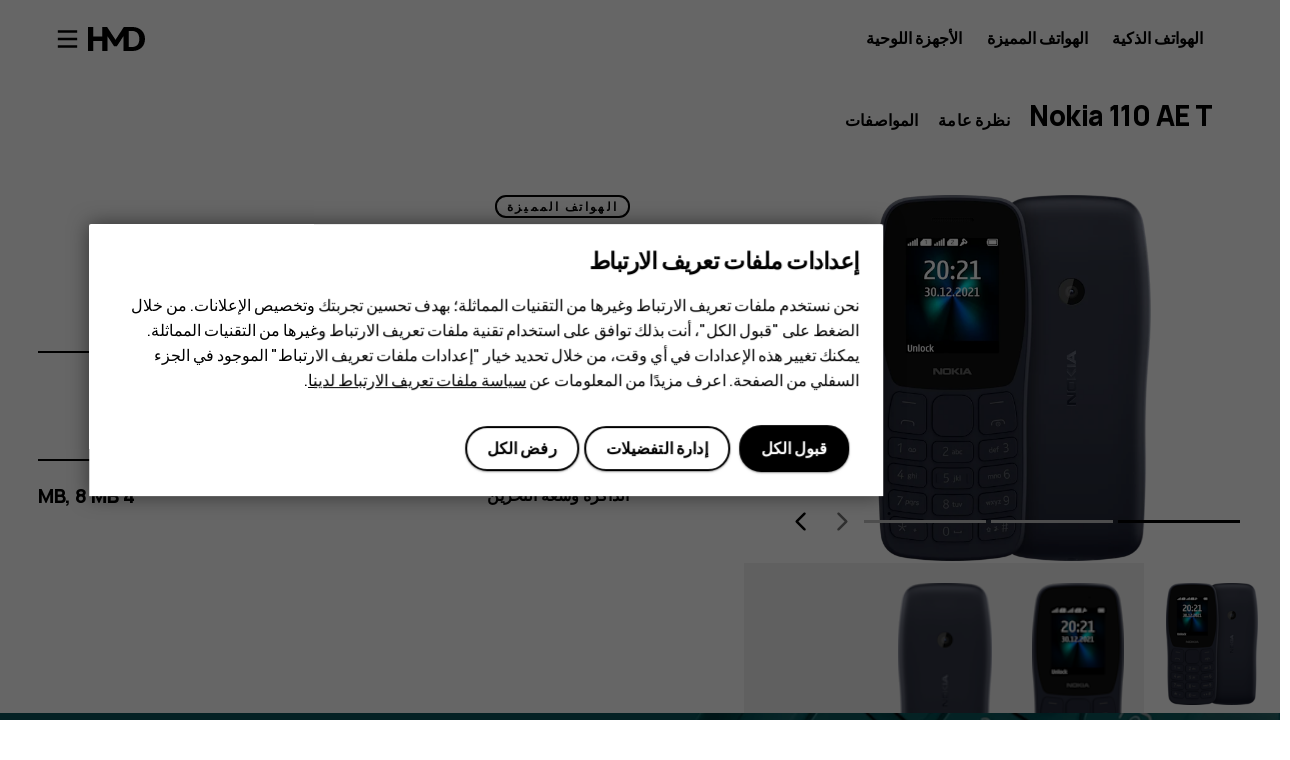

--- FILE ---
content_type: text/html; charset=utf-8
request_url: https://www.hmd.com/ar_eg/nokia-110-ae
body_size: 47113
content:
<!DOCTYPE html>
<html lang="ar-EG" dir="rtl"><head><meta charSet="utf-8"/><meta name="viewport" content="width=device-width, initial-scale=1.0"/><meta property="og:site_name" content="HMD - Human Mobile Devices"/><title>هاتف Nokia 110 Africa edition المحمول | هاتف مميز مع بطارية كبيرة </title><meta name="description" property="og:description" content="مع Nokia 110 Africa edition ومشغل MP3 وراديو FM والألعاب المحملة مسبقًا، لن تشعر أبدًا بأي لحظة مملة. "/><meta property="og:image" content="https://images.ctfassets.net/wcfotm6rrl7u/6qb2P436VIEoZSaBpaVxOd/bacbf25ef7795ce8c0abd8c2575989ba/nokia_110_africa_edition-og_image.jpg?w=1200"/><link rel="alternate" href="https://www.hmd.com/ar_eg/nokia-110-ae" hrefLang="ar-eg"/><link rel="alternate" href="https://www.hmd.com/en_eg/nokia-110-ae" hrefLang="en-eg"/><link rel="canonical" href="https://www.hmd.com/ar_eg/nokia-110-ae"/><link rel="preconnect" href="https://images.ctfassets.net"/><link rel="preconnect" href="https://fonts.gstatic.com"/><link rel="preconnect" href="https://www.googletagmanager.com"/><script>
(function () {
  var expiryDate = new Date();
  expiryDate.setDate(expiryDate.getDate() + 90);
  document.cookie = 'locale=ar_eg; expires=' + expiryDate.toGMTString() + '; path=/; domain=.hmd.com';
})()</script><script>
window.dataLayer = window.dataLayer || [];
window.dataLayer.push({environment: 'production'});
window.dataLayer.push({locale: 'ar_eg'});
window.dataLayer.push({experiment: ''});</script><link data-chunk="dtc" rel="preload" as="script" href="/js/dtc-runtime.d6a9f71a9002d184e942.app.js"/><link data-chunk="dtc" rel="preload" as="script" href="/js/react.ca6638ef8a811e5571f5.app.js"/><link data-chunk="dtc" rel="preload" as="script" href="/js/9232.ce5f2fe37ac5471c3195.app.js"/><link data-chunk="dtc" rel="preload" as="script" href="/js/9506.eee91404f39b9c2b8e2a.app.js"/><link data-chunk="dtc" rel="preload" as="script" href="/js/8056.6defa9087a8b0bc64673.app.js"/><link data-chunk="dtc" rel="preload" as="script" href="/js/286.bc4b54ad6d9826f666b6.app.js"/><link data-chunk="dtc" rel="preload" as="script" href="/js/dtc.c01fcfc29cb04a69dc57.app.js"/><link data-chunk="DtcConvertModule" rel="preload" as="script" href="/js/1307.f521589339a6481d964f.app.js"/><link data-chunk="DtcConvertModule" rel="preload" as="script" href="/js/2141.8ba9b8150002a633a369.app.js"/><link data-chunk="DtcConvertModule" rel="preload" as="script" href="/js/6386.db436174b003c0285092.app.js"/><link data-chunk="DtcConvertModule" rel="preload" as="script" href="/js/5532.1da50daab20495ce497a.app.js"/><link data-chunk="DtcConvertModule" rel="preload" as="script" href="/js/8850.d11befca51eea83625fd.app.js"/><link data-chunk="DtcConvertModule" rel="preload" as="script" href="/js/6151.8d1b565ea2a1bc7f8ca0.app.js"/><link data-chunk="DtcConvertModule" rel="preload" as="script" href="/js/9906.cea87539882e3685c805.app.js"/><link data-chunk="DtcConvertModule" rel="preload" as="script" href="/js/6906.57cb959d83fa65675975.app.js"/><link data-chunk="DtcConvertModule" rel="preload" as="script" href="/js/7513.f5ebe6555b003a799af3.app.js"/><link data-chunk="DtcConvertModule" rel="preload" as="script" href="/js/9997.826fc0be33b8d22cd9e0.app.js"/><link data-chunk="DtcConvertModule" rel="preload" as="script" href="/js/7488.b8bfdeff40735994c0d4.app.js"/><link data-chunk="DtcConvertModule" rel="preload" as="script" href="/js/1218.6d6b95c6e237820d37dc.app.js"/><link data-chunk="DtcConvertModule" rel="preload" as="script" href="/js/2837.0710ee4d19f64611137c.app.js"/><link data-chunk="DtcConvertModule" rel="preload" as="script" href="/js/1101.33c6d9453e992afaf136.app.js"/><link data-chunk="DtcConvertModule" rel="preload" as="script" href="/js/404.af58e63413eada28ae6a.app.js"/><link data-chunk="DtcConvertModule" rel="preload" as="script" href="/js/4327.b140410bcd06c5917c8e.app.js"/><link data-chunk="DtcConvertModule" rel="preload" as="script" href="/js/7429.f173f23a81e94d637342.app.js"/><link data-chunk="DtcConvertModule" rel="preload" as="script" href="/js/6940.d67e759da37e85be3c96.app.js"/><link data-chunk="DtcConvertModule" rel="preload" as="script" href="/js/DtcConvertModule.d848bbb692cc892536ed.app.js"/><link data-chunk="src-components-loadable-ColorVariants" rel="preload" as="script" href="/js/src-components-loadable-ColorVariants.c8b2859c708cff8f3022.app.js"/><link data-chunk="DtcVideoSection" rel="preload" as="script" href="/js/2492.0831f3a87479bfb07081.app.js"/><link data-chunk="DtcVideoSection" rel="preload" as="script" href="/js/DtcVideoSection.3559bb869eb19044b868.app.js"/><link data-chunk="DtcFeatureHighlightsSection" rel="preload" as="script" href="/js/DtcFeatureHighlightsSection.c86e68eaa12c1c509ef1.app.js"/><link data-chunk="DtcHeaderSection" rel="preload" as="script" href="/js/DtcHeaderSection.780d45f477ff50aa0218.app.js"/><link data-chunk="DtcEmailSignup" rel="preload" as="script" href="/js/6508.7a37efab595542753dd5.app.js"/><link data-chunk="DtcEmailSignup" rel="preload" as="script" href="/js/DtcEmailSignup.ed672b7608233d0c698a.app.js"/><link data-chunk="DtcDisclaimersSection" rel="preload" as="script" href="/js/DtcDisclaimersSection.22e5a82a8fa8b8b73405.app.js"/><link rel="stylesheet" href="/css/dtc.a9b3bb1bc545a01de8cc.css" type="text/css"/><link rel="apple-touch-icon" sizes="180x180" href="/img/apple-touch-icon.png"/><link rel="icon" type="image/svg+xml" href="/img/favicon.svg"/><link rel="icon" type="image/png" href="/img/favicon.png"/><link rel="icon" type="image/png" sizes="32x32" href="/img/favicon-32x32.png"/><link rel="icon" type="image/png" sizes="16x16" href="/img/favicon-16x16.png"/><link rel="manifest" href="/site.webmanifest"/><link rel="mask-icon" href="/img/safari-pinned-tab.svg" color="#7b7b7b"/><meta name="msapplication-TileColor" content="#000000"/><meta name="theme-color" media="(prefers-color-scheme: light)" content="#ffffff"/><meta name="theme-color" media="(prefers-color-scheme: dark)" content="#000000"/></head><body><style data-emotion="css katmul">.css-katmul{position:absolute;clip:rect(1px 1px 1px 1px);clip:rect(1px, 1px, 1px, 1px);-webkit-clip-path:inset(0 0 99.9% 99.9%);-webkit-clip-path:inset(0 0 99.9% 99.9%);clip-path:inset(0 0 99.9% 99.9%);overflow:hidden;height:1px;width:1px;padding:0;border:0;}</style><h1 class="css-katmul e1bl25870">Nokia 110 </h1><noscript><iframe src="https://www.googletagmanager.com/ns.html?id=GTM-WDR6C9T" height="0" width="0" style"display:none; visibility:hidden;"></iframe></noscript><svg style="position:absolute;width:0;height:0"><symbol xmlns="http://www.w3.org/2000/svg" viewBox="0 0 24 24" class="spinner" id="loading"><circle stroke="currentColor" fill="none" cx="12" cy="12" r="9" /></symbol><symbol xmlns="http://www.w3.org/2000/svg" fill="none" stroke="currentColor" viewBox="0 0 24 24" id="cart">
    <path d="M5 20 3 10h18l-2 10H5zM8 7a4 4 0 0 1 4-4 4 4 0 0 1 4 4" />
</symbol><symbol xmlns="http://www.w3.org/2000/svg" fill="none" stroke="currentColor" viewBox="0 0 24 24" id="cart-with_items">
  <path d="M13 20H5L3 10h18l-.6 3M8 7a4 4 0 0 1 4-4 4 4 0 0 1 4 4" />
  <circle cx="19" cy="19" r="3" />
</symbol><symbol xmlns="http://www.w3.org/2000/svg" fill="none" stroke="currentColor" viewBox="0 0 24 24" id="cart-loading">
    <path d="M13 20H5L3 10h18l-.6 3M8 7a4 4 0 0 1 4-4 4 4 0 0 1 4 4"></path>
    <path d="M19 22c1.7 0 3-1.3 3-3s-1.3-3-3-3-3 1.3-3 3">
        <animateTransform attributeName="transform" type="rotate" from="0 19 19" to="360 19 19" dur="1s" repeatCount="indefinite" />
    </path>
</symbol><symbol xmlns="http://www.w3.org/2000/svg" viewBox="0 0 24 24" id="logo-google-color">
  <g>
    <path fill="#4285F4" d="M20.64 12.2c0-.63-.06-1.25-.16-1.84H12v3.49h4.84a4.14 4.14 0 01-1.8 2.71v2.26h2.92a8.78 8.78 0 002.68-6.62z" />
    <path fill="#34A853" d="M12 21a8.6 8.6 0 005.96-2.18l-2.91-2.26a5.4 5.4 0 01-8.09-2.85h-3v2.33A9 9 0 0012 21z" />
    <path fill="#FBBC05" d="M6.96 13.71a5.41 5.41 0 010-3.42V7.96h-3a9 9 0 000 8.08l3-2.33z" />
    <path fill="#EA4335" d="M12 6.58c1.32 0 2.5.45 3.44 1.35l2.58-2.59A9 9 0 003.96 7.95l3 2.34A5.36 5.36 0 0112 6.58z" />
  </g>
</symbol><symbol xmlns="http://www.w3.org/2000/svg" fill="none" stroke="currentColor" viewBox="0 0 24 24" id="account">
    <circle cx="12" cy="7" r="4" />
    <path d="M4 21v-2a4 4 0 0 1 4-4h8a4 4 0 0 1 4 4v2" />
</symbol><symbol xmlns="http://www.w3.org/2000/svg" fill="none" stroke="currentColor" viewBox="0 0 24 24" id="check">
  <path d="m4 10 6 6L20 6" />
</symbol><symbol viewBox="0 0 24 24" xmlns="http://www.w3.org/2000/svg" id="warning">
    <path d="M9.8 4a2 2 0 013.46 0l7.53 13.01a2 2 0 01-1.73 3H4a2 2 0 01-1.73-3zm1.73 1L4 18.01h15.06L11.53 5zm-1 12.01v-2h2v2h-2zm1-8h.12a1 1 0 01.88 1v3a1 1 0 01-1 1h-.12a1 1 0 01-.88-1v-3a1 1 0 011-1z" fill="currentcolor" />
</symbol><symbol xmlns="http://www.w3.org/2000/svg" viewBox="0 0 24 24" fill="currentColor" id="back">
    <path d="M18.791 11.209H7.621l4.88-4.88c.39-.39.39-1.03 0-1.42a.996.996 0 00-1.41 0l-6.59 6.59a.996.996 0 000 1.41l6.58 6.6a.996.996 0 101.41-1.41l-4.87-4.89h11.17c.55 0 1-.45 1-1s-.45-1-1-1z" />
</symbol><symbol xmlns="http://www.w3.org/2000/svg" viewBox="0 0 24 24" fill="currentColor" id="chevron-right-small">
  <path d="M14.707 11.293l-4-4a.999.999 0 10-1.414 1.414L12.586 12l-3.293 3.293a.999.999 0 101.414 1.414l4-4a.997.997 0 000-1.414z" />
</symbol><symbol xmlns="http://www.w3.org/2000/svg" fill="none" stroke="currentColor" viewBox="0 0 24 24" id="close">
    <path d="m6 6 12 12M6 18 18 6" />
</symbol><symbol viewBox="0 0 24 24" fill="currentColor" id="close-small">
  <path d="M13.414 12l3.293-3.293a.999.999 0 10-1.414-1.414L12 10.586 8.707 7.293a.999.999 0 10-1.414 1.414L10.586 12l-3.293 3.293a.999.999 0 101.414 1.414L12 13.414l3.293 3.293a.997.997 0 001.414 0 .999.999 0 000-1.414L13.414 12z" />
</symbol><symbol xmlns="http://www.w3.org/2000/svg" viewBox="0 0 24 24" fill="currentColor" id="chevron-down-small">
  <path d="M11.293 14.707l-4-4a.999.999 0 111.414-1.414L12 12.586l3.293-3.293a.999.999 0 111.414 1.414l-4 4a.997.997 0 01-1.414 0z" />
</symbol><symbol xmlns="http://www.w3.org/2000/svg" viewBox="0 0 24 24" fill="currentColor" id="chevron-up-small">
  <path d="M11.293 9.293l-4 4a.999.999 0 101.414 1.414L12 11.414l3.293 3.293a.999.999 0 101.414-1.414l-4-4a.997.997 0 00-1.414 0z" />
</symbol><symbol xmlns="http://www.w3.org/2000/svg" viewBox="0 0 140 60" fill="currentColor" id="logo-hmd">
  <path d="M109.07 0H88L67.5 32 47 0H35v24H13V0H0v60h13V35h22v25h13V23.18L64 48h7l16-24.9V60h22.07C127.54 60 140 47.73 140 30S127.54 0 109.07 0Zm-.54 50H100V10h8.53c11.1 0 17.47 7.27 17.47 20s-6.38 20-17.47 20Z" />
</symbol><symbol xmlns="http://www.w3.org/2000/svg" fill="none" stroke="currentColor" viewBox="0 0 24 24" id="menu">
    <path class="menu-bottom" d="M4 18H20" />
    <path class="menu-middle" d="M4 12H20" />
    <path class="menu-top" d="M4 6H20" />
</symbol><symbol xmlns="http://www.w3.org/2000/svg" viewBox="0 0 144 64" id="logo-hmd-outline">
  <path stroke="currentColor" d="M111 2H90L69.5 34 49 2H37v24H15V2H2v60h13V37h22v25h13V25.2L66 50h7l16-25v37h22c18.5 0 31-12.3 31-30S129.5 2 111 2Zm-.5 50H102V12h8.5c11.1 0 17.5 7.3 17.5 20s-6.4 20-17.5 20Z" />
</symbol><symbol viewBox="0 0 24 24" xmlns="http://www.w3.org/2000/svg" id="block"><path d="M12 2a10 10 0 100 20 10 10 0 000-20zM4 12a8 8 0 0112.9-6.31L5.69 16.9A7.9 7.9 0 014 12zm8 8a7.9 7.9 0 01-4.9-1.69L18.31 7.1A8 8 0 0112 20z" fill="currentcolor" /></symbol><symbol xmlns="http://www.w3.org/2000/svg" viewBox="0 0 24 24" fill="currentColor" id="check-circle">
  <path d="M12 2C6.48 2 2 6.48 2 12s4.48 10 10 10 10-4.48 10-10S17.52 2 12 2Zm0 18c-4.41 0-8-3.59-8-8s3.59-8 8-8 8 3.59 8 8-3.59 8-8 8Zm3.88-11.71L10 14.17l-1.88-1.88a.996.996 0 1 0-1.41 1.41l2.59 2.59c.39.39 1.02.39 1.41 0L17.3 9.7a.996.996 0 0 0 0-1.41c-.39-.39-1.03-.39-1.42 0Z" />
</symbol><symbol xmlns="http://www.w3.org/2000/svg" fill="none" stroke="currentColor" viewBox="0 0 24 24" id="info">
    <circle cx="12" cy="12" r="9" />
    <path d="M12 9V7m0 4v6" />
</symbol><symbol xmlns="http://www.w3.org/2000/svg" viewBox="0 0 24 24" fill="currentColor" id="location">
    <path d="M18 10.2C18 6.57 15.35 4 12 4s-6 2.57-6 6.2c0 2.34 1.95 5.44 6 9.14 4.05-3.7 6-6.8 6-9.14zM12 2c4.2 0 8 3.22 8 8.2 0 3.32-2.67 7.25-8 11.8-5.33-4.55-8-8.48-8-11.8C4 5.22 7.8 2 12 2zm0 6a2 2 0 110 4 2 2 0 010-4z" />
</symbol><symbol viewBox="0 0 24 24" xmlns="http://www.w3.org/2000/svg" id="new-release">
    <path d="M22.42 11.34l-1.58-1.8a1 1 0 01-.24-.75l.22-2.38a1 1 0 00-.77-1.06l-2.34-.53a1 1 0 01-.64-.47L15.85 2.3a1 1 0 00-1.26-.4l-2.2.94a1 1 0 01-.78 0L9.4 1.9a1 1 0 00-1.26.4L6.93 4.35a1 1 0 01-.64.46l-2.33.53a1 1 0 00-.78 1.07l.22 2.37a1 1 0 01-.24.75l-1.58 1.81a1 1 0 000 1.32l1.58 1.8a1 1 0 01.24.75l-.22 2.39a1 1 0 00.77 1.06l2.34.53a1 1 0 01.64.47l1.22 2.05a1 1 0 001.26.41l2.2-.95a1 1 0 01.79 0l2.2.94a1 1 0 001.25-.4l1.22-2.06a1 1 0 01.64-.47l2.34-.53a1 1 0 00.77-1.06l-.22-2.38a1 1 0 01.24-.75l1.58-1.8a1 1 0 000-1.32zm-3.67 5.56l-2.74.62-1.43 2.41L12 18.82l-2.58 1.11-1.43-2.41-2.74-.62.26-2.8L3.66 12l1.85-2.12-.26-2.78 2.74-.61 1.43-2.41L12 5.18l2.58-1.11 1.43 2.41 2.74.62-.26 2.79L20.34 12l-1.85 2.11.26 2.79zM11 15h2v2h-2v-2zm1-8a1 1 0 011 1v4a1 1 0 01-2 0V8a1 1 0 011-1z" fill="currentcolor" />
</symbol><symbol xmlns="http://www.w3.org/2000/svg" viewBox="0 0 24 24" fill="currentColor" id="mail">
  <path d="M20 4H4a2 2 0 00-2 2v12c0 1.1.9 2 2 2h16a2 2 0 002-2V6a2 2 0 00-2-2zm0 14H4V8l8 5 8-5v10zm-8-7L4 6h16l-8 5z" />
</symbol><symbol xmlns="http://www.w3.org/2000/svg" viewBox="0 0 24 24" id="offer">
    <path fill="currentColor" d="m21.41 11.58-9-9A1.99 1.99 0 0 0 11 2H4a2 2 0 0 0-2 2v7a2 2 0 0 0 .59 1.42l9 9a1.99 1.99 0 0 0 2.82-.01l7-7c.37-.36.59-.86.59-1.41 0-.55-.23-1.06-.59-1.42ZM13 20.01 4 11V4h7v-.01l9 9-7 7.02ZM7.5 9a1.5 1.5 0 1 0 0-3 1.5 1.5 0 0 0 0 3Z" />
</symbol><symbol viewBox="0 0 24 24" xmlns="http://www.w3.org/2000/svg" id="privacy-tip">
    <path d="M11.37 2.1a2 2 0 011.26 0l7.69 2.56a1 1 0 01.68.95v6.13a11 11 0 01-6.53 10.06L12 22.9l-2.47-1.1A11 11 0 013 11.74V5.61a1 1 0 01.68-.95zM12 4L5 6.33v5.41a9 9 0 005.34 8.23l1.66.73 1.66-.73A9 9 0 0019 11.74v-5.4L12 4zm0 7a1 1 0 011 1v4a1 1 0 01-2 0v-4a1 1 0 011-1zm1-4v2h-2V7h2z" fill="currentcolor" />
</symbol><symbol xmlns="http://www.w3.org/2000/svg" viewBox="0 0 24 24" fill="none" id="globe">
  <path d="M12.25 21V3m0 18c4.95 0 9-4.05 9-9s-4.05-9-9-9-9 4.05-9 9 4.05 9 9 9Zm-9-9h18m-16 7c1.8-1.9 4.3-3 7-3s5.2 1.1 7 3m0-14c-1.8 1.9-4.3 3-7 3s-5.2-1.1-7-3" stroke="currentColor" />
</symbol><symbol xmlns="http://www.w3.org/2000/svg" viewBox="0 0 24 24" id="locale">
  <path d="M18.2 10.4h-2.3l-1.2 3.5c-1.6-.5-2.9-1.3-4.1-2.2 1.4-1.5 2.5-3.3 3.3-5.6h2.2V4.4h-6V2H8.2v2.4H2.3v1.8h2.2c.8 2.2 1.8 4.1 3.2 5.7-1.6 1.1-3.4 2-5.7 2.6.4.4.9 1.3 1.1 1.8 2.3-.7 4.3-1.7 5.9-3.1 1.4 1.2 3 2.1 5 2.7L12 22h2.1l.7-2.4h4l.7 2.4h2.3l-3.6-11.6zm-6.4-4.2c-.6 1.7-1.5 3.1-2.6 4.3a13 13 0 0 1-2.7-4.3h5.3zm3.7 11.5 1.4-4.6 1.4 4.6h-2.8z" fill="currentColor" />
</symbol><symbol viewBox="0 0 10 8" fill="none" xmlns="http://www.w3.org/2000/svg" id="multiply">
<path d="M7.5 1.5L2.5 6.5M2.5 1.5L7.5 6.5" stroke="currentColor" style="stroke-width: var(--dtc-svg-stroke-width, 1.8);" />
</symbol><symbol xmlns="http://www.w3.org/2000/svg" viewBox="0 0 24 24" fill="currentColor" id="shield">
  <path d="M12 1.5c-.21 0-.43.03-.63.1L3.68 4.18a1 1 0 0 0-.68.95v6.16c0 4.37 2.56 8.33 6.53 10.1L12 22.5l2.47-1.1A11.06 11.06 0 0 0 21 11.3V5.12a1 1 0 0 0-.68-.95L12.63 1.6c-.2-.07-.42-.1-.63-.1Zm0 2 7 2.35v5.44c0 3.58-2.1 6.83-5.35 8.28l-1.65.74-1.65-.74A9.07 9.07 0 0 1 5 11.3V5.85l7-2.35Z" />
</symbol><symbol xmlns="http://www.w3.org/2000/svg" viewBox="0 0 24 24" fill="currentColor" id="arrow-upward">
    <path d="M13 19V7.83l4.88 4.88c.39.39 1.03.39 1.42 0a.996.996 0 000-1.41l-6.59-6.59a.996.996 0 00-1.41 0l-6.6 6.58a.996.996 0 101.41 1.41L11 7.83V19c0 .55.45 1 1 1s1-.45 1-1z" />
</symbol><symbol xmlns="http://www.w3.org/2000/svg" viewBox="0 0 24 24" fill="currentColor" id="external-link-left-small">
  <path d="M8 7h7a1 1 0 110 2h-4.586l6.293 6.293a.999.999 0 11-1.414 1.414L9 10.414V15a1 1 0 11-2 0V8a1 1 0 011-1" />
</symbol><symbol xmlns="http://www.w3.org/2000/svg" viewBox="0 0 24 24" fill="currentColor" id="error">
    <path d="M12 2a10 10 0 110 20 10 10 0 010-20zm0 2a8 8 0 100 16 8 8 0 000-16zm1 11v2h-2v-2h2zm-1-8a1 1 0 011 1v4a1 1 0 01-2 0V8a1 1 0 011-1z" />
</symbol><symbol xmlns="http://www.w3.org/2000/svg" viewBox="0 0 24 24" fill="currentColor" id="circle">
    <path d="M12 2a10 10 0 110 20 10 10 0 010-20zm0 2a8 8 0 100 16 8 8 0 000-16z" />
</symbol><symbol viewBox="0 0 24 24" xmlns="http://www.w3.org/2000/svg" id="error-hexagon">
    <path d="M14.9 3c.53 0 1.04.21 1.41.59l4.1 4.1c.38.37.59.88.59 1.41v5.8c0 .53-.21 1.04-.59 1.41l-4.1 4.1c-.37.38-.88.59-1.41.59H9.1c-.53 0-1.04-.21-1.41-.59l-4.1-4.1A1.97 1.97 0 013 14.9V9.1a2 2 0 01.58-1.41l4.1-4.1A2 2 0 019.1 3zm0 2H9.1L5 9.1v5.8L9.1 19h5.8l4.1-4.1V9.1L14.9 5zM13 15v2h-2v-2h2zm-1-8a1 1 0 011 1v4a1 1 0 01-.88 1H12a1 1 0 01-1-1V8a1 1 0 01.88-1H12z" fill="currentcolor" />
</symbol><symbol viewBox="0 0 24 24" fill="none" xmlns="http://www.w3.org/2000/svg" id="social-facebook">
<path fill-rule="evenodd" clip-rule="evenodd" d="M21 12C21 7.02943 16.9706 3 12 3C7.02943 3 3 7.02943 3 12C3 16.4922 6.29117 20.2155 10.5938 20.8906V14.6016H8.30859V12H10.5938V10.0172C10.5938 7.76156 11.9374 6.51562 13.9932 6.51562C14.9779 6.51562 16.0078 6.69141 16.0078 6.69141V8.90625H14.8729C13.7549 8.90625 13.4062 9.60001 13.4062 10.3117V12H15.9023L15.5033 14.6016H13.4062V20.8906C17.7088 20.2155 21 16.4922 21 12Z" fill="currentColor" />
</symbol><symbol viewBox="0 0 24 24" fill="none" xmlns="http://www.w3.org/2000/svg" id="social-instagram">
<path fill-rule="evenodd" clip-rule="evenodd" d="M12 5C14.2799 5 14.5499 5.0087 15.4503 5.04977C15.9917 5.05619 16.528 5.15564 17.0357 5.34377C17.7804 5.63102 18.369 6.2196 18.6562 6.96425C18.8443 7.47198 18.9438 8.00828 18.9502 8.54971C18.9913 9.45009 19 9.72013 19 12C19 14.2799 18.9913 14.5499 18.9502 15.4503C18.9438 15.9917 18.8444 16.528 18.6562 17.0357C18.369 17.7804 17.7804 18.369 17.0358 18.6562C16.528 18.8443 15.9917 18.9438 15.4503 18.9502C14.55 18.9913 14.28 19 12 19C9.72 19 9.45 18.9913 8.54974 18.9502C8.0083 18.9438 7.472 18.8444 6.96426 18.6562C6.21961 18.369 5.63103 17.7804 5.34378 17.0358C5.15565 16.528 5.0562 15.9917 5.04978 15.4503C5.0087 14.5499 5 14.2799 5 12C5 9.72013 5.0087 9.45009 5.04977 8.54974C5.05619 8.0083 5.15564 7.472 5.34377 6.96426C5.63102 6.21961 6.2196 5.63103 6.96426 5.34378C7.47199 5.15565 8.00829 5.0562 8.54972 5.04978C9.45009 5.0087 9.72013 5 12 5ZM12 3C9.55574 3 9.24926 3.01035 8.28931 3.05415C7.54268 3.06911 6.80399 3.21056 6.10465 3.47249C4.89573 3.94004 3.94004 4.89573 3.47249 6.10465C3.21056 6.80399 3.06911 7.54268 3.05415 8.28931C3.01035 9.24926 3 9.55574 3 12C3 14.4443 3.01035 14.7507 3.05415 15.7107C3.0691 16.4573 3.21056 17.196 3.47249 17.8954C3.94004 19.1043 4.89573 20.06 6.10465 20.5275C6.80399 20.7894 7.54268 20.9309 8.28931 20.9459C9.24926 20.9897 9.55574 21 12 21C14.4443 21 14.7507 20.9897 15.7107 20.9459C16.4573 20.9309 17.196 20.7894 17.8954 20.5275C19.1043 20.06 20.06 19.1043 20.5275 17.8954C20.7894 17.196 20.9309 16.4573 20.9459 15.7107C20.9897 14.7507 21 14.4443 21 12C21 9.55574 20.9897 9.24926 20.9459 8.28931C20.9309 7.54268 20.7894 6.80399 20.5275 6.10465C20.06 4.89573 19.1043 3.94004 17.8954 3.47249C17.196 3.21056 16.4573 3.0691 15.7107 3.05415C14.7507 3.01035 14.4443 3 12 3ZM12 8C9.79086 8 8 9.79086 8 12C8 14.2091 9.79086 16 12 16C14.2091 16 16 14.2091 16 12C16 10.9391 15.5786 9.92172 14.8284 9.17157C14.0783 8.42143 13.0609 8 12 8ZM12 14C10.8954 14 10 13.1046 10 12C10 10.8954 10.8954 10 12 10C13.1046 10 14 10.8954 14 12C14 13.1046 13.1046 14 12 14ZM16.5 6.5C15.9477 6.5 15.5 6.94772 15.5 7.5C15.5 8.05228 15.9477 8.5 16.5 8.5C17.0523 8.5 17.5 8.05228 17.5 7.5C17.5 6.94772 17.0523 6.5 16.5 6.5Z" fill="currentColor" />
</symbol><symbol viewBox="0 0 24 24" fill="none" xmlns="http://www.w3.org/2000/svg" id="social-tiktok">
<path d="M18.055 6.60795C17.4538 6.21727 16.9595 5.68267 16.6172 5.05263C16.2748 4.42259 16.0951 3.71706 16.0944 3H13L12.9948 15.4021C12.9752 15.9117 12.8062 16.4043 12.5088 16.8186C12.2113 17.2329 11.7986 17.5505 11.322 17.732C10.8454 17.9134 10.326 17.9507 9.82833 17.8391C9.3307 17.7276 8.87688 17.4721 8.52335 17.1045C8.16983 16.737 7.93223 16.2735 7.84013 15.7719C7.74803 15.2703 7.8055 14.7527 8.00539 14.2835C8.20527 13.8144 8.53874 13.4143 8.96428 13.1333C9.38982 12.8522 9.88863 12.7025 10.3986 12.7028C10.6591 12.7036 10.9179 12.7442 11.1661 12.823V9.6639C10.9118 9.62798 10.6554 9.60929 10.3986 9.60795C7.25789 9.60795 4.70283 12.1635 4.70283 15.3042C4.70283 16.0522 4.85016 16.7928 5.1364 17.4839C5.42264 18.1749 5.84219 18.8028 6.37109 19.3317C6.89999 19.8606 7.52789 20.2802 8.21893 20.5664C8.90998 20.8527 9.65063 21 10.3986 21C11.1466 21 11.8873 20.8527 12.5783 20.5664C13.2693 20.2802 13.8972 19.8606 14.4261 19.3317C14.955 18.8028 15.3746 18.1749 15.6608 17.4839C15.9471 16.7928 16.0944 16.0522 16.0944 15.3042V9.0153C17.3487 9.91724 18.855 10.4017 20.3999 10.3999V7.30507C19.5671 7.30574 18.7522 7.06347 18.055 6.60795Z" fill="currentColor" />
</symbol><symbol viewBox="0 0 24 24" fill="none" xmlns="http://www.w3.org/2000/svg" id="social-youtube">
<path fill-rule="evenodd" clip-rule="evenodd" d="M20.6239 7.63935C20.4169 6.8599 19.8106 6.24964 19.0325 6.03767C16.6992 5.75698 14.3499 5.63051 12 5.65907C9.65006 5.63051 7.3008 5.75699 4.96752 6.03767C4.18942 6.24962 3.58307 6.8599 3.37615 7.63935C3.11666 9.0782 2.99074 10.538 2.99999 12C2.99074 13.462 3.11666 14.9218 3.37615 16.3606C3.58309 17.1401 4.18942 17.7503 4.96752 17.9623C7.3008 18.243 9.65006 18.3694 12 18.3409C14.3499 18.3694 16.6992 18.243 19.0325 17.9623C19.8106 17.7503 20.4169 17.1401 20.6239 16.3606C20.8833 14.9218 21.0092 13.462 21 12C21.0092 10.538 20.8833 9.07821 20.6239 7.63935ZM9.99999 15V9.00001L15 12.0001L9.99999 15Z" fill="currentColor" />
</symbol><symbol viewBox="0 0 24 24" fill="none" xmlns="http://www.w3.org/2000/svg" id="social-linkedin">
<path fill-rule="evenodd" clip-rule="evenodd" d="M7.98545 17.9996H4.98545V8.66856H7.98545V17.9996ZM6.48545 7.36796C5.55436 7.36405 4.80238 6.60674 4.80506 5.67564C4.80774 4.74454 5.56406 3.99157 6.49516 3.99301C7.42626 3.99446 8.18023 4.74979 8.18001 5.68089C8.18636 6.13155 8.00962 6.5655 7.69022 6.88349C7.37082 7.20148 6.93608 7.3763 6.48545 7.36796ZM18.9855 17.9996H15.9855V12.9062C15.9855 11.4016 15.3105 10.9375 14.4855 10.9375C13.6134 10.9375 12.925 11.5939 12.925 12.9437V17.9996H9.98591V8.6689H12.8126V9.96256H12.85C13.4045 8.98454 14.449 8.38763 15.5731 8.40641C17.2131 8.40638 18.9855 9.37922 18.9855 12.2312V17.9996Z" fill="currentColor" />
</symbol><symbol viewBox="0 0 24 24" fill="none" xmlns="http://www.w3.org/2000/svg" id="social-discord">
<path d="M18.5948 5.70599C17.3465 5.13448 16.0287 4.72903 14.675 4.5C14.4897 4.83114 14.3221 5.17185 14.1728 5.52068C12.7309 5.3034 11.2645 5.3034 9.82261 5.52068C9.67325 5.17188 9.50565 4.83118 9.32048 4.5C7.96593 4.73096 6.64723 5.13738 5.39765 5.70898C2.91693 9.37926 2.24444 12.9584 2.58068 16.4867C4.03346 17.5601 5.65953 18.3764 7.38821 18.9002C7.77746 18.3767 8.12189 17.8213 8.41786 17.2399C7.85571 17.0299 7.31314 16.7709 6.79642 16.4658C6.93241 16.3671 7.06542 16.2655 7.19394 16.1669C8.69746 16.874 10.3385 17.2406 12 17.2406C13.6615 17.2406 15.3025 16.874 16.806 16.1669C16.936 16.273 17.069 16.3746 17.2035 16.4658C16.6858 16.7714 16.1422 17.0309 15.5791 17.2414C15.8747 17.8225 16.2191 18.3774 16.6087 18.9002C18.3389 18.3785 19.9662 17.5626 21.4192 16.4882C21.8138 12.3965 20.7453 8.85024 18.5948 5.70599ZM8.84377 14.3168C7.90677 14.3168 7.13266 13.4665 7.13266 12.4204C7.13266 11.3743 7.87987 10.5165 8.84078 10.5165C9.80169 10.5165 10.5698 11.3743 10.5534 12.4204C10.5369 13.4665 9.7987 14.3168 8.84377 14.3168ZM15.1562 14.3168C14.2177 14.3168 13.4466 13.4665 13.4466 12.4204C13.4466 11.3743 14.1938 10.5165 15.1562 10.5165C16.1186 10.5165 16.8807 11.3743 16.8643 12.4204C16.8478 13.4665 16.1111 14.3168 15.1562 14.3168Z" fill="currentColor" />
</symbol><symbol xmlns="http://www.w3.org/2000/svg" viewBox="0 0 24 24" fill="currentColor" id="chevron-right">
  <path d="M9.5 19.5a1 1 0 01-.707-1.707L14.586 12 8.793 6.207a1 1 0 011.414-1.414l6.5 6.5a1 1 0 010 1.414l-6.5 6.5a.997.997 0 01-.707.293z" />
</symbol><symbol xmlns="http://www.w3.org/2000/svg" viewBox="0 0 24 24" fill="currentColor" id="chevron-left">
  <path d="M14.5 19.5a.997.997 0 01-.707-.293l-6.5-6.5a1 1 0 010-1.414l6.5-6.5a1 1 0 011.414 1.414L9.414 12l5.793 5.793A1 1 0 0114.5 19.5z" />
</symbol><symbol xmlns="http://www.w3.org/2000/svg" viewBox="0 0 48 48" id="nokia-music-large">
  <g fill="none" stroke="currentColor" class="stroke">
    <path d="M11.5 39.5c2.8 0 5-2.2 5-5s-2.2-5-5-5-5 2.2-5 5 2.2 5 5 5zm21-3c2.8 0 5-2.2 5-5s-2.2-5-5-5-5 2.2-5 5 2.2 5 5 5zm-16-2V14.6c0-1 .7-2 1.7-2.2L35 8.5c1.2-.3 2.5.7 2.5 1.9v21.1M16.5 20l21-4.8" class="st0" />
  </g>
</symbol><symbol xmlns="http://www.w3.org/2000/svg" viewBox="0 0 48 48" id="nokia-game-large">
    <g class="stroke" fill="none" stroke="currentColor">
    <circle cx="15.5" cy="18.5" r="4" />
    <path d="M29.8 29.62l.71 2.12a26.73 26.73 0 01.8 3.16 5.65 5.65 0 0011.19-1.14l-1.54-16.44a8.73 8.73 0 00-15.37-5.67 2.07 2.07 0 01-3.18 0 8.73 8.73 0 00-15.37 5.67L5.5 33.76a5.65 5.65 0 0011.2 1.14 26.73 26.73 0 01.79-3.16l.7-2.12a2.06 2.06 0 011.95-1.4h7.72a2.06 2.06 0 011.94 1.4z" />
    </g>
    <circle cx="32.44" cy="15.5" r="2.5" />
    <circle cx="28.94" cy="21.5" r="2.5" />
    <circle cx="35.94" cy="21.5" r="2.5" />
</symbol><symbol xmlns="http://www.w3.org/2000/svg" viewBox="0 0 48 48" id="nokia-flashlight-large">
    <g class="stroke" fill="none" stroke="currentColor">
        <path d="M24 5v3M14 6l2 3M34 6l-2 3M20 19.74v19.41a4 4 0 0 0 8 0V19.74a6.98 6.98 0 0 1-8 0Z" />
        <path d="M17 13c0 2.38 1.19 5.47 3 6.74a6.98 6.98 0 0 0 8 0c1.81-1.27 3-4.36 3-6.74Z" />
    </g>
</symbol><symbol xmlns="http://www.w3.org/2000/svg" viewBox="0 0 48 48" id="nokia-battery-large">
  <g class="stroke" fill="none" stroke="currentColor">
    <rect width="19" height="32" x="14.5" y="10.5" rx="2.25" />
    <path d="M29.5 10.5V7A1.5 1.5 0 0028 5.5h-8A1.5 1.5 0 0018.5 7v3.5" />
  </g>
</symbol></svg><script>
    window.__SVG_VIEWBOX_DATA__={
    'loading':'0 0 24 24','cart':'0 0 24 24','cart-with_items':'0 0 24 24','cart-loading':'0 0 24 24','logo-google-color':'0 0 24 24','account':'0 0 24 24','check':'0 0 24 24','warning':'0 0 24 24','back':'0 0 24 24','chevron-right-small':'0 0 24 24','close':'0 0 24 24','close-small':'0 0 24 24','chevron-down-small':'0 0 24 24','chevron-up-small':'0 0 24 24','logo-hmd':'0 0 140 60','menu':'0 0 24 24','logo-hmd-outline':'0 0 144 64','block':'0 0 24 24','check-circle':'0 0 24 24','info':'0 0 24 24','location':'0 0 24 24','new-release':'0 0 24 24','mail':'0 0 24 24','offer':'0 0 24 24','privacy-tip':'0 0 24 24','globe':'0 0 24 24','locale':'0 0 24 24','multiply':'0 0 10 8','shield':'0 0 24 24','arrow-upward':'0 0 24 24','external-link-left-small':'0 0 24 24','error':'0 0 24 24','circle':'0 0 24 24','error-hexagon':'0 0 24 24','social-facebook':'0 0 24 24','social-instagram':'0 0 24 24','social-tiktok':'0 0 24 24','social-youtube':'0 0 24 24','social-linkedin':'0 0 24 24','social-discord':'0 0 24 24','chevron-right':'0 0 24 24','chevron-left':'0 0 24 24','nokia-music-large':'0 0 48 48','nokia-game-large':'0 0 48 48','nokia-flashlight-large':'0 0 48 48','nokia-battery-large':'0 0 48 48'}</script><div id="app"><style data-emotion="css-global 18e7wzt">:root{--text-primary:#000;--text-inverse:#FFF;--text-secondary:#6146F4;--text-disabled:#757575;--bg-primary:#FFF;--bg-inverse:#000;--bg-secondary:#3A91D7;--bg-tertiary:#F2F2F2;--bg-active:#6146F426;--icon-primary:#000;--icon-inverse:#FFF;--icon-disabled:#757575;--icon-accent:#6146F4;--border-primary:#000;--border-inverse:#FFF;--border-disabled:#C0C0C0;--border-secondary:#5E5E5E;--border-accent:#6146F4;--button-primary-default:#000;--button-primary-hover:#212121;--button-inverse-default:#FFF;--button-inverse-hover:#EBEBEB;--button-accent-default:#6146F4;--button-accent-hover:#4826C7;--button-disabled:#C0C0C0;--semantic-informative:#6146F4;--semantic-informative15:#6146F426;--semantic-success:#01594E;--semantic-success15:#01594E26;--semantic-warning:#CA4900;--semantic-warning15:#CA490026;--semantic-danger:#DE002F;--semantic-danger15:#DE002F26;--fs--4:clamp(0.6106rem, 0.6139rem - 0.0028vw, 0.6133rem);--fs--3:clamp(0.6931rem, 0.6804rem + 0.0563vw, 0.7480rem);--fs--2:clamp(0.7831rem, 0.7524rem + 0.1366vw, 0.9163rem);--fs--1:clamp(0.8850rem, 0.8301rem + 0.2436vw, 1.1224rem);--fs-0:clamp(1.0000rem, 0.9135rem + 0.3846vw, 1.3750rem);--fs-1:clamp(1.1300rem, 1.0021rem + 0.5686vw, 1.6844rem);--fs-2:clamp(1.2769rem, 1.0954rem + 0.8066vw, 2.0634rem);--fs-3:clamp(1.4429rem, 1.1926rem + 1.1125vw, 2.5276rem);--fs-4:clamp(1.6305rem, 1.2922rem + 1.5034vw, 3.0963rem);--fs-5:clamp(1.8424rem, 1.3923rem + 2.0006vw, 3.7930rem);--fs-6:clamp(2.0820rem, 1.4901rem + 2.6302vw, 4.6464rem);--fs-7:clamp(2.3526rem, 1.5820rem + 3.4249vw, 5.6919rem);--fs-8:clamp(2.6584rem, 1.6629rem + 4.4247vw, 6.9725rem);--fs-9:clamp(3.0040rem, 1.7262rem + 5.6793vw, 8.5414rem);--grid:clamp(0.5rem, 0.1rem + 4vw, 1rem);}@media (min-width: 320px){:root{--gutter:clamp(1rem, -0.7647rem + 7.8431vw, 3rem);}}#app>div:not(#top,#main,#notifications-container),#app>section:not(:first-of-type),#app>footer{content-visibility:auto;contain-intrinsic-size:100vw 100vh;}picture{width:100%;height:inherit;display:inherit;overflow:hidden;}sup,sub{line-height:0;font-size:0.75em;}@font-face{font-family:Manrope;src:url('/fonts/hmd-icons.woff2') format('woff2');font-weight:200 800;unicode-range:U+2713,U+25BC,U+25B2,U+2022,U+00B7;font-display:swap;}</style><style data-emotion="css 49aokf">.css-49aokf{display:contents;}</style><header class="css-49aokf e15hpgeq1"><div id="top"></div><style data-emotion="css 1x4sdw8">.css-1x4sdw8{position:absolute;-webkit-transform:translateY(-100%);-moz-transform:translateY(-100%);-ms-transform:translateY(-100%);transform:translateY(-100%);left:clamp(0.5rem, 0.4567rem + 0.1923vw, 0.6875rem);overflow:hidden;z-index:-1;-webkit-transition:-webkit-transform 0.3s ease;transition:transform 0.3s ease;}.css-1x4sdw8:focus,.css-1x4sdw8:focus-visible{-webkit-transform:translateY(clamp(4rem, 3.6538rem + 1.5385vw, 5.5rem));-moz-transform:translateY(clamp(4rem, 3.6538rem + 1.5385vw, 5.5rem));-ms-transform:translateY(clamp(4rem, 3.6538rem + 1.5385vw, 5.5rem));transform:translateY(clamp(4rem, 3.6538rem + 1.5385vw, 5.5rem));overflow:visible;z-index:999;}.css-1x4sdw8:before:focus,.css-1x4sdw8:before:focus-visible{box-shadow:inset 0 0 0 2px var(--border-primary);}</style><style data-emotion="css eybyph">.css-eybyph{--button-main:var(--button-primary-default);--button-text:var(--text-inverse);--button-paddingX:clamp(1.25rem, 1.1346rem + 0.5128vw, 1.75rem);--button-paddingY:clamp(0.625rem, 0.5673rem + 0.2564vw, 0.875rem);-webkit-align-items:center;-webkit-box-align:center;-ms-flex-align:center;align-items:center;height:-webkit-fit-content;height:-moz-fit-content;height:fit-content;font-family:inherit;font-weight:700;line-height:125%;border:none;position:relative;display:-webkit-box;display:-webkit-flex;display:-ms-flexbox;display:flex;width:-webkit-fit-content;width:-moz-fit-content;width:fit-content;letter-spacing:0.2px;-webkit-transition:color 0.2s ease;transition:color 0.2s ease;font-size:var(--fs-0);padding:var(--button-paddingY) var(--button-paddingX);box-shadow:none;border-radius:100vmax;background-color:var(--button-main);color:var(--button-text);cursor:pointer;-webkit-column-gap:clamp(0.5rem, 0.4567rem + 0.1923vw, 0.6875rem);column-gap:clamp(0.5rem, 0.4567rem + 0.1923vw, 0.6875rem);-webkit-box-flex-wrap:nowrap;-webkit-flex-wrap:nowrap;-ms-flex-wrap:nowrap;flex-wrap:nowrap;white-space:nowrap;overflow:hidden;isolation:isolate;position:absolute;-webkit-transform:translateY(-100%);-moz-transform:translateY(-100%);-ms-transform:translateY(-100%);transform:translateY(-100%);left:clamp(0.5rem, 0.4567rem + 0.1923vw, 0.6875rem);overflow:hidden;z-index:-1;-webkit-transition:-webkit-transform 0.3s ease;transition:transform 0.3s ease;}.css-eybyph:focus{outline:none;}.css-eybyph >span{color:inherit;background:none;}.css-eybyph >svg{width:1.25em;height:1.25em;}.css-eybyph:hover{background-color:var(--button-primary-hover);color:var(--text-inverse);box-shadow:none;-webkit-text-decoration:none;text-decoration:none;}.css-eybyph:active{background-color:var(--button-primary-default);color:var(--text-inverse);}.css-eybyph:focus-visible{color:var(--button-text);-webkit-text-decoration:none;text-decoration:none;outline:2px dashed var(--border-primary);outline-offset:2px;}.css-eybyph:disabled{--button-main:var(--button-disabled);--button-text:var(--text-disabled);pointer-events:none;cursor:default;}.css-eybyph:focus,.css-eybyph:focus-visible{-webkit-transform:translateY(clamp(4rem, 3.6538rem + 1.5385vw, 5.5rem));-moz-transform:translateY(clamp(4rem, 3.6538rem + 1.5385vw, 5.5rem));-ms-transform:translateY(clamp(4rem, 3.6538rem + 1.5385vw, 5.5rem));transform:translateY(clamp(4rem, 3.6538rem + 1.5385vw, 5.5rem));overflow:visible;z-index:999;}.css-eybyph:before:focus,.css-eybyph:before:focus-visible{box-shadow:inset 0 0 0 2px var(--border-primary);}</style><a href="#main" class="e15hpgeq2 css-eybyph elnusqk0"><span><span>Skip to main content</span></span></a><style data-emotion="css pw7jst">.css-pw7jst{position:relative;width:100%;}</style><div id="notifications-container" class="css-pw7jst e15hpgeq3"></div><style data-emotion="css 1ikcrpc">.css-1ikcrpc{top:0;width:100%;z-index:10;position:-webkit-sticky;position:sticky;-webkit-transition:-webkit-transform 0.6s ease;transition:transform 0.6s ease;pointer-events:none;}.css-1ikcrpc >*{pointer-events:auto;}</style><div id="header" class="css-1ikcrpc e15hpgeq0"><style data-emotion="css 1gxt49i">.css-1gxt49i{--text-primary:#000;--text-inverse:#FFF;--text-secondary:#6146F4;--text-disabled:#757575;--bg-primary:#FFF;--bg-inverse:#000;--bg-secondary:#3A91D7;--bg-tertiary:#F2F2F2;--bg-active:#6146F426;--icon-primary:#000;--icon-inverse:#FFF;--icon-disabled:#757575;--icon-accent:#6146F4;--border-primary:#000;--border-inverse:#FFF;--border-disabled:#C0C0C0;--border-secondary:#5E5E5E;--border-accent:#6146F4;--button-primary-default:#000;--button-primary-hover:#212121;--button-inverse-default:#FFF;--button-inverse-hover:#EBEBEB;--button-accent-default:#6146F4;--button-accent-hover:#4826C7;--button-disabled:#C0C0C0;--semantic-informative:#6146F4;--semantic-informative15:#6146F426;--semantic-success:#01594E;--semantic-success15:#01594E26;--semantic-warning:#CA4900;--semantic-warning15:#CA490026;--semantic-danger:#DE002F;--semantic-danger15:#DE002F26;color:var(--text-primary);}</style><style data-emotion="css 13b3inh">.css-13b3inh{box-sizing:border-box;margin:0 auto;width:100%;position:relative;padding-left:clamp(0.5rem, 0.1rem + 4vw, 1rem);padding-right:clamp(0.5rem, 0.1rem + 4vw, 1rem);position:-webkit-sticky;position:sticky;display:-webkit-box;display:-webkit-flex;display:-ms-flexbox;display:flex;width:100%;z-index:9;-webkit-box-pack:justify;-webkit-justify-content:space-between;justify-content:space-between;-webkit-align-items:center;-webkit-box-align:center;-ms-flex-align:center;align-items:center;background-color:var(--bg-primary);color:var(--text-primary);height:clamp(4rem, 3.6538rem + 1.5385vw, 5.5rem);top:0;content-visibility:visible!important;-webkit-transition:top 0.3s ease,visibility 0s;transition:top 0.3s ease,visibility 0s;box-sizing:border-box;margin:0 auto;width:100%;position:relative;padding-left:clamp(0.5rem, 0.1rem + 4vw, 1rem);padding-right:clamp(0.5rem, 0.1rem + 4vw, 1rem);display:-webkit-box;display:-webkit-flex;display:-ms-flexbox;display:flex;-webkit-align-items:center;-webkit-box-align:center;-ms-flex-align:center;align-items:center;-webkit-box-pack:justify;-webkit-justify-content:space-between;justify-content:space-between;font-size:var(--fs--1);-webkit-transform:translateY(0);-moz-transform:translateY(0);-ms-transform:translateY(0);transform:translateY(0);-webkit-transition:-webkit-transform 0.3s ease,box-shadow 0.3s ease;transition:transform 0.3s ease,box-shadow 0.3s ease;color:var(--text-primary);--text-primary:#000;--text-inverse:#FFF;--text-secondary:#6146F4;--text-disabled:#757575;--bg-primary:#FFF;--bg-inverse:#000;--bg-secondary:#3A91D7;--bg-tertiary:#F2F2F2;--bg-active:#6146F426;--icon-primary:#000;--icon-inverse:#FFF;--icon-disabled:#757575;--icon-accent:#6146F4;--border-primary:#000;--border-inverse:#FFF;--border-disabled:#C0C0C0;--border-secondary:#5E5E5E;--border-accent:#6146F4;--button-primary-default:#000;--button-primary-hover:#212121;--button-inverse-default:#FFF;--button-inverse-hover:#EBEBEB;--button-accent-default:#6146F4;--button-accent-hover:#4826C7;--button-disabled:#C0C0C0;--semantic-informative:#6146F4;--semantic-informative15:#6146F426;--semantic-success:#01594E;--semantic-success15:#01594E26;--semantic-warning:#CA4900;--semantic-warning15:#CA490026;--semantic-danger:#DE002F;--semantic-danger15:#DE002F26;color:var(--text-primary);}@media (min-width: 320px){.css-13b3inh{padding-left:clamp(1rem, -0.7647rem + 7.8431vw, 3rem);padding-right:clamp(1rem, -0.7647rem + 7.8431vw, 3rem);}}@media (max-width: 599px){.css-13b3inh .desktopOnly{display:none;}}.css-13b3inh h6{margin-bottom:0;}@media screen and (max-width: 959px){.css-13b3inh{height:auto;min-height:clamp(4rem, 3.6538rem + 1.5385vw, 5.5rem);padding-top:clamp(0.875rem, 0.8029rem + 0.3205vw, 1.1875rem);}}@media (min-width: 320px){.css-13b3inh{padding-left:clamp(1rem, -0.7647rem + 7.8431vw, 3rem);padding-right:clamp(1rem, -0.7647rem + 7.8431vw, 3rem);}}@media (min-width: 320px){.css-13b3inh{gap:10em;}}</style><nav id="navigation-bar" aria-label="شريط التنقل" class="e1e11i290 css-13b3inh e7yl3vc1"><style data-emotion="css 3hh206">.css-3hh206{display:-webkit-box;display:-webkit-flex;display:-ms-flexbox;display:flex;-webkit-box-pack:justify;-webkit-justify-content:space-between;justify-content:space-between;-webkit-align-items:center;-webkit-box-align:center;-ms-flex-align:center;align-items:center;height:4rem;width:100%;}</style><div class="css-3hh206 e7yl3vc0"><style data-emotion="css cm8qpz">.css-cm8qpz{color:var(--text-primary);-webkit-order:1;-ms-flex-order:1;order:1;}.css-cm8qpz a{display:-webkit-inline-box;display:-webkit-inline-flex;display:-ms-inline-flexbox;display:inline-flex;-webkit-align-items:center;-webkit-box-align:center;-ms-flex-align:center;align-items:center;height:4rem;color:currentColor;-webkit-text-decoration:none;text-decoration:none;-webkit-transition:color 0.2s ease,box-shadow 0.2s ease;transition:color 0.2s ease,box-shadow 0.2s ease;}.css-cm8qpz a span{display:inline-block;-webkit-margin-start:clamp(0.5rem, 0.4567rem + 0.1923vw, 0.6875rem);margin-inline-start:clamp(0.5rem, 0.4567rem + 0.1923vw, 0.6875rem);-webkit-padding-start:clamp(0.5rem, 0.4567rem + 0.1923vw, 0.6875rem);padding-inline-start:clamp(0.5rem, 0.4567rem + 0.1923vw, 0.6875rem);border-inline-start:2px solid currentColor;line-height:0.75;}.css-cm8qpz a:focus{outline:none;}.css-cm8qpz a:focus-visible{box-shadow:inset 0 -2px 0 0 currentColor;}.css-cm8qpz svg{aspect-ratio:7/3;width:auto;}.css-cm8qpz svg.back{width:24px;height:24px;}.css-cm8qpz button{background:none;border:none;margin-left:0;color:var(--text-primary);}.css-cm8qpz button:hover,.css-cm8qpz button:focus-visible{color:var(--text-secondary);}</style><div class="css-cm8qpz e7yl3vc10"><a href="/ar_eg" aria-label="HMD" data-gtm-parent="main-nav-menu" data-gtm-cta="navigation-logo"><style data-emotion="css cr7qve">.css-cr7qve{width:1.5em;height:1.5em;font-weight:800;stroke-width:0.1125em;}.css-cr7qve g.stroke{fill:none;stroke:currentColor;stroke-width:var(--icon-stroke-width, clamp(0.125rem, 0.1106rem + 0.0641vw, 0.1875rem));stroke-linejoin:round;stroke-linecap:round;}.css-cr7qve text{font-family:Manrope,'Helvetica Neue','Arial Nova',Helvetica,Arial,sans-serif;}</style><svg class="css-cr7qve e1ugoynb0" viewBox="0 0 140 60" focusable="false" aria-label="HMD"><use href="#logo-hmd"></use></svg></a></div><style data-emotion="css cv0vg5">.css-cv0vg5{display:none;}@media (min-width: 960px){.css-cv0vg5{display:-webkit-box;display:-webkit-flex;display:-ms-flexbox;display:flex;}}</style><div class="css-cv0vg5 e7yl3vc8"><style data-emotion="css tbgz5e">.css-tbgz5e{display:-webkit-box;display:-webkit-flex;display:-ms-flexbox;display:flex;-webkit-box-flex-flow:wrap;-webkit-flex-flow:wrap;-ms-flex-flow:wrap;flex-flow:wrap;list-style-type:none;margin:0 1em 0 -0.75em;padding:0;overflow:hidden;gap:0.25em;height:2.25em;}</style><ul class="css-tbgz5e e7yl3vc7"><style data-emotion="css 19no6va">.css-19no6va{position:relative;white-space:nowrap;padding:0.25em 0;margin-block-end:0;}</style><li class="css-19no6va e7yl3vc6"><style data-emotion="css aegzw7">.css-aegzw7{display:-webkit-box;display:-webkit-flex;display:-ms-flexbox;display:flex;color:currentColor;-webkit-text-decoration:none;text-decoration:none;padding:0 0.75em;height:100%;-webkit-align-items:center;-webkit-box-align:center;-ms-flex-align:center;align-items:center;background-image:linear-gradient(var(--border-primary), var(--border-primary));-webkit-background-position:right 0.75em bottom 10%;background-position:right 0.75em bottom 10%;-webkit-background-size:0 0.125em;background-size:0 0.125em;background-repeat:no-repeat;font-weight:600;-webkit-transition:background-size 200ms ease 0s;transition:background-size 200ms ease 0s;}html[dir='rtl'] .css-aegzw7{-webkit-background-position:left 0.75em bottom 10%;background-position:left 0.75em bottom 10%;}.css-aegzw7:hover{color:var(--text-primary);-webkit-text-decoration:none;text-decoration:none;-webkit-background-size:calc(100% - 1.5em) 0.125em;background-size:calc(100% - 1.5em) 0.125em;-webkit-background-position:left 0.75em bottom 10%;background-position:left 0.75em bottom 10%;}html[dir='rtl'] .css-aegzw7:hover{-webkit-background-position:right 0.75em bottom 10%;background-position:right 0.75em bottom 10%;}.css-aegzw7:focus-visible{color:var(--text-primary);-webkit-text-decoration:none;text-decoration:none;border-radius:100vmax;}.css-aegzw7:focus-visible::before{content:'';outline:2px dashed currentColor;position:absolute;border-radius:inherit;inset:2px;width:calc(100% - 4px);height:calc(100% - 4px);}</style><a href="/ar_eg/smartphones" data-gtm-parent="main-nav-menu" data-gtm-cta="smartphones" aria-current="false" class="css-aegzw7 e7yl3vc9">الهواتف الذكية</a></li><li class="css-19no6va e7yl3vc6"><a href="/ar_eg/feature-phones" data-gtm-parent="main-nav-menu" data-gtm-cta="feature-phones" aria-current="false" class="css-aegzw7 e7yl3vc9">الهواتف المميزة</a></li><li class="css-19no6va e7yl3vc6"><a href="/ar_eg/tablets" data-gtm-parent="main-nav-menu" data-gtm-cta="tablets" aria-current="false" class="css-aegzw7 e7yl3vc9">الأجهزة اللوحية</a></li><li class="css-19no6va e7yl3vc6"><style data-emotion="css 17954mt">.css-17954mt{display:-webkit-box;display:-webkit-flex;display:-ms-flexbox;display:flex;color:currentColor;-webkit-text-decoration:none;text-decoration:none;padding:0 0.75em;height:100%;-webkit-align-items:center;-webkit-box-align:center;-ms-flex-align:center;align-items:center;background-image:linear-gradient(var(--border-primary), var(--border-primary));-webkit-background-position:right 0.75em bottom 10%;background-position:right 0.75em bottom 10%;-webkit-background-size:0 0.125em;background-size:0 0.125em;background-repeat:no-repeat;font-weight:600;-webkit-transition:background-size 200ms ease 0s;transition:background-size 200ms ease 0s;display:-webkit-inline-box;display:-webkit-inline-flex;display:-ms-inline-flexbox;display:inline-flex;line-height:1.25;}html[dir='rtl'] .css-17954mt{-webkit-background-position:left 0.75em bottom 10%;background-position:left 0.75em bottom 10%;}.css-17954mt:hover{color:var(--text-primary);-webkit-text-decoration:none;text-decoration:none;-webkit-background-size:calc(100% - 1.5em) 0.125em;background-size:calc(100% - 1.5em) 0.125em;-webkit-background-position:left 0.75em bottom 10%;background-position:left 0.75em bottom 10%;}html[dir='rtl'] .css-17954mt:hover{-webkit-background-position:right 0.75em bottom 10%;background-position:right 0.75em bottom 10%;}.css-17954mt:focus-visible{color:var(--text-primary);-webkit-text-decoration:none;text-decoration:none;border-radius:100vmax;}.css-17954mt:focus-visible::before{content:'';outline:2px dashed currentColor;position:absolute;border-radius:inherit;inset:2px;width:calc(100% - 4px);height:calc(100% - 4px);}.css-17954mt::after{content:'جديد';width:-webkit-fit-content;width:-moz-fit-content;width:fit-content;height:-webkit-fit-content;height:-moz-fit-content;height:fit-content;text-transform:uppercase;letter-spacing:0.2em;font-weight:800;line-height:1.25;font-size:0.5em;letter-spacing:0.02em;-webkit-align-self:flex-start;-ms-flex-item-align:flex-start;align-self:flex-start;color:inherit!important;margin-block-start:0.5em;text-indent:0.25em;color:var(--icon-accent);}</style><a href="/ar_eg/hmd-dub-audio" data-gtm-parent="main-nav-menu" data-gtm-cta="hmd-dub" aria-current="false" class="css-17954mt e7yl3vc9">HMD DUB</a></li></ul></div></div><style data-emotion="css 1s6mtog">.css-1s6mtog{display:-webkit-box;display:-webkit-flex;display:-ms-flexbox;display:flex;-webkit-align-items:center;-webkit-box-align:center;-ms-flex-align:center;align-items:center;-webkit-box-pack:center;-ms-flex-pack:center;-webkit-justify-content:center;justify-content:center;gap:1em;}</style><div class="css-1s6mtog e7yl3vc5"><style data-emotion="css 103k1bn">.css-103k1bn{width:-webkit-fit-content;width:-moz-fit-content;width:fit-content;display:-webkit-inline-box;display:-webkit-inline-flex;display:-ms-inline-flexbox;display:inline-flex;background:none;border:none;padding:clamp(0.25rem, 0.2212rem + 0.1282vw, 0.375rem);-webkit-text-decoration:none;text-decoration:none;border-radius:100vmax;color:currentColor;}.css-103k1bn:hover{background:none;box-shadow:none;border:none;}.css-103k1bn:hover:after,.css-103k1bn:focus:after,.css-103k1bn:focus-visible:after,.css-103k1bn:hover:before,.css-103k1bn:focus:before,.css-103k1bn:focus-visible:before{display:none;}.css-103k1bn:focus-visible{outline:2px dashed currentColor;color:'currentColor';}.css-103k1bn:hover{outline:2px solid currentColor;color:currentColor;}.css-103k1bn svg{display:-webkit-box;display:-webkit-flex;display:-ms-flexbox;display:flex;height:1.5em;width:1.5em;aspect-ratio:1;}.css-103k1bn:focus-visible{color:var(--text-primary);}</style><style data-emotion="css bbyg61">.css-bbyg61{--button-main:var(--button-primary-default);--button-text:var(--text-inverse);--button-paddingX:clamp(1.5rem, 1.3702rem + 0.5769vw, 2.0625rem);--button-paddingY:clamp(0.75rem, 0.6779rem + 0.3205vw, 1.0625rem);-webkit-align-items:center;-webkit-box-align:center;-ms-flex-align:center;align-items:center;height:-webkit-fit-content;height:-moz-fit-content;height:fit-content;font-family:inherit;font-weight:700;line-height:125%;border:none;position:relative;display:-webkit-box;display:-webkit-flex;display:-ms-flexbox;display:flex;width:-webkit-fit-content;width:-moz-fit-content;width:fit-content;letter-spacing:0.2px;-webkit-transition:color 0.2s ease;transition:color 0.2s ease;font-size:var(--fs-0);padding:var(--button-paddingY) var(--button-paddingX);box-shadow:none;border-radius:100vmax;background-color:var(--button-main);color:var(--button-text);cursor:pointer;-webkit-column-gap:clamp(0.5rem, 0.4567rem + 0.1923vw, 0.6875rem);column-gap:clamp(0.5rem, 0.4567rem + 0.1923vw, 0.6875rem);-webkit-box-flex-wrap:nowrap;-webkit-flex-wrap:nowrap;-ms-flex-wrap:nowrap;flex-wrap:nowrap;white-space:nowrap;overflow:hidden;isolation:isolate;width:-webkit-fit-content;width:-moz-fit-content;width:fit-content;display:-webkit-inline-box;display:-webkit-inline-flex;display:-ms-inline-flexbox;display:inline-flex;background:none;border:none;padding:clamp(0.25rem, 0.2212rem + 0.1282vw, 0.375rem);-webkit-text-decoration:none;text-decoration:none;border-radius:100vmax;color:currentColor;}.css-bbyg61:focus{outline:none;}.css-bbyg61 >span{color:inherit;background:none;}.css-bbyg61 >svg{width:1.25em;height:1.25em;}.css-bbyg61:hover{background-color:var(--button-primary-hover);color:var(--text-inverse);box-shadow:none;-webkit-text-decoration:none;text-decoration:none;}.css-bbyg61:active{background-color:var(--button-primary-default);color:var(--text-inverse);}.css-bbyg61:focus-visible{color:var(--button-text);-webkit-text-decoration:none;text-decoration:none;outline:2px dashed var(--border-primary);outline-offset:2px;}.css-bbyg61:disabled{--button-main:var(--button-disabled);--button-text:var(--text-disabled);pointer-events:none;cursor:default;}.css-bbyg61:hover{background:none;box-shadow:none;border:none;}.css-bbyg61:hover:after,.css-bbyg61:focus:after,.css-bbyg61:focus-visible:after,.css-bbyg61:hover:before,.css-bbyg61:focus:before,.css-bbyg61:focus-visible:before{display:none;}.css-bbyg61:focus-visible{outline:2px dashed currentColor;color:'currentColor';}.css-bbyg61:hover{outline:2px solid currentColor;color:currentColor;}.css-bbyg61 svg{display:-webkit-box;display:-webkit-flex;display:-ms-flexbox;display:flex;height:1.5em;width:1.5em;aspect-ratio:1;}.css-bbyg61:focus-visible{color:var(--text-primary);}</style><button type="button" aria-label="القائمة" data-gtm-cta="hamburger" data-gtm-parent="main-nav-menu" tabindex="0" aria-haspopup="true" aria-controls="navigation-menu-drawer" aria-expanded="false" class="action e7yl3vc2 css-bbyg61 e1af6ugw0"><span><svg class="css-cr7qve e1ugoynb0" viewBox="0 0 24 24" focusable="false"><use href="#menu"></use></svg></span></button></div></nav><style data-emotion="css 1a7eedw">.css-1a7eedw{padding:0;display:-webkit-box;display:-webkit-flex;display:-ms-flexbox;display:flex;border:none;min-width:100vw;width:100vw;max-height:100dvh;background-color:var(--bg-primary);position:fixed;-webkit-flex-direction:column;-ms-flex-direction:column;flex-direction:column;-webkit-box-pack:center;-ms-flex-pack:center;-webkit-justify-content:center;justify-content:center;height:100dvh;inset:0;-webkit-clip-path:circle(0 at calc(100vw - clamp(1rem, -0.7647rem + 7.8431vw, 3rem) - 0.75em) 112px);clip-path:circle(0 at calc(100vw - clamp(1rem, -0.7647rem + 7.8431vw, 3rem) - 0.75em) 112px);-webkit-transition:clip-path 0.4s ease-in,background 0.3s ease-out,overlay 0.7s ease-out,display 0.7s ease-out;transition:clip-path 0.4s ease-in,background 0.3s ease-out,overlay 0.7s ease-out,display 0.7s ease-out;transition-behavior:allow-discrete;will-change:transform;-webkit-transform:translateZ(0);-moz-transform:translateZ(0);-ms-transform:translateZ(0);transform:translateZ(0);-webkit-backface-visibility:hidden;backface-visibility:hidden;-webkit-align-content:center;-ms-flex-line-pack:center;align-content:center;-webkit-align-items:center;-webkit-box-align:center;-ms-flex-align:center;align-items:center;z-index:999;top:0;left:0;-ms-overflow-style:none;scrollbar-width:none;}.css-1a7eedw::-webkit-scrollbar{display:none;}</style><dialog class="css-1a7eedw eo76sqx4"><style data-emotion="css s1n8ed">.css-s1n8ed{height:100vh;}</style><style data-emotion="css vlumew">.css-vlumew{box-sizing:border-box;margin:0 auto;width:100%;position:relative;padding-left:clamp(0.5rem, 0.1rem + 4vw, 1rem);padding-right:clamp(0.5rem, 0.1rem + 4vw, 1rem);height:100vh;}@media (min-width: 320px){.css-vlumew{padding-left:clamp(1rem, -0.7647rem + 7.8431vw, 3rem);padding-right:clamp(1rem, -0.7647rem + 7.8431vw, 3rem);}}</style><div class="e1l465e25 css-vlumew em903fo0"><style data-emotion="css 9hn5pi">.css-9hn5pi{width:clamp(6rem, 2.3077rem + 16.4103vw, 22rem);aspect-ratio:7/3;}.css-9hn5pi:hover,.css-9hn5pi:focus-visible,.css-9hn5pi:active{color:initial;}.css-9hn5pi:focus-visible{outline:none;}</style><a href="/ar_eg" aria-label="HMD" class="css-9hn5pi eo76sqx0"><style data-emotion="css 127yeft">.css-127yeft{width:clamp(6rem, 2.3077rem + 16.4103vw, 22rem);height:auto;aspect-ratio:7/3;fill:currentColor;position:fixed;margin:0 0 0 -0.5em;inset:clamp(0.5rem, 0.1rem + 4vw, 1rem) auto auto clamp(0.5rem, 0.1rem + 4vw, 1rem);display:none;}@media (min-width: 600px) and (orientation: landscape),(min-width: 960px){.css-127yeft{display:block;}}@media (min-width: 1280px){.css-127yeft{display:none;}}@media (min-width: 320px){.css-127yeft{inset:clamp(1rem, -0.7647rem + 7.8431vw, 3rem) auto clamp(1rem, -0.7647rem + 7.8431vw, 3rem);}}.css-127yeft svg{fill:var(--icon-primary);}</style><style data-emotion="css 1yc1ye7">.css-1yc1ye7{width:1.5em;height:1.5em;font-weight:800;stroke-width:0.1125em;width:clamp(6rem, 2.3077rem + 16.4103vw, 22rem);height:auto;aspect-ratio:7/3;fill:currentColor;position:fixed;margin:0 0 0 -0.5em;inset:clamp(0.5rem, 0.1rem + 4vw, 1rem) auto auto clamp(0.5rem, 0.1rem + 4vw, 1rem);display:none;}.css-1yc1ye7 g.stroke{fill:none;stroke:currentColor;stroke-width:var(--icon-stroke-width, clamp(0.125rem, 0.1106rem + 0.0641vw, 0.1875rem));stroke-linejoin:round;stroke-linecap:round;}.css-1yc1ye7 text{font-family:Manrope,'Helvetica Neue','Arial Nova',Helvetica,Arial,sans-serif;}@media (min-width: 600px) and (orientation: landscape),(min-width: 960px){.css-1yc1ye7{display:block;}}@media (min-width: 1280px){.css-1yc1ye7{display:none;}}@media (min-width: 320px){.css-1yc1ye7{inset:clamp(1rem, -0.7647rem + 7.8431vw, 3rem) auto clamp(1rem, -0.7647rem + 7.8431vw, 3rem);}}.css-1yc1ye7 svg{fill:var(--icon-primary);}</style><svg class="eo76sqx3 css-1yc1ye7 e1ugoynb0" viewBox="0 0 140 60" focusable="false" aria-label="HMD"><use href="#logo-hmd"></use></svg></a><style data-emotion="css 6emwq0">.css-6emwq0{width:-webkit-fit-content;width:-moz-fit-content;width:fit-content;display:-webkit-inline-box;display:-webkit-inline-flex;display:-ms-inline-flexbox;display:inline-flex;background:none;border:none;padding:clamp(0.25rem, 0.2212rem + 0.1282vw, 0.375rem);-webkit-text-decoration:none;text-decoration:none;border-radius:100vmax;color:currentColor;position:fixed;display:-webkit-box;display:-webkit-flex;display:-ms-flexbox;display:flex;margin:0 -0.5em 0 0;inset-inline-end:clamp(0.5rem, 0.1rem + 4vw, 1rem);inset-block-start:clamp(0.5rem, 0.1rem + 4vw, 1rem);}.css-6emwq0:hover{background:none;box-shadow:none;border:none;}.css-6emwq0:hover:after,.css-6emwq0:focus:after,.css-6emwq0:focus-visible:after,.css-6emwq0:hover:before,.css-6emwq0:focus:before,.css-6emwq0:focus-visible:before{display:none;}.css-6emwq0:focus-visible{outline:2px dashed currentColor;color:'currentColor';}.css-6emwq0:hover{outline:2px solid currentColor;color:currentColor;}.css-6emwq0 svg{display:-webkit-box;display:-webkit-flex;display:-ms-flexbox;display:flex;height:1.5em;width:1.5em;aspect-ratio:1;}.css-6emwq0:focus-visible{color:var(--text-primary);}@media (min-width: 320px){.css-6emwq0{inset-block-start:clamp(1rem, -0.7647rem + 7.8431vw, 3rem);inset-inline-end:clamp(1rem, -0.7647rem + 7.8431vw, 3rem);}}.css-6emwq0 svg{fill:var(--icon-primary);}</style><style data-emotion="css 1n43p0z">.css-1n43p0z{--button-main:var(--button-primary-default);--button-text:var(--text-inverse);--button-paddingX:clamp(1.5rem, 1.3702rem + 0.5769vw, 2.0625rem);--button-paddingY:clamp(0.75rem, 0.6779rem + 0.3205vw, 1.0625rem);-webkit-align-items:center;-webkit-box-align:center;-ms-flex-align:center;align-items:center;height:-webkit-fit-content;height:-moz-fit-content;height:fit-content;font-family:inherit;font-weight:700;line-height:125%;border:none;position:relative;display:-webkit-box;display:-webkit-flex;display:-ms-flexbox;display:flex;width:-webkit-fit-content;width:-moz-fit-content;width:fit-content;letter-spacing:0.2px;-webkit-transition:color 0.2s ease;transition:color 0.2s ease;font-size:var(--fs-0);padding:var(--button-paddingY) var(--button-paddingX);box-shadow:none;border-radius:100vmax;background-color:var(--button-main);color:var(--button-text);cursor:pointer;-webkit-column-gap:clamp(0.5rem, 0.4567rem + 0.1923vw, 0.6875rem);column-gap:clamp(0.5rem, 0.4567rem + 0.1923vw, 0.6875rem);-webkit-box-flex-wrap:nowrap;-webkit-flex-wrap:nowrap;-ms-flex-wrap:nowrap;flex-wrap:nowrap;white-space:nowrap;overflow:hidden;isolation:isolate;width:-webkit-fit-content;width:-moz-fit-content;width:fit-content;display:-webkit-inline-box;display:-webkit-inline-flex;display:-ms-inline-flexbox;display:inline-flex;background:none;border:none;padding:clamp(0.25rem, 0.2212rem + 0.1282vw, 0.375rem);-webkit-text-decoration:none;text-decoration:none;border-radius:100vmax;color:currentColor;position:fixed;display:-webkit-box;display:-webkit-flex;display:-ms-flexbox;display:flex;margin:0 -0.5em 0 0;inset-inline-end:clamp(0.5rem, 0.1rem + 4vw, 1rem);inset-block-start:clamp(0.5rem, 0.1rem + 4vw, 1rem);}.css-1n43p0z:focus{outline:none;}.css-1n43p0z >span{color:inherit;background:none;}.css-1n43p0z >svg{width:1.25em;height:1.25em;}.css-1n43p0z:hover{background-color:var(--button-primary-hover);color:var(--text-inverse);box-shadow:none;-webkit-text-decoration:none;text-decoration:none;}.css-1n43p0z:active{background-color:var(--button-primary-default);color:var(--text-inverse);}.css-1n43p0z:focus-visible{color:var(--button-text);-webkit-text-decoration:none;text-decoration:none;outline:2px dashed var(--border-primary);outline-offset:2px;}.css-1n43p0z:disabled{--button-main:var(--button-disabled);--button-text:var(--text-disabled);pointer-events:none;cursor:default;}.css-1n43p0z:hover{background:none;box-shadow:none;border:none;}.css-1n43p0z:hover:after,.css-1n43p0z:focus:after,.css-1n43p0z:focus-visible:after,.css-1n43p0z:hover:before,.css-1n43p0z:focus:before,.css-1n43p0z:focus-visible:before{display:none;}.css-1n43p0z:focus-visible{outline:2px dashed currentColor;color:'currentColor';}.css-1n43p0z:hover{outline:2px solid currentColor;color:currentColor;}.css-1n43p0z svg{display:-webkit-box;display:-webkit-flex;display:-ms-flexbox;display:flex;height:1.5em;width:1.5em;aspect-ratio:1;}.css-1n43p0z:focus-visible{color:var(--text-primary);}@media (min-width: 320px){.css-1n43p0z{inset-block-start:clamp(1rem, -0.7647rem + 7.8431vw, 3rem);inset-inline-end:clamp(1rem, -0.7647rem + 7.8431vw, 3rem);}}.css-1n43p0z svg{fill:var(--icon-primary);}</style><button type="button" aria-label="إغلاق" data-gtm-cta="hamburger-close" data-gtm-parent="drawer-nav-menu" class="elbozha4 css-1n43p0z e1af6ugw0"><span><svg class="css-cr7qve e1ugoynb0" viewBox="0 0 24 24" focusable="false"><use href="#close"></use></svg></span></button><style data-emotion="css 9k1nz7">.css-9k1nz7{padding-top:clamp(0.5rem, 0.1rem + 4vw, 1rem);padding-bottom:clamp(0.5rem, 0.1rem + 4vw, 1rem);height:100%;overflow-y:scroll;-ms-overflow-style:none;scrollbar-width:none;}@media (min-width: 320px){.css-9k1nz7{padding-top:clamp(1rem, -0.7647rem + 7.8431vw, 3rem);padding-bottom:clamp(1rem, -0.7647rem + 7.8431vw, 3rem);}}.css-9k1nz7::-webkit-scrollbar{display:none;}</style><div class="row css-9k1nz7 elbozha2"><style data-emotion="css h7n3fv">.css-h7n3fv{display:-webkit-box;display:-webkit-flex;display:-ms-flexbox;display:flex;-webkit-flex-direction:column;-ms-flex-direction:column;flex-direction:column;-webkit-box-pack:justify;-webkit-justify-content:space-between;justify-content:space-between;padding:0;}@supports (-webkit-touch-callout: none){.css-h7n3fv{margin:auto;}}@media (min-width: 1280px){.css-h7n3fv{-webkit-order:1;-ms-flex-order:1;order:1;}.css-h7n3fv .elbozha3{display:block;}}@media (min-width: 600px) and (orientation: landscape),(min-width: 960px){.css-h7n3fv .elbozha3{visibility:hidden;}}@media (min-width: 1280px){.css-h7n3fv .elbozha3{visibility:visible;}}</style><div class="col css-h7n3fv eo76sqx2 col-xxs-12 col-lg-7"><style data-emotion="css vuvxrn">.css-vuvxrn{width:clamp(6rem, 2.3077rem + 16.4103vw, 22rem);aspect-ratio:7/3;}.css-vuvxrn:hover,.css-vuvxrn:focus-visible,.css-vuvxrn:active{color:initial;}.css-vuvxrn:focus-visible{outline:none;}@media (min-width: 1280px){.css-vuvxrn{-webkit-align-self:center;-ms-flex-item-align:center;align-self:center;}}</style><a href="/ar_eg" class="css-vuvxrn eo76sqx0"><style data-emotion="css 1vn86cv">.css-1vn86cv{width:clamp(6rem, 2.3077rem + 16.4103vw, 22rem);height:auto;aspect-ratio:7/3;fill:currentColor;}</style><style data-emotion="css ulrxhd">.css-ulrxhd{width:1.5em;height:1.5em;font-weight:800;stroke-width:0.1125em;width:clamp(6rem, 2.3077rem + 16.4103vw, 22rem);height:auto;aspect-ratio:7/3;fill:currentColor;}.css-ulrxhd g.stroke{fill:none;stroke:currentColor;stroke-width:var(--icon-stroke-width, clamp(0.125rem, 0.1106rem + 0.0641vw, 0.1875rem));stroke-linejoin:round;stroke-linecap:round;}.css-ulrxhd text{font-family:Manrope,'Helvetica Neue','Arial Nova',Helvetica,Arial,sans-serif;}</style><svg class="elbozha3 css-ulrxhd e1ugoynb0" viewBox="0 0 140 60" focusable="false" aria-label="HMD"><use href="#logo-hmd"></use></svg></a><style data-emotion="css ti75j2">.css-ti75j2{margin:0;}</style><div class="row css-ti75j2 e1pp40dy1"><style data-emotion="css nlvrh9">.css-nlvrh9{-webkit-flex-direction:column;-ms-flex-direction:column;flex-direction:column;margin:auto;padding:0;gap:clamp(2rem, 1.8269rem + 0.7692vw, 2.75rem);}@media (min-width: 1280px){.css-nlvrh9 .e181r8le2{display:none;}}</style><div class="col css-nlvrh9 e1pp40dy0 col-xxs-12 col-sm-6 col-lg-12 col-sm-offset-1 col-lg-offset-0"><style data-emotion="css 1wj4mgu">.css-1wj4mgu{display:block;max-width:100%;}.css-1wj4mgu ul{display:block;list-style-type:none;margin:0;padding:0;overflow:visible;}.css-1wj4mgu li{margin:0;font-size:var(--fs--1);white-space:normal;}.css-1wj4mgu li p{margin-bottom:0;}.css-1wj4mgu li svg{height:1.5em;fill:currentColor;}</style><nav id="navigation-main-menu-drawer" aria-label="التنقل الرئيسي للقائمة" class="css-1wj4mgu elbozha5"><ul><li><style data-emotion="css 14dbj2x">.css-14dbj2x{font-size:var(--fs-6);color:var(--text-primary);-webkit-text-decoration:none;text-decoration:none;width:-webkit-fit-content;width:-moz-fit-content;width:fit-content;background-image:linear-gradient(var(--border-primary), var(--border-primary));-webkit-background-position:right 0 bottom 10%;background-position:right 0 bottom 10%;-webkit-background-size:0 0.125em;background-size:0 0.125em;background-repeat:no-repeat;-webkit-transition:background-size 200ms ease 0s;transition:background-size 200ms ease 0s;}html[dir='rtl'] .css-14dbj2x{-webkit-background-position:left 0 bottom 10%;background-position:left 0 bottom 10%;}.css-14dbj2x:hover{-webkit-text-decoration:none;text-decoration:none;-webkit-background-size:100% 0.125em;background-size:100% 0.125em;-webkit-background-position:left 0 bottom 10%;background-position:left 0 bottom 10%;}html[dir='rtl'] .css-14dbj2x:hover{-webkit-background-position:right 0 bottom 10%;background-position:right 0 bottom 10%;}</style><a class="h4 css-14dbj2x elbozha6" href="/ar_eg/smartphones" data-gtm-parent="drawer-nav-menu" data-gtm-cta="smartphones" aria-current="false">الهواتف الذكية</a></li><li><a class="h4 css-14dbj2x elbozha6" href="/ar_eg/feature-phones" data-gtm-parent="drawer-nav-menu" data-gtm-cta="feature-phones" aria-current="false">الهواتف المميزة</a></li><li><a class="h4 css-14dbj2x elbozha6" href="/ar_eg/tablets" data-gtm-parent="drawer-nav-menu" data-gtm-cta="tablets" aria-current="false">الأجهزة اللوحية</a></li><li><style data-emotion="css caqn23">.css-caqn23{font-size:var(--fs-6);color:var(--text-primary);-webkit-text-decoration:none;text-decoration:none;width:-webkit-fit-content;width:-moz-fit-content;width:fit-content;background-image:linear-gradient(var(--border-primary), var(--border-primary));-webkit-background-position:right 0 bottom 10%;background-position:right 0 bottom 10%;-webkit-background-size:0 0.125em;background-size:0 0.125em;background-repeat:no-repeat;-webkit-transition:background-size 200ms ease 0s;transition:background-size 200ms ease 0s;display:-webkit-inline-box;display:-webkit-inline-flex;display:-ms-inline-flexbox;display:inline-flex;}html[dir='rtl'] .css-caqn23{-webkit-background-position:left 0 bottom 10%;background-position:left 0 bottom 10%;}.css-caqn23:hover{-webkit-text-decoration:none;text-decoration:none;-webkit-background-size:100% 0.125em;background-size:100% 0.125em;-webkit-background-position:left 0 bottom 10%;background-position:left 0 bottom 10%;}html[dir='rtl'] .css-caqn23:hover{-webkit-background-position:right 0 bottom 10%;background-position:right 0 bottom 10%;}.css-caqn23:after{content:'جديد';font-size:0.375em;letter-spacing:0.02em;margin-block-start:0.5em;text-indent:0.25em;width:-webkit-fit-content;width:-moz-fit-content;width:fit-content;height:-webkit-fit-content;height:-moz-fit-content;height:fit-content;text-transform:uppercase;letter-spacing:0.2em;font-weight:800;line-height:1.25;color:var(--icon-accent);}</style><a class="h4 css-caqn23 elbozha6" href="/ar_eg/hmd-dub-audio" data-gtm-parent="drawer-nav-menu" data-gtm-cta="hmd-dub" aria-current="false">HMD DUB</a></li></ul></nav></div></div></div><style data-emotion="css 1r0x3gs">.css-1r0x3gs{display:-webkit-box;display:-webkit-flex;display:-ms-flexbox;display:flex;-webkit-flex-direction:column;-ms-flex-direction:column;flex-direction:column;-webkit-box-pack:justify;-webkit-justify-content:space-between;justify-content:space-between;padding:0;-webkit-box-pack:end;-ms-flex-pack:end;-webkit-justify-content:flex-end;justify-content:flex-end;}@supports (-webkit-touch-callout: none){.css-1r0x3gs{margin:auto;}}.css-1r0x3gs .e181r8le2{display:none;}@media (min-width: 1280px){.css-1r0x3gs{-webkit-box-pack:justify;-webkit-justify-content:space-between;justify-content:space-between;}.css-1r0x3gs .e181r8le2{display:-webkit-box;display:-webkit-flex;display:-ms-flexbox;display:flex;}}</style><div class="col css-1r0x3gs eo76sqx1 col-xxs-12 col-lg-5"><style data-emotion="css 10ha3ts">.css-10ha3ts{display:block;max-width:100%;margin-block-start:auto;display:-webkit-box;display:-webkit-flex;display:-ms-flexbox;display:flex;-webkit-flex-direction:column;-ms-flex-direction:column;flex-direction:column;}.css-10ha3ts ul{display:block;list-style-type:none;margin:0;padding:0;overflow:visible;}.css-10ha3ts li{margin:0;font-size:var(--fs--1);white-space:normal;}.css-10ha3ts li p{margin-bottom:0;}.css-10ha3ts li svg{height:1.5em;fill:currentColor;}.css-10ha3ts a{background-image:none;}.css-10ha3ts summary:hover{color:inherit;}.css-10ha3ts span,.css-10ha3ts a,.css-10ha3ts summary{font-size:var(--fs-1);}</style><nav id="navigation-secondary-menu-drawer" aria-label="التنقل الثانوي للقائمة" class="css-10ha3ts ejd3q2r0"><style data-emotion="css 1ij43o6">.css-1ij43o6 summary{padding:0;display:-webkit-box;display:-webkit-flex;display:-ms-flexbox;display:flex;}.css-1ij43o6 summary::after{-webkit-margin-start:0;margin-inline-start:0;}.css-1ij43o6 summary:focus-visible .er4s1o93{outline:none;-webkit-text-decoration:underline;text-decoration:underline;text-decoration-style:double;}.css-1ij43o6 span{margin-block-end:0;}.css-1ij43o6 a{font-weight:500;}</style><style data-emotion="css 1ndd3uc">.css-1ndd3uc[open]>summary::after{-webkit-transform:rotateX(180deg);-moz-transform:rotateX(180deg);-ms-transform:rotateX(180deg);transform:rotateX(180deg);}.css-1ndd3uc summary{padding:0;display:-webkit-box;display:-webkit-flex;display:-ms-flexbox;display:flex;}.css-1ndd3uc summary::after{-webkit-margin-start:0;margin-inline-start:0;}.css-1ndd3uc summary:focus-visible .er4s1o93{outline:none;-webkit-text-decoration:underline;text-decoration:underline;text-decoration-style:double;}.css-1ndd3uc span{margin-block-end:0;}.css-1ndd3uc a{font-weight:500;}</style><details class="bold elbozha1 css-1ndd3uc ebfmyf01"><style data-emotion="css dnaxx6">.css-dnaxx6{display:-webkit-box;display:-webkit-flex;display:-ms-flexbox;display:flex;-webkit-align-items:center;-webkit-box-align:center;-ms-flex-align:center;align-items:center;-webkit-transition:all 0.25s ease-in-out;transition:all 0.25s ease-in-out;text-align:start;margin-block-end:0;-webkit-column-gap:0.5em;column-gap:0.5em;list-style:none;cursor:pointer;}.css-dnaxx6::after{content:'▼';-webkit-transition:-webkit-transform 0.25s ease-in-out;transition:transform 0.25s ease-in-out;-webkit-margin-start:auto;margin-inline-start:auto;}.css-dnaxx6::-webkit-details-marker{display:none;}.css-dnaxx6:hover .er4s1o93{-webkit-text-decoration:underline;text-decoration:underline;}.css-dnaxx6:focus-visible{outline:none;}.css-dnaxx6:focus-visible .er4s1o93{outline:2px dashed currentColor;outline-offset:0.2em;border-radius:1em;}.css-dnaxx6:focus{outline:none;}.css-dnaxx6 svg{width:1.2em;height:1.2em;color:currentColor;stroke-width:0.055em;-webkit-flex-shrink:0;-ms-flex-negative:0;flex-shrink:0;display:block;}</style><summary class="css-dnaxx6 er4s1o92"><div class="css-0 er4s1o93">حول</div></summary><style data-emotion="css z1y4wf">.css-z1y4wf{-webkit-padding-start:1em;padding-inline-start:1em;}.css-z1y4wf>ul{list-style:none;}.css-z1y4wf div:not(.cta-content) p a{color:var(--text-secondary);}.css-z1y4wf div:not(.cta-content) p a:visited{color:var(--text-secondary);}</style><div class="css-z1y4wf ebfmyf02"><ul><li><a href="/ar_eg/about">من نحن</a></li><li><a href="/ar_eg/press">غرفة الأخبار</a></li></ul></div></details><a class="bold" href="/ar_eg/support">الدعم</a><style data-emotion="css 15lae9t">.css-15lae9t{display:-webkit-box;display:-webkit-flex;display:-ms-flexbox;display:flex;-webkit-align-items:center;-webkit-box-align:center;-ms-flex-align:center;align-items:center;gap:clamp(1rem, 0.9135rem + 0.3846vw, 1.375rem);}</style><div class="css-15lae9t e1phy0fl0"><style data-emotion="css fzqpdv">.css-fzqpdv{display:-webkit-box;display:-webkit-flex;display:-ms-flexbox;display:flex;margin-bottom:0;font-weight:700;gap:clamp(1rem, 0.9135rem + 0.3846vw, 1.375rem);font-size:var(--fs--1);-webkit-transition:color 0.2s ease,box-shadow 0.2s ease;transition:color 0.2s ease,box-shadow 0.2s ease;}</style><a href="/ar_eg/choose-your-language" data-gtm-parent="drawer-nav-menu" data-gtm-cta="choose-language-cta" class="css-fzqpdv e1phy0fl3"><span>Egypt</span></a><style data-emotion="css 1ntw8vz">.css-1ntw8vz{display:-webkit-box;display:-webkit-flex;display:-ms-flexbox;display:flex;-webkit-box-flex-flow:row wrap;-webkit-flex-flow:row wrap;-ms-flex-flow:row wrap;flex-flow:row wrap;font-size:var(--fs--1);}</style><div class="css-1ntw8vz e1phy0fl2"><style data-emotion="css 1mta4rv">.css-1mta4rv:last-of-type::after{display:none;}.css-1mta4rv:after{content:'|';margin:0 clamp(0.5rem, 0.4567rem + 0.1923vw, 0.6875rem);color:var(--text-disabled);}</style><a href="/en_eg/nokia-110-ae" data-gtm-parent="drawer-nav-menu" data-gtm-cta="language-en_eg-cta" class="css-1mta4rv e1phy0fl1"><span>English</span></a></div></div></nav></div></div></div></dialog></div></header><main id="main"><style data-emotion="css 1qq679y">.css-1qq679y{z-index:10;}</style><style data-emotion="css ric07i">.css-ric07i{box-sizing:border-box;margin:0 auto;width:100%;position:relative;padding-left:clamp(0.5rem, 0.1rem + 4vw, 1rem);padding-right:clamp(0.5rem, 0.1rem + 4vw, 1rem);position:-webkit-sticky;position:sticky;display:-webkit-box;display:-webkit-flex;display:-ms-flexbox;display:flex;width:100%;z-index:9;-webkit-box-pack:justify;-webkit-justify-content:space-between;justify-content:space-between;-webkit-align-items:center;-webkit-box-align:center;-ms-flex-align:center;align-items:center;background-color:var(--bg-primary);color:var(--text-primary);height:clamp(4rem, 3.6538rem + 1.5385vw, 5.5rem);top:0;content-visibility:visible!important;-webkit-transition:top 0.3s ease,visibility 0s;transition:top 0.3s ease,visibility 0s;z-index:10;}@media (min-width: 320px){.css-ric07i{padding-left:clamp(1rem, -0.7647rem + 7.8431vw, 3rem);padding-right:clamp(1rem, -0.7647rem + 7.8431vw, 3rem);}}@media (max-width: 599px){.css-ric07i .desktopOnly{display:none;}}.css-ric07i h6{margin-bottom:0;}@media screen and (max-width: 959px){.css-ric07i{height:auto;min-height:clamp(4rem, 3.6538rem + 1.5385vw, 5.5rem);padding-top:clamp(0.875rem, 0.8029rem + 0.3205vw, 1.1875rem);}}</style><nav id="sticky-bar-header" class="show e75ybrb2 shadow css-ric07i e1yao3wb0"><style data-emotion="css 13v66wa">.css-13v66wa{border:none;padding:0;}@media screen and (min-width: 960px){.css-13v66wa{display:none;}}.css-13v66wa summary{margin-top:clamp(0.25rem, 0.2212rem + 0.1282vw, 0.375rem);}.css-13v66wa summary div{text-overflow:ellipsis;overflow:hidden;}.css-13v66wa>div{display:-webkit-box;display:-webkit-flex;display:-ms-flexbox;display:flex;-webkit-flex-direction:column;-ms-flex-direction:column;flex-direction:column;margin:clamp(1rem, 0.9135rem + 0.3846vw, 1.375rem)!important;}.css-13v66wa a{display:block;padding:clamp(0.25rem, 0.2212rem + 0.1282vw, 0.375rem) 0;font-size:var(--fs-1);font-weight:600;line-height:1.7;}</style><style data-emotion="css 16wby75">.css-16wby75{border-block-start:2px solid currentColor;padding:clamp(1rem, 0.9135rem + 0.3846vw, 1.375rem) 0;border:none;padding:0;}.css-16wby75:last-child{border-block-end:2px solid currentColor;}.css-16wby75 .ebfmyf02{margin-block-start:clamp(1rem, 0.9135rem + 0.3846vw, 1.375rem);}.css-16wby75[open]>summary::after{-webkit-transform:rotateX(180deg);-moz-transform:rotateX(180deg);-ms-transform:rotateX(180deg);transform:rotateX(180deg);}@media screen and (min-width: 960px){.css-16wby75{display:none;}}.css-16wby75 summary{margin-top:clamp(0.25rem, 0.2212rem + 0.1282vw, 0.375rem);}.css-16wby75 summary div{text-overflow:ellipsis;overflow:hidden;}.css-16wby75>div{display:-webkit-box;display:-webkit-flex;display:-ms-flexbox;display:flex;-webkit-flex-direction:column;-ms-flex-direction:column;flex-direction:column;margin:clamp(1rem, 0.9135rem + 0.3846vw, 1.375rem)!important;}.css-16wby75 a{display:block;padding:clamp(0.25rem, 0.2212rem + 0.1282vw, 0.375rem) 0;font-size:var(--fs-1);font-weight:600;line-height:1.7;}</style><details class="ebj1o0l3 css-16wby75 ebfmyf01"><style data-emotion="css dnaxx6">.css-dnaxx6{display:-webkit-box;display:-webkit-flex;display:-ms-flexbox;display:flex;-webkit-align-items:center;-webkit-box-align:center;-ms-flex-align:center;align-items:center;-webkit-transition:all 0.25s ease-in-out;transition:all 0.25s ease-in-out;text-align:start;margin-block-end:0;-webkit-column-gap:0.5em;column-gap:0.5em;list-style:none;cursor:pointer;}.css-dnaxx6::after{content:'▼';-webkit-transition:-webkit-transform 0.25s ease-in-out;transition:transform 0.25s ease-in-out;-webkit-margin-start:auto;margin-inline-start:auto;}.css-dnaxx6::-webkit-details-marker{display:none;}.css-dnaxx6:hover .er4s1o93{-webkit-text-decoration:underline;text-decoration:underline;}.css-dnaxx6:focus-visible{outline:none;}.css-dnaxx6:focus-visible .er4s1o93{outline:2px dashed currentColor;outline-offset:0.2em;border-radius:1em;}.css-dnaxx6:focus{outline:none;}.css-dnaxx6 svg{width:1.2em;height:1.2em;color:currentColor;stroke-width:0.055em;-webkit-flex-shrink:0;-ms-flex-negative:0;flex-shrink:0;display:block;}</style><summary class="css-dnaxx6 er4s1o92 h5" aria-expanded="false"><div class="css-0 er4s1o93">Nokia 110 AE T</div></summary><style data-emotion="css 12y6muz">.css-12y6muz>ul{list-style:none;}.css-12y6muz div:not(.cta-content) p a{color:var(--text-secondary);}.css-12y6muz div:not(.cta-content) p a:visited{color:var(--text-secondary);}</style><div class="css-12y6muz ebfmyf02"><a data-gtm-cta="overview" tabindex="-1" href="#overview">نظرة عامة</a><a data-gtm-cta="specs" tabindex="-1" href="/ar_eg/nokia-110-ae/specs">المواصفات</a></div></details><style data-emotion="css uvy1qa">.css-uvy1qa{display:-webkit-box;display:-webkit-flex;display:-ms-flexbox;display:flex;-webkit-align-items:baseline;-webkit-box-align:baseline;-ms-flex-align:baseline;align-items:baseline;}@media screen and (max-width: 959px){.css-uvy1qa{display:none;}}</style><div class="css-uvy1qa ebj1o0l2"><style data-emotion="css 1vhagqa">.css-1vhagqa{margin:0 clamp(1rem, 0.9135rem + 0.3846vw, 1.375rem) 0 0;}</style><h2 class="h5 css-1vhagqa ebj1o0l1">Nokia 110 AE T</h2><style data-emotion="css 1ky21qh">.css-1ky21qh{font-weight:600;line-height:1.7;margin:0 clamp(1rem, 0.9135rem + 0.3846vw, 1.375rem) 0 0;}</style><style data-emotion="css 5156h4">.css-5156h4{--link-paddingY:clamp(0.25rem, 0.2212rem + 0.1282vw, 0.375rem);--link-fontSize:var(--fs--1);-webkit-align-items:center;-webkit-box-align:center;-ms-flex-align:center;align-items:center;height:-webkit-fit-content;height:-moz-fit-content;height:fit-content;font-family:inherit;font-weight:700;line-height:125%;border:none;position:relative;display:-webkit-box;display:-webkit-flex;display:-ms-flexbox;display:flex;width:-webkit-fit-content;width:-moz-fit-content;width:fit-content;letter-spacing:0.175px;cursor:pointer;padding:0;background-color:transparent;color:currentColor;-webkit-column-gap:clamp(0.25rem, 0.2212rem + 0.1282vw, 0.375rem);column-gap:clamp(0.25rem, 0.2212rem + 0.1282vw, 0.375rem);font-size:var(--link-fontSize);padding-block-end:var(--link-paddingY);-webkit-text-decoration:none;text-decoration:none;font-weight:600;line-height:1.7;margin:0 clamp(1rem, 0.9135rem + 0.3846vw, 1.375rem) 0 0;}.css-5156h4:focus{outline:none;}.css-5156h4:hover{color:currentColor;-webkit-text-decoration:underline;text-decoration:underline;text-underline-offset:calc(var(--link-paddingY) + clamp(0.125rem, 0.1106rem + 0.0641vw, 0.1875rem));text-decoration-thickness:2px;}.css-5156h4:focus-visible{color:currentColor;-webkit-text-decoration:none;text-decoration:none;outline:none;}.css-5156h4:focus-visible::before{content:'';outline:2px dashed currentColor;z-index:0;position:absolute;border-radius:inherit;inset:-0.5px -6px;width:calc(100% + 12px);height:calc(100% + 1px);}.css-5156h4:disabled{color:var(--text-disabled);pointer-events:none;cursor:default;}@media (min-width: 600px){.css-5156h4{--link-paddingY:clamp(0.125rem, 0.1106rem + 0.0641vw, 0.1875rem);}}.css-5156h4>span{display:-webkit-box;display:-webkit-flex;display:-ms-flexbox;display:flex;-webkit-align-items:center;-webkit-box-align:center;-ms-flex-align:center;align-items:center;}</style><a href="#overview" data-gtm-cta="overview" data-gtm-parent="DtcConvertModule::0" class="ebj1o0l0 css-5156h4 elnusqk0"><span>نظرة عامة</span></a><a href="/ar_eg/nokia-110-ae/specs" data-gtm-cta="specs" data-gtm-parent="DtcConvertModule::0" class="ebj1o0l0 css-5156h4 elnusqk0"><span>المواصفات</span></a></div><style data-emotion="css k8k3wj">.css-k8k3wj{display:-webkit-box;display:-webkit-flex;display:-ms-flexbox;display:flex;-webkit-align-items:inherit;-webkit-box-align:inherit;-ms-flex-align:inherit;align-items:inherit;}</style><div class="css-k8k3wj ez0fsog3"><style data-emotion="css v2wgeq">.css-v2wgeq{text-align:end;}@media screen and (max-width: 959px){.css-v2wgeq{display:none;}}</style><div class="css-v2wgeq ez0fsog1"><style data-emotion="css tccklp">.css-tccklp{display:-webkit-box;display:-webkit-flex;display:-ms-flexbox;display:flex;-webkit-flex-direction:column;-ms-flex-direction:column;flex-direction:column;row-gap:clamp(0.25rem, 0.2212rem + 0.1282vw, 0.375rem);white-space:nowrap;font-size:var(--fs--1);}.css-tccklp .price-tooltip{white-space:normal;}</style><div class="css-tccklp e1hgcihe11"><style data-emotion="css 5o9ks6">.css-5o9ks6{font-size:var(--fs-0);display:-webkit-box;display:-webkit-flex;display:-ms-flexbox;display:flex;-webkit-align-items:center;-webkit-box-align:center;-ms-flex-align:center;align-items:center;-webkit-column-gap:clamp(0.5rem, 0.4567rem + 0.1923vw, 0.6875rem);column-gap:clamp(0.5rem, 0.4567rem + 0.1923vw, 0.6875rem);-webkit-box-flex-wrap:wrap;-webkit-flex-wrap:wrap;-ms-flex-wrap:wrap;flex-wrap:wrap;}</style><div class="css-5o9ks6 e1hgcihe10"></div></div></div><style data-emotion="css vk66me">.css-vk66me{-webkit-margin-start:clamp(1rem, 0.9135rem + 0.3846vw, 1.375rem);margin-inline-start:clamp(1rem, 0.9135rem + 0.3846vw, 1.375rem);}</style><div class="css-vk66me ez0fsog2"></div></div></nav><style data-emotion="css 1cc9n4r">.css-1cc9n4r{margin-block-start:clamp(2rem, 1.8269rem + 0.7692vw, 2.75rem);}</style><style data-emotion="css ef4bm1">.css-ef4bm1{box-sizing:border-box;margin:0 auto;width:100%;position:relative;margin-block-start:clamp(2rem, 1.8269rem + 0.7692vw, 2.75rem);}</style><section class="e75ybrb3 css-ef4bm1 em903fo0" id="ConvertModule"><div class="row"><aside class="col col-sm-12 col-md-6 col-xxs-12"><style data-emotion="css kclejt">.css-kclejt{position:relative;height:min(50vh, 30rem);}@media (min-width: 960px){.css-kclejt{height:calc(100vh - 170px - 2rem);}}</style><div class="css-kclejt e161cdxq1"><style data-emotion="css 15nvmtz">.css-15nvmtz{background-color:#F2F2F2;}.css-15nvmtz .e15p14z6{background-color:#FFF;padding-block-start:clamp(2rem, 1.8269rem + 0.7692vw, 2.75rem);}@media (min-width: 960px){.css-15nvmtz .e15p14z6{padding-block-start:0;}}</style><style data-emotion="css 1vft2ur">.css-1vft2ur{display:-webkit-box;display:-webkit-flex;display:-ms-flexbox;display:flex;-webkit-flex-direction:row;-ms-flex-direction:row;flex-direction:row;height:100%;background-color:#F2F2F2;}@media (min-width: 960px){.css-1vft2ur{-webkit-flex-direction:column;-ms-flex-direction:column;flex-direction:column;-webkit-box-pack:justify;-webkit-justify-content:space-between;justify-content:space-between;--thumbnails-columns:4;}}@media (min-width: 1900px){.css-1vft2ur{--thumbnails-columns:5;}}.css-1vft2ur .e15p14z6{background-color:#FFF;padding-block-start:clamp(2rem, 1.8269rem + 0.7692vw, 2.75rem);}@media (min-width: 960px){.css-1vft2ur .e15p14z6{padding-block-start:0;}}</style><div class="e161cdxq0 css-1vft2ur e15p14z7"><style data-emotion="css zurn4r">.css-zurn4r{display:-webkit-box;display:-webkit-flex;display:-ms-flexbox;display:flex;-webkit-flex-direction:column;-ms-flex-direction:column;flex-direction:column;position:relative;-webkit-box-flex:1;-webkit-flex-grow:1;-ms-flex-positive:1;flex-grow:1;padding-block:clamp(4rem, 3.6538rem + 1.5385vw, 5.5rem);}@media (max-width: 959px){.css-zurn4r{-webkit-flex-basis:80%;-ms-flex-preferred-size:80%;flex-basis:80%;}}@media (min-width: 960px){.css-zurn4r{padding-block:clamp(5rem, 4.5673rem + 1.9231vw, 6.875rem);height:calc(100% - ((50vw - 1.9rem) / var(--thumbnails-columns)));}}</style><div class="css-zurn4r e15p14z6"><style data-emotion="css e3m9s9">.css-e3m9s9{display:-webkit-box;display:-webkit-flex;display:-ms-flexbox;display:flex;-webkit-flex:0 0 100%;-ms-flex:0 0 100%;flex:0 0 100%;margin:0;padding:0;-webkit-flex-direction:row;-ms-flex-direction:row;flex-direction:row;overflow-x:scroll;scroll-behavior:smooth;-webkit-overflow-scrolling:touch;scroll-snap-type:x mandatory;-webkit-align-items:center;-webkit-box-align:center;-ms-flex-align:center;align-items:center;-ms-overflow-style:none;scrollbar-width:none;}.css-e3m9s9::-webkit-scrollbar{display:none;}</style><ul aria-label="media-carousel" tabindex="0" class="css-e3m9s9 e15p14z5"><style data-emotion="css z1tp30">.css-z1tp30{list-style:none;display:-webkit-box;display:-webkit-flex;display:-ms-flexbox;display:flex;-webkit-flex:0 0 100%;-ms-flex:0 0 100%;flex:0 0 100%;height:100%;margin:0;position:relative;place-content:center;scroll-snap-align:center;color:var(--text-inverse);}</style><li class="css-z1tp30 e15p14z4"><style data-emotion="css ngtd3e">.css-ngtd3e{display:-webkit-box;display:-webkit-flex;display:-ms-flexbox;display:flex;-webkit-flex-basis:100%!important;-ms-flex-preferred-size:100%!important;flex-basis:100%!important;max-width:100%!important;width:100%;height:100%;padding:0;border:none;background:none;cursor:-webkit-zoom-in;cursor:zoom-in;place-content:center;}.css-ngtd3e picture{max-width:80%;width:100%;height:100%;}.css-ngtd3e img{object-fit:contain;aspect-ratio:1;max-height:100%;-webkit-align-self:center;-ms-flex-item-align:center;align-self:center;}</style><button class="col css-ngtd3e e15p14z3 col-xxs-12 col-md-6" aria-label="Enlarge أزرق Nokia 110 AE T from Front and Back"><picture><source srcSet="https://images.ctfassets.net/wcfotm6rrl7u/YcB3agnDZBXhRN8XhMc31/077f9d0fa5c80057813844cba6c84dd1/nokia-110-africa_edition-navy_blue-front_back.png?w=195&amp;h=195&amp;fm=avif&amp;fit=pad&amp;q=88 195w,https://images.ctfassets.net/wcfotm6rrl7u/YcB3agnDZBXhRN8XhMc31/077f9d0fa5c80057813844cba6c84dd1/nokia-110-africa_edition-navy_blue-front_back.png?w=260&amp;h=260&amp;fm=avif&amp;fit=pad&amp;q=88 260w,https://images.ctfassets.net/wcfotm6rrl7u/YcB3agnDZBXhRN8XhMc31/077f9d0fa5c80057813844cba6c84dd1/nokia-110-africa_edition-navy_blue-front_back.png?w=293&amp;h=293&amp;fm=avif&amp;fit=pad&amp;q=88 293w,https://images.ctfassets.net/wcfotm6rrl7u/YcB3agnDZBXhRN8XhMc31/077f9d0fa5c80057813844cba6c84dd1/nokia-110-africa_edition-navy_blue-front_back.png?w=488&amp;h=488&amp;fm=avif&amp;fit=pad&amp;q=88 488w,https://images.ctfassets.net/wcfotm6rrl7u/YcB3agnDZBXhRN8XhMc31/077f9d0fa5c80057813844cba6c84dd1/nokia-110-africa_edition-navy_blue-front_back.png?w=587&amp;h=587&amp;fm=avif&amp;fit=pad&amp;q=88 587w,https://images.ctfassets.net/wcfotm6rrl7u/YcB3agnDZBXhRN8XhMc31/077f9d0fa5c80057813844cba6c84dd1/nokia-110-africa_edition-navy_blue-front_back.png?w=881&amp;h=881&amp;fm=avif&amp;fit=pad&amp;q=88 881w,https://images.ctfassets.net/wcfotm6rrl7u/YcB3agnDZBXhRN8XhMc31/077f9d0fa5c80057813844cba6c84dd1/nokia-110-africa_edition-navy_blue-front_back.png?w=502&amp;h=502&amp;fm=avif&amp;fit=pad&amp;q=88 502w,https://images.ctfassets.net/wcfotm6rrl7u/YcB3agnDZBXhRN8XhMc31/077f9d0fa5c80057813844cba6c84dd1/nokia-110-africa_edition-navy_blue-front_back.png?w=753&amp;h=753&amp;fm=avif&amp;fit=pad&amp;q=88 753w,https://images.ctfassets.net/wcfotm6rrl7u/YcB3agnDZBXhRN8XhMc31/077f9d0fa5c80057813844cba6c84dd1/nokia-110-africa_edition-navy_blue-front_back.png?w=602&amp;h=602&amp;fm=avif&amp;fit=pad&amp;q=88 602w,https://images.ctfassets.net/wcfotm6rrl7u/YcB3agnDZBXhRN8XhMc31/077f9d0fa5c80057813844cba6c84dd1/nokia-110-africa_edition-navy_blue-front_back.png?w=796&amp;h=796&amp;fm=avif&amp;fit=pad&amp;q=88 796w,https://images.ctfassets.net/wcfotm6rrl7u/YcB3agnDZBXhRN8XhMc31/077f9d0fa5c80057813844cba6c84dd1/nokia-110-africa_edition-navy_blue-front_back.png?w=1073&amp;h=1073&amp;fm=avif&amp;fit=pad&amp;q=88 1073w" sizes="(max-width: 240px) 81.6192vw,(max-width: 319px) 81.6192vw,(max-width: 360px) 81.6192vw,(max-width: 599px) 81.6192vw,(max-width: 720px) 81.6192vw,(max-width: 1080px) 81.6192vw,(max-width: 600px) 83.712vw,(max-width: 900px) 83.712vw,(max-width: 1200px) 41.856vw,(max-width: 1440px) 41.856vw,(max-width: 1900px) 41.9432vw,1073px" type="image/avif"/><source srcSet="https://images.ctfassets.net/wcfotm6rrl7u/YcB3agnDZBXhRN8XhMc31/077f9d0fa5c80057813844cba6c84dd1/nokia-110-africa_edition-navy_blue-front_back.png?w=195&amp;h=195&amp;fm=webp&amp;fit=pad&amp;q=88 195w,https://images.ctfassets.net/wcfotm6rrl7u/YcB3agnDZBXhRN8XhMc31/077f9d0fa5c80057813844cba6c84dd1/nokia-110-africa_edition-navy_blue-front_back.png?w=260&amp;h=260&amp;fm=webp&amp;fit=pad&amp;q=88 260w,https://images.ctfassets.net/wcfotm6rrl7u/YcB3agnDZBXhRN8XhMc31/077f9d0fa5c80057813844cba6c84dd1/nokia-110-africa_edition-navy_blue-front_back.png?w=293&amp;h=293&amp;fm=webp&amp;fit=pad&amp;q=88 293w,https://images.ctfassets.net/wcfotm6rrl7u/YcB3agnDZBXhRN8XhMc31/077f9d0fa5c80057813844cba6c84dd1/nokia-110-africa_edition-navy_blue-front_back.png?w=488&amp;h=488&amp;fm=webp&amp;fit=pad&amp;q=88 488w,https://images.ctfassets.net/wcfotm6rrl7u/YcB3agnDZBXhRN8XhMc31/077f9d0fa5c80057813844cba6c84dd1/nokia-110-africa_edition-navy_blue-front_back.png?w=587&amp;h=587&amp;fm=webp&amp;fit=pad&amp;q=88 587w,https://images.ctfassets.net/wcfotm6rrl7u/YcB3agnDZBXhRN8XhMc31/077f9d0fa5c80057813844cba6c84dd1/nokia-110-africa_edition-navy_blue-front_back.png?w=881&amp;h=881&amp;fm=webp&amp;fit=pad&amp;q=88 881w,https://images.ctfassets.net/wcfotm6rrl7u/YcB3agnDZBXhRN8XhMc31/077f9d0fa5c80057813844cba6c84dd1/nokia-110-africa_edition-navy_blue-front_back.png?w=502&amp;h=502&amp;fm=webp&amp;fit=pad&amp;q=88 502w,https://images.ctfassets.net/wcfotm6rrl7u/YcB3agnDZBXhRN8XhMc31/077f9d0fa5c80057813844cba6c84dd1/nokia-110-africa_edition-navy_blue-front_back.png?w=753&amp;h=753&amp;fm=webp&amp;fit=pad&amp;q=88 753w,https://images.ctfassets.net/wcfotm6rrl7u/YcB3agnDZBXhRN8XhMc31/077f9d0fa5c80057813844cba6c84dd1/nokia-110-africa_edition-navy_blue-front_back.png?w=602&amp;h=602&amp;fm=webp&amp;fit=pad&amp;q=88 602w,https://images.ctfassets.net/wcfotm6rrl7u/YcB3agnDZBXhRN8XhMc31/077f9d0fa5c80057813844cba6c84dd1/nokia-110-africa_edition-navy_blue-front_back.png?w=796&amp;h=796&amp;fm=webp&amp;fit=pad&amp;q=88 796w,https://images.ctfassets.net/wcfotm6rrl7u/YcB3agnDZBXhRN8XhMc31/077f9d0fa5c80057813844cba6c84dd1/nokia-110-africa_edition-navy_blue-front_back.png?w=1073&amp;h=1073&amp;fm=webp&amp;fit=pad&amp;q=88 1073w" sizes="(max-width: 240px) 81.6192vw,(max-width: 319px) 81.6192vw,(max-width: 360px) 81.6192vw,(max-width: 599px) 81.6192vw,(max-width: 720px) 81.6192vw,(max-width: 1080px) 81.6192vw,(max-width: 600px) 83.712vw,(max-width: 900px) 83.712vw,(max-width: 1200px) 41.856vw,(max-width: 1440px) 41.856vw,(max-width: 1900px) 41.9432vw,1073px" type="image/webp"/><style data-emotion="css 1hf8woc">.css-1hf8woc{width:100%;height:auto;display:block;}</style><img loading="lazy" src="https://images.ctfassets.net/wcfotm6rrl7u/YcB3agnDZBXhRN8XhMc31/077f9d0fa5c80057813844cba6c84dd1/nokia-110-africa_edition-navy_blue-front_back.png?w=195&amp;h=195&amp;fit=pad&amp;q=88 195w" srcSet="https://images.ctfassets.net/wcfotm6rrl7u/YcB3agnDZBXhRN8XhMc31/077f9d0fa5c80057813844cba6c84dd1/nokia-110-africa_edition-navy_blue-front_back.png?w=195&amp;h=195&amp;fit=pad&amp;q=88 195w,https://images.ctfassets.net/wcfotm6rrl7u/YcB3agnDZBXhRN8XhMc31/077f9d0fa5c80057813844cba6c84dd1/nokia-110-africa_edition-navy_blue-front_back.png?w=260&amp;h=260&amp;fit=pad&amp;q=88 260w,https://images.ctfassets.net/wcfotm6rrl7u/YcB3agnDZBXhRN8XhMc31/077f9d0fa5c80057813844cba6c84dd1/nokia-110-africa_edition-navy_blue-front_back.png?w=293&amp;h=293&amp;fit=pad&amp;q=88 293w,https://images.ctfassets.net/wcfotm6rrl7u/YcB3agnDZBXhRN8XhMc31/077f9d0fa5c80057813844cba6c84dd1/nokia-110-africa_edition-navy_blue-front_back.png?w=488&amp;h=488&amp;fit=pad&amp;q=88 488w,https://images.ctfassets.net/wcfotm6rrl7u/YcB3agnDZBXhRN8XhMc31/077f9d0fa5c80057813844cba6c84dd1/nokia-110-africa_edition-navy_blue-front_back.png?w=587&amp;h=587&amp;fit=pad&amp;q=88 587w,https://images.ctfassets.net/wcfotm6rrl7u/YcB3agnDZBXhRN8XhMc31/077f9d0fa5c80057813844cba6c84dd1/nokia-110-africa_edition-navy_blue-front_back.png?w=881&amp;h=881&amp;fit=pad&amp;q=88 881w,https://images.ctfassets.net/wcfotm6rrl7u/YcB3agnDZBXhRN8XhMc31/077f9d0fa5c80057813844cba6c84dd1/nokia-110-africa_edition-navy_blue-front_back.png?w=502&amp;h=502&amp;fit=pad&amp;q=88 502w,https://images.ctfassets.net/wcfotm6rrl7u/YcB3agnDZBXhRN8XhMc31/077f9d0fa5c80057813844cba6c84dd1/nokia-110-africa_edition-navy_blue-front_back.png?w=753&amp;h=753&amp;fit=pad&amp;q=88 753w,https://images.ctfassets.net/wcfotm6rrl7u/YcB3agnDZBXhRN8XhMc31/077f9d0fa5c80057813844cba6c84dd1/nokia-110-africa_edition-navy_blue-front_back.png?w=602&amp;h=602&amp;fit=pad&amp;q=88 602w,https://images.ctfassets.net/wcfotm6rrl7u/YcB3agnDZBXhRN8XhMc31/077f9d0fa5c80057813844cba6c84dd1/nokia-110-africa_edition-navy_blue-front_back.png?w=796&amp;h=796&amp;fit=pad&amp;q=88 796w,https://images.ctfassets.net/wcfotm6rrl7u/YcB3agnDZBXhRN8XhMc31/077f9d0fa5c80057813844cba6c84dd1/nokia-110-africa_edition-navy_blue-front_back.png?w=1073&amp;h=1073&amp;fit=pad&amp;q=88 1073w" sizes="(max-width: 240px) 81.6192vw,(max-width: 319px) 81.6192vw,(max-width: 360px) 81.6192vw,(max-width: 599px) 81.6192vw,(max-width: 720px) 81.6192vw,(max-width: 1080px) 81.6192vw,(max-width: 600px) 83.712vw,(max-width: 900px) 83.712vw,(max-width: 1200px) 41.856vw,(max-width: 1440px) 41.856vw,(max-width: 1900px) 41.9432vw,1073px" width="3030" height="4000" alt="أزرق Nokia 110 AE T from Front and Back" class="css-1hf8woc em550ma0"/></picture></button></li><li class="css-z1tp30 e15p14z4"><button class="col css-ngtd3e e15p14z3 col-xxs-12 col-md-6" aria-label="Enlarge أزرق Nokia 110 AE T from Front"><picture><source srcSet="https://images.ctfassets.net/wcfotm6rrl7u/5kzkcUVKYPvwj1rkE8F0qr/b9bf9b8bff5294d9165ddc89d46e5c4c/nokia-110-africa_edition-navy_blue-front.png?w=195&amp;h=195&amp;fm=avif&amp;fit=pad&amp;q=88 195w,https://images.ctfassets.net/wcfotm6rrl7u/5kzkcUVKYPvwj1rkE8F0qr/b9bf9b8bff5294d9165ddc89d46e5c4c/nokia-110-africa_edition-navy_blue-front.png?w=260&amp;h=260&amp;fm=avif&amp;fit=pad&amp;q=88 260w,https://images.ctfassets.net/wcfotm6rrl7u/5kzkcUVKYPvwj1rkE8F0qr/b9bf9b8bff5294d9165ddc89d46e5c4c/nokia-110-africa_edition-navy_blue-front.png?w=293&amp;h=293&amp;fm=avif&amp;fit=pad&amp;q=88 293w,https://images.ctfassets.net/wcfotm6rrl7u/5kzkcUVKYPvwj1rkE8F0qr/b9bf9b8bff5294d9165ddc89d46e5c4c/nokia-110-africa_edition-navy_blue-front.png?w=488&amp;h=488&amp;fm=avif&amp;fit=pad&amp;q=88 488w,https://images.ctfassets.net/wcfotm6rrl7u/5kzkcUVKYPvwj1rkE8F0qr/b9bf9b8bff5294d9165ddc89d46e5c4c/nokia-110-africa_edition-navy_blue-front.png?w=587&amp;h=587&amp;fm=avif&amp;fit=pad&amp;q=88 587w,https://images.ctfassets.net/wcfotm6rrl7u/5kzkcUVKYPvwj1rkE8F0qr/b9bf9b8bff5294d9165ddc89d46e5c4c/nokia-110-africa_edition-navy_blue-front.png?w=881&amp;h=881&amp;fm=avif&amp;fit=pad&amp;q=88 881w,https://images.ctfassets.net/wcfotm6rrl7u/5kzkcUVKYPvwj1rkE8F0qr/b9bf9b8bff5294d9165ddc89d46e5c4c/nokia-110-africa_edition-navy_blue-front.png?w=502&amp;h=502&amp;fm=avif&amp;fit=pad&amp;q=88 502w,https://images.ctfassets.net/wcfotm6rrl7u/5kzkcUVKYPvwj1rkE8F0qr/b9bf9b8bff5294d9165ddc89d46e5c4c/nokia-110-africa_edition-navy_blue-front.png?w=753&amp;h=753&amp;fm=avif&amp;fit=pad&amp;q=88 753w,https://images.ctfassets.net/wcfotm6rrl7u/5kzkcUVKYPvwj1rkE8F0qr/b9bf9b8bff5294d9165ddc89d46e5c4c/nokia-110-africa_edition-navy_blue-front.png?w=602&amp;h=602&amp;fm=avif&amp;fit=pad&amp;q=88 602w,https://images.ctfassets.net/wcfotm6rrl7u/5kzkcUVKYPvwj1rkE8F0qr/b9bf9b8bff5294d9165ddc89d46e5c4c/nokia-110-africa_edition-navy_blue-front.png?w=796&amp;h=796&amp;fm=avif&amp;fit=pad&amp;q=88 796w,https://images.ctfassets.net/wcfotm6rrl7u/5kzkcUVKYPvwj1rkE8F0qr/b9bf9b8bff5294d9165ddc89d46e5c4c/nokia-110-africa_edition-navy_blue-front.png?w=1073&amp;h=1073&amp;fm=avif&amp;fit=pad&amp;q=88 1073w" sizes="(max-width: 240px) 81.6192vw,(max-width: 319px) 81.6192vw,(max-width: 360px) 81.6192vw,(max-width: 599px) 81.6192vw,(max-width: 720px) 81.6192vw,(max-width: 1080px) 81.6192vw,(max-width: 600px) 83.712vw,(max-width: 900px) 83.712vw,(max-width: 1200px) 41.856vw,(max-width: 1440px) 41.856vw,(max-width: 1900px) 41.9432vw,1073px" type="image/avif"/><source srcSet="https://images.ctfassets.net/wcfotm6rrl7u/5kzkcUVKYPvwj1rkE8F0qr/b9bf9b8bff5294d9165ddc89d46e5c4c/nokia-110-africa_edition-navy_blue-front.png?w=195&amp;h=195&amp;fm=webp&amp;fit=pad&amp;q=88 195w,https://images.ctfassets.net/wcfotm6rrl7u/5kzkcUVKYPvwj1rkE8F0qr/b9bf9b8bff5294d9165ddc89d46e5c4c/nokia-110-africa_edition-navy_blue-front.png?w=260&amp;h=260&amp;fm=webp&amp;fit=pad&amp;q=88 260w,https://images.ctfassets.net/wcfotm6rrl7u/5kzkcUVKYPvwj1rkE8F0qr/b9bf9b8bff5294d9165ddc89d46e5c4c/nokia-110-africa_edition-navy_blue-front.png?w=293&amp;h=293&amp;fm=webp&amp;fit=pad&amp;q=88 293w,https://images.ctfassets.net/wcfotm6rrl7u/5kzkcUVKYPvwj1rkE8F0qr/b9bf9b8bff5294d9165ddc89d46e5c4c/nokia-110-africa_edition-navy_blue-front.png?w=488&amp;h=488&amp;fm=webp&amp;fit=pad&amp;q=88 488w,https://images.ctfassets.net/wcfotm6rrl7u/5kzkcUVKYPvwj1rkE8F0qr/b9bf9b8bff5294d9165ddc89d46e5c4c/nokia-110-africa_edition-navy_blue-front.png?w=587&amp;h=587&amp;fm=webp&amp;fit=pad&amp;q=88 587w,https://images.ctfassets.net/wcfotm6rrl7u/5kzkcUVKYPvwj1rkE8F0qr/b9bf9b8bff5294d9165ddc89d46e5c4c/nokia-110-africa_edition-navy_blue-front.png?w=881&amp;h=881&amp;fm=webp&amp;fit=pad&amp;q=88 881w,https://images.ctfassets.net/wcfotm6rrl7u/5kzkcUVKYPvwj1rkE8F0qr/b9bf9b8bff5294d9165ddc89d46e5c4c/nokia-110-africa_edition-navy_blue-front.png?w=502&amp;h=502&amp;fm=webp&amp;fit=pad&amp;q=88 502w,https://images.ctfassets.net/wcfotm6rrl7u/5kzkcUVKYPvwj1rkE8F0qr/b9bf9b8bff5294d9165ddc89d46e5c4c/nokia-110-africa_edition-navy_blue-front.png?w=753&amp;h=753&amp;fm=webp&amp;fit=pad&amp;q=88 753w,https://images.ctfassets.net/wcfotm6rrl7u/5kzkcUVKYPvwj1rkE8F0qr/b9bf9b8bff5294d9165ddc89d46e5c4c/nokia-110-africa_edition-navy_blue-front.png?w=602&amp;h=602&amp;fm=webp&amp;fit=pad&amp;q=88 602w,https://images.ctfassets.net/wcfotm6rrl7u/5kzkcUVKYPvwj1rkE8F0qr/b9bf9b8bff5294d9165ddc89d46e5c4c/nokia-110-africa_edition-navy_blue-front.png?w=796&amp;h=796&amp;fm=webp&amp;fit=pad&amp;q=88 796w,https://images.ctfassets.net/wcfotm6rrl7u/5kzkcUVKYPvwj1rkE8F0qr/b9bf9b8bff5294d9165ddc89d46e5c4c/nokia-110-africa_edition-navy_blue-front.png?w=1073&amp;h=1073&amp;fm=webp&amp;fit=pad&amp;q=88 1073w" sizes="(max-width: 240px) 81.6192vw,(max-width: 319px) 81.6192vw,(max-width: 360px) 81.6192vw,(max-width: 599px) 81.6192vw,(max-width: 720px) 81.6192vw,(max-width: 1080px) 81.6192vw,(max-width: 600px) 83.712vw,(max-width: 900px) 83.712vw,(max-width: 1200px) 41.856vw,(max-width: 1440px) 41.856vw,(max-width: 1900px) 41.9432vw,1073px" type="image/webp"/><img loading="lazy" src="https://images.ctfassets.net/wcfotm6rrl7u/5kzkcUVKYPvwj1rkE8F0qr/b9bf9b8bff5294d9165ddc89d46e5c4c/nokia-110-africa_edition-navy_blue-front.png?w=195&amp;h=195&amp;fit=pad&amp;q=88 195w" srcSet="https://images.ctfassets.net/wcfotm6rrl7u/5kzkcUVKYPvwj1rkE8F0qr/b9bf9b8bff5294d9165ddc89d46e5c4c/nokia-110-africa_edition-navy_blue-front.png?w=195&amp;h=195&amp;fit=pad&amp;q=88 195w,https://images.ctfassets.net/wcfotm6rrl7u/5kzkcUVKYPvwj1rkE8F0qr/b9bf9b8bff5294d9165ddc89d46e5c4c/nokia-110-africa_edition-navy_blue-front.png?w=260&amp;h=260&amp;fit=pad&amp;q=88 260w,https://images.ctfassets.net/wcfotm6rrl7u/5kzkcUVKYPvwj1rkE8F0qr/b9bf9b8bff5294d9165ddc89d46e5c4c/nokia-110-africa_edition-navy_blue-front.png?w=293&amp;h=293&amp;fit=pad&amp;q=88 293w,https://images.ctfassets.net/wcfotm6rrl7u/5kzkcUVKYPvwj1rkE8F0qr/b9bf9b8bff5294d9165ddc89d46e5c4c/nokia-110-africa_edition-navy_blue-front.png?w=488&amp;h=488&amp;fit=pad&amp;q=88 488w,https://images.ctfassets.net/wcfotm6rrl7u/5kzkcUVKYPvwj1rkE8F0qr/b9bf9b8bff5294d9165ddc89d46e5c4c/nokia-110-africa_edition-navy_blue-front.png?w=587&amp;h=587&amp;fit=pad&amp;q=88 587w,https://images.ctfassets.net/wcfotm6rrl7u/5kzkcUVKYPvwj1rkE8F0qr/b9bf9b8bff5294d9165ddc89d46e5c4c/nokia-110-africa_edition-navy_blue-front.png?w=881&amp;h=881&amp;fit=pad&amp;q=88 881w,https://images.ctfassets.net/wcfotm6rrl7u/5kzkcUVKYPvwj1rkE8F0qr/b9bf9b8bff5294d9165ddc89d46e5c4c/nokia-110-africa_edition-navy_blue-front.png?w=502&amp;h=502&amp;fit=pad&amp;q=88 502w,https://images.ctfassets.net/wcfotm6rrl7u/5kzkcUVKYPvwj1rkE8F0qr/b9bf9b8bff5294d9165ddc89d46e5c4c/nokia-110-africa_edition-navy_blue-front.png?w=753&amp;h=753&amp;fit=pad&amp;q=88 753w,https://images.ctfassets.net/wcfotm6rrl7u/5kzkcUVKYPvwj1rkE8F0qr/b9bf9b8bff5294d9165ddc89d46e5c4c/nokia-110-africa_edition-navy_blue-front.png?w=602&amp;h=602&amp;fit=pad&amp;q=88 602w,https://images.ctfassets.net/wcfotm6rrl7u/5kzkcUVKYPvwj1rkE8F0qr/b9bf9b8bff5294d9165ddc89d46e5c4c/nokia-110-africa_edition-navy_blue-front.png?w=796&amp;h=796&amp;fit=pad&amp;q=88 796w,https://images.ctfassets.net/wcfotm6rrl7u/5kzkcUVKYPvwj1rkE8F0qr/b9bf9b8bff5294d9165ddc89d46e5c4c/nokia-110-africa_edition-navy_blue-front.png?w=1073&amp;h=1073&amp;fit=pad&amp;q=88 1073w" sizes="(max-width: 240px) 81.6192vw,(max-width: 319px) 81.6192vw,(max-width: 360px) 81.6192vw,(max-width: 599px) 81.6192vw,(max-width: 720px) 81.6192vw,(max-width: 1080px) 81.6192vw,(max-width: 600px) 83.712vw,(max-width: 900px) 83.712vw,(max-width: 1200px) 41.856vw,(max-width: 1440px) 41.856vw,(max-width: 1900px) 41.9432vw,1073px" width="1732" height="4000" alt="أزرق Nokia 110 AE T from Front" class="css-1hf8woc em550ma0"/></picture></button></li><li class="css-z1tp30 e15p14z4"><button class="col css-ngtd3e e15p14z3 col-xxs-12 col-md-6" aria-label="Enlarge أزرق Nokia 110 AE T from Back"><picture><source srcSet="https://images.ctfassets.net/wcfotm6rrl7u/5qAxn9DTbZ15yfVE1meiwS/a24a2b7c0c2097316226c561eba845e6/nokia-110-africa_edition-navy_blue-back.png?w=195&amp;h=195&amp;fm=avif&amp;fit=pad&amp;q=88 195w,https://images.ctfassets.net/wcfotm6rrl7u/5qAxn9DTbZ15yfVE1meiwS/a24a2b7c0c2097316226c561eba845e6/nokia-110-africa_edition-navy_blue-back.png?w=260&amp;h=260&amp;fm=avif&amp;fit=pad&amp;q=88 260w,https://images.ctfassets.net/wcfotm6rrl7u/5qAxn9DTbZ15yfVE1meiwS/a24a2b7c0c2097316226c561eba845e6/nokia-110-africa_edition-navy_blue-back.png?w=293&amp;h=293&amp;fm=avif&amp;fit=pad&amp;q=88 293w,https://images.ctfassets.net/wcfotm6rrl7u/5qAxn9DTbZ15yfVE1meiwS/a24a2b7c0c2097316226c561eba845e6/nokia-110-africa_edition-navy_blue-back.png?w=488&amp;h=488&amp;fm=avif&amp;fit=pad&amp;q=88 488w,https://images.ctfassets.net/wcfotm6rrl7u/5qAxn9DTbZ15yfVE1meiwS/a24a2b7c0c2097316226c561eba845e6/nokia-110-africa_edition-navy_blue-back.png?w=587&amp;h=587&amp;fm=avif&amp;fit=pad&amp;q=88 587w,https://images.ctfassets.net/wcfotm6rrl7u/5qAxn9DTbZ15yfVE1meiwS/a24a2b7c0c2097316226c561eba845e6/nokia-110-africa_edition-navy_blue-back.png?w=881&amp;h=881&amp;fm=avif&amp;fit=pad&amp;q=88 881w,https://images.ctfassets.net/wcfotm6rrl7u/5qAxn9DTbZ15yfVE1meiwS/a24a2b7c0c2097316226c561eba845e6/nokia-110-africa_edition-navy_blue-back.png?w=502&amp;h=502&amp;fm=avif&amp;fit=pad&amp;q=88 502w,https://images.ctfassets.net/wcfotm6rrl7u/5qAxn9DTbZ15yfVE1meiwS/a24a2b7c0c2097316226c561eba845e6/nokia-110-africa_edition-navy_blue-back.png?w=753&amp;h=753&amp;fm=avif&amp;fit=pad&amp;q=88 753w,https://images.ctfassets.net/wcfotm6rrl7u/5qAxn9DTbZ15yfVE1meiwS/a24a2b7c0c2097316226c561eba845e6/nokia-110-africa_edition-navy_blue-back.png?w=602&amp;h=602&amp;fm=avif&amp;fit=pad&amp;q=88 602w,https://images.ctfassets.net/wcfotm6rrl7u/5qAxn9DTbZ15yfVE1meiwS/a24a2b7c0c2097316226c561eba845e6/nokia-110-africa_edition-navy_blue-back.png?w=796&amp;h=796&amp;fm=avif&amp;fit=pad&amp;q=88 796w,https://images.ctfassets.net/wcfotm6rrl7u/5qAxn9DTbZ15yfVE1meiwS/a24a2b7c0c2097316226c561eba845e6/nokia-110-africa_edition-navy_blue-back.png?w=1073&amp;h=1073&amp;fm=avif&amp;fit=pad&amp;q=88 1073w" sizes="(max-width: 240px) 81.6192vw,(max-width: 319px) 81.6192vw,(max-width: 360px) 81.6192vw,(max-width: 599px) 81.6192vw,(max-width: 720px) 81.6192vw,(max-width: 1080px) 81.6192vw,(max-width: 600px) 83.712vw,(max-width: 900px) 83.712vw,(max-width: 1200px) 41.856vw,(max-width: 1440px) 41.856vw,(max-width: 1900px) 41.9432vw,1073px" type="image/avif"/><source srcSet="https://images.ctfassets.net/wcfotm6rrl7u/5qAxn9DTbZ15yfVE1meiwS/a24a2b7c0c2097316226c561eba845e6/nokia-110-africa_edition-navy_blue-back.png?w=195&amp;h=195&amp;fm=webp&amp;fit=pad&amp;q=88 195w,https://images.ctfassets.net/wcfotm6rrl7u/5qAxn9DTbZ15yfVE1meiwS/a24a2b7c0c2097316226c561eba845e6/nokia-110-africa_edition-navy_blue-back.png?w=260&amp;h=260&amp;fm=webp&amp;fit=pad&amp;q=88 260w,https://images.ctfassets.net/wcfotm6rrl7u/5qAxn9DTbZ15yfVE1meiwS/a24a2b7c0c2097316226c561eba845e6/nokia-110-africa_edition-navy_blue-back.png?w=293&amp;h=293&amp;fm=webp&amp;fit=pad&amp;q=88 293w,https://images.ctfassets.net/wcfotm6rrl7u/5qAxn9DTbZ15yfVE1meiwS/a24a2b7c0c2097316226c561eba845e6/nokia-110-africa_edition-navy_blue-back.png?w=488&amp;h=488&amp;fm=webp&amp;fit=pad&amp;q=88 488w,https://images.ctfassets.net/wcfotm6rrl7u/5qAxn9DTbZ15yfVE1meiwS/a24a2b7c0c2097316226c561eba845e6/nokia-110-africa_edition-navy_blue-back.png?w=587&amp;h=587&amp;fm=webp&amp;fit=pad&amp;q=88 587w,https://images.ctfassets.net/wcfotm6rrl7u/5qAxn9DTbZ15yfVE1meiwS/a24a2b7c0c2097316226c561eba845e6/nokia-110-africa_edition-navy_blue-back.png?w=881&amp;h=881&amp;fm=webp&amp;fit=pad&amp;q=88 881w,https://images.ctfassets.net/wcfotm6rrl7u/5qAxn9DTbZ15yfVE1meiwS/a24a2b7c0c2097316226c561eba845e6/nokia-110-africa_edition-navy_blue-back.png?w=502&amp;h=502&amp;fm=webp&amp;fit=pad&amp;q=88 502w,https://images.ctfassets.net/wcfotm6rrl7u/5qAxn9DTbZ15yfVE1meiwS/a24a2b7c0c2097316226c561eba845e6/nokia-110-africa_edition-navy_blue-back.png?w=753&amp;h=753&amp;fm=webp&amp;fit=pad&amp;q=88 753w,https://images.ctfassets.net/wcfotm6rrl7u/5qAxn9DTbZ15yfVE1meiwS/a24a2b7c0c2097316226c561eba845e6/nokia-110-africa_edition-navy_blue-back.png?w=602&amp;h=602&amp;fm=webp&amp;fit=pad&amp;q=88 602w,https://images.ctfassets.net/wcfotm6rrl7u/5qAxn9DTbZ15yfVE1meiwS/a24a2b7c0c2097316226c561eba845e6/nokia-110-africa_edition-navy_blue-back.png?w=796&amp;h=796&amp;fm=webp&amp;fit=pad&amp;q=88 796w,https://images.ctfassets.net/wcfotm6rrl7u/5qAxn9DTbZ15yfVE1meiwS/a24a2b7c0c2097316226c561eba845e6/nokia-110-africa_edition-navy_blue-back.png?w=1073&amp;h=1073&amp;fm=webp&amp;fit=pad&amp;q=88 1073w" sizes="(max-width: 240px) 81.6192vw,(max-width: 319px) 81.6192vw,(max-width: 360px) 81.6192vw,(max-width: 599px) 81.6192vw,(max-width: 720px) 81.6192vw,(max-width: 1080px) 81.6192vw,(max-width: 600px) 83.712vw,(max-width: 900px) 83.712vw,(max-width: 1200px) 41.856vw,(max-width: 1440px) 41.856vw,(max-width: 1900px) 41.9432vw,1073px" type="image/webp"/><img loading="lazy" src="https://images.ctfassets.net/wcfotm6rrl7u/5qAxn9DTbZ15yfVE1meiwS/a24a2b7c0c2097316226c561eba845e6/nokia-110-africa_edition-navy_blue-back.png?w=195&amp;h=195&amp;fit=pad&amp;q=88 195w" srcSet="https://images.ctfassets.net/wcfotm6rrl7u/5qAxn9DTbZ15yfVE1meiwS/a24a2b7c0c2097316226c561eba845e6/nokia-110-africa_edition-navy_blue-back.png?w=195&amp;h=195&amp;fit=pad&amp;q=88 195w,https://images.ctfassets.net/wcfotm6rrl7u/5qAxn9DTbZ15yfVE1meiwS/a24a2b7c0c2097316226c561eba845e6/nokia-110-africa_edition-navy_blue-back.png?w=260&amp;h=260&amp;fit=pad&amp;q=88 260w,https://images.ctfassets.net/wcfotm6rrl7u/5qAxn9DTbZ15yfVE1meiwS/a24a2b7c0c2097316226c561eba845e6/nokia-110-africa_edition-navy_blue-back.png?w=293&amp;h=293&amp;fit=pad&amp;q=88 293w,https://images.ctfassets.net/wcfotm6rrl7u/5qAxn9DTbZ15yfVE1meiwS/a24a2b7c0c2097316226c561eba845e6/nokia-110-africa_edition-navy_blue-back.png?w=488&amp;h=488&amp;fit=pad&amp;q=88 488w,https://images.ctfassets.net/wcfotm6rrl7u/5qAxn9DTbZ15yfVE1meiwS/a24a2b7c0c2097316226c561eba845e6/nokia-110-africa_edition-navy_blue-back.png?w=587&amp;h=587&amp;fit=pad&amp;q=88 587w,https://images.ctfassets.net/wcfotm6rrl7u/5qAxn9DTbZ15yfVE1meiwS/a24a2b7c0c2097316226c561eba845e6/nokia-110-africa_edition-navy_blue-back.png?w=881&amp;h=881&amp;fit=pad&amp;q=88 881w,https://images.ctfassets.net/wcfotm6rrl7u/5qAxn9DTbZ15yfVE1meiwS/a24a2b7c0c2097316226c561eba845e6/nokia-110-africa_edition-navy_blue-back.png?w=502&amp;h=502&amp;fit=pad&amp;q=88 502w,https://images.ctfassets.net/wcfotm6rrl7u/5qAxn9DTbZ15yfVE1meiwS/a24a2b7c0c2097316226c561eba845e6/nokia-110-africa_edition-navy_blue-back.png?w=753&amp;h=753&amp;fit=pad&amp;q=88 753w,https://images.ctfassets.net/wcfotm6rrl7u/5qAxn9DTbZ15yfVE1meiwS/a24a2b7c0c2097316226c561eba845e6/nokia-110-africa_edition-navy_blue-back.png?w=602&amp;h=602&amp;fit=pad&amp;q=88 602w,https://images.ctfassets.net/wcfotm6rrl7u/5qAxn9DTbZ15yfVE1meiwS/a24a2b7c0c2097316226c561eba845e6/nokia-110-africa_edition-navy_blue-back.png?w=796&amp;h=796&amp;fit=pad&amp;q=88 796w,https://images.ctfassets.net/wcfotm6rrl7u/5qAxn9DTbZ15yfVE1meiwS/a24a2b7c0c2097316226c561eba845e6/nokia-110-africa_edition-navy_blue-back.png?w=1073&amp;h=1073&amp;fit=pad&amp;q=88 1073w" sizes="(max-width: 240px) 81.6192vw,(max-width: 319px) 81.6192vw,(max-width: 360px) 81.6192vw,(max-width: 599px) 81.6192vw,(max-width: 720px) 81.6192vw,(max-width: 1080px) 81.6192vw,(max-width: 600px) 83.712vw,(max-width: 900px) 83.712vw,(max-width: 1200px) 41.856vw,(max-width: 1440px) 41.856vw,(max-width: 1900px) 41.9432vw,1073px" width="1731" height="4000" alt="أزرق Nokia 110 AE T from Back" class="css-1hf8woc em550ma0"/></picture></button></li></ul><style data-emotion="css 1si0cbe">.css-1si0cbe{position:absolute;bottom:clamp(1rem, 0.9135rem + 0.3846vw, 1.375rem);}</style><style data-emotion="css 3196c3">.css-3196c3{box-sizing:border-box;margin:0 auto;width:100%;position:relative;padding-left:clamp(0.5rem, 0.1rem + 4vw, 1rem);padding-right:clamp(0.5rem, 0.1rem + 4vw, 1rem);position:absolute;bottom:clamp(1rem, 0.9135rem + 0.3846vw, 1.375rem);}@media (min-width: 320px){.css-3196c3{padding-left:clamp(1rem, -0.7647rem + 7.8431vw, 3rem);padding-right:clamp(1rem, -0.7647rem + 7.8431vw, 3rem);}}</style><div class="e1443xbr3 css-3196c3 em903fo0"><style data-emotion="css zl1inp">.css-zl1inp{display:-webkit-box;display:-webkit-flex;display:-ms-flexbox;display:flex;-webkit-box-pack:center;-ms-flex-pack:center;-webkit-justify-content:center;justify-content:center;}</style><div class="row css-zl1inp e1443xbr2" style="position:relative"><style data-emotion="css lesz7a">.css-lesz7a{position:absolute;bottom:0;width:100%;padding:0;}</style><div class="col css-lesz7a e1443xbr1 col-xxs-12"><style data-emotion="css 1oh83t7">.css-1oh83t7{z-index:9;}</style><style data-emotion="css wuw00e">.css-wuw00e{display:-webkit-box;display:-webkit-flex;display:-ms-flexbox;display:flex;-webkit-align-items:center;-webkit-box-align:center;-ms-flex-align:center;align-items:center;width:100%;-webkit-column-gap:clamp(0.5rem, 0.4567rem + 0.1923vw, 0.6875rem);column-gap:clamp(0.5rem, 0.4567rem + 0.1923vw, 0.6875rem);margin:0;padding:0;list-style:none;z-index:9;}</style><ul aria-label="media carousel gallery controls" class="e1443xbr0 css-wuw00e eah9xwi2"><style data-emotion="css ehzz0m">.css-ehzz0m{display:-webkit-box;display:-webkit-flex;display:-ms-flexbox;display:flex;-webkit-box-flex:1;-webkit-flex-grow:1;-ms-flex-positive:1;flex-grow:1;margin:0;}</style><li class="css-ehzz0m eah9xwi1"><style data-emotion="css 19hri92">.css-19hri92{display:-webkit-box;display:-webkit-flex;display:-ms-flexbox;display:flex;width:100%;padding:clamp(0.25rem, 0.2212rem + 0.1282vw, 0.375rem) clamp(0.125rem, 0.1106rem + 0.0641vw, 0.1875rem);background:none;color:var(--border-primary);border-radius:unset;}.css-19hri92 >span{width:100%;display:-webkit-box;display:-webkit-flex;display:-ms-flexbox;display:flex;-webkit-flex-direction:column;-ms-flex-direction:column;flex-direction:column;-webkit-box-pack:center;-ms-flex-pack:center;-webkit-justify-content:center;justify-content:center;-webkit-align-items:center;-webkit-box-align:center;-ms-flex-align:center;align-items:center;row-gap:clamp(0.25rem, 0.2212rem + 0.1282vw, 0.375rem);}.css-19hri92:hover{background:none;color:var(--border-primary);}.css-19hri92:focus-visible{outline:1.5px dashed var(--border-primary);color:var(--border-primary);}.css-19hri92:focus-visible:before{display:none;}</style><style data-emotion="css 1kut2m5">.css-1kut2m5{--button-main:var(--button-primary-default);--button-text:var(--text-inverse);--button-paddingX:clamp(1.5rem, 1.3702rem + 0.5769vw, 2.0625rem);--button-paddingY:clamp(0.75rem, 0.6779rem + 0.3205vw, 1.0625rem);-webkit-align-items:center;-webkit-box-align:center;-ms-flex-align:center;align-items:center;height:-webkit-fit-content;height:-moz-fit-content;height:fit-content;font-family:inherit;font-weight:700;line-height:125%;border:none;position:relative;display:-webkit-box;display:-webkit-flex;display:-ms-flexbox;display:flex;width:-webkit-fit-content;width:-moz-fit-content;width:fit-content;letter-spacing:0.2px;-webkit-transition:color 0.2s ease;transition:color 0.2s ease;font-size:var(--fs-0);padding:var(--button-paddingY) var(--button-paddingX);box-shadow:none;border-radius:100vmax;background-color:var(--button-main);color:var(--button-text);cursor:pointer;-webkit-column-gap:clamp(0.5rem, 0.4567rem + 0.1923vw, 0.6875rem);column-gap:clamp(0.5rem, 0.4567rem + 0.1923vw, 0.6875rem);-webkit-box-flex-wrap:nowrap;-webkit-flex-wrap:nowrap;-ms-flex-wrap:nowrap;flex-wrap:nowrap;white-space:nowrap;overflow:hidden;isolation:isolate;display:-webkit-box;display:-webkit-flex;display:-ms-flexbox;display:flex;width:100%;padding:clamp(0.25rem, 0.2212rem + 0.1282vw, 0.375rem) clamp(0.125rem, 0.1106rem + 0.0641vw, 0.1875rem);background:none;color:var(--border-primary);border-radius:unset;}.css-1kut2m5:focus{outline:none;}.css-1kut2m5 >span{color:inherit;background:none;}.css-1kut2m5 >svg{width:1.25em;height:1.25em;}.css-1kut2m5:hover{background-color:var(--button-primary-hover);color:var(--text-inverse);box-shadow:none;-webkit-text-decoration:none;text-decoration:none;}.css-1kut2m5:active{background-color:var(--button-primary-default);color:var(--text-inverse);}.css-1kut2m5:focus-visible{color:var(--button-text);-webkit-text-decoration:none;text-decoration:none;outline:2px dashed var(--border-primary);outline-offset:2px;}.css-1kut2m5:disabled{--button-main:var(--button-disabled);--button-text:var(--text-disabled);pointer-events:none;cursor:default;}.css-1kut2m5 >span{width:100%;display:-webkit-box;display:-webkit-flex;display:-ms-flexbox;display:flex;-webkit-flex-direction:column;-ms-flex-direction:column;flex-direction:column;-webkit-box-pack:center;-ms-flex-pack:center;-webkit-justify-content:center;justify-content:center;-webkit-align-items:center;-webkit-box-align:center;-ms-flex-align:center;align-items:center;row-gap:clamp(0.25rem, 0.2212rem + 0.1282vw, 0.375rem);}.css-1kut2m5:hover{background:none;color:var(--border-primary);}.css-1kut2m5:focus-visible{outline:1.5px dashed var(--border-primary);color:var(--border-primary);}.css-1kut2m5:focus-visible:before{display:none;}</style><button type="button" aria-label="Go to slide 1" data-gtm-cta="slide-0" data-gtm-parent="DtcConvertModule::0" class="e1arj6xw0 css-1kut2m5 e1af6ugw0"><span><style data-emotion="css 1dba4d7">.css-1dba4d7{content:'';display:-webkit-box;display:-webkit-flex;display:-ms-flexbox;display:flex;background:currentColor;height:3px;width:100%;}</style><span aria-hidden="true" class="css-1dba4d7 e1arj6xw2"></span></span></button></li><li class="css-ehzz0m eah9xwi1"><style data-emotion="css 4hc4wc">.css-4hc4wc{display:-webkit-box;display:-webkit-flex;display:-ms-flexbox;display:flex;width:100%;padding:clamp(0.25rem, 0.2212rem + 0.1282vw, 0.375rem) clamp(0.125rem, 0.1106rem + 0.0641vw, 0.1875rem);background:none;color:var(--border-disabled);border-radius:unset;}.css-4hc4wc >span{width:100%;display:-webkit-box;display:-webkit-flex;display:-ms-flexbox;display:flex;-webkit-flex-direction:column;-ms-flex-direction:column;flex-direction:column;-webkit-box-pack:center;-ms-flex-pack:center;-webkit-justify-content:center;justify-content:center;-webkit-align-items:center;-webkit-box-align:center;-ms-flex-align:center;align-items:center;row-gap:clamp(0.25rem, 0.2212rem + 0.1282vw, 0.375rem);}.css-4hc4wc:hover{background:none;color:var(--border-primary);}.css-4hc4wc:focus-visible{outline:1.5px dashed var(--border-primary);color:var(--border-primary);}.css-4hc4wc:focus-visible:before{display:none;}</style><style data-emotion="css h3n030">.css-h3n030{--button-main:var(--button-primary-default);--button-text:var(--text-inverse);--button-paddingX:clamp(1.5rem, 1.3702rem + 0.5769vw, 2.0625rem);--button-paddingY:clamp(0.75rem, 0.6779rem + 0.3205vw, 1.0625rem);-webkit-align-items:center;-webkit-box-align:center;-ms-flex-align:center;align-items:center;height:-webkit-fit-content;height:-moz-fit-content;height:fit-content;font-family:inherit;font-weight:700;line-height:125%;border:none;position:relative;display:-webkit-box;display:-webkit-flex;display:-ms-flexbox;display:flex;width:-webkit-fit-content;width:-moz-fit-content;width:fit-content;letter-spacing:0.2px;-webkit-transition:color 0.2s ease;transition:color 0.2s ease;font-size:var(--fs-0);padding:var(--button-paddingY) var(--button-paddingX);box-shadow:none;border-radius:100vmax;background-color:var(--button-main);color:var(--button-text);cursor:pointer;-webkit-column-gap:clamp(0.5rem, 0.4567rem + 0.1923vw, 0.6875rem);column-gap:clamp(0.5rem, 0.4567rem + 0.1923vw, 0.6875rem);-webkit-box-flex-wrap:nowrap;-webkit-flex-wrap:nowrap;-ms-flex-wrap:nowrap;flex-wrap:nowrap;white-space:nowrap;overflow:hidden;isolation:isolate;display:-webkit-box;display:-webkit-flex;display:-ms-flexbox;display:flex;width:100%;padding:clamp(0.25rem, 0.2212rem + 0.1282vw, 0.375rem) clamp(0.125rem, 0.1106rem + 0.0641vw, 0.1875rem);background:none;color:var(--border-disabled);border-radius:unset;}.css-h3n030:focus{outline:none;}.css-h3n030 >span{color:inherit;background:none;}.css-h3n030 >svg{width:1.25em;height:1.25em;}.css-h3n030:hover{background-color:var(--button-primary-hover);color:var(--text-inverse);box-shadow:none;-webkit-text-decoration:none;text-decoration:none;}.css-h3n030:active{background-color:var(--button-primary-default);color:var(--text-inverse);}.css-h3n030:focus-visible{color:var(--button-text);-webkit-text-decoration:none;text-decoration:none;outline:2px dashed var(--border-primary);outline-offset:2px;}.css-h3n030:disabled{--button-main:var(--button-disabled);--button-text:var(--text-disabled);pointer-events:none;cursor:default;}.css-h3n030 >span{width:100%;display:-webkit-box;display:-webkit-flex;display:-ms-flexbox;display:flex;-webkit-flex-direction:column;-ms-flex-direction:column;flex-direction:column;-webkit-box-pack:center;-ms-flex-pack:center;-webkit-justify-content:center;justify-content:center;-webkit-align-items:center;-webkit-box-align:center;-ms-flex-align:center;align-items:center;row-gap:clamp(0.25rem, 0.2212rem + 0.1282vw, 0.375rem);}.css-h3n030:hover{background:none;color:var(--border-primary);}.css-h3n030:focus-visible{outline:1.5px dashed var(--border-primary);color:var(--border-primary);}.css-h3n030:focus-visible:before{display:none;}</style><button type="button" aria-label="Go to slide 2" data-gtm-cta="slide-1" data-gtm-parent="DtcConvertModule::0" class="e1arj6xw0 css-h3n030 e1af6ugw0"><span><span aria-hidden="true" class="css-1dba4d7 e1arj6xw2"></span></span></button></li><li class="css-ehzz0m eah9xwi1"><button type="button" aria-label="Go to slide 3" data-gtm-cta="slide-2" data-gtm-parent="DtcConvertModule::0" class="e1arj6xw0 css-h3n030 e1af6ugw0"><span><span aria-hidden="true" class="css-1dba4d7 e1arj6xw2"></span></span></button></li><style data-emotion="css 1ec9tq">.css-1ec9tq{display:none;margin:0;}@media (min-width: 960px){.css-1ec9tq{display:-webkit-box;display:-webkit-flex;display:-ms-flexbox;display:flex;}}</style><li class="css-1ec9tq eah9xwi0"><style data-emotion="css 4za8nd">.css-4za8nd{width:-webkit-fit-content;width:-moz-fit-content;width:fit-content;display:-webkit-inline-box;display:-webkit-inline-flex;display:-ms-inline-flexbox;display:inline-flex;background:none;border:none;padding:clamp(0.25rem, 0.2212rem + 0.1282vw, 0.375rem);-webkit-text-decoration:none;text-decoration:none;border-radius:100vmax;color:currentColor;}.css-4za8nd:hover{background:none;box-shadow:none;border:none;}.css-4za8nd:hover:after,.css-4za8nd:focus:after,.css-4za8nd:focus-visible:after,.css-4za8nd:hover:before,.css-4za8nd:focus:before,.css-4za8nd:focus-visible:before{display:none;}.css-4za8nd:focus-visible{outline:2px dashed currentColor;color:'currentColor';}.css-4za8nd:hover{outline:2px solid currentColor;color:currentColor;}</style><style data-emotion="css 15vqaxi">.css-15vqaxi{--link-paddingY:clamp(0.25rem, 0.2212rem + 0.1282vw, 0.375rem);--link-fontSize:var(--fs-0);-webkit-align-items:center;-webkit-box-align:center;-ms-flex-align:center;align-items:center;height:-webkit-fit-content;height:-moz-fit-content;height:fit-content;font-family:inherit;font-weight:700;line-height:125%;border:none;position:relative;display:-webkit-box;display:-webkit-flex;display:-ms-flexbox;display:flex;width:-webkit-fit-content;width:-moz-fit-content;width:fit-content;letter-spacing:0.175px;cursor:pointer;padding:0;background-color:transparent;color:currentColor;-webkit-column-gap:clamp(0.25rem, 0.2212rem + 0.1282vw, 0.375rem);column-gap:clamp(0.25rem, 0.2212rem + 0.1282vw, 0.375rem);font-size:var(--link-fontSize);padding-block-end:var(--link-paddingY);-webkit-text-decoration:none;text-decoration:none;width:-webkit-fit-content;width:-moz-fit-content;width:fit-content;display:-webkit-inline-box;display:-webkit-inline-flex;display:-ms-inline-flexbox;display:inline-flex;background:none;border:none;padding:clamp(0.25rem, 0.2212rem + 0.1282vw, 0.375rem);-webkit-text-decoration:none;text-decoration:none;border-radius:100vmax;color:currentColor;}.css-15vqaxi:focus{outline:none;}.css-15vqaxi:hover{color:currentColor;-webkit-text-decoration:underline;text-decoration:underline;text-underline-offset:calc(var(--link-paddingY) + clamp(0.125rem, 0.1106rem + 0.0641vw, 0.1875rem));text-decoration-thickness:2px;}.css-15vqaxi:focus-visible{color:currentColor;-webkit-text-decoration:none;text-decoration:none;outline:none;}.css-15vqaxi:focus-visible::before{content:'';outline:2px dashed currentColor;z-index:0;position:absolute;border-radius:inherit;inset:-0.5px -6px;width:calc(100% + 12px);height:calc(100% + 1px);}.css-15vqaxi:disabled{color:var(--text-disabled);pointer-events:none;cursor:default;}@media (min-width: 600px){.css-15vqaxi{--link-paddingY:clamp(0.125rem, 0.1106rem + 0.0641vw, 0.1875rem);}}.css-15vqaxi>span{display:-webkit-box;display:-webkit-flex;display:-ms-flexbox;display:flex;-webkit-align-items:center;-webkit-box-align:center;-ms-flex-align:center;align-items:center;}.css-15vqaxi:hover{background:none;box-shadow:none;border:none;}.css-15vqaxi:hover:after,.css-15vqaxi:focus:after,.css-15vqaxi:focus-visible:after,.css-15vqaxi:hover:before,.css-15vqaxi:focus:before,.css-15vqaxi:focus-visible:before{display:none;}.css-15vqaxi:focus-visible{outline:2px dashed currentColor;color:'currentColor';}.css-15vqaxi:hover{outline:2px solid currentColor;color:currentColor;}</style><button type="button" aria-label="السابق" disabled="" data-gtm-cta="prev-arrow" data-gtm-parent="DtcConvertModule::0" class="e152u6l81 css-15vqaxi e1af6ugw0"><style data-emotion="css cr7qve">.css-cr7qve{width:1.5em;height:1.5em;font-weight:800;stroke-width:0.1125em;}.css-cr7qve g.stroke{fill:none;stroke:currentColor;stroke-width:var(--icon-stroke-width, clamp(0.125rem, 0.1106rem + 0.0641vw, 0.1875rem));stroke-linejoin:round;stroke-linecap:round;}.css-cr7qve text{font-family:Manrope,'Helvetica Neue','Arial Nova',Helvetica,Arial,sans-serif;}</style><svg class="css-cr7qve e1ugoynb0" viewBox="0 0 24 24" focusable="false"><use href="#chevron-right"></use></svg></button><button type="button" aria-label="Next" data-gtm-cta="next-arrow" data-gtm-parent="DtcConvertModule::0" class="e152u6l81 css-15vqaxi e1af6ugw0"><svg class="css-cr7qve e1ugoynb0" viewBox="0 0 24 24" focusable="false"><use href="#chevron-left"></use></svg></button></li></ul></div></div></div></div><style data-emotion="css 1sg9tll">.css-1sg9tll{display:none;margin:0;padding:0;height:100%;width:100%;-webkit-flex-direction:column;-ms-flex-direction:column;flex-direction:column;overflow-y:scroll;scroll-behavior:smooth;-webkit-overflow-scrolling:touch;border-left:2px solid #FFF;-ms-overflow-style:none;scrollbar-width:none;}.css-1sg9tll::-webkit-scrollbar{display:none;}@media (min-width: 600px){.css-1sg9tll{display:-webkit-box;display:-webkit-flex;display:-ms-flexbox;display:flex;max-width:min(20%, 130px);}}@media (min-width: 960px){.css-1sg9tll{-webkit-flex-direction:row;-ms-flex-direction:row;flex-direction:row;overflow-y:hidden;overflow-x:scroll;-webkit-align-items:center;-webkit-box-align:center;-ms-flex-align:center;align-items:center;height:-webkit-fit-content;height:-moz-fit-content;height:fit-content;max-width:none;border-left:none;border-top:2px solid #FFF;}}</style><ul class="css-1sg9tll e3k2d6h1"><style data-emotion="css 1mu2pvt">.css-1mu2pvt{list-style:none;display:-webkit-box;display:-webkit-flex;display:-ms-flexbox;display:flex;-webkit-flex:0 0 auto;-ms-flex:0 0 auto;flex:0 0 auto;margin:0;height:100%;aspect-ratio:1/1;position:relative;place-content:center;background-color:#F2F2F2;}@media (min-width: 960px){.css-1mu2pvt{width:calc(100% / var(--thumbnails-columns));}}.css-1mu2pvt.active{background-color:#FFF;}.css-1mu2pvt .e3k2d6h2 picture{opacity:0.5;}.css-1mu2pvt button{width:100%;height:100%;border:none;background:none;padding:15%;}.css-1mu2pvt button:has(.e3k2d6h2){padding:0;}.css-1mu2pvt picture{height:-webkit-fit-content;height:-moz-fit-content;height:fit-content;}.css-1mu2pvt img{display:block;margin:auto;object-fit:contain;aspect-ratio:1;cursor:pointer;width:100%;height:auto;}@media (max-width: 959px){.css-1mu2pvt{height:auto;}.css-1mu2pvt:not(:last-child){border-bottom:2px solid #FFF;}}@media (min-width: 960px){.css-1mu2pvt{border-top:none;border-left:none;}.css-1mu2pvt:not(:last-child){border-right:2px solid #FFF;}}</style><li class="active css-1mu2pvt e3k2d6h0"><button><picture><source srcSet="https://images.ctfassets.net/wcfotm6rrl7u/YcB3agnDZBXhRN8XhMc31/077f9d0fa5c80057813844cba6c84dd1/nokia-110-africa_edition-navy_blue-front_back.png?h=184&amp;w=184&amp;fm=avif 1x, https://images.ctfassets.net/wcfotm6rrl7u/YcB3agnDZBXhRN8XhMc31/077f9d0fa5c80057813844cba6c84dd1/nokia-110-africa_edition-navy_blue-front_back.png?h=368&amp;w=368&amp;fm=avif 2x" type="image/avif"/><source srcSet="https://images.ctfassets.net/wcfotm6rrl7u/YcB3agnDZBXhRN8XhMc31/077f9d0fa5c80057813844cba6c84dd1/nokia-110-africa_edition-navy_blue-front_back.png?h=184&amp;w=184&amp;fm=webp 1x, https://images.ctfassets.net/wcfotm6rrl7u/YcB3agnDZBXhRN8XhMc31/077f9d0fa5c80057813844cba6c84dd1/nokia-110-africa_edition-navy_blue-front_back.png?h=368&amp;w=368&amp;fm=webp 2x" type="image/webp"/><source srcSet="https://images.ctfassets.net/wcfotm6rrl7u/YcB3agnDZBXhRN8XhMc31/077f9d0fa5c80057813844cba6c84dd1/nokia-110-africa_edition-navy_blue-front_back.png?h=184&amp;w=184&amp;fm=png&amp;fl=png8 1x, https://images.ctfassets.net/wcfotm6rrl7u/YcB3agnDZBXhRN8XhMc31/077f9d0fa5c80057813844cba6c84dd1/nokia-110-africa_edition-navy_blue-front_back.png?h=368&amp;w=368&amp;fm=png&amp;fl=png8 2x"/><img src="https://images.ctfassets.net/wcfotm6rrl7u/YcB3agnDZBXhRN8XhMc31/077f9d0fa5c80057813844cba6c84dd1/nokia-110-africa_edition-navy_blue-front_back.png?h=184&amp;w=184&amp;fm=png&amp;fl=png8" alt="أزرق Nokia 110 AE T from Front and Back"/></picture></button></li><li class=" css-1mu2pvt e3k2d6h0"><button><picture><source srcSet="https://images.ctfassets.net/wcfotm6rrl7u/5kzkcUVKYPvwj1rkE8F0qr/b9bf9b8bff5294d9165ddc89d46e5c4c/nokia-110-africa_edition-navy_blue-front.png?h=184&amp;w=184&amp;fm=avif 1x, https://images.ctfassets.net/wcfotm6rrl7u/5kzkcUVKYPvwj1rkE8F0qr/b9bf9b8bff5294d9165ddc89d46e5c4c/nokia-110-africa_edition-navy_blue-front.png?h=368&amp;w=368&amp;fm=avif 2x" type="image/avif"/><source srcSet="https://images.ctfassets.net/wcfotm6rrl7u/5kzkcUVKYPvwj1rkE8F0qr/b9bf9b8bff5294d9165ddc89d46e5c4c/nokia-110-africa_edition-navy_blue-front.png?h=184&amp;w=184&amp;fm=webp 1x, https://images.ctfassets.net/wcfotm6rrl7u/5kzkcUVKYPvwj1rkE8F0qr/b9bf9b8bff5294d9165ddc89d46e5c4c/nokia-110-africa_edition-navy_blue-front.png?h=368&amp;w=368&amp;fm=webp 2x" type="image/webp"/><source srcSet="https://images.ctfassets.net/wcfotm6rrl7u/5kzkcUVKYPvwj1rkE8F0qr/b9bf9b8bff5294d9165ddc89d46e5c4c/nokia-110-africa_edition-navy_blue-front.png?h=184&amp;w=184&amp;fm=png&amp;fl=png8 1x, https://images.ctfassets.net/wcfotm6rrl7u/5kzkcUVKYPvwj1rkE8F0qr/b9bf9b8bff5294d9165ddc89d46e5c4c/nokia-110-africa_edition-navy_blue-front.png?h=368&amp;w=368&amp;fm=png&amp;fl=png8 2x"/><img src="https://images.ctfassets.net/wcfotm6rrl7u/5kzkcUVKYPvwj1rkE8F0qr/b9bf9b8bff5294d9165ddc89d46e5c4c/nokia-110-africa_edition-navy_blue-front.png?h=184&amp;w=184&amp;fm=png&amp;fl=png8" alt="أزرق Nokia 110 AE T from Front"/></picture></button></li><li class=" css-1mu2pvt e3k2d6h0"><button><picture><source srcSet="https://images.ctfassets.net/wcfotm6rrl7u/5qAxn9DTbZ15yfVE1meiwS/a24a2b7c0c2097316226c561eba845e6/nokia-110-africa_edition-navy_blue-back.png?h=184&amp;w=184&amp;fm=avif 1x, https://images.ctfassets.net/wcfotm6rrl7u/5qAxn9DTbZ15yfVE1meiwS/a24a2b7c0c2097316226c561eba845e6/nokia-110-africa_edition-navy_blue-back.png?h=368&amp;w=368&amp;fm=avif 2x" type="image/avif"/><source srcSet="https://images.ctfassets.net/wcfotm6rrl7u/5qAxn9DTbZ15yfVE1meiwS/a24a2b7c0c2097316226c561eba845e6/nokia-110-africa_edition-navy_blue-back.png?h=184&amp;w=184&amp;fm=webp 1x, https://images.ctfassets.net/wcfotm6rrl7u/5qAxn9DTbZ15yfVE1meiwS/a24a2b7c0c2097316226c561eba845e6/nokia-110-africa_edition-navy_blue-back.png?h=368&amp;w=368&amp;fm=webp 2x" type="image/webp"/><source srcSet="https://images.ctfassets.net/wcfotm6rrl7u/5qAxn9DTbZ15yfVE1meiwS/a24a2b7c0c2097316226c561eba845e6/nokia-110-africa_edition-navy_blue-back.png?h=184&amp;w=184&amp;fm=png&amp;fl=png8 1x, https://images.ctfassets.net/wcfotm6rrl7u/5qAxn9DTbZ15yfVE1meiwS/a24a2b7c0c2097316226c561eba845e6/nokia-110-africa_edition-navy_blue-back.png?h=368&amp;w=368&amp;fm=png&amp;fl=png8 2x"/><img src="https://images.ctfassets.net/wcfotm6rrl7u/5qAxn9DTbZ15yfVE1meiwS/a24a2b7c0c2097316226c561eba845e6/nokia-110-africa_edition-navy_blue-back.png?h=184&amp;w=184&amp;fm=png&amp;fl=png8" alt="أزرق Nokia 110 AE T from Back"/></picture></button></li></ul></div><style data-emotion="css-global 17cy3t">body:has(dialog[open]){overflow:hidden;}</style><style data-emotion="css vgmi5">.css-vgmi5{background-color:var(--bg-inverse);width:100%;height:100%;border:none;overflow:hidden;}.css-vgmi5::backdrop{background-color:#FFF;}</style><dialog style="padding:0" class="css-vgmi5 ean7icg2"><style data-emotion="css 1f20shy">.css-1f20shy{display:-webkit-box;display:-webkit-flex;display:-ms-flexbox;display:flex;-webkit-box-pack:center;-ms-flex-pack:center;-webkit-justify-content:center;justify-content:center;-webkit-align-items:center;-webkit-box-align:center;-ms-flex-align:center;align-items:center;-webkit-flex-direction:column;-ms-flex-direction:column;flex-direction:column;height:100%;}</style><div class="css-1f20shy ean7icg1"><style data-emotion="css 1pvs91h">.css-1pvs91h{margin-top:clamp(0.5rem, 0.4567rem + 0.1923vw, 0.6875rem);margin-bottom:clamp(0.5rem, 0.4567rem + 0.1923vw, 0.6875rem);display:-webkit-box;display:-webkit-flex;display:-ms-flexbox;display:flex;-webkit-align-self:stretch;-ms-flex-item-align:stretch;align-self:stretch;-webkit-box-pack:end;-ms-flex-pack:end;-webkit-justify-content:flex-end;justify-content:flex-end;position:absolute;top:0;left:clamp(1rem, 0.9135rem + 0.3846vw, 1.375rem);right:clamp(1rem, 0.9135rem + 0.3846vw, 1.375rem);height:auto;z-index:10;}</style><div class="css-1pvs91h ecteqlt2"><style data-emotion="css 7l0qbx">.css-7l0qbx{--button-main:var(--button-primary-default);--button-text:var(--text-primary);--button-paddingX:clamp(1rem, 0.9135rem + 0.3846vw, 1.375rem);--button-paddingY:clamp(0.5rem, 0.4567rem + 0.1923vw, 0.6875rem);-webkit-align-items:center;-webkit-box-align:center;-ms-flex-align:center;align-items:center;height:-webkit-fit-content;height:-moz-fit-content;height:fit-content;font-family:inherit;font-weight:700;line-height:125%;border:none;position:relative;display:-webkit-box;display:-webkit-flex;display:-ms-flexbox;display:flex;width:-webkit-fit-content;width:-moz-fit-content;width:fit-content;letter-spacing:0.2px;-webkit-transition:color 0.2s ease;transition:color 0.2s ease;font-size:var(--fs-0);padding:var(--button-paddingY);box-shadow:none;border-radius:100vmax;background-color:transparent;color:var(--button-text);cursor:pointer;-webkit-column-gap:clamp(0.5rem, 0.4567rem + 0.1923vw, 0.6875rem);column-gap:clamp(0.5rem, 0.4567rem + 0.1923vw, 0.6875rem);-webkit-box-flex-wrap:nowrap;-webkit-flex-wrap:nowrap;-ms-flex-wrap:nowrap;flex-wrap:nowrap;white-space:nowrap;overflow:hidden;isolation:isolate;}.css-7l0qbx:focus{outline:none;}.css-7l0qbx >span{color:inherit;background:none;}.css-7l0qbx >svg{width:1.25em;height:1.25em;}.css-7l0qbx:hover{background-color:transparent;color:var(--text-primary);box-shadow:inset 0 0 0 0.125em var(--text-primary);-webkit-text-decoration:none;text-decoration:none;}.css-7l0qbx:active{background-color:var(--button-primary-default);color:var(--text-inverse);}.css-7l0qbx:focus-visible{color:var(--button-text);-webkit-text-decoration:none;text-decoration:none;outline:2px dashed var(--border-primary);outline-offset:2px;}.css-7l0qbx:disabled{--button-main:var(--button-disabled);--button-text:var(--text-disabled);pointer-events:none;cursor:default;}</style><button type="button" class="css-7l0qbx e1af6ugw0"><svg class="css-cr7qve e1ugoynb0" viewBox="0 0 24 24" focusable="false"><use href="#close"></use></svg></button></div><style data-emotion="css 17dai3">.css-17dai3{height:100%;width:100%;overflow-y:auto;overflow-x:hidden;background:var(--bg-primary);z-index:1;scroll-snap-type:y mandatory;}</style><div class="css-17dai3 ecteqlt1"><style data-emotion="css 19iteyh">.css-19iteyh{position:relative;width:100%;display:-webkit-box;display:-webkit-flex;display:-ms-flexbox;display:flex;-webkit-flex-direction:column;-ms-flex-direction:column;flex-direction:column;-webkit-box-pack:center;-ms-flex-pack:center;-webkit-justify-content:center;justify-content:center;-webkit-align-items:center;-webkit-box-align:center;-ms-flex-align:center;align-items:center;padding:0;margin:0;background:linear-gradient(transparent 50%, rgba(var(--text-primary), 0.05));margin-bottom:clamp(1rem, 0.9135rem + 0.3846vw, 1.375rem);padding:0 10% 10%;scroll-snap-align:start;height:100%;padding:10%;}.css-19iteyh picture{width:100%;height:100%;max-height:100%;max-width:100%;}.css-19iteyh img{width:100%;height:100%;object-fit:contain;object-position:center;overflow:hidden;}</style><div tabindex="0" class="css-19iteyh ecteqlt0"><picture><source srcSet="https://images.ctfassets.net/wcfotm6rrl7u/YcB3agnDZBXhRN8XhMc31/077f9d0fa5c80057813844cba6c84dd1/nokia-110-africa_edition-navy_blue-front_back.png?h=1000&amp;fm=avif 1x, https://images.ctfassets.net/wcfotm6rrl7u/YcB3agnDZBXhRN8XhMc31/077f9d0fa5c80057813844cba6c84dd1/nokia-110-africa_edition-navy_blue-front_back.png?h=2000&amp;fm=avif 2x" type="image/avif"/><source srcSet="https://images.ctfassets.net/wcfotm6rrl7u/YcB3agnDZBXhRN8XhMc31/077f9d0fa5c80057813844cba6c84dd1/nokia-110-africa_edition-navy_blue-front_back.png?h=1000&amp;fm=webp 1x, https://images.ctfassets.net/wcfotm6rrl7u/YcB3agnDZBXhRN8XhMc31/077f9d0fa5c80057813844cba6c84dd1/nokia-110-africa_edition-navy_blue-front_back.png?h=2000&amp;fm=webp 2x" type="image/webp"/><source srcSet="https://images.ctfassets.net/wcfotm6rrl7u/YcB3agnDZBXhRN8XhMc31/077f9d0fa5c80057813844cba6c84dd1/nokia-110-africa_edition-navy_blue-front_back.png?h=1000&amp;fm=png&amp;fl=png8 1x, https://images.ctfassets.net/wcfotm6rrl7u/YcB3agnDZBXhRN8XhMc31/077f9d0fa5c80057813844cba6c84dd1/nokia-110-africa_edition-navy_blue-front_back.png?h=2000&amp;fm=png&amp;fl=png8 2x"/><img width="3030" height="4000" loading="eager" src="https://images.ctfassets.net/wcfotm6rrl7u/YcB3agnDZBXhRN8XhMc31/077f9d0fa5c80057813844cba6c84dd1/nokia-110-africa_edition-navy_blue-front_back.png?h=1000&amp;fm=png&amp;fl=png8" alt="أزرق Nokia 110 AE T from Front and Back"/></picture></div><div tabindex="0" class="css-19iteyh ecteqlt0"><picture><source srcSet="https://images.ctfassets.net/wcfotm6rrl7u/5kzkcUVKYPvwj1rkE8F0qr/b9bf9b8bff5294d9165ddc89d46e5c4c/nokia-110-africa_edition-navy_blue-front.png?h=1000&amp;fm=avif 1x, https://images.ctfassets.net/wcfotm6rrl7u/5kzkcUVKYPvwj1rkE8F0qr/b9bf9b8bff5294d9165ddc89d46e5c4c/nokia-110-africa_edition-navy_blue-front.png?h=2000&amp;fm=avif 2x" type="image/avif"/><source srcSet="https://images.ctfassets.net/wcfotm6rrl7u/5kzkcUVKYPvwj1rkE8F0qr/b9bf9b8bff5294d9165ddc89d46e5c4c/nokia-110-africa_edition-navy_blue-front.png?h=1000&amp;fm=webp 1x, https://images.ctfassets.net/wcfotm6rrl7u/5kzkcUVKYPvwj1rkE8F0qr/b9bf9b8bff5294d9165ddc89d46e5c4c/nokia-110-africa_edition-navy_blue-front.png?h=2000&amp;fm=webp 2x" type="image/webp"/><source srcSet="https://images.ctfassets.net/wcfotm6rrl7u/5kzkcUVKYPvwj1rkE8F0qr/b9bf9b8bff5294d9165ddc89d46e5c4c/nokia-110-africa_edition-navy_blue-front.png?h=1000&amp;fm=png&amp;fl=png8 1x, https://images.ctfassets.net/wcfotm6rrl7u/5kzkcUVKYPvwj1rkE8F0qr/b9bf9b8bff5294d9165ddc89d46e5c4c/nokia-110-africa_edition-navy_blue-front.png?h=2000&amp;fm=png&amp;fl=png8 2x"/><img width="1732" height="4000" loading="lazy" src="https://images.ctfassets.net/wcfotm6rrl7u/5kzkcUVKYPvwj1rkE8F0qr/b9bf9b8bff5294d9165ddc89d46e5c4c/nokia-110-africa_edition-navy_blue-front.png?h=1000&amp;fm=png&amp;fl=png8" alt="أزرق Nokia 110 AE T from Front"/></picture></div><div tabindex="0" class="css-19iteyh ecteqlt0"><picture><source srcSet="https://images.ctfassets.net/wcfotm6rrl7u/5qAxn9DTbZ15yfVE1meiwS/a24a2b7c0c2097316226c561eba845e6/nokia-110-africa_edition-navy_blue-back.png?h=1000&amp;fm=avif 1x, https://images.ctfassets.net/wcfotm6rrl7u/5qAxn9DTbZ15yfVE1meiwS/a24a2b7c0c2097316226c561eba845e6/nokia-110-africa_edition-navy_blue-back.png?h=2000&amp;fm=avif 2x" type="image/avif"/><source srcSet="https://images.ctfassets.net/wcfotm6rrl7u/5qAxn9DTbZ15yfVE1meiwS/a24a2b7c0c2097316226c561eba845e6/nokia-110-africa_edition-navy_blue-back.png?h=1000&amp;fm=webp 1x, https://images.ctfassets.net/wcfotm6rrl7u/5qAxn9DTbZ15yfVE1meiwS/a24a2b7c0c2097316226c561eba845e6/nokia-110-africa_edition-navy_blue-back.png?h=2000&amp;fm=webp 2x" type="image/webp"/><source srcSet="https://images.ctfassets.net/wcfotm6rrl7u/5qAxn9DTbZ15yfVE1meiwS/a24a2b7c0c2097316226c561eba845e6/nokia-110-africa_edition-navy_blue-back.png?h=1000&amp;fm=png&amp;fl=png8 1x, https://images.ctfassets.net/wcfotm6rrl7u/5qAxn9DTbZ15yfVE1meiwS/a24a2b7c0c2097316226c561eba845e6/nokia-110-africa_edition-navy_blue-back.png?h=2000&amp;fm=png&amp;fl=png8 2x"/><img width="1731" height="4000" loading="lazy" src="https://images.ctfassets.net/wcfotm6rrl7u/5qAxn9DTbZ15yfVE1meiwS/a24a2b7c0c2097316226c561eba845e6/nokia-110-africa_edition-navy_blue-back.png?h=1000&amp;fm=png&amp;fl=png8" alt="أزرق Nokia 110 AE T from Back"/></picture></div></div></div></dialog></div></aside><style data-emotion="css 1vthey3">@media (max-width: 959px){.css-1vthey3{padding:clamp(1rem, -0.7647rem + 7.8431vw, 3rem);}}@media (min-width: 960px){.css-1vthey3{-webkit-padding-end:clamp(1rem, -0.7647rem + 7.8431vw, 3rem);padding-inline-end:clamp(1rem, -0.7647rem + 7.8431vw, 3rem);}}</style><div class="col col-block css-1vthey3 e75ybrb1 col-sm-12 col-md-6 col-xxs-12"><header><style data-emotion="css 1akubne">.css-1akubne{display:-webkit-box;display:-webkit-flex;display:-ms-flexbox;display:flex;-webkit-flex-direction:column;-ms-flex-direction:column;flex-direction:column;gap:clamp(1rem, 0.9135rem + 0.3846vw, 1.375rem);}</style><div class="css-1akubne e1k57c8p0"><style data-emotion="css 1cjzlw7">.css-1cjzlw7{font-size:var(--fs--3);width:-webkit-fit-content;width:-moz-fit-content;width:fit-content;height:-webkit-fit-content;height:-moz-fit-content;height:fit-content;text-transform:uppercase;letter-spacing:0.2em;font-weight:800;line-height:1.25;padding:0.2em 0.8em;border-radius:6.25rem;color:currentColor;border-radius:100vmax;border:2px solid currentColor;background:undefined;}</style><span class="bold xs bold css-1cjzlw7 ela1tds0"><a class=" bold" href="/ar_eg/feature-phones">الهواتف المميزة</a></span><h2 class="h5">Nokia 110 AE T</h2></div><style data-emotion="css 6uzsq2">.css-6uzsq2{-webkit-flex:1;-ms-flex:1;flex:1;font-weight:400;}.css-6uzsq2 p{font-weight:inherit;font-size:inherit;text-align:start;line-height:inherit;margin-bottom:0;}</style><h3 class="h5 css-6uzsq2 ene1n1v3"><p>ترفيه يستمر طوال اليوم</p></h3><style data-emotion="css 1c2ywnb">.css-1c2ywnb{margin:clamp(1rem, 0.9135rem + 0.3846vw, 1.375rem) 0;display:-webkit-box;display:-webkit-flex;display:-ms-flexbox;display:flex;-webkit-flex-direction:column;-ms-flex-direction:column;flex-direction:column;-webkit-box-pack:end;-ms-flex-pack:end;-webkit-justify-content:flex-end;justify-content:flex-end;font-weight:700;}</style><div class="css-1c2ywnb ej74s7d1"><style data-emotion="css 1906yyh">.css-1906yyh{display:-webkit-box;display:-webkit-flex;display:-ms-flexbox;display:flex;-webkit-flex-direction:column;-ms-flex-direction:column;flex-direction:column;row-gap:clamp(0.25rem, 0.2212rem + 0.1282vw, 0.375rem);white-space:nowrap;font-size:var(--fs-0);}.css-1906yyh .price-tooltip{white-space:normal;}</style><div class="css-1906yyh e1hgcihe11"><style data-emotion="css hx484g">.css-hx484g{font-size:var(--fs-1);display:-webkit-box;display:-webkit-flex;display:-ms-flexbox;display:flex;-webkit-align-items:center;-webkit-box-align:center;-ms-flex-align:center;align-items:center;-webkit-column-gap:clamp(0.5rem, 0.4567rem + 0.1923vw, 0.6875rem);column-gap:clamp(0.5rem, 0.4567rem + 0.1923vw, 0.6875rem);-webkit-box-flex-wrap:wrap;-webkit-flex-wrap:wrap;-ms-flex-wrap:wrap;flex-wrap:wrap;}</style><div class="css-hx484g e1hgcihe10"></div></div></div></header><div class="ConvertModule Variants"><style data-emotion="css 1im5wwb">.css-1im5wwb{width:100%;margin:0;padding:clamp(0.75rem, 0.6779rem + 0.3205vw, 1.0625rem) 0;display:-webkit-box;display:-webkit-flex;display:-ms-flexbox;display:flex;-webkit-box-pack:justify;-webkit-justify-content:space-between;justify-content:space-between;-webkit-align-items:center;-webkit-box-align:center;-ms-flex-align:center;align-items:center;gap:clamp(1rem, 0.9135rem + 0.3846vw, 1.375rem);-webkit-transition:all 0.3s ease 0s;transition:all 0.3s ease 0s;border:none;border-top:2px solid var(--border-primary);}</style><fieldset class="css-1im5wwb efdvgot0"><legend class="visually-hidden">اللون</legend><span class="sm bold">أزرق</span><style data-emotion="css 2lzo74">.css-2lzo74{display:-webkit-box;display:-webkit-flex;display:-ms-flexbox;display:flex;-webkit-flex-direction:row;-ms-flex-direction:row;flex-direction:row;height:-webkit-fit-content;height:-moz-fit-content;height:fit-content;margin:0;padding:5px;border:none;-webkit-column-gap:clamp(1rem, 0.9135rem + 0.3846vw, 1.375rem);column-gap:clamp(1rem, 0.9135rem + 0.3846vw, 1.375rem);}</style><div class="css-2lzo74 e1h5f6xg1"><style data-emotion="css 1bjclm2">.css-1bjclm2{-moz-appearance:none;-webkit-appearance:none;-webkit-appearance:none;-moz-appearance:none;-ms-appearance:none;appearance:none;margin:0;position:absolute;}</style><input id="color-:Rsmala57:-0" type="radio" name=":Rsmala57:" class="css-1bjclm2 e1iczaw40" checked="" value="أزرق"/><style data-emotion="css 1qlm0e0">.css-1qlm0e0{cursor:pointer;width:2em;height:2em;border-radius:100vmax;outline-offset:3px;background:#436385;}.e1iczaw40:checked+.css-1qlm0e0{cursor:unset;}</style><label for="color-:Rsmala57:-0" class="css-1qlm0e0 e10xhazd0" aria-label="أزرق"></label></div></fieldset><style data-emotion="css 1ywdtzn">.css-1ywdtzn{display:-webkit-box;display:-webkit-flex;display:-ms-flexbox;display:flex;-webkit-box-pack:justify;-webkit-justify-content:space-between;justify-content:space-between;-webkit-align-items:center;-webkit-box-align:center;-ms-flex-align:center;align-items:center;padding:clamp(0.75rem, 0.6779rem + 0.3205vw, 1.0625rem) 0;border-top:2px solid var(--border-primary);}</style><div class="bold css-1ywdtzn ekr4b3j4"><span class="sm bold">الذاكرة وسعة التخزين</span><style data-emotion="css 13agjyi">.css-13agjyi{display:-webkit-box;display:-webkit-flex;display:-ms-flexbox;display:flex;-webkit-box-flex-wrap:wrap;-webkit-flex-wrap:wrap;-ms-flex-wrap:wrap;flex-wrap:wrap;-webkit-box-pack:end;-ms-flex-pack:end;-webkit-justify-content:flex-end;justify-content:flex-end;gap:clamp(0.25rem, 0.2212rem + 0.1282vw, 0.375rem) clamp(0.75rem, 0.6779rem + 0.3205vw, 1.0625rem);}</style><div class="css-13agjyi ekr4b3j2"><style data-emotion="css pzmdnf">.css-pzmdnf{line-height:2;margin-block:4px;position:relative;}.css-pzmdnf:not(:last-child){-webkit-padding-end:clamp(0.75rem, 0.6779rem + 0.3205vw, 1.0625rem);padding-inline-end:clamp(0.75rem, 0.6779rem + 0.3205vw, 1.0625rem);}.css-pzmdnf:not(:last-child):after{content:'';position:absolute;right:0;top:0;width:1px;height:100%;background:var(--border-primary);}</style><span class="css-pzmdnf ekr4b3j0">4 MB, 8 MB</span></div></div></div><div class="ConvertModule AddToCart"><style data-emotion="css u20dp6">.css-u20dp6{border:none;max-height:none;background-color:var(--bg-primary);color:var(--text-primary);top:0;right:0;left:auto;max-width:none;width:100vw;height:100%;padding:0;overflow-x:hidden;-ms-overflow-style:none;scrollbar-width:none;}.css-u20dp6::-webkit-scrollbar{display:none;}@media (min-width: 600px){.css-u20dp6{min-width:25rem;width:45vw;}}.css-u20dp6 html[dir='rtl']{left:0;right:auto;-webkit-transform:translate(-100%, 0);-moz-transform:translate(-100%, 0);-ms-transform:translate(-100%, 0);transform:translate(-100%, 0);}@-webkit-keyframes fadein{from{opacity:1;}to{opacity:1;}}@keyframes fadein{from{opacity:1;}to{opacity:1;}}.css-u20dp6::backdrop{background-color:rgba(0, 17, 53, 0.3);-webkit-animation:fadein 0.5s forwards;animation:fadein 0.5s forwards;}</style><dialog class="css-u20dp6 efzsrpf8"><style data-emotion="css gtrw2g">.css-gtrw2g{width:100%;height:100%;padding:0 6.4vw;min-height:100%;display:-webkit-box;display:-webkit-flex;display:-ms-flexbox;display:flex;-webkit-flex-direction:column;-ms-flex-direction:column;flex-direction:column;}</style><div class="css-gtrw2g efzsrpf7"><style data-emotion="css b5mog9">.css-b5mog9{display:-webkit-box;display:-webkit-flex;display:-ms-flexbox;display:flex;-webkit-box-pack:justify;-webkit-justify-content:space-between;justify-content:space-between;-webkit-align-items:center;-webkit-box-align:center;-ms-flex-align:center;align-items:center;height:3rem;min-height:3rem;margin-block:clamp(0.5rem, 0.4567rem + 0.1923vw, 0.6875rem);}@media (min-width: 320px){.css-b5mog9{height:3.5rem;min-height:3.5rem;}}.css-b5mog9 .icons-container svg{height:24px;-webkit-margin-start:clamp(1.25rem, 1.1346rem + 0.5128vw, 1.75rem);margin-inline-start:clamp(1.25rem, 1.1346rem + 0.5128vw, 1.75rem);}.css-b5mog9 .icons-container svg:first-of-type{-webkit-margin-start:0;margin-inline-start:0;}</style><div class="css-b5mog9 efzsrpf6"><style data-emotion="css pvhkm1">.css-pvhkm1{font-size:var(--fs-0);}@media (min-width: 320px){.css-pvhkm1{font-size:var(--fs-2);}}.css-pvhkm1 a{color:currentColor;font-size:var(--fs-2);-webkit-text-decoration:none;text-decoration:none;}.css-pvhkm1 svg{width:5.46rem;}.css-pvhkm1 svg.back{width:24px;height:24px;}</style><div class="css-pvhkm1 efzsrpf5">أخبرني</div><style data-emotion="css w9n5u8">.css-w9n5u8{-webkit-margin-start:auto;margin-inline-start:auto;}</style><style data-emotion="css 1jt0phs">.css-1jt0phs{width:-webkit-fit-content;width:-moz-fit-content;width:fit-content;display:-webkit-inline-box;display:-webkit-inline-flex;display:-ms-inline-flexbox;display:inline-flex;background:none;border:none;padding:clamp(0.25rem, 0.2212rem + 0.1282vw, 0.375rem);-webkit-text-decoration:none;text-decoration:none;border-radius:100vmax;color:currentColor;-webkit-margin-start:auto;margin-inline-start:auto;}.css-1jt0phs:hover{background:none;box-shadow:none;border:none;}.css-1jt0phs:hover:after,.css-1jt0phs:focus:after,.css-1jt0phs:focus-visible:after,.css-1jt0phs:hover:before,.css-1jt0phs:focus:before,.css-1jt0phs:focus-visible:before{display:none;}.css-1jt0phs:focus-visible{outline:2px dashed currentColor;color:'currentColor';}.css-1jt0phs:hover{outline:2px solid currentColor;color:currentColor;}</style><style data-emotion="css ql2e4u">.css-ql2e4u{--button-main:var(--button-primary-default);--button-text:var(--text-primary);--button-paddingX:clamp(1.25rem, 1.1346rem + 0.5128vw, 1.75rem);--button-paddingY:clamp(0.625rem, 0.5673rem + 0.2564vw, 0.875rem);-webkit-align-items:center;-webkit-box-align:center;-ms-flex-align:center;align-items:center;height:-webkit-fit-content;height:-moz-fit-content;height:fit-content;font-family:inherit;font-weight:700;line-height:125%;border:none;position:relative;display:-webkit-box;display:-webkit-flex;display:-ms-flexbox;display:flex;width:-webkit-fit-content;width:-moz-fit-content;width:fit-content;letter-spacing:0.2px;-webkit-transition:color 0.2s ease;transition:color 0.2s ease;font-size:var(--fs-0);padding:var(--button-paddingY);box-shadow:none;border-radius:100vmax;background-color:transparent;color:var(--button-text);cursor:pointer;-webkit-column-gap:clamp(0.5rem, 0.4567rem + 0.1923vw, 0.6875rem);column-gap:clamp(0.5rem, 0.4567rem + 0.1923vw, 0.6875rem);-webkit-box-flex-wrap:nowrap;-webkit-flex-wrap:nowrap;-ms-flex-wrap:nowrap;flex-wrap:nowrap;white-space:nowrap;overflow:hidden;isolation:isolate;width:-webkit-fit-content;width:-moz-fit-content;width:fit-content;display:-webkit-inline-box;display:-webkit-inline-flex;display:-ms-inline-flexbox;display:inline-flex;background:none;border:none;padding:clamp(0.25rem, 0.2212rem + 0.1282vw, 0.375rem);-webkit-text-decoration:none;text-decoration:none;border-radius:100vmax;color:currentColor;-webkit-margin-start:auto;margin-inline-start:auto;}.css-ql2e4u:focus{outline:none;}.css-ql2e4u >span{color:inherit;background:none;}.css-ql2e4u >svg{width:1.25em;height:1.25em;}.css-ql2e4u:hover{background-color:transparent;color:var(--text-primary);box-shadow:inset 0 0 0 0.125em var(--text-primary);-webkit-text-decoration:none;text-decoration:none;}.css-ql2e4u:active{background-color:var(--button-primary-default);color:var(--text-inverse);}.css-ql2e4u:focus-visible{color:var(--button-text);-webkit-text-decoration:none;text-decoration:none;outline:2px dashed var(--border-primary);outline-offset:2px;}.css-ql2e4u:disabled{--button-main:var(--button-disabled);--button-text:var(--text-disabled);pointer-events:none;cursor:default;}.css-ql2e4u:hover{background:none;box-shadow:none;border:none;}.css-ql2e4u:hover:after,.css-ql2e4u:focus:after,.css-ql2e4u:focus-visible:after,.css-ql2e4u:hover:before,.css-ql2e4u:focus:before,.css-ql2e4u:focus-visible:before{display:none;}.css-ql2e4u:focus-visible{outline:2px dashed currentColor;color:'currentColor';}.css-ql2e4u:hover{outline:2px solid currentColor;color:currentColor;}</style><button type="button" aria-label="إغلاق" data-gtm-cta="drawer-close-cta" data-gtm-parent="DtcConvertModule::0" class="icons-container efzsrpf0 e152u6l81 css-ql2e4u e1af6ugw0"><svg class="css-cr7qve e1ugoynb0" viewBox="0 0 24 24" focusable="false"><use href="#close"></use></svg></button></div><style data-emotion="css 36bnqj">.css-36bnqj{display:-webkit-box;display:-webkit-flex;display:-ms-flexbox;display:flex;-webkit-flex:1;-ms-flex:1;flex:1;}</style><div class="css-36bnqj efzsrpf2"><style data-emotion="css 1han85f">.css-1han85f{-webkit-flex:0 0 100%;-ms-flex:0 0 100%;flex:0 0 100%;-webkit-transition:-webkit-transform 330ms ease;transition:transform 330ms ease;}.css-1han85f >*{max-height:100%;}</style><div class="css-1han85f efzsrpf4"><style data-emotion="css 4iqou3">.css-4iqou3{display:-webkit-box;display:-webkit-flex;display:-ms-flexbox;display:flex;-webkit-flex-direction:column;-ms-flex-direction:column;flex-direction:column;min-height:100%;-webkit-box-pack:justify;-webkit-justify-content:space-between;justify-content:space-between;padding-bottom:clamp(2rem, 1.8269rem + 0.7692vw, 2.75rem);-webkit-flex:1;-ms-flex:1;flex:1;}</style><form class="css-4iqou3 e1sosjji4"><style data-emotion="css 1g9xmst">.css-1g9xmst h1,.css-1g9xmst h2,.css-1g9xmst h3,.css-1g9xmst h4,.css-1g9xmst h5,.css-1g9xmst h6{margin-top:clamp(1rem, 0.9135rem + 0.3846vw, 1.375rem);margin-bottom:0;}.css-1g9xmst p{margin-top:clamp(1rem, 0.9135rem + 0.3846vw, 1.375rem);margin-bottom:clamp(2rem, 1.8269rem + 0.7692vw, 2.75rem);}</style><div class="css-1g9xmst e1sosjji3"><h3 id="---productname--">أخطرني عندما يصبح Nokia 110 AE T متاحًا للشراء</h3><p>أدخل بريدك الإلكتروني أدناه، وسنقوم بإخطارك عندما يصبح هذا المنتج متاحًا.</p></div><style data-emotion="css sk0taw">.css-sk0taw{margin:clamp(2rem, 1.8269rem + 0.7692vw, 2.75rem) 0;}</style><div class="css-sk0taw e1sosjji2"><div tabindex="-1" class="dtc-input size-md variant-light"><div class="field-container"><input class="input" id=":R159la7ala57:" placeholder="" name="email" aria-label="البريد الإلكتروني" type="email" required="" value=""/><style data-emotion="css 1mc3wpo">.css-1mc3wpo .etpe0t72{max-width:calc(100% - 1.5em);}.css-1mc3wpo .etpe0t71{text-overflow:ellipsis;white-space:nowrap;overflow:hidden;}</style><div class="notch-outline-container css-1mc3wpo etpe0t70"><div class="notch-outline leading"></div><div class="notch notch-outline css-0 etpe0t72"><label class="label css-0 etpe0t71" for=":R159la7ala57:">البريد الإلكتروني</label></div><div class="notch-outline trailing"></div></div></div><div class="message"></div></div></div><div class="css-sk0taw e1sosjji2"><style data-emotion="css 1it3fjf">.css-1it3fjf{font-size:var(--fs-0);font-weight:500;line-height:1.6;letter-spacing:0.005em;display:-webkit-box;display:-webkit-flex;display:-ms-flexbox;display:flex;}.css-1it3fjf p{font-size:1em;}</style><div class="css-1it3fjf e1qgzpde0"><style data-emotion="css 1dhez6n">.css-1dhez6n{left:0;top:0;margin:0;height:1.375em;width:1.375em;display:none;}.css-1dhez6n:not(:checked):hover +.e1qgzpde4 .e1qgzpde3,.css-1dhez6n:not(:checked):active +.e1qgzpde4 .e1qgzpde3,.css-1dhez6n:not(:checked):focus +.e1qgzpde4 .e1qgzpde3{background-color:transparent;}.css-1dhez6n:checked+.e1qgzpde4 .e1qgzpde3{background-color:var(--bg-inverse);}.css-1dhez6n:disabled+.e1qgzpde4 .e1qgzpde3{border-color:var(--border-disabled);}.css-1dhez6n:disabled:checked+.e1qgzpde4 .e1qgzpde3{background-color:var(--button-disabled);}.css-1dhez6n:indeterminate+.e1qgzpde4 .e1qgzpde3{color:rgba(0, 0, 0, 0.55);}</style><input id=":R179la7ala57:" type="checkbox" aria-checked="false" required="" class="css-1dhez6n e1qgzpde1"/><style data-emotion="css 6hvpwe">.css-6hvpwe{position:relative;display:-webkit-box;display:-webkit-flex;display:-ms-flexbox;display:flex;-webkit-flex-direction:row;-ms-flex-direction:row;flex-direction:row;-webkit-user-select:none;-moz-user-select:none;-ms-user-select:none;user-select:none;}</style><label for=":R179la7ala57:" class="css-6hvpwe e1qgzpde4"><style data-emotion="css iftv9r">.css-iftv9r{z-index:1;position:relative;top:2px;height:1.375em;width:1.375em;min-width:1.375em;border:2px solid var(--border-primary);display:-webkit-box;display:-webkit-flex;display:-ms-flexbox;display:flex;-webkit-box-pack:center;-ms-flex-pack:center;-webkit-justify-content:center;justify-content:center;-webkit-align-items:center;-webkit-box-align:center;-ms-flex-align:center;align-items:center;color:var(--icon-inverse);-webkit-transition:background-color 0.15s ease-in-out,border-color 0.15s ease-in-out;transition:background-color 0.15s ease-in-out,border-color 0.15s ease-in-out;}</style><div class="css-iftv9r e1qgzpde3"></div></label><style data-emotion="css 1y97yzj">.css-1y97yzj{-webkit-margin-start:1em;margin-inline-start:1em;color:var(--text-primary);display:-webkit-box;display:-webkit-flex;display:-ms-flexbox;display:flex;-webkit-flex-direction:column;-ms-flex-direction:column;flex-direction:column;}.css-1y97yzj a{-webkit-text-decoration:solid underline currentColor;text-decoration:solid underline currentColor;text-underline-offset:0.125em;}.css-1y97yzj a:hover{color:currentColor;text-decoration-style:double;}.css-1y97yzj a:focus-visible{color:currentColor;outline:none;-webkit-text-decoration:dashed underline overline;text-decoration:dashed underline overline;}</style><div class="css-1y97yzj e1qgzpde2"><span>سجلني أيضًا لتصلني أخبار المنتجات والمعلومات ذات الصلة في المستقبل. أوافق على سياسة الخصوصية الخاصة بـشركة HMD Global.</span></div></div></div><style data-emotion="css 5453ng">.css-5453ng{--button-main:var(--button-primary-default);--button-text:var(--text-inverse);--button-paddingX:clamp(2rem, 1.8269rem + 0.7692vw, 2.75rem);--button-paddingY:clamp(1rem, 0.9135rem + 0.3846vw, 1.375rem);-webkit-align-items:center;-webkit-box-align:center;-ms-flex-align:center;align-items:center;height:-webkit-fit-content;height:-moz-fit-content;height:fit-content;font-family:inherit;font-weight:700;line-height:125%;border:none;position:relative;display:-webkit-box;display:-webkit-flex;display:-ms-flexbox;display:flex;width:100%;-webkit-box-pack:center;-ms-flex-pack:center;-webkit-justify-content:center;justify-content:center;letter-spacing:0.2px;-webkit-transition:color 0.2s ease;transition:color 0.2s ease;font-size:var(--fs-0);padding:var(--button-paddingY) var(--button-paddingX);box-shadow:none;border-radius:100vmax;background-color:var(--button-main);color:var(--button-text);cursor:pointer;-webkit-column-gap:clamp(0.5rem, 0.4567rem + 0.1923vw, 0.6875rem);column-gap:clamp(0.5rem, 0.4567rem + 0.1923vw, 0.6875rem);-webkit-box-flex-wrap:nowrap;-webkit-flex-wrap:nowrap;-ms-flex-wrap:nowrap;flex-wrap:nowrap;white-space:nowrap;overflow:hidden;isolation:isolate;}.css-5453ng:focus{outline:none;}.css-5453ng >span{color:inherit;background:none;}.css-5453ng >svg{width:1.25em;height:1.25em;}.css-5453ng:hover{background-color:var(--button-primary-hover);color:var(--text-inverse);box-shadow:none;-webkit-text-decoration:none;text-decoration:none;}.css-5453ng:active{background-color:var(--button-primary-default);color:var(--text-inverse);}.css-5453ng:focus-visible{color:var(--button-text);-webkit-text-decoration:none;text-decoration:none;outline:2px dashed var(--border-primary);outline-offset:2px;}.css-5453ng:disabled{--button-main:var(--button-disabled);--button-text:var(--text-disabled);pointer-events:none;cursor:default;}</style><button type="submit" disabled="" data-gtm-cta="send" data-gtm-parent="DtcConvertModule::0" class="css-5453ng e1af6ugw0"><span>إرسال</span></button></form></div></div></div></dialog></div></div></div></section><style data-emotion="css 1pzkmjb">.css-1pzkmjb{--text-primary:var(--text-inverse);height:100vh;width:100vw;color:var(--text-primary);position:relative;display:-webkit-box;display:-webkit-flex;display:-ms-flexbox;display:flex;-webkit-flex-direction:column;-ms-flex-direction:column;flex-direction:column;-webkit-box-pack:center;-ms-flex-pack:center;-webkit-justify-content:center;justify-content:center;}</style><section class="css-1pzkmjb e1u3wgxc5" id="video"><style data-emotion="css 1v3tv4c">.css-1v3tv4c{display:block;position:absolute;inset:0;padding:0;}@media (min-width: 600px) and (orientation: landscape),(min-width: 960px){.css-1v3tv4c{display:none;}}.css-1v3tv4c img{object-fit:cover;object-position:50% 50%;margin:0;width:100vw;height:100vh;}</style><div class="col css-1v3tv4c e1u3wgxc6 col-xxs-12"><picture><source srcSet="https://images.ctfassets.net/wcfotm6rrl7u/58DaCoHaBxV4vNZJg7Axyh/a44bed24d2652f95d09bb334f21cdcb8/nokia_110_Africa_Edition-DTC-VIDEO-mobile.jpg?w=195&amp;h=195&amp;fm=avif&amp;q=88 195w,https://images.ctfassets.net/wcfotm6rrl7u/58DaCoHaBxV4vNZJg7Axyh/a44bed24d2652f95d09bb334f21cdcb8/nokia_110_Africa_Edition-DTC-VIDEO-mobile.jpg?w=260&amp;h=260&amp;fm=avif&amp;q=88 260w,https://images.ctfassets.net/wcfotm6rrl7u/58DaCoHaBxV4vNZJg7Axyh/a44bed24d2652f95d09bb334f21cdcb8/nokia_110_Africa_Edition-DTC-VIDEO-mobile.jpg?w=293&amp;h=293&amp;fm=avif&amp;q=88 293w,https://images.ctfassets.net/wcfotm6rrl7u/58DaCoHaBxV4vNZJg7Axyh/a44bed24d2652f95d09bb334f21cdcb8/nokia_110_Africa_Edition-DTC-VIDEO-mobile.jpg?w=488&amp;h=488&amp;fm=avif&amp;q=88 488w,https://images.ctfassets.net/wcfotm6rrl7u/58DaCoHaBxV4vNZJg7Axyh/a44bed24d2652f95d09bb334f21cdcb8/nokia_110_Africa_Edition-DTC-VIDEO-mobile.jpg?w=587&amp;h=587&amp;fm=avif&amp;q=88 587w,https://images.ctfassets.net/wcfotm6rrl7u/58DaCoHaBxV4vNZJg7Axyh/a44bed24d2652f95d09bb334f21cdcb8/nokia_110_Africa_Edition-DTC-VIDEO-mobile.jpg?w=881&amp;h=881&amp;fm=avif&amp;q=88 881w,https://images.ctfassets.net/wcfotm6rrl7u/58DaCoHaBxV4vNZJg7Axyh/a44bed24d2652f95d09bb334f21cdcb8/nokia_110_Africa_Edition-DTC-VIDEO-mobile.jpg?w=502&amp;h=502&amp;fm=avif&amp;q=88 502w,https://images.ctfassets.net/wcfotm6rrl7u/58DaCoHaBxV4vNZJg7Axyh/a44bed24d2652f95d09bb334f21cdcb8/nokia_110_Africa_Edition-DTC-VIDEO-mobile.jpg?w=753&amp;h=753&amp;fm=avif&amp;q=88 753w,https://images.ctfassets.net/wcfotm6rrl7u/58DaCoHaBxV4vNZJg7Axyh/a44bed24d2652f95d09bb334f21cdcb8/nokia_110_Africa_Edition-DTC-VIDEO-mobile.jpg?w=1004&amp;h=1004&amp;fm=avif&amp;q=88 1004w,https://images.ctfassets.net/wcfotm6rrl7u/58DaCoHaBxV4vNZJg7Axyh/a44bed24d2652f95d09bb334f21cdcb8/nokia_110_Africa_Edition-DTC-VIDEO-mobile.jpg?w=1205&amp;h=1205&amp;fm=avif&amp;q=88 1205w,https://images.ctfassets.net/wcfotm6rrl7u/58DaCoHaBxV4vNZJg7Axyh/a44bed24d2652f95d09bb334f21cdcb8/nokia_110_Africa_Edition-DTC-VIDEO-mobile.jpg?w=1593&amp;h=1593&amp;fm=avif&amp;q=88 1593w,https://images.ctfassets.net/wcfotm6rrl7u/58DaCoHaBxV4vNZJg7Axyh/a44bed24d2652f95d09bb334f21cdcb8/nokia_110_Africa_Edition-DTC-VIDEO-mobile.jpg?w=2147&amp;h=2147&amp;fm=avif&amp;q=88 2147w" sizes="(max-width: 240px) 81.6192vw,(max-width: 319px) 81.6192vw,(max-width: 360px) 81.6192vw,(max-width: 599px) 81.6192vw,(max-width: 720px) 81.6192vw,(max-width: 1080px) 81.6192vw,(max-width: 600px) 83.712vw,(max-width: 900px) 83.712vw,(max-width: 1200px) 83.712vw,(max-width: 1440px) 83.712vw,(max-width: 1900px) 83.8864vw,2147px" type="image/avif"/><source srcSet="https://images.ctfassets.net/wcfotm6rrl7u/58DaCoHaBxV4vNZJg7Axyh/a44bed24d2652f95d09bb334f21cdcb8/nokia_110_Africa_Edition-DTC-VIDEO-mobile.jpg?w=195&amp;h=195&amp;fm=webp&amp;q=88 195w,https://images.ctfassets.net/wcfotm6rrl7u/58DaCoHaBxV4vNZJg7Axyh/a44bed24d2652f95d09bb334f21cdcb8/nokia_110_Africa_Edition-DTC-VIDEO-mobile.jpg?w=260&amp;h=260&amp;fm=webp&amp;q=88 260w,https://images.ctfassets.net/wcfotm6rrl7u/58DaCoHaBxV4vNZJg7Axyh/a44bed24d2652f95d09bb334f21cdcb8/nokia_110_Africa_Edition-DTC-VIDEO-mobile.jpg?w=293&amp;h=293&amp;fm=webp&amp;q=88 293w,https://images.ctfassets.net/wcfotm6rrl7u/58DaCoHaBxV4vNZJg7Axyh/a44bed24d2652f95d09bb334f21cdcb8/nokia_110_Africa_Edition-DTC-VIDEO-mobile.jpg?w=488&amp;h=488&amp;fm=webp&amp;q=88 488w,https://images.ctfassets.net/wcfotm6rrl7u/58DaCoHaBxV4vNZJg7Axyh/a44bed24d2652f95d09bb334f21cdcb8/nokia_110_Africa_Edition-DTC-VIDEO-mobile.jpg?w=587&amp;h=587&amp;fm=webp&amp;q=88 587w,https://images.ctfassets.net/wcfotm6rrl7u/58DaCoHaBxV4vNZJg7Axyh/a44bed24d2652f95d09bb334f21cdcb8/nokia_110_Africa_Edition-DTC-VIDEO-mobile.jpg?w=881&amp;h=881&amp;fm=webp&amp;q=88 881w,https://images.ctfassets.net/wcfotm6rrl7u/58DaCoHaBxV4vNZJg7Axyh/a44bed24d2652f95d09bb334f21cdcb8/nokia_110_Africa_Edition-DTC-VIDEO-mobile.jpg?w=502&amp;h=502&amp;fm=webp&amp;q=88 502w,https://images.ctfassets.net/wcfotm6rrl7u/58DaCoHaBxV4vNZJg7Axyh/a44bed24d2652f95d09bb334f21cdcb8/nokia_110_Africa_Edition-DTC-VIDEO-mobile.jpg?w=753&amp;h=753&amp;fm=webp&amp;q=88 753w,https://images.ctfassets.net/wcfotm6rrl7u/58DaCoHaBxV4vNZJg7Axyh/a44bed24d2652f95d09bb334f21cdcb8/nokia_110_Africa_Edition-DTC-VIDEO-mobile.jpg?w=1004&amp;h=1004&amp;fm=webp&amp;q=88 1004w,https://images.ctfassets.net/wcfotm6rrl7u/58DaCoHaBxV4vNZJg7Axyh/a44bed24d2652f95d09bb334f21cdcb8/nokia_110_Africa_Edition-DTC-VIDEO-mobile.jpg?w=1205&amp;h=1205&amp;fm=webp&amp;q=88 1205w,https://images.ctfassets.net/wcfotm6rrl7u/58DaCoHaBxV4vNZJg7Axyh/a44bed24d2652f95d09bb334f21cdcb8/nokia_110_Africa_Edition-DTC-VIDEO-mobile.jpg?w=1593&amp;h=1593&amp;fm=webp&amp;q=88 1593w,https://images.ctfassets.net/wcfotm6rrl7u/58DaCoHaBxV4vNZJg7Axyh/a44bed24d2652f95d09bb334f21cdcb8/nokia_110_Africa_Edition-DTC-VIDEO-mobile.jpg?w=2147&amp;h=2147&amp;fm=webp&amp;q=88 2147w" sizes="(max-width: 240px) 81.6192vw,(max-width: 319px) 81.6192vw,(max-width: 360px) 81.6192vw,(max-width: 599px) 81.6192vw,(max-width: 720px) 81.6192vw,(max-width: 1080px) 81.6192vw,(max-width: 600px) 83.712vw,(max-width: 900px) 83.712vw,(max-width: 1200px) 83.712vw,(max-width: 1440px) 83.712vw,(max-width: 1900px) 83.8864vw,2147px" type="image/webp"/><style data-emotion="css 1hf8woc">.css-1hf8woc{width:100%;height:auto;display:block;}</style><img loading="lazy" src="https://images.ctfassets.net/wcfotm6rrl7u/58DaCoHaBxV4vNZJg7Axyh/a44bed24d2652f95d09bb334f21cdcb8/nokia_110_Africa_Edition-DTC-VIDEO-mobile.jpg?w=195&amp;h=195&amp;q=88 195w" srcSet="https://images.ctfassets.net/wcfotm6rrl7u/58DaCoHaBxV4vNZJg7Axyh/a44bed24d2652f95d09bb334f21cdcb8/nokia_110_Africa_Edition-DTC-VIDEO-mobile.jpg?w=195&amp;h=195&amp;q=88 195w,https://images.ctfassets.net/wcfotm6rrl7u/58DaCoHaBxV4vNZJg7Axyh/a44bed24d2652f95d09bb334f21cdcb8/nokia_110_Africa_Edition-DTC-VIDEO-mobile.jpg?w=260&amp;h=260&amp;q=88 260w,https://images.ctfassets.net/wcfotm6rrl7u/58DaCoHaBxV4vNZJg7Axyh/a44bed24d2652f95d09bb334f21cdcb8/nokia_110_Africa_Edition-DTC-VIDEO-mobile.jpg?w=293&amp;h=293&amp;q=88 293w,https://images.ctfassets.net/wcfotm6rrl7u/58DaCoHaBxV4vNZJg7Axyh/a44bed24d2652f95d09bb334f21cdcb8/nokia_110_Africa_Edition-DTC-VIDEO-mobile.jpg?w=488&amp;h=488&amp;q=88 488w,https://images.ctfassets.net/wcfotm6rrl7u/58DaCoHaBxV4vNZJg7Axyh/a44bed24d2652f95d09bb334f21cdcb8/nokia_110_Africa_Edition-DTC-VIDEO-mobile.jpg?w=587&amp;h=587&amp;q=88 587w,https://images.ctfassets.net/wcfotm6rrl7u/58DaCoHaBxV4vNZJg7Axyh/a44bed24d2652f95d09bb334f21cdcb8/nokia_110_Africa_Edition-DTC-VIDEO-mobile.jpg?w=881&amp;h=881&amp;q=88 881w,https://images.ctfassets.net/wcfotm6rrl7u/58DaCoHaBxV4vNZJg7Axyh/a44bed24d2652f95d09bb334f21cdcb8/nokia_110_Africa_Edition-DTC-VIDEO-mobile.jpg?w=502&amp;h=502&amp;q=88 502w,https://images.ctfassets.net/wcfotm6rrl7u/58DaCoHaBxV4vNZJg7Axyh/a44bed24d2652f95d09bb334f21cdcb8/nokia_110_Africa_Edition-DTC-VIDEO-mobile.jpg?w=753&amp;h=753&amp;q=88 753w,https://images.ctfassets.net/wcfotm6rrl7u/58DaCoHaBxV4vNZJg7Axyh/a44bed24d2652f95d09bb334f21cdcb8/nokia_110_Africa_Edition-DTC-VIDEO-mobile.jpg?w=1004&amp;h=1004&amp;q=88 1004w,https://images.ctfassets.net/wcfotm6rrl7u/58DaCoHaBxV4vNZJg7Axyh/a44bed24d2652f95d09bb334f21cdcb8/nokia_110_Africa_Edition-DTC-VIDEO-mobile.jpg?w=1205&amp;h=1205&amp;q=88 1205w,https://images.ctfassets.net/wcfotm6rrl7u/58DaCoHaBxV4vNZJg7Axyh/a44bed24d2652f95d09bb334f21cdcb8/nokia_110_Africa_Edition-DTC-VIDEO-mobile.jpg?w=1593&amp;h=1593&amp;q=88 1593w,https://images.ctfassets.net/wcfotm6rrl7u/58DaCoHaBxV4vNZJg7Axyh/a44bed24d2652f95d09bb334f21cdcb8/nokia_110_Africa_Edition-DTC-VIDEO-mobile.jpg?w=2147&amp;h=2147&amp;q=88 2147w" sizes="(max-width: 240px) 81.6192vw,(max-width: 319px) 81.6192vw,(max-width: 360px) 81.6192vw,(max-width: 599px) 81.6192vw,(max-width: 720px) 81.6192vw,(max-width: 1080px) 81.6192vw,(max-width: 600px) 83.712vw,(max-width: 900px) 83.712vw,(max-width: 1200px) 83.712vw,(max-width: 1440px) 83.712vw,(max-width: 1900px) 83.8864vw,2147px" width="2160" height="2160" alt="" class="css-1hf8woc em550ma0"/></picture></div><style data-emotion="css 1al31al">.css-1al31al{display:none;position:absolute;inset:0;padding:0;}@media (min-width: 600px) and (orientation: landscape),(min-width: 960px){.css-1al31al{display:block;}}.css-1al31al img{object-fit:cover;object-position:50% 50%;margin:0;width:100vw;height:100vh;}</style><div class="col css-1al31al e1u3wgxc6 col-xxs-12"><picture><source srcSet="https://images.ctfassets.net/wcfotm6rrl7u/7GTR157lKOBmFF2HeZ53Yu/e7cd14e197cb96c4752e7671f94d89f4/nokia_110_Africa_Edition-DTC-VIDEO-desktop.jpg?w=195&amp;h=110&amp;fm=avif&amp;q=88 195w,https://images.ctfassets.net/wcfotm6rrl7u/7GTR157lKOBmFF2HeZ53Yu/e7cd14e197cb96c4752e7671f94d89f4/nokia_110_Africa_Edition-DTC-VIDEO-desktop.jpg?w=260&amp;h=146&amp;fm=avif&amp;q=88 260w,https://images.ctfassets.net/wcfotm6rrl7u/7GTR157lKOBmFF2HeZ53Yu/e7cd14e197cb96c4752e7671f94d89f4/nokia_110_Africa_Edition-DTC-VIDEO-desktop.jpg?w=293&amp;h=165&amp;fm=avif&amp;q=88 293w,https://images.ctfassets.net/wcfotm6rrl7u/7GTR157lKOBmFF2HeZ53Yu/e7cd14e197cb96c4752e7671f94d89f4/nokia_110_Africa_Edition-DTC-VIDEO-desktop.jpg?w=488&amp;h=275&amp;fm=avif&amp;q=88 488w,https://images.ctfassets.net/wcfotm6rrl7u/7GTR157lKOBmFF2HeZ53Yu/e7cd14e197cb96c4752e7671f94d89f4/nokia_110_Africa_Edition-DTC-VIDEO-desktop.jpg?w=587&amp;h=330&amp;fm=avif&amp;q=88 587w,https://images.ctfassets.net/wcfotm6rrl7u/7GTR157lKOBmFF2HeZ53Yu/e7cd14e197cb96c4752e7671f94d89f4/nokia_110_Africa_Edition-DTC-VIDEO-desktop.jpg?w=881&amp;h=495&amp;fm=avif&amp;q=88 881w,https://images.ctfassets.net/wcfotm6rrl7u/7GTR157lKOBmFF2HeZ53Yu/e7cd14e197cb96c4752e7671f94d89f4/nokia_110_Africa_Edition-DTC-VIDEO-desktop.jpg?w=502&amp;h=282&amp;fm=avif&amp;q=88 502w,https://images.ctfassets.net/wcfotm6rrl7u/7GTR157lKOBmFF2HeZ53Yu/e7cd14e197cb96c4752e7671f94d89f4/nokia_110_Africa_Edition-DTC-VIDEO-desktop.jpg?w=753&amp;h=423&amp;fm=avif&amp;q=88 753w,https://images.ctfassets.net/wcfotm6rrl7u/7GTR157lKOBmFF2HeZ53Yu/e7cd14e197cb96c4752e7671f94d89f4/nokia_110_Africa_Edition-DTC-VIDEO-desktop.jpg?w=1004&amp;h=565&amp;fm=avif&amp;q=88 1004w,https://images.ctfassets.net/wcfotm6rrl7u/7GTR157lKOBmFF2HeZ53Yu/e7cd14e197cb96c4752e7671f94d89f4/nokia_110_Africa_Edition-DTC-VIDEO-desktop.jpg?w=1205&amp;h=678&amp;fm=avif&amp;q=88 1205w,https://images.ctfassets.net/wcfotm6rrl7u/7GTR157lKOBmFF2HeZ53Yu/e7cd14e197cb96c4752e7671f94d89f4/nokia_110_Africa_Edition-DTC-VIDEO-desktop.jpg?w=1593&amp;h=896&amp;fm=avif&amp;q=88 1593w,https://images.ctfassets.net/wcfotm6rrl7u/7GTR157lKOBmFF2HeZ53Yu/e7cd14e197cb96c4752e7671f94d89f4/nokia_110_Africa_Edition-DTC-VIDEO-desktop.jpg?w=2147&amp;h=1207&amp;fm=avif&amp;q=88 2147w" sizes="(max-width: 240px) 81.6192vw,(max-width: 319px) 81.6192vw,(max-width: 360px) 81.6192vw,(max-width: 599px) 81.6192vw,(max-width: 720px) 81.6192vw,(max-width: 1080px) 81.6192vw,(max-width: 600px) 83.712vw,(max-width: 900px) 83.712vw,(max-width: 1200px) 83.712vw,(max-width: 1440px) 83.712vw,(max-width: 1900px) 83.8864vw,2147px" type="image/avif"/><source srcSet="https://images.ctfassets.net/wcfotm6rrl7u/7GTR157lKOBmFF2HeZ53Yu/e7cd14e197cb96c4752e7671f94d89f4/nokia_110_Africa_Edition-DTC-VIDEO-desktop.jpg?w=195&amp;h=110&amp;fm=webp&amp;q=88 195w,https://images.ctfassets.net/wcfotm6rrl7u/7GTR157lKOBmFF2HeZ53Yu/e7cd14e197cb96c4752e7671f94d89f4/nokia_110_Africa_Edition-DTC-VIDEO-desktop.jpg?w=260&amp;h=146&amp;fm=webp&amp;q=88 260w,https://images.ctfassets.net/wcfotm6rrl7u/7GTR157lKOBmFF2HeZ53Yu/e7cd14e197cb96c4752e7671f94d89f4/nokia_110_Africa_Edition-DTC-VIDEO-desktop.jpg?w=293&amp;h=165&amp;fm=webp&amp;q=88 293w,https://images.ctfassets.net/wcfotm6rrl7u/7GTR157lKOBmFF2HeZ53Yu/e7cd14e197cb96c4752e7671f94d89f4/nokia_110_Africa_Edition-DTC-VIDEO-desktop.jpg?w=488&amp;h=275&amp;fm=webp&amp;q=88 488w,https://images.ctfassets.net/wcfotm6rrl7u/7GTR157lKOBmFF2HeZ53Yu/e7cd14e197cb96c4752e7671f94d89f4/nokia_110_Africa_Edition-DTC-VIDEO-desktop.jpg?w=587&amp;h=330&amp;fm=webp&amp;q=88 587w,https://images.ctfassets.net/wcfotm6rrl7u/7GTR157lKOBmFF2HeZ53Yu/e7cd14e197cb96c4752e7671f94d89f4/nokia_110_Africa_Edition-DTC-VIDEO-desktop.jpg?w=881&amp;h=495&amp;fm=webp&amp;q=88 881w,https://images.ctfassets.net/wcfotm6rrl7u/7GTR157lKOBmFF2HeZ53Yu/e7cd14e197cb96c4752e7671f94d89f4/nokia_110_Africa_Edition-DTC-VIDEO-desktop.jpg?w=502&amp;h=282&amp;fm=webp&amp;q=88 502w,https://images.ctfassets.net/wcfotm6rrl7u/7GTR157lKOBmFF2HeZ53Yu/e7cd14e197cb96c4752e7671f94d89f4/nokia_110_Africa_Edition-DTC-VIDEO-desktop.jpg?w=753&amp;h=423&amp;fm=webp&amp;q=88 753w,https://images.ctfassets.net/wcfotm6rrl7u/7GTR157lKOBmFF2HeZ53Yu/e7cd14e197cb96c4752e7671f94d89f4/nokia_110_Africa_Edition-DTC-VIDEO-desktop.jpg?w=1004&amp;h=565&amp;fm=webp&amp;q=88 1004w,https://images.ctfassets.net/wcfotm6rrl7u/7GTR157lKOBmFF2HeZ53Yu/e7cd14e197cb96c4752e7671f94d89f4/nokia_110_Africa_Edition-DTC-VIDEO-desktop.jpg?w=1205&amp;h=678&amp;fm=webp&amp;q=88 1205w,https://images.ctfassets.net/wcfotm6rrl7u/7GTR157lKOBmFF2HeZ53Yu/e7cd14e197cb96c4752e7671f94d89f4/nokia_110_Africa_Edition-DTC-VIDEO-desktop.jpg?w=1593&amp;h=896&amp;fm=webp&amp;q=88 1593w,https://images.ctfassets.net/wcfotm6rrl7u/7GTR157lKOBmFF2HeZ53Yu/e7cd14e197cb96c4752e7671f94d89f4/nokia_110_Africa_Edition-DTC-VIDEO-desktop.jpg?w=2147&amp;h=1207&amp;fm=webp&amp;q=88 2147w" sizes="(max-width: 240px) 81.6192vw,(max-width: 319px) 81.6192vw,(max-width: 360px) 81.6192vw,(max-width: 599px) 81.6192vw,(max-width: 720px) 81.6192vw,(max-width: 1080px) 81.6192vw,(max-width: 600px) 83.712vw,(max-width: 900px) 83.712vw,(max-width: 1200px) 83.712vw,(max-width: 1440px) 83.712vw,(max-width: 1900px) 83.8864vw,2147px" type="image/webp"/><img loading="lazy" src="https://images.ctfassets.net/wcfotm6rrl7u/7GTR157lKOBmFF2HeZ53Yu/e7cd14e197cb96c4752e7671f94d89f4/nokia_110_Africa_Edition-DTC-VIDEO-desktop.jpg?w=195&amp;h=110&amp;q=88 195w" srcSet="https://images.ctfassets.net/wcfotm6rrl7u/7GTR157lKOBmFF2HeZ53Yu/e7cd14e197cb96c4752e7671f94d89f4/nokia_110_Africa_Edition-DTC-VIDEO-desktop.jpg?w=195&amp;h=110&amp;q=88 195w,https://images.ctfassets.net/wcfotm6rrl7u/7GTR157lKOBmFF2HeZ53Yu/e7cd14e197cb96c4752e7671f94d89f4/nokia_110_Africa_Edition-DTC-VIDEO-desktop.jpg?w=260&amp;h=146&amp;q=88 260w,https://images.ctfassets.net/wcfotm6rrl7u/7GTR157lKOBmFF2HeZ53Yu/e7cd14e197cb96c4752e7671f94d89f4/nokia_110_Africa_Edition-DTC-VIDEO-desktop.jpg?w=293&amp;h=165&amp;q=88 293w,https://images.ctfassets.net/wcfotm6rrl7u/7GTR157lKOBmFF2HeZ53Yu/e7cd14e197cb96c4752e7671f94d89f4/nokia_110_Africa_Edition-DTC-VIDEO-desktop.jpg?w=488&amp;h=275&amp;q=88 488w,https://images.ctfassets.net/wcfotm6rrl7u/7GTR157lKOBmFF2HeZ53Yu/e7cd14e197cb96c4752e7671f94d89f4/nokia_110_Africa_Edition-DTC-VIDEO-desktop.jpg?w=587&amp;h=330&amp;q=88 587w,https://images.ctfassets.net/wcfotm6rrl7u/7GTR157lKOBmFF2HeZ53Yu/e7cd14e197cb96c4752e7671f94d89f4/nokia_110_Africa_Edition-DTC-VIDEO-desktop.jpg?w=881&amp;h=495&amp;q=88 881w,https://images.ctfassets.net/wcfotm6rrl7u/7GTR157lKOBmFF2HeZ53Yu/e7cd14e197cb96c4752e7671f94d89f4/nokia_110_Africa_Edition-DTC-VIDEO-desktop.jpg?w=502&amp;h=282&amp;q=88 502w,https://images.ctfassets.net/wcfotm6rrl7u/7GTR157lKOBmFF2HeZ53Yu/e7cd14e197cb96c4752e7671f94d89f4/nokia_110_Africa_Edition-DTC-VIDEO-desktop.jpg?w=753&amp;h=423&amp;q=88 753w,https://images.ctfassets.net/wcfotm6rrl7u/7GTR157lKOBmFF2HeZ53Yu/e7cd14e197cb96c4752e7671f94d89f4/nokia_110_Africa_Edition-DTC-VIDEO-desktop.jpg?w=1004&amp;h=565&amp;q=88 1004w,https://images.ctfassets.net/wcfotm6rrl7u/7GTR157lKOBmFF2HeZ53Yu/e7cd14e197cb96c4752e7671f94d89f4/nokia_110_Africa_Edition-DTC-VIDEO-desktop.jpg?w=1205&amp;h=678&amp;q=88 1205w,https://images.ctfassets.net/wcfotm6rrl7u/7GTR157lKOBmFF2HeZ53Yu/e7cd14e197cb96c4752e7671f94d89f4/nokia_110_Africa_Edition-DTC-VIDEO-desktop.jpg?w=1593&amp;h=896&amp;q=88 1593w,https://images.ctfassets.net/wcfotm6rrl7u/7GTR157lKOBmFF2HeZ53Yu/e7cd14e197cb96c4752e7671f94d89f4/nokia_110_Africa_Edition-DTC-VIDEO-desktop.jpg?w=2147&amp;h=1207&amp;q=88 2147w" sizes="(max-width: 240px) 81.6192vw,(max-width: 319px) 81.6192vw,(max-width: 360px) 81.6192vw,(max-width: 599px) 81.6192vw,(max-width: 720px) 81.6192vw,(max-width: 1080px) 81.6192vw,(max-width: 600px) 83.712vw,(max-width: 900px) 83.712vw,(max-width: 1200px) 83.712vw,(max-width: 1440px) 83.712vw,(max-width: 1900px) 83.8864vw,2147px" width="3840" height="2160" alt="" class="css-1hf8woc em550ma0"/></picture></div><style data-emotion="css 1aaty4">.css-1aaty4{position:absolute;bottom:0;width:70%;margin:0 15%;padding-bottom:clamp(4rem, 3.6538rem + 1.5385vw, 5.5rem);}@media (min-width: 600px) and (orientation: landscape),(min-width: 960px){.css-1aaty4{width:40%;position:relative;padding-bottom:0;}}</style><div class="css-1aaty4 e1u3wgxc3"><style data-emotion="css a5w39p">.css-a5w39p{font-size:var(--fs--3);width:-webkit-fit-content;width:-moz-fit-content;width:fit-content;height:-webkit-fit-content;height:-moz-fit-content;height:fit-content;text-transform:uppercase;letter-spacing:0.2em;font-weight:800;line-height:1.25;padding:0.2em 0.8em;border-radius:6.25rem;color:currentColor;border-radius:100vmax;border:2px solid currentColor;background:undefined;margin-block-end:clamp(0.75rem, 0.6779rem + 0.3205vw, 1.0625rem);}</style><span class="bold css-a5w39p ela1tds0">Nokia 110</span><h2>ولأن الحياة أفضل مع الترفيه، </h2></div></section><style data-emotion="css z28hfw">.css-z28hfw{display:-webkit-box;display:-webkit-flex;display:-ms-flexbox;display:flex;-webkit-flex-direction:column;-ms-flex-direction:column;flex-direction:column;gap:clamp(5rem, 4.5673rem + 1.9231vw, 6.875rem);}@media (max-width: 959px) and (orientation: landscape),(max-width: 599px){.css-z28hfw{padding-top:clamp(4rem, 3.6538rem + 1.5385vw, 5.5rem);padding-bottom:clamp(4rem, 3.6538rem + 1.5385vw, 5.5rem);}}@media (min-width: 600px) and (orientation: portrait) and (max-width: 959px),(min-width: 960px) and (max-width: 1279px){.css-z28hfw{padding-top:clamp(5rem, 4.5673rem + 1.9231vw, 6.875rem);padding-bottom:clamp(5rem, 4.5673rem + 1.9231vw, 6.875rem);}}@media (min-width: 1280px){.css-z28hfw{padding-top:clamp(6rem, 5.4808rem + 2.3077vw, 8.25rem);padding-bottom:clamp(6rem, 5.4808rem + 2.3077vw, 8.25rem);}}</style><style data-emotion="css 1qkd76n">.css-1qkd76n{box-sizing:border-box;margin:0 auto;width:100%;position:relative;padding-left:clamp(0.5rem, 0.1rem + 4vw, 1rem);padding-right:clamp(0.5rem, 0.1rem + 4vw, 1rem);display:-webkit-box;display:-webkit-flex;display:-ms-flexbox;display:flex;-webkit-flex-direction:column;-ms-flex-direction:column;flex-direction:column;gap:clamp(5rem, 4.5673rem + 1.9231vw, 6.875rem);}@media (min-width: 320px){.css-1qkd76n{padding-left:clamp(1rem, -0.7647rem + 7.8431vw, 3rem);padding-right:clamp(1rem, -0.7647rem + 7.8431vw, 3rem);}}@media (max-width: 959px) and (orientation: landscape),(max-width: 599px){.css-1qkd76n{padding-top:clamp(4rem, 3.6538rem + 1.5385vw, 5.5rem);padding-bottom:clamp(4rem, 3.6538rem + 1.5385vw, 5.5rem);}}@media (min-width: 600px) and (orientation: portrait) and (max-width: 959px),(min-width: 960px) and (max-width: 1279px){.css-1qkd76n{padding-top:clamp(5rem, 4.5673rem + 1.9231vw, 6.875rem);padding-bottom:clamp(5rem, 4.5673rem + 1.9231vw, 6.875rem);}}@media (min-width: 1280px){.css-1qkd76n{padding-top:clamp(6rem, 5.4808rem + 2.3077vw, 8.25rem);padding-bottom:clamp(6rem, 5.4808rem + 2.3077vw, 8.25rem);}}</style><div class="e103uiqs0 css-1qkd76n em903fo0" id="overview"><div class="row"><style data-emotion="css 12uutwy">.css-12uutwy{display:-webkit-box;display:-webkit-flex;display:-ms-flexbox;display:flex;-webkit-flex-direction:column;-ms-flex-direction:column;flex-direction:column;gap:clamp(1rem, 0.9135rem + 0.3846vw, 1.375rem);}.css-12uutwy p:first-of-type{margin-block-end:0;}</style><div class="col css-12uutwy e103uiqs2 col-xxs-12 col-sm-6"><p class="h3">Nokia 110 </p><p><p>من <strong>HMD</strong> - الشركة المصنعة لهواتف Nokia</p></p></div><style data-emotion="css 17rzvp6">.css-17rzvp6{display:-webkit-box;display:-webkit-flex;display:-ms-flexbox;display:flex;-webkit-flex-direction:column;-ms-flex-direction:column;flex-direction:column;gap:clamp(2.5rem, 2.2837rem + 0.9615vw, 3.4375rem);}</style><div class="col css-17rzvp6 e103uiqs1 col-xxs-12 col-sm-6"><div class="lead"><p>اختر هاتفًا مصممًا للترفيه، به مشغل MP3 حيث يمكنك تخزين ما يصل إلى 8,000 أغنية¹، إضافةً إلى راديو FM لاسلكي، يمكنك من توليف محطات البث المفضلة لديك أثناء التنقل.</p><p>تُمكِّنك الكاميرا الخلفية من التقاط أفضل لحظات الحياة، وتمنحك تلك الألعاب الأربعة المحملة مسبقًا -بما فيها لعبة الثعبان الكلاسيكية- فرصة مثالية للاسترخاء. إضافةً إلى ذلك، تجعل البطارية ذات القدرة المميزة جنبًا إلى جنبٍ مع الكشاف المدمج من هذا الجهاز هاتفًا مثاليًا للاستخدام اليومي.</p></div><style data-emotion="css 1ch0qcr">.css-1ch0qcr{--button-main:var(--button-primary-default);--button-text:var(--text-primary);--button-paddingX:clamp(1.5rem, 1.3702rem + 0.5769vw, 2.0625rem);--button-paddingY:clamp(0.75rem, 0.6779rem + 0.3205vw, 1.0625rem);-webkit-align-items:center;-webkit-box-align:center;-ms-flex-align:center;align-items:center;height:-webkit-fit-content;height:-moz-fit-content;height:fit-content;font-family:inherit;font-weight:700;line-height:125%;border:none;position:relative;display:-webkit-box;display:-webkit-flex;display:-ms-flexbox;display:flex;width:-webkit-fit-content;width:-moz-fit-content;width:fit-content;letter-spacing:0.2px;-webkit-transition:color 0.2s ease;transition:color 0.2s ease;font-size:var(--fs-0);padding:var(--button-paddingY) var(--button-paddingX);box-shadow:inset 0 0 0 0.125em var(--button-text);border-radius:100vmax;background-color:transparent;color:var(--button-text);cursor:pointer;-webkit-column-gap:clamp(0.5rem, 0.4567rem + 0.1923vw, 0.6875rem);column-gap:clamp(0.5rem, 0.4567rem + 0.1923vw, 0.6875rem);-webkit-box-flex-wrap:nowrap;-webkit-flex-wrap:nowrap;-ms-flex-wrap:nowrap;flex-wrap:nowrap;white-space:nowrap;overflow:hidden;isolation:isolate;}.css-1ch0qcr:focus{outline:none;}.css-1ch0qcr >span{color:inherit;background:none;}.css-1ch0qcr >svg{width:1.25em;height:1.25em;}.css-1ch0qcr:hover{background-color:var(--button-primary-hover);color:var(--text-inverse);box-shadow:none;-webkit-text-decoration:none;text-decoration:none;}.css-1ch0qcr:active{background-color:var(--button-primary-default);color:var(--text-inverse);}.css-1ch0qcr:focus-visible{color:var(--button-text);-webkit-text-decoration:none;text-decoration:none;outline:2px dashed var(--border-primary);outline-offset:2px;}.css-1ch0qcr:disabled{--button-main:var(--button-disabled);--button-text:var(--text-disabled);pointer-events:none;cursor:default;}</style><a href="/ar_eg/nokia-110-africa-edition/specs" data-gtm-cta="full-specifications" data-gtm-parent="DtcFeatureHighlightsSection::2" class="css-1ch0qcr elnusqk0"><span>المواصفات الكاملة</span></a></div></div><div class="row"><div class="col col-xxs-12 col-sm-6"><style data-emotion="css 16vw380">.css-16vw380{display:-webkit-box;display:-webkit-flex;display:-ms-flexbox;display:flex;margin-block-end:clamp(3rem, 2.7404rem + 1.1538vw, 4.125rem);}@media (min-width: 600px){.css-16vw380{-webkit-flex-direction:column;-ms-flex-direction:column;flex-direction:column;}}.css-16vw380 .e7cozl13{-webkit-margin-end:clamp(1rem, 0.9135rem + 0.3846vw, 1.375rem);margin-inline-end:clamp(1rem, 0.9135rem + 0.3846vw, 1.375rem);margin-bottom:clamp(1rem, 0.9135rem + 0.3846vw, 1.375rem);}.css-16vw380 .e7cozl13 svg{width:3.5rem;height:3.5rem;}.css-16vw380 .e7cozl12{margin-bottom:clamp(1rem, 0.9135rem + 0.3846vw, 1.375rem);}</style><div class="css-16vw380 e7cozl10"><style data-emotion="css 1ktt8fp">.css-1ktt8fp svg g.stroke{stroke-width:0.125rem;}</style><div class="css-1ktt8fp e7cozl13"><style data-emotion="css cr7qve">.css-cr7qve{width:1.5em;height:1.5em;font-weight:800;stroke-width:0.1125em;}.css-cr7qve g.stroke{fill:none;stroke:currentColor;stroke-width:var(--icon-stroke-width, clamp(0.125rem, 0.1106rem + 0.0641vw, 0.1875rem));stroke-linejoin:round;stroke-linecap:round;}.css-cr7qve text{font-family:Manrope,'Helvetica Neue','Arial Nova',Helvetica,Arial,sans-serif;}</style><svg class="css-cr7qve e1ugoynb0" viewBox="0 0 48 48" focusable="false"><use href="#nokia-music-large"></use></svg></div><div><h2 class="h4 css-0 e7cozl12">الرؤية والصوت </h2><style data-emotion="css jstse9">.css-jstse9{margin-bottom:clamp(0.5rem, 0.4567rem + 0.1923vw, 0.6875rem);}</style><div class="css-jstse9 e7cozl11"><p>مشغل MP3 وراديو FM لاسلكي، وكاميرا خلفية مدمجة </p></div></div></div></div><div class="col col-xxs-12 col-sm-6"><div class="css-16vw380 e7cozl10"><div class="css-1ktt8fp e7cozl13"><svg class="css-cr7qve e1ugoynb0" viewBox="0 0 48 48" focusable="false"><use href="#nokia-game-large"></use></svg></div><div><h2 class="h4 css-0 e7cozl12">الألعاب الكلاسيكية </h2><div class="css-jstse9 e7cozl11"><p>أربع ألعاب محملة مسبقًا، تتضمن لعبة الثعبان. </p></div></div></div></div><div class="col col-xxs-12 col-sm-6"><div class="css-16vw380 e7cozl10"><div class="css-1ktt8fp e7cozl13"><svg class="css-cr7qve e1ugoynb0" viewBox="0 0 48 48" focusable="false"><use href="#nokia-flashlight-large"></use></svg></div><div><h2 class="h4 css-0 e7cozl12">المستلزمات اليومية</h2><div class="css-jstse9 e7cozl11"><p>كشاف مدمج ومساحة تخزين يمكن توسعته </p></div></div></div></div><div class="col col-xxs-12 col-sm-6"><div class="css-16vw380 e7cozl10"><div class="css-1ktt8fp e7cozl13"><svg class="css-cr7qve e1ugoynb0" viewBox="0 0 48 48" focusable="false"><use href="#nokia-battery-large"></use></svg></div><div><h2 class="h4 css-0 e7cozl12">بطارية تواصل العمل </h2><div class="css-jstse9 e7cozl11"><p>دردشة على مدار ساعات؛ شحن من خلال منفذ Micro USB الفعال </p></div></div></div></div></div></div><style data-emotion="css qk51od">.css-qk51od{display:-webkit-box;display:-webkit-flex;display:-ms-flexbox;display:flex;-webkit-flex-direction:column;-ms-flex-direction:column;flex-direction:column;padding-block-start:0;padding-block-end:0;}</style><section class="css-qk51od e1r3kl7r3"><style data-emotion="css 1lq42m2">.css-1lq42m2{-webkit-order:-1;-ms-flex-order:-1;order:-1;display:block;padding:0;}.css-1lq42m2 img{display:block;margin:0 0 4rem 0;width:100vw;}@media (min-width: 600px) and (max-width: 959px){.css-1lq42m2 img{width:100vw;margin:0 0 4rem 0;}}@media (min-width: 960px){.css-1lq42m2 img{width:100vw;margin:0 0 8rem 0;}}</style><div class="col css-1lq42m2 e1r3kl7r4 col-xxs-12"><picture><source srcSet="https://images.ctfassets.net/wcfotm6rrl7u/1qmcCbmY0bokqvFBuUoLvV/8b24a032b37420c35b12ca854c7b21c0/nokia_110_Africa_Edition-DTC-MUSIC-desktop.png?w=502&amp;h=307&amp;fm=avif&amp;q=88 502w,https://images.ctfassets.net/wcfotm6rrl7u/1qmcCbmY0bokqvFBuUoLvV/8b24a032b37420c35b12ca854c7b21c0/nokia_110_Africa_Edition-DTC-MUSIC-desktop.png?w=753&amp;h=461&amp;fm=avif&amp;q=88 753w,https://images.ctfassets.net/wcfotm6rrl7u/1qmcCbmY0bokqvFBuUoLvV/8b24a032b37420c35b12ca854c7b21c0/nokia_110_Africa_Edition-DTC-MUSIC-desktop.png?w=1004&amp;h=615&amp;fm=avif&amp;q=88 1004w,https://images.ctfassets.net/wcfotm6rrl7u/1qmcCbmY0bokqvFBuUoLvV/8b24a032b37420c35b12ca854c7b21c0/nokia_110_Africa_Edition-DTC-MUSIC-desktop.png?w=1205&amp;h=738&amp;fm=avif&amp;q=88 1205w,https://images.ctfassets.net/wcfotm6rrl7u/1qmcCbmY0bokqvFBuUoLvV/8b24a032b37420c35b12ca854c7b21c0/nokia_110_Africa_Edition-DTC-MUSIC-desktop.png?w=1593&amp;h=976&amp;fm=avif&amp;q=88 1593w,https://images.ctfassets.net/wcfotm6rrl7u/1qmcCbmY0bokqvFBuUoLvV/8b24a032b37420c35b12ca854c7b21c0/nokia_110_Africa_Edition-DTC-MUSIC-desktop.png?w=2147&amp;h=1315&amp;fm=avif&amp;q=88 2147w" sizes="(max-width: 600px) 83.712vw,(max-width: 900px) 83.712vw,(max-width: 1200px) 83.712vw,(max-width: 1440px) 83.712vw,(max-width: 1900px) 83.8864vw,2147px" type="image/avif" media="(min-width: 600px)"/><source srcSet="https://images.ctfassets.net/wcfotm6rrl7u/1qmcCbmY0bokqvFBuUoLvV/8b24a032b37420c35b12ca854c7b21c0/nokia_110_Africa_Edition-DTC-MUSIC-desktop.png?w=502&amp;h=307&amp;fm=webp&amp;q=88 502w,https://images.ctfassets.net/wcfotm6rrl7u/1qmcCbmY0bokqvFBuUoLvV/8b24a032b37420c35b12ca854c7b21c0/nokia_110_Africa_Edition-DTC-MUSIC-desktop.png?w=753&amp;h=461&amp;fm=webp&amp;q=88 753w,https://images.ctfassets.net/wcfotm6rrl7u/1qmcCbmY0bokqvFBuUoLvV/8b24a032b37420c35b12ca854c7b21c0/nokia_110_Africa_Edition-DTC-MUSIC-desktop.png?w=1004&amp;h=615&amp;fm=webp&amp;q=88 1004w,https://images.ctfassets.net/wcfotm6rrl7u/1qmcCbmY0bokqvFBuUoLvV/8b24a032b37420c35b12ca854c7b21c0/nokia_110_Africa_Edition-DTC-MUSIC-desktop.png?w=1205&amp;h=738&amp;fm=webp&amp;q=88 1205w,https://images.ctfassets.net/wcfotm6rrl7u/1qmcCbmY0bokqvFBuUoLvV/8b24a032b37420c35b12ca854c7b21c0/nokia_110_Africa_Edition-DTC-MUSIC-desktop.png?w=1593&amp;h=976&amp;fm=webp&amp;q=88 1593w,https://images.ctfassets.net/wcfotm6rrl7u/1qmcCbmY0bokqvFBuUoLvV/8b24a032b37420c35b12ca854c7b21c0/nokia_110_Africa_Edition-DTC-MUSIC-desktop.png?w=2147&amp;h=1315&amp;fm=webp&amp;q=88 2147w" sizes="(max-width: 600px) 83.712vw,(max-width: 900px) 83.712vw,(max-width: 1200px) 83.712vw,(max-width: 1440px) 83.712vw,(max-width: 1900px) 83.8864vw,2147px" type="image/webp" media="(min-width: 600px)"/><source srcSet="https://images.ctfassets.net/wcfotm6rrl7u/1bfAjAcHoO4b6lHF0PLadG/794edbf494687fffe1a783fbfab91810/nokia_110_Africa_Edition-DTC-MUSIC-mobile.jpg?w=195&amp;h=348&amp;fm=avif&amp;q=88 195w,https://images.ctfassets.net/wcfotm6rrl7u/1bfAjAcHoO4b6lHF0PLadG/794edbf494687fffe1a783fbfab91810/nokia_110_Africa_Edition-DTC-MUSIC-mobile.jpg?w=260&amp;h=462&amp;fm=avif&amp;q=88 260w,https://images.ctfassets.net/wcfotm6rrl7u/1bfAjAcHoO4b6lHF0PLadG/794edbf494687fffe1a783fbfab91810/nokia_110_Africa_Edition-DTC-MUSIC-mobile.jpg?w=293&amp;h=522&amp;fm=avif&amp;q=88 293w,https://images.ctfassets.net/wcfotm6rrl7u/1bfAjAcHoO4b6lHF0PLadG/794edbf494687fffe1a783fbfab91810/nokia_110_Africa_Edition-DTC-MUSIC-mobile.jpg?w=488&amp;h=869&amp;fm=avif&amp;q=88 488w,https://images.ctfassets.net/wcfotm6rrl7u/1bfAjAcHoO4b6lHF0PLadG/794edbf494687fffe1a783fbfab91810/nokia_110_Africa_Edition-DTC-MUSIC-mobile.jpg?w=587&amp;h=1044&amp;fm=avif&amp;q=88 587w,https://images.ctfassets.net/wcfotm6rrl7u/1bfAjAcHoO4b6lHF0PLadG/794edbf494687fffe1a783fbfab91810/nokia_110_Africa_Edition-DTC-MUSIC-mobile.jpg?w=881&amp;h=1567&amp;fm=avif&amp;q=88 881w,https://images.ctfassets.net/wcfotm6rrl7u/1bfAjAcHoO4b6lHF0PLadG/794edbf494687fffe1a783fbfab91810/nokia_110_Africa_Edition-DTC-MUSIC-mobile.jpg?w=502&amp;h=892&amp;fm=avif&amp;q=88 502w,https://images.ctfassets.net/wcfotm6rrl7u/1bfAjAcHoO4b6lHF0PLadG/794edbf494687fffe1a783fbfab91810/nokia_110_Africa_Edition-DTC-MUSIC-mobile.jpg?w=753&amp;h=1339&amp;fm=avif&amp;q=88 753w,https://images.ctfassets.net/wcfotm6rrl7u/1bfAjAcHoO4b6lHF0PLadG/794edbf494687fffe1a783fbfab91810/nokia_110_Africa_Edition-DTC-MUSIC-mobile.jpg?w=1004&amp;h=1785&amp;fm=avif&amp;q=88 1004w,https://images.ctfassets.net/wcfotm6rrl7u/1bfAjAcHoO4b6lHF0PLadG/794edbf494687fffe1a783fbfab91810/nokia_110_Africa_Edition-DTC-MUSIC-mobile.jpg?w=1205&amp;h=2143&amp;fm=avif&amp;q=88 1205w,https://images.ctfassets.net/wcfotm6rrl7u/1bfAjAcHoO4b6lHF0PLadG/794edbf494687fffe1a783fbfab91810/nokia_110_Africa_Edition-DTC-MUSIC-mobile.jpg?w=1593&amp;h=2833&amp;fm=avif&amp;q=88 1593w,https://images.ctfassets.net/wcfotm6rrl7u/1bfAjAcHoO4b6lHF0PLadG/794edbf494687fffe1a783fbfab91810/nokia_110_Africa_Edition-DTC-MUSIC-mobile.jpg?w=2147&amp;h=3817&amp;fm=avif&amp;q=88 2147w" sizes="(max-width: 240px) 81.6192vw,(max-width: 319px) 81.6192vw,(max-width: 360px) 81.6192vw,(max-width: 599px) 81.6192vw,(max-width: 720px) 81.6192vw,(max-width: 1080px) 81.6192vw,(max-width: 600px) 83.712vw,(max-width: 900px) 83.712vw,(max-width: 1200px) 83.712vw,(max-width: 1440px) 83.712vw,(max-width: 1900px) 83.8864vw,2147px" type="image/avif"/><source srcSet="https://images.ctfassets.net/wcfotm6rrl7u/1bfAjAcHoO4b6lHF0PLadG/794edbf494687fffe1a783fbfab91810/nokia_110_Africa_Edition-DTC-MUSIC-mobile.jpg?w=195&amp;h=348&amp;fm=webp&amp;q=88 195w,https://images.ctfassets.net/wcfotm6rrl7u/1bfAjAcHoO4b6lHF0PLadG/794edbf494687fffe1a783fbfab91810/nokia_110_Africa_Edition-DTC-MUSIC-mobile.jpg?w=260&amp;h=462&amp;fm=webp&amp;q=88 260w,https://images.ctfassets.net/wcfotm6rrl7u/1bfAjAcHoO4b6lHF0PLadG/794edbf494687fffe1a783fbfab91810/nokia_110_Africa_Edition-DTC-MUSIC-mobile.jpg?w=293&amp;h=522&amp;fm=webp&amp;q=88 293w,https://images.ctfassets.net/wcfotm6rrl7u/1bfAjAcHoO4b6lHF0PLadG/794edbf494687fffe1a783fbfab91810/nokia_110_Africa_Edition-DTC-MUSIC-mobile.jpg?w=488&amp;h=869&amp;fm=webp&amp;q=88 488w,https://images.ctfassets.net/wcfotm6rrl7u/1bfAjAcHoO4b6lHF0PLadG/794edbf494687fffe1a783fbfab91810/nokia_110_Africa_Edition-DTC-MUSIC-mobile.jpg?w=587&amp;h=1044&amp;fm=webp&amp;q=88 587w,https://images.ctfassets.net/wcfotm6rrl7u/1bfAjAcHoO4b6lHF0PLadG/794edbf494687fffe1a783fbfab91810/nokia_110_Africa_Edition-DTC-MUSIC-mobile.jpg?w=881&amp;h=1567&amp;fm=webp&amp;q=88 881w,https://images.ctfassets.net/wcfotm6rrl7u/1bfAjAcHoO4b6lHF0PLadG/794edbf494687fffe1a783fbfab91810/nokia_110_Africa_Edition-DTC-MUSIC-mobile.jpg?w=502&amp;h=892&amp;fm=webp&amp;q=88 502w,https://images.ctfassets.net/wcfotm6rrl7u/1bfAjAcHoO4b6lHF0PLadG/794edbf494687fffe1a783fbfab91810/nokia_110_Africa_Edition-DTC-MUSIC-mobile.jpg?w=753&amp;h=1339&amp;fm=webp&amp;q=88 753w,https://images.ctfassets.net/wcfotm6rrl7u/1bfAjAcHoO4b6lHF0PLadG/794edbf494687fffe1a783fbfab91810/nokia_110_Africa_Edition-DTC-MUSIC-mobile.jpg?w=1004&amp;h=1785&amp;fm=webp&amp;q=88 1004w,https://images.ctfassets.net/wcfotm6rrl7u/1bfAjAcHoO4b6lHF0PLadG/794edbf494687fffe1a783fbfab91810/nokia_110_Africa_Edition-DTC-MUSIC-mobile.jpg?w=1205&amp;h=2143&amp;fm=webp&amp;q=88 1205w,https://images.ctfassets.net/wcfotm6rrl7u/1bfAjAcHoO4b6lHF0PLadG/794edbf494687fffe1a783fbfab91810/nokia_110_Africa_Edition-DTC-MUSIC-mobile.jpg?w=1593&amp;h=2833&amp;fm=webp&amp;q=88 1593w,https://images.ctfassets.net/wcfotm6rrl7u/1bfAjAcHoO4b6lHF0PLadG/794edbf494687fffe1a783fbfab91810/nokia_110_Africa_Edition-DTC-MUSIC-mobile.jpg?w=2147&amp;h=3817&amp;fm=webp&amp;q=88 2147w" sizes="(max-width: 240px) 81.6192vw,(max-width: 319px) 81.6192vw,(max-width: 360px) 81.6192vw,(max-width: 599px) 81.6192vw,(max-width: 720px) 81.6192vw,(max-width: 1080px) 81.6192vw,(max-width: 600px) 83.712vw,(max-width: 900px) 83.712vw,(max-width: 1200px) 83.712vw,(max-width: 1440px) 83.712vw,(max-width: 1900px) 83.8864vw,2147px" type="image/webp"/><style data-emotion="css weejhx">.css-weejhx{object-fit:cover;object-position:50% 50%;aspect-ratio:0.5625;}@media (min-width: 600px){.css-weejhx{aspect-ratio:1.6326530612244898;}}</style><img src="data:," alt="" width="100%" loading="lazy" class="css-weejhx ernef941"/></picture></div><style data-emotion="css 1vuzesh">.css-1vuzesh{display:grid;grid-template-columns:100%;color:var(--text-primary);}@media (min-width: 600px) and (orientation: landscape),(min-width: 960px){.css-1vuzesh{color:var(--text-primary);}}@media (min-width: 959px){.css-1vuzesh{grid-template-columns:1fr 1fr;gap:clamp(1rem, -0.7647rem + 7.8431vw, 3rem) clamp(1rem, 0.8846rem + 0.5128vw, 1.5rem);}}</style><style data-emotion="css 1lyh42g">.css-1lyh42g{box-sizing:border-box;margin:0 auto;width:100%;position:relative;padding-left:clamp(0.5rem, 0.1rem + 4vw, 1rem);padding-right:clamp(0.5rem, 0.1rem + 4vw, 1rem);display:grid;grid-template-columns:100%;color:var(--text-primary);}@media (min-width: 320px){.css-1lyh42g{padding-left:clamp(1rem, -0.7647rem + 7.8431vw, 3rem);padding-right:clamp(1rem, -0.7647rem + 7.8431vw, 3rem);}}@media (min-width: 600px) and (orientation: landscape),(min-width: 960px){.css-1lyh42g{color:var(--text-primary);}}@media (min-width: 959px){.css-1lyh42g{grid-template-columns:1fr 1fr;gap:clamp(1rem, -0.7647rem + 7.8431vw, 3rem) clamp(1rem, 0.8846rem + 0.5128vw, 1.5rem);}}</style><div class="e1r3kl7r2 css-1lyh42g em903fo0"><style data-emotion="css 9n9g88">.css-9n9g88{display:-webkit-box;display:-webkit-flex;display:-ms-flexbox;display:flex;-webkit-flex-direction:column;-ms-flex-direction:column;flex-direction:column;-webkit-align-items:baseline;-webkit-box-align:baseline;-ms-flex-align:baseline;align-items:baseline;}@media (min-width: 959px){.css-9n9g88{grid-column:1/4;}.css-9n9g88 p{margin-bottom:0;}}</style><div class="css-9n9g88 e1r3kl7r6"><style data-emotion="css a5w39p">.css-a5w39p{font-size:var(--fs--3);width:-webkit-fit-content;width:-moz-fit-content;width:fit-content;height:-webkit-fit-content;height:-moz-fit-content;height:fit-content;text-transform:uppercase;letter-spacing:0.2em;font-weight:800;line-height:1.25;padding:0.2em 0.8em;border-radius:6.25rem;color:currentColor;border-radius:100vmax;border:2px solid currentColor;background:undefined;margin-block-end:clamp(0.75rem, 0.6779rem + 0.3205vw, 1.0625rem);}</style><span class="bold css-a5w39p ela1tds0">مشغل MP3</span></div><style data-emotion="css 18rvrgz">.css-18rvrgz{display:-webkit-box;display:-webkit-flex;display:-ms-flexbox;display:flex;-webkit-flex-direction:column;-ms-flex-direction:column;flex-direction:column;-webkit-align-items:baseline;-webkit-box-align:baseline;-ms-flex-align:baseline;align-items:baseline;}</style><div class="css-18rvrgz e1r3kl7r7"><h2 class="h5">الموسيقى في جيبك </h2></div><div class="css-18rvrgz e1r3kl7r7"><style data-emotion="css 1o31tug">.css-1o31tug em{font-style:normal;font-size:var(--fs-2);color:var(--text-disabled);}@media (min-width: 600px) and (orientation: landscape),(min-width: 960px){.css-1o31tug em{color:var(--text-disabled);}}</style><div class=" css-1o31tug e1r3kl7r5"><p>استمتع بالموسيقى المفضلة لديك أثناء التنقل، من خلال استخدام هاتف Nokia 110 ومشغِّل MP3 المدمج به. سيكون معك ما يصل إلى 8000 أغنية أينما ذهبت، والفضل في ذلك يعود إلى سعة التخزين التي تبلغ 32GB والقابلة للتوسيع.  </p></div></div></div></section><style data-emotion="css 1vsc3qx">.css-1vsc3qx{display:-webkit-box;display:-webkit-flex;display:-ms-flexbox;display:flex;-webkit-flex-direction:column;-ms-flex-direction:column;flex-direction:column;padding-block-end:0;}@media (max-width: 599px),(max-width: 959px) and (orientation: landscape){.css-1vsc3qx{padding-block-start:clamp(6rem, 5.4808rem + 2.3077vw, 8.25rem);}}@media (min-width: 600px) and (max-width: 959px) and (orientation: portrait),(min-width: 960px) and (max-width: 1279px){.css-1vsc3qx{padding-block-start:clamp(7rem, 6.3942rem + 2.6923vw, 9.625rem);}}@media (min-width: 1280px){.css-1vsc3qx{padding-block-start:clamp(8rem, 7.3077rem + 3.0769vw, 11rem);}}</style><section class="css-1vsc3qx e1r3kl7r3"><style data-emotion="css 1lq42m2">.css-1lq42m2{-webkit-order:-1;-ms-flex-order:-1;order:-1;display:block;padding:0;}.css-1lq42m2 img{display:block;margin:0 0 4rem 0;width:100vw;}@media (min-width: 600px) and (max-width: 959px){.css-1lq42m2 img{width:100vw;margin:0 0 4rem 0;}}@media (min-width: 960px){.css-1lq42m2 img{width:100vw;margin:0 0 8rem 0;}}</style><div class="col css-1lq42m2 e1r3kl7r4 col-xxs-12"><picture><source srcSet="https://images.ctfassets.net/wcfotm6rrl7u/1lOuKLyvv0XaFtVctC6c4Z/de1b57ab72fe73a53e4883b182d75472/nokia_110_Africa_Edition-DTC-BATTERY-desktop.jpg?w=502&amp;h=282&amp;fm=avif&amp;q=88 502w,https://images.ctfassets.net/wcfotm6rrl7u/1lOuKLyvv0XaFtVctC6c4Z/de1b57ab72fe73a53e4883b182d75472/nokia_110_Africa_Edition-DTC-BATTERY-desktop.jpg?w=753&amp;h=423&amp;fm=avif&amp;q=88 753w,https://images.ctfassets.net/wcfotm6rrl7u/1lOuKLyvv0XaFtVctC6c4Z/de1b57ab72fe73a53e4883b182d75472/nokia_110_Africa_Edition-DTC-BATTERY-desktop.jpg?w=1004&amp;h=565&amp;fm=avif&amp;q=88 1004w,https://images.ctfassets.net/wcfotm6rrl7u/1lOuKLyvv0XaFtVctC6c4Z/de1b57ab72fe73a53e4883b182d75472/nokia_110_Africa_Edition-DTC-BATTERY-desktop.jpg?w=1205&amp;h=678&amp;fm=avif&amp;q=88 1205w,https://images.ctfassets.net/wcfotm6rrl7u/1lOuKLyvv0XaFtVctC6c4Z/de1b57ab72fe73a53e4883b182d75472/nokia_110_Africa_Edition-DTC-BATTERY-desktop.jpg?w=1593&amp;h=896&amp;fm=avif&amp;q=88 1593w,https://images.ctfassets.net/wcfotm6rrl7u/1lOuKLyvv0XaFtVctC6c4Z/de1b57ab72fe73a53e4883b182d75472/nokia_110_Africa_Edition-DTC-BATTERY-desktop.jpg?w=2147&amp;h=1207&amp;fm=avif&amp;q=88 2147w" sizes="(max-width: 600px) 83.712vw,(max-width: 900px) 83.712vw,(max-width: 1200px) 83.712vw,(max-width: 1440px) 83.712vw,(max-width: 1900px) 83.8864vw,2147px" type="image/avif" media="(min-width: 600px)"/><source srcSet="https://images.ctfassets.net/wcfotm6rrl7u/1lOuKLyvv0XaFtVctC6c4Z/de1b57ab72fe73a53e4883b182d75472/nokia_110_Africa_Edition-DTC-BATTERY-desktop.jpg?w=502&amp;h=282&amp;fm=webp&amp;q=88 502w,https://images.ctfassets.net/wcfotm6rrl7u/1lOuKLyvv0XaFtVctC6c4Z/de1b57ab72fe73a53e4883b182d75472/nokia_110_Africa_Edition-DTC-BATTERY-desktop.jpg?w=753&amp;h=423&amp;fm=webp&amp;q=88 753w,https://images.ctfassets.net/wcfotm6rrl7u/1lOuKLyvv0XaFtVctC6c4Z/de1b57ab72fe73a53e4883b182d75472/nokia_110_Africa_Edition-DTC-BATTERY-desktop.jpg?w=1004&amp;h=565&amp;fm=webp&amp;q=88 1004w,https://images.ctfassets.net/wcfotm6rrl7u/1lOuKLyvv0XaFtVctC6c4Z/de1b57ab72fe73a53e4883b182d75472/nokia_110_Africa_Edition-DTC-BATTERY-desktop.jpg?w=1205&amp;h=678&amp;fm=webp&amp;q=88 1205w,https://images.ctfassets.net/wcfotm6rrl7u/1lOuKLyvv0XaFtVctC6c4Z/de1b57ab72fe73a53e4883b182d75472/nokia_110_Africa_Edition-DTC-BATTERY-desktop.jpg?w=1593&amp;h=896&amp;fm=webp&amp;q=88 1593w,https://images.ctfassets.net/wcfotm6rrl7u/1lOuKLyvv0XaFtVctC6c4Z/de1b57ab72fe73a53e4883b182d75472/nokia_110_Africa_Edition-DTC-BATTERY-desktop.jpg?w=2147&amp;h=1207&amp;fm=webp&amp;q=88 2147w" sizes="(max-width: 600px) 83.712vw,(max-width: 900px) 83.712vw,(max-width: 1200px) 83.712vw,(max-width: 1440px) 83.712vw,(max-width: 1900px) 83.8864vw,2147px" type="image/webp" media="(min-width: 600px)"/><source srcSet="https://images.ctfassets.net/wcfotm6rrl7u/4QA82xxMEPygf92uYUhJBH/7cd989ddccb6fc16c616a8a5341cbbc4/nokia_110_Africa_Edition-DTC-BATTERY-mobile.jpg?w=195&amp;h=348&amp;fm=avif&amp;q=88 195w,https://images.ctfassets.net/wcfotm6rrl7u/4QA82xxMEPygf92uYUhJBH/7cd989ddccb6fc16c616a8a5341cbbc4/nokia_110_Africa_Edition-DTC-BATTERY-mobile.jpg?w=260&amp;h=462&amp;fm=avif&amp;q=88 260w,https://images.ctfassets.net/wcfotm6rrl7u/4QA82xxMEPygf92uYUhJBH/7cd989ddccb6fc16c616a8a5341cbbc4/nokia_110_Africa_Edition-DTC-BATTERY-mobile.jpg?w=293&amp;h=522&amp;fm=avif&amp;q=88 293w,https://images.ctfassets.net/wcfotm6rrl7u/4QA82xxMEPygf92uYUhJBH/7cd989ddccb6fc16c616a8a5341cbbc4/nokia_110_Africa_Edition-DTC-BATTERY-mobile.jpg?w=488&amp;h=869&amp;fm=avif&amp;q=88 488w,https://images.ctfassets.net/wcfotm6rrl7u/4QA82xxMEPygf92uYUhJBH/7cd989ddccb6fc16c616a8a5341cbbc4/nokia_110_Africa_Edition-DTC-BATTERY-mobile.jpg?w=587&amp;h=1044&amp;fm=avif&amp;q=88 587w,https://images.ctfassets.net/wcfotm6rrl7u/4QA82xxMEPygf92uYUhJBH/7cd989ddccb6fc16c616a8a5341cbbc4/nokia_110_Africa_Edition-DTC-BATTERY-mobile.jpg?w=881&amp;h=1567&amp;fm=avif&amp;q=88 881w,https://images.ctfassets.net/wcfotm6rrl7u/4QA82xxMEPygf92uYUhJBH/7cd989ddccb6fc16c616a8a5341cbbc4/nokia_110_Africa_Edition-DTC-BATTERY-mobile.jpg?w=502&amp;h=892&amp;fm=avif&amp;q=88 502w,https://images.ctfassets.net/wcfotm6rrl7u/4QA82xxMEPygf92uYUhJBH/7cd989ddccb6fc16c616a8a5341cbbc4/nokia_110_Africa_Edition-DTC-BATTERY-mobile.jpg?w=753&amp;h=1339&amp;fm=avif&amp;q=88 753w,https://images.ctfassets.net/wcfotm6rrl7u/4QA82xxMEPygf92uYUhJBH/7cd989ddccb6fc16c616a8a5341cbbc4/nokia_110_Africa_Edition-DTC-BATTERY-mobile.jpg?w=1004&amp;h=1785&amp;fm=avif&amp;q=88 1004w,https://images.ctfassets.net/wcfotm6rrl7u/4QA82xxMEPygf92uYUhJBH/7cd989ddccb6fc16c616a8a5341cbbc4/nokia_110_Africa_Edition-DTC-BATTERY-mobile.jpg?w=1205&amp;h=2143&amp;fm=avif&amp;q=88 1205w,https://images.ctfassets.net/wcfotm6rrl7u/4QA82xxMEPygf92uYUhJBH/7cd989ddccb6fc16c616a8a5341cbbc4/nokia_110_Africa_Edition-DTC-BATTERY-mobile.jpg?w=1593&amp;h=2833&amp;fm=avif&amp;q=88 1593w,https://images.ctfassets.net/wcfotm6rrl7u/4QA82xxMEPygf92uYUhJBH/7cd989ddccb6fc16c616a8a5341cbbc4/nokia_110_Africa_Edition-DTC-BATTERY-mobile.jpg?w=2147&amp;h=3817&amp;fm=avif&amp;q=88 2147w" sizes="(max-width: 240px) 81.6192vw,(max-width: 319px) 81.6192vw,(max-width: 360px) 81.6192vw,(max-width: 599px) 81.6192vw,(max-width: 720px) 81.6192vw,(max-width: 1080px) 81.6192vw,(max-width: 600px) 83.712vw,(max-width: 900px) 83.712vw,(max-width: 1200px) 83.712vw,(max-width: 1440px) 83.712vw,(max-width: 1900px) 83.8864vw,2147px" type="image/avif"/><source srcSet="https://images.ctfassets.net/wcfotm6rrl7u/4QA82xxMEPygf92uYUhJBH/7cd989ddccb6fc16c616a8a5341cbbc4/nokia_110_Africa_Edition-DTC-BATTERY-mobile.jpg?w=195&amp;h=348&amp;fm=webp&amp;q=88 195w,https://images.ctfassets.net/wcfotm6rrl7u/4QA82xxMEPygf92uYUhJBH/7cd989ddccb6fc16c616a8a5341cbbc4/nokia_110_Africa_Edition-DTC-BATTERY-mobile.jpg?w=260&amp;h=462&amp;fm=webp&amp;q=88 260w,https://images.ctfassets.net/wcfotm6rrl7u/4QA82xxMEPygf92uYUhJBH/7cd989ddccb6fc16c616a8a5341cbbc4/nokia_110_Africa_Edition-DTC-BATTERY-mobile.jpg?w=293&amp;h=522&amp;fm=webp&amp;q=88 293w,https://images.ctfassets.net/wcfotm6rrl7u/4QA82xxMEPygf92uYUhJBH/7cd989ddccb6fc16c616a8a5341cbbc4/nokia_110_Africa_Edition-DTC-BATTERY-mobile.jpg?w=488&amp;h=869&amp;fm=webp&amp;q=88 488w,https://images.ctfassets.net/wcfotm6rrl7u/4QA82xxMEPygf92uYUhJBH/7cd989ddccb6fc16c616a8a5341cbbc4/nokia_110_Africa_Edition-DTC-BATTERY-mobile.jpg?w=587&amp;h=1044&amp;fm=webp&amp;q=88 587w,https://images.ctfassets.net/wcfotm6rrl7u/4QA82xxMEPygf92uYUhJBH/7cd989ddccb6fc16c616a8a5341cbbc4/nokia_110_Africa_Edition-DTC-BATTERY-mobile.jpg?w=881&amp;h=1567&amp;fm=webp&amp;q=88 881w,https://images.ctfassets.net/wcfotm6rrl7u/4QA82xxMEPygf92uYUhJBH/7cd989ddccb6fc16c616a8a5341cbbc4/nokia_110_Africa_Edition-DTC-BATTERY-mobile.jpg?w=502&amp;h=892&amp;fm=webp&amp;q=88 502w,https://images.ctfassets.net/wcfotm6rrl7u/4QA82xxMEPygf92uYUhJBH/7cd989ddccb6fc16c616a8a5341cbbc4/nokia_110_Africa_Edition-DTC-BATTERY-mobile.jpg?w=753&amp;h=1339&amp;fm=webp&amp;q=88 753w,https://images.ctfassets.net/wcfotm6rrl7u/4QA82xxMEPygf92uYUhJBH/7cd989ddccb6fc16c616a8a5341cbbc4/nokia_110_Africa_Edition-DTC-BATTERY-mobile.jpg?w=1004&amp;h=1785&amp;fm=webp&amp;q=88 1004w,https://images.ctfassets.net/wcfotm6rrl7u/4QA82xxMEPygf92uYUhJBH/7cd989ddccb6fc16c616a8a5341cbbc4/nokia_110_Africa_Edition-DTC-BATTERY-mobile.jpg?w=1205&amp;h=2143&amp;fm=webp&amp;q=88 1205w,https://images.ctfassets.net/wcfotm6rrl7u/4QA82xxMEPygf92uYUhJBH/7cd989ddccb6fc16c616a8a5341cbbc4/nokia_110_Africa_Edition-DTC-BATTERY-mobile.jpg?w=1593&amp;h=2833&amp;fm=webp&amp;q=88 1593w,https://images.ctfassets.net/wcfotm6rrl7u/4QA82xxMEPygf92uYUhJBH/7cd989ddccb6fc16c616a8a5341cbbc4/nokia_110_Africa_Edition-DTC-BATTERY-mobile.jpg?w=2147&amp;h=3817&amp;fm=webp&amp;q=88 2147w" sizes="(max-width: 240px) 81.6192vw,(max-width: 319px) 81.6192vw,(max-width: 360px) 81.6192vw,(max-width: 599px) 81.6192vw,(max-width: 720px) 81.6192vw,(max-width: 1080px) 81.6192vw,(max-width: 600px) 83.712vw,(max-width: 900px) 83.712vw,(max-width: 1200px) 83.712vw,(max-width: 1440px) 83.712vw,(max-width: 1900px) 83.8864vw,2147px" type="image/webp"/><style data-emotion="css g42srl">.css-g42srl{object-fit:cover;object-position:50% 50%;aspect-ratio:0.5625;}@media (min-width: 600px){.css-g42srl{aspect-ratio:1.7777777777777777;}}</style><img src="data:," alt="" width="100%" loading="lazy" class="css-g42srl ernef941"/></picture></div><style data-emotion="css 1vuzesh">.css-1vuzesh{display:grid;grid-template-columns:100%;color:var(--text-primary);}@media (min-width: 600px) and (orientation: landscape),(min-width: 960px){.css-1vuzesh{color:var(--text-primary);}}@media (min-width: 959px){.css-1vuzesh{grid-template-columns:1fr 1fr;gap:clamp(1rem, -0.7647rem + 7.8431vw, 3rem) clamp(1rem, 0.8846rem + 0.5128vw, 1.5rem);}}</style><style data-emotion="css 1lyh42g">.css-1lyh42g{box-sizing:border-box;margin:0 auto;width:100%;position:relative;padding-left:clamp(0.5rem, 0.1rem + 4vw, 1rem);padding-right:clamp(0.5rem, 0.1rem + 4vw, 1rem);display:grid;grid-template-columns:100%;color:var(--text-primary);}@media (min-width: 320px){.css-1lyh42g{padding-left:clamp(1rem, -0.7647rem + 7.8431vw, 3rem);padding-right:clamp(1rem, -0.7647rem + 7.8431vw, 3rem);}}@media (min-width: 600px) and (orientation: landscape),(min-width: 960px){.css-1lyh42g{color:var(--text-primary);}}@media (min-width: 959px){.css-1lyh42g{grid-template-columns:1fr 1fr;gap:clamp(1rem, -0.7647rem + 7.8431vw, 3rem) clamp(1rem, 0.8846rem + 0.5128vw, 1.5rem);}}</style><div class="e1r3kl7r2 css-1lyh42g em903fo0"><style data-emotion="css 9n9g88">.css-9n9g88{display:-webkit-box;display:-webkit-flex;display:-ms-flexbox;display:flex;-webkit-flex-direction:column;-ms-flex-direction:column;flex-direction:column;-webkit-align-items:baseline;-webkit-box-align:baseline;-ms-flex-align:baseline;align-items:baseline;}@media (min-width: 959px){.css-9n9g88{grid-column:1/4;}.css-9n9g88 p{margin-bottom:0;}}</style><div class="css-9n9g88 e1r3kl7r6"><style data-emotion="css a5w39p">.css-a5w39p{font-size:var(--fs--3);width:-webkit-fit-content;width:-moz-fit-content;width:fit-content;height:-webkit-fit-content;height:-moz-fit-content;height:fit-content;text-transform:uppercase;letter-spacing:0.2em;font-weight:800;line-height:1.25;padding:0.2em 0.8em;border-radius:6.25rem;color:currentColor;border-radius:100vmax;border:2px solid currentColor;background:undefined;margin-block-end:clamp(0.75rem, 0.6779rem + 0.3205vw, 1.0625rem);}</style><span class="bold css-a5w39p ela1tds0">عمر البطارية</span></div><style data-emotion="css 18rvrgz">.css-18rvrgz{display:-webkit-box;display:-webkit-flex;display:-ms-flexbox;display:flex;-webkit-flex-direction:column;-ms-flex-direction:column;flex-direction:column;-webkit-align-items:baseline;-webkit-box-align:baseline;-ms-flex-align:baseline;align-items:baseline;}</style><div class="css-18rvrgz e1r3kl7r7"><h2 class="h5">تحدَّث لساعات </h2></div><div class="css-18rvrgz e1r3kl7r7"><style data-emotion="css 1o31tug">.css-1o31tug em{font-style:normal;font-size:var(--fs-2);color:var(--text-disabled);}@media (min-width: 600px) and (orientation: landscape),(min-width: 960px){.css-1o31tug em{color:var(--text-disabled);}}</style><div class=" css-1o31tug e1r3kl7r5"><p>يأتي هاتف Nokia 110 مع بطارية تمكنك من مواصلة التحدث لساعات بعد كل عملية شحن. وعندما تحتاج إلى إعادة الشحن، لديك شاحن Micro USB سهل الاستخدام هذا. </p></div></div></div></section><style data-emotion="css 1vsc3qx">.css-1vsc3qx{display:-webkit-box;display:-webkit-flex;display:-ms-flexbox;display:flex;-webkit-flex-direction:column;-ms-flex-direction:column;flex-direction:column;padding-block-end:0;}@media (max-width: 599px),(max-width: 959px) and (orientation: landscape){.css-1vsc3qx{padding-block-start:clamp(6rem, 5.4808rem + 2.3077vw, 8.25rem);}}@media (min-width: 600px) and (max-width: 959px) and (orientation: portrait),(min-width: 960px) and (max-width: 1279px){.css-1vsc3qx{padding-block-start:clamp(7rem, 6.3942rem + 2.6923vw, 9.625rem);}}@media (min-width: 1280px){.css-1vsc3qx{padding-block-start:clamp(8rem, 7.3077rem + 3.0769vw, 11rem);}}</style><section class="css-1vsc3qx e1r3kl7r3"><style data-emotion="css 1lq42m2">.css-1lq42m2{-webkit-order:-1;-ms-flex-order:-1;order:-1;display:block;padding:0;}.css-1lq42m2 img{display:block;margin:0 0 4rem 0;width:100vw;}@media (min-width: 600px) and (max-width: 959px){.css-1lq42m2 img{width:100vw;margin:0 0 4rem 0;}}@media (min-width: 960px){.css-1lq42m2 img{width:100vw;margin:0 0 8rem 0;}}</style><div class="col css-1lq42m2 e1r3kl7r4 col-xxs-12"><picture><source srcSet="https://images.ctfassets.net/wcfotm6rrl7u/WUqnmZ4lhjB5DDdNWf1pa/3772641967fbf2b87ae17e56d3dc5b1a/nokia_110_Africa_Edition-DTC-DESIGN-desktop.png?w=502&amp;h=307&amp;fm=avif&amp;q=88 502w,https://images.ctfassets.net/wcfotm6rrl7u/WUqnmZ4lhjB5DDdNWf1pa/3772641967fbf2b87ae17e56d3dc5b1a/nokia_110_Africa_Edition-DTC-DESIGN-desktop.png?w=753&amp;h=461&amp;fm=avif&amp;q=88 753w,https://images.ctfassets.net/wcfotm6rrl7u/WUqnmZ4lhjB5DDdNWf1pa/3772641967fbf2b87ae17e56d3dc5b1a/nokia_110_Africa_Edition-DTC-DESIGN-desktop.png?w=1004&amp;h=615&amp;fm=avif&amp;q=88 1004w,https://images.ctfassets.net/wcfotm6rrl7u/WUqnmZ4lhjB5DDdNWf1pa/3772641967fbf2b87ae17e56d3dc5b1a/nokia_110_Africa_Edition-DTC-DESIGN-desktop.png?w=1205&amp;h=738&amp;fm=avif&amp;q=88 1205w,https://images.ctfassets.net/wcfotm6rrl7u/WUqnmZ4lhjB5DDdNWf1pa/3772641967fbf2b87ae17e56d3dc5b1a/nokia_110_Africa_Edition-DTC-DESIGN-desktop.png?w=1593&amp;h=976&amp;fm=avif&amp;q=88 1593w,https://images.ctfassets.net/wcfotm6rrl7u/WUqnmZ4lhjB5DDdNWf1pa/3772641967fbf2b87ae17e56d3dc5b1a/nokia_110_Africa_Edition-DTC-DESIGN-desktop.png?w=2147&amp;h=1315&amp;fm=avif&amp;q=88 2147w" sizes="(max-width: 600px) 83.712vw,(max-width: 900px) 83.712vw,(max-width: 1200px) 83.712vw,(max-width: 1440px) 83.712vw,(max-width: 1900px) 83.8864vw,2147px" type="image/avif" media="(min-width: 600px)"/><source srcSet="https://images.ctfassets.net/wcfotm6rrl7u/WUqnmZ4lhjB5DDdNWf1pa/3772641967fbf2b87ae17e56d3dc5b1a/nokia_110_Africa_Edition-DTC-DESIGN-desktop.png?w=502&amp;h=307&amp;fm=webp&amp;q=88 502w,https://images.ctfassets.net/wcfotm6rrl7u/WUqnmZ4lhjB5DDdNWf1pa/3772641967fbf2b87ae17e56d3dc5b1a/nokia_110_Africa_Edition-DTC-DESIGN-desktop.png?w=753&amp;h=461&amp;fm=webp&amp;q=88 753w,https://images.ctfassets.net/wcfotm6rrl7u/WUqnmZ4lhjB5DDdNWf1pa/3772641967fbf2b87ae17e56d3dc5b1a/nokia_110_Africa_Edition-DTC-DESIGN-desktop.png?w=1004&amp;h=615&amp;fm=webp&amp;q=88 1004w,https://images.ctfassets.net/wcfotm6rrl7u/WUqnmZ4lhjB5DDdNWf1pa/3772641967fbf2b87ae17e56d3dc5b1a/nokia_110_Africa_Edition-DTC-DESIGN-desktop.png?w=1205&amp;h=738&amp;fm=webp&amp;q=88 1205w,https://images.ctfassets.net/wcfotm6rrl7u/WUqnmZ4lhjB5DDdNWf1pa/3772641967fbf2b87ae17e56d3dc5b1a/nokia_110_Africa_Edition-DTC-DESIGN-desktop.png?w=1593&amp;h=976&amp;fm=webp&amp;q=88 1593w,https://images.ctfassets.net/wcfotm6rrl7u/WUqnmZ4lhjB5DDdNWf1pa/3772641967fbf2b87ae17e56d3dc5b1a/nokia_110_Africa_Edition-DTC-DESIGN-desktop.png?w=2147&amp;h=1315&amp;fm=webp&amp;q=88 2147w" sizes="(max-width: 600px) 83.712vw,(max-width: 900px) 83.712vw,(max-width: 1200px) 83.712vw,(max-width: 1440px) 83.712vw,(max-width: 1900px) 83.8864vw,2147px" type="image/webp" media="(min-width: 600px)"/><source srcSet="https://images.ctfassets.net/wcfotm6rrl7u/4Yt7SeeD35ORkvztq2LtyF/06218777a1e407442864ade079aa57a4/nokia_110_Africa_Edition-DTC-DESIGN-mobile.jpg?w=195&amp;h=348&amp;fm=avif&amp;q=88 195w,https://images.ctfassets.net/wcfotm6rrl7u/4Yt7SeeD35ORkvztq2LtyF/06218777a1e407442864ade079aa57a4/nokia_110_Africa_Edition-DTC-DESIGN-mobile.jpg?w=260&amp;h=462&amp;fm=avif&amp;q=88 260w,https://images.ctfassets.net/wcfotm6rrl7u/4Yt7SeeD35ORkvztq2LtyF/06218777a1e407442864ade079aa57a4/nokia_110_Africa_Edition-DTC-DESIGN-mobile.jpg?w=293&amp;h=522&amp;fm=avif&amp;q=88 293w,https://images.ctfassets.net/wcfotm6rrl7u/4Yt7SeeD35ORkvztq2LtyF/06218777a1e407442864ade079aa57a4/nokia_110_Africa_Edition-DTC-DESIGN-mobile.jpg?w=488&amp;h=869&amp;fm=avif&amp;q=88 488w,https://images.ctfassets.net/wcfotm6rrl7u/4Yt7SeeD35ORkvztq2LtyF/06218777a1e407442864ade079aa57a4/nokia_110_Africa_Edition-DTC-DESIGN-mobile.jpg?w=587&amp;h=1044&amp;fm=avif&amp;q=88 587w,https://images.ctfassets.net/wcfotm6rrl7u/4Yt7SeeD35ORkvztq2LtyF/06218777a1e407442864ade079aa57a4/nokia_110_Africa_Edition-DTC-DESIGN-mobile.jpg?w=881&amp;h=1567&amp;fm=avif&amp;q=88 881w,https://images.ctfassets.net/wcfotm6rrl7u/4Yt7SeeD35ORkvztq2LtyF/06218777a1e407442864ade079aa57a4/nokia_110_Africa_Edition-DTC-DESIGN-mobile.jpg?w=502&amp;h=892&amp;fm=avif&amp;q=88 502w,https://images.ctfassets.net/wcfotm6rrl7u/4Yt7SeeD35ORkvztq2LtyF/06218777a1e407442864ade079aa57a4/nokia_110_Africa_Edition-DTC-DESIGN-mobile.jpg?w=753&amp;h=1339&amp;fm=avif&amp;q=88 753w,https://images.ctfassets.net/wcfotm6rrl7u/4Yt7SeeD35ORkvztq2LtyF/06218777a1e407442864ade079aa57a4/nokia_110_Africa_Edition-DTC-DESIGN-mobile.jpg?w=1004&amp;h=1785&amp;fm=avif&amp;q=88 1004w,https://images.ctfassets.net/wcfotm6rrl7u/4Yt7SeeD35ORkvztq2LtyF/06218777a1e407442864ade079aa57a4/nokia_110_Africa_Edition-DTC-DESIGN-mobile.jpg?w=1205&amp;h=2143&amp;fm=avif&amp;q=88 1205w,https://images.ctfassets.net/wcfotm6rrl7u/4Yt7SeeD35ORkvztq2LtyF/06218777a1e407442864ade079aa57a4/nokia_110_Africa_Edition-DTC-DESIGN-mobile.jpg?w=1593&amp;h=2833&amp;fm=avif&amp;q=88 1593w,https://images.ctfassets.net/wcfotm6rrl7u/4Yt7SeeD35ORkvztq2LtyF/06218777a1e407442864ade079aa57a4/nokia_110_Africa_Edition-DTC-DESIGN-mobile.jpg?w=2147&amp;h=3817&amp;fm=avif&amp;q=88 2147w" sizes="(max-width: 240px) 81.6192vw,(max-width: 319px) 81.6192vw,(max-width: 360px) 81.6192vw,(max-width: 599px) 81.6192vw,(max-width: 720px) 81.6192vw,(max-width: 1080px) 81.6192vw,(max-width: 600px) 83.712vw,(max-width: 900px) 83.712vw,(max-width: 1200px) 83.712vw,(max-width: 1440px) 83.712vw,(max-width: 1900px) 83.8864vw,2147px" type="image/avif"/><source srcSet="https://images.ctfassets.net/wcfotm6rrl7u/4Yt7SeeD35ORkvztq2LtyF/06218777a1e407442864ade079aa57a4/nokia_110_Africa_Edition-DTC-DESIGN-mobile.jpg?w=195&amp;h=348&amp;fm=webp&amp;q=88 195w,https://images.ctfassets.net/wcfotm6rrl7u/4Yt7SeeD35ORkvztq2LtyF/06218777a1e407442864ade079aa57a4/nokia_110_Africa_Edition-DTC-DESIGN-mobile.jpg?w=260&amp;h=462&amp;fm=webp&amp;q=88 260w,https://images.ctfassets.net/wcfotm6rrl7u/4Yt7SeeD35ORkvztq2LtyF/06218777a1e407442864ade079aa57a4/nokia_110_Africa_Edition-DTC-DESIGN-mobile.jpg?w=293&amp;h=522&amp;fm=webp&amp;q=88 293w,https://images.ctfassets.net/wcfotm6rrl7u/4Yt7SeeD35ORkvztq2LtyF/06218777a1e407442864ade079aa57a4/nokia_110_Africa_Edition-DTC-DESIGN-mobile.jpg?w=488&amp;h=869&amp;fm=webp&amp;q=88 488w,https://images.ctfassets.net/wcfotm6rrl7u/4Yt7SeeD35ORkvztq2LtyF/06218777a1e407442864ade079aa57a4/nokia_110_Africa_Edition-DTC-DESIGN-mobile.jpg?w=587&amp;h=1044&amp;fm=webp&amp;q=88 587w,https://images.ctfassets.net/wcfotm6rrl7u/4Yt7SeeD35ORkvztq2LtyF/06218777a1e407442864ade079aa57a4/nokia_110_Africa_Edition-DTC-DESIGN-mobile.jpg?w=881&amp;h=1567&amp;fm=webp&amp;q=88 881w,https://images.ctfassets.net/wcfotm6rrl7u/4Yt7SeeD35ORkvztq2LtyF/06218777a1e407442864ade079aa57a4/nokia_110_Africa_Edition-DTC-DESIGN-mobile.jpg?w=502&amp;h=892&amp;fm=webp&amp;q=88 502w,https://images.ctfassets.net/wcfotm6rrl7u/4Yt7SeeD35ORkvztq2LtyF/06218777a1e407442864ade079aa57a4/nokia_110_Africa_Edition-DTC-DESIGN-mobile.jpg?w=753&amp;h=1339&amp;fm=webp&amp;q=88 753w,https://images.ctfassets.net/wcfotm6rrl7u/4Yt7SeeD35ORkvztq2LtyF/06218777a1e407442864ade079aa57a4/nokia_110_Africa_Edition-DTC-DESIGN-mobile.jpg?w=1004&amp;h=1785&amp;fm=webp&amp;q=88 1004w,https://images.ctfassets.net/wcfotm6rrl7u/4Yt7SeeD35ORkvztq2LtyF/06218777a1e407442864ade079aa57a4/nokia_110_Africa_Edition-DTC-DESIGN-mobile.jpg?w=1205&amp;h=2143&amp;fm=webp&amp;q=88 1205w,https://images.ctfassets.net/wcfotm6rrl7u/4Yt7SeeD35ORkvztq2LtyF/06218777a1e407442864ade079aa57a4/nokia_110_Africa_Edition-DTC-DESIGN-mobile.jpg?w=1593&amp;h=2833&amp;fm=webp&amp;q=88 1593w,https://images.ctfassets.net/wcfotm6rrl7u/4Yt7SeeD35ORkvztq2LtyF/06218777a1e407442864ade079aa57a4/nokia_110_Africa_Edition-DTC-DESIGN-mobile.jpg?w=2147&amp;h=3817&amp;fm=webp&amp;q=88 2147w" sizes="(max-width: 240px) 81.6192vw,(max-width: 319px) 81.6192vw,(max-width: 360px) 81.6192vw,(max-width: 599px) 81.6192vw,(max-width: 720px) 81.6192vw,(max-width: 1080px) 81.6192vw,(max-width: 600px) 83.712vw,(max-width: 900px) 83.712vw,(max-width: 1200px) 83.712vw,(max-width: 1440px) 83.712vw,(max-width: 1900px) 83.8864vw,2147px" type="image/webp"/><style data-emotion="css weejhx">.css-weejhx{object-fit:cover;object-position:50% 50%;aspect-ratio:0.5625;}@media (min-width: 600px){.css-weejhx{aspect-ratio:1.6326530612244898;}}</style><img src="data:," alt="" width="100%" loading="lazy" class="css-weejhx ernef941"/></picture></div><style data-emotion="css 1vuzesh">.css-1vuzesh{display:grid;grid-template-columns:100%;color:var(--text-primary);}@media (min-width: 600px) and (orientation: landscape),(min-width: 960px){.css-1vuzesh{color:var(--text-primary);}}@media (min-width: 959px){.css-1vuzesh{grid-template-columns:1fr 1fr;gap:clamp(1rem, -0.7647rem + 7.8431vw, 3rem) clamp(1rem, 0.8846rem + 0.5128vw, 1.5rem);}}</style><style data-emotion="css 1lyh42g">.css-1lyh42g{box-sizing:border-box;margin:0 auto;width:100%;position:relative;padding-left:clamp(0.5rem, 0.1rem + 4vw, 1rem);padding-right:clamp(0.5rem, 0.1rem + 4vw, 1rem);display:grid;grid-template-columns:100%;color:var(--text-primary);}@media (min-width: 320px){.css-1lyh42g{padding-left:clamp(1rem, -0.7647rem + 7.8431vw, 3rem);padding-right:clamp(1rem, -0.7647rem + 7.8431vw, 3rem);}}@media (min-width: 600px) and (orientation: landscape),(min-width: 960px){.css-1lyh42g{color:var(--text-primary);}}@media (min-width: 959px){.css-1lyh42g{grid-template-columns:1fr 1fr;gap:clamp(1rem, -0.7647rem + 7.8431vw, 3rem) clamp(1rem, 0.8846rem + 0.5128vw, 1.5rem);}}</style><div class="e1r3kl7r2 css-1lyh42g em903fo0"><style data-emotion="css 9n9g88">.css-9n9g88{display:-webkit-box;display:-webkit-flex;display:-ms-flexbox;display:flex;-webkit-flex-direction:column;-ms-flex-direction:column;flex-direction:column;-webkit-align-items:baseline;-webkit-box-align:baseline;-ms-flex-align:baseline;align-items:baseline;}@media (min-width: 959px){.css-9n9g88{grid-column:1/4;}.css-9n9g88 p{margin-bottom:0;}}</style><div class="css-9n9g88 e1r3kl7r6"><style data-emotion="css a5w39p">.css-a5w39p{font-size:var(--fs--3);width:-webkit-fit-content;width:-moz-fit-content;width:fit-content;height:-webkit-fit-content;height:-moz-fit-content;height:fit-content;text-transform:uppercase;letter-spacing:0.2em;font-weight:800;line-height:1.25;padding:0.2em 0.8em;border-radius:6.25rem;color:currentColor;border-radius:100vmax;border:2px solid currentColor;background:undefined;margin-block-end:clamp(0.75rem, 0.6779rem + 0.3205vw, 1.0625rem);}</style><span class="bold css-a5w39p ela1tds0">الألوان والسطح الخارجي</span></div><style data-emotion="css 18rvrgz">.css-18rvrgz{display:-webkit-box;display:-webkit-flex;display:-ms-flexbox;display:flex;-webkit-flex-direction:column;-ms-flex-direction:column;flex-direction:column;-webkit-align-items:baseline;-webkit-box-align:baseline;-ms-flex-align:baseline;align-items:baseline;}</style><div class="css-18rvrgz e1r3kl7r7"><h2 class="h5">صُنعت لتدوم</h2></div><div class="css-18rvrgz e1r3kl7r7"><style data-emotion="css 1o31tug">.css-1o31tug em{font-style:normal;font-size:var(--fs-2);color:var(--text-disabled);}@media (min-width: 600px) and (orientation: landscape),(min-width: 960px){.css-1o31tug em{color:var(--text-disabled);}}</style><div class=" css-1o31tug e1r3kl7r5"><p>التقط كل لحظات الحياة – وتأنق في تلك اللقطات – من خلال هاتف شُكِّل بتصميمٍ محكمٍ في قبضة يدك، ويأتي في لونين نابضين بالحياة.  </p></div></div></div></section><style data-emotion="css 1vsc3qx">.css-1vsc3qx{display:-webkit-box;display:-webkit-flex;display:-ms-flexbox;display:flex;-webkit-flex-direction:column;-ms-flex-direction:column;flex-direction:column;padding-block-end:0;}@media (max-width: 599px),(max-width: 959px) and (orientation: landscape){.css-1vsc3qx{padding-block-start:clamp(6rem, 5.4808rem + 2.3077vw, 8.25rem);}}@media (min-width: 600px) and (max-width: 959px) and (orientation: portrait),(min-width: 960px) and (max-width: 1279px){.css-1vsc3qx{padding-block-start:clamp(7rem, 6.3942rem + 2.6923vw, 9.625rem);}}@media (min-width: 1280px){.css-1vsc3qx{padding-block-start:clamp(8rem, 7.3077rem + 3.0769vw, 11rem);}}</style><section class="css-1vsc3qx e1r3kl7r3"><style data-emotion="css 1lq42m2">.css-1lq42m2{-webkit-order:-1;-ms-flex-order:-1;order:-1;display:block;padding:0;}.css-1lq42m2 img{display:block;margin:0 0 4rem 0;width:100vw;}@media (min-width: 600px) and (max-width: 959px){.css-1lq42m2 img{width:100vw;margin:0 0 4rem 0;}}@media (min-width: 960px){.css-1lq42m2 img{width:100vw;margin:0 0 8rem 0;}}</style><div class="col css-1lq42m2 e1r3kl7r4 col-xxs-12"><picture><source srcSet="https://images.ctfassets.net/wcfotm6rrl7u/5wucslEvNwUpPTp2QZ9ojm/29dd3cee89641dbbd0cbd5bafb09341c/nokia_110_Africa_Edition-DTC-CAMERA-desktop.jpg?w=502&amp;h=282&amp;fm=avif&amp;q=88 502w,https://images.ctfassets.net/wcfotm6rrl7u/5wucslEvNwUpPTp2QZ9ojm/29dd3cee89641dbbd0cbd5bafb09341c/nokia_110_Africa_Edition-DTC-CAMERA-desktop.jpg?w=753&amp;h=423&amp;fm=avif&amp;q=88 753w,https://images.ctfassets.net/wcfotm6rrl7u/5wucslEvNwUpPTp2QZ9ojm/29dd3cee89641dbbd0cbd5bafb09341c/nokia_110_Africa_Edition-DTC-CAMERA-desktop.jpg?w=1004&amp;h=565&amp;fm=avif&amp;q=88 1004w,https://images.ctfassets.net/wcfotm6rrl7u/5wucslEvNwUpPTp2QZ9ojm/29dd3cee89641dbbd0cbd5bafb09341c/nokia_110_Africa_Edition-DTC-CAMERA-desktop.jpg?w=1205&amp;h=678&amp;fm=avif&amp;q=88 1205w,https://images.ctfassets.net/wcfotm6rrl7u/5wucslEvNwUpPTp2QZ9ojm/29dd3cee89641dbbd0cbd5bafb09341c/nokia_110_Africa_Edition-DTC-CAMERA-desktop.jpg?w=1593&amp;h=896&amp;fm=avif&amp;q=88 1593w,https://images.ctfassets.net/wcfotm6rrl7u/5wucslEvNwUpPTp2QZ9ojm/29dd3cee89641dbbd0cbd5bafb09341c/nokia_110_Africa_Edition-DTC-CAMERA-desktop.jpg?w=2147&amp;h=1207&amp;fm=avif&amp;q=88 2147w" sizes="(max-width: 600px) 83.712vw,(max-width: 900px) 83.712vw,(max-width: 1200px) 83.712vw,(max-width: 1440px) 83.712vw,(max-width: 1900px) 83.8864vw,2147px" type="image/avif" media="(min-width: 600px)"/><source srcSet="https://images.ctfassets.net/wcfotm6rrl7u/5wucslEvNwUpPTp2QZ9ojm/29dd3cee89641dbbd0cbd5bafb09341c/nokia_110_Africa_Edition-DTC-CAMERA-desktop.jpg?w=502&amp;h=282&amp;fm=webp&amp;q=88 502w,https://images.ctfassets.net/wcfotm6rrl7u/5wucslEvNwUpPTp2QZ9ojm/29dd3cee89641dbbd0cbd5bafb09341c/nokia_110_Africa_Edition-DTC-CAMERA-desktop.jpg?w=753&amp;h=423&amp;fm=webp&amp;q=88 753w,https://images.ctfassets.net/wcfotm6rrl7u/5wucslEvNwUpPTp2QZ9ojm/29dd3cee89641dbbd0cbd5bafb09341c/nokia_110_Africa_Edition-DTC-CAMERA-desktop.jpg?w=1004&amp;h=565&amp;fm=webp&amp;q=88 1004w,https://images.ctfassets.net/wcfotm6rrl7u/5wucslEvNwUpPTp2QZ9ojm/29dd3cee89641dbbd0cbd5bafb09341c/nokia_110_Africa_Edition-DTC-CAMERA-desktop.jpg?w=1205&amp;h=678&amp;fm=webp&amp;q=88 1205w,https://images.ctfassets.net/wcfotm6rrl7u/5wucslEvNwUpPTp2QZ9ojm/29dd3cee89641dbbd0cbd5bafb09341c/nokia_110_Africa_Edition-DTC-CAMERA-desktop.jpg?w=1593&amp;h=896&amp;fm=webp&amp;q=88 1593w,https://images.ctfassets.net/wcfotm6rrl7u/5wucslEvNwUpPTp2QZ9ojm/29dd3cee89641dbbd0cbd5bafb09341c/nokia_110_Africa_Edition-DTC-CAMERA-desktop.jpg?w=2147&amp;h=1207&amp;fm=webp&amp;q=88 2147w" sizes="(max-width: 600px) 83.712vw,(max-width: 900px) 83.712vw,(max-width: 1200px) 83.712vw,(max-width: 1440px) 83.712vw,(max-width: 1900px) 83.8864vw,2147px" type="image/webp" media="(min-width: 600px)"/><source srcSet="https://images.ctfassets.net/wcfotm6rrl7u/1O6APTsaI3w4lqur38fE2v/8965f19f4cc9f8fc8c5d012b153c93bb/nokia_110_Africa_Edition-DTC-CAMERA-mobile.jpg?w=195&amp;h=348&amp;fm=avif&amp;q=88 195w,https://images.ctfassets.net/wcfotm6rrl7u/1O6APTsaI3w4lqur38fE2v/8965f19f4cc9f8fc8c5d012b153c93bb/nokia_110_Africa_Edition-DTC-CAMERA-mobile.jpg?w=260&amp;h=462&amp;fm=avif&amp;q=88 260w,https://images.ctfassets.net/wcfotm6rrl7u/1O6APTsaI3w4lqur38fE2v/8965f19f4cc9f8fc8c5d012b153c93bb/nokia_110_Africa_Edition-DTC-CAMERA-mobile.jpg?w=293&amp;h=522&amp;fm=avif&amp;q=88 293w,https://images.ctfassets.net/wcfotm6rrl7u/1O6APTsaI3w4lqur38fE2v/8965f19f4cc9f8fc8c5d012b153c93bb/nokia_110_Africa_Edition-DTC-CAMERA-mobile.jpg?w=488&amp;h=869&amp;fm=avif&amp;q=88 488w,https://images.ctfassets.net/wcfotm6rrl7u/1O6APTsaI3w4lqur38fE2v/8965f19f4cc9f8fc8c5d012b153c93bb/nokia_110_Africa_Edition-DTC-CAMERA-mobile.jpg?w=587&amp;h=1044&amp;fm=avif&amp;q=88 587w,https://images.ctfassets.net/wcfotm6rrl7u/1O6APTsaI3w4lqur38fE2v/8965f19f4cc9f8fc8c5d012b153c93bb/nokia_110_Africa_Edition-DTC-CAMERA-mobile.jpg?w=881&amp;h=1567&amp;fm=avif&amp;q=88 881w,https://images.ctfassets.net/wcfotm6rrl7u/1O6APTsaI3w4lqur38fE2v/8965f19f4cc9f8fc8c5d012b153c93bb/nokia_110_Africa_Edition-DTC-CAMERA-mobile.jpg?w=502&amp;h=892&amp;fm=avif&amp;q=88 502w,https://images.ctfassets.net/wcfotm6rrl7u/1O6APTsaI3w4lqur38fE2v/8965f19f4cc9f8fc8c5d012b153c93bb/nokia_110_Africa_Edition-DTC-CAMERA-mobile.jpg?w=753&amp;h=1339&amp;fm=avif&amp;q=88 753w,https://images.ctfassets.net/wcfotm6rrl7u/1O6APTsaI3w4lqur38fE2v/8965f19f4cc9f8fc8c5d012b153c93bb/nokia_110_Africa_Edition-DTC-CAMERA-mobile.jpg?w=1004&amp;h=1785&amp;fm=avif&amp;q=88 1004w,https://images.ctfassets.net/wcfotm6rrl7u/1O6APTsaI3w4lqur38fE2v/8965f19f4cc9f8fc8c5d012b153c93bb/nokia_110_Africa_Edition-DTC-CAMERA-mobile.jpg?w=1205&amp;h=2143&amp;fm=avif&amp;q=88 1205w,https://images.ctfassets.net/wcfotm6rrl7u/1O6APTsaI3w4lqur38fE2v/8965f19f4cc9f8fc8c5d012b153c93bb/nokia_110_Africa_Edition-DTC-CAMERA-mobile.jpg?w=1593&amp;h=2833&amp;fm=avif&amp;q=88 1593w,https://images.ctfassets.net/wcfotm6rrl7u/1O6APTsaI3w4lqur38fE2v/8965f19f4cc9f8fc8c5d012b153c93bb/nokia_110_Africa_Edition-DTC-CAMERA-mobile.jpg?w=2147&amp;h=3817&amp;fm=avif&amp;q=88 2147w" sizes="(max-width: 240px) 81.6192vw,(max-width: 319px) 81.6192vw,(max-width: 360px) 81.6192vw,(max-width: 599px) 81.6192vw,(max-width: 720px) 81.6192vw,(max-width: 1080px) 81.6192vw,(max-width: 600px) 83.712vw,(max-width: 900px) 83.712vw,(max-width: 1200px) 83.712vw,(max-width: 1440px) 83.712vw,(max-width: 1900px) 83.8864vw,2147px" type="image/avif"/><source srcSet="https://images.ctfassets.net/wcfotm6rrl7u/1O6APTsaI3w4lqur38fE2v/8965f19f4cc9f8fc8c5d012b153c93bb/nokia_110_Africa_Edition-DTC-CAMERA-mobile.jpg?w=195&amp;h=348&amp;fm=webp&amp;q=88 195w,https://images.ctfassets.net/wcfotm6rrl7u/1O6APTsaI3w4lqur38fE2v/8965f19f4cc9f8fc8c5d012b153c93bb/nokia_110_Africa_Edition-DTC-CAMERA-mobile.jpg?w=260&amp;h=462&amp;fm=webp&amp;q=88 260w,https://images.ctfassets.net/wcfotm6rrl7u/1O6APTsaI3w4lqur38fE2v/8965f19f4cc9f8fc8c5d012b153c93bb/nokia_110_Africa_Edition-DTC-CAMERA-mobile.jpg?w=293&amp;h=522&amp;fm=webp&amp;q=88 293w,https://images.ctfassets.net/wcfotm6rrl7u/1O6APTsaI3w4lqur38fE2v/8965f19f4cc9f8fc8c5d012b153c93bb/nokia_110_Africa_Edition-DTC-CAMERA-mobile.jpg?w=488&amp;h=869&amp;fm=webp&amp;q=88 488w,https://images.ctfassets.net/wcfotm6rrl7u/1O6APTsaI3w4lqur38fE2v/8965f19f4cc9f8fc8c5d012b153c93bb/nokia_110_Africa_Edition-DTC-CAMERA-mobile.jpg?w=587&amp;h=1044&amp;fm=webp&amp;q=88 587w,https://images.ctfassets.net/wcfotm6rrl7u/1O6APTsaI3w4lqur38fE2v/8965f19f4cc9f8fc8c5d012b153c93bb/nokia_110_Africa_Edition-DTC-CAMERA-mobile.jpg?w=881&amp;h=1567&amp;fm=webp&amp;q=88 881w,https://images.ctfassets.net/wcfotm6rrl7u/1O6APTsaI3w4lqur38fE2v/8965f19f4cc9f8fc8c5d012b153c93bb/nokia_110_Africa_Edition-DTC-CAMERA-mobile.jpg?w=502&amp;h=892&amp;fm=webp&amp;q=88 502w,https://images.ctfassets.net/wcfotm6rrl7u/1O6APTsaI3w4lqur38fE2v/8965f19f4cc9f8fc8c5d012b153c93bb/nokia_110_Africa_Edition-DTC-CAMERA-mobile.jpg?w=753&amp;h=1339&amp;fm=webp&amp;q=88 753w,https://images.ctfassets.net/wcfotm6rrl7u/1O6APTsaI3w4lqur38fE2v/8965f19f4cc9f8fc8c5d012b153c93bb/nokia_110_Africa_Edition-DTC-CAMERA-mobile.jpg?w=1004&amp;h=1785&amp;fm=webp&amp;q=88 1004w,https://images.ctfassets.net/wcfotm6rrl7u/1O6APTsaI3w4lqur38fE2v/8965f19f4cc9f8fc8c5d012b153c93bb/nokia_110_Africa_Edition-DTC-CAMERA-mobile.jpg?w=1205&amp;h=2143&amp;fm=webp&amp;q=88 1205w,https://images.ctfassets.net/wcfotm6rrl7u/1O6APTsaI3w4lqur38fE2v/8965f19f4cc9f8fc8c5d012b153c93bb/nokia_110_Africa_Edition-DTC-CAMERA-mobile.jpg?w=1593&amp;h=2833&amp;fm=webp&amp;q=88 1593w,https://images.ctfassets.net/wcfotm6rrl7u/1O6APTsaI3w4lqur38fE2v/8965f19f4cc9f8fc8c5d012b153c93bb/nokia_110_Africa_Edition-DTC-CAMERA-mobile.jpg?w=2147&amp;h=3817&amp;fm=webp&amp;q=88 2147w" sizes="(max-width: 240px) 81.6192vw,(max-width: 319px) 81.6192vw,(max-width: 360px) 81.6192vw,(max-width: 599px) 81.6192vw,(max-width: 720px) 81.6192vw,(max-width: 1080px) 81.6192vw,(max-width: 600px) 83.712vw,(max-width: 900px) 83.712vw,(max-width: 1200px) 83.712vw,(max-width: 1440px) 83.712vw,(max-width: 1900px) 83.8864vw,2147px" type="image/webp"/><style data-emotion="css g42srl">.css-g42srl{object-fit:cover;object-position:50% 50%;aspect-ratio:0.5625;}@media (min-width: 600px){.css-g42srl{aspect-ratio:1.7777777777777777;}}</style><img src="data:," alt="" width="100%" loading="lazy" class="css-g42srl ernef941"/></picture></div><style data-emotion="css 1vuzesh">.css-1vuzesh{display:grid;grid-template-columns:100%;color:var(--text-primary);}@media (min-width: 600px) and (orientation: landscape),(min-width: 960px){.css-1vuzesh{color:var(--text-primary);}}@media (min-width: 959px){.css-1vuzesh{grid-template-columns:1fr 1fr;gap:clamp(1rem, -0.7647rem + 7.8431vw, 3rem) clamp(1rem, 0.8846rem + 0.5128vw, 1.5rem);}}</style><style data-emotion="css 1lyh42g">.css-1lyh42g{box-sizing:border-box;margin:0 auto;width:100%;position:relative;padding-left:clamp(0.5rem, 0.1rem + 4vw, 1rem);padding-right:clamp(0.5rem, 0.1rem + 4vw, 1rem);display:grid;grid-template-columns:100%;color:var(--text-primary);}@media (min-width: 320px){.css-1lyh42g{padding-left:clamp(1rem, -0.7647rem + 7.8431vw, 3rem);padding-right:clamp(1rem, -0.7647rem + 7.8431vw, 3rem);}}@media (min-width: 600px) and (orientation: landscape),(min-width: 960px){.css-1lyh42g{color:var(--text-primary);}}@media (min-width: 959px){.css-1lyh42g{grid-template-columns:1fr 1fr;gap:clamp(1rem, -0.7647rem + 7.8431vw, 3rem) clamp(1rem, 0.8846rem + 0.5128vw, 1.5rem);}}</style><div class="e1r3kl7r2 css-1lyh42g em903fo0"><style data-emotion="css 9n9g88">.css-9n9g88{display:-webkit-box;display:-webkit-flex;display:-ms-flexbox;display:flex;-webkit-flex-direction:column;-ms-flex-direction:column;flex-direction:column;-webkit-align-items:baseline;-webkit-box-align:baseline;-ms-flex-align:baseline;align-items:baseline;}@media (min-width: 959px){.css-9n9g88{grid-column:1/4;}.css-9n9g88 p{margin-bottom:0;}}</style><div class="css-9n9g88 e1r3kl7r6"><style data-emotion="css a5w39p">.css-a5w39p{font-size:var(--fs--3);width:-webkit-fit-content;width:-moz-fit-content;width:fit-content;height:-webkit-fit-content;height:-moz-fit-content;height:fit-content;text-transform:uppercase;letter-spacing:0.2em;font-weight:800;line-height:1.25;padding:0.2em 0.8em;border-radius:6.25rem;color:currentColor;border-radius:100vmax;border:2px solid currentColor;background:undefined;margin-block-end:clamp(0.75rem, 0.6779rem + 0.3205vw, 1.0625rem);}</style><span class="bold css-a5w39p ela1tds0">الكاميرا الخلفية</span></div><style data-emotion="css 18rvrgz">.css-18rvrgz{display:-webkit-box;display:-webkit-flex;display:-ms-flexbox;display:flex;-webkit-flex-direction:column;-ms-flex-direction:column;flex-direction:column;-webkit-align-items:baseline;-webkit-box-align:baseline;-ms-flex-align:baseline;align-items:baseline;}</style><div class="css-18rvrgz e1r3kl7r7"><h2 class="h5">زودناه بكاميرا جاهزة للعمل دائمًا </h2></div><div class="css-18rvrgz e1r3kl7r7"><style data-emotion="css 1o31tug">.css-1o31tug em{font-style:normal;font-size:var(--fs-2);color:var(--text-disabled);}@media (min-width: 600px) and (orientation: landscape),(min-width: 960px){.css-1o31tug em{color:var(--text-disabled);}}</style><div class=" css-1o31tug e1r3kl7r5"><p>لا تجعل أي لحظة تفوتك مع هاتف Nokia 110 وكاميرته الخلفية المدمجة، التي تمكنك من التقاط ذكريات يمكن أن تدوم مدى الحياة.  </p></div></div></div></section><style data-emotion="css 17rlx2c">.css-17rlx2c{display:-webkit-box;display:-webkit-flex;display:-ms-flexbox;display:flex;-webkit-flex-direction:column;-ms-flex-direction:column;flex-direction:column;}@media (max-width: 599px),(max-width: 959px) and (orientation: landscape){.css-17rlx2c{padding-block-start:clamp(6rem, 5.4808rem + 2.3077vw, 8.25rem);padding-block-end:clamp(6rem, 5.4808rem + 2.3077vw, 8.25rem);}}@media (min-width: 600px) and (max-width: 959px) and (orientation: portrait),(min-width: 960px) and (max-width: 1279px){.css-17rlx2c{padding-block-start:clamp(7rem, 6.3942rem + 2.6923vw, 9.625rem);padding-block-end:clamp(7rem, 6.3942rem + 2.6923vw, 9.625rem);}}@media (min-width: 1280px){.css-17rlx2c{padding-block-start:clamp(8rem, 7.3077rem + 3.0769vw, 11rem);padding-block-end:clamp(8rem, 7.3077rem + 3.0769vw, 11rem);}}</style><section class="css-17rlx2c e1r3kl7r3"><style data-emotion="css 1lq42m2">.css-1lq42m2{-webkit-order:-1;-ms-flex-order:-1;order:-1;display:block;padding:0;}.css-1lq42m2 img{display:block;margin:0 0 4rem 0;width:100vw;}@media (min-width: 600px) and (max-width: 959px){.css-1lq42m2 img{width:100vw;margin:0 0 4rem 0;}}@media (min-width: 960px){.css-1lq42m2 img{width:100vw;margin:0 0 8rem 0;}}</style><div class="col css-1lq42m2 e1r3kl7r4 col-xxs-12"><picture><source srcSet="https://images.ctfassets.net/wcfotm6rrl7u/3Osf8plHBzuWkncX2DF4ii/e256154bcb842eabf0320b7af92d9dcc/nokia_110_Africa_Edition-DTC-GAMES-desktop.jpg?w=502&amp;h=282&amp;fm=avif&amp;q=88 502w,https://images.ctfassets.net/wcfotm6rrl7u/3Osf8plHBzuWkncX2DF4ii/e256154bcb842eabf0320b7af92d9dcc/nokia_110_Africa_Edition-DTC-GAMES-desktop.jpg?w=753&amp;h=423&amp;fm=avif&amp;q=88 753w,https://images.ctfassets.net/wcfotm6rrl7u/3Osf8plHBzuWkncX2DF4ii/e256154bcb842eabf0320b7af92d9dcc/nokia_110_Africa_Edition-DTC-GAMES-desktop.jpg?w=1004&amp;h=565&amp;fm=avif&amp;q=88 1004w,https://images.ctfassets.net/wcfotm6rrl7u/3Osf8plHBzuWkncX2DF4ii/e256154bcb842eabf0320b7af92d9dcc/nokia_110_Africa_Edition-DTC-GAMES-desktop.jpg?w=1205&amp;h=678&amp;fm=avif&amp;q=88 1205w,https://images.ctfassets.net/wcfotm6rrl7u/3Osf8plHBzuWkncX2DF4ii/e256154bcb842eabf0320b7af92d9dcc/nokia_110_Africa_Edition-DTC-GAMES-desktop.jpg?w=1593&amp;h=896&amp;fm=avif&amp;q=88 1593w,https://images.ctfassets.net/wcfotm6rrl7u/3Osf8plHBzuWkncX2DF4ii/e256154bcb842eabf0320b7af92d9dcc/nokia_110_Africa_Edition-DTC-GAMES-desktop.jpg?w=2147&amp;h=1207&amp;fm=avif&amp;q=88 2147w" sizes="(max-width: 600px) 83.712vw,(max-width: 900px) 83.712vw,(max-width: 1200px) 83.712vw,(max-width: 1440px) 83.712vw,(max-width: 1900px) 83.8864vw,2147px" type="image/avif" media="(min-width: 600px)"/><source srcSet="https://images.ctfassets.net/wcfotm6rrl7u/3Osf8plHBzuWkncX2DF4ii/e256154bcb842eabf0320b7af92d9dcc/nokia_110_Africa_Edition-DTC-GAMES-desktop.jpg?w=502&amp;h=282&amp;fm=webp&amp;q=88 502w,https://images.ctfassets.net/wcfotm6rrl7u/3Osf8plHBzuWkncX2DF4ii/e256154bcb842eabf0320b7af92d9dcc/nokia_110_Africa_Edition-DTC-GAMES-desktop.jpg?w=753&amp;h=423&amp;fm=webp&amp;q=88 753w,https://images.ctfassets.net/wcfotm6rrl7u/3Osf8plHBzuWkncX2DF4ii/e256154bcb842eabf0320b7af92d9dcc/nokia_110_Africa_Edition-DTC-GAMES-desktop.jpg?w=1004&amp;h=565&amp;fm=webp&amp;q=88 1004w,https://images.ctfassets.net/wcfotm6rrl7u/3Osf8plHBzuWkncX2DF4ii/e256154bcb842eabf0320b7af92d9dcc/nokia_110_Africa_Edition-DTC-GAMES-desktop.jpg?w=1205&amp;h=678&amp;fm=webp&amp;q=88 1205w,https://images.ctfassets.net/wcfotm6rrl7u/3Osf8plHBzuWkncX2DF4ii/e256154bcb842eabf0320b7af92d9dcc/nokia_110_Africa_Edition-DTC-GAMES-desktop.jpg?w=1593&amp;h=896&amp;fm=webp&amp;q=88 1593w,https://images.ctfassets.net/wcfotm6rrl7u/3Osf8plHBzuWkncX2DF4ii/e256154bcb842eabf0320b7af92d9dcc/nokia_110_Africa_Edition-DTC-GAMES-desktop.jpg?w=2147&amp;h=1207&amp;fm=webp&amp;q=88 2147w" sizes="(max-width: 600px) 83.712vw,(max-width: 900px) 83.712vw,(max-width: 1200px) 83.712vw,(max-width: 1440px) 83.712vw,(max-width: 1900px) 83.8864vw,2147px" type="image/webp" media="(min-width: 600px)"/><source srcSet="https://images.ctfassets.net/wcfotm6rrl7u/1r1p1xQrfi2TGNsDr1hVRx/e7a4ec50193e436e77a20226dd4db87a/nokia_110_Africa_Edition-DTC-GAMES-mobile.jpg?w=195&amp;h=348&amp;fm=avif&amp;q=88 195w,https://images.ctfassets.net/wcfotm6rrl7u/1r1p1xQrfi2TGNsDr1hVRx/e7a4ec50193e436e77a20226dd4db87a/nokia_110_Africa_Edition-DTC-GAMES-mobile.jpg?w=260&amp;h=462&amp;fm=avif&amp;q=88 260w,https://images.ctfassets.net/wcfotm6rrl7u/1r1p1xQrfi2TGNsDr1hVRx/e7a4ec50193e436e77a20226dd4db87a/nokia_110_Africa_Edition-DTC-GAMES-mobile.jpg?w=293&amp;h=522&amp;fm=avif&amp;q=88 293w,https://images.ctfassets.net/wcfotm6rrl7u/1r1p1xQrfi2TGNsDr1hVRx/e7a4ec50193e436e77a20226dd4db87a/nokia_110_Africa_Edition-DTC-GAMES-mobile.jpg?w=488&amp;h=869&amp;fm=avif&amp;q=88 488w,https://images.ctfassets.net/wcfotm6rrl7u/1r1p1xQrfi2TGNsDr1hVRx/e7a4ec50193e436e77a20226dd4db87a/nokia_110_Africa_Edition-DTC-GAMES-mobile.jpg?w=587&amp;h=1044&amp;fm=avif&amp;q=88 587w,https://images.ctfassets.net/wcfotm6rrl7u/1r1p1xQrfi2TGNsDr1hVRx/e7a4ec50193e436e77a20226dd4db87a/nokia_110_Africa_Edition-DTC-GAMES-mobile.jpg?w=881&amp;h=1567&amp;fm=avif&amp;q=88 881w,https://images.ctfassets.net/wcfotm6rrl7u/1r1p1xQrfi2TGNsDr1hVRx/e7a4ec50193e436e77a20226dd4db87a/nokia_110_Africa_Edition-DTC-GAMES-mobile.jpg?w=502&amp;h=892&amp;fm=avif&amp;q=88 502w,https://images.ctfassets.net/wcfotm6rrl7u/1r1p1xQrfi2TGNsDr1hVRx/e7a4ec50193e436e77a20226dd4db87a/nokia_110_Africa_Edition-DTC-GAMES-mobile.jpg?w=753&amp;h=1339&amp;fm=avif&amp;q=88 753w,https://images.ctfassets.net/wcfotm6rrl7u/1r1p1xQrfi2TGNsDr1hVRx/e7a4ec50193e436e77a20226dd4db87a/nokia_110_Africa_Edition-DTC-GAMES-mobile.jpg?w=1004&amp;h=1785&amp;fm=avif&amp;q=88 1004w,https://images.ctfassets.net/wcfotm6rrl7u/1r1p1xQrfi2TGNsDr1hVRx/e7a4ec50193e436e77a20226dd4db87a/nokia_110_Africa_Edition-DTC-GAMES-mobile.jpg?w=1205&amp;h=2143&amp;fm=avif&amp;q=88 1205w,https://images.ctfassets.net/wcfotm6rrl7u/1r1p1xQrfi2TGNsDr1hVRx/e7a4ec50193e436e77a20226dd4db87a/nokia_110_Africa_Edition-DTC-GAMES-mobile.jpg?w=1593&amp;h=2833&amp;fm=avif&amp;q=88 1593w,https://images.ctfassets.net/wcfotm6rrl7u/1r1p1xQrfi2TGNsDr1hVRx/e7a4ec50193e436e77a20226dd4db87a/nokia_110_Africa_Edition-DTC-GAMES-mobile.jpg?w=2147&amp;h=3817&amp;fm=avif&amp;q=88 2147w" sizes="(max-width: 240px) 81.6192vw,(max-width: 319px) 81.6192vw,(max-width: 360px) 81.6192vw,(max-width: 599px) 81.6192vw,(max-width: 720px) 81.6192vw,(max-width: 1080px) 81.6192vw,(max-width: 600px) 83.712vw,(max-width: 900px) 83.712vw,(max-width: 1200px) 83.712vw,(max-width: 1440px) 83.712vw,(max-width: 1900px) 83.8864vw,2147px" type="image/avif"/><source srcSet="https://images.ctfassets.net/wcfotm6rrl7u/1r1p1xQrfi2TGNsDr1hVRx/e7a4ec50193e436e77a20226dd4db87a/nokia_110_Africa_Edition-DTC-GAMES-mobile.jpg?w=195&amp;h=348&amp;fm=webp&amp;q=88 195w,https://images.ctfassets.net/wcfotm6rrl7u/1r1p1xQrfi2TGNsDr1hVRx/e7a4ec50193e436e77a20226dd4db87a/nokia_110_Africa_Edition-DTC-GAMES-mobile.jpg?w=260&amp;h=462&amp;fm=webp&amp;q=88 260w,https://images.ctfassets.net/wcfotm6rrl7u/1r1p1xQrfi2TGNsDr1hVRx/e7a4ec50193e436e77a20226dd4db87a/nokia_110_Africa_Edition-DTC-GAMES-mobile.jpg?w=293&amp;h=522&amp;fm=webp&amp;q=88 293w,https://images.ctfassets.net/wcfotm6rrl7u/1r1p1xQrfi2TGNsDr1hVRx/e7a4ec50193e436e77a20226dd4db87a/nokia_110_Africa_Edition-DTC-GAMES-mobile.jpg?w=488&amp;h=869&amp;fm=webp&amp;q=88 488w,https://images.ctfassets.net/wcfotm6rrl7u/1r1p1xQrfi2TGNsDr1hVRx/e7a4ec50193e436e77a20226dd4db87a/nokia_110_Africa_Edition-DTC-GAMES-mobile.jpg?w=587&amp;h=1044&amp;fm=webp&amp;q=88 587w,https://images.ctfassets.net/wcfotm6rrl7u/1r1p1xQrfi2TGNsDr1hVRx/e7a4ec50193e436e77a20226dd4db87a/nokia_110_Africa_Edition-DTC-GAMES-mobile.jpg?w=881&amp;h=1567&amp;fm=webp&amp;q=88 881w,https://images.ctfassets.net/wcfotm6rrl7u/1r1p1xQrfi2TGNsDr1hVRx/e7a4ec50193e436e77a20226dd4db87a/nokia_110_Africa_Edition-DTC-GAMES-mobile.jpg?w=502&amp;h=892&amp;fm=webp&amp;q=88 502w,https://images.ctfassets.net/wcfotm6rrl7u/1r1p1xQrfi2TGNsDr1hVRx/e7a4ec50193e436e77a20226dd4db87a/nokia_110_Africa_Edition-DTC-GAMES-mobile.jpg?w=753&amp;h=1339&amp;fm=webp&amp;q=88 753w,https://images.ctfassets.net/wcfotm6rrl7u/1r1p1xQrfi2TGNsDr1hVRx/e7a4ec50193e436e77a20226dd4db87a/nokia_110_Africa_Edition-DTC-GAMES-mobile.jpg?w=1004&amp;h=1785&amp;fm=webp&amp;q=88 1004w,https://images.ctfassets.net/wcfotm6rrl7u/1r1p1xQrfi2TGNsDr1hVRx/e7a4ec50193e436e77a20226dd4db87a/nokia_110_Africa_Edition-DTC-GAMES-mobile.jpg?w=1205&amp;h=2143&amp;fm=webp&amp;q=88 1205w,https://images.ctfassets.net/wcfotm6rrl7u/1r1p1xQrfi2TGNsDr1hVRx/e7a4ec50193e436e77a20226dd4db87a/nokia_110_Africa_Edition-DTC-GAMES-mobile.jpg?w=1593&amp;h=2833&amp;fm=webp&amp;q=88 1593w,https://images.ctfassets.net/wcfotm6rrl7u/1r1p1xQrfi2TGNsDr1hVRx/e7a4ec50193e436e77a20226dd4db87a/nokia_110_Africa_Edition-DTC-GAMES-mobile.jpg?w=2147&amp;h=3817&amp;fm=webp&amp;q=88 2147w" sizes="(max-width: 240px) 81.6192vw,(max-width: 319px) 81.6192vw,(max-width: 360px) 81.6192vw,(max-width: 599px) 81.6192vw,(max-width: 720px) 81.6192vw,(max-width: 1080px) 81.6192vw,(max-width: 600px) 83.712vw,(max-width: 900px) 83.712vw,(max-width: 1200px) 83.712vw,(max-width: 1440px) 83.712vw,(max-width: 1900px) 83.8864vw,2147px" type="image/webp"/><style data-emotion="css g42srl">.css-g42srl{object-fit:cover;object-position:50% 50%;aspect-ratio:0.5625;}@media (min-width: 600px){.css-g42srl{aspect-ratio:1.7777777777777777;}}</style><img src="data:," alt="" width="100%" loading="lazy" class="css-g42srl ernef941"/></picture></div><style data-emotion="css 1vuzesh">.css-1vuzesh{display:grid;grid-template-columns:100%;color:var(--text-primary);}@media (min-width: 600px) and (orientation: landscape),(min-width: 960px){.css-1vuzesh{color:var(--text-primary);}}@media (min-width: 959px){.css-1vuzesh{grid-template-columns:1fr 1fr;gap:clamp(1rem, -0.7647rem + 7.8431vw, 3rem) clamp(1rem, 0.8846rem + 0.5128vw, 1.5rem);}}</style><style data-emotion="css 1lyh42g">.css-1lyh42g{box-sizing:border-box;margin:0 auto;width:100%;position:relative;padding-left:clamp(0.5rem, 0.1rem + 4vw, 1rem);padding-right:clamp(0.5rem, 0.1rem + 4vw, 1rem);display:grid;grid-template-columns:100%;color:var(--text-primary);}@media (min-width: 320px){.css-1lyh42g{padding-left:clamp(1rem, -0.7647rem + 7.8431vw, 3rem);padding-right:clamp(1rem, -0.7647rem + 7.8431vw, 3rem);}}@media (min-width: 600px) and (orientation: landscape),(min-width: 960px){.css-1lyh42g{color:var(--text-primary);}}@media (min-width: 959px){.css-1lyh42g{grid-template-columns:1fr 1fr;gap:clamp(1rem, -0.7647rem + 7.8431vw, 3rem) clamp(1rem, 0.8846rem + 0.5128vw, 1.5rem);}}</style><div class="e1r3kl7r2 css-1lyh42g em903fo0"><style data-emotion="css 9n9g88">.css-9n9g88{display:-webkit-box;display:-webkit-flex;display:-ms-flexbox;display:flex;-webkit-flex-direction:column;-ms-flex-direction:column;flex-direction:column;-webkit-align-items:baseline;-webkit-box-align:baseline;-ms-flex-align:baseline;align-items:baseline;}@media (min-width: 959px){.css-9n9g88{grid-column:1/4;}.css-9n9g88 p{margin-bottom:0;}}</style><div class="css-9n9g88 e1r3kl7r6"><style data-emotion="css a5w39p">.css-a5w39p{font-size:var(--fs--3);width:-webkit-fit-content;width:-moz-fit-content;width:fit-content;height:-webkit-fit-content;height:-moz-fit-content;height:fit-content;text-transform:uppercase;letter-spacing:0.2em;font-weight:800;line-height:1.25;padding:0.2em 0.8em;border-radius:6.25rem;color:currentColor;border-radius:100vmax;border:2px solid currentColor;background:undefined;margin-block-end:clamp(0.75rem, 0.6779rem + 0.3205vw, 1.0625rem);}</style><span class="bold css-a5w39p ela1tds0">الألعاب المحملة مسبقًا</span></div><style data-emotion="css 18rvrgz">.css-18rvrgz{display:-webkit-box;display:-webkit-flex;display:-ms-flexbox;display:flex;-webkit-flex-direction:column;-ms-flex-direction:column;flex-direction:column;-webkit-align-items:baseline;-webkit-box-align:baseline;-ms-flex-align:baseline;align-items:baseline;}</style><div class="css-18rvrgz e1r3kl7r7"><h2 class="h5">هيا للتحدي، بدأت اللعبة</h2></div><div class="css-18rvrgz e1r3kl7r7"><style data-emotion="css 1o31tug">.css-1o31tug em{font-style:normal;font-size:var(--fs-2);color:var(--text-disabled);}@media (min-width: 600px) and (orientation: landscape),(min-width: 960px){.css-1o31tug em{color:var(--text-disabled);}}</style><div class=" css-1o31tug e1r3kl7r5"><p>أربع ألعاب محملة مسبقًا، تتضمن لعبة الثعبان.</p></div></div></div></section><style data-emotion="css jy92bq">.css-jy92bq{background-color:var(--bg-inverse);border-block-end:2px solid var(--border-inverse);}</style><section class="css-jy92bq efpuakr7"><style data-emotion="css 667gwk">.css-667gwk{box-sizing:border-box;margin:0 auto;width:100%;position:relative;padding-left:clamp(0.5rem, 0.1rem + 4vw, 1rem);padding-right:clamp(0.5rem, 0.1rem + 4vw, 1rem);}@media (min-width: 320px){.css-667gwk{padding-left:clamp(1rem, -0.7647rem + 7.8431vw, 3rem);padding-right:clamp(1rem, -0.7647rem + 7.8431vw, 3rem);}}</style><div class="css-667gwk em903fo0" id="signup"><style data-emotion="css 14h64k8">.css-14h64k8{border-radius:0;overflow:hidden;width:100%;height:100%;}</style><div class="css-14h64k8 efpuakr6"><style data-emotion="css h7elrv">.css-h7elrv{position:relative;padding-top:3.5em;padding-bottom:3.5em;color:var(--text-inverse);background-color:var(--bg-inverse);display:grid;-webkit-column-gap:clamp(1rem, -0.7647rem + 7.8431vw, 3rem);column-gap:clamp(1rem, -0.7647rem + 7.8431vw, 3rem);row-gap:1.5em;grid-auto-rows:max-content;grid-auto-columns:1fr;grid-template-areas:'heading' 'content';}.css-h7elrv .e1qgzpde2{color:var(--text-inverse);}@media (min-width: 600px){.css-h7elrv{grid-template-areas:'heading content';padding-top:4em;padding-bottom:4em;}}@media (min-width: 1280px){.css-h7elrv{padding-top:clamp(4rem, 3.6538rem + 1.5385vw, 5.5rem);padding-bottom:3.5em;}}</style><div class="css-h7elrv efpuakr5"><style data-emotion="css 1objrtb">.css-1objrtb{margin:0;grid-area:heading;}</style><h2 class="h4 css-1objrtb efpuakr4">هل تريد معرفة آخر أخبار منتجات HMD؟ فقط أخبرنا كيف تريد أن تصلك.</h2><style data-emotion="css a5zwmr">.css-a5zwmr{grid-area:content;display:-webkit-box;display:-webkit-flex;display:-ms-flexbox;display:flex;-webkit-flex-direction:column;-ms-flex-direction:column;flex-direction:column;gap:clamp(1rem, -0.7647rem + 7.8431vw, 3rem);}.css-a5zwmr p{margin:0;}</style><form class="css-a5zwmr efpuakr2"><style data-emotion="css ti75j2">.css-ti75j2{margin:0;}</style><div tabindex="-1" class="css-ti75j2 efpuakr1 dtc-input size-md variant-dark"><div class="field-container"><input class="input" id=":R9lad57:" placeholder="عنوان البريد الإلكتروني" aria-label="عنوان البريد الإلكتروني" type="email" required="" pattern="\S+@\S+\.\S+" value=""/><style data-emotion="css 1mc3wpo">.css-1mc3wpo .etpe0t72{max-width:calc(100% - 1.5em);}.css-1mc3wpo .etpe0t71{text-overflow:ellipsis;white-space:nowrap;overflow:hidden;}</style><div class="notch-outline-container css-1mc3wpo etpe0t70"><div class="notch-outline leading"></div><div class="notch notch-outline css-0 etpe0t72"><label class="label css-0 etpe0t71" for=":R9lad57:">عنوان البريد الإلكتروني</label></div><div class="notch-outline trailing"></div></div></div><div class="message"></div></div><style data-emotion="css 1it3fjf">.css-1it3fjf{font-size:var(--fs-0);font-weight:500;line-height:1.6;letter-spacing:0.005em;display:-webkit-box;display:-webkit-flex;display:-ms-flexbox;display:flex;}.css-1it3fjf p{font-size:1em;}</style><div class="css-1it3fjf e1qgzpde0"><style data-emotion="css 1dhez6n">.css-1dhez6n{left:0;top:0;margin:0;height:1.375em;width:1.375em;display:none;}.css-1dhez6n:not(:checked):hover +.e1qgzpde4 .e1qgzpde3,.css-1dhez6n:not(:checked):active +.e1qgzpde4 .e1qgzpde3,.css-1dhez6n:not(:checked):focus +.e1qgzpde4 .e1qgzpde3{background-color:transparent;}.css-1dhez6n:checked+.e1qgzpde4 .e1qgzpde3{background-color:var(--bg-inverse);}.css-1dhez6n:disabled+.e1qgzpde4 .e1qgzpde3{border-color:var(--border-disabled);}.css-1dhez6n:disabled:checked+.e1qgzpde4 .e1qgzpde3{background-color:var(--button-disabled);}.css-1dhez6n:indeterminate+.e1qgzpde4 .e1qgzpde3{color:rgba(0, 0, 0, 0.55);}</style><input id=":R2lad57:" type="checkbox" aria-checked="false" required="" class="css-1dhez6n e1qgzpde1"/><style data-emotion="css 1n99n4p">.css-1n99n4p{position:relative;display:-webkit-box;display:-webkit-flex;display:-ms-flexbox;display:flex;-webkit-flex-direction:row;-ms-flex-direction:row;flex-direction:row;-webkit-user-select:none;-moz-user-select:none;-ms-user-select:none;user-select:none;--text-primary:var(--text-inverse);--border-primary:var(--border-inverse);--bg-inverse:var(--bg-primary);--icon-inverse:var(--icon-primary);}</style><label for=":R2lad57:" class="css-1n99n4p e1qgzpde4"><style data-emotion="css iftv9r">.css-iftv9r{z-index:1;position:relative;top:2px;height:1.375em;width:1.375em;min-width:1.375em;border:2px solid var(--border-primary);display:-webkit-box;display:-webkit-flex;display:-ms-flexbox;display:flex;-webkit-box-pack:center;-ms-flex-pack:center;-webkit-justify-content:center;justify-content:center;-webkit-align-items:center;-webkit-box-align:center;-ms-flex-align:center;align-items:center;color:var(--icon-inverse);-webkit-transition:background-color 0.15s ease-in-out,border-color 0.15s ease-in-out;transition:background-color 0.15s ease-in-out,border-color 0.15s ease-in-out;}</style><div class="css-iftv9r e1qgzpde3"></div></label><style data-emotion="css 1y97yzj">.css-1y97yzj{-webkit-margin-start:1em;margin-inline-start:1em;color:var(--text-primary);display:-webkit-box;display:-webkit-flex;display:-ms-flexbox;display:flex;-webkit-flex-direction:column;-ms-flex-direction:column;flex-direction:column;}.css-1y97yzj a{-webkit-text-decoration:solid underline currentColor;text-decoration:solid underline currentColor;text-underline-offset:0.125em;}.css-1y97yzj a:hover{color:currentColor;text-decoration-style:double;}.css-1y97yzj a:focus-visible{color:currentColor;outline:none;-webkit-text-decoration:dashed underline overline;text-decoration:dashed underline overline;}</style><div class="css-1y97yzj e1qgzpde2"><span><p>من خلال التسجيل، أوافق على سياسة الخصوصية الخاصة <a href="https://www.hmd.com/privacy/hmd-global-privacy-policy-for-products-and-services/nokia-phones-account-and-community-supplement">بشركة HMD Global</a> ومتاجرها <a href="https://www.hmd.com/privacy/hmd-global-privacy-policy-for-products-and-services/online-stores-websites-and-newsletter-supplement">على الإنترنت ومواقعها الإلكترونية، وملحق النشرة الإخبارية الخاص بها</a>.</p></span></div></div><style data-emotion="css 1dikx5q">.css-1dikx5q{--button-main:var(--button-inverse-default);--button-text:var(--text-primary);--button-paddingX:clamp(1.5rem, 1.3702rem + 0.5769vw, 2.0625rem);--button-paddingY:clamp(0.75rem, 0.6779rem + 0.3205vw, 1.0625rem);-webkit-align-items:center;-webkit-box-align:center;-ms-flex-align:center;align-items:center;height:-webkit-fit-content;height:-moz-fit-content;height:fit-content;font-family:inherit;font-weight:700;line-height:125%;border:none;position:relative;display:-webkit-box;display:-webkit-flex;display:-ms-flexbox;display:flex;width:-webkit-fit-content;width:-moz-fit-content;width:fit-content;letter-spacing:0.2px;-webkit-transition:color 0.2s ease;transition:color 0.2s ease;font-size:var(--fs-0);padding:var(--button-paddingY) var(--button-paddingX);box-shadow:none;border-radius:100vmax;background-color:var(--button-main);color:var(--button-text);cursor:pointer;-webkit-column-gap:clamp(0.5rem, 0.4567rem + 0.1923vw, 0.6875rem);column-gap:clamp(0.5rem, 0.4567rem + 0.1923vw, 0.6875rem);-webkit-box-flex-wrap:nowrap;-webkit-flex-wrap:nowrap;-ms-flex-wrap:nowrap;flex-wrap:nowrap;white-space:nowrap;overflow:hidden;isolation:isolate;}.css-1dikx5q:focus{outline:none;}.css-1dikx5q >span{color:inherit;background:none;}.css-1dikx5q >svg{width:1.25em;height:1.25em;}.css-1dikx5q:hover{background-color:var(--button-inverse-hover);color:var(--text-primary);box-shadow:none;-webkit-text-decoration:none;text-decoration:none;}.css-1dikx5q:active{background-color:var(--button-disabled);color:var(--text-primary);}.css-1dikx5q:focus-visible{color:var(--button-text);-webkit-text-decoration:none;text-decoration:none;outline:2px dashed var(--border-primary);outline-offset:2px;}.css-1dikx5q:disabled{--button-main:var(--button-disabled);--button-text:var(--text-disabled);pointer-events:none;cursor:default;}</style><button type="submit" disabled="" class="css-1dikx5q e1af6ugw0"><span>سجلني</span></button></form></div></div></div></section><style data-emotion="css 1gxt49i">.css-1gxt49i{--text-primary:#000;--text-inverse:#FFF;--text-secondary:#6146F4;--text-disabled:#757575;--bg-primary:#FFF;--bg-inverse:#000;--bg-secondary:#3A91D7;--bg-tertiary:#F2F2F2;--bg-active:#6146F426;--icon-primary:#000;--icon-inverse:#FFF;--icon-disabled:#757575;--icon-accent:#6146F4;--border-primary:#000;--border-inverse:#FFF;--border-disabled:#C0C0C0;--border-secondary:#5E5E5E;--border-accent:#6146F4;--button-primary-default:#000;--button-primary-hover:#212121;--button-inverse-default:#FFF;--button-inverse-hover:#EBEBEB;--button-accent-default:#6146F4;--button-accent-hover:#4826C7;--button-disabled:#C0C0C0;--semantic-informative:#6146F4;--semantic-informative15:#6146F426;--semantic-success:#01594E;--semantic-success15:#01594E26;--semantic-warning:#CA4900;--semantic-warning15:#CA490026;--semantic-danger:#DE002F;--semantic-danger15:#DE002F26;color:var(--text-primary);}</style><style data-emotion="css 9ke2zj">.css-9ke2zj{padding-block:clamp(3.5rem, 3.1971rem + 1.3462vw, 4.8125rem);background-color:var(--bg-primary);--text-primary:#000;--text-inverse:#FFF;--text-secondary:#6146F4;--text-disabled:#757575;--bg-primary:#FFF;--bg-inverse:#000;--bg-secondary:#3A91D7;--bg-tertiary:#F2F2F2;--bg-active:#6146F426;--icon-primary:#000;--icon-inverse:#FFF;--icon-disabled:#757575;--icon-accent:#6146F4;--border-primary:#000;--border-inverse:#FFF;--border-disabled:#C0C0C0;--border-secondary:#5E5E5E;--border-accent:#6146F4;--button-primary-default:#000;--button-primary-hover:#212121;--button-inverse-default:#FFF;--button-inverse-hover:#EBEBEB;--button-accent-default:#6146F4;--button-accent-hover:#4826C7;--button-disabled:#C0C0C0;--semantic-informative:#6146F4;--semantic-informative15:#6146F426;--semantic-success:#01594E;--semantic-success15:#01594E26;--semantic-warning:#CA4900;--semantic-warning15:#CA490026;--semantic-danger:#DE002F;--semantic-danger15:#DE002F26;color:var(--text-primary);}</style><style data-emotion="css oiedek">.css-oiedek{box-sizing:border-box;margin:0 auto;width:100%;position:relative;padding-left:clamp(0.5rem, 0.1rem + 4vw, 1rem);padding-right:clamp(0.5rem, 0.1rem + 4vw, 1rem);padding-block:clamp(3.5rem, 3.1971rem + 1.3462vw, 4.8125rem);background-color:var(--bg-primary);--text-primary:#000;--text-inverse:#FFF;--text-secondary:#6146F4;--text-disabled:#757575;--bg-primary:#FFF;--bg-inverse:#000;--bg-secondary:#3A91D7;--bg-tertiary:#F2F2F2;--bg-active:#6146F426;--icon-primary:#000;--icon-inverse:#FFF;--icon-disabled:#757575;--icon-accent:#6146F4;--border-primary:#000;--border-inverse:#FFF;--border-disabled:#C0C0C0;--border-secondary:#5E5E5E;--border-accent:#6146F4;--button-primary-default:#000;--button-primary-hover:#212121;--button-inverse-default:#FFF;--button-inverse-hover:#EBEBEB;--button-accent-default:#6146F4;--button-accent-hover:#4826C7;--button-disabled:#C0C0C0;--semantic-informative:#6146F4;--semantic-informative15:#6146F426;--semantic-success:#01594E;--semantic-success15:#01594E26;--semantic-warning:#CA4900;--semantic-warning15:#CA490026;--semantic-danger:#DE002F;--semantic-danger15:#DE002F26;color:var(--text-primary);}@media (min-width: 320px){.css-oiedek{padding-left:clamp(1rem, -0.7647rem + 7.8431vw, 3rem);padding-right:clamp(1rem, -0.7647rem + 7.8431vw, 3rem);}}</style><section class="e1e11i290 ear8auh1 css-oiedek em903fo0"><div class="row"><div class="col xs col-xxs-12 col-block"><style data-emotion="css 14xkmx3">.css-14xkmx3{color:var(--text-disabled);}.css-14xkmx3 p{margin-bottom:clamp(0.75rem, 0.6779rem + 0.3205vw, 1.0625rem);}.css-14xkmx3 p:last-of-type{margin-block-end:0;}.css-14xkmx3 a{color:currentColor;-webkit-text-decoration:underline;text-decoration:underline;}.css-14xkmx3 a:visited{color:var(--text-disabled);}.css-14xkmx3 a:active,.css-14xkmx3 a:hover,.css-14xkmx3 a:focus-visible{color:#000;}.css-14xkmx3 a:focus-visible{text-decoration-style:double;}</style><small class="xs css-14xkmx3 exytmkc0"><p>¹ يأتي الهاتف مع مساحة تخزينية قابلة للتوسعة.</p></small><style data-emotion="css mfb6ns">.css-mfb6ns{counter-reset:item;padding:clamp(1.25rem, 1.1346rem + 0.5128vw, 1.75rem) 0 0;list-style:none;color:var(--text-disabled);}.css-mfb6ns li:before{content:counter(item);counter-increment:item;position:absolute;vertical-align:super;font-size:var(--fs--4);inset-inline-start:0;}.css-mfb6ns li{position:relative;display:block;padding:0;-webkit-padding-start:var(--fs--4);padding-inline-start:var(--fs--4);}.css-mfb6ns p{margin-bottom:clamp(0.75rem, 0.6779rem + 0.3205vw, 1.0625rem);}.css-mfb6ns p:last-of-type{margin-block-end:0;}.css-mfb6ns a{color:currentColor;-webkit-text-decoration:underline;text-decoration:underline;}.css-mfb6ns a:visited{color:var(--text-disabled);}.css-mfb6ns a:active,.css-mfb6ns a:hover,.css-mfb6ns a:focus-visible{color:#000;}.css-mfb6ns a:focus-visible{text-decoration-style:double;}</style><ol class="xs css-mfb6ns ear8auh0"></ol></div></div></section></main><style data-emotion="css 1yfo671">.css-1yfo671{background-color:var(--bg-primary);padding:1em 0;}@media (min-width: 960px){.css-1yfo671{width:66%;}}</style><style data-emotion="css-global 17cy3t">body:has(dialog[open]){overflow:hidden;}</style><style data-emotion="css 13b9b3f">.css-13b9b3f{background-color:var(--bg-inverse);width:100%;height:100%;border:none;overflow:hidden;background-color:var(--bg-primary);padding:1em 0;}.css-13b9b3f::backdrop{background-color:rgba(0, 17, 53, 0.3);}@media (min-width: 960px){.css-13b9b3f{width:66%;}}</style><dialog class="e1lh4dk00 css-13b9b3f ean7icg2"><style data-emotion="css 1f20shy">.css-1f20shy{display:-webkit-box;display:-webkit-flex;display:-ms-flexbox;display:flex;-webkit-box-pack:center;-ms-flex-pack:center;-webkit-justify-content:center;justify-content:center;-webkit-align-items:center;-webkit-box-align:center;-ms-flex-align:center;align-items:center;-webkit-flex-direction:column;-ms-flex-direction:column;flex-direction:column;height:100%;}</style><div class="css-1f20shy ean7icg1"><style data-emotion="css b6cck7">.css-b6cck7{position:absolute;z-index:10;top:1em;inset-inline-end:1em;}</style><style data-emotion="css 1muwc55">.css-1muwc55{width:-webkit-fit-content;width:-moz-fit-content;width:fit-content;display:-webkit-inline-box;display:-webkit-inline-flex;display:-ms-inline-flexbox;display:inline-flex;background:none;border:none;padding:clamp(0.25rem, 0.2212rem + 0.1282vw, 0.375rem);-webkit-text-decoration:none;text-decoration:none;border-radius:100vmax;color:currentColor;position:absolute;z-index:10;top:1em;inset-inline-end:1em;}.css-1muwc55:hover{background:none;box-shadow:none;border:none;}.css-1muwc55:hover:after,.css-1muwc55:focus:after,.css-1muwc55:focus-visible:after,.css-1muwc55:hover:before,.css-1muwc55:focus:before,.css-1muwc55:focus-visible:before{display:none;}.css-1muwc55:focus-visible{outline:2px dashed currentColor;color:'currentColor';}.css-1muwc55:hover{outline:2px solid currentColor;color:currentColor;}</style><style data-emotion="css m408pk">.css-m408pk{--button-main:var(--button-primary-default);--button-text:var(--text-primary);--button-paddingX:clamp(1.25rem, 1.1346rem + 0.5128vw, 1.75rem);--button-paddingY:clamp(0.625rem, 0.5673rem + 0.2564vw, 0.875rem);-webkit-align-items:center;-webkit-box-align:center;-ms-flex-align:center;align-items:center;height:-webkit-fit-content;height:-moz-fit-content;height:fit-content;font-family:inherit;font-weight:700;line-height:125%;border:none;position:relative;display:-webkit-box;display:-webkit-flex;display:-ms-flexbox;display:flex;width:-webkit-fit-content;width:-moz-fit-content;width:fit-content;letter-spacing:0.2px;-webkit-transition:color 0.2s ease;transition:color 0.2s ease;font-size:var(--fs-0);padding:var(--button-paddingY);box-shadow:none;border-radius:100vmax;background-color:transparent;color:var(--button-text);cursor:pointer;-webkit-column-gap:clamp(0.5rem, 0.4567rem + 0.1923vw, 0.6875rem);column-gap:clamp(0.5rem, 0.4567rem + 0.1923vw, 0.6875rem);-webkit-box-flex-wrap:nowrap;-webkit-flex-wrap:nowrap;-ms-flex-wrap:nowrap;flex-wrap:nowrap;white-space:nowrap;overflow:hidden;isolation:isolate;width:-webkit-fit-content;width:-moz-fit-content;width:fit-content;display:-webkit-inline-box;display:-webkit-inline-flex;display:-ms-inline-flexbox;display:inline-flex;background:none;border:none;padding:clamp(0.25rem, 0.2212rem + 0.1282vw, 0.375rem);-webkit-text-decoration:none;text-decoration:none;border-radius:100vmax;color:currentColor;position:absolute;z-index:10;top:1em;inset-inline-end:1em;}.css-m408pk:focus{outline:none;}.css-m408pk >span{color:inherit;background:none;}.css-m408pk >svg{width:1.25em;height:1.25em;}.css-m408pk:hover{background-color:transparent;color:var(--text-primary);box-shadow:inset 0 0 0 0.125em var(--text-primary);-webkit-text-decoration:none;text-decoration:none;}.css-m408pk:active{background-color:var(--button-primary-default);color:var(--text-inverse);}.css-m408pk:focus-visible{color:var(--button-text);-webkit-text-decoration:none;text-decoration:none;outline:2px dashed var(--border-primary);outline-offset:2px;}.css-m408pk:disabled{--button-main:var(--button-disabled);--button-text:var(--text-disabled);pointer-events:none;cursor:default;}.css-m408pk:hover{background:none;box-shadow:none;border:none;}.css-m408pk:hover:after,.css-m408pk:focus:after,.css-m408pk:focus-visible:after,.css-m408pk:hover:before,.css-m408pk:focus:before,.css-m408pk:focus-visible:before{display:none;}.css-m408pk:focus-visible{outline:2px dashed currentColor;color:'currentColor';}.css-m408pk:hover{outline:2px solid currentColor;color:currentColor;}</style><button type="button" aria-label="إغلاق" data-gtm-cta="modal-close::hmd-global-cookie-policy" data-gtm-parent="" class="icons-container e17o8vit0 e152u6l81 css-m408pk e1af6ugw0"><style data-emotion="css cr7qve">.css-cr7qve{width:1.5em;height:1.5em;font-weight:800;stroke-width:0.1125em;}.css-cr7qve g.stroke{fill:none;stroke:currentColor;stroke-width:var(--icon-stroke-width, clamp(0.125rem, 0.1106rem + 0.0641vw, 0.1875rem));stroke-linejoin:round;stroke-linecap:round;}.css-cr7qve text{font-family:Manrope,'Helvetica Neue','Arial Nova',Helvetica,Arial,sans-serif;}</style><svg class="css-cr7qve e1ugoynb0" viewBox="0 0 24 24" focusable="false"><use href="#close"></use></svg></button><style data-emotion="css litrrk">.css-litrrk{border:none;height:100%;width:100%;overflow-y:auto;overflow-x:hidden;background:var(--bg-primary);margin:0;}</style><iframe src="/ar_eg/hmd-global-cookie-policy" seamless="" loading="lazy" class="css-litrrk eqddd6p0"></iframe></div></dialog><style data-emotion="css rwu7gl">.css-rwu7gl{color:var(--text-inverse);background:var(--bg-inverse);padding-block-start:3.5em;padding-block-end:11.5em;overflow-clip-margin:4px;position:relative;}.css-rwu7gl nav svg{width:24px;height:24px;}.css-rwu7gl nav ul{list-style:none;margin:0;padding:clamp(0.125rem, 0.1106rem + 0.0641vw, 0.1875rem) 0 0 clamp(1rem, -0.7647rem + 7.8431vw, 3rem);}.css-rwu7gl nav a{border-radius:0;}.css-rwu7gl nav a:hover,.css-rwu7gl nav a:focus-visible{border-block-end:2px solid currentColor;}.css-rwu7gl li{display:block;margin:0;}.css-rwu7gl svg{vertical-align:middle;}.css-rwu7gl .e1n0pmdt1 >summary{padding:0;font-weight:775;}.css-rwu7gl .e1n0pmdt1 >summary:hover{color:var(--text-inverse);}.css-rwu7gl .e1n0pmdt1 >summary:focus-visible{color:var(--text-inverse);}@media (min-width: 600px){.css-rwu7gl{padding-block-start:4em;padding-block-end:4em;}}@media (min-width: 960px),(min-width: 600px) and (orientation: landscape){.css-rwu7gl nav ul{padding:0;}.css-rwu7gl .e1n0pmdt1{border-bottom-width:0;}.css-rwu7gl .e1n0pmdt1 >summary{pointer-events:none;-webkit-user-select:none;-moz-user-select:none;-ms-user-select:none;user-select:none;}.css-rwu7gl .e1n0pmdt1 >summary::after{content:unset;}.css-rwu7gl .e1n0pmdt1 >summary:hover>*{-webkit-text-decoration:none;text-decoration:none;}.css-rwu7gl .e1n0pmdt1 hr{display:none;}}@media (min-width: 1280px){.css-rwu7gl{padding-block-start:3.5em;padding-block-end:clamp(4rem, 3.6538rem + 1.5385vw, 5.5rem);}}</style><footer class="css-rwu7gl ey131wu8"><style data-emotion="css 667gwk">.css-667gwk{box-sizing:border-box;margin:0 auto;width:100%;position:relative;padding-left:clamp(0.5rem, 0.1rem + 4vw, 1rem);padding-right:clamp(0.5rem, 0.1rem + 4vw, 1rem);}@media (min-width: 320px){.css-667gwk{padding-left:clamp(1rem, -0.7647rem + 7.8431vw, 3rem);padding-right:clamp(1rem, -0.7647rem + 7.8431vw, 3rem);}}</style><div class="css-667gwk em903fo0"><style data-emotion="css bfr44w">.css-bfr44w{row-gap:3.5em;padding-block-end:3.5em;}.css-bfr44w a{width:-webkit-fit-content;width:-moz-fit-content;width:fit-content;color:var(--text-inverse);-webkit-text-decoration:none;text-decoration:none;}@media (min-width: 600px){.css-bfr44w{row-gap:4em;}}@media (min-width: 1280px){.css-bfr44w{row-gap:3.5em;}}@media (min-width: 600px){.css-bfr44w{padding-block-end:4em;}}@media (min-width: 1280px){.css-bfr44w{padding-block-end:3.5em;}}</style><div class="row css-bfr44w ey131wu3"><style data-emotion="css 9u5wi2">.css-9u5wi2{display:grid;gap:clamp(1rem, 0.9135rem + 0.3846vw, 1.375rem);}@media (min-width: 600px){.css-9u5wi2{grid-template-columns:repeat(2, 1fr);}}@media (min-width: 1280px){.css-9u5wi2{grid-template-columns:repeat(auto-fit, minmax(20%, 1fr));}}.css-9u5wi2 .e1n0pmdt1{break-before:avoid;break-inside:avoid;break-after:avoid;}.css-9u5wi2 .e1n0pmdt1.column-break{break-after:column;}.css-9u5wi2 .e1n0pmdt1 .ebfmyf02{padding-block-end:0;}.css-9u5wi2 .e1n0pmdt1 .ebfmyf02 a:focus{outline:none;}.css-9u5wi2 .e1db3e9m1{font-weight:700;margin-block-end:clamp(1rem, 0.9135rem + 0.3846vw, 1.375rem);margin-block-start:clamp(1rem, 0.9135rem + 0.3846vw, 1.375rem);}.css-9u5wi2 .e1db3e9m1 a{display:-webkit-box;display:-webkit-flex;display:-ms-flexbox;display:flex;-webkit-box-pack:justify;-webkit-justify-content:space-between;justify-content:space-between;}@media (min-width: 960px),(min-width: 600px) and (orientation: landscape){.css-9u5wi2 .e1db3e9m1 a{-webkit-box-pack:start;-ms-flex-pack:start;-webkit-justify-content:start;justify-content:start;}}</style><nav class="col css-9u5wi2 e1db3e9m0 col-xxs-12" aria-label="التنقل في التذييل"><style data-emotion="css 6y5lmg">.css-6y5lmg[open]>summary::after{-webkit-transform:rotateX(180deg);-moz-transform:rotateX(180deg);-ms-transform:rotateX(180deg);transform:rotateX(180deg);}@media (max-width: 959px) and (orientation: landscape),(max-width: 599px){.css-6y5lmg[open]>summary::after{-webkit-transform:initial;-moz-transform:initial;-ms-transform:initial;transform:initial;}}</style><details open="" class="column-break e1n0pmdt1 css-6y5lmg ebfmyf01"><style data-emotion="css dnaxx6">.css-dnaxx6{display:-webkit-box;display:-webkit-flex;display:-ms-flexbox;display:flex;-webkit-align-items:center;-webkit-box-align:center;-ms-flex-align:center;align-items:center;-webkit-transition:all 0.25s ease-in-out;transition:all 0.25s ease-in-out;text-align:start;margin-block-end:0;-webkit-column-gap:0.5em;column-gap:0.5em;list-style:none;cursor:pointer;}.css-dnaxx6::after{content:'▼';-webkit-transition:-webkit-transform 0.25s ease-in-out;transition:transform 0.25s ease-in-out;-webkit-margin-start:auto;margin-inline-start:auto;}.css-dnaxx6::-webkit-details-marker{display:none;}.css-dnaxx6:hover .er4s1o93{-webkit-text-decoration:underline;text-decoration:underline;}.css-dnaxx6:focus-visible{outline:none;}.css-dnaxx6:focus-visible .er4s1o93{outline:2px dashed currentColor;outline-offset:0.2em;border-radius:1em;}.css-dnaxx6:focus{outline:none;}.css-dnaxx6 svg{width:1.2em;height:1.2em;color:currentColor;stroke-width:0.055em;-webkit-flex-shrink:0;-ms-flex-negative:0;flex-shrink:0;display:block;}</style><summary class="css-dnaxx6 er4s1o92" aria-expanded="true"><div class="css-0 er4s1o93">استكشف</div></summary><style data-emotion="css 110tp33">.css-110tp33>ul{list-style:none;}.css-110tp33 div:not(.cta-content) p a{color:var(--text-secondary);}.css-110tp33 div:not(.cta-content) p a:visited{color:var(--text-secondary);}@media (max-width: 959px) and (orientation: landscape),(max-width: 599px){.css-110tp33{display:none;}}</style><div class="css-110tp33 ebfmyf02"><ul><li><a href="/ar_eg/smartphones">الهواتف الذكية</a></li><li><a href="/ar_eg/feature-phones">الهواتف المميزة</a></li><li><a href="/ar_eg/tablets">الأجهزة اللوحية</a></li><li><a href="/ar_eg/nokia-smartphones-and-tablets">Nokia smartphones and tablets</a></li></ul></div></details><details open="" class="column-break e1n0pmdt1 css-6y5lmg ebfmyf01"><summary class="css-dnaxx6 er4s1o92" aria-expanded="true"><div class="css-0 er4s1o93">حول</div></summary><div class="css-110tp33 ebfmyf02"><ul><li><a href="/ar_eg/about">حكايتنا</a></li><li><a href="/ar_eg/press">غرفة الأخبار</a></li></ul></div></details><details open="" class="column-break e1n0pmdt1 css-6y5lmg ebfmyf01"><summary class="css-dnaxx6 er4s1o92" aria-expanded="true"><div class="css-0 er4s1o93">Planet and people</div></summary><div class="css-110tp33 ebfmyf02"><ul><li><a href="/ar_eg/sustainability">الاستدامة</a></li><li><a href="/ar_eg/compliance">الأمان والخصوصية والامتثال</a></li></ul></div></details><details open="" class="column-break e1n0pmdt1 css-6y5lmg ebfmyf01"><summary class="css-dnaxx6 er4s1o92" aria-expanded="true"><div class="css-0 er4s1o93">الدعم</div></summary><div class="css-110tp33 ebfmyf02"><ul><li><a href="/ar_eg/support">مركز الدعم</a></li><li><a href="/ar_eg/support/topics">الأسئلة الشائعة</a></li><li><a href="/ar_eg/support/user-guides">أدلّة المستخدم</a></li><li><a href="/ar_eg/security-updates">تحديثات البرامج</a></li><li><a href="/ar_eg/support/topics/imei-checker">الخدمات والتصليحات</a></li></ul></div></details></nav><div class="col col-xxs-12 col-block"><style data-emotion="css 1murmpr">.css-1murmpr{display:-webkit-box;display:-webkit-flex;display:-ms-flexbox;display:flex;-webkit-padding-start:0;padding-inline-start:0;}.css-1murmpr li{-webkit-margin-end:1em;margin-inline-end:1em;margin-block-end:0;}.css-1murmpr li:last-child{-webkit-margin-end:0;margin-inline-end:0;}</style><ul class="css-1murmpr e11oll2j1"><li><style data-emotion="css 1keew6y">.css-1keew6y{width:-webkit-fit-content;width:-moz-fit-content;width:fit-content;display:-webkit-inline-box;display:-webkit-inline-flex;display:-ms-inline-flexbox;display:inline-flex;background:none;border:none;padding:clamp(0.25rem, 0.2212rem + 0.1282vw, 0.375rem);-webkit-text-decoration:none;text-decoration:none;border-radius:100vmax;display:block;}.css-1keew6y:hover{background:none;box-shadow:none;border:none;}.css-1keew6y:hover:after,.css-1keew6y:focus:after,.css-1keew6y:focus-visible:after,.css-1keew6y:hover:before,.css-1keew6y:focus:before,.css-1keew6y:focus-visible:before{display:none;}.css-1keew6y:focus-visible{outline:2px dashed currentColor;color:'currentColor';}.css-1keew6y:hover{outline-color:var(--icon-inverse);color:var(--icon-inverse);}.css-1keew6y:focus-visible{outline-color:var(--icon-inverse);color:var(--icon-inverse);}.css-1keew6y svg{display:-webkit-box;display:-webkit-flex;display:-ms-flexbox;display:flex;height:1.5em;width:1.5em;aspect-ratio:1;}</style><style data-emotion="css ubcd04">.css-ubcd04{--link-paddingY:clamp(0.25rem, 0.2212rem + 0.1282vw, 0.375rem);--link-fontSize:var(--fs-0);-webkit-align-items:center;-webkit-box-align:center;-ms-flex-align:center;align-items:center;height:-webkit-fit-content;height:-moz-fit-content;height:fit-content;font-family:inherit;font-weight:700;line-height:125%;border:none;position:relative;display:-webkit-box;display:-webkit-flex;display:-ms-flexbox;display:flex;width:-webkit-fit-content;width:-moz-fit-content;width:fit-content;letter-spacing:0.175px;cursor:pointer;padding:0;background-color:transparent;color:currentColor;-webkit-column-gap:clamp(0.25rem, 0.2212rem + 0.1282vw, 0.375rem);column-gap:clamp(0.25rem, 0.2212rem + 0.1282vw, 0.375rem);font-size:var(--link-fontSize);padding-block-end:var(--link-paddingY);-webkit-text-decoration:none;text-decoration:none;width:-webkit-fit-content;width:-moz-fit-content;width:fit-content;display:-webkit-inline-box;display:-webkit-inline-flex;display:-ms-inline-flexbox;display:inline-flex;background:none;border:none;padding:clamp(0.25rem, 0.2212rem + 0.1282vw, 0.375rem);-webkit-text-decoration:none;text-decoration:none;border-radius:100vmax;display:block;}.css-ubcd04:focus{outline:none;}.css-ubcd04:hover{color:currentColor;-webkit-text-decoration:underline;text-decoration:underline;text-underline-offset:calc(var(--link-paddingY) + clamp(0.125rem, 0.1106rem + 0.0641vw, 0.1875rem));text-decoration-thickness:2px;}.css-ubcd04:focus-visible{color:currentColor;-webkit-text-decoration:none;text-decoration:none;outline:none;}.css-ubcd04:focus-visible::before{content:'';outline:2px dashed currentColor;z-index:0;position:absolute;border-radius:inherit;inset:-0.5px -6px;width:calc(100% + 12px);height:calc(100% + 1px);}.css-ubcd04:disabled{color:var(--text-disabled);pointer-events:none;cursor:default;}@media (min-width: 600px){.css-ubcd04{--link-paddingY:clamp(0.125rem, 0.1106rem + 0.0641vw, 0.1875rem);}}.css-ubcd04>span{display:-webkit-box;display:-webkit-flex;display:-ms-flexbox;display:flex;-webkit-align-items:center;-webkit-box-align:center;-ms-flex-align:center;align-items:center;}.css-ubcd04:hover{background:none;box-shadow:none;border:none;}.css-ubcd04:hover:after,.css-ubcd04:focus:after,.css-ubcd04:focus-visible:after,.css-ubcd04:hover:before,.css-ubcd04:focus:before,.css-ubcd04:focus-visible:before{display:none;}.css-ubcd04:focus-visible{outline:2px dashed currentColor;color:'currentColor';}.css-ubcd04:hover{outline-color:var(--icon-inverse);color:var(--icon-inverse);}.css-ubcd04:focus-visible{outline-color:var(--icon-inverse);color:var(--icon-inverse);}.css-ubcd04 svg{display:-webkit-box;display:-webkit-flex;display:-ms-flexbox;display:flex;height:1.5em;width:1.5em;aspect-ratio:1;}</style><a rel="noopener" target="_blank" href="https://www.facebook.com/hmd" class="e11oll2j0 css-ubcd04 elnusqk0"><span><style data-emotion="css cr7qve">.css-cr7qve{width:1.5em;height:1.5em;font-weight:800;stroke-width:0.1125em;}.css-cr7qve g.stroke{fill:none;stroke:currentColor;stroke-width:var(--icon-stroke-width, clamp(0.125rem, 0.1106rem + 0.0641vw, 0.1875rem));stroke-linejoin:round;stroke-linecap:round;}.css-cr7qve text{font-family:Manrope,'Helvetica Neue','Arial Nova',Helvetica,Arial,sans-serif;}</style><svg class="css-cr7qve e1ugoynb0" viewBox="0 0 24 24" focusable="false" aria-hidden="true"><use href="#social-facebook"></use></svg><span class="visually-hidden">Facebook</span></span></a></li><li><a rel="noopener" target="_blank" href="https://www.instagram.com/hmddevices" class="e11oll2j0 css-ubcd04 elnusqk0"><span><svg class="css-cr7qve e1ugoynb0" viewBox="0 0 24 24" focusable="false" aria-hidden="true"><use href="#social-instagram"></use></svg><span class="visually-hidden">Instagram</span></span></a></li><li><a rel="noopener" target="_blank" href="https://www.tiktok.com/@hmd" class="e11oll2j0 css-ubcd04 elnusqk0"><span><svg class="css-cr7qve e1ugoynb0" viewBox="0 0 24 24" focusable="false" aria-hidden="true"><use href="#social-tiktok"></use></svg><span class="visually-hidden">Tiktok</span></span></a></li><li><a rel="noopener" target="_blank" href="https://www.youtube.com/@hmddevices" class="e11oll2j0 css-ubcd04 elnusqk0"><span><svg class="css-cr7qve e1ugoynb0" viewBox="0 0 24 24" focusable="false" aria-hidden="true"><use href="#social-youtube"></use></svg><span class="visually-hidden">Youtube</span></span></a></li><li><a rel="noopener" target="_blank" href="https://www.linkedin.com/company/hmd-global/?originalSubdomain=fi" class="e11oll2j0 css-ubcd04 elnusqk0"><span><svg class="css-cr7qve e1ugoynb0" viewBox="0 0 24 24" focusable="false" aria-hidden="true"><use href="#social-linkedin"></use></svg><span class="visually-hidden">Linkedin</span></span></a></li><li><a rel="noopener" target="_blank" href="https://bit.ly/45tf7Xi" class="e11oll2j0 css-ubcd04 elnusqk0"><span><svg class="css-cr7qve e1ugoynb0" viewBox="0 0 24 24" focusable="false" aria-hidden="true"><use href="#social-discord"></use></svg><span class="visually-hidden">Discord</span></span></a></li></ul></div></div></div><style data-emotion="css iu8611">.css-iu8611{border-block-start:2px dashed var(--bg-primary);}</style><style data-emotion="css phvju4">.css-phvju4{box-sizing:border-box;margin:0 auto;width:100%;position:relative;padding-left:clamp(0.5rem, 0.1rem + 4vw, 1rem);padding-right:clamp(0.5rem, 0.1rem + 4vw, 1rem);border-block-start:2px dashed var(--bg-primary);}@media (min-width: 320px){.css-phvju4{padding-left:clamp(1rem, -0.7647rem + 7.8431vw, 3rem);padding-right:clamp(1rem, -0.7647rem + 7.8431vw, 3rem);}}</style><div class="ey131wu4 css-phvju4 em903fo0"><style data-emotion="css apnlwy">.css-apnlwy{row-gap:3.5em;padding-block-start:3.5em;}.css-apnlwy a{width:-webkit-fit-content;width:-moz-fit-content;width:fit-content;color:var(--text-inverse);-webkit-text-decoration:none;text-decoration:none;}@media (min-width: 600px){.css-apnlwy{row-gap:4em;}}@media (min-width: 1280px){.css-apnlwy{row-gap:3.5em;}}@media (min-width: 600px){.css-apnlwy{padding-block-start:4em;}}@media (min-width: 1280px){.css-apnlwy{padding-block-start:3.5em;}}</style><div class="row css-apnlwy ey131wu2"><div class="col col-xs-12 col-sm-6 col-xxs-12 col-block"></div><div class="col col-xs-12 col-sm-6 col-xxs-12 col-block"><style data-emotion="css 1y8b1k0">.css-1y8b1k0{margin-block-end:1em;}.css-1y8b1k0 a{padding-block:0;margin-block:0;}</style><div class="css-1y8b1k0 ey131wu6"><style data-emotion="css 15lae9t">.css-15lae9t{display:-webkit-box;display:-webkit-flex;display:-ms-flexbox;display:flex;-webkit-align-items:center;-webkit-box-align:center;-ms-flex-align:center;align-items:center;gap:clamp(1rem, 0.9135rem + 0.3846vw, 1.375rem);}</style><div class="css-15lae9t e1phy0fl0"><style data-emotion="css fzqpdv">.css-fzqpdv{display:-webkit-box;display:-webkit-flex;display:-ms-flexbox;display:flex;margin-bottom:0;font-weight:700;gap:clamp(1rem, 0.9135rem + 0.3846vw, 1.375rem);font-size:var(--fs--1);-webkit-transition:color 0.2s ease,box-shadow 0.2s ease;transition:color 0.2s ease,box-shadow 0.2s ease;}</style><a href="/ar_eg/choose-your-language" data-gtm-parent="footer" data-gtm-cta="choose-language-cta" class="css-fzqpdv e1phy0fl3"><span>Egypt</span></a><style data-emotion="css 1ntw8vz">.css-1ntw8vz{display:-webkit-box;display:-webkit-flex;display:-ms-flexbox;display:flex;-webkit-box-flex-flow:row wrap;-webkit-flex-flow:row wrap;-ms-flex-flow:row wrap;flex-flow:row wrap;font-size:var(--fs--1);}</style><div class="css-1ntw8vz e1phy0fl2"><style data-emotion="css 1mta4rv">.css-1mta4rv:last-of-type::after{display:none;}.css-1mta4rv:after{content:'|';margin:0 clamp(0.5rem, 0.4567rem + 0.1923vw, 0.6875rem);color:var(--text-disabled);}</style><a href="/en_eg" data-gtm-parent="footer" data-gtm-cta="language-en_eg-cta" class="css-1mta4rv e1phy0fl1"><span>English</span></a></div></div></div><style data-emotion="css rhsu7u">.css-rhsu7u{margin-block-end:1em;}.css-rhsu7u p{font-size:var(--fs--2);}</style><div class="css-rhsu7u ey131wu5"><p>TM و © 2026 HMD Global. جميع الحقوق محفوظة. Bertel Jungin aukio 9, 02600 Espoo, Finland. مُعرِّف الشركة: 2724044-2. شركة HMD Global Oy حاصلة على ترخيص من الاسم التجاري Nokia للهواتف. Nokia علامة تجارية مسجلة باسم شركة Nokia Corporation.</p></div><style data-emotion="css jxykhp">.css-jxykhp{font-size:var(--fs--2);list-style:none;display:-webkit-box;display:-webkit-flex;display:-ms-flexbox;display:flex;-webkit-box-flex-wrap:wrap;-webkit-flex-wrap:wrap;-ms-flex-wrap:wrap;flex-wrap:wrap;-webkit-align-self:baseline;-ms-flex-item-align:baseline;align-self:baseline;margin-block-end:0;-webkit-padding-start:0;padding-inline-start:0;gap:clamp(1rem, 0.9135rem + 0.3846vw, 1.375rem) clamp(1.5rem, 1.3702rem + 0.5769vw, 2.0625rem);}.css-jxykhp li{display:-webkit-box;display:-webkit-flex;display:-ms-flexbox;display:flex;margin:0;}.css-jxykhp a{white-space:nowrap;-webkit-text-decoration:solid underline currentColor;text-decoration:solid underline currentColor;text-underline-offset:0.125em;}.css-jxykhp a:hover{color:currentColor;text-decoration-style:double;}.css-jxykhp a:focus-visible{color:currentColor;outline:none;-webkit-text-decoration:dashed underline overline;text-decoration:dashed underline overline;}.css-jxykhp svg{width:1em;height:1em;-webkit-margin-start:0.125em;margin-inline-start:0.125em;}</style><ul class="css-jxykhp ey131wu7"><li><a href="/ar_eg/terms">الشروط</a></li><li><a href="/ar_eg/privacy">الخصوصية</a></li><li><a href="#cookie-settings">إعدادات ملفات تعريف الارتباط</a></li><li><a href="/ar_eg/ethics">الأخلاقيات</a></li><li><a rel="noopener noreferrer" target="_blank" href="https://secure.ethicspoint.eu/domain/media/en/gui/104743/index.html">Speak Up channel<svg class="css-cr7qve e1ugoynb0" viewBox="0 0 24 24" focusable="false"><use href="#external-link-left-small"></use></svg></a></li></ul></div></div></div><style data-emotion="css qbzjqv">.css-qbzjqv{display:block;color:var(--icon-inverse);position:absolute;inset-inline-start:-10px;bottom:-5px;}.css-qbzjqv:hover .ey131wu1{color:var(--icon-inverse);fill:var(--icon-inverse);}</style><a href="/ar_eg" aria-label="HMD" class="css-qbzjqv ey131wu0"><style data-emotion="css rv55ao">.css-rv55ao{width:18rem;height:auto;aspect-ratio:7/3;fill:var(--icon-primary);stroke-width:1px;}</style><style data-emotion="css t8jvdr">.css-t8jvdr{width:1.5em;height:1.5em;font-weight:800;stroke-width:0.1125em;width:18rem;height:auto;aspect-ratio:7/3;fill:var(--icon-primary);stroke-width:1px;}.css-t8jvdr g.stroke{fill:none;stroke:currentColor;stroke-width:var(--icon-stroke-width, clamp(0.125rem, 0.1106rem + 0.0641vw, 0.1875rem));stroke-linejoin:round;stroke-linecap:round;}.css-t8jvdr text{font-family:Manrope,'Helvetica Neue','Arial Nova',Helvetica,Arial,sans-serif;}</style><svg class="ey131wu1 css-t8jvdr e1ugoynb0" viewBox="0 0 144 64" focusable="false" aria-label="HMD"><use href="#logo-hmd-outline"></use></svg></a></footer><style data-emotion="css pehsma">.css-pehsma{position:fixed;bottom:6.4vw;right:0;left:0;height:auto;display:-webkit-box;display:-webkit-flex;display:-ms-flexbox;display:flex;-webkit-flex-direction:column;-ms-flex-direction:column;flex-direction:column;-webkit-box-pack:end;-ms-flex-pack:end;-webkit-justify-content:flex-end;justify-content:flex-end;z-index:999;-webkit-align-items:center;-webkit-box-align:center;-ms-flex-align:center;align-items:center;}@media (min-width: 1280px){.css-pehsma{-webkit-align-items:flex-end;-webkit-box-align:flex-end;-ms-flex-align:flex-end;align-items:flex-end;}}</style><style data-emotion="css 3x9j5w">.css-3x9j5w{box-sizing:border-box;margin:0 auto;width:100%;position:relative;padding-left:clamp(0.5rem, 0.1rem + 4vw, 1rem);padding-right:clamp(0.5rem, 0.1rem + 4vw, 1rem);position:fixed;bottom:6.4vw;right:0;left:0;height:auto;display:-webkit-box;display:-webkit-flex;display:-ms-flexbox;display:flex;-webkit-flex-direction:column;-ms-flex-direction:column;flex-direction:column;-webkit-box-pack:end;-ms-flex-pack:end;-webkit-justify-content:flex-end;justify-content:flex-end;z-index:999;-webkit-align-items:center;-webkit-box-align:center;-ms-flex-align:center;align-items:center;}@media (min-width: 320px){.css-3x9j5w{padding-left:clamp(1rem, -0.7647rem + 7.8431vw, 3rem);padding-right:clamp(1rem, -0.7647rem + 7.8431vw, 3rem);}}@media (min-width: 1280px){.css-3x9j5w{-webkit-align-items:flex-end;-webkit-box-align:flex-end;-ms-flex-align:flex-end;align-items:flex-end;}}</style><div class="ejfm2pj0 css-3x9j5w em903fo0"></div></div><script>window.__DTC__={"entryId":"3CgpqfnTmKk9D64mGJqaod","locale":{"webLocale":"ar_eg","hreflang":"ar-eg","contentfulLocale":"ar-EG","googleLanguage":"ar","name":"Egypt - عربي","dir":"rtl","phone":"20","region":"Other","timezone":"Africa/Cairo"},"isoDate":"2026-01-16T13:15:00.000Z","isDev":false,"adyenClientKey":"live_SK65OOWRBFDAJLUHGI32663CLMMREQUH","bcFunctionAppUrl":"https://hmd-bigcommerce.azurewebsites.net/api","exertisApiUrl":"https://www.hmd.com/api/exertis-cache","crmBaseUrl":"https://crmapi.hmdglobal.com","crmApiKey":"DEaXiFfPth24s7rPbVNtFm8iQpX65BW","crmOrderApiKey":"cXVlcnlhcGk6OGIyRUNjOGdERWFYaUZmUHRoMjRzN3JQYlZOdEZtOGlRcFg2NUJXcndFR1NUaHhkWHB2UlE","bcMwApiBaseUrl":"https://hmdglobalihub.azure-api.net/","bcMwApiCmrAuthToken":"8d08db3baa1347e2a06dcfbad7a776d2","bcMwApiKey":"058862c0cd1a47beb97c933ab2856548","bcMwApiVersion":"v1","sendMailUrl":"https://hmd-contact.azurewebsites.net/api/SendMail","freshChat":{"en_int":"c61783f6-714a-4833-a80e-c6bd60af453c","en_in":"2b9843c3-eaad-4ccc-9a66-92a843ea0fdd","zh_int":"4ac7e2da-b367-4e9e-b7fd-dc0aab7285b2","host":"https://wchat.eu.freshchat.com"},"googleRecaptchaKey":"6LepW6IUAAAAAG9W4sGYZvCkMQ4lkpkcr0aVztfL","brazeApiKey":"b1fa16c4-212b-4a4e-a08a-3664363c1783","brazeSdkEndpoint":"sdk.fra-01.braze.eu","urlPathPrefix":"","ga4MeasurementId":"FNE40P2X19","currencyCode":"EGP","measurementDisplayType":"METRIC","storeType":null,"productPurchaseLimit":15,"linkTailsEnabled":false,"bundlesConfig":{},"queryParams":{},"pageIdentifier":"nokia-110-ae","buyPageEnabled":false,"blogParams":{"blogBase":"nokia-110-ae"}};</script><script>window.__APOLLO_STATE__={"ROOT_QUERY":{"__typename":"Query","dtcGlobalConfigCollection({\"limit\":1,\"locale\":\"ar-EG\",\"preview\":false})":{"__typename":"DtcGlobalConfigCollection","items":[{"__typename":"DtcGlobalConfig","paymentOptionIcons({\"locale\":\"ar-EG\"})":null,"countriesCollection({\"limit\":10})":{"__typename":"DtcGlobalConfigCountriesCollection","items":[]},"hasDangerousGoods":null,"includeTax":true,"klarnaPriceLimit":null,"enableTradeIn":null,"freeShippingMinimum":null,"minimumOrderAmount":null,"enableBraze":null,"singleCheckoutButton":null,"enableBuyPageRetailers":null,"enableEnergyLabels":null}]},"dtcNavigationCollection({\"limit\":1,\"locale\":\"ar-EG\",\"preview\":false,\"where\":{\"identifier\":\"hmdNav\"}})":{"__typename":"DtcNavigationCollection","items":[{"__typename":"DtcNavigation","enableAccount":false,"enableCart":false,"enableOrder":null,"navItemsCollection({\"limit\":20,\"where\":{\"show_not\":false}})":{"items":[{"__typename":"DtcNavItem","identifier":{"__typename":"Identifier","text":"smartphones"},"icon":null,"url":null,"label":{"__typename":"Label","text":"الهواتف الذكية"},"tag":null,"label({\"locale\":\"en\"})":{"__typename":"Label","text":"smartphones"},"style":null,"childItemLayout":null,"image":null,"show":true,"showOnMain":true,"navItemsCollection({\"limit\":20,\"where\":{\"show_not\":false}})":{"items":[]}},{"__typename":"DtcNavItem","identifier":{"__typename":"Identifier","text":"feature-phones"},"icon":null,"url":null,"label":{"__typename":"Label","text":"الهواتف المميزة"},"tag":null,"label({\"locale\":\"en\"})":{"__typename":"Label","text":"feature-phones"},"style":null,"childItemLayout":null,"image":null,"show":true,"showOnMain":true,"navItemsCollection({\"limit\":20,\"where\":{\"show_not\":false}})":{"items":[]}},{"__typename":"DtcNavItem","identifier":{"__typename":"Identifier","text":"tablets"},"icon":null,"url":null,"label":{"__typename":"Label","text":"الأجهزة اللوحية"},"tag":null,"label({\"locale\":\"en\"})":{"__typename":"Label","text":"tablets"},"style":null,"childItemLayout":null,"image":null,"show":true,"showOnMain":true,"navItemsCollection({\"limit\":20,\"where\":{\"show_not\":false}})":{"items":[]}},{"__typename":"DtcNavItem","identifier":{"__typename":"Identifier","text":"hmd-dub-audio"},"icon":null,"url":null,"label":{"__typename":"Label","text":"HMD DUB"},"tag":{"__typename":"DtcBadge","label":{"__typename":"Label","text":"جديد"},"pill":false,"badgeType":"informative"},"label({\"locale\":\"en\"})":{"__typename":"Label","text":"hmd-dub"},"style":null,"childItemLayout":null,"image":null,"show":true,"showOnMain":true,"navItemsCollection({\"limit\":20,\"where\":{\"show_not\":false}})":{"items":[]}},{"__typename":"DtcNavItem","identifier":{"__typename":"Identifier","text":"about"},"icon":null,"url":null,"label":{"__typename":"Label","text":"حول"},"tag":null,"label({\"locale\":\"en\"})":{"__typename":"Label","text":"about"},"style":"sub","childItemLayout":"links","image":null,"show":true,"showOnMain":false,"navItemsCollection({\"limit\":20,\"where\":{\"show_not\":false}})":{"items":[{"__typename":"DtcNavItem","identifier":{"__typename":"Identifier","text":"about"},"icon":null,"url":null,"label":{"__typename":"Label","text":"من نحن"},"tag":null,"label({\"locale\":\"en\"})":{"__typename":"Label","text":"who-we-are"},"style":null,"childItemLayout":null,"image":null,"show":true},{"__typename":"DtcNavItem","identifier":{"__typename":"Identifier","text":"press"},"icon":null,"url":null,"label":{"__typename":"Label","text":"غرفة الأخبار"},"tag":null,"label({\"locale\":\"en\"})":{"__typename":"Label","text":"newsroom"},"style":null,"childItemLayout":null,"image":null,"show":true}]}},{"__typename":"DtcNavItem","identifier":{"__typename":"Identifier","text":"support"},"icon":null,"url":null,"label":{"__typename":"Label","text":"الدعم"},"tag":null,"label({\"locale\":\"en\"})":{"__typename":"Label","text":"support"},"style":"sub","childItemLayout":null,"image":null,"show":true,"showOnMain":null,"navItemsCollection({\"limit\":20,\"where\":{\"show_not\":false}})":{"items":[]}}]},"countryLabel":{"__typename":"KeyLabelPair","key":"ar_eg","label":{"__typename":"Label","text":"Egypt"}},"altLocalesCollection({\"limit\":4})":{"__typename":"DtcNavigationAltLocalesCollection","items":[{"__typename":"KeyTextPair","key":"en_eg","text":"English"}]},"cartLink":null,"orderLink":null,"bannerNotificationCollection({\"limit\":2})":{"__typename":"DtcNavigationBannerNotificationCollection","items":[]}}]},"dtcNavigationCollection({\"limit\":1,\"locale\":\"ar-EG\",\"preview\":false,\"where\":{\"identifier\":\"hmdFooter\"}})":{"__typename":"DtcNavigationCollection","items":[{"__typename":"DtcNavigation","navItemsCollection({\"limit\":20,\"where\":{\"show_not\":false}})":{"items":[{"__typename":"DtcNavItem","url":null,"label":{"__typename":"Label","text":"استكشف"},"identifier":null,"show":true,"showOnMain":null,"style":null,"separatorAfter":true,"navItemsCollection({\"limit\":20,\"where\":{\"show_not\":false}})":{"items":[{"__typename":"DtcNavItem","url":null,"label":{"__typename":"Label","text":"الهواتف الذكية"},"identifier":{"__typename":"Identifier","text":"smartphones"},"show":true},{"__typename":"DtcNavItem","url":null,"label":{"__typename":"Label","text":"الهواتف المميزة"},"identifier":{"__typename":"Identifier","text":"feature-phones"},"show":true},{"__typename":"DtcNavItem","url":null,"label":{"__typename":"Label","text":"الأجهزة اللوحية"},"identifier":{"__typename":"Identifier","text":"tablets"},"show":true},{"__typename":"DtcNavItem","url":null,"label":{"__typename":"Label","text":"Nokia smartphones and tablets"},"identifier":{"__typename":"Identifier","text":"nokia-smartphones-and-tablets"},"show":true}]}},{"__typename":"DtcNavItem","url":null,"label":{"__typename":"Label","text":"حول"},"identifier":null,"show":true,"showOnMain":null,"style":null,"separatorAfter":true,"navItemsCollection({\"limit\":20,\"where\":{\"show_not\":false}})":{"items":[{"__typename":"DtcNavItem","url":null,"label":{"__typename":"Label","text":"حكايتنا"},"identifier":{"__typename":"Identifier","text":"about"},"show":true},{"__typename":"DtcNavItem","url":null,"label":{"__typename":"Label","text":"غرفة الأخبار"},"identifier":{"__typename":"Identifier","text":"press"},"show":true}]}},{"__typename":"DtcNavItem","url":null,"label":{"__typename":"Label","text":"Planet and people"},"identifier":null,"show":true,"showOnMain":null,"style":null,"separatorAfter":true,"navItemsCollection({\"limit\":20,\"where\":{\"show_not\":false}})":{"items":[{"__typename":"DtcNavItem","url":null,"label":{"__typename":"Label","text":"الاستدامة"},"identifier":{"__typename":"Identifier","text":"sustainability"},"show":true},{"__typename":"DtcNavItem","url":null,"label":{"__typename":"Label","text":"الأمان والخصوصية والامتثال"},"identifier":{"__typename":"Identifier","text":"compliance"},"show":true}]}},{"__typename":"DtcNavItem","url":null,"label":{"__typename":"Label","text":"الدعم"},"identifier":null,"show":true,"showOnMain":null,"style":null,"separatorAfter":true,"navItemsCollection({\"limit\":20,\"where\":{\"show_not\":false}})":{"items":[{"__typename":"DtcNavItem","url":null,"label":{"__typename":"Label","text":"مركز الدعم"},"identifier":{"__typename":"Identifier","text":"support"},"show":true},{"__typename":"DtcNavItem","url":"support/topics","label":{"__typename":"Label","text":"الأسئلة الشائعة"},"identifier":null,"show":true},{"__typename":"DtcNavItem","url":"support/user-guides","label":{"__typename":"Label","text":"أدلّة المستخدم"},"identifier":null,"show":true},{"__typename":"DtcNavItem","url":null,"label":{"__typename":"Label","text":"تحديثات البرامج"},"identifier":{"__typename":"Identifier","text":"security-updates"},"show":true},{"__typename":"DtcNavItem","url":"support/topics/imei-checker","label":{"__typename":"Label","text":"الخدمات والتصليحات"},"identifier":null,"show":true}]}}]},"countryLabel":null,"legalTextsCollection({\"limit\":5})":{"__typename":"DtcNavigationLegalTextsCollection","items":[{"__typename":"Paragraph","text":"TM و © 2026 HMD Global. جميع الحقوق محفوظة. Bertel Jungin aukio 9, 02600 Espoo, Finland. مُعرِّف الشركة: 2724044-2. شركة HMD Global Oy حاصلة على ترخيص من الاسم التجاري Nokia للهواتف. Nokia علامة تجارية مسجلة باسم شركة Nokia Corporation."}]},"legalLinksCollection({\"limit\":10,\"where\":{\"show_not\":false}})":{"items":[{"__typename":"DtcNavItem","url":null,"label":{"__typename":"Label","text":"الشروط"},"identifier":{"__typename":"Identifier","text":"terms"},"show":true},{"__typename":"DtcNavItem","url":null,"label":{"__typename":"Label","text":"الخصوصية"},"identifier":{"__typename":"Identifier","text":"privacy"},"show":true},{"__typename":"DtcNavItem","url":"#cookie-settings","label":{"__typename":"Label","text":"إعدادات ملفات تعريف الارتباط"},"identifier":null,"show":null},{"__typename":"DtcNavItem","url":null,"label":{"__typename":"Label","text":"الأخلاقيات"},"identifier":{"__typename":"Identifier","text":"ethics"},"show":true},{"__typename":"DtcNavItem","url":"https://secure.ethicspoint.eu/domain/media/en/gui/104743/index.html","label":{"__typename":"Label","text":"Speak Up channel"},"identifier":null,"show":true}]},"labelsCollection({\"limit\":1})":{"__typename":"DtcNavigationLabelsCollection","items":[{"__typename":"KeyLabelPair","key":"backToTop","label":{"__typename":"Label","text":"العودة إلى أعلى"}}]},"socialChannelsCollection({\"limit\":8})":{"__typename":"DtcNavigationSocialChannelsCollection","items":[{"__typename":"SocialChannel","url":"https://www.facebook.com/hmd","iconId":"facebook"},{"__typename":"SocialChannel","url":"https://www.instagram.com/hmddevices","iconId":"instagram"},{"__typename":"SocialChannel","url":"https://www.tiktok.com/@hmd","iconId":"tiktok"},{"__typename":"SocialChannel","url":"https://www.youtube.com/@hmddevices","iconId":"youtube"},{"__typename":"SocialChannel","url":"https://www.linkedin.com/company/hmd-global/?originalSubdomain=fi","iconId":"linkedin"},{"__typename":"SocialChannel","url":"https://bit.ly/45tf7Xi","iconId":"discord"}]}}]},"keyLabelPairListCollection({\"limit\":1,\"locale\":\"en\",\"preview\":false,\"where\":{\"identifier\":{\"text\":\"dtc-general-translations\"}}})":{"__typename":"KeyLabelPairListCollection","items":[{"__typename":"KeyLabelPairList","keyLabelPairsCollection({\"limit\":250,\"locale\":\"ar-EG\",\"preview\":false})":{"__typename":"KeyLabelPairListKeyLabelPairsCollection","items":[{"__typename":"KeyLabelPair","key":"cart","label":{"__typename":"Label","text":"عربة التسوق"}},{"__typename":"KeyLabelPair","key":"back","label":{"__typename":"Label","text":"العودة"}},{"__typename":"KeyLabelPair","key":"close","label":{"__typename":"Label","text":"إغلاق"}},{"__typename":"KeyLabelPair","key":"nokia","label":{"__typename":"Label","text":"Nokia"}},{"__typename":"KeyLabelPair","key":"homeLinkLabel","label":{"__typename":"Label","text":"HMD"}},{"__typename":"KeyLabelPair","key":"phoneSite","label":{"__typename":"Label","text":"الهواتف"}},{"__typename":"KeyLabelPair","key":"search","label":{"__typename":"Label","text":"البحث"}},{"__typename":"KeyLabelPair","key":"menu","label":{"__typename":"Label","text":"القائمة"}},{"__typename":"KeyLabelPair","key":"createAccount","label":{"__typename":"Label","text":"إنشاء حساب"}},{"__typename":"KeyLabelPair","key":"trackOrder","label":{"__typename":"Label","text":"تتبع طلب الشراء"}},{"__typename":"KeyLabelPair","key":"update","label":{"__typename":"Label","text":"تحديث"}},{"__typename":"KeyLabelPair","key":"continue","label":{"__typename":"Label","text":"استمرار"}},{"__typename":"KeyLabelPair","key":"myAccount","label":{"__typename":"Label","text":"حسابي"}},{"__typename":"KeyLabelPair","key":"single-sim","label":{"__typename":"Label","text":"شريحة اتصال واحدة"}},{"__typename":"KeyLabelPair","key":"dual-sim","label":{"__typename":"Label","text":"شريحتي اتصال"}},{"__typename":"KeyLabelPair","key":"edit","label":{"__typename":"Label","text":"تعديل"}},{"__typename":"KeyLabelPair","key":"color","label":{"__typename":"Label","text":"اللون"}},{"__typename":"KeyLabelPair","key":"memory","label":{"__typename":"Label","text":"الذاكرة"}},{"__typename":"KeyLabelPair","key":"storage","label":{"__typename":"Label","text":"وحدة التخزين الخارجية"}},{"__typename":"KeyLabelPair","key":"variant","label":{"__typename":"Label","text":"متنوع"}},{"__typename":"KeyLabelPair","key":"recommendedProducts","label":{"__typename":"Label","text":"المنتجات المقترحة"}},{"__typename":"KeyLabelPair","key":"sim","label":{"__typename":"Label","text":"شريحة SIM"}},{"__typename":"KeyLabelPair","key":"options","label":{"__typename":"Label","text":"الخيارات"}},{"__typename":"KeyLabelPair","key":"welcomeBack","label":{"__typename":"Label","text":"مرحبًا بعودتك."}},{"__typename":"KeyLabelPair","key":"signInToYourAccount","label":{"__typename":"Label","text":"تسجيل الدخول إلى حسابك"}},{"__typename":"KeyLabelPair","key":"getStarted","label":{"__typename":"Label","text":"ابدأ."}},{"__typename":"KeyLabelPair","key":"createAnAccount","label":{"__typename":"Label","text":"إنشاء حساب"}},{"__typename":"KeyLabelPair","key":"email","label":{"__typename":"Label","text":"البريد الإلكتروني"}},{"__typename":"KeyLabelPair","key":"continueWithEmail","label":{"__typename":"Label","text":"المتابعة باستخدام البريد الإلكتروني"}},{"__typename":"KeyLabelPair","key":"continueWithFacebook","label":{"__typename":"Label","text":"المتابعة باستخدام حساب فيسبوك"}},{"__typename":"KeyLabelPair","key":"continueWithGoogle","label":{"__typename":"Label","text":"المتابعة باستخدام حساب جوجل"}},{"__typename":"KeyLabelPair","key":"dontHaveAnAccount","label":{"__typename":"Label","text":"ليس لديك حساب حتى الآن؟"}},{"__typename":"KeyLabelPair","key":"alreadyHaveAnAccount","label":{"__typename":"Label","text":"هل لديك حساب بالفعل؟"}},{"__typename":"KeyLabelPair","key":"signIn","label":{"__typename":"Label","text":"تسجيل الدخول"}},{"__typename":"KeyLabelPair","key":"or","label":{"__typename":"Label","text":"أو"}},{"__typename":"KeyLabelPair","key":"enterOneTimeCode","label":{"__typename":"Label","text":"أدخل الرمز الذي يُستخدم لمرة واحدة"}},{"__typename":"KeyLabelPair","key":"dtcAuthTerms","label":{"__typename":"Paragraph","text":"<p>الاستمرار يعني موافقتك على <a href=\"https://www.hmd.com/privacy\">سياسة الخصوصية</a>.</p>"}},{"__typename":"KeyLabelPair","key":"toSignInEnterCode","label":{"__typename":"Label","text":"لتسجيل الدخول، أدخل الرمز المكون من 4 أرقام الذي أُرسل إلى {{email}}"}},{"__typename":"KeyLabelPair","key":"didntGetTheCode","label":{"__typename":"Label","text":"لم تحصل على الرمز؟"}},{"__typename":"KeyLabelPair","key":"resendCode","label":{"__typename":"Label","text":"إعادة إرسال الرمز"}},{"__typename":"KeyLabelPair","key":"resendingCode","label":{"__typename":"Label","text":"إعادة إرسال الرمز..."}},{"__typename":"KeyLabelPair","key":"codeSent","label":{"__typename":"Label","text":"أُرسل الرمز"}},{"__typename":"KeyLabelPair","key":"finaliseYourAccount","label":{"__typename":"Label","text":"إنهاء إجراءات إنشاء الحساب"}},{"__typename":"KeyLabelPair","key":"firstName","label":{"__typename":"Label","text":"الاسم الأوّل"}},{"__typename":"KeyLabelPair","key":"lastName","label":{"__typename":"Label","text":"الاسم الأخير"}},{"__typename":"KeyLabelPair","key":"phoneNumber","label":{"__typename":"Label","text":"رقم الهاتف"}},{"__typename":"KeyLabelPair","key":"countryOfResidence","label":{"__typename":"Label","text":"بلد الإقامة"}},{"__typename":"KeyLabelPair","key":"shopNow","label":{"__typename":"Label","text":"تسوَّق الآن"}},{"__typename":"KeyLabelPair","key":"buyFromRetailers","label":{"__typename":"Label","text":"الشراء من بائعي التجزئة:"}},{"__typename":"KeyLabelPair","key":"offerCartError","label":{"__typename":"Label","text":"لدينا مشاكل في إضافة هذه الأشياء إلى حقيبتك، قد تكون نفدت من مخازننا مؤقتًا. ما رأيك في العودة لاختيار شيئاً آخر من تشكيلتنا. "}},{"__typename":"KeyLabelPair","key":"learnMore","label":{"__typename":"Label","text":"اعرف المزيد"}},{"__typename":"KeyLabelPair","key":"Smart Phones","label":{"__typename":"Label","text":"الهواتف الذكية"}},{"__typename":"KeyLabelPair","key":"Feature Phones","label":{"__typename":"Label","text":"الهواتف المميزة"}},{"__typename":"KeyLabelPair","key":"Companion Products","label":{"__typename":"Label","text":"الأكسسوارات"}},{"__typename":"KeyLabelPair","key":"invalidCodePleaseTryAgain","label":{"__typename":"Label","text":"هذا الرمز غير صحيح، يرجى إعادة المحاولة"}},{"__typename":"KeyLabelPair","key":"generalPinCodeError","label":{"__typename":"Label","text":"خطأ عام في رمز التعريف الشخصي PIN"}},{"__typename":"KeyLabelPair","key":"noAccountError","label":{"__typename":"Label","text":"خطأ عدم وجود الحساب"}},{"__typename":"KeyLabelPair","key":"somethingWentWrong","label":{"__typename":"Label","text":"حدث خطأ ما."}},{"__typename":"KeyLabelPair","key":"cartTitle","label":{"__typename":"Label","text":"حقيبة التسوق"}},{"__typename":"KeyLabelPair","key":"saveAmount","label":{"__typename":"Label","text":"حفظ"}},{"__typename":"KeyLabelPair","key":"from","label":{"__typename":"Label","text":"مِن"}},{"__typename":"KeyLabelPair","key":"watchVideo","label":{"__typename":"Label","text":"شاهد الان"}},{"__typename":"KeyLabelPair","key":"overview","label":{"__typename":"Label","text":"نظرة عامة"}},{"__typename":"KeyLabelPair","key":"previous","label":{"__typename":"Label","text":"السابق"}},{"__typename":"KeyLabelPair","key":"next","label":{"__typename":"Label","text":"Next"}},{"__typename":"KeyLabelPair","key":"addToBag","label":{"__typename":"Label","text":"الإضافة إلى الحقيبة"}},{"__typename":"KeyLabelPair","key":"addedToBag","label":{"__typename":"Label","text":"تمت الإضافة إلى الحقيبة"}},{"__typename":"KeyLabelPair","key":"notifyMe","label":{"__typename":"Label","text":"أخبرني"}},{"__typename":"KeyLabelPair","key":"pre-order","label":{"__typename":"Label","text":"طلب شراء مُسبق"}},{"__typename":"KeyLabelPair","key":"outOfStockText","label":{"__typename":"Label","text":"نفد المخزون"}},{"__typename":"KeyLabelPair","key":"buyFrom","label":{"__typename":"Label","text":"شراء من"}},{"__typename":"KeyLabelPair","key":"specs","label":{"__typename":"Label","text":"المواصفات"}},{"__typename":"KeyLabelPair","key":"compare","label":{"__typename":"Label","text":"مقارنة"}},{"__typename":"KeyLabelPair","key":"reviews","label":{"__typename":"Label","text":"المراجعات"}},{"__typename":"KeyLabelPair","key":"plan","label":{"__typename":"Label","text":"Plan"}},{"__typename":"KeyLabelPair","key":"month","label":{"__typename":"Label","text":"Month"}},{"__typename":"KeyLabelPair","key":"monthShortText","label":{"__typename":"Label","text":"mo."}},{"__typename":"KeyLabelPair","key":"chooseAWayToShop","label":{"__typename":"Label","text":"Choose a way to shop"}},{"__typename":"KeyLabelPair","key":"buyNow","label":{"__typename":"Label","text":"اشترِه الآن"}},{"__typename":"KeyLabelPair","key":"locked","label":{"__typename":"Label","text":"Locked"}},{"__typename":"KeyLabelPair","key":"unlocked","label":{"__typename":"Label","text":"Unlocked"}},{"__typename":"KeyLabelPair","key":"marketingContent","label":{"__typename":"Label","text":"أريد أن أكون أول من يعلم عن أحدث أخبار شركة HMD Global وعروضها ومنتجاتها."}},{"__typename":"KeyLabelPair","key":"pimMediaAssetsVariant","label":{"__typename":"Label","text":"Enlarge {{colorName}} {{salesName}} from {{direction}}"}},{"__typename":"KeyLabelPair","key":"pimMediaAssetsEnlarge","label":{"__typename":"Label","text":"Enlarge {{colorName}} {{salesName}} from {{direction}}"}},{"__typename":"KeyLabelPair","key":"pimMediaAssetsDescription","label":{"__typename":"Label","text":"{{colorName}} {{salesName}} from {{direction}}"}},{"__typename":"KeyLabelPair","key":"pimMediaAssetsColorSelector","label":{"__typename":"Label","text":"Select {{colorName}} color variant"}},{"__typename":"KeyLabelPair","key":"pimMediaAssetsBack","label":{"__typename":"Label","text":"Back"}},{"__typename":"KeyLabelPair","key":"pimMediaAssetsFront","label":{"__typename":"Label","text":"Front"}},{"__typename":"KeyLabelPair","key":"pimMediaAssetsFrontAndBack","label":{"__typename":"Label","text":"Front and Back"}},{"__typename":"KeyLabelPair","key":"goToSlide","label":{"__typename":"Label","text":"Go to slide"}},{"__typename":"KeyLabelPair","key":"backToTop","label":{"__typename":"Label","text":"العودة إلى أعلى"}},{"__typename":"KeyLabelPair","key":"30daysShortText","label":{"__typename":"Label","text":"30d"}},{"__typename":"KeyLabelPair","key":"hi","label":{"__typename":"Label","text":"Hi"}},{"__typename":"KeyLabelPair","key":"mrp-phrase","label":{"__typename":"Label","text":"MRP (inclusive of all taxes)"}},{"__typename":"KeyLabelPair","key":"profile","label":{"__typename":"Label","text":"Profile"}},{"__typename":"KeyLabelPair","key":"communication","label":{"__typename":"Label","text":"Communication"}},{"__typename":"KeyLabelPair","key":"privacy","label":{"__typename":"Label","text":"الخصوصية"}},{"__typename":"KeyLabelPair","key":"support","label":{"__typename":"Label","text":"الدعم"}},{"__typename":"KeyLabelPair","key":"signOut","label":{"__typename":"Label","text":"تسجيل الخروج"}},{"__typename":"KeyLabelPair","key":"purchases","label":{"__typename":"Label","text":"Purchases"}},{"__typename":"KeyLabelPair","key":"skipToMainContent","label":{"__typename":"Label","text":"Skip to main content"}},{"__typename":"KeyLabelPair","key":"fromPriceFilter","label":{"__typename":"Label","text":"from price"}},{"__typename":"KeyLabelPair","key":"toPriceFilter","label":{"__typename":"Label","text":"to price"}},{"__typename":"KeyLabelPair","key":"productQuantity","label":{"__typename":"Label","text":"product quantity"}},{"__typename":"KeyLabelPair","key":"productDuration","label":{"__typename":"Label","text":"product duration"}},{"__typename":"KeyLabelPair","key":"cartQuantitySingular","label":{"__typename":"Label","text":"{{cartQuantity}} Item"}},{"__typename":"KeyLabelPair","key":"cartQuantityPlural","label":{"__typename":"Label","text":"{{cartQuantity}} Items"}},{"__typename":"KeyLabelPair","key":"invalidEmail","label":{"__typename":"Label","text":"عنوان البريد الإلكتروني هذا غير صحيح. يُرجى التحقق من عدم وجود أي أخطاء وحاول مرة أخرى."}},{"__typename":"KeyLabelPair","key":"hmdShop","label":{"__typename":"Label","text":"HMD shop"}},{"__typename":"KeyLabelPair","key":"shop","label":{"__typename":"Label","text":"تسوّق"}},{"__typename":"KeyLabelPair","key":"shopProduct","label":{"__typename":"Label","text":"{{shop}} {{productName}}"}},{"__typename":"KeyLabelPair","key":"learnMoreAboutProduct","label":{"__typename":"Label","text":"{{learnMore}} حول {{productName}}"}},{"__typename":"KeyLabelPair","key":"previousLowestPrice","label":{"__typename":"Label","text":"Lowest price in last 30 days"}},{"__typename":"KeyLabelPair","key":"discountPrice","label":{"__typename":"Label","text":"Discount price"}},{"__typename":"KeyLabelPair","key":"originalRRP","label":{"__typename":"Label","text":"Original RRP "}},{"__typename":"KeyLabelPair","key":"beforeTradeIn","label":{"__typename":"Label","text":"before trade-in"}},{"__typename":"KeyLabelPair","key":"tryAgain","label":{"__typename":"Label","text":"Try again"}},{"__typename":"KeyLabelPair","key":"refurbished","label":{"__typename":"Label","text":"Refurbished"}},{"__typename":"KeyLabelPair","key":"didYouMean","label":{"__typename":"Label","text":"هل تقصد أن"}},{"__typename":"KeyLabelPair","key":"total","label":{"__typename":"Label","text":"الإجمالي"}},{"__typename":"KeyLabelPair","key":"checkout","label":{"__typename":"Label","text":"Checkout"}},{"__typename":"KeyLabelPair","key":"viewBag","label":{"__typename":"Label","text":"View bag"}},{"__typename":"KeyLabelPair","key":"overPriceLimitTitle","label":{"__typename":"Label","text":"Order value cannot exceed 5000 €"}},{"__typename":"KeyLabelPair","key":"loading","label":{"__typename":"Label","text":"جارٍ التحميل"}},{"__typename":"KeyLabelPair","key":"signInOrSignUpToYourAccount","label":{"__typename":"Label","text":"أدخل عنوان بريدك الإلكتروني؛ لتتمكن من إنشاء حساب أو تسجيل الدخول."}},{"__typename":"KeyLabelPair","key":"allColors","label":{"__typename":"Label","text":"All colours"}},{"__typename":"KeyLabelPair","key":"days","label":{"__typename":"Label","text":"أيام"}},{"__typename":"KeyLabelPair","key":"hours","label":{"__typename":"Label","text":"ساعات"}},{"__typename":"KeyLabelPair","key":"minutes","label":{"__typename":"Label","text":"دقائق"}},{"__typename":"KeyLabelPair","key":"seconds","label":{"__typename":"Label","text":"ثوانٍ"}},{"__typename":"KeyLabelPair","key":"userGuide","label":{"__typename":"Label","text":"دليل المستخدم"}},{"__typename":"KeyLabelPair","key":"discontinued","label":{"__typename":"Label","text":"\nمتوقف"}},{"__typename":"KeyLabelPair","key":"energyEfficiencyInfo","label":{"__typename":"Label","text":"Energy efficiency information"}},{"__typename":"KeyLabelPair","key":"productInformationSheet","label":{"__typename":"Label","text":"Product information"}},{"__typename":"KeyLabelPair","key":"energyEfficiencyRating","label":{"__typename":"Label","text":"Energy efficiency rating {{rating}}"}},{"__typename":"KeyLabelPair","key":"goToSlideNumber","label":{"__typename":"Label","text":"Go to slide {{index}}"}},{"__typename":"KeyLabelPair","key":"footerNavLabel","label":{"__typename":"Label","text":"التنقل في التذييل"}},{"__typename":"KeyLabelPair","key":"menuMainNavLabel","label":{"__typename":"Label","text":"التنقل الرئيسي للقائمة"}},{"__typename":"KeyLabelPair","key":"menuSecondaryNavLabel","label":{"__typename":"Label","text":"التنقل الثانوي للقائمة"}},{"__typename":"KeyLabelPair","key":"navBarLabel","label":{"__typename":"Label","text":"شريط التنقل"}}]}}]},"dtcPage({\"id\":\"3CgpqfnTmKk9D64mGJqaod\",\"locale\":\"ar-EG\",\"preview\":false})":{"__typename":"DtcPage","metaData":{"__typename":"SmartphoneMetadata","hrefLangsCollection":{"__typename":"SmartphoneMetadataHrefLangsCollection","items":[]},"htmlTitle":"هاتف Nokia 110 Africa edition المحمول | هاتف مميز مع بطارية كبيرة ","pageHeading":{"__typename":"Heading","text":"Nokia 110 "},"metaDescription":"مع Nokia 110 Africa edition ومشغل MP3 وراديو FM والألعاب المحملة مسبقًا، لن تشعر أبدًا بأي لحظة مملة. ","ogtitle":null,"ogdescription":"مع Nokia 110 Africa edition ومشغل MP3 وراديو FM والألعاب المحملة مسبقًا، لن تشعر أبدًا بأي لحظة مملة. ","ogimage":{"__typename":"Asset","url":"https://images.ctfassets.net/wcfotm6rrl7u/6qb2P436VIEoZSaBpaVxOd/bacbf25ef7795ce8c0abd8c2575989ba/nokia_110_africa_edition-og_image.jpg"},"noIndex":null},"pimProduct":{"__typename":"PimProduct","sys":{"__ref":"Sys:4B0sB7R0P9bzrWTZdwVrju"}},"identifier":{"__typename":"Identifier","text":"nokia-110-ae"},"navigationTheme":null,"sectionsCollection({\"limit\":30})":{"items":[{"__typename":"DtcConvertModule","sys":{"__ref":"Sys:1Yk9pFV00DYViA52F3LnQc"},"background":null,"show":null},{"__typename":"DtcVideoSection","sys":{"__ref":"Sys:33d9ICOxcuYsKdD9hxfGpW"},"show":null},{"__typename":"DtcFeatureHighlightsSection","sys":{"__ref":"Sys:1b8SEdEUiMtj4kP6fJbksu"}},{"__typename":"DtcHeaderSection","sys":{"__ref":"Sys:4nPs8Hv4Rb3EbaURdWSLgj"},"show":null},{"__typename":"DtcHeaderSection","sys":{"__ref":"Sys:MU1CLVbqsrZKwDJUZ3uR1"},"show":null},{"__typename":"DtcHeaderSection","sys":{"__ref":"Sys:7ALdyc7tByAaBc6Kv5PasK"},"show":null},{"__typename":"DtcHeaderSection","sys":{"__ref":"Sys:306kUtKH6mRlrXXIb8a2HJ"},"show":null},{"__typename":"DtcHeaderSection","sys":{"__ref":"Sys:Jj9DVU14eb94wPExyGhQh"},"show":null},{"__typename":"DtcEmailSignupSection","sys":{"__ref":"Sys:4hOXWluA7PjJy2XORkg6pS"}},{"__typename":"DisclaimerElement","sys":{"__ref":"Sys:3U0QK5ZSrObNwhtyOlEapc"}}]},"bannerNotification":null,"hideHeaderFooter":null,"sys":{"__typename":"Sys","publishedAt":"2023-01-18T20:44:18.280Z"}},"dtcHeaderSection({\"id\":\"306kUtKH6mRlrXXIb8a2HJ\",\"locale\":\"ar-EG\",\"preview\":false})":{"__typename":"DtcHeaderSection","responsiveBackgroundCollection({\"limit\":5})":{"__typename":"DtcHeaderSectionResponsiveBackgroundCollection","items":[]},"textColorSmall":"dark","textColorLarge":"dark","label":{"__typename":"Label","text":"الكاميرا الخلفية"},"heading":{"__typename":"Heading","text":"زودناه بكاميرا جاهزة للعمل دائمًا "},"contentCollection({\"limit\":10})":{"__typename":"DtcHeaderSectionContentCollection","items":[{"__typename":"Paragraph","text":"<p>لا تجعل أي لحظة تفوتك مع هاتف Nokia 110 وكاميرته الخلفية المدمجة، التي تمكنك من التقاط ذكريات يمكن أن تدوم مدى الحياة.  </p>"}]},"paragraphSize":null,"animation":null,"media":{"__typename":"DtcImageSet","default":{"__typename":"Asset","width":2250,"url":"https://images.ctfassets.net/wcfotm6rrl7u/1O6APTsaI3w4lqur38fE2v/8965f19f4cc9f8fc8c5d012b153c93bb/nokia_110_Africa_Edition-DTC-CAMERA-mobile.jpg","height":4000},"tablet":null,"landscape":{"__typename":"Asset","width":4000,"url":"https://images.ctfassets.net/wcfotm6rrl7u/5wucslEvNwUpPTp2QZ9ojm/29dd3cee89641dbbd0cbd5bafb09341c/nokia_110_Africa_Edition-DTC-CAMERA-desktop.jpg","height":2250},"alt":null},"cta":null,"secondaryCallToAction":null,"mediaResponsiveWidth":{"__typename":"ResponsiveCssSize","property":"width","mobile":"100vw","tablet":"100vw","desktop":"100vw"},"topPadding":"medium","bottomPadding":null,"mediaPlacement":"before","semanticHeadingLevel":2,"headingSize":null,"mediaResponsiveMargin":{"__typename":"ResponsiveCssMargin","property":"margin","mobile":"0 0 4rem 0","tablet":"0 0 4rem 0","desktop":"0 0 8rem 0"},"tabletContentColumns":null,"desktopContentColumns":null,"sectionId":null,"video":null,"videoLoopLimit":null},"dtcHeaderSection({\"id\":\"7ALdyc7tByAaBc6Kv5PasK\",\"locale\":\"ar-EG\",\"preview\":false})":{"__typename":"DtcHeaderSection","responsiveBackgroundCollection({\"limit\":5})":{"__typename":"DtcHeaderSectionResponsiveBackgroundCollection","items":[]},"textColorSmall":"dark","textColorLarge":"dark","label":{"__typename":"Label","text":"الألوان والسطح الخارجي"},"heading":{"__typename":"Heading","text":"صُنعت لتدوم"},"contentCollection({\"limit\":10})":{"__typename":"DtcHeaderSectionContentCollection","items":[{"__typename":"Paragraph","text":"<p>التقط كل لحظات الحياة – وتأنق في تلك اللقطات – من خلال هاتف شُكِّل بتصميمٍ محكمٍ في قبضة يدك، ويأتي في لونين نابضين بالحياة.  </p>"}]},"paragraphSize":null,"animation":null,"media":{"__typename":"DtcImageSet","default":{"__typename":"Asset","width":2250,"url":"https://images.ctfassets.net/wcfotm6rrl7u/4Yt7SeeD35ORkvztq2LtyF/06218777a1e407442864ade079aa57a4/nokia_110_Africa_Edition-DTC-DESIGN-mobile.jpg","height":4000},"tablet":null,"landscape":{"__typename":"Asset","width":4000,"url":"https://images.ctfassets.net/wcfotm6rrl7u/WUqnmZ4lhjB5DDdNWf1pa/3772641967fbf2b87ae17e56d3dc5b1a/nokia_110_Africa_Edition-DTC-DESIGN-desktop.png","height":2450},"alt":null},"cta":null,"secondaryCallToAction":null,"mediaResponsiveWidth":{"__typename":"ResponsiveCssSize","property":"width","mobile":"100vw","tablet":"100vw","desktop":"100vw"},"topPadding":"medium","bottomPadding":null,"mediaPlacement":"before","semanticHeadingLevel":2,"headingSize":null,"mediaResponsiveMargin":{"__typename":"ResponsiveCssMargin","property":"margin","mobile":"0 0 4rem 0","tablet":"0 0 4rem 0","desktop":"0 0 8rem 0"},"tabletContentColumns":null,"desktopContentColumns":null,"sectionId":null,"video":null,"videoLoopLimit":null},"dtcFeatureHighlightsSection({\"id\":\"1b8SEdEUiMtj4kP6fJbksu\",\"locale\":\"ar-EG\",\"preview\":false})":{"__typename":"DtcFeatureHighlightsSection","sectionId":"overview","heading":{"__typename":"Heading","text":"Nokia 110 "},"lead":{"__typename":"Paragraph","text":"<p>من <strong>HMD</strong> - الشركة المصنعة لهواتف Nokia</p>"},"paragraph":{"__typename":"Paragraph","text":"<p>اختر هاتفًا مصممًا للترفيه، به مشغل MP3 حيث يمكنك تخزين ما يصل إلى 8,000 أغنية¹، إضافةً إلى راديو FM لاسلكي، يمكنك من توليف محطات البث المفضلة لديك أثناء التنقل.</p><p>تُمكِّنك الكاميرا الخلفية من التقاط أفضل لحظات الحياة، وتمنحك تلك الألعاب الأربعة المحملة مسبقًا -بما فيها لعبة الثعبان الكلاسيكية- فرصة مثالية للاسترخاء. إضافةً إلى ذلك، تجعل البطارية ذات القدرة المميزة جنبًا إلى جنبٍ مع الكشاف المدمج من هذا الجهاز هاتفًا مثاليًا للاستخدام اليومي.</p>"},"cta":{"__typename":"DtcCta","label":{"__typename":"Label","text":"المواصفات الكاملة"},"label({\"locale\":\"en\"})":{"__typename":"Label","text":"full-specifications"},"link":"nokia-110-africa-edition/specs","externalLink":false,"size":"md","variant":"outline","fullWidth":false,"icon":null,"complementaryTag":null,"iconPosition":null,"iconOnly":null,"appStoreButton":null,"customContent":null,"show":null},"highlightsCollection({\"limit\":4})":{"__typename":"DtcFeatureHighlightsSectionHighlightsCollection","items":[{"__typename":"DtcFeatureHighlight","icon":"nokia-music-large","label":{"__typename":"Label","text":"الرؤية والصوت "},"contentCollection({\"limit\":4})":{"__typename":"DtcFeatureHighlightContentCollection","items":[{"__typename":"Paragraph","text":"<p>مشغل MP3 وراديو FM لاسلكي، وكاميرا خلفية مدمجة </p>"}]},"paragraph":null,"link":null},{"__typename":"DtcFeatureHighlight","icon":"nokia-game-large","label":{"__typename":"Label","text":"الألعاب الكلاسيكية "},"contentCollection({\"limit\":4})":{"__typename":"DtcFeatureHighlightContentCollection","items":[{"__typename":"Paragraph","text":"<p>أربع ألعاب محملة مسبقًا، تتضمن لعبة الثعبان. </p>"}]},"paragraph":null,"link":null},{"__typename":"DtcFeatureHighlight","icon":"nokia-flashlight-large","label":{"__typename":"Label","text":"المستلزمات اليومية"},"contentCollection({\"limit\":4})":{"__typename":"DtcFeatureHighlightContentCollection","items":[{"__typename":"Paragraph","text":"<p>كشاف مدمج ومساحة تخزين يمكن توسعته </p>"}]},"paragraph":null,"link":null},{"__typename":"DtcFeatureHighlight","icon":"nokia-battery-large","label":{"__typename":"Label","text":"بطارية تواصل العمل "},"contentCollection({\"limit\":4})":{"__typename":"DtcFeatureHighlightContentCollection","items":[{"__typename":"Paragraph","text":"<p>دردشة على مدار ساعات؛ شحن من خلال منفذ Micro USB الفعال </p>"}]},"paragraph":null,"link":null}]},"background":null},"dtcHeaderSection({\"id\":\"MU1CLVbqsrZKwDJUZ3uR1\",\"locale\":\"ar-EG\",\"preview\":false})":{"__typename":"DtcHeaderSection","responsiveBackgroundCollection({\"limit\":5})":{"__typename":"DtcHeaderSectionResponsiveBackgroundCollection","items":[]},"textColorSmall":"dark","textColorLarge":"dark","label":{"__typename":"Label","text":"عمر البطارية"},"heading":{"__typename":"Heading","text":"تحدَّث لساعات "},"contentCollection({\"limit\":10})":{"__typename":"DtcHeaderSectionContentCollection","items":[{"__typename":"Paragraph","text":"<p>يأتي هاتف Nokia 110 مع بطارية تمكنك من مواصلة التحدث لساعات بعد كل عملية شحن. وعندما تحتاج إلى إعادة الشحن، لديك شاحن Micro USB سهل الاستخدام هذا. </p>"}]},"paragraphSize":null,"animation":null,"media":{"__typename":"DtcImageSet","default":{"__typename":"Asset","width":2250,"url":"https://images.ctfassets.net/wcfotm6rrl7u/4QA82xxMEPygf92uYUhJBH/7cd989ddccb6fc16c616a8a5341cbbc4/nokia_110_Africa_Edition-DTC-BATTERY-mobile.jpg","height":4000},"tablet":null,"landscape":{"__typename":"Asset","width":4000,"url":"https://images.ctfassets.net/wcfotm6rrl7u/1lOuKLyvv0XaFtVctC6c4Z/de1b57ab72fe73a53e4883b182d75472/nokia_110_Africa_Edition-DTC-BATTERY-desktop.jpg","height":2250},"alt":null},"cta":null,"secondaryCallToAction":null,"mediaResponsiveWidth":{"__typename":"ResponsiveCssSize","property":"width","mobile":"100vw","tablet":"100vw","desktop":"100vw"},"topPadding":"medium","bottomPadding":null,"mediaPlacement":"before","semanticHeadingLevel":2,"headingSize":null,"mediaResponsiveMargin":{"__typename":"ResponsiveCssMargin","property":"margin","mobile":"0 0 4rem 0","tablet":"0 0 4rem 0","desktop":"0 0 8rem 0"},"tabletContentColumns":null,"desktopContentColumns":null,"sectionId":null,"video":null,"videoLoopLimit":null},"dtcHeaderSection({\"id\":\"4nPs8Hv4Rb3EbaURdWSLgj\",\"locale\":\"ar-EG\",\"preview\":false})":{"__typename":"DtcHeaderSection","responsiveBackgroundCollection({\"limit\":5})":{"__typename":"DtcHeaderSectionResponsiveBackgroundCollection","items":[]},"textColorSmall":"dark","textColorLarge":"dark","label":{"__typename":"Label","text":"مشغل MP3"},"heading":{"__typename":"Heading","text":"الموسيقى في جيبك "},"contentCollection({\"limit\":10})":{"__typename":"DtcHeaderSectionContentCollection","items":[{"__typename":"Paragraph","text":"<p>استمتع بالموسيقى المفضلة لديك أثناء التنقل، من خلال استخدام هاتف Nokia 110 ومشغِّل MP3 المدمج به. سيكون معك ما يصل إلى 8000 أغنية أينما ذهبت، والفضل في ذلك يعود إلى سعة التخزين التي تبلغ 32GB والقابلة للتوسيع.  </p>"}]},"paragraphSize":null,"animation":null,"media":{"__typename":"DtcImageSet","default":{"__typename":"Asset","width":2250,"url":"https://images.ctfassets.net/wcfotm6rrl7u/1bfAjAcHoO4b6lHF0PLadG/794edbf494687fffe1a783fbfab91810/nokia_110_Africa_Edition-DTC-MUSIC-mobile.jpg","height":4000},"tablet":null,"landscape":{"__typename":"Asset","width":4000,"url":"https://images.ctfassets.net/wcfotm6rrl7u/1qmcCbmY0bokqvFBuUoLvV/8b24a032b37420c35b12ca854c7b21c0/nokia_110_Africa_Edition-DTC-MUSIC-desktop.png","height":2450},"alt":null},"cta":null,"secondaryCallToAction":null,"mediaResponsiveWidth":{"__typename":"ResponsiveCssSize","property":"width","mobile":"100vw","tablet":"100vw","desktop":"100vw"},"topPadding":null,"bottomPadding":null,"mediaPlacement":"before","semanticHeadingLevel":2,"headingSize":null,"mediaResponsiveMargin":{"__typename":"ResponsiveCssMargin","property":"margin","mobile":"0 0 4rem 0","tablet":"0 0 4rem 0","desktop":"0 0 8rem 0"},"tabletContentColumns":null,"desktopContentColumns":null,"sectionId":null,"video":null,"videoLoopLimit":null},"dtcEmailSignupSection({\"id\":\"4hOXWluA7PjJy2XORkg6pS\",\"locale\":\"ar-EG\",\"preview\":false})":{"__typename":"DtcEmailSignupSection","sectionId":"signup","backgroundColor":"Black","size":"Full-width","heading":{"__typename":"Heading","text":"هل تريد معرفة آخر أخبار منتجات HMD؟ فقط أخبرنا كيف تريد أن تصلك."},"emailInputPlaceholder":{"__typename":"Label","text":"عنوان البريد الإلكتروني"},"errorEmailInvalid":{"__typename":"Label","text":"عنوان البريد الإلكتروني هذا غير صحيح. يُرجى التحقق من عدم وجود أي أخطاء وحاول مرة أخرى."},"privacyPolicyCheckboxLabel":{"__typename":"Paragraph","text":"<p>من خلال التسجيل، أوافق على سياسة الخصوصية الخاصة <a href=\"https://www.hmd.com/privacy/hmd-global-privacy-policy-for-products-and-services/nokia-phones-account-and-community-supplement\">بشركة HMD Global</a> ومتاجرها <a href=\"https://www.hmd.com/privacy/hmd-global-privacy-policy-for-products-and-services/online-stores-websites-and-newsletter-supplement\">على الإنترنت ومواقعها الإلكترونية، وملحق النشرة الإخبارية الخاص بها</a>.</p>"},"signupCtaLabel":{"__typename":"Label","text":"سجلني"},"errorServer":{"__typename":"Label","text":"هناك خطأ ما. يُرجى إعادة المحاولة بعد بضع دقائق"},"errorExistingSignup":{"__typename":"Label","text":"هذا البريد الإلكتروني مسجل بالفعل!"},"thankYouHeading":{"__typename":"Heading","text":"شكرا لك! فقط أكِّد عنوان بريدك الإلكتروني، وبعدها يمكنك الانطلاق."},"emailConfirmationResponse":{"__typename":"Paragraph","text":"<p>مرحبًا بك معنا لقد أرسلنا إليك رسالة بريد إلكتروني بها رابط التأكيد. لإكمال التسجيل، ليس عليك سوى الضغط عليه.</p>"},"additionalCta":{"__typename":"DtcCta","label":{"__typename":"Label","text":"تعرَّف على الجديد"},"label({\"locale\":\"en\"})":{"__typename":"Label","text":"see-whats-new"},"link":"smartphones","externalLink":null,"size":null,"variant":"solid","fullWidth":null,"icon":"arrow","complementaryTag":null,"iconPosition":null,"iconOnly":null,"appStoreButton":null,"customContent":null,"show":null},"footnote":{"__typename":"Paragraph","text":"<p>*Discount applies to single item. Code is valid for 30 days starting from the date the email is received. Cannot be used in conjunction with any other promotion or discount.Offer valid for new sibscribers only and sent via email.</p>"},"allowExisting":null},"dtcVideoSection({\"id\":\"33d9ICOxcuYsKdD9hxfGpW\",\"locale\":\"ar-EG\",\"preview\":false})":{"__typename":"DtcVideoSection","textColor":"light","backgroundVideo":null,"backgroundImage":{"__typename":"DtcImageSet","default":{"__typename":"Asset","width":2160,"url":"https://images.ctfassets.net/wcfotm6rrl7u/58DaCoHaBxV4vNZJg7Axyh/a44bed24d2652f95d09bb334f21cdcb8/nokia_110_Africa_Edition-DTC-VIDEO-mobile.jpg","height":2160},"landscape":{"__typename":"Asset","width":3840,"url":"https://images.ctfassets.net/wcfotm6rrl7u/7GTR157lKOBmFF2HeZ53Yu/e7cd14e197cb96c4752e7671f94d89f4/nokia_110_Africa_Edition-DTC-VIDEO-desktop.jpg","height":2160},"alt":null},"videoCta":null,"youtubeId":null,"label":{"__typename":"Label","text":"Nokia 110"},"heading":{"__typename":"Heading","text":"ولأن الحياة أفضل مع الترفيه، "},"paragraph":null,"dataGtmCta":null,"sectionId":"video","videoLoopLimit":null},"dtcHeaderSection({\"id\":\"Jj9DVU14eb94wPExyGhQh\",\"locale\":\"ar-EG\",\"preview\":false})":{"__typename":"DtcHeaderSection","responsiveBackgroundCollection({\"limit\":5})":{"__typename":"DtcHeaderSectionResponsiveBackgroundCollection","items":[]},"textColorSmall":"dark","textColorLarge":"dark","label":{"__typename":"Label","text":"الألعاب المحملة مسبقًا"},"heading":{"__typename":"Heading","text":"هيا للتحدي، بدأت اللعبة"},"contentCollection({\"limit\":10})":{"__typename":"DtcHeaderSectionContentCollection","items":[{"__typename":"Paragraph","text":"<p>أربع ألعاب محملة مسبقًا، تتضمن لعبة الثعبان.</p>"}]},"paragraphSize":null,"animation":null,"media":{"__typename":"DtcImageSet","default":{"__typename":"Asset","width":2250,"url":"https://images.ctfassets.net/wcfotm6rrl7u/1r1p1xQrfi2TGNsDr1hVRx/e7a4ec50193e436e77a20226dd4db87a/nokia_110_Africa_Edition-DTC-GAMES-mobile.jpg","height":4000},"tablet":null,"landscape":{"__typename":"Asset","width":4000,"url":"https://images.ctfassets.net/wcfotm6rrl7u/3Osf8plHBzuWkncX2DF4ii/e256154bcb842eabf0320b7af92d9dcc/nokia_110_Africa_Edition-DTC-GAMES-desktop.jpg","height":2250},"alt":null},"cta":null,"secondaryCallToAction":null,"mediaResponsiveWidth":{"__typename":"ResponsiveCssSize","property":"width","mobile":"100vw","tablet":"100vw","desktop":"100vw"},"topPadding":"medium","bottomPadding":"medium","mediaPlacement":"before","semanticHeadingLevel":2,"headingSize":null,"mediaResponsiveMargin":{"__typename":"ResponsiveCssMargin","property":"margin","mobile":"0 0 4rem 0","tablet":"0 0 4rem 0","desktop":"0 0 8rem 0"},"tabletContentColumns":null,"desktopContentColumns":null,"sectionId":null,"video":null,"videoLoopLimit":null},"disclaimerElement({\"id\":\"3U0QK5ZSrObNwhtyOlEapc\",\"locale\":\"ar-EG\",\"preview\":false})":{"__typename":"DisclaimerElement","disclaimersCollection({\"limit\":20})":{"__typename":"DisclaimerElementDisclaimersCollection","items":[]},"paragraphDisclaimersCollection({\"limit\":20})":{"__typename":"DisclaimerElementParagraphDisclaimersCollection","items":[{"__typename":"Paragraph","text":"<p>¹ يأتي الهاتف مع مساحة تخزينية قابلة للتوسعة.</p>"}]},"inverseTheme":null},"pimProduct({\"id\":\"4B0sB7R0P9bzrWTZdwVrju\",\"locale\":\"ar-EG\",\"preview\":false})":{"__typename":"PimProduct","identifier":{"__typename":"Identifier","text":"nokia-110-ae"},"productDescription":{"__typename":"Paragraph","text":"<p>ترفيه يستمر طوال اليوم</p>"},"shortDescription":{"__typename":"Label","text":"هاتف صُمّم من أجل الترفيه"},"hasBuyPage":false,"productDivision":"Feature Phones","salesName":"Nokia 110 AE T","salesName({\"locale\":\"en\"})":"Nokia 110 AE T","endOfLifeDate":"2024-10-07T00:00:00.000-04:00","globalLaunchDate":"2022-12-20T00:00:00.000+02:00","rrp":null,"status":null,"retailersCollection({\"limit\":20})":{"__typename":"PimProductRetailersCollection","items":[]},"showDtcAndRetailerLinks":null,"variantsCollection({\"limit\":20})":{"items":[{"__typename":"PimPhoneVariant","sys":{"__ref":"Sys:32bBhphYWhOWU9qd6LapLF"},"ecomId":null,"ecomIdProd":null,"ecomIdStg":null,"sku":"1GF010APG1003","ean":"6438409079763","colorName":{"__typename":"Label","text":"أزرق"},"promotionLabel":null,"ram":{"__typename":"PimNumericSpec","value":4,"unit":"MB"},"internalStorage":{"__typename":"PimNumericSpec","value":8,"unit":"MB"},"sim":"dual-sim","simLocked":null,"carriers":null,"carrierDisclaimer":null,"carriersLocked":null,"localLaunchDate":"2022-12-22T00:00:00.000+02:00","localLaunchApplicable":true,"localSalesStartDate":null,"rrp":null,"availableOnline":false,"chargerNotIncluded":null,"mediaCollection({\"limit\":1})":{"__typename":"PimPhoneVariantMediaCollection","items":[{"__typename":"PimMediaAssets","front":{"__typename":"Asset","url":"https://images.ctfassets.net/wcfotm6rrl7u/5kzkcUVKYPvwj1rkE8F0qr/b9bf9b8bff5294d9165ddc89d46e5c4c/nokia-110-africa_edition-navy_blue-front.png","width":1732,"height":4000},"frontAndBack":{"__typename":"Asset","url":"https://images.ctfassets.net/wcfotm6rrl7u/YcB3agnDZBXhRN8XhMc31/077f9d0fa5c80057813844cba6c84dd1/nokia-110-africa_edition-navy_blue-front_back.png","width":3030,"height":4000},"back":{"__typename":"Asset","url":"https://images.ctfassets.net/wcfotm6rrl7u/5qAxn9DTbZ15yfVE1meiwS/a24a2b7c0c2097316226c561eba845e6/nokia-110-africa_edition-navy_blue-back.png","width":1731,"height":4000},"thumb":null,"productImage":null,"imagesCollection({\"limit\":3})":{"__typename":"AssetCollection","items":[]},"videosCollection({\"limit\":1})":{"__typename":"PimMediaAssetsVideosCollection","items":[]}}]},"model":null,"modelInfo":null,"hexCodes":["#436385"],"instalmentPrice":null,"showNewBadge":null,"taCode":"1467"}]},"repairabilityIndex":null},"dtcConvertModule({\"id\":\"1Yk9pFV00DYViA52F3LnQc\",\"locale\":\"ar-EG\",\"preview\":false})":{"__typename":"DtcConvertModule","alwaysShowRetailers":null,"background":null,"colorSelectorImage":null,"bankLogo":null,"showNoCostEmi":null,"noCostEmiDisclaimer":null,"promotionMediaCollection({\"limit\":3})":{"__typename":"AssetCollection","items":[]},"bankLogosCollection({\"limit\":3})":{"__typename":"AssetCollection","items":[]},"benefitLabelsCollection({\"limit\":10})":{"__typename":"DtcConvertModuleBenefitLabelsCollection","total":0,"items":[]},"benefitsCollection({\"limit\":10})":{"__typename":"DtcConvertModuleBenefitsCollection","items":[]},"customTexts":{"__typename":"KeyLabelPairList","keyLabelPairsCollection({\"limit\":160})":{"__typename":"KeyLabelPairListKeyLabelPairsCollection","total":71,"items":[{"__typename":"KeyLabelPair","key":"shippingText","label":{"__typename":"Label","text":"تاريخ الشحن المُقدَّر {{salesStartDate}}"}},{"__typename":"KeyLabelPair","key":"single-sim","label":{"__typename":"Label","text":"شريحة اتصال واحدة"}},{"__typename":"KeyLabelPair","key":"addedToShoppingBag","label":{"__typename":"Label","text":"تمت الإضافة إلى حقيبة التسوّق"}},{"__typename":"KeyLabelPair","key":"addToShoppingBag","label":{"__typename":"Label","text":"الإضافة إلى حقيبة التسوق"}},{"__typename":"KeyLabelPair","key":"added","label":{"__typename":"Label","text":"تمت الإضافة"}},{"__typename":"KeyLabelPair","key":"addedToBag","label":{"__typename":"Label","text":"تمت الإضافة إلى الحقيبة"}},{"__typename":"KeyLabelPair","key":"addToBag","label":{"__typename":"Label","text":"الإضافة إلى الحقيبة"}},{"__typename":"KeyLabelPair","key":"notifyMe","label":{"__typename":"Label","text":"أخبرني"}},{"__typename":"KeyLabelPair","key":"inStockText","label":{"__typename":"Label","text":"متوفر وجاهز للشحن"}},{"__typename":"KeyLabelPair","key":"lowStockText","label":{"__typename":"Label","text":"عدد وحدات المخزون منخفضة"}},{"__typename":"KeyLabelPair","key":"lowStockSubText","label":{"__typename":"Label","text":"(لم يبقَ إلا عدد قليل)"}},{"__typename":"KeyLabelPair","key":"outOfStockText","label":{"__typename":"Label","text":"نفد المخزون"}},{"__typename":"KeyLabelPair","key":"services","label":{"__typename":"Label","text":"الخدمات"}},{"__typename":"KeyLabelPair","key":"servicesTitle","label":{"__typename":"Label","text":"استمتع براحة البال، مع عروض الخدمات المُضافة لدينا"}},{"__typename":"KeyLabelPair","key":"companionProducts","label":{"__typename":"Label","text":"المنتجات المرافقة"}},{"__typename":"KeyLabelPair","key":"companionProductsTitle","label":{"__typename":"Label","text":"تسوق ملحقات من أجل"}},{"__typename":"KeyLabelPair","key":"goToShoppingBag","label":{"__typename":"Label","text":"الانتقال إلى حقيبة التسوق"}},{"__typename":"KeyLabelPair","key":"new","label":{"__typename":"Label","text":"جديد"}},{"__typename":"KeyLabelPair","key":"colour","label":{"__typename":"Label","text":"اللون"}},{"__typename":"KeyLabelPair","key":"memory","label":{"__typename":"Label","text":"الذاكرة"}},{"__typename":"KeyLabelPair","key":"sim","label":{"__typename":"Label","text":"شريحة SIM"}},{"__typename":"KeyLabelPair","key":"options","label":{"__typename":"Label","text":"الخيارات"}},{"__typename":"KeyLabelPair","key":"model","label":{"__typename":"Label","text":"النموذج"}},{"__typename":"KeyLabelPair","key":"buyFrom","label":{"__typename":"Label","text":"شراء من"}},{"__typename":"KeyLabelPair","key":"retailerText","label":{"__typename":"Label","text":"قد يختلف السعر من تاجر تجزئة لآخر، وفقًا لمواصفات المنتج، مثل سعة الذاكرة ووحدة التخزين."}},{"__typename":"KeyLabelPair","key":"viewManual","label":{"__typename":"Label","text":"استعرض دليل المستخدم"}},{"__typename":"KeyLabelPair","key":"ram","label":{"__typename":"Label","text":"ذاكرة الوصول العشوائي (RAM)"}},{"__typename":"KeyLabelPair","key":"dual-sim","label":{"__typename":"Label","text":"شريحتي اتصال"}},{"__typename":"KeyLabelPair","key":"notifyMeContent","label":{"__typename":"Paragraph","text":"<h3 id=\"---productname--\">أخطرني عندما يصبح {{productName}} متاحًا للشراء</h3><p>أدخل بريدك الإلكتروني أدناه، وسنقوم بإخطارك عندما يصبح هذا المنتج متاحًا.</p>"}},{"__typename":"KeyLabelPair","key":"email","label":{"__typename":"Label","text":"البريد الإلكتروني"}},{"__typename":"KeyLabelPair","key":"notifyMeSignMe","label":{"__typename":"Label","text":"سجلني أيضًا لتصلني أخبار المنتجات والمعلومات ذات الصلة في المستقبل. أوافق على سياسة الخصوصية الخاصة بـشركة HMD Global."}},{"__typename":"KeyLabelPair","key":"notifyMeSuccess","label":{"__typename":"Label","text":"شكرًا لك. سنرسل لك رسالة بريد إلكتروني عندما يصبح هذا المنتج متاحًا."}},{"__typename":"KeyLabelPair","key":"notifyMeFailed","label":{"__typename":"Label","text":"عذرًا، حدث خطأ ما. يُرجى التحقق من البريد الإلكتروني المقدَّم والمحاولة مرة أخرى."}},{"__typename":"KeyLabelPair","key":"send","label":{"__typename":"Label","text":"إرسال"}},{"__typename":"KeyLabelPair","key":"include","label":{"__typename":"Label","text":"تضمَّن"}},{"__typename":"KeyLabelPair","key":"buyFromRetailers","label":{"__typename":"Label","text":"الشراء من بائعي التجزئة:"}},{"__typename":"KeyLabelPair","key":"itemHasNoChargerMessage","label":{"__typename":"Paragraph","text":"<p>نحن نبذل جهودنا لتقليل النفايات الإلكترونية. إذا كنت تحتاج واحدًا، اشتريه <a href=\"https://www.hmd.com/accessories\" target=\"_blank\">هنا</a>.</p>"}},{"__typename":"KeyLabelPair","key":"itemHasNoChargerTitle","label":{"__typename":"Label","text":"هذا المنتج لا يأتي مع شاحن منزلي"}},{"__typename":"KeyLabelPair","key":"Carrier-compatibility","label":{"__typename":"Label","text":"التوافق مع شبكة المحمول"}},{"__typename":"KeyLabelPair","key":"carrier-compatibility-text","label":{"__typename":"Paragraph","text":"<p>تم بيع هذا الجهاز &quot;غير مقفل&quot; وسيعمل مع شركات المحمول التالية:</p>"}},{"__typename":"KeyLabelPair","key":"availableForPreOrder","label":{"__typename":"Label","text":"متاح لطلبات الشراء المُسبقة"}},{"__typename":"KeyLabelPair","key":"save","label":{"__typename":"Label","text":"وفّر"}},{"__typename":"KeyLabelPair","key":"bundleOffers","label":{"__typename":"Label","text":"عروض الباقات"}},{"__typename":"KeyLabelPair","key":"from","label":{"__typename":"Label","text":"مِن"}},{"__typename":"KeyLabelPair","key":"showMore","label":{"__typename":"Label","text":"عرض المزيد"}},{"__typename":"KeyLabelPair","key":"cancel","label":{"__typename":"Label","text":"إلغاء"}},{"__typename":"KeyLabelPair","key":"selectBundle","label":{"__typename":"Label","text":"اختر الباقة"}},{"__typename":"KeyLabelPair","key":"bundleIncludes","label":{"__typename":"Label","text":"مكونات الباقة تتضمن:"}},{"__typename":"KeyLabelPair","key":"reviews","label":{"__typename":"Label","text":"المراجعات"}},{"__typename":"KeyLabelPair","key":"overview","label":{"__typename":"Label","text":"نظرة عامة"}},{"__typename":"KeyLabelPair","key":"tech-specs","label":{"__typename":"Label","text":"المواصفات الفنية"}},{"__typename":"KeyLabelPair","key":"compare","label":{"__typename":"Label","text":"مقارنة"}},{"__typename":"KeyLabelPair","key":"specs","label":{"__typename":"Label","text":"المواصفات"}},{"__typename":"KeyLabelPair","key":"Smart Phones","label":{"__typename":"Label","text":"الهواتف الذكية"}},{"__typename":"KeyLabelPair","key":"Feature Phones","label":{"__typename":"Label","text":"الهواتف المميزة"}},{"__typename":"KeyLabelPair","key":"services","label":{"__typename":"Label","text":"الخدمات"}},{"__typename":"KeyLabelPair","key":"Companion Products","label":{"__typename":"Label","text":"الأكسسوارات"}},{"__typename":"KeyLabelPair","key":"pre-order","label":{"__typename":"Label","text":"طلب شراء مُسبق"}},{"__typename":"KeyLabelPair","key":"update","label":{"__typename":"Label","text":"تحديث"}},{"__typename":"KeyLabelPair","key":"select","label":{"__typename":"Label","text":"Select"}},{"__typename":"KeyLabelPair","key":"remove","label":{"__typename":"Label","text":"إزالة"}},{"__typename":"KeyLabelPair","key":"internal-storage","label":{"__typename":"Label","text":"وحدة التخزين الداخلية"}},{"__typename":"KeyLabelPair","key":"Tablets","label":{"__typename":"Label","text":"الأجهزة اللوحية"}},{"__typename":"KeyLabelPair","key":"locked","label":{"__typename":"Label","text":"Locked"}},{"__typename":"KeyLabelPair","key":"unlocked","label":{"__typename":"Label","text":"Unlocked"}},{"__typename":"KeyLabelPair","key":"power","label":{"__typename":"Label","text":"الطاقة"}},{"__typename":"KeyLabelPair","key":"WiFi","label":{"__typename":"Label","text":"WiFi"}},{"__typename":"KeyLabelPair","key":"WiFi+4G","label":{"__typename":"Label","text":"WiFi+4G"}},{"__typename":"KeyLabelPair","key":"eolInlineMessage","label":{"__typename":"Label","text":"هذا الهاتف لم يعد متوفراً"}},{"__typename":"KeyLabelPair","key":"viewUserGuide","label":{"__typename":"Label","text":"استعرض دليل المستخدم"}},{"__typename":"KeyLabelPair","key":"memory-&-storage","label":{"__typename":"Label","text":"الذاكرة وسعة التخزين"}}]}},"bannersCollection({\"limit\":3})":{"__typename":"DtcConvertModuleBannersCollection","items":[]},"bundlesHeadline":null,"bundlesCollection({\"limit\":5})":{"__typename":"DtcConvertModuleBundlesCollection","total":0,"items":[]},"inlineCrossSellHeading":null,"inlineCrossSellCollection({\"limit\":5})":{"__typename":"DtcConvertModuleInlineCrossSellCollection","total":0,"items":[]},"stickersCollection({\"limit\":1})":{"__typename":"DtcConvertModuleStickersCollection","items":[]},"links":{"__typename":"LinkList","linksCollection({\"limit\":5})":{"__typename":"LinkListLinksCollection","items":[{"__typename":"DtcCta","label":{"__typename":"Label","text":"نظرة عامة"},"link":"#overview","label({\"locale\":\"en\"})":{"__typename":"Label","text":"overview"}}]}},"carouselImagesAfter":null,"coupon":null,"endOfLife":null,"userGuideLink":null}},"Sys:4B0sB7R0P9bzrWTZdwVrju":{"__typename":"Sys","id":"4B0sB7R0P9bzrWTZdwVrju"},"Sys:1Yk9pFV00DYViA52F3LnQc":{"__typename":"Sys","id":"1Yk9pFV00DYViA52F3LnQc"},"Sys:33d9ICOxcuYsKdD9hxfGpW":{"__typename":"Sys","id":"33d9ICOxcuYsKdD9hxfGpW"},"Sys:1b8SEdEUiMtj4kP6fJbksu":{"__typename":"Sys","id":"1b8SEdEUiMtj4kP6fJbksu"},"Sys:4nPs8Hv4Rb3EbaURdWSLgj":{"__typename":"Sys","id":"4nPs8Hv4Rb3EbaURdWSLgj"},"Sys:MU1CLVbqsrZKwDJUZ3uR1":{"__typename":"Sys","id":"MU1CLVbqsrZKwDJUZ3uR1"},"Sys:7ALdyc7tByAaBc6Kv5PasK":{"__typename":"Sys","id":"7ALdyc7tByAaBc6Kv5PasK"},"Sys:306kUtKH6mRlrXXIb8a2HJ":{"__typename":"Sys","id":"306kUtKH6mRlrXXIb8a2HJ"},"Sys:Jj9DVU14eb94wPExyGhQh":{"__typename":"Sys","id":"Jj9DVU14eb94wPExyGhQh"},"Sys:4hOXWluA7PjJy2XORkg6pS":{"__typename":"Sys","id":"4hOXWluA7PjJy2XORkg6pS"},"Sys:3U0QK5ZSrObNwhtyOlEapc":{"__typename":"Sys","id":"3U0QK5ZSrObNwhtyOlEapc"},"Sys:32bBhphYWhOWU9qd6LapLF":{"__typename":"Sys","id":"32bBhphYWhOWU9qd6LapLF"},"Sys:4T3vdgBuPD1YML6TDkrWSC":{"__typename":"Sys","id":"4T3vdgBuPD1YML6TDkrWSC"}};</script><script id="__LOADABLE_REQUIRED_CHUNKS__" type="application/json">[1307,2141,6386,5532,8850,6151,9906,6906,7513,9997,7488,1218,2837,1101,404,4327,7429,6940,4459,9205,2492,520,1964,5546,6508,4714,7759]</script><script id="__LOADABLE_REQUIRED_CHUNKS___ext" type="application/json">{"namedChunks":["DtcConvertModule","src-components-loadable-ColorVariants","DtcVideoSection","DtcFeatureHighlightsSection","DtcHeaderSection","DtcEmailSignup","DtcDisclaimersSection"]}</script><script async="" data-chunk="dtc" src="/js/dtc-runtime.d6a9f71a9002d184e942.app.js"></script><script async="" data-chunk="dtc" src="/js/react.ca6638ef8a811e5571f5.app.js"></script><script async="" data-chunk="dtc" src="/js/9232.ce5f2fe37ac5471c3195.app.js"></script><script async="" data-chunk="dtc" src="/js/9506.eee91404f39b9c2b8e2a.app.js"></script><script async="" data-chunk="dtc" src="/js/8056.6defa9087a8b0bc64673.app.js"></script><script async="" data-chunk="dtc" src="/js/286.bc4b54ad6d9826f666b6.app.js"></script><script async="" data-chunk="dtc" src="/js/dtc.c01fcfc29cb04a69dc57.app.js"></script><script async="" data-chunk="DtcConvertModule" src="/js/1307.f521589339a6481d964f.app.js"></script><script async="" data-chunk="DtcConvertModule" src="/js/2141.8ba9b8150002a633a369.app.js"></script><script async="" data-chunk="DtcConvertModule" src="/js/6386.db436174b003c0285092.app.js"></script><script async="" data-chunk="DtcConvertModule" src="/js/5532.1da50daab20495ce497a.app.js"></script><script async="" data-chunk="DtcConvertModule" src="/js/8850.d11befca51eea83625fd.app.js"></script><script async="" data-chunk="DtcConvertModule" src="/js/6151.8d1b565ea2a1bc7f8ca0.app.js"></script><script async="" data-chunk="DtcConvertModule" src="/js/9906.cea87539882e3685c805.app.js"></script><script async="" data-chunk="DtcConvertModule" src="/js/6906.57cb959d83fa65675975.app.js"></script><script async="" data-chunk="DtcConvertModule" src="/js/7513.f5ebe6555b003a799af3.app.js"></script><script async="" data-chunk="DtcConvertModule" src="/js/9997.826fc0be33b8d22cd9e0.app.js"></script><script async="" data-chunk="DtcConvertModule" src="/js/7488.b8bfdeff40735994c0d4.app.js"></script><script async="" data-chunk="DtcConvertModule" src="/js/1218.6d6b95c6e237820d37dc.app.js"></script><script async="" data-chunk="DtcConvertModule" src="/js/2837.0710ee4d19f64611137c.app.js"></script><script async="" data-chunk="DtcConvertModule" src="/js/1101.33c6d9453e992afaf136.app.js"></script><script async="" data-chunk="DtcConvertModule" src="/js/404.af58e63413eada28ae6a.app.js"></script><script async="" data-chunk="DtcConvertModule" src="/js/4327.b140410bcd06c5917c8e.app.js"></script><script async="" data-chunk="DtcConvertModule" src="/js/7429.f173f23a81e94d637342.app.js"></script><script async="" data-chunk="DtcConvertModule" src="/js/6940.d67e759da37e85be3c96.app.js"></script><script async="" data-chunk="DtcConvertModule" src="/js/DtcConvertModule.d848bbb692cc892536ed.app.js"></script><script async="" data-chunk="src-components-loadable-ColorVariants" src="/js/src-components-loadable-ColorVariants.c8b2859c708cff8f3022.app.js"></script><script async="" data-chunk="DtcVideoSection" src="/js/2492.0831f3a87479bfb07081.app.js"></script><script async="" data-chunk="DtcVideoSection" src="/js/DtcVideoSection.3559bb869eb19044b868.app.js"></script><script async="" data-chunk="DtcFeatureHighlightsSection" src="/js/DtcFeatureHighlightsSection.c86e68eaa12c1c509ef1.app.js"></script><script async="" data-chunk="DtcHeaderSection" src="/js/DtcHeaderSection.780d45f477ff50aa0218.app.js"></script><script async="" data-chunk="DtcEmailSignup" src="/js/6508.7a37efab595542753dd5.app.js"></script><script async="" data-chunk="DtcEmailSignup" src="/js/DtcEmailSignup.ed672b7608233d0c698a.app.js"></script><script async="" data-chunk="DtcDisclaimersSection" src="/js/DtcDisclaimersSection.22e5a82a8fa8b8b73405.app.js"></script><script>
function cpModal(e) {
  e.preventDefault();
  window.location.hash='#hmd-global-cookie-policy';
}
        
function initGtm(){var e=window.dataLayer=window.dataLayer||[],b=document,c="script";e.push({"gtm.start":new Date().getTime(),event:"gtm.js"});var d=b.getElementsByTagName(c)[0],a=b.createElement(c);a.async=!0,a.src="//www.googletagmanager.com/gtm.js?id=GTM-WDR6C9T",d.parentNode.insertBefore(a,d)}
function gravitoEventHandler(e) {
 if(e && e.detail && e.detail.eventType) {
  if (e.detail.eventType === "gcm:default") {
   initGtm()
  } else if(e?.detail.eventType === 'layer1:visible' || e?.detail.eventType === 'layer2:visible') {
   document.body.classList.add('scroll-lock')
  } else if(
   e?.detail.eventType === 'layer1:opt-out' ||
   e?.detail.eventType === 'layer2:opt-out:all' ||
   e?.detail.eventType === 'layer1:opt-in:all' ||
   e?.detail.eventType === 'layer2:opt-in:all' ||
   e?.detail.eventType === 'layer2:opt-in:selected' ||
   e?.detail.eventType === 'layer1:opt-out:all'
  ) {
   document.body.classList.remove('scroll-lock')
  }
 }
}
document.addEventListener('gravito:cmp:light', gravitoEventHandler, true)


function loadConfig(url) {
  return new Promise(function (res, rej) {
    var xhr = new XMLHttpRequest();
    xhr.open("get", url, true);
    xhr.onload = function () {
      var response = xhr.response;
      var data = typeof response === "string" ? JSON.parse(response) : null;
      res(data);
    };
    xhr.onerror = function () {
      rej(xhr.response);
    };
    xhr.send();
  });
}
function initGravitoCMP() {
  loadConfig(
    "https://cdn.gravito.net/cmpconfigs/light/198/20240415927/config.js"
  ).then(function (config) {
    if (config) {
      config.core.consents = [{"type":"consent","id":1,"name":"إلزامي","description":"تُحقِّق تقنية ملفات تعريف الارتباط وغيرها من التقنيات الأخرى الضرورية الوظائف الأساسية للموقع الإلكتروني، مثل التصفح واستخدام النماذج ووظائف عربة التسوق. بدون هذه التقنيات، لن يعمل الموقع الإلكتروني كما ينبغي.","isConsentable":false},{"type":"consent","id":2,"name":"الشؤون الوظيفية","description":"تُمكّننا تقنية ملفات تعريف الارتباط الوظيفية والتقنيات المماثلة من حفظ المعلومات التي يمكن من خلالها تغير الطريقة التي يظهر بها الموقع الإلكتروني أو تظهر بها وظائفه للمستخدم. على سبيل المثال، لغة ومنطقة المستخدم المفضلة.","isConsentable":true},{"type":"consent","id":3,"name":"البيانات التحليلية وتجربة المستخدم","description":"تُمكّننا البيانات التحليلية وملفات تعريف الارتباط والتقنيات المماثلة الخاصة بتجربة المستخدم من جمع معلومات ذات صلة بكيفية استخدام موقعنا الإلكتروني. تساعدنا تلك المعلومات على تحسين محتوى الموقع وسهولة استخدامه.","isConsentable":true},{"type":"consent","id":4,"name":"التسويق","description":"تُستخدم ملفات تعريف الارتباط التسويقية والتقنيات المماثلة في تتبع الزائرين عبر المواقع الإلكترونية. والغرض من ذلك هو عرض إعلانات ذات صلة باهتمامكم، ومن ثم تكون هذه الإعلانات أكثر قيمة بالنسبة لنا وللأطراف الخارجية المُعلِنة.","isConsentable":true}];
      config.text = {"firstLayer":{"title":"إعدادات ملفات تعريف الارتباط","introductionText":"نحن نستخدم ملفات تعريف الارتباط وغيرها من التقنيات المماثلة؛ بهدف تحسين تجربتك وتخصيص الإعلانات. من خلال الضغط على &quot;قبول الكل&quot;، أنت بذلك توافق على استخدام تقنية ملفات تعريف الارتباط وغيرها من التقنيات المماثلة. يمكنك تغيير هذه الإعدادات في أي وقت، من خلال تحديد خيار &quot;إعدادات ملفات تعريف الارتباط&quot; الموجود في الجزء السفلي من الصفحة. اعرف مزيدًا من المعلومات عن <a onclick=\"cpModal(event)\" href=\"https://www.hmd.com/en_int/privacy/hmd-global-cookie-policy\">سياسة ملفات تعريف الارتباط لدينا</a>.","legalFooter":"","privacyPolicyUrl":"","privacyLabel":"","checkBoxLabels":{"consent":"الموافقة"},"actions":["قبول الكل","إدارة التفضيلات","رفض الكل"]},"secondLayer":{"title":"إعدادات ملفات تعريف الارتباط","introductionText":"حدّد الأغراض التي تسمح لها باستخدام تقنية ملفات تعريف الارتباط والتقنيات المماثلة. يمكنك تغيير هذه الإعدادات في أي وقت عبر تحديد خيار &quot;إعدادات ملفات تعريف الارتباط&quot; الموجود في أسفل الصفحة. معرفة المزيد عن <a onclick=\"cpModal(event)\" href=\"https://www.hmd.com/en_int/privacy/hmd-global-cookie-policy\">سياسة ملفات تعريف الارتباط </a>لدينا.","privacyPolicyUrl":"","privacyLabel":"","checkBoxLabels":{"consent":"الموافقة"},"actions":["قبول الكل","قبول المحدد","رفض الكل"]},"confirmationLayer":{"confirmationForUncheck":{"heading":"هل أنت متأكد؟","paragraphs":["تُستخدم ملفات تعريف الارتباط والمُعرّفات والتقنيات في تحسين تجربة المستخدم التي قد تتأثر سلبًا في حالة عدم استخدامها."]},"confirmationForAcceptSelected":{"heading":"هل أنت متأكد؟","paragraphs":["تُستخدم ملفات تعريف الارتباط والمُعرّفات والتقنيات في تحسين تجربة المستخدم التي قد تتأثر سلبًا في حالة عدم استخدامها.",""]},"actions":["إلغاء","نعم"]},"cookieReportLayer":{"buttonTitle":"Cookie report","heading":"Cookie report","introductionText":"Cookies are small text files that websites can use to make the user experience more efficient. Based on our scan, these are the cookies that will be used on hmd.com based on the preference set by you.","beforeAcceptHeader":"Before Accepting","afterAcceptHeader":"After Accepting","nameHeader":"Name","domainHeader":"Domain","descriptionHeader":"Description","cookieTypeHeader":"Type","size":"Size","expiryHeader":"Expiry in days","httpOnlyHeader":"Http Only","noCookieDataMessage":"No scan results available","noCookieDataBeforeAcceptingMsg":"No cookies were found before Accepting the consents on this domain.","noCookieDataAfterAcceptingMsg":"No cookies were found after Accepting the consents on this domain."}}      
      window.gravitoCMPConfig = config;
      var gravitoSDKTag = document.createElement("script");
      gravitoSDKTag.src =
        "https://cdn.gravito.net/sdkv2/latest/sdk.js";
      gravitoSDKTag.onload = function () {
        window.gravito.init("lightCMP", "firstParty");
      };
      document.body.appendChild(gravitoSDKTag);
    }
  });
}
initGravitoCMP();
</script><script>(function(){function c(){var b=a.contentDocument||a.contentWindow.document;if(b){var d=b.createElement('script');d.innerHTML="window.__CF$cv$params={r:'9c3d5fe4881321ca',t:'MTc2OTQwMjg3MA=='};var a=document.createElement('script');a.src='/cdn-cgi/challenge-platform/scripts/jsd/main.js';document.getElementsByTagName('head')[0].appendChild(a);";b.getElementsByTagName('head')[0].appendChild(d)}}if(document.body){var a=document.createElement('iframe');a.height=1;a.width=1;a.style.position='absolute';a.style.top=0;a.style.left=0;a.style.border='none';a.style.visibility='hidden';document.body.appendChild(a);if('loading'!==document.readyState)c();else if(window.addEventListener)document.addEventListener('DOMContentLoaded',c);else{var e=document.onreadystatechange||function(){};document.onreadystatechange=function(b){e(b);'loading'!==document.readyState&&(document.onreadystatechange=e,c())}}}})();</script></body></html>

--- FILE ---
content_type: text/html; charset=utf-8
request_url: https://www.hmd.com/ar_eg/hmd-global-cookie-policy
body_size: 3940
content:
<!DOCTYPE html><html lang="ar-EG" dir="rtl"><head><meta charSet="utf-8"/><meta name="viewport" content="width=device-width, initial-scale=1.0"/><link rel="stylesheet" href="/css/dtc.a9b3bb1bc545a01de8cc.css" type="text/css"/><title>HMD Global Cookie Policy</title><meta name="robots" content="noindex"/></head><style data-emotion="css-global a18ydy">:root{--text-primary:#000;--text-inverse:#FFF;--text-secondary:#6146F4;--text-disabled:#757575;--bg-primary:#FFF;--bg-inverse:#000;--bg-secondary:#3A91D7;--bg-tertiary:#F2F2F2;--bg-active:#6146F426;--icon-primary:#000;--icon-inverse:#FFF;--icon-disabled:#757575;--icon-accent:#6146F4;--border-primary:#000;--border-inverse:#FFF;--border-disabled:#C0C0C0;--border-secondary:#5E5E5E;--border-accent:#6146F4;--button-primary-default:#000;--button-primary-hover:#212121;--button-inverse-default:#FFF;--button-inverse-hover:#EBEBEB;--button-accent-default:#6146F4;--button-accent-hover:#4826C7;--button-disabled:#C0C0C0;--semantic-informative:#6146F4;--semantic-informative15:#6146F426;--semantic-success:#01594E;--semantic-success15:#01594E26;--semantic-warning:#CA4900;--semantic-warning15:#CA490026;--semantic-danger:#DE002F;--semantic-danger15:#DE002F26;--fs--4:clamp(0.6106rem, 0.6139rem - 0.0028vw, 0.6133rem);--fs--3:clamp(0.6931rem, 0.6804rem + 0.0563vw, 0.7480rem);--fs--2:clamp(0.7831rem, 0.7524rem + 0.1366vw, 0.9163rem);--fs--1:clamp(0.8850rem, 0.8301rem + 0.2436vw, 1.1224rem);--fs-0:clamp(1.0000rem, 0.9135rem + 0.3846vw, 1.3750rem);--fs-1:clamp(1.1300rem, 1.0021rem + 0.5686vw, 1.6844rem);--fs-2:clamp(1.2769rem, 1.0954rem + 0.8066vw, 2.0634rem);--fs-3:clamp(1.4429rem, 1.1926rem + 1.1125vw, 2.5276rem);--fs-4:clamp(1.6305rem, 1.2922rem + 1.5034vw, 3.0963rem);--fs-5:clamp(1.8424rem, 1.3923rem + 2.0006vw, 3.7930rem);--fs-6:clamp(2.0820rem, 1.4901rem + 2.6302vw, 4.6464rem);--fs-7:clamp(2.3526rem, 1.5820rem + 3.4249vw, 5.6919rem);--fs-8:clamp(2.6584rem, 1.6629rem + 4.4247vw, 6.9725rem);--fs-9:clamp(3.0040rem, 1.7262rem + 5.6793vw, 8.5414rem);--grid:clamp(0.5rem, 0.1rem + 4vw, 1rem);}@media (min-width: 320px){:root{--gutter:clamp(1rem, -0.7647rem + 7.8431vw, 3rem);}}picture{width:100%;height:inherit;display:inherit;overflow:hidden;}sup,sub{line-height:0;font-size:0.75em;}@font-face{font-family:Manrope;src:url('/fonts/hmd-icons.woff2') format('woff2');font-weight:200 800;unicode-range:U+2713,U+25BC,U+25B2,U+2022,U+00B7;font-display:swap;}</style><body><style data-emotion="css 667gwk">.css-667gwk{box-sizing:border-box;margin:0 auto;width:100%;position:relative;padding-left:clamp(0.5rem, 0.1rem + 4vw, 1rem);padding-right:clamp(0.5rem, 0.1rem + 4vw, 1rem);}@media (min-width: 320px){.css-667gwk{padding-left:clamp(1rem, -0.7647rem + 7.8431vw, 3rem);padding-right:clamp(1rem, -0.7647rem + 7.8431vw, 3rem);}}</style><div class="css-667gwk em903fo0"><div class="row"><style data-emotion="css w5x9k9">.css-w5x9k9{padding-bottom:2em;}</style><div class="col css-w5x9k9 e985j8k0 col-md-8 col-xxs-12 col-md-offset-2 col-block"><h2 class="h5">HMD Global Cookie Policy</h2><small class="bold">سارٍ في: ١٧ أكتوبر ٢٠٢٤</small></div></div><div class="row"><style data-emotion="css 19dex4d">.css-19dex4d>p:last-of-type{margin-block-end:0;}.css-19dex4d table{border-collapse:collapse;}.css-19dex4d table tr{vertical-align:top;}.css-19dex4d table th{text-align:start;width:50%;padding-bottom:clamp(2.25rem, 2.0481rem + 0.8974vw, 3.125rem);}.css-19dex4d table th:first-of-type,.css-19dex4d table td:first-of-type{-webkit-padding-end:calc(clamp(1rem, -0.7647rem + 7.8431vw, 3rem) / 2);padding-inline-end:calc(clamp(1rem, -0.7647rem + 7.8431vw, 3rem) / 2);}.css-19dex4d table th:last-of-type,.css-19dex4d table td:last-of-type{-webkit-padding-start:calc(clamp(1rem, -0.7647rem + 7.8431vw, 3rem) / 2);padding-inline-start:calc(clamp(1rem, -0.7647rem + 7.8431vw, 3rem) / 2);}.css-19dex4d table tbody tr{border-bottom:1px solid var(--button-inverse-hover);}.css-19dex4d table tbody tr td{padding-bottom:clamp(1.5rem, 1.3702rem + 0.5769vw, 2.0625rem);}.css-19dex4d table tbody tr:not(:first-of-type) td{padding-top:clamp(1.5rem, 1.3702rem + 0.5769vw, 2.0625rem);}.css-19dex4d table h6{margin:0;}.css-19dex4d .table-footer{margin-top:clamp(0.5rem, 0.4567rem + 0.1923vw, 0.6875rem);color:var(--text-disabled);}</style><div class="col css-19dex4d e1rz49pf0 col-md-8 col-xxs-12 col-md-offset-2 col-block"><p><strong><em>Introduction</em></strong></p><p>HMD Global Oy (&quot;HMD&quot;) is committed to respect your privacy and to comply with
applicable data protection and privacy laws. This policy details how HMD uses cookies and
related technologies, such as web beacons on its websites. We refer to these generically as
&quot;cookies&quot;.</p><p><strong><em>Our website</em></strong></p><p>This policy details how we use cookies on our websites. In addition to cookies, we process
personal data on our websites which has been described in the Online Stores, Websites &amp;
Newsletter Supplement of HMD Global Privacy Policy for products and services.</p><p><strong><em>What are cookies and how do they work?</em></strong></p><p>Cookies are small text files that are sent to and stored in your device by the websites you
visit. Cookies collect in some instances personal data, with which a person can be identified.
Cookies are stored in your browser&#x27;s file directory. Next time you visit the site, your browser
will read the cookie and relay the information back to the website or element that originally
set the cookie.</p><p><strong><em>Why do we use cookies?</em></strong></p><p>We use cookies to offer you a smoother experience with our web services. Cookies are
essential for running our website and are the key to providing you a seamless experience.
Cookies enable you to navigate our web services uninterrupted e.g. by remembering language
and country choices you&#x27;ve made and by preserving authentication to secure parts of the
domain. Cookies also enable the shopping cart to function and remember products of interest
when you are redirected to an operator site for a possible purchase.</p><p>Cookies also enable us to improve our websites by looking at how they are used. We do
analytical profiling to understand which particular articles are read by website visitors (to
know what is popular) and to learn whether our videos are viewed or abandoned half way
through. We also look at where content is accessed so we know how to arrange our sites for
optimal user experience.</p><p>With the help of cookies we can make the content as personalised as possible, for example by
showing you targeted banners and relevant recommendations. We examine what type of
reference was used to reach our sites, e.g. via an email campaign or a link from a referral site,
so we can estimate the effectiveness of our promotions and advertising campaigns.
We use marketing cookies to dynamically serve our ads on our own and selected third party
websites. Our domains may also include elements that set cookies on behalf of a third party.</p><p><strong><em>Cookie retention times</em></strong></p><p>Two types of cookies used are &quot;session-only&quot; and &quot;persistent&quot; cookies. &quot;Session-only&quot;
cookies are deleted when you end your browsing session. &quot;Persistent cookies&quot; have an
expiration date of two months up to a couple of years, and they remain on your device for the
time period set in the cookie after which they delete themselves.</p><p><strong><em>Consent to use cookies</em></strong></p><p>When visiting our website for the first time, a cookie banner is displayed. The banner informs
about our usage of cookies and provides you the option to agree to the usage of cookies. If
you opt-in to this usage, we consider this as an acceptance of our usage of cookies.
You may withdraw your consent at any time by changing your cookie consent from the
cookie banner. You can reactivate the banner by clicking “Cookie Settings” at the bottom of
our website.</p><p><strong><em>Cookie types</em></strong></p><p>It is common to distinguish between first-party cookies and third-party cookies. First-party
cookies are allocated to the website that you visit while third-party cookies come from a
third-party, such as a web analytics program.</p><p>The cookies we place on your device are categorized as follows:</p><ul><li><p><strong>Necessary Cookies</strong><br/>Necessary cookies and similar technologies implement the basic functions of the
website such as page navigation, use of forms and shopping cart functionality.
Without these technologies the website will not work properly.</p></li><li><p><strong>Functional Cookies</strong><br/>Functional cookies and similar technologies make it possible to save information that
changes the way the website appears to you or functions. This includes, for instance,
your preferred language and region.</p></li><li><p><strong>Analytics and User Experience Cookies</strong><br/>Analytics and user experience related cookies and similar technologies allow us to
collect information about how our website is used. This information helps us to
improve the content and usability of the website.</p></li><li><p><strong>Marketing Cookies</strong><br/>Marketing cookies and similar technologies are used to track visitors across websites.
The intention is to display ads that are relevant and interesting to you and thus more
valuable for us and third-party advertisers.</p></li></ul><p>To learn more about cookies we use, see Cookie report that is discoverable at the cookie
banner of our websites. This report explains, for example, that in connection with Google
Analytics and Google AdSense, Google processes your data according to information
available at <a href="https://business.safety.google/privacy/">Google’s Business Data Responsibility Site</a>.</p><p><strong><em>Changes to this policy</em></strong></p><p>HMD may from time to time update this Policy to reflect changes with respect to our
products and services, or applicable law. You can view the previous version of this document
below.</p></div></div></div><script>(function(){function c(){var b=a.contentDocument||a.contentWindow.document;if(b){var d=b.createElement('script');d.innerHTML="window.__CF$cv$params={r:'9c3d5fee6ca521ca',t:'MTc2OTQwMjg3Mg=='};var a=document.createElement('script');a.src='/cdn-cgi/challenge-platform/scripts/jsd/main.js';document.getElementsByTagName('head')[0].appendChild(a);";b.getElementsByTagName('head')[0].appendChild(d)}}if(document.body){var a=document.createElement('iframe');a.height=1;a.width=1;a.style.position='absolute';a.style.top=0;a.style.left=0;a.style.border='none';a.style.visibility='hidden';document.body.appendChild(a);if('loading'!==document.readyState)c();else if(window.addEventListener)document.addEventListener('DOMContentLoaded',c);else{var e=document.onreadystatechange||function(){};document.onreadystatechange=function(b){e(b);'loading'!==document.readyState&&(document.onreadystatechange=e,c())}}}})();</script></body></html>

--- FILE ---
content_type: application/javascript
request_url: https://www.hmd.com/js/DtcEmailSignup.ed672b7608233d0c698a.app.js
body_size: 888
content:
/*! For license information please see DtcEmailSignup.ed672b7608233d0c698a.app.js.LICENSE.txt */
(self.__LOADABLE_LOADED_CHUNKS__=self.__LOADABLE_LOADED_CHUNKS__||[]).push([[4714],{29535:(e,r,t)=>{t.r(r),t.d(r,{default:()=>C});var i=t(81923),a=t(32012),n=t(91449),o=t(95386),d=t(90555),s=t(91784),g=t(40800),c=t(14201),l=t(31205),m=t(20480),u=t(18110),p=t(34032),h=t(81095),k=t(53209),x=t(74848);const f=(0,i.A)("section",{target:"efpuakr7"})("background-color:",(e=>{let{backgroundColor:r}=e;return r}),";border-block-end:",h.f.inverse,";"),A=(0,i.A)("div",{target:"efpuakr6"})("border-radius:",(e=>e.size===d.V.size?(0,n.YK)(20):0),";overflow:hidden;width:100%;height:100%;"),b=(0,i.A)("div",{target:"efpuakr5"})("position:relative;padding-top:3.5em;padding-bottom:",(e=>e.isError?"0.75em":"3.5em"),";color:",(e=>{let{isBackgroundDark:r}=e;return r?k.k.text.inverse:k.k.text.primary}),";",m.QB,"{color:",(e=>{let{isBackgroundDark:r}=e;return r?k.k.text.inverse:k.k.text.primary}),";}background-color:",(e=>{let{backgroundColor:r}=e;return r}),";display:grid;column-gap:",o.cU.xs,";row-gap:1.5em;grid-auto-rows:max-content;grid-auto-columns:1fr;grid-template-areas:'heading' 'content';@media (min-width: ",a.yf.sm.minWidth,"){grid-template-areas:'heading content';padding-top:4em;padding-bottom:",(e=>e.isError?"1.25em":"4em"),";}@media (min-width: ",a.yf.lg.minWidth,"){padding-top:",(0,n.YK)(400),";padding-bottom:",(e=>e.isError?"0.75em":"3.5em"),";}"),j=(0,i.A)(p.A,{target:"efpuakr4"})({name:"1objrtb",styles:"margin:0;grid-area:heading"}),y=(0,i.A)("div",{target:"efpuakr3"})("grid-area:content;display:grid;width:100%;gap:",o.cU.xs,";grid-auto-rows:max-content;"),_=(0,i.A)("form",{target:"efpuakr2"})("grid-area:content;display:flex;flex-direction:column;gap:",o.cU.xs,";p{margin:0;}"),v=(0,i.A)(u.A,{target:"efpuakr1"})({name:"ti75j2",styles:"margin:0"}),w=(0,i.A)(c.A,{target:"efpuakr0"})("background-color:",k.k.semantic.danger,";padding-top:0.625em;padding-bottom:0.625em;width:100%;height:auto;display:grid;justify-content:center;align-items:start;gap:",(0,n.YK)(50),";color:",k.k.text.inverse,";grid-template-columns:max-content auto;"),C=e=>{const{handleSubmit:r,showSignup:t,emailInputProps:i,checkboxProps:a,signupButtonProps:n,size:o,backgroundColor:u,isBackgroundDark:p,heading:h,thankYouHeading:k,emailConfirmationResponse:C,additionalCta:D,errorMessage:B,sectionId:E}=(0,d.A)({...e,source:"form"});return(0,x.jsxs)(f,{backgroundColor:u,children:[(0,x.jsx)(c.A,{id:E||d.V.sectionId,children:(0,x.jsx)(A,{size:o,children:(0,x.jsxs)(b,{backgroundColor:u,isBackgroundDark:p,isError:!!B,children:[(0,x.jsx)(j,{semanticLevel:2,display:"h4",children:t?h?.text||d.V.heading:k?.text||d.V.thankYouHeading}),t?(0,x.jsxs)(_,{onSubmit:r,children:[(0,x.jsx)(v,{...i}),(0,x.jsx)(m.Ay,{...a}),(0,x.jsx)(s.A,{...n})]}):(0,x.jsxs)(y,{children:[(0,x.jsx)("div",{dangerouslySetInnerHTML:{__html:C?.text||d.V.emailConfirmationResponse}}),D&&(0,x.jsx)(g.A,{...D})]})]})})}),!!B&&(0,x.jsxs)(w,{children:[(0,x.jsx)(l.Ay,{icon:"error"}),(0,x.jsx)("div",{children:B})]})]})}}}]);

--- FILE ---
content_type: application/javascript
request_url: https://www.hmd.com/js/6386.db436174b003c0285092.app.js
body_size: 28190
content:
/*! For license information please see 6386.db436174b003c0285092.app.js.LICENSE.txt */
(self.__LOADABLE_LOADED_CHUNKS__=self.__LOADABLE_LOADED_CHUNKS__||[]).push([[6386],{59302:e=>{var t,n=function(){function e(e,t){if("function"!=typeof e)throw new TypeError("DataLoader must be constructed with a function which accepts Array<key> and returns Promise<Array<value>>, but got: "+e+".");this._batchLoadFn=e,this._maxBatchSize=function(e){if(e&&!1===e.batch)return 1;var t=e&&e.maxBatchSize;if(void 0===t)return 1/0;if("number"!=typeof t||t<1)throw new TypeError("maxBatchSize must be a positive number: "+t);return t}(t),this._batchScheduleFn=function(e){var t=e&&e.batchScheduleFn;if(void 0===t)return r;if("function"!=typeof t)throw new TypeError("batchScheduleFn must be a function: "+t);return t}(t),this._cacheKeyFn=function(e){var t=e&&e.cacheKeyFn;if(void 0===t)return function(e){return e};if("function"!=typeof t)throw new TypeError("cacheKeyFn must be a function: "+t);return t}(t),this._cacheMap=function(e){if(e&&!1===e.cache)return null;var t=e&&e.cacheMap;if(void 0===t)return new Map;if(null!==t){var n=["get","set","delete","clear"].filter((function(e){return t&&"function"!=typeof t[e]}));if(0!==n.length)throw new TypeError("Custom cacheMap missing methods: "+n.join(", "))}return t}(t),this._batch=null,this.name=function(e){return e&&e.name?e.name:null}(t)}var t=e.prototype;return t.load=function(e){if(null==e)throw new TypeError("The loader.load() function must be called with a value, but got: "+String(e)+".");var t=function(e){var t=e._batch;if(null!==t&&!t.hasDispatched&&t.keys.length<e._maxBatchSize)return t;var n={hasDispatched:!1,keys:[],callbacks:[]};return e._batch=n,e._batchScheduleFn((function(){!function(e,t){if(t.hasDispatched=!0,0!==t.keys.length){var n;try{n=e._batchLoadFn(t.keys)}catch(n){return o(e,t,new TypeError("DataLoader must be constructed with a function which accepts Array<key> and returns Promise<Array<value>>, but the function errored synchronously: "+String(n)+"."))}if(!n||"function"!=typeof n.then)return o(e,t,new TypeError("DataLoader must be constructed with a function which accepts Array<key> and returns Promise<Array<value>>, but the function did not return a Promise: "+String(n)+"."));n.then((function(e){if(!i(e))throw new TypeError("DataLoader must be constructed with a function which accepts Array<key> and returns Promise<Array<value>>, but the function did not return a Promise of an Array: "+String(e)+".");if(e.length!==t.keys.length)throw new TypeError("DataLoader must be constructed with a function which accepts Array<key> and returns Promise<Array<value>>, but the function did not return a Promise of an Array of the same length as the Array of keys.\n\nKeys:\n"+String(t.keys)+"\n\nValues:\n"+String(e));s(t);for(var n=0;n<t.callbacks.length;n++){var r=e[n];r instanceof Error?t.callbacks[n].reject(r):t.callbacks[n].resolve(r)}})).catch((function(n){o(e,t,n)}))}else s(t)}(e,n)})),n}(this),n=this._cacheMap,r=this._cacheKeyFn(e);if(n){var a=n.get(r);if(a){var u=t.cacheHits||(t.cacheHits=[]);return new Promise((function(e){u.push((function(){e(a)}))}))}}t.keys.push(e);var c=new Promise((function(e,n){t.callbacks.push({resolve:e,reject:n})}));return n&&n.set(r,c),c},t.loadMany=function(e){if(!i(e))throw new TypeError("The loader.loadMany() function must be called with Array<key> but got: "+e+".");for(var t=[],n=0;n<e.length;n++)t.push(this.load(e[n]).catch((function(e){return e})));return Promise.all(t)},t.clear=function(e){var t=this._cacheMap;if(t){var n=this._cacheKeyFn(e);t.delete(n)}return this},t.clearAll=function(){var e=this._cacheMap;return e&&e.clear(),this},t.prime=function(e,t){var n=this._cacheMap;if(n){var r,o=this._cacheKeyFn(e);void 0===n.get(o)&&(t instanceof Error?(r=Promise.reject(t)).catch((function(){})):r=Promise.resolve(t),n.set(o,r))}return this},e}(),r="object"==typeof process&&"function"==typeof process.nextTick?function(e){t||(t=Promise.resolve()),t.then((function(){process.nextTick(e)}))}:"function"==typeof setImmediate?function(e){setImmediate(e)}:function(e){setTimeout(e)};function o(e,t,n){s(t);for(var r=0;r<t.keys.length;r++)e.clear(t.keys[r]),t.callbacks[r].reject(n)}function s(e){if(e.cacheHits)for(var t=0;t<e.cacheHits.length;t++)e.cacheHits[t]()}function i(e){return"object"==typeof e&&null!==e&&"number"==typeof e.length&&(0===e.length||e.length>0&&Object.prototype.hasOwnProperty.call(e,e.length-1))}e.exports=n},91567:(e,t,n)=>{n.d(t,{O:()=>o});const r=e=>{throw e};class o{state;constructor(e){let t;try{t=e()}catch(e){return void(this.state={status:"rejected",value:e})}var n;null==(n=t)||"function"!=typeof n.then?this.state={status:"fulfilled",value:t}:this.state={status:"pending",value:t}}then(e,t){const n=this.state;if("pending"===n.status)return new o((()=>n.value.then(e,t)));const s="function"==typeof t?t:r;if("rejected"===n.status)return new o((()=>s(n.value)));try{const t="function"==typeof e?e:void 0;return new o(void 0===t?()=>n.value:()=>t(n.value))}catch(e){return new o((()=>s(e)))}}catch(e){return this.then(void 0,e)}resolve(){const e=this.state;if("pending"===e.status)return Promise.resolve(e.value);if("rejected"===e.status)throw e.value;return e.value}static all(e){let t,n=!1,r=!1;const s=[];for(const o of e){const e=o.state;if("rejected"!==e.status)"pending"===e.status&&(r=!0),s.push(e.value);else{if(n)continue;n=!0,t=e.value}}return r?n?(Promise.all(s).catch((()=>{})),new o((()=>{throw t}))):new o((()=>Promise.all(s))):new o((()=>s))}}},52986:(e,t,n)=>{n.d(t,{a:()=>u});var r=n(31635),o=n(99398),s=n(17946),i=n(91188),a=n(73401),u=function(e){function t(t){var n=e.call(this)||this;return n.schema=t.schema,n.rootValue=t.rootValue,n.context=t.context,n.validate=!!t.validate,n}return(0,r.C6)(t,e),t.prototype.request=function(e){var t=this;return new a.c((function(n){new Promise((function(n){return n("function"==typeof t.context?t.context(e):t.context)})).then((function(n){if(t.validate){var r=(0,o.tf)(t.schema,e.query);if(r.length>0)return{errors:r}}return(0,s.g7)({schema:t.schema,document:e.query,rootValue:t.rootValue,contextValue:n,variableValues:e.variables,operationName:e.operationName})})).then((function(e){n.closed||(n.next(e),n.complete())})).catch((function(e){n.closed||n.error(e)}))}))},t}(i.C)},58201:(e,t,n)=>{var r;n.d(t,{Q:()=>r}),function(e){e.TYPE="MapperKind.TYPE",e.SCALAR_TYPE="MapperKind.SCALAR_TYPE",e.ENUM_TYPE="MapperKind.ENUM_TYPE",e.COMPOSITE_TYPE="MapperKind.COMPOSITE_TYPE",e.OBJECT_TYPE="MapperKind.OBJECT_TYPE",e.INPUT_OBJECT_TYPE="MapperKind.INPUT_OBJECT_TYPE",e.ABSTRACT_TYPE="MapperKind.ABSTRACT_TYPE",e.UNION_TYPE="MapperKind.UNION_TYPE",e.INTERFACE_TYPE="MapperKind.INTERFACE_TYPE",e.ROOT_OBJECT="MapperKind.ROOT_OBJECT",e.QUERY="MapperKind.QUERY",e.MUTATION="MapperKind.MUTATION",e.SUBSCRIPTION="MapperKind.SUBSCRIPTION",e.DIRECTIVE="MapperKind.DIRECTIVE",e.FIELD="MapperKind.FIELD",e.COMPOSITE_FIELD="MapperKind.COMPOSITE_FIELD",e.OBJECT_FIELD="MapperKind.OBJECT_FIELD",e.ROOT_FIELD="MapperKind.ROOT_FIELD",e.QUERY_ROOT_FIELD="MapperKind.QUERY_ROOT_FIELD",e.MUTATION_ROOT_FIELD="MapperKind.MUTATION_ROOT_FIELD",e.SUBSCRIPTION_ROOT_FIELD="MapperKind.SUBSCRIPTION_ROOT_FIELD",e.INTERFACE_FIELD="MapperKind.INTERFACE_FIELD",e.INPUT_OBJECT_FIELD="MapperKind.INPUT_OBJECT_FIELD",e.ARGUMENT="MapperKind.ARGUMENT",e.ENUM_VALUE="MapperKind.ENUM_VALUE"}(r||(r={}))},93230:(e,t,n)=>{n.d(t,{O:()=>i,e:()=>a});var r=n(98016),o=n(74786);const s=["message","locations","path","nodes","source","positions","originalError","name","stack","extensions"];function i(e,t){var n;return!t?.originalError||t.originalError instanceof Error||null==(n=t.originalError)||"object"!=typeof n||!Object.keys(n).every((e=>s.includes(e)))||(t.originalError=i(t.originalError.message,t.originalError)),r.T.major>=17?new o.eO(e,t):new o.eO(e,t?.nodes,t?.source,t?.positions,t?.path,t?.originalError,t?.extensions)}function a(e,t){return i(e.message,{nodes:e.nodes,source:e.source,positions:e.positions,path:null==t?e.path:t,originalError:e,extensions:e.extensions})}},22900:(e,t,n)=>{n.d(t,{Ru:()=>o,_j:()=>r});const r=e=>Array.isArray(e)?e:e?[e]:[];function o(e){return null!=e}},5043:(e,t,n)=>{function r(e){return null!=e?.[Symbol.asyncIterator]}n.d(t,{T:()=>r})},40552:(e,t,n)=>{n.d(t,{m:()=>f});var r=n(62372),o=n(88746),s=n(43298);function i(e,t){if(t){const n=e[t.name];if((0,r.YQ)(n))return n}}var a=n(58201),u=n(7613),c=n(13770),l=n(82588);function f(e,t={}){const n=y(m(d(p(function(e,t,n){const o=function(e){const t=e[a.Q.ENUM_VALUE];return null!=t?t:null}(n);return o?d(e,t,{[a.Q.ENUM_TYPE]:e=>{const n=e.toConfig(),s=n.values,i={};for(const n in s){const r=s[n],a=o(r,e.name,t,n);if(void 0===a)i[n]=r;else if(Array.isArray(a)){const[e,t]=a;i[e]=void 0===t?r:t}else null!==a&&(i[n]=a)}return T(new r.Zb({...n,values:i}))}},(e=>(0,r.oF)(e))):e}(d(p(e.getTypeMap(),e,l.eO),e,t,(e=>(0,r.zf)(e))),e,t),e,l.R8),e,t,(e=>!(0,r.zf)(e))),e,t),e,t),s=function(e,t,n){const r=function(e){const t=e[a.Q.DIRECTIVE];return null!=t?t:null}(n);if(null==r)return e.slice();const o=[];for(const n of e){const e=r(n,t);void 0===e?o.push(n):null!==e&&o.push(e)}return o}(e.getDirectives(),e,t),{typeMap:f,directives:h}=function(e,t){const n=Object.create(null);for(const t in e)n[t]=e[t];const o=Object.create(null);for(const e in n){const t=n[e];if(null==t||e.startsWith("__"))continue;const r=t.name;r.startsWith("__")||(null==o[r]?o[r]=t:console.warn(`Duplicate schema type name ${r} found; keeping the existing one found in the schema`))}for(const e in o)o[e]=a(o[e]);const s=t.map((e=>function(e){if((0,u.Qe)(e))return e;const t=e.toConfig();return t.args=i(t.args),new u.RR(t)}(e)));return{typeMap:o,directives:s};function i(e){const t={};for(const n in e){const r=e[n],o=d(r.type);null!=o&&(r.type=o,t[n]=r)}return t}function a(e){if((0,r.YQ)(e)){const t=e.toConfig(),n={...t,fields:()=>l(t.fields),interfaces:()=>f(t.interfaces)};return new r.bh(n)}if((0,r.kD)(e)){const t=e.toConfig(),n={...t,fields:()=>l(t.fields)};return"interfaces"in n&&(n.interfaces=()=>f(t.interfaces)),new r.VA(n)}if((0,r.CK)(e)){const t=e.toConfig(),n={...t,types:()=>f(t.types)};return new r.hI(n)}if((0,r.qK)(e)){const t=e.toConfig(),n={...t,fields:()=>function(e){const t={};for(const n in e){const r=e[n],o=d(r.type);null!=o&&(r.type=o,t[n]=r)}return t}(t.fields)};return new r.zP(n)}if((0,r.oF)(e)){const t=e.toConfig();return new r.Zb(t)}if((0,r.lg)(e)){if((0,c.PZ)(e))return e;const t=e.toConfig();return new r.Ag(t)}throw new Error(`Unexpected schema type: ${e}`)}function l(e){const t={};for(const n in e){const r=e[n],o=d(r.type);null!=o&&r.args&&(r.type=o,r.args=i(r.args),t[n]=r)}return t}function f(e){const t=[];for(const n of e){const e=d(n);null!=e&&t.push(e)}return t}function d(e){if((0,r.Fs)(e)){const t=d(e.ofType);return null!=t?new r.KT(t):null}if((0,r.bd)(e)){const t=d(e.ofType);return null!=t?new r.Gc(t):null}if((0,r.sy)(e)){let t=n[e.name];return void 0===t&&(t=function(e){if("getFields"in e){const t=e.getFields();for(const e in t)return"_fake"===t[e].name}return!1}(e)?function(e){switch(e.name){case c.Fh.name:return c.Fh;case c.qS.name:return c.qS;case c.FV.name:return c.FV;case c.kk.name:return c.kk;case c.N1.name:return c.N1;default:return e}}(e):a(e),o[t.name]=n[e.name]=t),null!=t?o[t.name]:null}return null}}(n,s);return new o.V4({...e.toConfig(),query:i(f,i(n,e.getQueryType())),mutation:i(f,i(n,e.getMutationType())),subscription:i(f,i(n,e.getSubscriptionType())),types:Object.values(f),directives:h})}function d(e,t,n,r=(()=>!0)){const o={};for(const s in e)if(!s.startsWith("__")){const i=e[s];if(null==i||!r(i)){o[s]=i;continue}const a=v(t,n,s);if(null==a){o[s]=i;continue}const u=a(i,t);if(void 0===u){o[s]=i;continue}o[s]=u}return o}function p(e,t,n){const r=y(e,t,{[a.Q.ARGUMENT]:t=>{if(void 0===t.defaultValue)return t;const r=h(e,t.type);return null!=r?{...t,defaultValue:n(r,t.defaultValue)}:void 0}});return m(r,t,{[a.Q.INPUT_OBJECT_FIELD]:e=>{if(void 0===e.defaultValue)return e;const t=h(r,e.type);return null!=t?{...e,defaultValue:n(t,e.defaultValue)}:void 0}})}function h(e,t){if((0,r.Fs)(t)){const n=h(e,t.ofType);return null!=n?new r.KT(n):null}if((0,r.bd)(t)){const n=h(e,t.ofType);return null!=n?new r.Gc(n):null}if((0,r.sy)(t)){const n=e[t.name];return null!=n?n:null}return null}function m(e,t,n){const o={};for(const s in e)if(!s.startsWith("__")){const i=e[s];if(!(0,r.YQ)(i)&&!(0,r.kD)(i)&&!(0,r.qK)(i)){o[s]=i;continue}const a=b(t,n,s);if(null==a){o[s]=i;continue}const u=i.toConfig(),c=u.fields,l={};for(const e in c){const n=c[e],r=a(n,e,s,t);if(void 0===r)l[e]=n;else if(Array.isArray(r)){const[e,t]=r;null!=t.astNode&&(t.astNode={...t.astNode,name:{...t.astNode.name,value:e}}),l[e]=void 0===t?n:t}else null!==r&&(l[e]=r)}(0,r.YQ)(i)?o[s]=T(new r.bh({...u,fields:l})):(0,r.kD)(i)?o[s]=T(new r.VA({...u,fields:l})):o[s]=T(new r.zP({...u,fields:l}))}return o}function y(e,t,n){const o={};for(const s in e)if(!s.startsWith("__")){const i=e[s];if(!(0,r.YQ)(i)&&!(0,r.kD)(i)){o[s]=i;continue}const a=g(n);if(null==a){o[s]=i;continue}const u=i.toConfig(),c=u.fields,l={};for(const e in c){const n=c[e],r=n.args;if(null==r){l[e]=n;continue}const o=Object.keys(r);if(!o.length){l[e]=n;continue}const i={};for(const n of o){const o=r[n],u=a(o,e,s,t);if(void 0===u)i[n]=o;else if(Array.isArray(u)){const[e,t]=u;i[e]=t}else null!==u&&(i[n]=u)}l[e]={...n,args:i}}(0,r.YQ)(i)?o[s]=new r.bh({...u,fields:l}):(0,r.kD)(i)?o[s]=new r.VA({...u,fields:l}):o[s]=new r.zP({...u,fields:l})}return o}function v(e,t,n){const o=function(e,t){const n=e.getType(t),o=[a.Q.TYPE];return(0,r.YQ)(n)?(o.push(a.Q.COMPOSITE_TYPE,a.Q.OBJECT_TYPE),t===e.getQueryType()?.name?o.push(a.Q.ROOT_OBJECT,a.Q.QUERY):t===e.getMutationType()?.name?o.push(a.Q.ROOT_OBJECT,a.Q.MUTATION):t===e.getSubscriptionType()?.name&&o.push(a.Q.ROOT_OBJECT,a.Q.SUBSCRIPTION)):(0,r.qK)(n)?o.push(a.Q.INPUT_OBJECT_TYPE):(0,r.kD)(n)?o.push(a.Q.COMPOSITE_TYPE,a.Q.ABSTRACT_TYPE,a.Q.INTERFACE_TYPE):(0,r.CK)(n)?o.push(a.Q.COMPOSITE_TYPE,a.Q.ABSTRACT_TYPE,a.Q.UNION_TYPE):(0,r.oF)(n)?o.push(a.Q.ENUM_TYPE):(0,r.lg)(n)&&o.push(a.Q.SCALAR_TYPE),o}(e,n);let s;const i=[...o];for(;!s&&i.length>0;)s=t[i.pop()];return null!=s?s:null}function b(e,t,n){const o=function(e,t){const n=e.getType(t),o=[a.Q.FIELD];return(0,r.YQ)(n)?(o.push(a.Q.COMPOSITE_FIELD,a.Q.OBJECT_FIELD),t===e.getQueryType()?.name?o.push(a.Q.ROOT_FIELD,a.Q.QUERY_ROOT_FIELD):t===e.getMutationType()?.name?o.push(a.Q.ROOT_FIELD,a.Q.MUTATION_ROOT_FIELD):t===e.getSubscriptionType()?.name&&o.push(a.Q.ROOT_FIELD,a.Q.SUBSCRIPTION_ROOT_FIELD)):(0,r.kD)(n)?o.push(a.Q.COMPOSITE_FIELD,a.Q.INTERFACE_FIELD):(0,r.qK)(n)&&o.push(a.Q.INPUT_OBJECT_FIELD),o}(e,n);let s;const i=[...o];for(;!s&&i.length>0;)s=t[i.pop()];return s??null}function g(e){const t=e[a.Q.ARGUMENT];return null!=t?t:null}function T(e){if((0,r.YQ)(e)){const t=e.toConfig();if(null!=t.astNode){const e=[];for(const n in t.fields){const r=t.fields[n];null!=r.astNode&&e.push(r.astNode)}t.astNode={...t.astNode,kind:s.b.OBJECT_TYPE_DEFINITION,fields:e}}return null!=t.extensionASTNodes&&(t.extensionASTNodes=t.extensionASTNodes.map((e=>({...e,kind:s.b.OBJECT_TYPE_EXTENSION,fields:void 0})))),new r.bh(t)}if((0,r.kD)(e)){const t=e.toConfig();if(null!=t.astNode){const e=[];for(const n in t.fields){const r=t.fields[n];null!=r.astNode&&e.push(r.astNode)}t.astNode={...t.astNode,kind:s.b.INTERFACE_TYPE_DEFINITION,fields:e}}return null!=t.extensionASTNodes&&(t.extensionASTNodes=t.extensionASTNodes.map((e=>({...e,kind:s.b.INTERFACE_TYPE_EXTENSION,fields:void 0})))),new r.VA(t)}if((0,r.qK)(e)){const t=e.toConfig();if(null!=t.astNode){const e=[];for(const n in t.fields){const r=t.fields[n];null!=r.astNode&&e.push(r.astNode)}t.astNode={...t.astNode,kind:s.b.INPUT_OBJECT_TYPE_DEFINITION,fields:e}}return null!=t.extensionASTNodes&&(t.extensionASTNodes=t.extensionASTNodes.map((e=>({...e,kind:s.b.INPUT_OBJECT_TYPE_EXTENSION,fields:void 0})))),new r.zP(t)}if((0,r.oF)(e)){const t=e.toConfig();if(null!=t.astNode){const e=[];for(const n in t.values){const r=t.values[n];null!=r.astNode&&e.push(r.astNode)}t.astNode={...t.astNode,values:e}}return null!=t.extensionASTNodes&&(t.extensionASTNodes=t.extensionASTNodes.map((e=>({...e,values:void 0})))),new r.Zb(t)}return e}},87731:(e,t,n)=>{n.d(t,{t:()=>o});var r=n(62372);function o(e,t){if((0,r.YQ)(e))return new r.bh({...e.toConfig(),name:t,astNode:null==e.astNode?e.astNode:{...e.astNode,name:{...e.astNode.name,value:t}},extensionASTNodes:null==e.extensionASTNodes?e.extensionASTNodes:e.extensionASTNodes.map((e=>({...e,name:{...e.name,value:t}})))});if((0,r.kD)(e))return new r.VA({...e.toConfig(),name:t,astNode:null==e.astNode?e.astNode:{...e.astNode,name:{...e.astNode.name,value:t}},extensionASTNodes:null==e.extensionASTNodes?e.extensionASTNodes:e.extensionASTNodes.map((e=>({...e,name:{...e.name,value:t}})))});if((0,r.CK)(e))return new r.hI({...e.toConfig(),name:t,astNode:null==e.astNode?e.astNode:{...e.astNode,name:{...e.astNode.name,value:t}},extensionASTNodes:null==e.extensionASTNodes?e.extensionASTNodes:e.extensionASTNodes.map((e=>({...e,name:{...e.name,value:t}})))});if((0,r.qK)(e))return new r.zP({...e.toConfig(),name:t,astNode:null==e.astNode?e.astNode:{...e.astNode,name:{...e.astNode.name,value:t}},extensionASTNodes:null==e.extensionASTNodes?e.extensionASTNodes:e.extensionASTNodes.map((e=>({...e,name:{...e.name,value:t}})))});if((0,r.oF)(e))return new r.Zb({...e.toConfig(),name:t,astNode:null==e.astNode?e.astNode:{...e.astNode,name:{...e.astNode.name,value:t}},extensionASTNodes:null==e.extensionASTNodes?e.extensionASTNodes:e.extensionASTNodes.map((e=>({...e,name:{...e.name,value:t}})))});if((0,r.lg)(e))return new r.Ag({...e.toConfig(),name:t,astNode:null==e.astNode?e.astNode:{...e.astNode,name:{...e.astNode.name,value:t}},extensionASTNodes:null==e.extensionASTNodes?e.extensionASTNodes:e.extensionASTNodes.map((e=>({...e,name:{...e.name,value:t}})))});throw new Error(`Unknown type ${e}.`)}},82588:(e,t,n)=>{n.d(t,{R8:()=>a,eO:()=>i});var r=n(62372),o=n(22900);function s(e,t,n=null,i=null){if(null==t)return t;const a=(0,r.yl)(e);if((0,r.zf)(a))return null!=n?n(a,t):t;if((0,r.Fs)(a))return(0,o._j)(t).map((e=>s(a.ofType,e,n,i)));if((0,r.qK)(a)){const e=a.getFields(),r={};for(const o in t){const a=e[o];null!=a&&(r[o]=s(a.type,t[o],n,i))}return null!=i?i(a,r):r}}function i(e,t){return s(e,t,((e,t)=>{try{return e.serialize(t)}catch{return t}}))}function a(e,t){return s(e,t,((e,t)=>{try{return e.parseValue(t)}catch{return t}}))}},67479:(e,t,n)=>{function r(e,t,n){if(Array.isArray(e))return e.map((e=>r(e,t,n)));if("object"==typeof e){const o=null!=t?t(e):e;if(null!=o)for(const e in o){const s=o[e];Object.defineProperty(o,e,{value:r(s,t,n)})}return null!=n?n(o):o}return e}n.d(t,{aA:()=>r})},4837:(e,t,n)=>{n.d(t,{d:()=>l});var r=n(98301),o=n(79004),s=n(84266),i=n(91567),a=n(93230),u=n(74861),c=n(5043);function l(e,t,n){const l=(0,o.qg)((0,s.I)(n),n);return new i.O((()=>e({document:l,context:t}))).then((e=>(0,c.T)(e)?e[Symbol.asyncIterator]().next().then((({value:e})=>e)):e)).then((e=>function(e,t){if(e?.data?.__schema)return(0,r.D)(e.data,t);if(e?.errors){const t=e.errors.map((e=>(0,a.O)(e.message,e)));throw 1===e.errors.length?t[0]:new AggregateError(t,"Could not obtain introspection result")}throw(0,a.O)(`Could not obtain introspection result, received the following as response; \n ${(0,u.N)(e)}`)}(e,n))).resolve()}},39768:(e,t,n)=>{n.d(t,{A:()=>p});var r=n(62372),o=n(92327),s=n(43298),i=n(84705),a=n(40552),u=n(58201),c=n(67479);class l{constructor(e,t,n,r){this.fieldTransformer=e,this.fieldNodeTransformer=t,this.dataTransformer=n,this.errorsTransformer=r,this.mapping={}}_getTypeInfo(){const e=this.typeInfo;if(void 0===e)throw new Error('The TransformCompositeFields transform\'s  "transformRequest" and "transformResult" methods cannot be used without first calling "transformSchema".');return e}transformSchema(e,t){return this.transformedSchema=(0,a.m)(e,{[u.Q.COMPOSITE_FIELD]:(e,t,n)=>{const r=this.fieldTransformer(n,t,e);if(Array.isArray(r)){const e=r[0];e!==t&&(n in this.mapping||(this.mapping[n]={}),this.mapping[n][e]=t)}return r}}),this.typeInfo=new o.D(this.transformedSchema),this.subscriptionTypeName=e.getSubscriptionType()?.name,this.transformedSchema}transformRequest(e,t,n){const r=e.document;return{...e,document:this.transformDocument(r,n)}}transformResult(e,t,n){const r=this.dataTransformer;return null!=r&&(e.data=(0,c.aA)(e.data,(e=>r(e,n)))),null!=this.errorsTransformer&&Array.isArray(e.errors)&&(e.errors=this.errorsTransformer(e.errors,n)),e}transformDocument(e,t){const n=Object.create(null);for(const t of e.definitions)t.kind===s.b.FRAGMENT_DEFINITION&&(n[t.name.value]=t);return(0,i.YR)(e,(0,o.S)(this._getTypeInfo(),{[s.b.SELECTION_SET]:{leave:e=>this.transformSelectionSet(e,this._getTypeInfo(),n,t)}}))}transformSelectionSet(e,t,n,r){const o=t.getParentType();if(null==o)return;const i=o.name;let a=[],u=!1;for(const t of e.selections){if(t.kind!==s.b.FIELD){a.push(t);continue}"__typename"!==t.name.value||t.alias&&"__typename"!==t.alias.value||(u=!0);const e=t.name.value;let o;if(null==this.fieldNodeTransformer?o=t:(o=this.fieldNodeTransformer(i,e,t,n,r),o=void 0===o?t:o),null==o)continue;if(Array.isArray(o)){a=a.concat(o);continue}if(o.kind!==s.b.FIELD){a.push(o);continue}if(null==this.mapping[i]){a.push(o);continue}const c=this.mapping[i][e];null!=c?a.push({...o,name:{kind:s.b.NAME,value:c},alias:{kind:s.b.NAME,value:o.alias?.value??e}}):a.push(o)}return u||null==this.dataTransformer&&null==this.errorsTransformer||null!=this.subscriptionTypeName&&i===this.subscriptionTypeName||a.push({kind:s.b.FIELD,name:{kind:s.b.NAME,value:"__typename"}}),{...e,selections:a}}}class f{constructor(e,t){this.objectFieldTransformer=e,this.fieldNodeTransformer=t}_getTransformer(){const e=this.transformer;if(void 0===e)throw new Error('The TransformObjectFields transform\'s  "transformRequest" and "transformResult" methods cannot be used without first calling "transformSchema".');return e}transformSchema(e,t){return this.transformer=new l(((t,n,o)=>{if((0,r.YQ)(e.getType(t)))return this.objectFieldTransformer(t,n,o)}),this.fieldNodeTransformer),this.transformer.transformSchema(e,t)}transformRequest(e,t,n){return this._getTransformer().transformRequest(e,t,n)}transformResult(e,t,n){return this._getTransformer().transformResult(e,t,n)}}class d{constructor(e,t){this.rootFieldTransformer=e,this.fieldNodeTransformer=t}_getTransformer(){const e=this.transformer;if(void 0===e)throw new Error('The TransformRootFields transform\'s  "transformRequest" and "transformResult" methods cannot be used without first calling "transformSchema".');return e}transformSchema(e,t){return this.transformer=new f(((t,n,r)=>t===e.getQueryType()?.name?this.rootFieldTransformer("Query",n,r):t===e.getMutationType()?.name?this.rootFieldTransformer("Mutation",n,r):t===e.getSubscriptionType()?.name?this.rootFieldTransformer("Subscription",n,r):void 0),this.fieldNodeTransformer),this.transformer.transformSchema(e,t)}transformRequest(e,t,n){return this._getTransformer().transformRequest(e,t,n)}transformResult(e,t,n){return this._getTransformer().transformResult(e,t,n)}}class p{constructor(e){this.transformer=new d(((t,n,r)=>[e(t,n,r),r]))}transformSchema(e,t){return this.transformer.transformSchema(e,t)}transformRequest(e,t,n){return this.transformer.transformRequest(e,t,n)}}},3475:(e,t,n)=>{n.d(t,{A:()=>c});var r=n(84705),o=n(43298),s=n(40552),i=n(58201),a=n(87731),u=n(67479);class c{constructor(e){this.renamer=e,this.map=Object.create(null),this.reverseMap=Object.create(null)}transformSchema(e,t){return(0,s.m)(e,{[i.Q.ROOT_OBJECT]:e=>{const t=e.name,n=this.renamer(t);if(void 0!==n&&n!==t)return this.map[t]=n,this.reverseMap[n]=t,(0,a.t)(e,n)}})}transformRequest(e,t,n){const s=(0,r.YR)(e.document,{[o.b.NAMED_TYPE]:e=>{const t=e.name.value;if(t in this.reverseMap)return{...e,name:{kind:o.b.NAME,value:this.reverseMap[t]}}}});return{...e,document:s}}transformResult(e,t,n){return{...e,data:(0,u.aA)(e.data,(e=>{const t=e?.__typename;return null!=t&&t in this.map&&(e.__typename=this.map[t]),e}))}}}},44431:(e,t,n)=>{n.d(t,{A:()=>f});var r=n(13770),o=n(62372),s=n(84705),i=n(43298),a=n(40552),u=n(58201),c=n(87731),l=n(67479);class f{constructor(e,t){this.renamer=e,this.map=Object.create(null),this.reverseMap=Object.create(null);const{renameBuiltins:n=!1,renameScalars:r=!0}=null!=t?t:{};this.renameBuiltins=n,this.renameScalars=r}transformSchema(e,t){const n=new Set(Object.keys(e.getTypeMap()));return(0,a.m)(e,{[u.Q.TYPE]:e=>{if((0,r.PZ)(e)&&!this.renameBuiltins)return;if((0,o.lg)(e)&&!this.renameScalars)return;const t=e.name,s=this.renamer(t);return void 0!==s&&s!==t?n.has(s)?void console.warn(`New type name ${s} for ${t} already exists in the schema. Skip renaming.`):(this.map[t]=s,this.reverseMap[s]=t,n.delete(t),n.add(s),(0,c.t)(e,s)):void 0},[u.Q.ROOT_OBJECT](){}})}transformRequest(e,t,n){const r=(0,s.YR)(e.document,{[i.b.NAMED_TYPE]:e=>{const t=e.name.value;if(t in this.reverseMap)return{...e,name:{kind:i.b.NAME,value:this.reverseMap[t]}}}});return{...e,document:r}}transformResult(e,t,n){return{...e,data:(0,l.aA)(e.data,(e=>{const t=e?.__typename;return null!=t&&t in this.map&&(e.__typename=this.map[t]),e}))}}}},14260:(e,t,n)=>{n.d(t,{E:()=>jn});var r=n(62372);function o(e){const t=new WeakMap;return function(n){const r=t.get(n);if(void 0===r){const r=e(n);return t.set(n,r),r}return r}}function s(e){const t=new WeakMap;return function(n,r){let o=t.get(n);if(!o){o=new WeakMap,t.set(n,o);const s=e(n,r);return o.set(r,s),s}const s=o.get(r);if(void 0===s){const t=e(n,r);return o.set(r,t),t}return s}}function i(e){const t=new WeakMap;return function(n,r,o,s){let i=t.get(n);if(!i){i=new WeakMap,t.set(n,i);const a=new WeakMap;i.set(r,a);const u=new WeakMap;a.set(o,u);const c=e(n,r,o,s);return u.set(s,c),c}let a=i.get(r);if(!a){a=new WeakMap,i.set(r,a);const t=new WeakMap;a.set(o,t);const u=e(n,r,o,s);return t.set(s,u),u}const u=a.get(o);if(!u){const t=new WeakMap;a.set(o,t);const i=e(n,r,o,s);return t.set(s,i),i}const c=u.get(s);if(void 0===c){const t=e(n,r,o,s);return u.set(s,t),t}return c}}const a=s((function(e,t){const n=t.transforms;return null==n?e:n.reduce(((e,n)=>n.transformSchema?.(e,t)||e),e)}));var u=n(17946),c=n(43298),l=n(31810);function f(e){return null!=e.fieldNodes[0].alias?e.fieldNodes[0].alias.value:e.fieldName}function d(e){return"object"==typeof e&&null!==e}function p(e){return null!=e?.then}function h(e,t){return Object.prototype.hasOwnProperty.call(e,t)}const m=new WeakMap,y=Symbol("PLAN_LEFT_OVER");function v(e){if(null!=e&&"object"==typeof e)return e[y]}var b=n(74786),g=n(47686),T=n(34803),E=n(7613),w=n(39581);class N extends Map{get[Symbol.toStringTag](){return"AccumulatorMap"}add(e,t){const n=this.get(e);void 0===n?this.set(e,[t]):n.push(t)}}var S=n(32369),_=n(13770);const O=new E.RR({name:"defer",description:"Directs the executor to defer this fragment when the `if` argument is true or undefined.",locations:[S.H.FRAGMENT_SPREAD,S.H.INLINE_FRAGMENT],args:{if:{type:new r.Gc(_.kk),description:"Deferred when true or undefined.",defaultValue:!0},label:{type:_.FV,description:"Unique name"}}}),I=new E.RR({name:"stream",description:"Directs the executor to stream plural fields when the `if` argument is true or undefined.",locations:[S.H.FIELD],args:{if:{type:new r.Gc(_.kk),description:"Stream when true or undefined.",defaultValue:!0},label:{type:_.FV,description:"Unique name"},initialCount:{defaultValue:0,type:_.Fh,description:"Number of items to return immediately"}}});function A(e,t,n,r,o,s,i,a){for(const l of o.selections)switch(l.kind){case c.b.FIELD:if(!x(n,l))continue;s.add((u=l).alias?u.alias.value:u.name.value,l);break;case c.b.INLINE_FRAGMENT:{if(!x(n,l)||!k(e,l,r))continue;const o=F(n,l);if(o){const s=new N;A(e,t,n,r,l.selectionSet,s,i,a),i.push({label:o.label,fields:s})}else A(e,t,n,r,l.selectionSet,s,i,a);break}case c.b.FRAGMENT_SPREAD:{const o=l.name.value;if(!x(n,l))continue;const u=F(n,l);if(a.has(o)&&!u)continue;const c=t[o];if(!c||!k(e,c,r))continue;if(u||a.add(o),u){const o=new N;A(e,t,n,r,c.selectionSet,o,i,a),i.push({label:u.label,fields:o})}else A(e,t,n,r,c.selectionSet,s,i,a);break}}var u}function P(e,t,n,r,o){const s=new N,i=[];return A(e,t,n,r,o,s,i,new Set),{fields:s,patches:i}}function x(e,t){const n=(0,T.YY)(E.MQ,t,e);if(!0===n?.if)return!1;const r=(0,T.YY)(E.HQ,t,e);return!1!==r?.if}function k(e,t,n){const o=t.typeCondition;if(!o)return!0;const s=(0,w.v)(e,o);return s===n||!!(0,r.Lc)(s)&&e.getPossibleTypes(s).includes(n)}function F(e,t){const n=(0,T.YY)(O,t,e);if(n&&!1!==n.if)return{label:"string"==typeof n.label?n.label:void 0}}const M=function(e){const t=new WeakMap;return function(n,r,o,s,i){let a=t.get(n);if(!a){a=new WeakMap,t.set(n,a);const u=new WeakMap;a.set(r,u);const c=new WeakMap;u.set(o,c);const l=new WeakMap;c.set(s,l);const f=e(n,r,o,s,i);return l.set(i,f),f}let u=a.get(r);if(!u){u=new WeakMap,a.set(r,u);const t=new WeakMap;u.set(o,t);const c=new WeakMap;t.set(s,c);const l=e(n,r,o,s,i);return c.set(i,l),l}let c=u.get(o);if(!c){c=new WeakMap,u.set(o,c);const t=new WeakMap;c.set(s,t);const a=e(n,r,o,s,i);return t.set(i,a),a}let l=c.get(s);if(!l){l=new WeakMap,c.set(s,l);const t=e(n,r,o,s,i);return l.set(i,t),t}const f=l.get(i);if(void 0===f){const t=e(n,r,o,s,i);return l.set(i,t),t}return f}}((function(e,t,n,r,o){const s=new N,i=new Set,a=[],u={fields:s,patches:a};for(const u of o)u.selectionSet&&A(e,t,n,r,u.selectionSet,s,a,i);return u}));var C=n(93230),R=n(22900);function D(e,t=!1,n=!1,r=!1){if(n&&r){let o;if(e.every((e=>{if(Array.isArray(e)){if(void 0===o)return o=e.length,!0;if(o===e.length)return!0}return!1})))return new Array(o).fill(null).map(((o,s)=>D(e.map((e=>e[s])),t,n,r)))}const o={};t&&Object.setPrototypeOf(o,Object.create(Object.getPrototypeOf(e[0])));for(const s of e)if(L(s)){if(t){const e=Object.getPrototypeOf(o),t=Object.getPrototypeOf(s);if(t)for(const n of Object.getOwnPropertyNames(t)){const r=Object.getOwnPropertyDescriptor(t,n);(0,R.Ru)(r)&&Object.defineProperty(e,n,r)}}for(const e in s)L(s[e])?e in o?o[e]=D([o[e],s[e]],t,n,r):Object.assign(o,{[e]:s[e]}):n&&Array.isArray(o[e])?Array.isArray(s[e])?r&&o[e].length===s[e].length?o[e]=D([o[e],s[e]],t,n,r):o[e].push(...s[e]):o[e].push(s[e]):Object.assign(o,{[e]:s[e]})}return o}function L(e){return e&&"object"==typeof e&&!Array.isArray(e)}const j=Symbol.for("subschemaErrors"),V=Symbol.for("initialSubschema"),Y=Symbol.for("subschemaMap");function Q(e){return void 0!==e[j]}function $(e,t){return e[Y]?.[t]??e[V]}function q(e){return e[j]}const B=[],U=Object.create(null),K=o((function(e){return[e]}));function J(e,t,n,o,s,i,a,u){if(e instanceof Error||null==e){const r=t.transformedSchema||i.schema,s=r.getType(o.__typename),{fields:u}=P(r,U,U,s,n),c={};for(const[t,n]of u){const r=[...a,t];e instanceof b.eO?c[t]=(0,C.e)(e,r):e instanceof Error?c[t]=(0,g.J)(e,n,r):c[t]=null}e=c}else e[j]&&u.push(...e[j]);const c=e[V],l=e[Y];for(const n in e){if("__proto__"===n)continue;const i=o[n],a=e[n];"__typename"===n&&i!==a&&(0,r.Lc)(t.transformedSchema.getType(a))||(null==a&&null!=i||(null!=i&&"object"==typeof i&&Object.keys(i).length>0?Array.isArray(i)&&Array.isArray(a)&&i.length===a.length?o[n]=i.map(((e,t)=>a instanceof Error?e:D([e,a[t]]))):a instanceof Error||(o[n]=D([i,a])):o[n]=a),s[n]=l?.[n]??c??t)}}function G(e,t,n,o,s,i=function(e){if(null==e)throw new Error("Return type cannot be inferred without a source schema.");return e.returnType}(s),a){const u=(0,r.yl)(i);if(e instanceof Error)return e;if(null==e)return function(e){if(e.length){const t=[];for(const n of e)W.has(n)||(t.push(n),W.set(n,!0));if(t.length)return 1===t.length?(0,g.J)(t[0],void 0,t[0].path):new AggregateError(t.map((e=>(0,g.J)(e,void 0,t[0].path))),t.map((e=>e.message)).join(", \n"))}return null}(t);if((0,r.zf)(u))try{return u.parseValue(e)}catch{return null}else{if((0,r.ML)(u)){const c=function(e,t,n,r,o,s,i){if(Q(t)||function(e,t,n,r){Object.defineProperties(e,{[V]:{value:n,writable:!0},[Y]:{value:r,writable:!0},[j]:{value:t,writable:!0}})}(t,n,r,Object.create(null)),i||null==s)return t;const a=s.schema.extensions?.stitchingInfo;if(null==a)return t;let u;const c=[t.__typename,e.name];for(const e of c)if(null!=e&&a.mergedTypes[e]?.targetSubschemas?.get(r)?.length){u=a.mergedTypes[e];break}return u?function(e,t,n,r,o){const s=e.delegationPlanBuilder(o.schema,n,null!=o.variableValues&&Object.keys(o.variableValues).length>0?o.variableValues:U,null!=o.fragments&&Object.keys(o.fragments).length>0?o.fragments:U,o.fieldNodes?.length?1===o.fieldNodes.length?K(o.fieldNodes[0]):o.fieldNodes:B),i=m.get(s);i&&(t[y]=i);const a=s.reduce(((n,s)=>{function i(){return function(e,t,n,r,o){const s=n[j],i=(0,l.A)(o.path),a=n[Y],u=[];for(const[c,l]of t){const t=(c.transformedSchema||o.schema).getType(n.__typename),f=e.resolvers.get(c);if(f)try{const e=f(n,r,o,c,l,void 0,t);p(e)?u.push(e.then((e=>J(e,c,l,n,a,o,i,s))).catch((e=>J(e,c,l,n,a,o,i,s)))):J(e,c,l,n,a,o,i,s)}catch(e){J(e,c,l,n,a,o,i,s)}}if(u.length)return 1===u.length?u[0]:Promise.all(u)}(e,s,t,r,o)}return p(n)?n.then(i):i()}),void 0);function u(){return t}return p(a)?a.then(u):u()}(u,t,r,o,s):t}(u,e,t,n,o,s,a);if(s&&(0,r.Lc)(u)){function f(e){return null==e.__typename||s.schema.getType(e.__typename)?e:null}return p(c)?c.then(f):f(c)}return c}if((0,r.Fs)(u))return Array.isArray(e)?function(e,t,n,r,o,s,i){return t.map((t=>G(t,n,r,o,s,e.ofType,i)))}(u,e,t,n,o,s,a):G(e,t,n,o,s,u.ofType,a)}}const W=new WeakMap;function z(e,t,n,r){if(!e)return null;const o=f(r);if(!Q(e))return(0,u.kf)(e,t,n,r);if(Object.prototype.hasOwnProperty.call(e,o))return H(e,o,n,r);{const t=v(e);if(t){let s=t.missingFieldsParentMap.get(e);s||(s=[],t.missingFieldsParentMap.set(e,s)),s.push(...r.fieldNodes.filter((e=>t.unproxiableFieldNodes.some((t=>t===e)))));let i=t.missingFieldsParentDeferredMap.get(e);i||(i=new Map,t.missingFieldsParentDeferredMap.set(e,i));const a=function(){if(Promise.withResolvers)return Promise.withResolvers();let e,t;return{promise:new Promise(((n,r)=>{e=n,t=r})),resolve:e,reject:t}}();i.set(o,a);const u=r.schema.extensions?.stitchingInfo,c=e?.__typename||r.parentType.name,l=u?.fieldNodesByField?.[c]?.[r.fieldName];return l.every((t=>{const n=t.alias?.value??t.name.value;return!!Object.prototype.hasOwnProperty.call(e,n)}))&&H(e,o,n,r),a.promise}}}function H(e,t,n,r){const o=$(e,t),s=G(e[t],q(e),o,n,r),i=v(e);if(i){if(p(s))return s.then((o=>(e[t]=o,X(e,n,r,i),o)));e[t]=s,X(e,n,r,i)}return s}function X(e,t,n,r){const o=n.schema.extensions?.stitchingInfo;if(o)for(const s of r.nonProxiableSubschemas){const i=n.parentType.name,a=new Set,u=o.mergedTypes[i].selectionSets.get(s);u&&a.add(u);for(const e of r.unproxiableFieldNodes){const t=e.name.value,n=o.mergedTypes[i].fieldSelectionSets.get(s)?.[t];n&&a.add(n)}if(a.size){const u={kind:c.b.SELECTION_SET,selections:Array.from(a).flatMap((e=>e.selections))},l=re(e);p(l)?l.then((a=>{Z(a,e,s,u,r,o,i,t,n)})):Z(l,e,s,u,r,o,i,t,n)}}}function Z(e,t,n,r,o,s,i,a,u){if(ne(e,r)){const f=o.missingFieldsParentMap.get(t);if(f){const d=s.mergedTypes[i].resolvers.get(n);if(d)try{Object.assign(t,e);const h={kind:c.b.SELECTION_SET,selections:f},m=d(t,a,u,n,h,u.parentType,u.parentType);p(m)?m.then((e=>ee(e,n,h,t,o,a,u))).catch((e=>te(o,t,e))):ee(m,n,h,t,o,a,u)}catch(y){te(o,t,y)}}}else for(const v of r.selections)if(v.kind===c.b.FIELD&&v.selectionSet?.selections?.length){const b=v.alias?.value??v.name.value,g=e[b],T=v.selectionSet;if(null!=g&&!ne(g,T)){async function E(c,f){const d=c.__typename,p=$(e,b);if(p&&d){const h=s.mergedTypes[d].delegationPlanBuilder(u.schema,p,u.variableValues,u.fragments,[f]);for(const e of h)for(const[t,n]of e){const e=s.mergedTypes[d].resolvers.get(t);if(e){const r=await e(c,a,u,t,n,u.parentType,u.parentType);r&&J(r,t,n,c,c[Y]||=new Map,u,(0,l.A)(u.path),c[j]||=[])}}ne(g,T)&&Z(e,t,n,r,o,s,i,a,u)}}Array.isArray(g)?g.forEach((e=>E(e,v))):E(g,v)}}}function ee(e,t,n,r,o,s,i){J(e,t,n,r,r[Y],i,(0,l.A)(i.path),r[j]);const a=o.missingFieldsParentDeferredMap.get(r);if(a){for(const[t,n]of a)Object.prototype.hasOwnProperty.call(e,t)&&n.resolve(H(r,t,s,i));o.missingFieldsParentDeferredMap.delete(r)}}function te(e,t,n){const r=e.missingFieldsParentDeferredMap.get(t);if(r){for(const[e,t]of r)t.reject(n);e.missingFieldsParentDeferredMap.delete(t)}}function ne(e,t){if(Array.isArray(e)){const n=new Set;for(const r of e){const e=ne(r,t);if(void 0===e)return;for(const t of e)n.add(t)}return n}if(null===e)return new Set;if(void 0===e)return;const n=new Set;for(const r of t.selections)if(r.kind===c.b.FIELD){const t=r.alias?.value??r.name.value;if(void 0===e[t])return;if(Q(e)){const r=$(e,t);r&&n.add(r)}if(null===e[t])continue;if(null!=r.selectionSet){const o=ne(e[t],r.selectionSet);if(void 0===o)return;for(const e of o)n.add(e)}}else if(r.kind===c.b.INLINE_FRAGMENT){const t=ne(e,r.selectionSet);if(void 0===t)return;for(const e of t)n.add(e)}return n}function re(e){if(p(e))return e.then(re);if(Array.isArray(e))return Promise.all(e.map(re));if(null!=e&&"object"==typeof e){const t=[],n={};for(const r in e){const o=re(e[r]);p(o)?t.push(o.then((e=>{n[r]=e}))):n[r]=o}return e[V]&&(n[V]=e[V]),e[Y]&&(n[Y]=e[Y]),e[j]&&(n[j]=e[j]),t.length?Promise.all(t).then((()=>n)):n}return e}var oe=n(40552),se=n(58201),ie=n(99398),ae=n(59302),ue=n(91567),ce=n(4428);const le=o((function(e){return function(e,t){const n=(0,ce.A)(e,t);if(!n)throw new Error(`Cannot infer operation ${t||""}`);return n}(e.document,e.operationName)}));var fe=n(5043),de=n(84705);function pe(e){return`_${e}_`}function he(e){const t=/^_(\d+)_(.*)$/.exec(e);return t&&3===t.length&&!isNaN(Number(t[1]))&&t[2]?{index:Number(t[1]),originalKey:t[2]}:null}function me(e){const t=he(e);if(!t)throw new Error(`Key ${e} is not correctly prefixed`);return t}function ye(e){let t=0,n=null;for(;!n&&t<e.length;t++){const r=e[t];"string"==typeof r&&(n=he(r))}if(!n)throw new Error(`Path ${e.join(".")} does not contain correctly prefixed key`);return{...n,keyOffset:t}}function ve(e,t){const n=t.variables??{};function r(t){return Te(t,e)}let o=function(e,t){const n={[c.b.OPERATION_DEFINITION]:n=>{const{selections:r}=n.selectionSet;return{...n,selectionSet:{...n.selectionSet,selections:be(e,r,t)}}}};return(0,de.YR)(t,n,{[c.b.DOCUMENT]:["definitions"]})}(e,t.document);const s=Object.keys(n),i=t.document.definitions.some((e=>we(e))),a={};(s.length>0||i)&&(o=(0,de.YR)(o,{[c.b.VARIABLE]:r,[c.b.FRAGMENT_DEFINITION]:r,[c.b.FRAGMENT_SPREAD]:t=>(t=Te(t,e),a[t.name.value]=!0,t)}));const u={};for(const t of s)u[e+t]=n[t];return i&&(o={...o,definitions:o.definitions.filter((e=>!we(e)||a[e.name.value]))}),{document:o,variables:u}}function be(e,t,n){return t.map((t=>{switch(t.kind){case c.b.INLINE_FRAGMENT:return ge(e,t,n);case c.b.FRAGMENT_SPREAD:{const r=function(e,t){const n=t.definitions.find((t=>we(t)&&t.name.value===e.name.value));if(!n)throw new Error(`Fragment ${e.name.value} does not exist`);const{typeCondition:r,selectionSet:o}=n;return{kind:c.b.INLINE_FRAGMENT,typeCondition:r,selectionSet:o,directives:e.directives}}(t,n);return ge(e,r,n)}case c.b.FIELD:default:return function(e,t){const n=e.alias?e.alias:e.name;return{...e,alias:{...n,value:t+n.value}}}(t,e)}}))}function ge(e,t,n){const{selections:r}=t.selectionSet;return{...t,selectionSet:{...t.selectionSet,selections:be(e,r,n)}}}function Te(e,t){return{...e,name:{...e.name,value:t+e.name.value}}}function Ee(e){return e.kind===c.b.OPERATION_DEFINITION}function we(e){return e.kind===c.b.FRAGMENT_DEFINITION}function Ne(e,t,n=Se){const r=function(e,t){return function(n){if(1===n.length)return new ue.O((()=>e(n[0]))).then((e=>[e])).catch((e=>[e]));const r=function(e,t){const n=Object.create(null),r=[],o=[],s=[];let i=Object.create(null);for(let a=0;a<e.length;a++){const u=e[a],c=ve(pe(a),u);for(const e of c.document.definitions)Ee(e)&&(o.push(...e.selectionSet.selections),e.variableDefinitions&&r.push(...e.variableDefinitions)),we(e)&&s.push(e);Object.assign(n,c.variables),i=t(i,u)}const a=e[0],u=a.operationType??le(a).operation,l={kind:c.b.OPERATION_DEFINITION,operation:u,variableDefinitions:r,selectionSet:{kind:c.b.SELECTION_SET,selections:o}},f=a.operationName??a.info?.operation?.name?.value;return f&&(l.name={kind:c.b.NAME,value:f}),{document:{kind:c.b.DOCUMENT,definitions:[l,...s]},variables:n,extensions:i,context:e[0].context,info:e[0].info,operationType:u,rootValue:e[0].rootValue}}(n,t);return new ue.O((()=>e(r))).then((e=>{if((0,fe.T)(e))throw new Error("Executor must not return incremental results for batching");return function({data:e,errors:t},n){const r=[];for(let e=0;e<n;e++)r.push({});if(e)for(const t in e){const{index:n,originalKey:o}=me(t),s=r[n];null!=s&&(null==s.data?s.data={[o]:e[t]}:s.data[o]=e[t])}if(t)for(const e of t)if(e.path){const{index:t,originalKey:n,keyOffset:o}=ye(e.path),s=(0,C.e)(e,[n,...e.path.slice(o)]);(r[t].errors=r[t].errors||[]).push(s)}else r.forEach((t=>{(t.errors=t.errors||[]).push(e)}));return r}(e,n.length)}))}}(e,n),o=new ae(r,t),s=new ae(r,t);return function(t){const n=t.operationType??le(t)?.operation;switch(n){case"query":return o.load(t);case"mutation":return s.load(t);case"subscription":return e(t);default:throw new Error(`Invalid operation type "${n}"`)}}}function Se(e,t){const n=t.extensions;return null!=n&&Object.assign(e,n),e}const _e=function(e){const t=new WeakMap;return function(n,r,o,s){let i=t.get(n);if(!i){i=new WeakMap,t.set(n,i);const a=e(0,r,o,s);return i.set(r,a),a}const a=i.get(r);if(void 0===a){const t=e(0,r,o,s);return i.set(r,t),t}return a}}((function(e,t,n,r){return Ne(t,n,r)}));var Oe=n(60617),Ie=n(98016),Ae=n(9488);function Pe(e,t,n){const r=Fe(e).get(t);if(null==r)throw(0,C.O)(`Schema is not configured to execute ${t} operation.`,{nodes:n});return r}const xe=o((function(e){const t=ke(e);return new Set([...t].map((e=>e.name)))})),ke=o((function(e){const t=Fe(e);return new Set(t.values())})),Fe=o((function(e){const t=new Map,n=e.getQueryType();n&&t.set("query",n);const r=e.getMutationType();r&&t.set("mutation",r);const o=e.getSubscriptionType();return o&&t.set("subscription",o),t}));function Me(e,t,n){return{prev:e,key:t,typename:n}}function Ce(e){const t=[];let n=e;for(;n;)t.push(n.key),n=n.prev;return t.reverse()}function Re(e){return e.map((e=>"number"==typeof e?"["+e.toString()+"]":"."+e)).join("")}var De=n(74861),Le=n(70726),je=n(66547);function Ve(e,t,n={}){const o={},s=(t.arguments??[]).reduce(((e,t)=>({...e,[t.name.value]:t})),{});for(const{name:i,type:a,defaultValue:u}of e.args){const e=s[i];if(!e){if(void 0!==u)o[i]=u;else if((0,r.bd)(a))throw(0,C.O)(`Argument "${i}" of required type "${(0,De.N)(a)}" was not provided.`,{nodes:[t]});continue}const l=e.value;let f=l.kind===c.b.NULL;if(l.kind===c.b.VARIABLE){const e=l.name.value;if(null==n||!h(n,e)){if(void 0!==u)o[i]=u;else if((0,r.bd)(a))throw(0,C.O)(`Argument "${i}" of required type "${(0,De.N)(a)}" was provided the variable "$${e}" which was not provided a runtime value.`,{nodes:[l]});continue}f=null==n[e]}if(f&&(0,r.bd)(a))throw(0,C.O)(`Argument "${i}" of non-null type "${(0,De.N)(a)}" must not be null.`,{nodes:[l]});const d=(0,Le.i)(l,a,n);if(void 0===d)throw(0,C.O)(`Argument "${i}" has invalid value ${(0,je.y)(l)}.`,{nodes:[l]});o[i]=d}return o}function Ye(e,t,n,r){let o,s,i,a;function u(e){return e.done?i?i(e):e:Qe(e.value,t).then($e,s)}if(Symbol.asyncIterator in e&&(e=e[Symbol.asyncIterator]()),r&&(i=e=>{const t=r();return p(t)?t.then((()=>e)):e}),"function"==typeof e.return&&(o=e.return,s=t=>{const n=()=>Promise.reject(t);return o.call(e).then(n,n)}),n){const e=n;a=t=>Qe(t,e).then($e,s)}return{next:()=>e.next().then(u,a),return(){const t=o?o.call(e).then(u,a):Promise.resolve({value:void 0,done:!0});return i?t.then(i):t},throw:t=>"function"==typeof e.throw?e.throw(t).then(u,a):Promise.reject(t).catch(s),[Symbol.asyncIterator](){return this}}}function Qe(e,t){return new Promise((n=>n(t(e))))}function $e(e){return{value:e,done:!1}}function qe(e){if(e instanceof Error)return e;if("object"==typeof e&&null!=e&&"message"in e&&"string"==typeof e.message){let t;"cause"in e&&(t={cause:e.cause});const n=new Error(e.message,t);return"stack"in e&&"string"==typeof e.stack&&(n.stack=e.stack),"name"in e&&"string"==typeof e.name&&(n.name=e.name),n}return new Error(String(e))}function Be(e,t){if(!e)throw new Error(null!=t?t:"Unexpected invariant triggered.")}async function Ue(e,t){const n=Object.create(null);return await new Promise(((r,o)=>{t?.addEventListener("abort",(()=>{o(t.reason)})),Promise.all(Object.entries(e).map((async([e,t])=>{n[e]=await t}))).then((()=>r()),o)})),n}var Ke=n(27915);const Je=function(e){const t=new WeakMap;return function(n,r,o){let s=t.get(n);if(!s){s=new WeakMap,t.set(n,s);const i=new WeakMap;s.set(r,i);const a=e(n,r,o);return i.set(o,a),a}let i=s.get(r);if(!i){i=new WeakMap,s.set(r,i);const t=e(n,r,o);return i.set(o,t),t}const a=i.get(o);if(void 0===a){const t=e(n,r,o);return i.set(o,t),t}return a}}(((e,t,n)=>M(e.schema,e.fragments,e.variableValues,t,n)));function Ge(e){if(e.signal?.aborted)throw e.signal.reason;const t=new ue.O((()=>function(e){const{operation:t,schema:n,fragments:r,variableValues:o,rootValue:s}=e,i=Pe(n,t.operation,[t]);null==i&&(0,C.O)(`Schema is not configured to execute ${t.operation} operation.`,{nodes:t});const{fields:a,patches:u}=P(n,r,o,i,t.selectionSet),c=void 0;let l;l="mutation"===t.operation?function(e,t,n,r,o){return function(e,t,n){let r=Object.create(null);for(const n of e)r=p(r)?r.then((e=>t(e,n))):t(r,n);return r}(o,((r,[o,s])=>{const i=Me(void 0,o,t.name);if(e.signal?.aborted)throw e.signal.reason;return new ue.O((()=>Ze(e,t,n,s,i))).then((e=>(void 0===e||(r[o]=e),r)))})).resolve()}(e,i,s,0,a):Xe(e,i,s,c,a);for(const t of u){const{label:n,fields:r}=t;yt(e,i,s,r,n,c)}return l}(e))).then((t=>{const n=We(t,e.errors);return e.subsequentPayloads.size>0?{initialResult:{...n,hasNext:!0},subsequentResults:Et(e)}:n}),(t=>{if(e.signal?.aborted)throw e.signal.reason;return t.errors?e.errors.push(...t.errors):e.errors.push(t),We(null,e.errors)})).resolve();return t}function We(e,t){return 0===t.length?{data:e}:{errors:t,data:e}}const ze=o((function(e){const t=Object.create(null);for(const n of e.definitions)n.kind===c.b.FRAGMENT_DEFINITION&&(t[n.name.value]=n);return t}));function He(e){const{schema:t,document:n,rootValue:o,contextValue:s,variableValues:i,operationName:a,fieldResolver:u,typeResolver:l,subscribeFieldResolver:f,signal:d}=e;(0,Oe.Y)(t);const p=ze(n);let m;for(const e of n.definitions)if(e.kind===c.b.OPERATION_DEFINITION)if(null==a){if(void 0!==m)return[(0,C.O)("Must provide operation name if query contains multiple operations.")];m=e}else e.name?.value===a&&(m=e);if(null==m)return null!=a?[(0,C.O)(`Unknown operation named "${a}".`)]:[(0,C.O)("Must provide an operation.")];const y=function(e,t,n,o){const s=[];try{const o=function(e,t,n,o){const s={};for(const i of t){const t=i.variable.name.value,a=(0,w.v)(e,i.type);if(!(0,r.dX)(a)){const e=(0,je.y)(i.type);o((0,C.O)(`Variable "$${t}" expected value of type "${e}" which cannot be used as an input type.`,{nodes:i.type}));continue}if(!h(n,t)){if(i.defaultValue)s[t]=(0,Le.i)(i.defaultValue,a);else if((0,r.bd)(a)){const e=(0,De.N)(a);o((0,C.O)(`Variable "$${t}" of required type "${e}" was not provided.`,{nodes:i}))}continue}const u=n[t];if(null===u&&(0,r.bd)(a)){const e=(0,De.N)(a);o((0,C.O)(`Variable "$${t}" of non-null type "${e}" must not be null.`,{nodes:i}))}else s[t]=(0,Ke.v)(u,a,((e,n,r)=>{let s=`Variable "$${t}" got invalid value `+(0,De.N)(n);e.length>0&&(s+=` at "${t}${Re(e)}"`),o((0,C.O)(s+"; "+r.message,{nodes:i,originalError:r}))}))}return s}(e,t,n,(e=>{if(s.length>=50)throw(0,C.O)("Too many errors processing variables, error limit reached. Execution aborted.");s.push(e)}));if(0===s.length)return{coerced:o}}catch(e){s.push(e)}return{errors:s}}(t,m.variableDefinitions??[],i??{});return y.errors?y.errors:{schema:t,fragments:p,rootValue:o,contextValue:s,operation:m,variableValues:y.coerced,fieldResolver:u??ft,typeResolver:l??lt,subscribeFieldResolver:f??ft,subsequentPayloads:new Set,errors:[],signal:d}}function Xe(e,t,n,r,o,s){const i=Object.create(null);let a=!1;try{for(const[u,c]of o){if(e.signal?.aborted)throw e.signal.reason;const o=Ze(e,t,n,c,Me(r,u,t.name),s);void 0!==o&&(i[u]=o,p(o)&&(a=!0))}}catch(t){if(a)return Ue(i,e.signal).finally((()=>{throw t}));throw t}return a?Ue(i,e.signal):i}function Ze(e,t,n,r,o,s){const i=s?.errors??e.errors,a=_t(e.schema,t,r[0]);if(!a)return;const u=a.type,c=a.resolve??e.fieldResolver,l=et(e,a,r,t,o);try{const t=c(n,Ve(a,r[0],e.variableValues),e.contextValue,l);let f;return f=p(t)?t.then((t=>rt(e,u,r,l,o,t,s))):rt(e,u,r,l,o,t,s),p(f)?f.then(void 0,(t=>{if(t instanceof AggregateError)return new AggregateError(t.errors.map((t=>{t=qe(t);const n=nt((0,g.J)(t,r,Ce(o)),u,i);return Tt(e,o,s),n})));t=qe(t);const n=nt((0,g.J)(t,r,Ce(o)),u,i);return Tt(e,o,s),n})):f}catch(t){if(t instanceof AggregateError)return new AggregateError(t.errors.map((e=>{const t=qe(e);return nt((0,g.J)(t,r,Ce(o)),u,i)})));const n=qe(t),a=nt((0,g.J)(n,r,Ce(o)),u,i);return Tt(e,o,s),a}}function et(e,t,n,r,o){return{fieldName:t.name,fieldNodes:n,returnType:t.type,parentType:r,path:o,schema:e.schema,fragments:e.fragments,rootValue:e.rootValue,operation:e.operation,variableValues:e.variableValues}}const tt="CRITICAL_ERROR";function nt(e,t,n){if((0,r.bd)(t))throw e;if(e.extensions?.[tt])throw e;return n.push(e),null}function rt(e,t,n,o,s,i,a){if(i instanceof Error)throw i;if((0,r.bd)(t)){const r=rt(e,t.ofType,n,o,s,i,a);if(null===r)throw new Error(`Cannot return null for non-nullable field ${o.parentType.name}.${o.fieldName}.`);return r}return null==i?null:(0,r.Fs)(t)?function(e,t,n,r,o,s,i){const a=t.ofType,u=i?.errors??e.errors;if((0,fe.T)(s))return async function(e,t,n,r,o,s,i){e.signal?.addEventListener("abort",(()=>{s.return?.()}));const a=i?.errors??e.errors,u=ot(e,n,o);let c=!1;const l=[];let f=0;for(;;){if(u&&"number"==typeof u.initialCount&&f>=u.initialCount){gt(f,s,e,n,r,t,o,u.label,i);break}const d=Me(o,f,void 0);let p;try{if(p=await s.next(),p.done)break}catch(e){const r=qe(e),o=(0,g.J)(r,n,Ce(d));l.push(nt(o,t,a));break}st(p.value,l,a,e,t,n,r,d,i)&&(c=!0),f+=1}return c?Promise.all(l):l}(e,a,n,r,o,s[Symbol.asyncIterator](),i);if(null==(c=s)||"object"!=typeof c||!(Symbol.iterator in c))throw(0,C.O)(`Expected Iterable, but did not find one for field "${r.parentType.name}.${r.fieldName}".`);var c;const l=ot(e,n,o);let f=!1,d=i;const p=[];let h=0;for(const t of s){const s=Me(o,h,void 0);l&&"number"==typeof l.initialCount&&h>=l.initialCount?(d=vt(o,s,t,e,n,r,a,l.label,d),h++):(st(t,p,u,e,a,n,r,s,i)&&(f=!0),h++)}return f?Promise.all(p):p}(e,t,n,o,s,i,a):(0,r.zf)(t)?function(e,t){let n;try{n=e.serialize(t)}catch(e){if(e instanceof b.eO)throw new Error(e.message);throw e}if(null==n)throw new Error(`Expected \`${(0,De.N)(e)}.serialize(${(0,De.N)(t)})\` to return non-nullable value, returned: ${(0,De.N)(n)}`);return n}(t,i):(0,r.Lc)(t)?function(e,t,n,r,o,s,i){const a=t.resolveType??e.typeResolver,u=e.contextValue,c=a(s,u,r,t);return p(c)?c.then((a=>at(e,it(a,e,t,n,r,s),n,r,o,s,i))):at(e,it(c,e,t,n,r,s),n,r,o,s,i)}(e,t,n,o,s,i,a):(0,r.YQ)(t)?at(e,t,n,o,s,i,a):void console.assert(!1,"Cannot complete value of unexpected output type: "+(0,De.N)(t))}function ot(e,t,n){if("number"==typeof n.key)return;const r=(0,T.YY)(I,t[0],e.variableValues);return r&&!1!==r.if?(Be("number"==typeof r.initialCount,"initialCount must be a number"),Be(r.initialCount>=0,"initialCount must be a positive integer"),{initialCount:r.initialCount,label:"string"==typeof r.label?r.label:void 0}):void 0}function st(e,t,n,r,o,s,i,a,u){try{let c;if(c=p(e)?e.then((e=>rt(r,o,s,i,a,e,u))):rt(r,o,s,i,a,e,u),p(c))return t.push(c.then(void 0,(e=>{e=qe(e);const t=nt((0,g.J)(e,s,Ce(a)),o,n);return Tt(r,a,u),t}))),!0;t.push(c)}catch(e){const i=qe(e),c=nt((0,g.J)(i,s,Ce(a)),o,n);Tt(r,a,u),t.push(c)}return!1}function it(e,t,n,o,s,i){if(null==e)throw(0,C.O)(`Abstract type "${n.name}" must resolve to an Object type at runtime for field "${s.parentType.name}.${s.fieldName}". Either the "${n.name}" type should provide a "resolveType" function or each possible type should provide an "isTypeOf" function.`,{nodes:o});if((0,r.YQ)(e)){if(Ie.T.major>=16)throw(0,C.O)("Support for returning GraphQLObjectType from resolveType was removed in graphql-js@16.0.0 please return type name instead.");e=e.name}if("string"!=typeof e)throw(0,C.O)(`Abstract type "${n.name}" must resolve to an Object type at runtime for field "${s.parentType.name}.${s.fieldName}" with value ${(0,De.N)(i)}, received "${(0,De.N)(e)}".`);const a=t.schema.getType(e);if(null==a)throw(0,C.O)(`Abstract type "${n.name}" was resolved to a type "${e}" that does not exist inside the schema.`,{nodes:o});if(!(0,r.YQ)(a))throw(0,C.O)(`Abstract type "${n.name}" was resolved to a non-object type "${e}".`,{nodes:o});if(!t.schema.isSubType(n,a))throw(0,C.O)(`Runtime Object type "${a.name}" is not a possible type for "${n.name}".`,{nodes:o});return a}function at(e,t,n,r,o,s,i){if(t.isTypeOf){const a=t.isTypeOf(s,e.contextValue,r);if(p(a))return a.then((r=>{if(!r)throw ut(t,s,n);return ct(e,t,n,o,s,i)}));if(!a)throw ut(t,s,n)}return ct(e,t,n,o,s,i)}function ut(e,t,n){return(0,C.O)(`Expected value of type "${e.name}" but got: ${(0,De.N)(t)}.`,{nodes:n})}function ct(e,t,n,r,o,s){const{fields:i,patches:a}=Je(e,t,n),u=Xe(e,t,o,r,i,s);for(const n of a){const{label:i,fields:a}=n;yt(e,t,o,a,i,r,s)}return u}const lt=function(e,t,n,r){if(d(e)&&"string"==typeof e.__typename)return e.__typename;const o=n.schema.getPossibleTypes(r),s=[];for(let r=0;r<o.length;r++){const i=o[r];if(i.isTypeOf){const o=i.isTypeOf(e,t,n);if(p(o))s[r]=o;else if(o)return i.name}}return s.length?Promise.all(s).then((e=>{for(let t=0;t<e.length;t++)if(e[t])return o[t].name})):void 0},ft=function(e,t,n,r){if(d(e)||"function"==typeof e){const o=e[r.fieldName];return"function"==typeof o?e[r.fieldName](t,n,r):o}};function dt(e){const t=e.subsequentResults;let n=!1,r=!1;return{[Symbol.asyncIterator](){return this},next:()=>r?Promise.resolve({value:void 0,done:r}):n?t.next():(n=!0,Promise.resolve({value:e.initialResult,done:r})),return:()=>(r=!0,t.return()),throw:e=>(r=!0,t.throw(e))}}function pt(e,t){return(0,fe.T)(t)?function(e){const t=e[Symbol.asyncIterator]();let n,r,o=!1;return{next:async function e(){if(o)return{value:void 0,done:!0};try{if(!n){if(r)return await r,await e();let s;r=new Promise((e=>{s=e}));const i=await t.next();return i.done?(o=!0,await e()):(n=i.value[Symbol.asyncIterator](),r=void 0,s(),await e())}const s=n,i=await n.next();return i.done?(n===s&&(n=void 0),await e()):i}catch(e){throw o=!0,e}},return:async()=>(o=!0,await Promise.all([n?.return?.(),t.return?.()]),{value:void 0,done:!0}),async throw(e){throw o=!0,await Promise.all([n?.throw?.(e),t.throw?.(e)]),e},[Symbol.asyncIterator](){return this}}}(Ye(t,(async t=>async function*(e){"initialResult"in e?yield*dt(e):yield e}(await Ge(function(e,t){return{...e,rootValue:t,subsequentPayloads:new Set,errors:[]}}(e,t)))),(t=>{if(t instanceof AggregateError)throw new AggregateError(t.errors.map((t=>ht(t,e.operation))),t.message);throw ht(t,e.operation)}))):t}function ht(e,t){return(0,C.O)(e.message,{originalError:e,nodes:[t]})}function mt(e,t){if(e instanceof Error)throw e;if(!(0,fe.T)(e))throw(0,C.O)(`Subscription field must return Async Iterable. Received: ${(0,De.N)(e)}.`);return{[Symbol.asyncIterator](){const n=e[Symbol.asyncIterator]();return t?.addEventListener("abort",(()=>{n.return?.()})),n}}}function yt(e,t,n,r,o,s,i){const a=new wt({label:o,path:s,parentContext:i,exeContext:e});let u;try{u=Xe(e,t,n,s,r,a),p(u)&&(u=u.then(null,(e=>(a.errors.push(e),null))))}catch(e){a.errors.push(e),u=null}a.addData(u)}function vt(e,t,n,r,o,s,i,a,u){const c=new Nt({label:a,path:t,parentContext:u,exeContext:r});let l,f;try{try{l=p(n)?n.then((e=>rt(r,i,o,s,t,e,c))):rt(r,i,o,s,t,n,c),p(l)&&(l=l.then(void 0,(e=>{e=qe(e);const n=nt((0,g.J)(e,o,Ce(t)),i,c.errors);return Tt(r,t,c),n})))}catch(e){const n=qe(e);l=nt((0,g.J)(n,o,Ce(t)),i,c.errors),Tt(r,t,c)}}catch(t){return c.errors.push(t),Tt(r,e,c),c.addItems(null),c}return f=p(l)?l.then((e=>[e]),(t=>(c.errors.push(t),Tt(r,e,c),null))):[l],c.addItems(f),c}async function bt(e,t,n,r,o,s,i){let a,u;try{const{value:t,done:n}=await e.next();if(n)return s.setIsCompletedIterator(),{done:n,value:void 0};a=t}catch(e){const t=qe(e);return{done:!0,value:nt((0,g.J)(t,n,Ce(i)),o,s.errors)}}try{return u=rt(t,o,n,r,i,a,s),p(u)&&(u=u.then(void 0,(e=>{const r=nt((0,g.J)(e,n,Ce(i)),o,s.errors);return Tt(t,i,s),r}))),{done:!1,value:u}}catch(e){const r=nt((0,g.J)(e,n,Ce(i)),o,s.errors);return Tt(t,i,s),{done:!1,value:r}}}async function gt(e,t,n,r,o,s,i,a,u){let c=e,l=u??void 0;for(;;){const e=Me(i,c,void 0),u=new Nt({label:a,path:e,parentContext:l,iterator:t,exeContext:n});let f;try{f=await bt(t,n,r,o,s,u,e)}catch(e){return u.errors.push(e),Tt(n,i,u),u.addItems(null),void(t?.return&&t.return().catch((()=>{})))}const{done:d,value:h}=f;let m;if(m=p(h)?h.then((e=>[e]),(e=>(u.errors.push(e),Tt(n,i,u),null))):[h],u.addItems(m),d)break;l=u,c++}}function Tt(e,t,n){const r=Ce(t);e.subsequentPayloads.forEach((t=>{if(t!==n){for(let e=0;e<r.length;e++)if(t.path[e]!==r[e])return;St(t)&&t.iterator?.return&&t.iterator.return().catch((()=>{})),e.subsequentPayloads.delete(t)}}))}function Et(e){let t=!1;const n=new Promise(((n,r)=>{e.signal?.addEventListener("abort",(()=>{t=!0,r(e.signal?.reason)}))}));function r(){const t=[];return e.subsequentPayloads.forEach((e=>{St(e)&&e.iterator?.return&&t.push(e.iterator.return())})),Promise.all(t)}return{[Symbol.asyncIterator](){return this},next:async function r(){if(t)return{value:void 0,done:!0};if(await Promise.race([n,...Array.from(e.subsequentPayloads).map((e=>e.promise))]),t)return{value:void 0,done:!0};const o=function(e){const t=[];for(const n of e.subsequentPayloads){const r={};if(n.isCompleted){if(e.subsequentPayloads.delete(n),St(n)){const e=n.items;if(n.isCompletedIterator)continue;r.items=e}else{const e=n.data;r.data=e??null}r.path=n.path,n.label&&(r.label=n.label),n.errors.length>0&&(r.errors=n.errors),t.push(r)}}return t}(e),s=e.subsequentPayloads.size>0;return!o.length&&s?r():(s||(t=!0),{value:o.length?{incremental:o,hasNext:s}:{hasNext:s},done:!1})},return:async()=>(await r(),t=!0,{value:void 0,done:!0}),throw:async e=>(await r(),t=!0,Promise.reject(e))}}class wt{type;errors;label;path;promise;data;parentContext;isCompleted;_exeContext;_resolve;constructor(e){this.type="defer",this.label=e.label,this.path=Ce(e.path),this.parentContext=e.parentContext,this.errors=[],this._exeContext=e.exeContext,this._exeContext.subsequentPayloads.add(this),this.isCompleted=!1,this.data=null,this.promise=new Promise((e=>{this._resolve=t=>{e(t)}})).then((e=>{this.data=e,this.isCompleted=!0}))}addData(e){const t=this.parentContext?.promise;t?this._resolve?.(t.then((()=>e))):this._resolve?.(e)}}class Nt{type;errors;label;path;items;promise;parentContext;iterator;isCompletedIterator;isCompleted;_exeContext;_resolve;constructor(e){this.type="stream",this.items=null,this.label=e.label,this.path=Ce(e.path),this.parentContext=e.parentContext,this.iterator=e.iterator,this.errors=[],this._exeContext=e.exeContext,this._exeContext.subsequentPayloads.add(this),this.isCompleted=!1,this.items=null,this.promise=new Promise((e=>{this._resolve=t=>{e(t)}})).then((e=>{this.items=e,this.isCompleted=!0}))}addItems(e){const t=this.parentContext?.promise;t?this._resolve?.(t.then((()=>e))):this._resolve?.(e)}setIsCompletedIterator(){this.isCompletedIterator=!0}}function St(e){return"stream"===e.type}function _t(e,t,n){const r=n.name.value;return r===Ae.S0.name&&e.getQueryType()===t?Ae.S0:r===Ae.Xe.name&&e.getQueryType()===t?Ae.Xe:r===Ae.of.name?Ae.of:t.getFields()[r]}var Ot=function(e,t){return Ot=Object.setPrototypeOf||{__proto__:[]}instanceof Array&&function(e,t){e.__proto__=t}||function(e,t){for(var n in t)t.hasOwnProperty(n)&&(e[n]=t[n])},Ot(e,t)};function It(e,t,n,r){return new(n||(n=Promise))((function(o,s){function i(e){try{u(r.next(e))}catch(e){s(e)}}function a(e){try{u(r.throw(e))}catch(e){s(e)}}function u(e){var t;e.done?o(e.value):(t=e.value,t instanceof n?t:new n((function(e){e(t)}))).then(i,a)}u((r=r.apply(e,t||[])).next())}))}function At(e,t){var n,r,o,s,i={label:0,sent:function(){if(1&o[0])throw o[1];return o[1]},trys:[],ops:[]};return s={next:a(0),throw:a(1),return:a(2)},"function"==typeof Symbol&&(s[Symbol.iterator]=function(){return this}),s;function a(s){return function(a){return function(s){if(n)throw new TypeError("Generator is already executing.");for(;i;)try{if(n=1,r&&(o=2&s[0]?r.return:s[0]?r.throw||((o=r.return)&&o.call(r),0):r.next)&&!(o=o.call(r,s[1])).done)return o;switch(r=0,o&&(s=[2&s[0],o.value]),s[0]){case 0:case 1:o=s;break;case 4:return i.label++,{value:s[1],done:!1};case 5:i.label++,r=s[1],s=[0];continue;case 7:s=i.ops.pop(),i.trys.pop();continue;default:if(!((o=(o=i.trys).length>0&&o[o.length-1])||6!==s[0]&&2!==s[0])){i=0;continue}if(3===s[0]&&(!o||s[1]>o[0]&&s[1]<o[3])){i.label=s[1];break}if(6===s[0]&&i.label<o[1]){i.label=o[1],o=s;break}if(o&&i.label<o[2]){i.label=o[2],i.ops.push(s);break}o[2]&&i.ops.pop(),i.trys.pop();continue}s=t.call(e,i)}catch(e){s=[6,e],r=0}finally{n=o=0}if(5&s[0])throw s[1];return{value:s[0]?s[1]:void 0,done:!0}}([s,a])}}}function Pt(e){var t="function"==typeof Symbol&&Symbol.iterator,n=t&&e[t],r=0;if(n)return n.call(e);if(e&&"number"==typeof e.length)return{next:function(){return e&&r>=e.length&&(e=void 0),{value:e&&e[r++],done:!e}}};throw new TypeError(t?"Object is not iterable.":"Symbol.iterator is not defined.")}function xt(e){return this instanceof xt?(this.v=e,this):new xt(e)}var kt=function(e){function t(t){var n=e.call(this,t)||this;return Object.defineProperty(n,"name",{value:"RepeaterOverflowError",enumerable:!1}),"function"==typeof Object.setPrototypeOf?Object.setPrototypeOf(n,n.constructor.prototype):n.__proto__=n.constructor.prototype,"function"==typeof Error.captureStackTrace&&Error.captureStackTrace(n,n.constructor),n}return function(e,t){function n(){this.constructor=e}Ot(e,t),e.prototype=null===t?Object.create(t):(n.prototype=t.prototype,new n)}(t,e),t}(Error);function Ft(e){null!=e&&"function"==typeof e.then&&e.then(Lt,Lt)}(function(){function e(e){if(e<0)throw new RangeError("Capacity may not be less than 0");this._c=e,this._q=[]}Object.defineProperty(e.prototype,"empty",{get:function(){return 0===this._q.length},enumerable:!1,configurable:!0}),Object.defineProperty(e.prototype,"full",{get:function(){return this._q.length>=this._c},enumerable:!1,configurable:!0}),e.prototype.add=function(e){if(this.full)throw new Error("Buffer full");this._q.push(e)},e.prototype.remove=function(){if(this.empty)throw new Error("Buffer empty");return this._q.shift()}})(),function(){function e(e){if(e<1)throw new RangeError("Capacity may not be less than 1");this._c=e,this._q=[]}Object.defineProperty(e.prototype,"empty",{get:function(){return 0===this._q.length},enumerable:!1,configurable:!0}),Object.defineProperty(e.prototype,"full",{get:function(){return!1},enumerable:!1,configurable:!0}),e.prototype.add=function(e){for(;this._q.length>=this._c;)this._q.shift();this._q.push(e)},e.prototype.remove=function(){if(this.empty)throw new Error("Buffer empty");return this._q.shift()}}(),function(){function e(e){if(e<1)throw new RangeError("Capacity may not be less than 1");this._c=e,this._q=[]}Object.defineProperty(e.prototype,"empty",{get:function(){return 0===this._q.length},enumerable:!1,configurable:!0}),Object.defineProperty(e.prototype,"full",{get:function(){return!1},enumerable:!1,configurable:!0}),e.prototype.add=function(e){this._q.length<this._c&&this._q.push(e)},e.prototype.remove=function(){if(this.empty)throw new Error("Buffer empty");return this._q.shift()}}();var Mt=2,Ct=3,Rt=4,Dt=1024,Lt=function(){};function jt(e){var t=e.err,n=Promise.resolve(e.execution).then((function(e){if(null!=t)throw t;return e}));return e.err=void 0,e.execution=n.then((function(){}),(function(){})),void 0===e.pending?n:e.pending.then((function(){return n}))}function Vt(e,t){var n=e.state>=Ct;return Promise.resolve(t).then((function(t){return!n&&e.state>=Rt?jt(e).then((function(e){return{value:e,done:!0}})):{value:t,done:n}}))}function Yt(e,t){var n,r;if(!(e.state>=Mt))if(e.state=Mt,e.onnext(),e.onstop(),null==e.err&&(e.err=t),0!==e.pushes.length||void 0!==e.buffer&&!e.buffer.empty)try{for(var o=Pt(e.pushes),s=o.next();!s.done;s=o.next())s.value.resolve()}catch(e){n={error:e}}finally{try{s&&!s.done&&(r=o.return)&&r.call(o)}finally{if(n)throw n.error}}else Qt(e)}function Qt(e){var t,n;if(!(e.state>=Ct)){e.state<Mt&&Yt(e),e.state=Ct,e.buffer=void 0;try{for(var r=Pt(e.nexts),o=r.next();!o.done;o=r.next()){var s=o.value,i=void 0===e.pending?jt(e):e.pending.then((function(){return jt(e)}));s.resolve(Vt(e,i))}}catch(e){t={error:e}}finally{try{o&&!o.done&&(n=r.return)&&n.call(r)}finally{if(t)throw t.error}}e.pushes=[],e.nexts=[]}}function $t(e){e.state>=Rt||(e.state<Ct&&Qt(e),e.state=Rt)}function qt(e,t){if(Ft(t),e.pushes.length>=Dt)throw new kt("No more than "+Dt+" pending calls to push are allowed on a single repeater.");if(e.state>=Mt)return Promise.resolve(void 0);var n,r=void 0===e.pending?Promise.resolve(t):e.pending.then((function(){return t}));r=r.catch((function(t){e.state<Mt&&(e.err=t),$t(e)})),e.nexts.length?(e.nexts.shift().resolve(Vt(e,r)),n=e.nexts.length?Promise.resolve(e.nexts[0].value):void 0===e.buffer||e.buffer.full?new Promise((function(t){return e.onnext=t})):Promise.resolve(void 0)):void 0===e.buffer||e.buffer.full?n=new Promise((function(t){return e.pushes.push({resolve:t,value:r})})):(e.buffer.add(r),n=Promise.resolve(void 0));var o=!0,s={},i=n.catch((function(e){if(o)throw e}));return s.then=function(e,t){return o=!1,Promise.prototype.then.call(n,e,t)},s.catch=function(e){return o=!1,Promise.prototype.catch.call(n,e)},s.finally=n.finally.bind(n),e.pending=r.then((function(){return i})).catch((function(t){e.err=t,$t(e)})),s}function Bt(e){if(!(e.state>=1)){e.state=1;var t=qt.bind(null,e),n=function(e){var t=Yt.bind(null,e),n=new Promise((function(t){return e.onstop=t}));return t.then=n.then.bind(n),t.catch=n.catch.bind(n),t.finally=n.finally.bind(n),t}(e);e.execution=new Promise((function(r){return r(e.executor(t,n))})),e.execution.catch((function(){return Yt(e)}))}}var Ut=new WeakMap,Kt=function(){function e(e,t){Ut.set(this,{executor:e,buffer:t,err:void 0,state:0,pushes:[],nexts:[],pending:void 0,execution:void 0,onnext:Lt,onstop:Lt})}return e.prototype.next=function(e){Ft(e);var t=Ut.get(this);if(void 0===t)throw new Error("WeakMap error");if(t.nexts.length>=Dt)throw new kt("No more than "+Dt+" pending calls to next are allowed on a single repeater.");if(t.state<=0&&Bt(t),t.onnext(e),void 0!==t.buffer&&!t.buffer.empty){var n=Vt(t,t.buffer.remove());if(t.pushes.length){var r=t.pushes.shift();t.buffer.add(r.value),t.onnext=r.resolve}return n}if(t.pushes.length){var o=t.pushes.shift();return t.onnext=o.resolve,Vt(t,o.value)}return t.state>=Mt?(Qt(t),Vt(t,jt(t))):new Promise((function(n){return t.nexts.push({resolve:n,value:e})}))},e.prototype.return=function(e){Ft(e);var t=Ut.get(this);if(void 0===t)throw new Error("WeakMap error");return Qt(t),t.execution=Promise.resolve(t.execution).then((function(){return e})),Vt(t,jt(t))},e.prototype.throw=function(e){var t=Ut.get(this);if(void 0===t)throw new Error("WeakMap error");return t.state<=0||t.state>=Mt||void 0!==t.buffer&&!t.buffer.empty?(Qt(t),null==t.err&&(t.err=e),Vt(t,jt(t))):this.next(Promise.reject(e))},e.prototype[Symbol.asyncIterator]=function(){return this},e.race=Gt,e.merge=Wt,e.zip=zt,e.latest=Ht,e}();function Jt(e,t){var n,r,o=[],s=function(e){null!=e&&"function"==typeof e[Symbol.asyncIterator]?o.push(e[Symbol.asyncIterator]()):null!=e&&"function"==typeof e[Symbol.iterator]?o.push(e[Symbol.iterator]()):o.push(function(){return function(n,r,o){if(!Symbol.asyncIterator)throw new TypeError("Symbol.asyncIterator is not defined.");var s,i=function(){return At(this,(function(n){switch(n.label){case 0:return t.yieldValues?[4,xt(e)]:[3,3];case 1:return[4,n.sent()];case 2:n.sent(),n.label=3;case 3:return t.returnValues?[4,xt(e)]:[3,5];case 4:return[2,n.sent()];case 5:return[2]}}))}.apply(n,r||[]),a=[];return s={},u("next"),u("throw"),u("return"),s[Symbol.asyncIterator]=function(){return this},s;function u(e){i[e]&&(s[e]=function(t){return new Promise((function(n,r){a.push([e,t,n,r])>1||c(e,t)}))})}function c(e,t){try{(n=i[e](t)).value instanceof xt?Promise.resolve(n.value.v).then(l,f):d(a[0][2],n)}catch(e){d(a[0][3],e)}var n}function l(e){c("next",e)}function f(e){c("throw",e)}function d(e,t){e(t),a.shift(),a.length&&c(a[0][0],a[0][1])}}(this,arguments)}())};try{for(var i=Pt(e),a=i.next();!a.done;a=i.next())s(a.value)}catch(e){n={error:e}}finally{try{a&&!a.done&&(r=i.return)&&r.call(i)}finally{if(n)throw n.error}}return o}function Gt(e){var t=this,n=Jt(e,{returnValues:!0});return new Kt((function(e,r){return It(t,void 0,void 0,(function(){var t,o,s,i,a,u;return At(this,(function(c){switch(c.label){case 0:if(!n.length)return r(),[2];o=!1,r.then((function(){t(),o=!0})),c.label=1;case 1:c.trys.push([1,,5,7]),i=void 0,a=0,u=function(){var o,u,c,l,f,d;return At(this,(function(p){switch(p.label){case 0:o=a;try{for(f=void 0,u=Pt(n),c=u.next();!c.done;c=u.next())l=c.value,Promise.resolve(l.next()).then((function(e){e.done?(r(),void 0===s&&(s=e)):a===o&&(a++,t(e))}),(function(e){return r(e)}))}catch(e){f={error:e}}finally{try{c&&!c.done&&(d=u.return)&&d.call(u)}finally{if(f)throw f.error}}return[4,new Promise((function(e){return t=e}))];case 1:return void 0===(i=p.sent())?[3,3]:[4,e(i.value)];case 2:p.sent(),p.label=3;case 3:return[2]}}))},c.label=2;case 2:return o?[3,4]:[5,u()];case 3:return c.sent(),[3,2];case 4:return[2,s&&s.value];case 5:return r(),[4,Promise.race(n.map((function(e){return e.return&&e.return()})))];case 6:return c.sent(),[7];case 7:return[2]}}))}))}))}function Wt(e){var t=this,n=Jt(e,{yieldValues:!0});return new Kt((function(e,r){return It(t,void 0,void 0,(function(){var t,o,s,i=this;return At(this,(function(a){switch(a.label){case 0:if(!n.length)return r(),[2];t=[],o=!1,r.then((function(){var e,n;o=!0;try{for(var r=Pt(t),s=r.next();!s.done;s=r.next())(0,s.value)()}catch(t){e={error:t}}finally{try{s&&!s.done&&(n=r.return)&&n.call(r)}finally{if(e)throw e.error}}})),a.label=1;case 1:return a.trys.push([1,,3,4]),[4,Promise.all(n.map((function(n,a){return It(i,void 0,void 0,(function(){var i;return At(this,(function(u){switch(u.label){case 0:u.trys.push([0,,6,9]),u.label=1;case 1:return o?[3,5]:(Promise.resolve(n.next()).then((function(e){return t[a](e)}),(function(e){return r(e)})),[4,new Promise((function(e){t[a]=e}))]);case 2:return void 0===(i=u.sent())?[3,4]:i.done?(s=i,[2]):[4,e(i.value)];case 3:u.sent(),u.label=4;case 4:return[3,1];case 5:return[3,9];case 6:return n.return?[4,n.return()]:[3,8];case 7:u.sent(),u.label=8;case 8:return[7];case 9:return[2]}}))}))})))];case 2:return a.sent(),[2,s&&s.value];case 3:return r(),[7];case 4:return[2]}}))}))}))}function zt(e){var t=this,n=Jt(e,{returnValues:!0});return new Kt((function(e,r){return It(t,void 0,void 0,(function(){var t,o,s,i;return At(this,(function(a){switch(a.label){case 0:if(!n.length)return r(),[2,[]];o=!1,r.then((function(){t(),o=!0})),a.label=1;case 1:a.trys.push([1,,6,8]),a.label=2;case 2:return o?[3,5]:(Promise.all(n.map((function(e){return e.next()}))).then((function(e){return t(e)}),(function(e){return r(e)})),[4,new Promise((function(e){return t=e}))]);case 3:return void 0===(s=a.sent())?[2]:(i=s.map((function(e){return e.value})),s.some((function(e){return e.done}))?[2,i]:[4,e(i)]);case 4:return a.sent(),[3,2];case 5:return[3,8];case 6:return r(),[4,Promise.all(n.map((function(e){return e.return&&e.return()})))];case 7:return a.sent(),[7];case 8:return[2]}}))}))}))}function Ht(e){var t=this,n=Jt(e,{yieldValues:!0,returnValues:!0});return new Kt((function(e,r){return It(t,void 0,void 0,(function(){var t,o,s,i,a,u=this;return At(this,(function(c){switch(c.label){case 0:if(!n.length)return r(),[2,[]];o=[],s=!1,r.then((function(){var e,n;t();try{for(var r=Pt(o),i=r.next();!i.done;i=r.next())(0,i.value)()}catch(t){e={error:t}}finally{try{i&&!i.done&&(n=r.return)&&n.call(r)}finally{if(e)throw e.error}}s=!0})),c.label=1;case 1:return c.trys.push([1,,5,7]),Promise.all(n.map((function(e){return e.next()}))).then((function(e){return t(e)}),(function(e){return r(e)})),[4,new Promise((function(e){return t=e}))];case 2:return void 0===(i=c.sent())?[2]:(a=i.map((function(e){return e.value})),i.every((function(e){return e.done}))?[2,a]:[4,e(a.slice())]);case 3:return c.sent(),[4,Promise.all(n.map((function(t,n){return It(u,void 0,void 0,(function(){var u;return At(this,(function(c){switch(c.label){case 0:if(i[n].done)return[2,i[n].value];c.label=1;case 1:return s?[3,4]:(Promise.resolve(t.next()).then((function(e){return o[n](e)}),(function(e){return r(e)})),[4,new Promise((function(e){return o[n]=e}))]);case 2:return void 0===(u=c.sent())?[2,i[n].value]:u.done?[2,u.value]:(a[n]=u.value,[4,e(a.slice())]);case 3:return c.sent(),[3,1];case 4:return[2]}}))}))})))];case 4:return[2,c.sent()];case 5:return r(),[4,Promise.all(n.map((function(e){return e.return&&e.return()})))];case 6:return c.sent(),[7];case 7:return[2]}}))}))}))}var Xt=n(82588);function Zt(e){if((0,r.bd)(e)){const t=Zt(e.ofType);if(t.kind===c.b.NON_NULL_TYPE)throw new Error(`Invalid type node ${(0,De.N)(e)}. Inner type of non-null type cannot be a non-null type.`);return{kind:c.b.NON_NULL_TYPE,type:t}}return(0,r.Fs)(e)?{kind:c.b.LIST_TYPE,type:Zt(e.ofType)}:{kind:c.b.NAMED_TYPE,name:{kind:c.b.NAME,value:e.name}}}function en(e,t,n,r,o,s,i){e[r]={kind:c.b.ARGUMENT,name:{kind:c.b.NAME,value:r},value:{kind:c.b.VARIABLE,name:{kind:c.b.NAME,value:o}}},t[o]={kind:c.b.VARIABLE_DEFINITION,variable:{kind:c.b.VARIABLE,name:{kind:c.b.NAME,value:o}},type:Zt(s)},void 0===i?o in n&&delete n[o]:n[o]=i}function tn(e){let t=0;return n=>{let r;do{r=`_v${(t++).toString()}_${n}`}while(r in e);return r}}function nn(e,t){return e===t.getMutationType()?"mutation":e===t.getSubscriptionType()?"subscription":"query"}class rn{name;schema;executor;batch;batchingOptions;createProxyingResolver;transforms;_transformedSchema;merge;constructor(e){this.name=e.name,this.schema=e.schema,this.executor=e.executor,this.batch=e.batch,this.batchingOptions=e.batchingOptions,this.createProxyingResolver=e.createProxyingResolver,this.transforms=e.transforms??[],this.merge=e.merge}get transformedSchema(){return this._transformedSchema||(null!=globalThis.process?.env?.DEBUG&&console.warn("Transformed schema is not set yet. Returning a dummy one."),this._transformedSchema=a(this.schema,this)),this._transformedSchema}set transformedSchema(e){this._transformedSchema=e}}function on(e={data:null,errors:[]},t){const{context:n,info:r,fieldName:o=an(r),subschema:s,returnType:i=un(r),skipTypeMerging:a,onLocatedError:u}=t,{data:c,unpathedErrors:f}=sn(null==e.data?void 0:e.data[o],null==e.errors?[]:e.errors,null!=r&&r.path?(0,l.A)(r.path):void 0,u);return G(c,f,s,n,r,i,a)}function sn(e,t,n,r,o=1){if(null==e){if(!t.length)return{data:null,unpathedErrors:[]};if(1===t.length){const e=r?r(t[0]):t[0],o=void 0===n?e.path:e.path?n.concat(e.path.slice(1)):n;return{data:(0,C.e)(t[0],o),unpathedErrors:[]}}return{data:new AggregateError(t.map((e=>(0,g.J)(e,void 0,n))),t.map((e=>e.message)).join(", \n")),unpathedErrors:[]}}if(!t.length)return{data:e,unpathedErrors:[]};const s=[],i=new Map;for(const e of t){const t=e.path?.[o];if(null!=t){let n=i.get(t);void 0===n?(n=[e],i.set(t,n)):n.push(e)}else s.push(e)}for(const[t,a]of i)if(void 0!==e[t]){const{data:i,unpathedErrors:u}=sn(e[t],a,n,r,o+1);e[t]=i,s.push(...u)}else s.push(...a);return{data:e,unpathedErrors:s}}function an(e){if(null==e)throw new Error("Data cannot be extracted from result without an explicit key or source schema.");return f(e)}function un(e){if(null==e)throw new Error("Return type cannot be inferred without a source schema.");return e.returnType}var cn=n(92327),ln=n(61578);function fn(e,t,n){return null!=n&&null!=t&&(t===n||!(!(0,r.ML)(t)||!(0,r.ML)(n))&&(0,ln.uI)(e,t,n))}function dn(e){const t=[],n=[],r=new Set;for(let o=0;o<e.definitions.length;o++){const s=e.definitions[o];s.kind===c.b.FRAGMENT_DEFINITION?(n.push(s),r.add(s.name.value)):s.kind===c.b.OPERATION_DEFINITION&&t.push(s)}return{operations:t,fragments:n,fragmentNames:r}}function pn(e){let t=!1;const n=e.filter((e=>!function(e){return e.kind===c.b.FIELD&&!e.alias&&"__typename"===e.name.value}(e)||(t=!0,!1)));return{hasTypeNameField:t,selections:n}}function hn(e,t,n,r,o){const s=tn(n);for(const i of e.args){const e=i.name,a=i.type;e in o&&en(t,n,r,e,s(e),a,(0,Xt.eO)(a,o[e]))}}function mn(e,t,n,r,o){let s=o.slice(),i=[];const a=[];for(;0!==s.length;){const o=s.pop(),u=n.find((e=>e.name.value===o));if(null!=u){const n=o,l=u.typeCondition.name.value,f=e.getType(l);if(null==f)throw new Error(`Fragment reference type "${l}", but the type is not contained within the target schema.`);const{selectionSet:d,usedFragments:p,usedVariables:h}=bn(e,f,r,u.selectionSet);s=gn(s,p),i=gn(i,h),n&&!(n in t)&&(t[n]=!0,a.push({kind:c.b.FRAGMENT_DEFINITION,name:{kind:c.b.NAME,value:n},typeCondition:u.typeCondition,selectionSet:d}))}}return{usedVariables:i,newFragments:a,fragmentSet:t}}const yn={SelectionSet:["selections"],Field:["selectionSet"],InlineFragment:["selectionSet"],FragmentDefinition:["selectionSet"]},vn={SelectionSet:["selections"],Field:["arguments","directives","selectionSet"],Argument:["value"],InlineFragment:["directives","selectionSet"],FragmentSpread:["directives"],FragmentDefinition:["selectionSet"],ObjectValue:["fields"],ObjectField:["name","value"],Directive:["arguments"],ListValue:["values"]};function bn(e,t,n,o){const s=[],i=[],a=Ie.T.major<16?new cn.D(e,void 0,t):new cn.D(e,t),u=(0,de.YR)(o,(0,cn.S)(a,{[c.b.FIELD]:{enter:e=>{const t=a.getParentType();if((0,r.YQ)(t)||(0,r.kD)(t)){const n=t.getFields(),r="__typename"===e.name.value?Ae.of:n[e.name.value];if(!r)return null;const o=null!=r.args?r.args:[],s=Object.create(null);for(const e of o)s[e.name]=e;if(null!=e.arguments){const t=[];for(const n of e.arguments)n.name.value in s&&t.push(n);if(t.length!==e.arguments.length)return{...e,arguments:t}}}if((0,r.CK)(t)&&null==a.getType()){const n=[];for(const r of t.getTypes())null!=r.getFields()[e.name.value]&&n.push(r.name);if(n.length>0)return n.map((t=>({kind:c.b.INLINE_FRAGMENT,typeCondition:{kind:c.b.NAMED_TYPE,name:{kind:c.b.NAME,value:t}},selectionSet:{kind:c.b.SELECTION_SET,selections:[e]}})))}},leave:t=>{const n=a.getType();if(null==n)return null;const o=(0,r.MR)(n);if(null==!e.getType(o.name))return null;if((0,r.YQ)(o)||(0,r.kD)(o)){const e=null!=t.selectionSet?t.selectionSet.selections:null;if(null==e||0===e.length)return null}}},[c.b.FRAGMENT_SPREAD]:{enter:t=>{if(!(t.name.value in n))return null;const r=a.getParentType(),o=n[t.name.value];if(!fn(e,r,o))return null;s.push(t.name.value)}},[c.b.INLINE_FRAGMENT]:{enter:t=>{if(null!=t.typeCondition){const n=a.getParentType(),o=e.getType(t.typeCondition.name.value);if((0,r.CK)(n)&&n.getTypes().some((e=>e.name===o?.name)))return t;if(!fn(e,n,o))return null}},leave:e=>{if(!e.selectionSet?.selections?.length)return null}},[c.b.SELECTION_SET]:{leave:e=>{const t=a.getParentType();if(null!=t&&(0,r.Lc)(t)){const t=e.selections.concat([{kind:c.b.FIELD,name:{kind:c.b.NAME,value:"__typename"}}]);return{...e,selections:t}}}}}),yn);return(0,de.YR)(u,{[c.b.VARIABLE]:e=>{i.push(e.name.value)}},vn),{selectionSet:u,usedFragments:s,usedVariables:i}}function gn(...e){const t=Object.create(null),n=[];for(const r of e)for(const e of r)e in t||(t[e]=!0,n.push(e));return n}const Tn=Symbol("OverlappingAliases");class En{transformRequest(e,t,n){const o=(0,de.YR)(e.document,{[c.b.SELECTION_SET]:e=>{const o=new Set,s=new Set;return{...e,selections:e.selections.map((e=>{if(e.kind===c.b.INLINE_FRAGMENT){const i=e.typeCondition?.name.value;if(i){const a=t.transformedSchema.getType(i);if(a&&"getFields"in a){const t=a.getFields();return{...e,selectionSet:{...e.selectionSet,selections:e.selectionSet.selections.map((e=>{if(e.kind===c.b.FIELD){const i=e.name.value;if(!e.alias){const a=t[i];if(a){let t;if((0,r.wj)(a.type)?(s.add(i),t=!0):(o.add(i),t=!1),s.has(i)&&o.has(i))return n[Tn]=!0,{...e,alias:{kind:c.b.NAME,value:t?`_nullable_${i}`:`_nonNullable_${i}`}}}}}return e}))}}}}}return e}))}}});return{...e,document:o}}transformResult(e,t,n){return n[Tn]?wn(e):e}}function wn(e){if(null!=e){if(Array.isArray(e))return e.map(wn);if("object"==typeof e){const t={};for(const n in e)n.startsWith("_nullable_")||n.startsWith("_nonNullable_")?t[n.replace(/^_nullable_/,"").replace(/^_nonNullable_/,"")]=wn(e[n]):t[n]=wn(e[n]);return t}}return e}const Nn=i((function e(t,n,o,s){if((0,r.zf)(n))return[];if((0,r.CK)(n)){const r=[];for(const i of n.getTypes()){const n={...o,selections:o.selections.filter((e=>e.kind!==c.b.INLINE_FRAGMENT||!!e.typeCondition&&e.typeCondition.name.value===i.name))};r.push(...e(t,i,n,s))}return r}const i=n.getFields(),a=[];for(const u of o.selections)if(u.kind===c.b.FIELD){if("__typename"===u.name.value)continue;const e=i[u.name.value];if(e){const n=Sn(t,e,u,s);n.length&&a.push({...u,selectionSet:{kind:c.b.SELECTION_SET,selections:n}})}else s(n,u)&&a.push(u)}else if(u.kind===c.b.INLINE_FRAGMENT){const o=u.typeCondition?t.getType(u.typeCondition.name.value):n;if(o===n||((0,r.YQ)(o)||(0,r.kD)(o))&&(0,r.Lc)(n)&&t.isSubType(n,o)){const n=e(t,o,u.selectionSet,s);n.length&&a.push({...u,selectionSet:{kind:c.b.SELECTION_SET,selections:n}})}}return a})),Sn=i((function(e,t,n,o){if(n.selectionSet){const s=(0,r.MR)(t.type);return Nn(e,s,n.selectionSet,o)}return[]}));function _n(e,t,n,o){let s=function(e,t,n){const o=(0,r.MR)(e);if((0,r.zf)(o))return n;let s=(0,r.Lc)(o)?t.getPossibleTypes(o):[o];0===s.length&&(s=[o]);const i=xe(t),a=new cn.D(t);return(0,de.YR)(n,(0,cn.S)(a,{[c.b.FRAGMENT_DEFINITION]:e=>{const t=e.typeCondition.name.value;if(!i.has(t))return!1},[c.b.FIELD]:e=>{const t=a.getType();if(t){const n=(0,r.MR)(t);if((0,r.Lc)(n)&&n.name!==o.name&&s.length>0)return{...e,selectionSet:{kind:c.b.SELECTION_SET,selections:s.map((t=>({kind:c.b.INLINE_FRAGMENT,typeCondition:{kind:c.b.NAMED_TYPE,name:{kind:c.b.NAME,value:t.name}},selectionSet:e.selectionSet})))}}}}}),{Document:["definitions"],OperationDefinition:["selectionSet"],SelectionSet:["selections"],InlineFragment:["selectionSet"],FragmentDefinition:["selectionSet"]})}(n,t,e);if(null==o)return s;const i=new WeakSet;s=(0,de.YR)(s,{[c.b.SELECTION_SET](e){const n=[];for(const s of e.selections){if(s.kind===c.b.INLINE_FRAGMENT&&null!=s.typeCondition&&!i.has(s)){i.add(s);const e=s.typeCondition.name.value,a=o.getType(e),u=t.getType(e);if((0,r.Lc)(a)){const e=o.getPossibleTypes(a);if((0,r.Lc)(u)){const r=t.getPossibleTypes(u),o=new Set;for(const n of e){const e=t.getType(n.name);e&&r.some((e=>e.name===n.name))||e&&o.add(n.name)}for(const e of o)n.push({...s,typeCondition:{kind:c.b.NAMED_TYPE,name:{kind:c.b.NAME,value:e}}})}}const l=t.getType(e);if(!l)for(const e of s.selectionSet.selections)n.push(e);if(l&&"getFields"in l){const e=l.getFields();for(const t of s.selectionSet.selections)t.kind===c.b.FIELD&&(e[t.name.value]||n.push(t))}}n.push(s)}return{...e,selections:n}}});const{possibleTypesMap:a,reversePossibleTypesMap:u,interfaceExtensionsMap:l,fieldNodesByType:f,fieldNodesByField:d,dynamicSelectionSetsByField:p}=Pn(o,t),{operations:h,fragments:m,fragmentNames:y}=dn(s),{expandedFragments:v,fragmentReplacements:b}=function(e,t,n){let r=0;function o(e){let n;do{n=`_${e}_Fragment${r.toString()}`,r++}while(t.has(n));return n}const s=[],i=Object.create(null);for(const r of e){const e=n[r.typeCondition.name.value];if(null!=e){const n=r.name.value;i[n]=[];for(const a of e){const e=o(a);t.add(e),s.push({kind:c.b.FRAGMENT_DEFINITION,name:{kind:c.b.NAME,value:e},typeCondition:{kind:c.b.NAMED_TYPE,name:{kind:c.b.NAME,value:a}},selectionSet:r.selectionSet}),i[n].push({fragmentName:e,typeName:a})}}}return{expandedFragments:s,fragmentReplacements:i}}(m,y,a),g=new cn.D(t),T={kind:c.b.DOCUMENT,definitions:[...h,...m,...v]};return(0,de.YR)(T,(0,cn.S)(g,{[c.b.SELECTION_SET]:e=>function(e,t,n,o,s,i,a,u,l,f){const d=new Set,p=o.getParentType();if(null!=p){const o=(0,r.MR)(p),h=o.name,m=u[h];if(m)for(const e of m)d.add(e);const y=a[o.name],v=[];for(const i of e.selections)if(i.kind===c.b.INLINE_FRAGMENT)if(null!=i.typeCondition){const e=s[i.typeCondition.name.value];if(null==e){const e=l[h]?.__typename;if(e)for(const t of e)d.add(t);d.add(i);continue}for(const t of e){const e=n.getType(t);null!=e&&fn(n,o,e)&&d.add(An(t,i.selectionSet))}0===e.length&&d.add(i)}else d.add(i);else if(i.kind===c.b.FRAGMENT_SPREAD){const e=i.name.value;if(!t[e]){d.add(i);continue}for(const r of t[e]){const e=r.typeName;null!=n.getType(e)&&fn(n,o,p)&&d.add({kind:c.b.FRAGMENT_SPREAD,name:{kind:c.b.NAME,value:r.fragmentName}})}}else{const e=i.name.value;let t=!1;if((0,r.Lc)(o)){t=!1;const e=l[h]?.__typename;if(e)for(const t of e)d.add(t)}else if((0,r.YQ)(o)||(0,r.kD)(o)){const r=o.getFields()[e];r&&(t=0===Sn(n,r,i,On).length)}if(!t){const t=l[h];t&&In(i,new Set,t,d);const n=f[h]?.[e];if(null!=n)for(const e of n){const t=e(i);if(null!=t)for(const e of t.selections)d.add(e)}}y?.[e]?v.push(i):d.add(i)}if(i[o.name]&&d.add({kind:c.b.FIELD,name:{kind:c.b.NAME,value:"__typename"}}),v.length){const e=s[o.name];if(null!=e)for(const t of e)d.add(An(t,{kind:c.b.SELECTION_SET,selections:v}))}return{...e,selections:Array.from(d)}}return e}(e,b,t,g,a,u,l,f,d,p)}),{Document:["definitions"],OperationDefinition:["selectionSet"],SelectionSet:["selections"],Field:["selectionSet"],InlineFragment:["selectionSet"],FragmentDefinition:["selectionSet"]})}const On=()=>!0;function In(e,t,n,r){if(t.has(e.name.value))return;t.add(e.name.value);const o=n[e.name.value];if(null!=o)for(const e of o)r.add(e),In(e,t,n,r)}function An(e,t){return{kind:c.b.INLINE_FRAGMENT,typeCondition:{kind:c.b.NAMED_TYPE,name:{kind:c.b.NAME,value:e}},selectionSet:t}}const Pn=s(((e,t)=>{const n=e.getTypeMap(),o=t.getTypeMap(),s=Object.create(null),i=Object.create(null);for(const t in n){const a=n[t];if((0,r.Lc)(a)){const n=o[t];if((0,r.kD)(a)&&(0,r.kD)(n)){const e=n.getFields(),r=a.getFields(),o=Object.create(null);let s=!0;for(const t in r)e[t]||(o[t]=!0,s=!1);s||(i[t]=o)}if(i[t]||!(0,r.Lc)(n)){const n=e.getPossibleTypes(a);s[t]=[];for(const e of n)o[e.name]&&s[t].push(e.name)}}}const a=e.extensions?.stitchingInfo;return{possibleTypesMap:s,reversePossibleTypesMap:xn(s),interfaceExtensionsMap:i,fieldNodesByType:a?.fieldNodesByType??{},fieldNodesByField:a?.fieldNodesByField??{},dynamicSelectionSetsByField:a?.dynamicSelectionSetsByField??{}}}));function xn(e){const t=Object.create(null);for(const n in e){const r=e[n];for(const e of r)t[e]||(t[e]=[]),t[e].push(n)}return t}class kn{transformations=[];delegationContext;constructor(e){this.delegationContext=e;const t=e.transforms.slice().reverse();for(const e of t)this.addTransform(e);this.addTransform(new En)}addTransform(e,t={}){this.transformations.push({transform:e,context:t})}transformRequest(e){let t={...e,document:_n(e.document,this.delegationContext.transformedSchema,this.delegationContext.returnType,this.delegationContext.info?.schema)};for(const e of this.transformations)e.transform.transformRequest&&(t=e.transform.transformRequest(t,this.delegationContext,e.context));return function(e,t){let{document:n,variables:r}=e,{operations:o,fragments:s}=dn(n);const{targetSchema:i,args:a}=t;if(a){const e=function(e,t,n){const r=Object.create(null);return{newOperations:t.map((t=>{const o=(t.variableDefinitions??[]).reduce(((e,t)=>({...e,[t.variable.name.value]:t})),{}),s=Pe(e,t.operation),i=[];for(const e of t.selectionSet.selections)if(e.kind===c.b.FIELD){const t=(e.arguments??[]).reduce(((e,t)=>({...e,[t.name.value]:t})),{}),a=s.getFields()[e.name.value];null!=a&&hn(a,t,o,r,n),i.push({...e,arguments:Object.values(t)})}else i.push(e);const a={kind:c.b.SELECTION_SET,selections:i};return{...t,variableDefinitions:Object.values(o),selectionSet:a}})),newVariables:r}}(i,o,a);o=e.newOperations,r=Object.assign({},r??{},e.newVariables)}const{usedVariables:u,newDocument:l}=function(e,t,n){let r=[],o=[];const s=[];let i=[];const a=[],u=Object.create(null);for(const n of t){const t=n.typeCondition.name.value,r=e.getType(t);null!=r&&(a.push(n),u[n.name.value]=r)}let l=Object.create(null);for(const t of n){const n=Pe(e,t.operation),{selectionSet:f,usedFragments:d,usedVariables:p}=bn(e,n,u,t.selectionSet);o=gn(o,d);const{usedVariables:h,newFragments:m,fragmentSet:y}=mn(e,l,a,u,o),v=gn(p,h);r=gn(r,v),i=m,l=y;const b=(t.variableDefinitions??[]).filter((e=>-1!==v.indexOf(e.variable.name.value)));"subscription"===t.operation&&(f.selections=f.selections.filter((e=>e.kind!==c.b.FIELD||"__typename"!==e.name.value))),1===f.selections.length&&f.selections[0].kind===c.b.FIELD&&"__typename"===f.selections[0].name.value||s.push({kind:c.b.OPERATION_DEFINITION,operation:t.operation,name:t.name,directives:t.directives,variableDefinitions:b,selectionSet:f})}if(!s.length)throw(0,C.O)("Failed to create a gateway request. The request must contain at least one operation.",{extensions:{[tt]:!0}});return{usedVariables:r,newDocument:{kind:c.b.DOCUMENT,definitions:[...s,...i]}}}(i,s,o),f={};if(null!=r)for(const e of u){const t=r[e];void 0!==t&&(f[e]=t)}let d=l;return d=(0,de.YR)(l,{SelectionSet:{leave(e){const{hasTypeNameField:t,selections:n}=pn(e.selections);return t&&n.unshift({kind:c.b.FIELD,name:{kind:c.b.NAME,value:"__typename"}}),{...e,selections:n}}},InlineFragment:{leave(e){const{selections:t}=pn(e.selectionSet.selections);return 0===t.length?null:{...e,selectionSet:{...e.selectionSet,selections:t}}}}}),{...e,document:d,variables:f}}(t,this.delegationContext)}transformResult(e){let t=e;for(let e=this.transformations.length-1;e>=0;e--){const n=this.transformations[e];n.transform.transformResult&&(t=n.transform.transformResult(t,this.delegationContext,n.context))}return on(t,this.delegationContext)}}function Fn(e,t,n){const r=Pe(e,t),o=r.getFields()[n];if(!o)throw new Error(`Unable to find field '${n}' in type '${r}'.`);return o.type}const Mn={},Cn=o((function(e){return function(t){return function(e){const t=(0,ce.A)(e.document,e.operationName);if(null==t)throw new Error("Must provide an operation.");return"subscription"===t.operation?function(e){const t=He(e);if(!("schema"in t))return{errors:t.map((e=>(Object.defineProperty(e,"extensions",{value:{...e.extensions,http:{...e.extensions?.http,status:400}}}),e)))};const n=function(e){try{const t=function(e){const{schema:t,fragments:n,operation:r,variableValues:o,rootValue:s}=e,i=t.getSubscriptionType();if(null==i)throw(0,C.O)("Schema is not configured to execute subscription operation.",{nodes:r});const{fields:a}=P(t,n,o,i,r.selectionSet),[u,c]=[...a.entries()][0],l=c[0].name.value,f=_t(t,i,c[0]);if(!f)throw(0,C.O)(`The subscription field "${l}" is not defined.`,{nodes:c});const d=Me(void 0,u,i.name),h=et(e,f,c,i,d);try{const t=Ve(f,c[0],o),n=e.contextValue,r=(f.subscribe??e.subscribeFieldResolver)(s,t,n,h);return p(r)?r.then(mt).then(void 0,(e=>{throw(0,g.J)(e,c,Ce(d))})):mt(r,e.signal)}catch(e){throw(0,g.J)(e,c,Ce(d))}}(e);return p(t)?t.then(void 0,(e=>({errors:[e]}))):t}catch(e){return{errors:[e]}}}(t);return p(n)?n.then((e=>pt(t,e))):pt(t,n)}(e):new ue.O((()=>function(e){const t=He(e);return"schema"in t?Ge(t):{errors:t.map((e=>(Object.defineProperty(e,"extensions",{value:{...e.extensions,http:{...e.extensions?.http,status:400}}}),e)))}}(e))).then((e=>"initialResult"in e?dt(e):e)).resolve()}({schema:e,document:t.document,rootValue:t.rootValue,contextValue:t.context,variableValues:t.variables,operationName:t.operationName})}}));function Rn(e){return e}function Dn(e,t){return function(n,r,o,s){if(null!=n){const t=f(s);if(Q(n)){const r=q(n),i=$(n,t);if(e===i&&void 0!==n[t])return G(n[t],r,i,o,s)}}return t(n,r,o,s)}}function Ln({subschemaConfig:e,operation:t}){return function(n,o,s,i){return function(e){const{info:t,schema:n,rootValue:o=n.rootValue??t.rootValue,operationName:s=t.operation.name?.value,operation:i=nn(t.parentType,t.schema),fieldName:u=t.fieldName,selectionSet:l,fieldNodes:f=t.fieldNodes,context:d}=e,h=function({sourceSchema:e,sourceParentType:t,sourceFieldName:n,fragments:r,variableDefinitions:o,variableValues:s,targetRootValue:i,targetOperationName:a,targetOperation:u,targetFieldName:l,selectionSet:f,fieldNodes:d,context:p,info:h}){let m;const y=Object.create(null);if(null!=f)m=f;else{const e=[];for(const t of d||[])if(t.selectionSet)for(const n of t.selectionSet.selections)e.push(n);m=e.length?{kind:c.b.SELECTION_SET,selections:e}:void 0;const t=d?.[0]?.arguments;if(t)for(const e of t)y[e.name.value]=e}const v=Object.create(null),b=Object.create(null);if(null!=e&&null!=o)for(const t of o){const n=t.variable.name.value;b[n]=t;const r=(0,w.v)(e,t.type),o=(0,Xt.eO)(r,s?.[n]);void 0!==o&&(v[n]=o)}null!=t&&null!=n&&function(e,t,n,r,o){const s=tn(r),i=e.getFields()[t];if(!i)throw new Error(`Field "${t}" was not found in type "${e}".`);for(const e of i.args){const t=e.name,i=e.type;if(void 0===n[t]){const a=e.defaultValue;void 0!==a&&en(n,r,o,t,s(t),i,(0,Xt.eO)(i,a))}}}(t,n,y,b,v);const g=d?.[0],T=l??g?.name.value;if(void 0===T)throw new Error('Either "targetFieldName" or a non empty "fieldNodes" array must be provided.');const E={kind:c.b.FIELD,arguments:Object.values(y),name:{kind:c.b.NAME,value:T},selectionSet:m,directives:g?.directives},N=a?{kind:c.b.NAME,value:a}:void 0,S=[{kind:c.b.OPERATION_DEFINITION,name:N,operation:u,variableDefinitions:Object.values(b),selectionSet:{kind:c.b.SELECTION_SET,selections:[E]}}];if(null!=r)for(const e in r){const t=r[e];S.push(t)}return{document:{kind:c.b.DOCUMENT,definitions:S},variables:v,rootValue:i,operationName:a,context:p,info:h,operationType:u}}({sourceSchema:t.schema,sourceParentType:t.parentType,sourceFieldName:t.fieldName,fragments:t.fragments,variableDefinitions:t.operation.variableDefinitions,variableValues:t.variableValues,targetRootValue:o,targetOperationName:s,targetOperation:i,targetFieldName:u,selectionSet:l,fieldNodes:f,context:d,info:t});return function(e){const t=function({request:e,schema:t,fieldName:n,returnType:r,args:o,info:s,transforms:i=[],transformedSchema:u,skipTypeMerging:c=!1}){const l=le(e);let f;f=null==n?l.selectionSet.selections[0].name.value:n;const d=s?.schema.extensions?.stitchingInfo,p=d?.subschemaMap.get(t)??t,h=l.operation;if(m=p,Boolean(m?.schema)){const n=p.schema;return{subschema:t,subschemaConfig:p,targetSchema:n,operation:h,fieldName:f,args:o,context:e.context,info:s,returnType:r??s?.returnType??Fn(n,h,f),transforms:null!=p.transforms?p.transforms.concat(i):i,transformedSchema:u??(p instanceof rn?p.transformedSchema:a(n,p)),skipTypeMerging:c}}var m;return{subschema:t,subschemaConfig:void 0,targetSchema:p,operation:h,fieldName:f,args:o,context:e.context,info:s,returnType:r??s?.returnType??Fn(p,h,f),transforms:i,transformedSchema:u??p,skipTypeMerging:c}}(e),n=new kn(t),o=n.transformRequest(e.request);e.validateRequest&&function(e,t){const n=(0,ie.tf)(e.targetSchema,t);if(n.length>0){if(n.length>1){const e=new AggregateError(n,n.map((e=>e.message)).join(", \n"));throw e}const e=n[0];throw e.originalError||e}}(t,o.document);const s=function(e){const{subschemaConfig:t,targetSchema:n,context:r}=e;let o=t?.executor||Cn(n);if(t?.batch){const e=t?.batchingOptions;o=_e(r??Mn,o,e?.dataLoaderOptions,e?.extensionsReducer)}return o}(t)(o);function i(e){return(0,fe.T)(e)?"query"===t.operation&&(0,r.Fs)(t.returnType)?new Kt((async(t,r)=>{const o=new WeakSet;let s=!1;r.finally((()=>{s=!0}));try{for await(const r of e){if(s)break;const e=await n.transformResult(r);if(Array.isArray(e))for(const n of e){if(s)break;const e=await n;o.has(e)||(o.add(e),await t(e))}else await t(await e)}r()}catch(e){r(e)}})):Ye(e,(e=>n.transformResult(e))):n.transformResult(e)}return p(s)?s.then(i):i(s)}({...e,request:h})}({schema:e,operation:t,context:s,info:i})}}const jn=o((function(e){const t=e.schema,n=function(e){const t=e.schema,n=e.createProxyingResolver??Ln,r=Fe(t),o={};for(const[t,s]of r.entries()){const r=s.name,i=s.getFields();o[r]={};for(const s in i){const i=Dn(e,n({subschemaConfig:e,operation:t,fieldName:s}));o[r][s]="subscription"===t?{subscribe:i,resolve:Rn}:{resolve:i}}}return o}(e),o=function(e,t){return(0,oe.m)(e,{[se.Q.ROOT_FIELD]:(e,n,r)=>({...e,...t[r]?.[n]}),[se.Q.OBJECT_FIELD]:e=>({...e,resolve:z,subscribe:void 0}),[se.Q.OBJECT_TYPE]:e=>{const t=e.toConfig();return new r.bh({...t,isTypeOf:void 0})},[se.Q.INTERFACE_TYPE]:e=>{const t=e.toConfig();return new r.VA({...t,resolveType:void 0})},[se.Q.UNION_TYPE]:e=>{const t=e.toConfig();return new r.hI({...t,resolveType:void 0})},[se.Q.ENUM_VALUE]:e=>({...e,value:void 0})})}(t,n);return a(o,e)}))},74861:(e,t,n)=>{n.d(t,{N:()=>o});const r=3;function o(e){return s(e,[])}function s(e,t){switch(typeof e){case"string":return JSON.stringify(e);case"function":return e.name?`[function ${e.name}]`:"[function]";case"object":return function(e,t){if(null===e)return"null";if(e instanceof Error)return"AggregateError"===e.name?i(e)+"\n"+a(e.errors,t):i(e);if(t.includes(e))return"[Circular]";const n=[...t,e];if(function(e){return"function"==typeof e.toJSON}(e)){const t=e.toJSON();if(t!==e)return"string"==typeof t?t:s(t,n)}else if(Array.isArray(e))return a(e,n);return function(e,t){const n=Object.entries(e);if(0===n.length)return"{}";if(t.length>r)return"["+function(e){const t=Object.prototype.toString.call(e).replace(/^\[object /,"").replace(/]$/,"");if("Object"===t&&"function"==typeof e.constructor){const t=e.constructor.name;if("string"==typeof t&&""!==t)return t}return t}(e)+"]";const o=n.map((([e,n])=>e+": "+s(n,t)));return"{ "+o.join(", ")+" }"}(e,n)}(e,t);default:return String(e)}}function i(e){return(e.name="GraphQLError")?e.toString():`${e.name}: ${e.message};\n ${e.stack}`}function a(e,t){if(0===e.length)return"[]";if(t.length>r)return"[Array]";const n=e.length,o=[];for(let r=0;r<n;++r)o.push(s(e[r],t));return"["+o.join(", ")+"]"}}}]);

--- FILE ---
content_type: application/javascript
request_url: https://www.hmd.com/js/src-components-loadable-ColorVariants.c8b2859c708cff8f3022.app.js
body_size: 228
content:
/*! For license information please see src-components-loadable-ColorVariants.c8b2859c708cff8f3022.app.js.LICENSE.txt */
(self.__LOADABLE_LOADED_CHUNKS__=self.__LOADABLE_LOADED_CHUNKS__||[]).push([[9205],{36691:(e,s,n)=>{n.r(s),n.d(s,{default:()=>g});var l=n(81923),a=n(62383),r=n.n(a),t=n(91449),i=n(95386),d=n(78376),o=n(81095),c=n(74848);const _=(0,l.A)("fieldset",{target:"efdvgot0"})("width:100%;margin:0;padding:",(0,t.YK)(75)," 0;display:flex;justify-content:space-between;align-items:center;gap:",(0,t.YK)(100),";transition:all 0.3s ease 0s;border:none;border-top:",o.f.primary,";"),g=e=>{let{colorOptions:s,label:n,color:l,onChange:a}=e;return(0,c.jsx)(c.Fragment,{children:!r()(s)&&(0,c.jsxs)(_,{children:[(0,c.jsx)("legend",{className:"visually-hidden",children:n}),(0,c.jsx)("span",{className:"sm bold",children:l}),(0,c.jsx)(d.A,{items:s,onChange:a,size:i.Vj.Large,selectedColor:l})]})})}}}]);

--- FILE ---
content_type: application/javascript
request_url: https://www.hmd.com/js/4327.b140410bcd06c5917c8e.app.js
body_size: 3752
content:
/*! For license information please see 4327.b140410bcd06c5917c8e.app.js.LICENSE.txt */
(self.__LOADABLE_LOADED_CHUNKS__=self.__LOADABLE_LOADED_CHUNKS__||[]).push([[4327],{1735:(e,i,n)=>{var t={kind:"Document",definitions:[{kind:"FragmentDefinition",name:{kind:"Name",value:"ShopifyCart"},typeCondition:{kind:"NamedType",name:{kind:"Name",value:"ShopifyCart"}},directives:[],selectionSet:{kind:"SelectionSet",selections:[{kind:"Field",name:{kind:"Name",value:"id"},arguments:[],directives:[]},{kind:"Field",name:{kind:"Name",value:"totalQuantity"},arguments:[],directives:[]},{kind:"Field",name:{kind:"Name",value:"cost"},arguments:[],directives:[],selectionSet:{kind:"SelectionSet",selections:[{kind:"Field",name:{kind:"Name",value:"subtotalAmount"},arguments:[],directives:[],selectionSet:{kind:"SelectionSet",selections:[{kind:"Field",name:{kind:"Name",value:"amount"},arguments:[],directives:[]}]}},{kind:"Field",name:{kind:"Name",value:"totalAmount"},arguments:[],directives:[],selectionSet:{kind:"SelectionSet",selections:[{kind:"Field",name:{kind:"Name",value:"amount"},arguments:[],directives:[]}]}}]}},{kind:"Field",name:{kind:"Name",value:"lines"},arguments:[{kind:"Argument",name:{kind:"Name",value:"first"},value:{kind:"IntValue",value:"250"}}],directives:[],selectionSet:{kind:"SelectionSet",selections:[{kind:"Field",name:{kind:"Name",value:"edges"},arguments:[],directives:[],selectionSet:{kind:"SelectionSet",selections:[{kind:"Field",name:{kind:"Name",value:"node"},arguments:[],directives:[],selectionSet:{kind:"SelectionSet",selections:[{kind:"FragmentSpread",name:{kind:"Name",value:"ShopifyCartItem"},directives:[]},{kind:"FragmentSpread",name:{kind:"Name",value:"ShopifyComponentizableCartItem"},directives:[]}]}}]}}]}},{kind:"Field",name:{kind:"Name",value:"checkoutUrl"},arguments:[],directives:[]},{kind:"Field",name:{kind:"Name",value:"discountCodes"},arguments:[],directives:[],selectionSet:{kind:"SelectionSet",selections:[{kind:"Field",name:{kind:"Name",value:"code"},arguments:[],directives:[]}]}},{kind:"Field",name:{kind:"Name",value:"attributes"},arguments:[],directives:[],selectionSet:{kind:"SelectionSet",selections:[{kind:"Field",name:{kind:"Name",value:"key"},arguments:[],directives:[]},{kind:"Field",name:{kind:"Name",value:"value"},arguments:[],directives:[]}]}}]}}]},a={};t.definitions=t.definitions.concat(n(49494).definitions.filter((function(e){if("FragmentDefinition"!==e.kind)return!0;var i=e.name.value;return!a[i]&&(a[i]=!0,!0)}))),e.exports=t},49494:e=>{e.exports={kind:"Document",definitions:[{kind:"FragmentDefinition",name:{kind:"Name",value:"ShopifyCartItem"},typeCondition:{kind:"NamedType",name:{kind:"Name",value:"ShopifyCartLine"}},directives:[],selectionSet:{kind:"SelectionSet",selections:[{kind:"Field",name:{kind:"Name",value:"id"},arguments:[],directives:[]},{kind:"Field",name:{kind:"Name",value:"quantity"},arguments:[],directives:[]},{kind:"Field",name:{kind:"Name",value:"merchandise"},arguments:[],directives:[],selectionSet:{kind:"SelectionSet",selections:[{kind:"InlineFragment",typeCondition:{kind:"NamedType",name:{kind:"Name",value:"ShopifyProductVariant"}},directives:[],selectionSet:{kind:"SelectionSet",selections:[{kind:"Field",name:{kind:"Name",value:"id"},arguments:[],directives:[]},{kind:"Field",name:{kind:"Name",value:"title"},arguments:[],directives:[]},{kind:"Field",name:{kind:"Name",value:"sku"},arguments:[],directives:[]},{kind:"Field",name:{kind:"Name",value:"price"},arguments:[],directives:[],selectionSet:{kind:"SelectionSet",selections:[{kind:"Field",name:{kind:"Name",value:"amount"},arguments:[],directives:[]}]}},{kind:"Field",name:{kind:"Name",value:"compareAtPrice"},arguments:[],directives:[],selectionSet:{kind:"SelectionSet",selections:[{kind:"Field",name:{kind:"Name",value:"amount"},arguments:[],directives:[]}]}},{kind:"Field",name:{kind:"Name",value:"image"},arguments:[],directives:[],selectionSet:{kind:"SelectionSet",selections:[{kind:"Field",name:{kind:"Name",value:"url"},arguments:[],directives:[]}]}},{kind:"Field",name:{kind:"Name",value:"product"},arguments:[],directives:[],selectionSet:{kind:"SelectionSet",selections:[{kind:"Field",name:{kind:"Name",value:"handle"},arguments:[],directives:[]},{kind:"Field",name:{kind:"Name",value:"productType"},arguments:[],directives:[]},{kind:"Field",name:{kind:"Name",value:"id"},arguments:[],directives:[]}]}},{kind:"Field",name:{kind:"Name",value:"weight"},arguments:[],directives:[]},{kind:"Field",name:{kind:"Name",value:"weightUnit"},arguments:[],directives:[]},{kind:"Field",name:{kind:"Name",value:"taxable"},arguments:[],directives:[]},{kind:"Field",name:{kind:"Name",value:"requiresShipping"},arguments:[],directives:[]}]}}]}},{kind:"Field",name:{kind:"Name",value:"cost"},arguments:[],directives:[],selectionSet:{kind:"SelectionSet",selections:[{kind:"Field",name:{kind:"Name",value:"totalAmount"},arguments:[],directives:[],selectionSet:{kind:"SelectionSet",selections:[{kind:"Field",name:{kind:"Name",value:"amount"},arguments:[],directives:[]}]}}]}},{kind:"Field",name:{kind:"Name",value:"discountAllocations"},arguments:[],directives:[],selectionSet:{kind:"SelectionSet",selections:[{kind:"Field",name:{kind:"Name",value:"discountedAmount"},arguments:[],directives:[],selectionSet:{kind:"SelectionSet",selections:[{kind:"Field",name:{kind:"Name",value:"amount"},arguments:[],directives:[]},{kind:"Field",name:{kind:"Name",value:"currencyCode"},arguments:[],directives:[]}]}}]}}]}},{kind:"FragmentDefinition",name:{kind:"Name",value:"ShopifyComponentizableCartItem"},typeCondition:{kind:"NamedType",name:{kind:"Name",value:"ShopifyComponentizableCartLine"}},directives:[],selectionSet:{kind:"SelectionSet",selections:[{kind:"Field",name:{kind:"Name",value:"id"},arguments:[],directives:[]},{kind:"Field",name:{kind:"Name",value:"quantity"},arguments:[],directives:[]},{kind:"Field",name:{kind:"Name",value:"merchandise"},arguments:[],directives:[],selectionSet:{kind:"SelectionSet",selections:[{kind:"InlineFragment",typeCondition:{kind:"NamedType",name:{kind:"Name",value:"ShopifyProductVariant"}},directives:[],selectionSet:{kind:"SelectionSet",selections:[{kind:"Field",name:{kind:"Name",value:"id"},arguments:[],directives:[]},{kind:"Field",name:{kind:"Name",value:"title"},arguments:[],directives:[]},{kind:"Field",name:{kind:"Name",value:"sku"},arguments:[],directives:[]},{kind:"Field",name:{kind:"Name",value:"price"},arguments:[],directives:[],selectionSet:{kind:"SelectionSet",selections:[{kind:"Field",name:{kind:"Name",value:"amount"},arguments:[],directives:[]}]}},{kind:"Field",name:{kind:"Name",value:"compareAtPrice"},arguments:[],directives:[],selectionSet:{kind:"SelectionSet",selections:[{kind:"Field",name:{kind:"Name",value:"amount"},arguments:[],directives:[]}]}},{kind:"Field",name:{kind:"Name",value:"image"},arguments:[],directives:[],selectionSet:{kind:"SelectionSet",selections:[{kind:"Field",name:{kind:"Name",value:"url"},arguments:[],directives:[]}]}},{kind:"Field",name:{kind:"Name",value:"product"},arguments:[],directives:[],selectionSet:{kind:"SelectionSet",selections:[{kind:"Field",name:{kind:"Name",value:"handle"},arguments:[],directives:[]},{kind:"Field",name:{kind:"Name",value:"productType"},arguments:[],directives:[]},{kind:"Field",name:{kind:"Name",value:"id"},arguments:[],directives:[]}]}}]}}]}},{kind:"Field",name:{kind:"Name",value:"cost"},arguments:[],directives:[],selectionSet:{kind:"SelectionSet",selections:[{kind:"Field",name:{kind:"Name",value:"totalAmount"},arguments:[],directives:[],selectionSet:{kind:"SelectionSet",selections:[{kind:"Field",name:{kind:"Name",value:"amount"},arguments:[],directives:[]}]}}]}},{kind:"Field",name:{kind:"Name",value:"discountAllocations"},arguments:[],directives:[],selectionSet:{kind:"SelectionSet",selections:[{kind:"Field",name:{kind:"Name",value:"discountedAmount"},arguments:[],directives:[],selectionSet:{kind:"SelectionSet",selections:[{kind:"Field",name:{kind:"Name",value:"amount"},arguments:[],directives:[]},{kind:"Field",name:{kind:"Name",value:"currencyCode"},arguments:[],directives:[]}]}}]}}]}}]}},58572:(e,i,n)=>{var t={kind:"Document",definitions:[{kind:"OperationDefinition",operation:"mutation",name:{kind:"Name",value:"ShopifyAddItemsToCart"},variableDefinitions:[{kind:"VariableDefinition",variable:{kind:"Variable",name:{kind:"Name",value:"cartId"}},type:{kind:"NonNullType",type:{kind:"NamedType",name:{kind:"Name",value:"ID"}}},directives:[]},{kind:"VariableDefinition",variable:{kind:"Variable",name:{kind:"Name",value:"lines"}},type:{kind:"NonNullType",type:{kind:"ListType",type:{kind:"NonNullType",type:{kind:"NamedType",name:{kind:"Name",value:"ShopifyCartLineInput"}}}}},directives:[]}],directives:[],selectionSet:{kind:"SelectionSet",selections:[{kind:"Field",name:{kind:"Name",value:"shopifyCartLinesAdd"},arguments:[{kind:"Argument",name:{kind:"Name",value:"cartId"},value:{kind:"Variable",name:{kind:"Name",value:"cartId"}}},{kind:"Argument",name:{kind:"Name",value:"lines"},value:{kind:"Variable",name:{kind:"Name",value:"lines"}}}],directives:[],selectionSet:{kind:"SelectionSet",selections:[{kind:"Field",name:{kind:"Name",value:"cart"},arguments:[],directives:[],selectionSet:{kind:"SelectionSet",selections:[{kind:"FragmentSpread",name:{kind:"Name",value:"ShopifyCart"},directives:[]}]}}]}}]}}]},a={};t.definitions=t.definitions.concat(n(1735).definitions.filter((function(e){if("FragmentDefinition"!==e.kind)return!0;var i=e.name.value;return!a[i]&&(a[i]=!0,!0)}))),e.exports=t},13034:(e,i,n)=>{var t={kind:"Document",definitions:[{kind:"OperationDefinition",operation:"mutation",name:{kind:"Name",value:"ShopifyApplyDiscountCodes"},variableDefinitions:[{kind:"VariableDefinition",variable:{kind:"Variable",name:{kind:"Name",value:"cartId"}},type:{kind:"NonNullType",type:{kind:"NamedType",name:{kind:"Name",value:"ID"}}},directives:[]},{kind:"VariableDefinition",variable:{kind:"Variable",name:{kind:"Name",value:"discountCodes"}},type:{kind:"ListType",type:{kind:"NonNullType",type:{kind:"NamedType",name:{kind:"Name",value:"String"}}}},directives:[]}],directives:[],selectionSet:{kind:"SelectionSet",selections:[{kind:"Field",name:{kind:"Name",value:"shopifyCartDiscountCodesUpdate"},arguments:[{kind:"Argument",name:{kind:"Name",value:"cartId"},value:{kind:"Variable",name:{kind:"Name",value:"cartId"}}},{kind:"Argument",name:{kind:"Name",value:"discountCodes"},value:{kind:"Variable",name:{kind:"Name",value:"discountCodes"}}}],directives:[],selectionSet:{kind:"SelectionSet",selections:[{kind:"Field",name:{kind:"Name",value:"cart"},arguments:[],directives:[],selectionSet:{kind:"SelectionSet",selections:[{kind:"FragmentSpread",name:{kind:"Name",value:"ShopifyCart"},directives:[]}]}}]}}]}}]},a={};t.definitions=t.definitions.concat(n(1735).definitions.filter((function(e){if("FragmentDefinition"!==e.kind)return!0;var i=e.name.value;return!a[i]&&(a[i]=!0,!0)}))),e.exports=t},53172:(e,i,n)=>{var t={kind:"Document",definitions:[{kind:"OperationDefinition",operation:"mutation",name:{kind:"Name",value:"ShopifyCreateCart"},variableDefinitions:[{kind:"VariableDefinition",variable:{kind:"Variable",name:{kind:"Name",value:"input"}},type:{kind:"NonNullType",type:{kind:"NamedType",name:{kind:"Name",value:"ShopifyCartInput"}}},directives:[]}],directives:[],selectionSet:{kind:"SelectionSet",selections:[{kind:"Field",name:{kind:"Name",value:"shopifyCartCreate"},arguments:[{kind:"Argument",name:{kind:"Name",value:"input"},value:{kind:"Variable",name:{kind:"Name",value:"input"}}}],directives:[],selectionSet:{kind:"SelectionSet",selections:[{kind:"Field",name:{kind:"Name",value:"cart"},arguments:[],directives:[],selectionSet:{kind:"SelectionSet",selections:[{kind:"FragmentSpread",name:{kind:"Name",value:"ShopifyCart"},directives:[]}]}}]}}]}}]},a={};t.definitions=t.definitions.concat(n(1735).definitions.filter((function(e){if("FragmentDefinition"!==e.kind)return!0;var i=e.name.value;return!a[i]&&(a[i]=!0,!0)}))),e.exports=t},31670:(e,i,n)=>{var t={kind:"Document",definitions:[{kind:"OperationDefinition",operation:"mutation",name:{kind:"Name",value:"ShopifyRemoveItemsFromCart"},variableDefinitions:[{kind:"VariableDefinition",variable:{kind:"Variable",name:{kind:"Name",value:"cartId"}},type:{kind:"NonNullType",type:{kind:"NamedType",name:{kind:"Name",value:"ID"}}},directives:[]},{kind:"VariableDefinition",variable:{kind:"Variable",name:{kind:"Name",value:"lineIds"}},type:{kind:"NonNullType",type:{kind:"ListType",type:{kind:"NonNullType",type:{kind:"NamedType",name:{kind:"Name",value:"ID"}}}}},directives:[]}],directives:[],selectionSet:{kind:"SelectionSet",selections:[{kind:"Field",name:{kind:"Name",value:"shopifyCartLinesRemove"},arguments:[{kind:"Argument",name:{kind:"Name",value:"cartId"},value:{kind:"Variable",name:{kind:"Name",value:"cartId"}}},{kind:"Argument",name:{kind:"Name",value:"lineIds"},value:{kind:"Variable",name:{kind:"Name",value:"lineIds"}}}],directives:[],selectionSet:{kind:"SelectionSet",selections:[{kind:"Field",name:{kind:"Name",value:"cart"},arguments:[],directives:[],selectionSet:{kind:"SelectionSet",selections:[{kind:"FragmentSpread",name:{kind:"Name",value:"ShopifyCart"},directives:[]}]}}]}}]}}]},a={};t.definitions=t.definitions.concat(n(1735).definitions.filter((function(e){if("FragmentDefinition"!==e.kind)return!0;var i=e.name.value;return!a[i]&&(a[i]=!0,!0)}))),e.exports=t},69879:e=>{e.exports={kind:"Document",definitions:[{kind:"OperationDefinition",operation:"mutation",name:{kind:"Name",value:"ShopifyUpdateCheckoutCustomAttributes"},variableDefinitions:[{kind:"VariableDefinition",variable:{kind:"Variable",name:{kind:"Name",value:"cartId"}},type:{kind:"NonNullType",type:{kind:"NamedType",name:{kind:"Name",value:"ID"}}},directives:[]},{kind:"VariableDefinition",variable:{kind:"Variable",name:{kind:"Name",value:"attributes"}},type:{kind:"NonNullType",type:{kind:"ListType",type:{kind:"NonNullType",type:{kind:"NamedType",name:{kind:"Name",value:"ShopifyAttributeInput"}}}}},directives:[]}],directives:[],selectionSet:{kind:"SelectionSet",selections:[{kind:"Field",name:{kind:"Name",value:"shopifyCartAttributesUpdate"},arguments:[{kind:"Argument",name:{kind:"Name",value:"attributes"},value:{kind:"Variable",name:{kind:"Name",value:"attributes"}}},{kind:"Argument",name:{kind:"Name",value:"cartId"},value:{kind:"Variable",name:{kind:"Name",value:"cartId"}}}],directives:[],selectionSet:{kind:"SelectionSet",selections:[{kind:"Field",name:{kind:"Name",value:"cart"},arguments:[],directives:[],selectionSet:{kind:"SelectionSet",selections:[{kind:"Field",name:{kind:"Name",value:"id"},arguments:[],directives:[]},{kind:"Field",name:{kind:"Name",value:"attributes"},arguments:[],directives:[],selectionSet:{kind:"SelectionSet",selections:[{kind:"Field",name:{kind:"Name",value:"key"},arguments:[],directives:[]},{kind:"Field",name:{kind:"Name",value:"value"},arguments:[],directives:[]}]}}]}}]}}]}}]}},99938:(e,i,n)=>{var t={kind:"Document",definitions:[{kind:"OperationDefinition",operation:"mutation",name:{kind:"Name",value:"ShopifyUpdateItemsInCart"},variableDefinitions:[{kind:"VariableDefinition",variable:{kind:"Variable",name:{kind:"Name",value:"cartId"}},type:{kind:"NonNullType",type:{kind:"NamedType",name:{kind:"Name",value:"ID"}}},directives:[]},{kind:"VariableDefinition",variable:{kind:"Variable",name:{kind:"Name",value:"lines"}},type:{kind:"NonNullType",type:{kind:"ListType",type:{kind:"NonNullType",type:{kind:"NamedType",name:{kind:"Name",value:"ShopifyCartLineUpdateInput"}}}}},directives:[]}],directives:[],selectionSet:{kind:"SelectionSet",selections:[{kind:"Field",name:{kind:"Name",value:"shopifyCartLinesUpdate"},arguments:[{kind:"Argument",name:{kind:"Name",value:"cartId"},value:{kind:"Variable",name:{kind:"Name",value:"cartId"}}},{kind:"Argument",name:{kind:"Name",value:"lines"},value:{kind:"Variable",name:{kind:"Name",value:"lines"}}}],directives:[],selectionSet:{kind:"SelectionSet",selections:[{kind:"Field",name:{kind:"Name",value:"cart"},arguments:[],directives:[],selectionSet:{kind:"SelectionSet",selections:[{kind:"FragmentSpread",name:{kind:"Name",value:"ShopifyCart"},directives:[]}]}}]}}]}}]},a={};t.definitions=t.definitions.concat(n(1735).definitions.filter((function(e){if("FragmentDefinition"!==e.kind)return!0;var i=e.name.value;return!a[i]&&(a[i]=!0,!0)}))),e.exports=t},2926:(e,i,n)=>{var t={kind:"Document",definitions:[{kind:"OperationDefinition",operation:"query",name:{kind:"Name",value:"ShopifyAccessories"},variableDefinitions:[{kind:"VariableDefinition",variable:{kind:"Variable",name:{kind:"Name",value:"query"}},type:{kind:"NonNullType",type:{kind:"NamedType",name:{kind:"Name",value:"String"}}},directives:[]},{kind:"VariableDefinition",variable:{kind:"Variable",name:{kind:"Name",value:"first"}},type:{kind:"NonNullType",type:{kind:"NamedType",name:{kind:"Name",value:"Int"}}},directives:[]}],directives:[],selectionSet:{kind:"SelectionSet",selections:[{kind:"Field",name:{kind:"Name",value:"shopifyProducts"},arguments:[{kind:"Argument",name:{kind:"Name",value:"query"},value:{kind:"Variable",name:{kind:"Name",value:"query"}}},{kind:"Argument",name:{kind:"Name",value:"first"},value:{kind:"Variable",name:{kind:"Name",value:"first"}}}],directives:[],selectionSet:{kind:"SelectionSet",selections:[{kind:"Field",name:{kind:"Name",value:"edges"},arguments:[],directives:[],selectionSet:{kind:"SelectionSet",selections:[{kind:"Field",name:{kind:"Name",value:"node"},arguments:[],directives:[],selectionSet:{kind:"SelectionSet",selections:[{kind:"Field",name:{kind:"Name",value:"handle"},arguments:[],directives:[]},{kind:"Field",name:{kind:"Name",value:"productType"},arguments:[],directives:[]},{kind:"Field",name:{kind:"Name",value:"options"},arguments:[],directives:[],selectionSet:{kind:"SelectionSet",selections:[{kind:"Field",name:{kind:"Name",value:"name"},arguments:[],directives:[]},{kind:"Field",name:{kind:"Name",value:"values"},arguments:[],directives:[]}]}},{kind:"Field",name:{kind:"Name",value:"variants"},arguments:[{kind:"Argument",name:{kind:"Name",value:"first"},value:{kind:"IntValue",value:"250"}}],directives:[],selectionSet:{kind:"SelectionSet",selections:[{kind:"Field",name:{kind:"Name",value:"edges"},arguments:[],directives:[],selectionSet:{kind:"SelectionSet",selections:[{kind:"Field",name:{kind:"Name",value:"node"},arguments:[],directives:[],selectionSet:{kind:"SelectionSet",selections:[{kind:"FragmentSpread",name:{kind:"Name",value:"ShopifyAccessory"},directives:[]}]}}]}}]}}]}}]}}]}}]}}]},a={};t.definitions=t.definitions.concat(n(77640).definitions.filter((function(e){if("FragmentDefinition"!==e.kind)return!0;var i=e.name.value;return!a[i]&&(a[i]=!0,!0)}))),e.exports=t},18840:(e,i,n)=>{var t={kind:"Document",definitions:[{kind:"OperationDefinition",operation:"query",name:{kind:"Name",value:"ShopifyCartById"},variableDefinitions:[{kind:"VariableDefinition",variable:{kind:"Variable",name:{kind:"Name",value:"id"}},type:{kind:"NonNullType",type:{kind:"NamedType",name:{kind:"Name",value:"ID"}}},directives:[]}],directives:[],selectionSet:{kind:"SelectionSet",selections:[{kind:"Field",name:{kind:"Name",value:"shopifyCart"},arguments:[{kind:"Argument",name:{kind:"Name",value:"id"},value:{kind:"Variable",name:{kind:"Name",value:"id"}}}],directives:[],selectionSet:{kind:"SelectionSet",selections:[{kind:"FragmentSpread",name:{kind:"Name",value:"ShopifyCart"},directives:[]}]}}]}}]},a={};t.definitions=t.definitions.concat(n(1735).definitions.filter((function(e){if("FragmentDefinition"!==e.kind)return!0;var i=e.name.value;return!a[i]&&(a[i]=!0,!0)}))),e.exports=t},94327:(e,i,n)=>{n.r(i),n.d(i,{SHOPIFY_ID_PREFIX:()=>B,default:()=>J,updateCheckoutCustomAttributes:()=>X});var t=n(86663),a=n(64530),d=n(27404),r=n(52986),s=n(4837),l=n(14260),o=n(44431),m=n(3475),c=n(39768),u=n(66547),k=n(3379),v=n(23366);let p;const S=async()=>{if(p)return p;const e=(0,v.V)(),i=`${e.storeUri}/api/${e.apiVersion}/graphql.json`,n={"X-Shopify-Storefront-Access-Token":e.storefrontAccessToken},t="Shopify",u=N(i,n),S=await(0,s.d)(u),y=(0,l.E)({schema:S,executor:u,transforms:[new o.A((e=>`${(0,k.ZH)(t)}${e}`)),new m.A((e=>e.replace(/Root/,""))),new c.A(((e,i)=>`${t.toLowerCase()}${i.charAt(0).toUpperCase()}${i.slice(1)}`))]});return p=new a.R({cache:new d.D,link:new r.a({schema:y}),defaultOptions:{query:{fetchPolicy:"no-cache"}}}),p},N=(e,i)=>n=>{let{document:t,variables:a,context:d}=n;return(async e=>{let{document:i,variables:n,context:t}=e;const a=(0,u.y)(i);return(await fetch(t.uri,{method:"POST",headers:{"Content-Type":"application/json",...t.headers},body:JSON.stringify({query:a,variables:n})})).json()})({document:t,variables:a,context:{...d,uri:e,headers:i}})};var y=n(93021),f=n(3895);let g=function(e){return e.GiftCard="Gift Card",e.Accessory="accessory",e.Insurance="insurance",e.Phone="phone",e}({});var h=n(46856),F=n(93422),b=n(58572),C=n.n(b),I=n(13034),A=n.n(I),w=n(53172),D=n.n(w),T=n(31670),V=n.n(T),q=n(69879),L=n.n(q),P=n(99938),U=n.n(P),x=n(2926),_=n.n(x),O=n(18840),$=n.n(O),R=n(45818);const j=async(e,i)=>{const n=await S(),{data:t,errors:a}=await n.mutate({mutation:A(),variables:{cartId:e,discountCodes:i?[i]:[]}});if(!t?.shopifyCartDiscountCodesUpdate?.cart||a?.length)throw new R.A("Failed to apply discount code");return G(t.shopifyCartDiscountCodesUpdate.cart)},E=e=>{let{productType:i,title:n}=e;if(i===g.Insurance){if(/insurance/.test(n))return[f.D0];if(/extended warranty/.test(n))return[f.xi];if(/screen protection/.test(n))return[f.Tv]}return[]},B="gid://shopify/ProductVariant",z=e=>{const i=e.itemId.toString();return{quantity:e.quantity||1,merchandiseId:i.startsWith(B)?i:`${B}/${i}`}},G=e=>{const i=e.lines.edges.map((e=>{let{node:i}=e;return H(i)})),n=parseInt(e.cost.subtotalAmount.amount),t=parseInt(e.cost.totalAmount.amount),a=n-t,d=(0,k.rz)(e.discountCodes.map((e=>{let{code:i}=e;return K(i)})));return{id:e.id,items:i,discountAmount:a,baseTotal:n,grandTotal:t,coupons:d}},H=e=>{const i=(()=>{switch(e.merchandise?.product.productType){case g.GiftCard:case g.Insurance:return"digital";case g.Accessory:case g.Phone:default:return"physical"}})(),n=parseInt(e.discountAllocations?.[0]?.discountedAmount.amount)||0,t=parseInt(e.merchandise?.price?.amount)-n/e.quantity||0,a=parseInt(e.merchandise?.compareAtPrice?.amount)||t,d=n||a-t;return{cartItemId:e.id,itemId:e.merchandise?.id||"",name:e.merchandise?.title||"",type:i,sku:e.merchandise?.sku||"",quantity:e.quantity,imageUrl:e.merchandise?.image?.url||"",basePrice:a,salePrice:t,parentId:e.merchandise?.product.id||null,discountAmount:d,handle:e.merchandise?.product.handle||null,description:null,categories:[],weight:e.merchandise?.weight||void 0,taxable:e.merchandise?.taxable||void 0,requiresShipping:e.merchandise?.requiresShipping||void 0}},K=e=>({id:e,code:e,coupon_type:"discountCode",discounted_amount:0}),X=async(e,i)=>{const n=await S(),{errors:t}=await n.mutate({mutation:L(),variables:{cartId:e,attributes:i}});if(t?.length)throw new R.A("Failed to update checkout custom attributes")},J=()=>({getCart:async e=>await(async e=>{const i=await S(),{data:n,errors:t}=await i.query({query:$(),variables:{id:e}});if(t?.length)throw new R.A("Failed to fetch Shopify cart");const a=n?.shopifyCart;return G(a)})(e),createNewCart:async e=>((0,y.ow)(e),await(async e=>{const i=await S(),n=e.map((e=>z(e))),{data:t,errors:a}=await i.mutate({mutation:D(),variables:{input:{lines:n}}});if(!t?.shopifyCartCreate?.cart||a?.length)throw new R.A("Failed to create new cart");return G(t.shopifyCartCreate.cart)})(e).finally((()=>{(0,y.gu)()}))),addItemsToCart:async(e,i)=>((0,y.ow)(i),await(async(e,i)=>{const n=await S(),t=i.map((e=>z(e))),{data:a,errors:d}=await n.mutate({mutation:C(),variables:{cartId:e,lines:t}});if(!a?.shopifyCartLinesAdd?.cart||d?.length)throw new R.A("Failed to add items to cart");return G(a.shopifyCartLinesAdd.cart)})(e,i).finally((()=>{(0,y.gu)()}))),addBundleToCart:async(e,i,n,t,a,d)=>await(async(e,i,n)=>{const t=await S(),a=(e=>Object.values(e).map((e=>({quantity:1,merchandiseId:String(e)}))))(n),{data:d,errors:r}=await t.mutate({mutation:C(),variables:{cartId:e,lines:a}});if(!d?.shopifyCartLinesAdd?.cart||r?.length)throw new R.A("Failed to add items to cart");const s=String(i.id);return j(e,s)})(e,d,i),removeItemFromCart:async(e,i)=>await(async(e,i)=>{const n=await S(),t=i.map((e=>e.cartItemId)),{data:a,errors:d}=await n.mutate({mutation:V(),variables:{cartId:e,lineIds:t}});if(!a?.shopifyCartLinesRemove?.cart||d?.length)throw new R.A("Failed to create new cart");return G(a.shopifyCartLinesRemove.cart)})(e,i instanceof Array?i:[i]),updateItemInCart:async(e,i)=>await(async(e,i)=>{const n=await S(),t=i.map((e=>(e=>({id:e.cartItemId,merchandiseId:e.itemId.toString(),quantity:e.quantity}))(e))),{data:a,errors:d}=await n.mutate({mutation:U(),variables:{cartId:e,lines:t}});if(!a?.shopifyCartLinesUpdate?.cart||d?.length)throw new R.A("Failed to create new cart");return G(a.shopifyCartLinesUpdate.cart)})(e,[i]),getRelatedProducts:async e=>await(async e=>{const i=await S(),{data:n,errors:t}=await i.query({query:_(),variables:{first:25,query:`product_type:${g.Accessory} OR product_type:${g.Insurance} AND available_for_sale:true`}});if(t?.length)throw new R.A("Failed to fetch Shopfiy accessories");return(n?.shopifyProducts.edges.reduce(((i,n)=>{let{node:t}=n;const a=t.options.find((e=>"Compatibility"===e.name));if(a&&!a.values.find((i=>i===e)))return i;const d=t.variants.edges.reduce(((i,n)=>{let{node:a}=n;const d=t.options.find((e=>"Duration"===e.name))?.values.map((i=>`${e} / ${i}`))||[];return a.product.productType!==g.Insurance||a.title===e||d.includes(a.title)?[...i,a]:i}),[]);return[...i,...d]}),[])||[]).filter((e=>e.availableForSale&&!!e.quantityAvailable)).map((e=>(e=>({itemId:e.id,sku:e.sku||"",imageUrl:e.image?.originalSrc||"",name:e.product.title,basePrice:e.compareAtPriceV2?.amount||e.priceV2.amount,salePrice:e.priceV2.amount,categories:E(e.product),isInStock:e.availableForSale,quantityAvailable:e.quantityAvailable||0}))(e)))})(e.name),getProductDataByItemIds:async e=>(async e=>{const i=await S(),n=(0,F.x)(e),{data:t,errors:a}=await i.query({query:n});if(a?.length)throw new R.A("Failed to fetch Shopify products");return t?Object.values(t).reduce(((e,i)=>i?[...e,...i.variants.edges.map((e=>{let{node:i}=e;return(e=>({itemId:e.id,sku:e.sku||"",imageUrl:e.image?.originalSrc||"",name:e.title,basePrice:parseInt(e.compareAtPriceV2?.amount,10)||0,salePrice:parseInt(e.priceV2.amount,10),categories:[],isInStock:e.availableForSale,quantityAvailable:e.quantityAvailable||0}))(i)}))]:e),[]):[]})(e),checkout:async(e,i)=>{let n=await(async e=>{const i=await S(),{data:n,errors:t}=await i.query({query:$(),variables:{id:e}}),a=(n?.shopifyCart).checkoutUrl;if(!a||t?.length)throw new R.A("Could not checkout cart");return a})(e);i&&(n=await(async(e,i)=>{const{firstName:n,lastName:a,email:d}=e,{locale:{webLocale:r}}=(0,h.q)(),{functionAppUrl:s}=(0,v.n)();try{const e=t.As({firstName:n,lastName:a,email:d,webLocale:r,redirectUrl:i}),l=await fetch(`${s}/GetRedirectUrlFunction?${e}`),o=await l.json();return o?.redirectUrl||i}catch(e){return console.error(e),i}})(i,n)),location.href=n},addCoupon:async(e,i)=>j(e,i),deleteCoupon:async(e,i)=>{await j(e,"")}})}}]);

--- FILE ---
content_type: application/javascript
request_url: https://www.hmd.com/js/2492.0831f3a87479bfb07081.app.js
body_size: 3041
content:
/*! For license information please see 2492.0831f3a87479bfb07081.app.js.LICENSE.txt */
(self.__LOADABLE_LOADED_CHUNKS__=self.__LOADABLE_LOADED_CHUNKS__||[]).push([[2492,1649],{11199:(e,i,t)=>{var n={kind:"Document",definitions:[{kind:"OperationDefinition",operation:"query",name:{kind:"Name",value:"VideoSection"},variableDefinitions:[{kind:"VariableDefinition",variable:{kind:"Variable",name:{kind:"Name",value:"contentfulLocale"}},type:{kind:"NamedType",name:{kind:"Name",value:"String"}},defaultValue:{kind:"StringValue",value:"",block:!1},directives:[]},{kind:"VariableDefinition",variable:{kind:"Variable",name:{kind:"Name",value:"id"}},type:{kind:"NamedType",name:{kind:"Name",value:"String"}},defaultValue:{kind:"StringValue",value:"",block:!1},directives:[]},{kind:"VariableDefinition",variable:{kind:"Variable",name:{kind:"Name",value:"preview"}},type:{kind:"NamedType",name:{kind:"Name",value:"Boolean"}},defaultValue:{kind:"BooleanValue",value:!1},directives:[]}],directives:[],selectionSet:{kind:"SelectionSet",selections:[{kind:"Field",name:{kind:"Name",value:"dtcVideoSection"},arguments:[{kind:"Argument",name:{kind:"Name",value:"id"},value:{kind:"Variable",name:{kind:"Name",value:"id"}}},{kind:"Argument",name:{kind:"Name",value:"locale"},value:{kind:"Variable",name:{kind:"Name",value:"contentfulLocale"}}},{kind:"Argument",name:{kind:"Name",value:"preview"},value:{kind:"Variable",name:{kind:"Name",value:"preview"}}}],directives:[],selectionSet:{kind:"SelectionSet",selections:[{kind:"Field",name:{kind:"Name",value:"__typename"},arguments:[],directives:[]},{kind:"Field",name:{kind:"Name",value:"textColor"},arguments:[],directives:[]},{kind:"Field",name:{kind:"Name",value:"backgroundVideo"},arguments:[],directives:[],selectionSet:{kind:"SelectionSet",selections:[{kind:"Field",name:{kind:"Name",value:"__typename"},arguments:[],directives:[]},{kind:"FragmentSpread",name:{kind:"Name",value:"Video"},directives:[]}]}},{kind:"Field",name:{kind:"Name",value:"backgroundImage"},arguments:[],directives:[],selectionSet:{kind:"SelectionSet",selections:[{kind:"Field",name:{kind:"Name",value:"default"},arguments:[],directives:[],selectionSet:{kind:"SelectionSet",selections:[{kind:"Field",name:{kind:"Name",value:"width"},arguments:[],directives:[]},{kind:"Field",name:{kind:"Name",value:"url"},arguments:[],directives:[]},{kind:"Field",name:{kind:"Name",value:"height"},arguments:[],directives:[]}]}},{kind:"Field",name:{kind:"Name",value:"landscape"},arguments:[],directives:[],selectionSet:{kind:"SelectionSet",selections:[{kind:"Field",name:{kind:"Name",value:"width"},arguments:[],directives:[]},{kind:"Field",name:{kind:"Name",value:"url"},arguments:[],directives:[]},{kind:"Field",name:{kind:"Name",value:"height"},arguments:[],directives:[]}]}},{kind:"Field",name:{kind:"Name",value:"alt"},arguments:[],directives:[],selectionSet:{kind:"SelectionSet",selections:[{kind:"InlineFragment",typeCondition:{kind:"NamedType",name:{kind:"Name",value:"Label"}},directives:[],selectionSet:{kind:"SelectionSet",selections:[{kind:"Field",name:{kind:"Name",value:"text"},arguments:[],directives:[]}]}}]}}]}},{kind:"Field",name:{kind:"Name",value:"videoCta"},arguments:[],directives:[],selectionSet:{kind:"SelectionSet",selections:[{kind:"Field",name:{kind:"Name",value:"__typename"},arguments:[],directives:[]},{kind:"InlineFragment",typeCondition:{kind:"NamedType",name:{kind:"Name",value:"Label"}},directives:[],selectionSet:{kind:"SelectionSet",selections:[{kind:"Field",name:{kind:"Name",value:"text"},arguments:[],directives:[]}]}}]}},{kind:"Field",name:{kind:"Name",value:"youtubeId"},arguments:[],directives:[]},{kind:"Field",name:{kind:"Name",value:"label"},arguments:[],directives:[],selectionSet:{kind:"SelectionSet",selections:[{kind:"InlineFragment",typeCondition:{kind:"NamedType",name:{kind:"Name",value:"Label"}},directives:[],selectionSet:{kind:"SelectionSet",selections:[{kind:"Field",name:{kind:"Name",value:"text"},arguments:[],directives:[]}]}}]}},{kind:"Field",name:{kind:"Name",value:"heading"},arguments:[],directives:[],selectionSet:{kind:"SelectionSet",selections:[{kind:"InlineFragment",typeCondition:{kind:"NamedType",name:{kind:"Name",value:"Heading"}},directives:[],selectionSet:{kind:"SelectionSet",selections:[{kind:"Field",name:{kind:"Name",value:"text"},arguments:[],directives:[]}]}}]}},{kind:"Field",name:{kind:"Name",value:"paragraph"},arguments:[],directives:[],selectionSet:{kind:"SelectionSet",selections:[{kind:"InlineFragment",typeCondition:{kind:"NamedType",name:{kind:"Name",value:"Paragraph"}},directives:[],selectionSet:{kind:"SelectionSet",selections:[{kind:"Field",name:{kind:"Name",value:"text"},arguments:[],directives:[]}]}}]}},{kind:"Field",name:{kind:"Name",value:"dataGtmCta"},arguments:[],directives:[]},{kind:"Field",name:{kind:"Name",value:"sectionId"},arguments:[],directives:[]},{kind:"Field",name:{kind:"Name",value:"videoLoopLimit"},arguments:[],directives:[]}]}}]}}]},a={};n.definitions=n.definitions.concat(t(40922).definitions.filter((function(e){if("FragmentDefinition"!==e.kind)return!0;var i=e.name.value;return!a[i]&&(a[i]=!0,!0)}))),e.exports=n},52903:(e,i,t)=>{t.d(i,{A:()=>c,h:()=>m});var n=t(81923),a=t(34164),d=t(91449),l=t(98246),r=t(6042),o=t(38272),s=t(74848);const c=(0,n.A)("span",{target:"ela1tds0"})("font-size:",(0,d.J)(-3),";",l.g," ",(e=>{let{badgeType:i,isPill:t}=e;return(0,o.o)(i||r.A.SOLID,t)}),";",(e=>{let{marginBottom:i}=e;return i&&`margin-block-end: ${i};`}),";"),m=e=>{let{pill:i,badgeType:t,className:n,marginBottom:d,...l}=e;return(0,s.jsx)(c,{className:(0,a.$)("bold",n),isPill:"boolean"!=typeof i||i,badgeType:t||r.A.SOLID,marginBottom:d,...l})}},53145:(e,i,t)=>{t.d(i,{A:()=>d});var n=t(96540),a=t(74848);const d=(0,n.forwardRef)(((e,i)=>{let{videoSource:t,repeatCount:d,type:l="video/mp4",...r}=e;const[o,s]=(0,n.useState)(0!==d),c=(0,n.useRef)(null),[m,u]=(0,n.useState)(1);return(0,a.jsx)("video",{ref:e=>{var t;c.current=e,(t=i)&&t.hasOwnProperty("current")?i.current=e:i&&i(e)},muted:!0,playsInline:!0,loop:o,onSeeked:()=>{o&&d&&(m===d&&s(!1),m<d&&u(m+1))},...r,children:(0,a.jsx)("source",{src:t,type:l})})}))},33626:(e,i,t)=>{t.d(i,{A:()=>m,o:()=>u});var n=t(81923),a=t(86663),d=t(32012),l=t(59208),r=t(20568),o=t(74848);const s=["avif","webp"],c=(0,n.A)("img",{target:"em550ma0"})({name:"1hf8woc",styles:"width:100%;height:auto;display:block"}),m=e=>{let{noGutter:i,src:t,width:n,height:m,cols:k=12,alt:v,ratio:g,loading:h="lazy",contentfulImageAPIParams:p={},imageSetRef:S,maxHeight:f,...b}=e;const N=a.As({q:88,...p}),y=(0,r.A)({breakpoints:d.oW,image:{url:t,width:n,height:m},cols:k,noGutter:i,apiParams:N,ratio:g,maxHeight:f}),x=y.sizes.join(",");return(0,o.jsx)(l.A,{cols:k,...b,children:(0,o.jsxs)("picture",{children:[s.map(((e,i)=>(0,o.jsx)("source",{srcSet:u(y[e]),sizes:x,type:`image/${e}`},i))),(0,o.jsx)(c,{loading:h,src:y.default[0],srcSet:u(y.default),sizes:x,width:g?n*g:n,height:m,alt:v??"",ref:S})]})})},u=e=>[...new Set(e)].join(",")},68981:(e,i,t)=>{t.d(i,{A:()=>a});var n=t(96540);const a=()=>{const[e,i]=(0,n.useState)({width:void 0,height:void 0});return(0,n.useEffect)((()=>{function e(){i({width:window.innerWidth,height:window.innerHeight})}return window.addEventListener("resize",e),e(),()=>window.removeEventListener("resize",e)}),[]),e}},92492:(e,i,t)=>{t.r(i),t.d(i,{VideoSectionFallbackImage:()=>x,VideoSectionTextContainer:()=>A,default:()=>C,useOnScreen:()=>V});var n=t(81923),a=t(96540),d=t(98099),l=t(32012),r=t(91449),o=t(17571),s=t(68981),c=t(6042),m=t(52903),u=t(91784),k=t(31205),v=t(53145),g=t(91652),h=t(33626),p=t(46856),S=t(53209),f=t(97167),b=t(11199),N=t.n(b),y=t(74848);const x=(0,n.A)(h.A,{shouldForwardProp:e=>!("isDefault"===e||"fullWidth"===e),target:"e1u3wgxc6"})("display:",(e=>e.isDefault?"block":"none"),";@media ",l.eM,"{display:",(e=>e.isDefault?"none":"block"),";}position:absolute;inset:0;padding:0;img{object-fit:cover;object-position:50% 50%;margin:0;width:100vw;height:100vh;}"),w=(0,n.A)("section",{target:"e1u3wgxc5"})("--text-primary:",(e=>{let{sectionTheme:i}=e;return"light"===i?S.k.text.inverse:S.k.text.primary}),";height:100vh;width:100vw;color:",S.k.text.primary,";position:relative;display:flex;flex-direction:column;justify-content:center;"),F=(0,n.A)(v.A,{target:"e1u3wgxc4"})({name:"kfm1gt",styles:"position:absolute;top:0;inset-inline-start:0;object-position:center;object-fit:cover;max-width:100%;height:100%"}),A=(0,n.A)("div",{target:"e1u3wgxc3"})("position:absolute;bottom:0;width:70%;margin:0 15%;padding-bottom:",(0,r.YK)(400),";@media ",l.eM,"{width:40%;position:relative;padding-bottom:0;}"),j=(0,n.A)("div",{target:"e1u3wgxc2"})("margin-bottom:",(0,r.YK)(200),";"),L=(0,n.A)("div",{target:"e1u3wgxc1"})("width:4rem;height:4rem;background-color:",S.k.bg.primary,";position:absolute;top:calc(50% - 2rem);inset-inline-start:calc(50% - 2rem);display:flex;justify-content:center;align-items:center;svg{height:2rem;}"),I=(0,n.A)(u.A,{target:"e1u3wgxc0"})({name:"1bs7qd7",styles:"&:hover{text-decoration:none;}"}),V=function(e,i,t){void 0===t&&(t="0px");const[n,d]=(0,a.useState)(!1);(0,a.useEffect)((()=>{const i=new IntersectionObserver((e=>{let[i]=e;d(i.isIntersecting)}),{rootMargin:t});return e.current&&i.observe(e.current),()=>{e.current&&i.unobserve(e.current)}}),[]),n?i?.current?.play():i?.current?.pause()},C=e=>{let{sys:i,imageLoading:t,className:n}=e;const l=(0,p.q)().locale.contentfulLocale,{data:u}=(0,d.IT)(N(),{variables:{id:i?.id,contentfulLocale:l,preview:(0,p.q)().isDev}}),{backgroundImage:v,heading:h,textColor:S,videoCta:b,youtubeId:C,backgroundVideo:D,dataGtmCta:_,sectionId:T,label:O,paragraph:E,videoLoopLimit:H=0}=u?.dtcVideoSection||{},{default:B,landscape:P,alt:z}=v||{},R=(0,o.A)(),M=(0,a.useRef)(null),q=(0,a.useRef)(null),G=(0,a.useRef)(null),K=(0,s.A)();V(M,q);const U=(0,f.H)(K,D),[W,Y]=(0,a.useState)(!1),$="video-modal-"+(0,a.useId)();return(0,y.jsxs)(w,{className:n,ref:M,id:T||void 0,sectionTheme:S,children:[B&&(0,y.jsx)(x,{width:B.width,height:B.height,src:B.url,alt:z?.text,loading:t,isDefault:!0}),P&&(0,y.jsx)(x,{width:P.width,height:P.height,src:P.url,alt:z?.text,loading:t}),U&&(0,y.jsx)(F,{videoSource:U,ref:q,repeatCount:H,width:K.width,height:K.height}),h?(0,y.jsxs)(A,{children:[O&&(0,y.jsx)(m.h,{badgeType:c.A.OUTLINE,marginBottom:(0,r.YK)(75),children:O.text}),h&&(0,y.jsx)("h2",{children:h.text}),E&&(0,y.jsx)(j,{dangerouslySetInnerHTML:{__html:E.text||""}}),b&&C&&(0,y.jsx)(I,{buttonRef:G,asLinkStyle:!0,variant:"ghost",dataGtmCta:_||"video-cta",onClick:()=>Y(!0),icon:(0,y.jsx)(k.Ay,{icon:"play-circle","aria-hidden":"true"}),"aria-haspopup":"true","aria-controls":$,"aria-expanded":W,children:b.text})]}):C&&(0,y.jsx)(L,{"data-gtm-cta":_||"video-cta",onClick:()=>{Y(!0)},children:(0,y.jsx)(k.Ay,{color:R.text.primary,icon:"play"})}),C&&(0,y.jsx)(g.A,{id:$,onClose:()=>{Y(!1)},open:W,youtubeId:C})]})}},97167:(e,i,t)=>{t.d(i,{H:()=>n});const n=(e,i)=>{let{width:t,height:n}=e;if(t&&n&&i){const{mobileSmall:e,mobileMedium:a,mobileLarge:d,desktopSmall:l,desktopMedium:r,desktopLarge:o}=i;return n>=t?t<=360&&e?e.url:t<=720&&a?a.url:d?d.url:a?.url:t<=960&&l?l.url:t<=1280&&r?r.url:o?.url}}}}]);

--- FILE ---
content_type: text/plain; charset=utf-8
request_url: https://gto.hmd.com/api/v3/firstparty
body_size: 362
content:
{
  "i": "88e46d4d-9bdd-4a14-8453-f36a65a037e4",
  "r": "hmd.com",
  "v": "v3",
  "e": {},
  "k": [],
  "c": []
}

--- FILE ---
content_type: application/javascript
request_url: https://www.hmd.com/js/DtcHeaderSection.780d45f477ff50aa0218.app.js
body_size: 4198
content:
/*! For license information please see DtcHeaderSection.780d45f477ff50aa0218.app.js.LICENSE.txt */
(self.__LOADABLE_LOADED_CHUNKS__=self.__LOADABLE_LOADED_CHUNKS__||[]).push([[5546,4038],{85741:e=>{e.exports={kind:"Document",definitions:[{kind:"FragmentDefinition",name:{kind:"Name",value:"DtcAnimatedImageSet"},typeCondition:{kind:"NamedType",name:{kind:"Name",value:"DtcAnimatedImageSet"}},directives:[],selectionSet:{kind:"SelectionSet",selections:[{kind:"Field",name:{kind:"Name",value:"image"},arguments:[],directives:[],selectionSet:{kind:"SelectionSet",selections:[{kind:"Field",name:{kind:"Name",value:"width"},arguments:[],directives:[]},{kind:"Field",name:{kind:"Name",value:"url"},arguments:[],directives:[]},{kind:"Field",name:{kind:"Name",value:"height"},arguments:[],directives:[]}]}},{kind:"Field",name:{kind:"Name",value:"alt"},arguments:[],directives:[],selectionSet:{kind:"SelectionSet",selections:[{kind:"InlineFragment",typeCondition:{kind:"NamedType",name:{kind:"Name",value:"Label"}},directives:[],selectionSet:{kind:"SelectionSet",selections:[{kind:"Field",name:{kind:"Name",value:"text"},arguments:[],directives:[]}]}}]}},{kind:"Field",name:{kind:"Name",value:"animationCollection"},arguments:[{kind:"Argument",name:{kind:"Name",value:"limit"},value:{kind:"IntValue",value:"20"}}],directives:[],selectionSet:{kind:"SelectionSet",selections:[{kind:"Field",name:{kind:"Name",value:"items"},arguments:[],directives:[],selectionSet:{kind:"SelectionSet",selections:[{kind:"Field",name:{kind:"Name",value:"__typename"},arguments:[],directives:[]},{kind:"FragmentSpread",name:{kind:"Name",value:"AnimationStep"},directives:[]},{kind:"FragmentSpread",name:{kind:"Name",value:"AnimationSetter"},directives:[]}]}}]}},{kind:"Field",name:{kind:"Name",value:"mediaWidth"},arguments:[],directives:[]},{kind:"Field",name:{kind:"Name",value:"mediaWidthSmall"},arguments:[],directives:[]},{kind:"Field",name:{kind:"Name",value:"mediaWidthLarge"},arguments:[],directives:[]},{kind:"Field",name:{kind:"Name",value:"blendMode"},arguments:[],directives:[]},{kind:"Field",name:{kind:"Name",value:"initialCss"},arguments:[],directives:[]}]}},{kind:"FragmentDefinition",name:{kind:"Name",value:"AnimationStep"},typeCondition:{kind:"NamedType",name:{kind:"Name",value:"AnimationStep"}},directives:[],selectionSet:{kind:"SelectionSet",selections:[{kind:"Field",name:{kind:"Name",value:"property"},arguments:[],directives:[]},{kind:"Field",name:{kind:"Name",value:"from"},arguments:[],directives:[]},{kind:"Field",name:{kind:"Name",value:"to"},arguments:[],directives:[]},{kind:"Field",name:{kind:"Name",value:"ease"},arguments:[],directives:[]},{kind:"Field",name:{kind:"Name",value:"position"},arguments:[],directives:[]},{kind:"Field",name:{kind:"Name",value:"duration"},arguments:[],directives:[]},{kind:"Field",alias:{kind:"Name",value:"delay"},name:{kind:"Name",value:"delayTime"},arguments:[],directives:[]},{kind:"Field",name:{kind:"Name",value:"breakpoints"},arguments:[],directives:[]}]}},{kind:"FragmentDefinition",name:{kind:"Name",value:"AnimationSetter"},typeCondition:{kind:"NamedType",name:{kind:"Name",value:"AnimationSetter"}},directives:[],selectionSet:{kind:"SelectionSet",selections:[{kind:"Field",name:{kind:"Name",value:"property"},arguments:[],directives:[]},{kind:"Field",name:{kind:"Name",value:"position"},arguments:[],directives:[]},{kind:"Field",name:{kind:"Name",value:"value"},arguments:[],directives:[]},{kind:"Field",name:{kind:"Name",value:"breakpoints"},arguments:[],directives:[]}]}}]}},37100:e=>{e.exports={kind:"Document",definitions:[{kind:"FragmentDefinition",name:{kind:"Name",value:"ResponsiveCssBackground"},typeCondition:{kind:"NamedType",name:{kind:"Name",value:"ResponsiveCssBackground"}},directives:[],selectionSet:{kind:"SelectionSet",selections:[{kind:"Field",name:{kind:"Name",value:"property"},arguments:[],directives:[]},{kind:"Field",name:{kind:"Name",value:"mobile"},arguments:[],directives:[]},{kind:"Field",name:{kind:"Name",value:"tablet"},arguments:[],directives:[]},{kind:"Field",name:{kind:"Name",value:"desktop"},arguments:[],directives:[]}]}},{kind:"FragmentDefinition",name:{kind:"Name",value:"ResponsiveCssMargin"},typeCondition:{kind:"NamedType",name:{kind:"Name",value:"ResponsiveCssMargin"}},directives:[],selectionSet:{kind:"SelectionSet",selections:[{kind:"Field",name:{kind:"Name",value:"property"},arguments:[],directives:[]},{kind:"Field",name:{kind:"Name",value:"mobile"},arguments:[],directives:[]},{kind:"Field",name:{kind:"Name",value:"tablet"},arguments:[],directives:[]},{kind:"Field",name:{kind:"Name",value:"desktop"},arguments:[],directives:[]}]}},{kind:"FragmentDefinition",name:{kind:"Name",value:"ResponsiveCssMedia"},typeCondition:{kind:"NamedType",name:{kind:"Name",value:"ResponsiveCssMedia"}},directives:[],selectionSet:{kind:"SelectionSet",selections:[{kind:"Field",name:{kind:"Name",value:"property"},arguments:[],directives:[]},{kind:"Field",name:{kind:"Name",value:"mobile"},arguments:[],directives:[]},{kind:"Field",name:{kind:"Name",value:"tablet"},arguments:[],directives:[]},{kind:"Field",name:{kind:"Name",value:"desktop"},arguments:[],directives:[]}]}},{kind:"FragmentDefinition",name:{kind:"Name",value:"ResponsiveCssPadding"},typeCondition:{kind:"NamedType",name:{kind:"Name",value:"ResponsiveCssPadding"}},directives:[],selectionSet:{kind:"SelectionSet",selections:[{kind:"Field",name:{kind:"Name",value:"property"},arguments:[],directives:[]},{kind:"Field",name:{kind:"Name",value:"mobile"},arguments:[],directives:[]},{kind:"Field",name:{kind:"Name",value:"tablet"},arguments:[],directives:[]},{kind:"Field",name:{kind:"Name",value:"desktop"},arguments:[],directives:[]}]}},{kind:"FragmentDefinition",name:{kind:"Name",value:"ResponsiveCssSize"},typeCondition:{kind:"NamedType",name:{kind:"Name",value:"ResponsiveCssSize"}},directives:[],selectionSet:{kind:"SelectionSet",selections:[{kind:"Field",name:{kind:"Name",value:"property"},arguments:[],directives:[]},{kind:"Field",name:{kind:"Name",value:"mobile"},arguments:[],directives:[]},{kind:"Field",name:{kind:"Name",value:"tablet"},arguments:[],directives:[]},{kind:"Field",name:{kind:"Name",value:"desktop"},arguments:[],directives:[]}]}}]}},44245:(e,i,n)=>{var a={kind:"Document",definitions:[{kind:"OperationDefinition",operation:"query",name:{kind:"Name",value:"HeaderSection"},variableDefinitions:[{kind:"VariableDefinition",variable:{kind:"Variable",name:{kind:"Name",value:"contentfulLocale"}},type:{kind:"NamedType",name:{kind:"Name",value:"String"}},defaultValue:{kind:"StringValue",value:"",block:!1},directives:[]},{kind:"VariableDefinition",variable:{kind:"Variable",name:{kind:"Name",value:"id"}},type:{kind:"NamedType",name:{kind:"Name",value:"String"}},defaultValue:{kind:"StringValue",value:"",block:!1},directives:[]},{kind:"VariableDefinition",variable:{kind:"Variable",name:{kind:"Name",value:"preview"}},type:{kind:"NamedType",name:{kind:"Name",value:"Boolean"}},defaultValue:{kind:"BooleanValue",value:!1},directives:[]}],directives:[],selectionSet:{kind:"SelectionSet",selections:[{kind:"Field",name:{kind:"Name",value:"dtcHeaderSection"},arguments:[{kind:"Argument",name:{kind:"Name",value:"id"},value:{kind:"Variable",name:{kind:"Name",value:"id"}}},{kind:"Argument",name:{kind:"Name",value:"locale"},value:{kind:"Variable",name:{kind:"Name",value:"contentfulLocale"}}},{kind:"Argument",name:{kind:"Name",value:"preview"},value:{kind:"Variable",name:{kind:"Name",value:"preview"}}}],directives:[],selectionSet:{kind:"SelectionSet",selections:[{kind:"Field",name:{kind:"Name",value:"responsiveBackgroundCollection"},arguments:[{kind:"Argument",name:{kind:"Name",value:"limit"},value:{kind:"IntValue",value:"5"}}],directives:[],selectionSet:{kind:"SelectionSet",selections:[{kind:"Field",name:{kind:"Name",value:"items"},arguments:[],directives:[],selectionSet:{kind:"SelectionSet",selections:[{kind:"FragmentSpread",name:{kind:"Name",value:"ResponsiveCssBackground"},directives:[]}]}}]}},{kind:"Field",name:{kind:"Name",value:"textColorSmall"},arguments:[],directives:[]},{kind:"Field",name:{kind:"Name",value:"textColorLarge"},arguments:[],directives:[]},{kind:"Field",name:{kind:"Name",value:"label"},arguments:[],directives:[],selectionSet:{kind:"SelectionSet",selections:[{kind:"FragmentSpread",name:{kind:"Name",value:"LabelText"},directives:[]}]}},{kind:"Field",name:{kind:"Name",value:"heading"},arguments:[],directives:[],selectionSet:{kind:"SelectionSet",selections:[{kind:"FragmentSpread",name:{kind:"Name",value:"HeadingText"},directives:[]}]}},{kind:"Field",name:{kind:"Name",value:"contentCollection"},arguments:[{kind:"Argument",name:{kind:"Name",value:"limit"},value:{kind:"IntValue",value:"10"}}],directives:[],selectionSet:{kind:"SelectionSet",selections:[{kind:"Field",name:{kind:"Name",value:"items"},arguments:[],directives:[],selectionSet:{kind:"SelectionSet",selections:[{kind:"FragmentSpread",name:{kind:"Name",value:"ParagraphText"},directives:[]},{kind:"FragmentSpread",name:{kind:"Name",value:"LogoRow"},directives:[]}]}}]}},{kind:"Field",name:{kind:"Name",value:"paragraphSize"},arguments:[],directives:[]},{kind:"Field",name:{kind:"Name",value:"animation"},arguments:[],directives:[],selectionSet:{kind:"SelectionSet",selections:[{kind:"Field",name:{kind:"Name",value:"sys"},arguments:[],directives:[],selectionSet:{kind:"SelectionSet",selections:[{kind:"Field",name:{kind:"Name",value:"id"},arguments:[],directives:[]}]}}]}},{kind:"Field",name:{kind:"Name",value:"media"},arguments:[],directives:[],selectionSet:{kind:"SelectionSet",selections:[{kind:"FragmentSpread",name:{kind:"Name",value:"DtcImageSet"},directives:[]}]}},{kind:"Field",name:{kind:"Name",value:"cta"},arguments:[],directives:[],selectionSet:{kind:"SelectionSet",selections:[{kind:"FragmentSpread",name:{kind:"Name",value:"Cta"},directives:[]}]}},{kind:"Field",name:{kind:"Name",value:"secondaryCallToAction"},arguments:[],directives:[],selectionSet:{kind:"SelectionSet",selections:[{kind:"FragmentSpread",name:{kind:"Name",value:"Cta"},directives:[]}]}},{kind:"Field",name:{kind:"Name",value:"mediaResponsiveWidth"},arguments:[],directives:[],selectionSet:{kind:"SelectionSet",selections:[{kind:"FragmentSpread",name:{kind:"Name",value:"ResponsiveCssSize"},directives:[]}]}},{kind:"Field",name:{kind:"Name",value:"topPadding"},arguments:[],directives:[]},{kind:"Field",name:{kind:"Name",value:"bottomPadding"},arguments:[],directives:[]},{kind:"Field",name:{kind:"Name",value:"mediaPlacement"},arguments:[],directives:[]},{kind:"Field",name:{kind:"Name",value:"semanticHeadingLevel"},arguments:[],directives:[]},{kind:"Field",name:{kind:"Name",value:"headingSize"},arguments:[],directives:[]},{kind:"Field",name:{kind:"Name",value:"mediaResponsiveMargin"},arguments:[],directives:[],selectionSet:{kind:"SelectionSet",selections:[{kind:"FragmentSpread",name:{kind:"Name",value:"ResponsiveCssMargin"},directives:[]}]}},{kind:"Field",name:{kind:"Name",value:"tabletContentColumns"},arguments:[],directives:[]},{kind:"Field",name:{kind:"Name",value:"desktopContentColumns"},arguments:[],directives:[]},{kind:"Field",name:{kind:"Name",value:"sectionId"},arguments:[],directives:[]},{kind:"Field",name:{kind:"Name",value:"video"},arguments:[],directives:[],selectionSet:{kind:"SelectionSet",selections:[{kind:"FragmentSpread",name:{kind:"Name",value:"Video"},directives:[]}]}},{kind:"Field",name:{kind:"Name",value:"videoLoopLimit"},arguments:[],directives:[]}]}}]}}]},t={};function d(e){return e.filter((function(e){if("FragmentDefinition"!==e.kind)return!0;var i=e.name.value;return!t[i]&&(t[i]=!0,!0)}))}a.definitions=a.definitions.concat(d(n(94637).definitions)),a.definitions=a.definitions.concat(d(n(81214).definitions)),a.definitions=a.definitions.concat(d(n(40922).definitions)),a.definitions=a.definitions.concat(d(n(38580).definitions)),a.definitions=a.definitions.concat(d(n(85741).definitions)),a.definitions=a.definitions.concat(d(n(97287).definitions)),a.definitions=a.definitions.concat(d(n(839).definitions)),a.definitions=a.definitions.concat(d(n(28891).definitions)),a.definitions=a.definitions.concat(d(n(37100).definitions)),e.exports=a},40800:(e,i,n)=>{n.d(i,{A:()=>p});var a=n(46856),t=n(35616),d=n(81923),l=n(45348),s=n(53209),m=n(373),r=n(30339),o=n(74848);const c={apple:"app-store",google:"google-play"},k=e=>{let{store:i,altText:n,dataGtmCta:a,complementaryTag:t,...d}=e;const s=(0,l.A)({dataGtmCta:a,complementaryTag:t});return(0,o.jsx)(v,{...d,...s,"aria-label":n||void 0,children:(0,o.jsx)(u,{icon:`logo-${c[i]}`})})},v=(0,d.A)("a",{target:"eaht2t11"})("height:2.75em;display:inline-block;&:focus{outline:none;}&:focus-visible{text-decoration:none;outline:",(0,m.CB)(s.k.border.primary,"dashed"),";outline-offset:2px;}"),u=(0,d.A)(r.A,{target:"eaht2t10"})({name:"1l4w7hg",styles:"height:100%;width:auto"});var g=n(83916);const p=e=>{let{className:i,label:n,externalLink:d,link:l,icon:s,size:m,variant:r,dataGtmCta:c,complementaryTag:v,fullWidth:u,iconPosition:p,iconOnly:N,appStoreButton:S,customContent:f,onClick:F,ctaRef:y,onMouseOver:h}=e;const{locale:{webLocale:x}}=(0,a.q)(),C={className:i,dataGtmCta:c?.text||void 0,complementaryTag:v||void 0};return S?(0,o.jsx)(k,{...C,...(0,t.ao)(x,l),altText:n?.text,store:S}):r||f?(0,o.jsx)(g.A,{...C,asButtonStyle:!0,href:(0,t.mq)(x,l),size:m||void 0,variant:r||void 0,icon:d?"external-link-small":s||void 0,fullWidth:u||void 0,leadingIcon:"Leading Icon"===p,iconOnly:N||void 0,"aria-label":N&&n&&n.text||void 0,customContent:f||void 0,onClick:F||void 0,linkRef:y,onMouseOver:h,children:n&&n.text}):(0,o.jsx)(g.A,{...C,href:l||void 0,size:m||void 0,variant:r||void 0,icon:d?"external-link-small":s||void 0,leadingIcon:"Leading Icon"===p,onClick:F||void 0,linkRef:y,children:n&&n.text})}},95924:(e,i,n)=>{n.d(i,{B:()=>r,O:()=>o});var a=n(81923),t=n(17437),d=n(32012),l=n(3379),s=function(e){return e.MOBILE="mobile",e.TABLET="tablet",e.DESKTOP="desktop",e}(s||{});const m=e=>Object.keys(e).map((i=>`${i}: ${e[i]};`)).join(""),r=(e,i)=>{const n=(0,l.rz)(e||[]);if(!n?.length)return"";const{mobile:a,tablet:r,desktop:o}=n.reduce(((e,i)=>(Object.values(s).forEach((n=>{i.property&&i[n]&&(e[n]={...e[n],[i.property]:i[n]})})),e)),{});return(0,t.AH)(m({...i,...a})," ",r&&`\n    @media (min-width: ${d.yf.sm.minWidth}) and (max-width: ${d.yf.sm.maxWidth}) {\n      ${m(r)}\n    }\n  `," ",o&&`\n    @media (min-width: ${d.yf.md.minWidth}) {\n      ${m(o)}\n    }\n  `,";","")},o=(e,i,n)=>i?.length?(0,a.A)(e,{target:"e168d9do0"})(r(i,n),";"):e},13888:(e,i,n)=>{n.r(i),n.d(i,{HeaderImageSet:()=>O,LabelContainer:()=>R,Paragraph:()=>I,TextContainer:()=>j,default:()=>M});var a=n(81923),t=n(96540),d=n(98099),l=n(91907),s=n(17437),m=n(2259),r=n(32012),o=n(91449),c=n(95386),k=n(95924),v=n(68981),u=n(6042),g=n(52903),p=n(91784),N=n(40800),S=n(14201),f=n(18850),F=n(98888),y=n(53145),h=n(34032),x=n(46856),C=n(53209),b=n(88040),A=n(97167),L=n(44245),D=n.n(L),T=n(92492),w=n(74848);const P=(0,m.Ay)({resolved:{},chunkName:()=>"DtcAnimatedImageSetContainer",isReady(e){const i=this.resolve(e);return!0===this.resolved[i]&&!!n.m[i]},importAsync:()=>Promise.all([n.e(1307),n.e(3831),n.e(9906),n.e(2118),n.e(594),n.e(5513)]).then(n.bind(n,11203)),requireAsync(e){const i=this.resolve(e);return this.resolved[i]=!1,this.importAsync(e).then((e=>(this.resolved[i]=!0,e)))},requireSync(e){const i=this.resolve(e);return n(i)},resolve:()=>11203}),j=(0,a.A)("div",{target:"e1r3kl7r7"})((e=>{let{singleColumn:i}=e;return i&&"\n  gap: 0.75em;\n  * {\n    margin-block-end: 0;\n  }\n    \n    "})," display:flex;flex-direction:column;align-items:baseline;"),R=(0,a.A)(j,{target:"e1r3kl7r6"})("@media (min-width: ",r.yf.sm.maxWidth,"){grid-column:1/4;p{margin-bottom:0;}}"),I=(0,a.A)("div",{target:"e1r3kl7r5"})("em{font-style:normal;font-size:",(0,o.J)(2),";color:",(e=>{let{darkColor:i}=e;return i?C.k.text.disabled:C.k.text.inverse}),";}@media ",r.eM,"{em{color:",(e=>{let{darkColorLarge:i}=e;return i?C.k.text.disabled:C.k.text.inverse}),";}}"),O=(0,a.A)(f.A,{shouldForwardProp:e=>(0,l.A)(e)&&"sizes"!==e,target:"e1r3kl7r4"})("order:",(e=>e.layoutOrder),";display:block;img{",(e=>(0,b.rn)(e)),";}padding:0;"),_=(0,a.A)("section",{target:"e1r3kl7r3"})("display:flex;flex-direction:column;",(e=>{let{topPadding:i}=e;return!i&&"padding-block-start: 0;"})," ",(e=>{let{bottomPadding:i}=e;return!i&&"padding-block-end: 0;"})," ",(e=>{let{topPadding:i,bottomPadding:n}=e;if(i||n)return(0,s.AH)("@media (max-width: ",r.yf.xs.maxWidth,"),(max-width: ",r.yf.sm.maxWidth,") and (orientation: landscape){",(0,b.jc)("sm",{topPadding:i,bottomPadding:n}),";}@media (min-width: ",r.yf.sm.minWidth,") and (max-width: ",r.yf.sm.maxWidth,") and (orientation: portrait),(min-width: ",r.yf.md.minWidth,") and (max-width: ",r.yf.md.maxWidth,"){",(0,b.jc)("md",{topPadding:i,bottomPadding:n}),";}@media (min-width: ",r.yf.lg.minWidth,"){",(0,b.jc)("lg",{topPadding:i,bottomPadding:n}),";}","")}),";"),W=(0,a.A)(S.A,{shouldForwardProp:e=>(0,l.A)(e),target:"e1r3kl7r2"})("display:grid;grid-template-columns:100%;color:",(e=>{let{darkColor:i}=e;return i?C.k.text.primary:C.k.text.inverse}),";@media ",r.eM,"{color:",(e=>{let{darkColorLarge:i}=e;return i?C.k.text.primary:C.k.text.inverse}),";}@media (min-width: ",r.yf.sm.maxWidth,"){",(e=>{let{singleColumn:i}=e;return!i&&`grid-template-columns: 1fr 1fr; gap: ${c.cU.xs} ${c.T_};`}),";}"),V=(0,a.A)("div",{shouldForwardProp:e=>(0,l.A)(e)&&"sizes"!==e,target:"e1r3kl7r1"})("order:",(e=>e.layoutOrder),";video{",(e=>(0,b.rn)(e)),";}"),B=(0,a.A)("div",{target:"e1r3kl7r0"})("display:flex;flex-direction:row;flex-wrap:wrap;align-items:center;gap:",(0,o.YK)(150),";"),M=e=>{let{sys:i,imageLoading:n,onCtaClick:a}=e;const{isDev:l,locale:s}=(0,x.q)(),m=s.contentfulLocale,{data:r}=(0,d.IT)(D(),{variables:{id:i?.id,contentfulLocale:m,preview:l}}),{label:c,heading:S,contentCollection:f,paragraphSize:C,responsiveBackgroundCollection:b,textColorSmall:L,textColorLarge:M,media:z,mediaResponsiveWidth:$,mediaPlacement:H,topPadding:E,bottomPadding:K,semanticHeadingLevel:q,headingSize:G,mediaResponsiveMargin:U,cta:Y,secondaryCallToAction:J,sectionId:Q,video:X,videoLoopLimit:Z=0,animation:ee,tabletContentColumns:ie,desktopContentColumns:ne}=r?.dtcHeaderSection||{},ae="light"!==L,te="light"!==M,de=H||"after",le=(0,t.useRef)(null),se=(0,t.useRef)(null),me=(0,v.A)();(0,T.useOnScreen)(le,se);const re=(0,A.H)(me,X),oe=!!ee?.sys?.id,ce=(0,k.O)(_,b?.items,{background:"transparent"}),ke=(0,k.B)([$,U],{margin:"auto",width:"50vw"}),ve=!f?.items.length&&!Y&&!J;return(0,w.jsxs)(ce,{topPadding:E,bottomPadding:K,id:Q||void 0,ref:le,children:[X&&(0,w.jsx)(V,{layoutOrder:"after"===de?1:-1,hideInDesktop:oe,responsiveMediaStyles:ke,children:re&&(0,w.jsx)(y.A,{videoSource:re,repeatCount:Z,ref:se})}),!X&&z&&(0,w.jsx)(O,{layoutOrder:"after"===de?1:-1,media:z,loading:n,hideInDesktop:oe,responsiveMediaStyles:ke}),oe&&(0,w.jsx)(P,{sys:ee.sys,imageLoading:n,cols:{xxs:12,sm:ie||12,md:ne||12,lg:ne||12,xl:ne||12},order:"after"===de?1:-1}),(0,w.jsxs)(W,{darkColor:ae,darkColorLarge:te,singleColumn:ve,children:[c?.text&&(0,w.jsx)(R,{singleColumn:ve,children:(0,w.jsx)(g.h,{badgeType:u.A.OUTLINE,marginBottom:(0,o.YK)(75),children:c.text})}),S?.text&&(0,w.jsx)(j,{singleColumn:ve,children:(0,w.jsx)(h.A,{display:G||"h5",semanticLevel:q||2,children:S.text})}),(0,w.jsxs)(j,{singleColumn:ve,children:[f&&f?.items.map(((e,i)=>"Paragraph"===e?.__typename?(0,w.jsx)(I,{className:C||"",darkColor:ae,darkColorLarge:te,dangerouslySetInnerHTML:{__html:e?.text||""}},i):"DtcLogoRow"===e?.__typename?(0,w.jsx)(F.A,{...e},i):null)),(Y||J)&&(0,w.jsxs)(B,{children:[Y&&(a?(0,w.jsx)(p.A,{variant:Y.variant,size:Y.size||"md",onClick:a,dataGtmCta:Y.dataGtmCta?.text,children:Y.label?.text}):(0,w.jsx)(N.A,{...Y})),J&&(0,w.jsx)(N.A,{...J})]})]})]})]})}},88040:(e,i,n)=>{n.d(i,{jc:()=>s,rn:()=>m});var a=n(17437),t=n(32012),d=n(91449);const l={sm:{small:400,medium:600,large:800},md:{small:500,medium:700,large:900},lg:{small:600,medium:800,large:1e3}},s=(e,i)=>{let{topPadding:n,bottomPadding:a}=i;return`\n    ${n?`padding-block-start: ${(0,d.YK)(l[e][n])};`:""}\n    ${a?`padding-block-end: ${(0,d.YK)(l[e][a])};`:""}\n  `.trim()},m=e=>{const{responsiveMediaStyles:i,hideInDesktop:n}=e;return(0,a.AH)("display:block;",i," ",n?`\n        @media (min-width: ${t.yf.lg.minWidth}) {\n          display: none;\n        }`:"",";","")}}}]);

--- FILE ---
content_type: application/javascript
request_url: https://www.hmd.com/js/DtcConvertModule.d848bbb692cc892536ed.app.js
body_size: 17975
content:
/*! For license information please see DtcConvertModule.d848bbb692cc892536ed.app.js.LICENSE.txt */
(self.__LOADABLE_LOADED_CHUNKS__=self.__LOADABLE_LOADED_CHUNKS__||[]).push([[4459],{61948:(e,t,n)=>{var i={kind:"Document",definitions:[{kind:"OperationDefinition",operation:"query",name:{kind:"Name",value:"GetConvertModule"},variableDefinitions:[{kind:"VariableDefinition",variable:{kind:"Variable",name:{kind:"Name",value:"contentfulLocale"}},type:{kind:"NamedType",name:{kind:"Name",value:"String"}},defaultValue:{kind:"StringValue",value:"",block:!1},directives:[]},{kind:"VariableDefinition",variable:{kind:"Variable",name:{kind:"Name",value:"id"}},type:{kind:"NamedType",name:{kind:"Name",value:"String"}},defaultValue:{kind:"StringValue",value:"",block:!1},directives:[]},{kind:"VariableDefinition",variable:{kind:"Variable",name:{kind:"Name",value:"preview"}},type:{kind:"NamedType",name:{kind:"Name",value:"Boolean"}},defaultValue:{kind:"BooleanValue",value:!1},directives:[]},{kind:"VariableDefinition",variable:{kind:"Variable",name:{kind:"Name",value:"customTextLimit"}},type:{kind:"NamedType",name:{kind:"Name",value:"Int"}},defaultValue:{kind:"IntValue",value:"160"},directives:[]}],directives:[],selectionSet:{kind:"SelectionSet",selections:[{kind:"Field",name:{kind:"Name",value:"dtcConvertModule"},arguments:[{kind:"Argument",name:{kind:"Name",value:"id"},value:{kind:"Variable",name:{kind:"Name",value:"id"}}},{kind:"Argument",name:{kind:"Name",value:"locale"},value:{kind:"Variable",name:{kind:"Name",value:"contentfulLocale"}}},{kind:"Argument",name:{kind:"Name",value:"preview"},value:{kind:"Variable",name:{kind:"Name",value:"preview"}}}],directives:[],selectionSet:{kind:"SelectionSet",selections:[{kind:"Field",name:{kind:"Name",value:"__typename"},arguments:[],directives:[]},{kind:"Field",name:{kind:"Name",value:"alwaysShowRetailers"},arguments:[],directives:[]},{kind:"Field",name:{kind:"Name",value:"background"},arguments:[],directives:[]},{kind:"Field",name:{kind:"Name",value:"colorSelectorImage"},arguments:[],directives:[]},{kind:"Field",name:{kind:"Name",value:"bankLogo"},arguments:[],directives:[],selectionSet:{kind:"SelectionSet",selections:[{kind:"Field",name:{kind:"Name",value:"url"},arguments:[],directives:[]},{kind:"Field",name:{kind:"Name",value:"width"},arguments:[],directives:[]},{kind:"Field",name:{kind:"Name",value:"height"},arguments:[],directives:[]}]}},{kind:"Field",name:{kind:"Name",value:"showNoCostEmi"},arguments:[],directives:[]},{kind:"Field",name:{kind:"Name",value:"noCostEmiDisclaimer"},arguments:[],directives:[],selectionSet:{kind:"SelectionSet",selections:[{kind:"Field",name:{kind:"Name",value:"text"},arguments:[],directives:[]}]}},{kind:"Field",name:{kind:"Name",value:"promotionMediaCollection"},arguments:[{kind:"Argument",name:{kind:"Name",value:"limit"},value:{kind:"IntValue",value:"3"}}],directives:[],selectionSet:{kind:"SelectionSet",selections:[{kind:"Field",name:{kind:"Name",value:"items"},arguments:[],directives:[],selectionSet:{kind:"SelectionSet",selections:[{kind:"Field",name:{kind:"Name",value:"url"},arguments:[],directives:[]}]}}]}},{kind:"Field",name:{kind:"Name",value:"bankLogosCollection"},arguments:[{kind:"Argument",name:{kind:"Name",value:"limit"},value:{kind:"IntValue",value:"3"}}],directives:[],selectionSet:{kind:"SelectionSet",selections:[{kind:"Field",name:{kind:"Name",value:"items"},arguments:[],directives:[],selectionSet:{kind:"SelectionSet",selections:[{kind:"Field",name:{kind:"Name",value:"url"},arguments:[],directives:[]},{kind:"Field",name:{kind:"Name",value:"width"},arguments:[],directives:[]},{kind:"Field",name:{kind:"Name",value:"height"},arguments:[],directives:[]}]}}]}},{kind:"Field",name:{kind:"Name",value:"benefitLabelsCollection"},arguments:[{kind:"Argument",name:{kind:"Name",value:"limit"},value:{kind:"IntValue",value:"10"}}],directives:[],selectionSet:{kind:"SelectionSet",selections:[{kind:"Field",name:{kind:"Name",value:"total"},arguments:[],directives:[]},{kind:"Field",name:{kind:"Name",value:"items"},arguments:[],directives:[],selectionSet:{kind:"SelectionSet",selections:[{kind:"FragmentSpread",name:{kind:"Name",value:"Benefits"},directives:[]}]}}]}},{kind:"Field",name:{kind:"Name",value:"benefitsCollection"},arguments:[{kind:"Argument",name:{kind:"Name",value:"limit"},value:{kind:"IntValue",value:"10"}}],directives:[],selectionSet:{kind:"SelectionSet",selections:[{kind:"Field",name:{kind:"Name",value:"items"},arguments:[],directives:[],selectionSet:{kind:"SelectionSet",selections:[{kind:"FragmentSpread",name:{kind:"Name",value:"LabelText"},directives:[]},{kind:"FragmentSpread",name:{kind:"Name",value:"ParagraphText"},directives:[]}]}}]}},{kind:"Field",name:{kind:"Name",value:"customTexts"},arguments:[],directives:[],selectionSet:{kind:"SelectionSet",selections:[{kind:"Field",name:{kind:"Name",value:"keyLabelPairsCollection"},arguments:[{kind:"Argument",name:{kind:"Name",value:"limit"},value:{kind:"Variable",name:{kind:"Name",value:"customTextLimit"}}}],directives:[],selectionSet:{kind:"SelectionSet",selections:[{kind:"Field",name:{kind:"Name",value:"total"},arguments:[],directives:[]},{kind:"Field",name:{kind:"Name",value:"items"},arguments:[],directives:[],selectionSet:{kind:"SelectionSet",selections:[{kind:"FragmentSpread",name:{kind:"Name",value:"KeyLabelPair"},directives:[]}]}}]}}]}},{kind:"Field",name:{kind:"Name",value:"bannersCollection"},arguments:[{kind:"Argument",name:{kind:"Name",value:"limit"},value:{kind:"IntValue",value:"3"}}],directives:[],selectionSet:{kind:"SelectionSet",selections:[{kind:"Field",name:{kind:"Name",value:"items"},arguments:[],directives:[],selectionSet:{kind:"SelectionSet",selections:[{kind:"Field",name:{kind:"Name",value:"__typename"},arguments:[],directives:[]},{kind:"FragmentSpread",name:{kind:"Name",value:"ConvertModuleBanner"},directives:[]},{kind:"FragmentSpread",name:{kind:"Name",value:"InlinePromotion"},directives:[]}]}}]}},{kind:"Field",name:{kind:"Name",value:"bundlesHeadline"},arguments:[],directives:[],selectionSet:{kind:"SelectionSet",selections:[{kind:"Field",name:{kind:"Name",value:"__typename"},arguments:[],directives:[]},{kind:"InlineFragment",typeCondition:{kind:"NamedType",name:{kind:"Name",value:"Label"}},directives:[],selectionSet:{kind:"SelectionSet",selections:[{kind:"Field",name:{kind:"Name",value:"text"},arguments:[],directives:[]}]}}]}},{kind:"Field",name:{kind:"Name",value:"bundlesCollection"},arguments:[{kind:"Argument",name:{kind:"Name",value:"limit"},value:{kind:"IntValue",value:"5"}}],directives:[],selectionSet:{kind:"SelectionSet",selections:[{kind:"Field",name:{kind:"Name",value:"total"},arguments:[],directives:[]},{kind:"Field",name:{kind:"Name",value:"items"},arguments:[],directives:[],selectionSet:{kind:"SelectionSet",selections:[{kind:"FragmentSpread",name:{kind:"Name",value:"DtcBundle"},directives:[]}]}}]}},{kind:"Field",name:{kind:"Name",value:"inlineCrossSellHeading"},arguments:[],directives:[],selectionSet:{kind:"SelectionSet",selections:[{kind:"Field",name:{kind:"Name",value:"__typename"},arguments:[],directives:[]},{kind:"InlineFragment",typeCondition:{kind:"NamedType",name:{kind:"Name",value:"Label"}},directives:[],selectionSet:{kind:"SelectionSet",selections:[{kind:"Field",name:{kind:"Name",value:"text"},arguments:[],directives:[]}]}}]}},{kind:"Field",name:{kind:"Name",value:"inlineCrossSellCollection"},arguments:[{kind:"Argument",name:{kind:"Name",value:"limit"},value:{kind:"IntValue",value:"5"}}],directives:[],selectionSet:{kind:"SelectionSet",selections:[{kind:"Field",name:{kind:"Name",value:"total"},arguments:[],directives:[]},{kind:"Field",name:{kind:"Name",value:"items"},arguments:[],directives:[],selectionSet:{kind:"SelectionSet",selections:[{kind:"FragmentSpread",name:{kind:"Name",value:"InlineCrossSell"},directives:[]}]}}]}},{kind:"Field",name:{kind:"Name",value:"stickersCollection"},arguments:[{kind:"Argument",name:{kind:"Name",value:"limit"},value:{kind:"IntValue",value:"1"}}],directives:[],selectionSet:{kind:"SelectionSet",selections:[{kind:"Field",name:{kind:"Name",value:"items"},arguments:[],directives:[],selectionSet:{kind:"SelectionSet",selections:[{kind:"Field",name:{kind:"Name",value:"__typename"},arguments:[],directives:[]},{kind:"FragmentSpread",name:{kind:"Name",value:"ConvertModuleSticker"},directives:[]}]}}]}},{kind:"Field",name:{kind:"Name",value:"links"},arguments:[],directives:[],selectionSet:{kind:"SelectionSet",selections:[{kind:"FragmentSpread",name:{kind:"Name",value:"LinkList"},directives:[]}]}},{kind:"Field",name:{kind:"Name",value:"carouselImagesAfter"},arguments:[],directives:[]},{kind:"Field",name:{kind:"Name",value:"coupon"},arguments:[],directives:[]},{kind:"Field",name:{kind:"Name",value:"endOfLife"},arguments:[],directives:[]},{kind:"Field",name:{kind:"Name",value:"userGuideLink"},arguments:[],directives:[]}]}}]}},{kind:"FragmentDefinition",name:{kind:"Name",value:"ConvertModuleBanner"},typeCondition:{kind:"NamedType",name:{kind:"Name",value:"DtcConvertModuleBanner"}},directives:[],selectionSet:{kind:"SelectionSet",selections:[{kind:"Field",name:{kind:"Name",value:"background"},arguments:[],directives:[]},{kind:"Field",name:{kind:"Name",value:"content"},arguments:[],directives:[],selectionSet:{kind:"SelectionSet",selections:[{kind:"Field",name:{kind:"Name",value:"__typename"},arguments:[],directives:[]},{kind:"InlineFragment",typeCondition:{kind:"NamedType",name:{kind:"Name",value:"Paragraph"}},directives:[],selectionSet:{kind:"SelectionSet",selections:[{kind:"Field",name:{kind:"Name",value:"text"},arguments:[],directives:[]}]}}]}},{kind:"Field",name:{kind:"Name",value:"cta"},arguments:[],directives:[],selectionSet:{kind:"SelectionSet",selections:[{kind:"FragmentSpread",name:{kind:"Name",value:"Cta"},directives:[]}]}}]}},{kind:"FragmentDefinition",name:{kind:"Name",value:"ConvertModuleSticker"},typeCondition:{kind:"NamedType",name:{kind:"Name",value:"DtcConvertModuleSticker"}},directives:[],selectionSet:{kind:"SelectionSet",selections:[{kind:"Field",name:{kind:"Name",value:"__typename"},arguments:[],directives:[]},{kind:"Field",name:{kind:"Name",value:"theme"},arguments:[],directives:[]},{kind:"Field",name:{kind:"Name",value:"heading"},arguments:[],directives:[],selectionSet:{kind:"SelectionSet",selections:[{kind:"InlineFragment",typeCondition:{kind:"NamedType",name:{kind:"Name",value:"Label"}},directives:[],selectionSet:{kind:"SelectionSet",selections:[{kind:"Field",name:{kind:"Name",value:"text"},arguments:[],directives:[]}]}}]}},{kind:"Field",name:{kind:"Name",value:"content"},arguments:[],directives:[],selectionSet:{kind:"SelectionSet",selections:[{kind:"InlineFragment",typeCondition:{kind:"NamedType",name:{kind:"Name",value:"Label"}},directives:[],selectionSet:{kind:"SelectionSet",selections:[{kind:"Field",name:{kind:"Name",value:"text"},arguments:[],directives:[]}]}}]}},{kind:"Field",name:{kind:"Name",value:"logo"},arguments:[],directives:[],selectionSet:{kind:"SelectionSet",selections:[{kind:"InlineFragment",typeCondition:{kind:"NamedType",name:{kind:"Name",value:"Asset"}},directives:[],selectionSet:{kind:"SelectionSet",selections:[{kind:"Field",name:{kind:"Name",value:"url"},arguments:[],directives:[]},{kind:"Field",name:{kind:"Name",value:"width"},arguments:[],directives:[]},{kind:"Field",name:{kind:"Name",value:"height"},arguments:[],directives:[]}]}}]}},{kind:"Field",name:{kind:"Name",value:"overrideImage"},arguments:[],directives:[],selectionSet:{kind:"SelectionSet",selections:[{kind:"InlineFragment",typeCondition:{kind:"NamedType",name:{kind:"Name",value:"Asset"}},directives:[],selectionSet:{kind:"SelectionSet",selections:[{kind:"Field",name:{kind:"Name",value:"url"},arguments:[],directives:[]},{kind:"Field",name:{kind:"Name",value:"width"},arguments:[],directives:[]},{kind:"Field",name:{kind:"Name",value:"height"},arguments:[],directives:[]}]}}]}}]}}]},a={};function r(e){return e.filter((function(e){if("FragmentDefinition"!==e.kind)return!0;var t=e.name.value;return!a[t]&&(a[t]=!0,!0)}))}i.definitions=i.definitions.concat(r(n(94637).definitions)),i.definitions=i.definitions.concat(r(n(29758).definitions)),i.definitions=i.definitions.concat(r(n(97379).definitions)),i.definitions=i.definitions.concat(r(n(45357).definitions)),i.definitions=i.definitions.concat(r(n(12110).definitions)),i.definitions=i.definitions.concat(r(n(8486).definitions)),i.definitions=i.definitions.concat(r(n(43875).definitions)),e.exports=i},14888:(e,t,n)=>{n.d(t,{A:()=>u});var i=n(14235),a=n(79431),r=n(79697),s=n(46856),l=n(40183),d=n(5498),o=n(72094),c=n(15787),m=n(35616);function u(e){let{cartContext:{cartService:t,cartInfo:n,setCartInfo:i,cartMapping:a,setCartMapping:o},dtcContext:{dtcProduct:u,selectedVariant:k,setLoadingConvertModule:p,generalTranslate:x},convertModuleContext:f}=e;const{storeType:S,locale:{webLocale:b}}=(0,s.q)(),y=()=>(0,m.Fe)((0,m.mq)(b,"cart"));return{addToCart:async()=>{if(p(!0),!k)throw new Error("Variant not selected.");const{entityId:e,sku:s}=k,c={itemId:e,quantity:1,sku:s},m=S===r.M.BIGCOMMERCE,b=[c,...g({sku:s,convertModuleContext:f})],C=()=>{p(!1),m||y()},A={dtcContext:{selectedVariant:k,dtcProduct:u},convertModuleContext:f};(n?.id?t.addItemsToCart(n?.id,b):t.createNewCart(b)).then((async e=>{if(e?.id){const n=f?.coupon?await t.addCoupon(e.id,f.coupon):e;if(i(n),h({sku:s,convertModuleContext:f,cartContext:{cartMapping:a,setCartMapping:o}}),m){const e=(0,d.A)(n,k,void 0,x);v({...A,cart:n},(()=>{p(!1),e?l.n.dispatch(e):y()}))}else v({...A,cart:n},C)}})).catch((e=>{n?.id?t.createNewCart(b).then((e=>{e?.id&&(i(e),v({...A,cart:e},C))})).catch((()=>{p(!1),console.error("Still did not work, should show error?")})):console.error("Failed to create cart:",e)}))},isAddToCartHidden:!(0,c.xl)(k)}}const g=e=>{let{sku:t,convertModuleContext:n}=e;const{selectedInlineCrossSellProductsIds:i=[],inlineCrossSellProducts:a=[],inlineCrossSellBundleProducts:r=[]}=n||{};return i.reduce(((e,n)=>{if(Array.isArray(n)){const i=r.find((e=>e.info.map((e=>e.id)).toString()===n.toString()));i?.applicableForSkus&&i?.applicableForSkus.length>0&&!i.applicableForSkus.includes(t)||n.forEach((t=>e.push({itemId:t,quantity:1})))}else{const i=a.find((e=>e.ecomId===n));i?.applicableForSkus&&i?.applicableForSkus.length>0&&!i.applicableForSkus.includes(t)||e.push({itemId:n,quantity:1})}return e}),[])},h=e=>{let{sku:t,convertModuleContext:n,cartContext:{cartMapping:i,setCartMapping:a}}=e;const{selectedInlineCrossSellProductsIds:r=[],inlineCrossSellBundleProducts:s=[],inlineCrossSellProducts:l=[]}=n||{};if(r.length>0){let e={...i},n=!1;r.forEach((a=>{const r=s.find((e=>a===e.info.map((e=>e.id)).toString())),d=l.find((e=>e.ecomId===a));if(d?.productSku){const a=(i?.[t]?.addons[d.productSku].quantity||0)+1,r={[d.productSku]:{quantity:a,linked:d?.mandatory}};e={...e,[t]:{addons:{...e?.[t]?.addons||{},...r}}},n=!0}if(r){const a=r.info.reduce(((e,n)=>{if(n.sku){const a=(i?.[t]?.addons[n.sku].quantity||0)+1;e[n.sku]={quantity:a}}return e}),{});e={...i||{},[t]:{addons:{...e?.[t]?.addons||{},...a}}},n=!0}})),n&&a(e)}},v=(e,t)=>{let{cart:n,dtcContext:{selectedVariant:r,dtcProduct:s},convertModuleContext:l}=e;if(r&&s){const{selectedInlineCrossSellProductsIds:e=[],inlineCrossSellProducts:d=[],inlineCrossSellBundleProducts:m=[]}=l||{},u={...(0,c.S)(s,r),quantity:1},g=e.reduce(((e,t)=>{if(Array.isArray(t)){if(m.length>0){const{info:i}=m.find((e=>e.info.map((e=>e.id)).toString()===t.toString()))||{};t.forEach((t=>{const r=n.items.find((e=>e.itemId===t));if(r){const{name:n,sku:s,salePrice:l,basePrice:d,discountAmount:c}=r;e.push({item_name:n,item_id:s||"",price:l||d||0,item_category:i?.find((e=>e.id===t))?.category||a.OT,quantity:1,discount:c||(0,o.Ay)(d,l)||0})}}))}}else{const{name:n,productSku:i,basePrice:r,salePrice:s}=d.find((e=>e.ecomId===t))||{};n&&e.push({item_name:n,item_id:i||"",price:s||r||0,item_category:a.OT,quantity:1,discount:(0,o.Ay)(r,s)||0})}return e}),[]);i.Ay.addToCart([u,...g],t)}}},98444:(e,t,n)=>{n.d(t,{A:()=>l,U:()=>s});var i=n(96540),a=n(74848);const r=(0,i.createContext)({convertModuleTranslate:()=>"",isAvailableOnRetailer:!1,inlineCrossSellProducts:[],inlineCrossSellBundleProducts:[],selectedInlineCrossSellProductsIds:[],changeInlineSelectedCrossSellProductId:()=>{},links:[]}),s=e=>{let{children:t,...n}=e;return(0,a.jsx)(r.Provider,{value:n,children:t})},l=()=>{const e=(0,i.useContext)(r);if(!e)throw new Error("ConvertModuleContext cannot be used outside ConvertModule component.");return e}},92253:(e,t,n)=>{n.r(t),n.d(t,{PinCodeMessage:()=>g,default:()=>h});var i=n(81923),a=n(96540),r=n(23366),s=n(91449),l=n(80556),d=n(18110),o=n(32258),c=n(81095),m=n(53209),u=n(74848);let g=function(e){return e.EMPTY_ERROR="PIN code is required",e.CHECKING="Checking availability...",e.OUT_OF_AREA="Product can't be delivered to this area",e.ENTER_PIN_CODE="Enter PIN code",e.HELP_TEXT="Enter PIN code to check availability",e.INVALID_PIN_CODE="The PIN code must be 6 digits",e.GENERAL_ERROR_MESSAGE="Something went wrong,",e.TRY_AGAIN="try again",e}({});const h=e=>{const{emptyPinCode:t,setPinCodeState:n,pinCodeState:i}=e,s=void 0===i.pinCode&&t?g.EMPTY_ERROR:"",{selectedVariant:c}=(0,o.A7)(),[m,h]=(0,a.useState)(""),[x,f]=(0,a.useState)(void 0),[S,b]=(0,a.useState)(null),y=async e=>{if(e.length<=6){h(e),b(`${g.CHECKING}`);const t=await C(e,c?.sku),{deliveryAvailable:i,pinCodeCheckMessage:a,shippingMessage:r,validPinCode:s}=t;f(i),b(a),n({pinCode:e,deliveryAvailable:i,shippingMessage:r,validPinCode:s})}};(0,a.useEffect)((()=>{c?.sku&&v(m)&&y(m)}),[c?.sku]);const C=async(e,t)=>{const n=v(e);return 0===e.length?{deliveryAvailable:!1,pinCodeCheckMessage:g.EMPTY_ERROR,shippingMessage:"",validPinCode:n}:n?(async(e,t)=>{const{pinCheckUrl:n,pinCheckAccessToken:i}=(0,r.n)(),a={pincode:e,sku:t},s=await fetch(n,{method:"POST",body:JSON.stringify(a),headers:{"Content-Type":"application/json",Accept:"application/json",AccessToken:i}}),l=await s.json(),{status:d,ETA_SHP_MSG:o,data:c}=l;if(c){const{estimated_delivery_days:e}=c;return{status:d,etaDays:e,shippingMessage:o}}return{status:d}})(e,t).then((e=>{const{status:t,etaDays:i,shippingMessage:a}=e,r=t&&!!i;return{deliveryAvailable:r,pinCodeCheckMessage:"",shippingMessage:r?a||"":g.OUT_OF_AREA,validPinCode:n}})).catch((t=>(console.log("err",t),{deliveryAvailable:!1,pinCodeCheckMessage:(0,u.jsxs)(u.Fragment,{children:[g.GENERAL_ERROR_MESSAGE," ",(0,u.jsx)(l.A,{dataGtmCta:"try-again",onClick:()=>{y(e)},children:g.TRY_AGAIN})]}),shippingMessage:"",validPinCode:n}))):{deliveryAvailable:!1,pinCodeCheckMessage:`${g.INVALID_PIN_CODE}`,shippingMessage:"",validPinCode:n}},A=!1===x||t;return(0,u.jsxs)(k,{children:[(0,u.jsx)(d.A,{id:"pinCode",name:"pinCode",type:"number",message:s||S,messageRole:A&&6===m.length?"alert":"status",error:A,success:!0===x,iconPosition:"trailing",onChange:e=>{const t=e.target.value||"";y(t)},value:m,label:g.ENTER_PIN_CODE,placeholder:g.ENTER_PIN_CODE,"aria-describedby":"pinCodeHelperText"}),(0,u.jsx)(p,{id:"pinCodeHelperText",children:g.HELP_TEXT})]})},v=e=>!!e&&/^\d{6}$$/.test(e),k=(0,i.A)("div",{target:"e1t0wlgu1"})("padding:",(0,s.YK)(100)," 0;border-top:",c.f.primary,";"),p=(0,i.A)("span",{target:"e1t0wlgu0"})("font-size:",(0,s.J)(-3),";line-height:1.5;margin-top:",(0,s.YK)(10),";padding-left:",(0,s.YK)(100),";color:",m.k.text.disabled,";")},29670:(e,t,n)=>{n.d(t,{A:()=>I});var i=n(81923),a=n(96540),r=n(91449),s=n(7415),l=n(32638),d=n(3993),o=n(29194),c=n(8645),m=n(20480),u=n(83916),g=n(32258),h=n(81095),v=n(53209),k=n(98444),p=n(55931),x=n(95386),f=n(91784),S=n(95046),b=n(86906),y=n(74848);const C=(0,i.A)("div",{target:"e1qx3g62"})("display:flex;flex-direction:column;background-color:",v.k.bg.inverse,";position:relative;width:calc(100% + 12.8vw);left:-6.4vw;height:18rem;overflow:hidden;@media (max-width: ",x.fi.xs,"){height:10rem;}picture,img{width:100%;height:100%;aspect-ratio:1/1;object-fit:cover;}"),A=(0,i.A)("div",{target:"e1qx3g61"})("display:flex;flex-direction:row;justify-content:space-between;align-items:center;position:absolute;width:100%;padding:",(0,r.YK)(50)," 6.4vw;color:",v.k.text.inverse,";.title-container{font-size:",(0,r.J)(2),";}.icons-container{margin:0 -0.5rem 0;}button{color:",v.k.text.inverse,"!important;}"),j=(0,i.A)("div",{target:"e1qx3g60"})("position:relative;display:flex;flex-direction:column;justify-content:space-between;height:100%;width:100%;padding:",(0,r.YK)(200)," 0;h4{font-weight:",r.Wy.NORMAL,";}.disclaimer{margin-top:",(0,r.YK)(100),";color:",v.k.text.disabled,";a{color:",v.k.text.disabled,";}}.Price{margin-top:",(0,r.YK)(100),";}button{margin-bottom:",(0,r.YK)(100),";}"),N=e=>{let{open:t,onClose:n,imageUrl:i,contents:a,name:r,isSelected:s=!1,onSelectAction:l}=e;const{convertModuleTranslate:d}=(0,k.A)(),c=(0,y.jsxs)(C,{children:[(0,y.jsxs)(A,{children:[(0,y.jsx)("div",{className:"title-container",children:r}),(0,y.jsx)(S.A,{onClick:n,dataGtmCta:void 0})]}),i&&(0,y.jsx)(o.A,{src:i,contentfulImageApiParams:{h:300}})]});return(0,y.jsx)(b.Ay,{open:t,onClose:n,header:c,children:(0,y.jsxs)(j,{children:[(0,y.jsx)("div",{className:"sm",dangerouslySetInnerHTML:{__html:a}}),(0,y.jsxs)("div",{children:[(0,y.jsx)(f.A,{fullWidth:!0,variant:"solid",size:"md",onClick:l,dataGtmCta:s?"remove":"select",children:d(s?"remove":"select")}),(0,y.jsx)(f.A,{fullWidth:!0,variant:"ghost",onClick:n,dataGtmCta:"cancel",children:d("cancel")})]})]})})},I=()=>{const{inlineCrossSellProducts:e,inlineCrossSellBundleProducts:t,inlineCrossSellHeading:n}=(0,k.A)(),{selectedVariant:i,sellMode:r}=(0,g.A7)(),{convertModuleTranslate:l}=(0,k.A)(),d=l("bundleOffers"),{commonItems:o,variantSpecificItems:c}=(0,a.useMemo)((()=>e.reduce(((e,t)=>(t.applicableForSkus&&t.applicableForSkus.length>0?i&&t.applicableForSkus.includes(i.sku)&&e.variantSpecificItems.push(t):e.commonItems.push(t),e)),{commonItems:[],variantSpecificItems:[]})),[i,e]);return(o.length||c.length||t.length)&&r===s.x.PRODUCT?(0,y.jsxs)(T,{className:"ConvertModule CrossSell",heading:n||d,summaryAttributes:{className:"sm bold"},noBorder:!0,open:!0,children:[t?.map(((e,t)=>(0,y.jsx)(M,{...e},t))),(!!o.length||!!c.length)&&[...c,...o].map(((e,t)=>(0,y.jsx)(P,{...e},t)))]}):null},w=e=>{let{name:t,desc:n,imageUrl:i,isSelected:r,clickEvent:s}=e;const[l,d]=(0,a.useState)(!1),o=()=>{d(!1)};return n?(0,y.jsxs)(y.Fragment,{children:[(0,y.jsx)(E,{noIcon:!0,variant:"solid",onClick:()=>d(!0),children:t}),(0,y.jsx)(N,{open:l,onClose:o,contents:n,imageUrl:i,name:t,isSelected:r,onSelectAction:()=>{s(),o()}})]}):(0,y.jsx)(y.Fragment,{children:t})},P=e=>{const{selectedInlineCrossSellProductsIds:t,changeInlineSelectedCrossSellProductId:n}=(0,k.A)(),{ecomId:i,name:a,salePrice:r,basePrice:s,imageURL:l,description:d,featuredImage:u,mandatory:g}=e,h=t.some((e=>e.toString()===i.toString())),{showBasePrice:v,formattedSalePrice:x,formattedBasePrice:f}=(0,p.Q)(r,s);return(0,y.jsxs)(F,{children:[l?(0,y.jsx)(c.Is,{children:(0,y.jsx)(o.A,{alt:a,src:l,contentfulImageApiParams:{h:50}})}):(0,y.jsx)("div",{}),(0,y.jsxs)("div",{className:"sm",children:[(0,y.jsx)(w,{name:a,desc:d,isSelected:h,imageUrl:u||l,clickEvent:()=>n(i)}),(0,y.jsxs)("p",{className:"bold",children:[x??f," ",v&&(0,y.jsx)("s",{children:f})]})]}),(0,y.jsx)(m.Ay,{checked:h,disabled:!!g,onChange:()=>n(i)})]})},M=e=>{let{info:t,name:n,salePrice:i,basePrice:a,imageURL:r,description:s,featuredImage:l}=e;const{selectedInlineCrossSellProductsIds:d,changeInlineSelectedCrossSellProductId:u}=(0,k.A)(),g=d.some((e=>Array.isArray(e)&&e.toString()===t.map((e=>e.id)).toString())),{formattedSalePrice:h,formattedBasePrice:v,showBasePrice:x}=(0,p.Q)(i,a);return(0,y.jsxs)(F,{children:[r?(0,y.jsx)(c.Is,{children:(0,y.jsx)(o.A,{alt:n,src:r,contentfulImageApiParams:{h:50}})}):(0,y.jsx)("div",{}),(0,y.jsxs)("div",{className:"sm",children:[(0,y.jsx)(w,{name:n,desc:s,isSelected:g,imageUrl:l??r,clickEvent:()=>u(t.map((e=>e.id)))}),(0,y.jsxs)("p",{className:"bold",children:[h??v," ",x&&(0,y.jsx)("s",{children:v})]})]}),(0,y.jsx)(m.Ay,{checked:g,onChange:()=>u(t.map((e=>e.id)))})]})},T=(0,i.A)(l.A,{target:"e17wpr652"})("border-radius:",(0,r.YK)(20),";margin-bottom:",(0,r.YK)(100),";border:",h.f.disabled,";>summary{padding:",(0,r.YK)(75)," ",(0,r.YK)(100),";}",d.ub,"{display:grid;gap:",(0,r.YK)(100),";padding:",(0,r.YK)(100),";border-top:",h.f.disabled,";&>:last-child p:last-child{padding:0;}}"),F=(0,i.A)("div",{target:"e17wpr651"})("display:grid;grid-template-columns:max-content 1fr max-content;align-items:center;gap:",(0,r.YK)(50),";p{margin:0;s{color:",v.k.text.disabled,";}}"),E=(0,i.A)(u.A,{target:"e17wpr650"})("text-decoration:underline;font-weight:initial;font-size:",(0,r.J)(-1),";")},23380:(e,t,n)=>{n.d(t,{A:()=>p});var i=n(81923),a=n(96540),r=n(14235),s=n(71884),l=n(91449),d=n(79697),o=n(91784),c=n(20480),m=n(18110),u=n(46856),g=n(32258),h=n(53209),v=n(98444),k=n(74848);const p=()=>{const{dtcProduct:e,selectedVariant:t}=(0,g.A7)(),{convertModuleTranslate:n}=(0,v.A)(),[i,l]=(0,a.useState)(""),[h,p]=(0,a.useState)(!1),[C,A]=(0,a.useState)(!1),[j,N]=(0,a.useState)(!1),[I,w]=(0,a.useState)(!1),[P,M]=(0,a.useState)(!1),T=n("email"),F=n("notifyMeSignMe"),E=n("notifyMeSuccess"),L=n("notifyMeFailed"),_=n("send"),B=n("notifyMeContent"),O=e?.salesName??"",{entityId:K,sku:Y}=t??{};return(0,k.jsxs)(x,{onSubmit:e=>{e.preventDefault(),A(!0),N(!1),w(!1);const{locale:{webLocale:t},storeHash:n,storeType:a,isDev:l}=(0,u.q)();a===d.M.BIGCOMMERCE&&K&&n&&(0,s.Rb)({email:i,locale:t,product_id:"number"==typeof K?K:parseInt(K,10),sku:Y,store_hash:n}).then((()=>{N(!0),r.Ay.submitNotifyMe()})).catch((e=>{l&&console.error(e),w(!0)})).finally((()=>A(!1)))},children:[(0,k.jsx)(f,{dangerouslySetInnerHTML:{__html:B.replace("{{productName}}",O)}}),(0,k.jsx)(S,{children:(0,k.jsx)(m.A,{value:i,onChange:e=>{const{name:t,validity:n,value:i}=e.currentTarget;"email"===t&&(l(i),M(n.valid))},type:"email",name:"email",label:T,required:!0,setEmailSuggestion:l})}),(0,k.jsx)(S,{children:(0,k.jsx)(c.Ay,{checked:h,onChange:e=>p(e.currentTarget.checked),label:F,required:!0})}),j&&(0,k.jsx)(b,{className:"sm",children:E}),I&&!j&&(0,k.jsx)(y,{className:"sm",children:L}),(0,k.jsx)(o.A,{disabled:j||!P||!h,fullWidth:!0,size:"lg",type:"submit",loading:C,dataGtmCta:"send",children:_})]})},x=(0,i.A)("form",{target:"e1sosjji4"})("display:flex;flex-direction:column;min-height:100%;justify-content:space-between;padding-bottom:",(0,l.YK)(200),";flex:1;"),f=(0,i.A)("div",{target:"e1sosjji3"})("h1,h2,h3,h4,h5,h6{margin-top:",(0,l.YK)(100),";margin-bottom:0;}p{margin-top:",(0,l.YK)(100),";margin-bottom:",(0,l.YK)(200),";}"),S=(0,i.A)("div",{target:"e1sosjji2"})("margin:",(0,l.YK)(200)," 0;"),b=(0,i.A)("p",{target:"e1sosjji1"})("margin:",(0,l.YK)(200)," 0 ",(0,l.YK)(100)," 0;color:",h.k.text.primary,";"),y=(0,i.A)("p",{target:"e1sosjji0"})("margin:",(0,l.YK)(200)," 0 ",(0,l.YK)(100)," 0;color:",h.k.semantic.danger,";")},92210:(e,t,n)=>{n.d(t,{A:()=>p});var i=n(81923),a=n(96540),r=n(2259),s=n(10241),l=n(68026),d=n(91784),o=n(86906),c=n(32258),m=n(92253),u=n(98444),g=n(29670),h=n(23380),v=n(74848);const k=(0,r.Ay)({resolved:{},chunkName:()=>"src-sections-DtcConvertModule-PinCode",isReady(e){const t=this.resolve(e);return!0===this.resolved[t]&&!!n.m[t]},importAsync:()=>Promise.resolve().then(n.bind(n,92253)),requireAsync(e){const t=this.resolve(e);return this.resolved[t]=!1,this.importAsync(e).then((e=>(this.resolved[t]=!0,e)))},requireSync(e){const t=this.resolve(e);return n(t)},resolve:()=>92253}),p=e=>{let{buttonProps:t,pinCodeProps:n}=e;const{stockStatus:i}=(0,c.A7)(),{convertModuleTranslate:r}=(0,u.A)(),d=n?.pinCodeState,p={shipping:r("shippingText"),inStock:r("inStockText"),lowStock:r("lowStockText"),lowStockSub:r("lowStockSubText"),outOfStock:r("outOfStockText"),availableForPreOrder:r("availableForPreOrder"),title:r("notifyMe"),inStockSecondary:d?.pinCode&&d.validPinCode&&d.shippingMessage||void 0},[f,S]=(0,a.useState)(!1);t.children===p.title&&(t.onClick=()=>S(!0));const b=i!==s.V.OUT_OF_STOCK;return(0,v.jsxs)("div",{className:"ConvertModule AddToCart",children:[!t?.hidden&&(0,v.jsxs)(v.Fragment,{children:[n&&b&&(0,v.jsx)(k,{...n}),!t.disabled&&(0,v.jsx)(g.A,{}),(0,v.jsx)(x,{...t,id:"shopping-cart-button",size:"lg",fullWidth:!0}),(0,v.jsx)(l.A,{texts:p,inStockWarning:p.inStockSecondary===m.PinCodeMessage.OUT_OF_AREA,noBorder:!0})]}),(0,v.jsx)(o.Ay,{title:p.title,open:f,onClose:()=>S(!1),children:(0,v.jsx)(h.A,{})})]})},x=(0,i.A)(d.A,{target:"efonuyt0"})({name:"14mfhm0",styles:"margin:0.5rem 0"})},12527:(e,t,n)=>{n.d(t,{A:()=>u});var i=n(81923),a=n(2259),r=n(91449),s=n(20480),l=n(46856),d=n(32258),o=n(81095),c=n(98444),m=n(74848);const u=()=>{const{bundleSelections:e,selectedBundle:t,changeBundleSelections:i}=(0,d.A7)(),{convertModuleTranslate:r}=(0,c.A)(),s=r("include");if(!t)return null;const o=(0,a.Ay)({resolved:{},chunkName:()=>"src-components-loadable-ColorVariants",isReady(e){const t=this.resolve(e);return!0===this.resolved[t]&&!!n.m[t]},importAsync:()=>n.e(9205).then(n.bind(n,36691)),requireAsync(e){const t=this.resolve(e);return this.resolved[t]=!1,this.importAsync(e).then((e=>(this.resolved[t]=!0,e)))},requireSync(e){const t=this.resolve(e);return n(t)},resolve:()=>36691});return(0,m.jsx)("div",{className:"ConvertModule BundleVariants",children:t.products.map((t=>{const n=t.variants.find((n=>n.id.toString()===e[t.id]?.toString()))||null;return t.isRequired?t.variants.length>1||t.variants.length>=1&&"Shopify"===(0,l.q)()?.storeType?(0,m.jsx)(o,{colorOptions:t.variants,label:t.name,color:n?n.colorName:"",onChange:e=>i(t.id,t.variants[e].id)},t.id):null:(0,m.jsx)(g,{onChange:()=>{t&&n&&i(t.id,n?.id)},checked:void 0!==e[t.id],label:t.name,text:`${s} ${t.name}`},t.id)}))})},g=e=>{let{onChange:t,checked:n,label:i,text:a}=e;return(0,m.jsxs)(h,{children:[(0,m.jsxs)(v,{children:[(0,m.jsx)("span",{className:"sm bold",children:i}),(0,m.jsx)("span",{className:"sm",children:a})]}),(0,m.jsx)(k,{checked:n,onChange:t})]})},h=(0,i.A)("div",{target:"euqlylz2"})("flex:1;display:flex;flex-direction:row;align-items:center;padding:",(0,r.YK)(100)," 0;border-top:",o.f.disabled,";"),v=(0,i.A)("div",{target:"euqlylz1"})({name:"1t91kdm",styles:"flex:1;display:flex;flex-direction:column"}),k=(0,i.A)(s.Ay,{target:"euqlylz0"})(s.QB,"{margin-inline-start:0;}")},18806:(e,t,n)=>{n.d(t,{A:()=>o});var i=n(2259),a=n(10241),r=n(32258),s=n(15787),l=n(98444),d=n(74848);const o=()=>{const{dtcProduct:e,selectedVariant:t,changeSelectedVariant:o}=(0,r.A7)(),{convertModuleTranslate:c}=(0,l.A)(),m=c("colour"),u=(0,i.Ay)({resolved:{},chunkName:()=>"src-components-loadable-ColorVariants",isReady(e){const t=this.resolve(e);return!0===this.resolved[t]&&!!n.m[t]},importAsync:()=>n.e(9205).then(n.bind(n,36691)),requireAsync(e){const t=this.resolve(e);return this.resolved[t]=!1,this.importAsync(e).then((e=>(this.resolved[t]=!0,e)))},requireSync(e){const t=this.resolve(e);return n(t)},resolve:()=>36691}),g=t?.color||"",h=e?Array.from((0,s.Zw)(e)).map((e=>{let[t,n]=e;const{sku:i,hexCodes:r,stockStatus:s}=n.find((e=>e.stockStatus===a.V.AVAILABLE||e.stockStatus===a.V.LOW))||n[0];return{id:i,colorName:t,hexCodes:r,stockStatus:s}})):[];return(0,d.jsx)(u,{label:m,color:g,onChange:n=>{const i=h[n];if(t&&i.colorName===t.color)return;const a=e?.variants.find((e=>e.color===i.colorName));a&&o(a)},colorOptions:h})}},55931:(e,t,n)=>{n.d(t,{Q:()=>a});var i=n(30845);const a=(e,t)=>{const n=e<t;return{formattedBasePrice:t?(0,i.vv)(t):void 0,formattedSalePrice:e>=0?(0,i.vv)(e):void 0,showBasePrice:n&&!!t}}},55461:(e,t,n)=>{n.r(t),n.d(t,{default:()=>sn});var i=n(31205),a=n(99025),r=n(46856),s=n(32258),l=n(98444),d=n(81923),o=n(96540),c=n(25858),m=n.n(c),u=n(14235),g=n(49468),h=n(91449),v=n(79431),k=n(10241),p=n(29050),x=n(59208),f=n(14201),S=n(22250),b=n(54406),y=n(83916),C=n(70876),A=n(26518),j=n(96859),N=n(32012),I=n(95386),w=n(56433),P=n(51320),M=n(15787),T=n(70733),F=n(73890),E=n(10187),L=n(92210),_=n(7415),B=n(45809),O=n(86906),K=n(29194),Y=n(8645),D=n(81095),R=n(53209),V=n(91446),q=n(55931),U=n(91784),H=n(74848);const G=e=>{let{image:t,title:n,id:i,products:a,basePrice:r,salePrice:d,stockStatus:o,closeDrawer:c}=e;const{changeSelectedBundle:m}=(0,s.A7)(),{convertModuleTranslate:u}=(0,l.A)(),g=u("cancel"),h=u("selectBundle"),v=u("bundleIncludes");return(0,H.jsxs)(W,{children:[(0,H.jsx)(Y.dp,{children:t&&(0,H.jsx)(K.A,{...t,alt:t.alt||n})}),(0,H.jsx)("h3",{className:"h5",children:n}),(0,H.jsx)("p",{className:"sm bold",children:v}),(0,H.jsx)("ul",{className:"sm",children:a.map((e=>(0,H.jsx)("li",{children:e.name},e.id)))}),(0,H.jsx)(B.A,{basePrice:r,salePrice:d,stockStatus:o}),(0,H.jsx)(U.A,{onClick:()=>{m(i),c()},fullWidth:!0,variant:"solid",dataGtmCta:"select-bundle",children:h}),(0,H.jsx)(U.A,{onClick:c,fullWidth:!0,variant:"ghost",dataGtmCta:"cancel",children:g})]})},W=(0,d.A)("div",{target:"esvwmc0"})("display:flex;flex-direction:column;min-height:100%;justify-content:flex-start;padding-bottom:2rem;flex:1;h3{margin:",(0,h.YK)(100)," 0;font-weight:",h.Wy.NORMAL,";}p,li{margin:0;}button{margin-top:",(0,h.YK)(100),";}"),z=()=>{const{convertModuleTranslate:e}=(0,l.A)(),t=e("showMore"),{productBundles:n,selectedBundle:i}=(0,s.A7)(),a=n.findIndex((e=>e?.id.toString()===i?.id.toString())),[r,d]=(0,o.useState)(Math.max(a+1,2)),c=n.slice(0,r);return(0,H.jsxs)(J,{children:[c.map((e=>(0,H.jsx)($,{...e},e?.id))),n.length>r&&(0,H.jsx)(X,{className:"sm",tabIndex:0,...(0,V.s)((()=>d(n.length))),children:t})]})},$=e=>{const{convertModuleTranslate:t}=(0,l.A)(),{id:n,basePrice:i,salePrice:a,image:r,title:d}=e,{dtcProduct:c,selectedBundle:m}=(0,s.A7)(),[u,g]=(0,o.useState)(!1),h=(0,o.useId)(),v=n?.toString()??h,k=t("bundleOffers");if(!c)return null;const p=c.salesName+"-bundle",x=m?.id===n,{showBasePrice:f,formattedSalePrice:S,formattedBasePrice:b}=(0,q.Q)(a,i),y=()=>{g(!1)};return(0,H.jsxs)(H.Fragment,{children:[(0,H.jsx)(Q,{type:"radio",name:p,id:v,autoComplete:"off",checked:x,value:n,onChange:()=>{}}),(0,H.jsxs)(Z,{tabIndex:0,htmlFor:v,className:"sm bold",...(0,V.s)(x?()=>{}:()=>g(!0)),children:[r&&(0,H.jsx)(Y.Sz,{children:(0,H.jsx)(K.A,{...r,alt:r.alt??d,contentfulImageApiParams:{h:100}})}),(0,H.jsxs)("div",{children:[d&&(0,H.jsx)("p",{children:d}),(S||b)&&(0,H.jsxs)("p",{children:[S??b," ",f&&(0,H.jsx)("s",{children:b})]})]})]}),(0,H.jsx)(O.Ay,{title:k,open:u,onClose:y,children:(0,H.jsx)(G,{closeDrawer:y,...e})})]})},J=(0,d.A)("div",{target:"e1j4fjb33"})("margin-bottom:",(0,h.YK)(100),";"),Q=(0,d.A)("input",{target:"e1j4fjb32"})({name:"eivff4",styles:"display:none"}),Z=(0,d.A)("label",{target:"e1j4fjb31"})("width:100%;height:auto;padding:",(0,h.YK)(100),";border:",D.f.disabled,";display:grid;grid-gap:",(0,h.YK)(100),";grid-template-columns:",(0,h.YK)(400)," 1fr;margin-bottom:",(0,h.YK)(100),";cursor:pointer;",Q,":checked+&{cursor:unset;border-color:",R.k.border.primary,";}p{margin:0;s{color:",R.k.text.disabled,";}}"),X=(0,d.A)("a",{target:"e1j4fjb30"})("color:",R.k.text.secondary,";cursor:pointer;");var ee=n(34032),te=n(38424);const ne=()=>{const{dtcProduct:e,selectedVariant:t,sellMode:n}=(0,s.A7)(),{bundlesHeadline:i,promotionMedia:a,benefits:r}=(0,l.A)(),d=e?.description,o=t?.promotionLabel;return n===_.x.BUNDLES?i?(0,H.jsx)(ie,{semanticLevel:3,display:"h5",children:i}):null:n===_.x.PRODUCT?(0,H.jsxs)(H.Fragment,{children:[d&&(0,H.jsx)(ie,{semanticLevel:3,display:"h5",dangerouslySetInnerHTML:{__html:d||""}}),!!r?.length&&(0,H.jsx)(te.Yr,{children:r.map(((e,t)=>e?.text?(0,H.jsx)("li",{dangerouslySetInnerHTML:{__html:e.text}},t):null))}),o&&(0,H.jsx)(ae,{children:o}),!!a?.items?.length&&(0,H.jsx)(re,{children:a.items.map(((e,t)=>e?.url&&(0,H.jsx)(se,{src:e.url},t)))})]}):null},ie=(0,d.A)(ee.A,{target:"ene1n1v3"})("flex:1;font-weight:",h.Wy.NORMAL,";p{font-weight:inherit;font-size:inherit;text-align:start;line-height:inherit;margin-bottom:0;}"),ae=(0,d.A)("div",{target:"ene1n1v2"})("color:",R.k.text.secondary,";margin-top:",(0,h.YK)(50),";"),re=(0,d.A)("div",{target:"ene1n1v1"})("display:flex;flex-wrap:wrap;align-items:center;margin-block-start:",(0,h.YK)(50),";gap:",(0,h.YK)(100),";"),se=(0,d.A)("img",{target:"ene1n1v0"})("height:",(0,h.YK)(150),";"),le=e=>{let{id:t,options:n,value:i,onChange:a,...r}=e;return(0,H.jsx)(de,{id:t,className:"ButtonGroup",role:"group",...r,children:n.map((e=>{const n=t+"-"+e.value;return(0,H.jsxs)(o.Fragment,{children:[(0,H.jsx)(oe,{...e,type:"radio",name:t,id:n,autoComplete:"off",checked:i===e.value,onChange:()=>a(e)}),(0,H.jsx)(ce,{tabIndex:0,htmlFor:n,...(0,V.s)((()=>a(e))),children:e.label})]},n)}))})},de=(0,d.A)("div",{target:"eyw2atd2"})("display:flex;flex-direction:row;align-items:center;justify-content:",(e=>e.fullWidth?"space-evenly":"flex-start"),";padding:0px;margin:0px;height:auto;width:",(e=>e.fullWidth?"100%":"max-content"),";max-width:100%;overflow:hidden;border:",D.f.primary,";border-radius:",(0,h.YK)(20),";label{flex:",(e=>e.fullWidth?1:"unset"),";}"),oe=(0,d.A)("input",{target:"eyw2atd1"})({name:"eivff4",styles:"display:none"}),ce=(0,d.A)("label",{target:"eyw2atd0"})("padding:8px 16px;height:auto;width:auto;border:none;border-radius:0;font-family:inherit;font-weight:",h.Wy.BOLD,";font-size:",(0,h.J)(-3),";line-height:1.5;cursor:pointer;text-align:center;background-color:",R.k.bg.primary,";color:",R.k.text.secondary,";&:hover,&:focus{outline:none;text-decoration:underline;}",oe,":checked+&{background-color:",R.k.bg.secondary,";color:",R.k.text.inverse,";}");var me=n(6042),ue=n(52903),ge=n(35616);const he=()=>{const{convertModuleTranslate:e}=(0,l.A)(),{dtcProduct:t}=(0,s.A7)();if(!t)return null;const n=t.division&&(0,M._Z)(t.division)?e(t.division):void 0,i=e("new"),a=(0,ge.mq)((0,r.q)().locale.webLocale,_.g[t.division]);return t.isNew?(0,H.jsx)(ue.h,{role:"status",pill:!0,badgeType:me.A.SUCCESS,children:i}):n?(0,H.jsx)(ue.h,{badgeType:me.A.OUTLINE,className:"xs bold",children:a?(0,H.jsx)("a",{className:" bold",href:a,children:n}):n}):null},ve=()=>{const{sellMode:e,setMode:t,productBundles:n,dtcProduct:i}=(0,s.A7)(),{convertModuleTranslate:a}=(0,l.A)(),r=a("bundleOffers");if(!i)return null;const d=i.salesName||"",o=n.length>0?{id:"ConvertModule-ModeToggle",value:e,onChange:e=>t(e.value),options:[{value:_.x.PRODUCT,label:d},{value:_.x.BUNDLES,label:r}],fullWidth:!1}:void 0;return o?(0,H.jsx)(ke,{...o}):(0,H.jsxs)(pe,{children:[(0,H.jsx)(he,{}),(0,H.jsx)(ee.A,{semanticLevel:2,display:"h5",children:d})]})},ke=(0,d.A)(le,{target:"e1k57c8p1"})("margin-bottom:",(0,h.YK)(100),";"),pe=(0,d.A)("div",{target:"e1k57c8p0"})("display:flex;flex-direction:column;gap:",(0,h.YK)(100),";"),xe=()=>{const{sellMode:e}=(0,s.A7)(),{showNoCostEmi:t,endOfLife:n}=(0,l.A)();return(0,H.jsxs)("header",{children:[(0,H.jsx)(ve,{}),(0,H.jsx)(ne,{}),e===_.x.BUNDLES?(0,H.jsx)(z,{}):!n&&(0,H.jsx)(B.A,{showNoCostEmi:t})]})};var fe=n(17437),Se=n(32638),be=n(3993);const ye=()=>{const{benefitLabels:e}=(0,l.A)();return e&&0!==e.length?(0,H.jsx)(H.Fragment,{children:e.map(((e,t)=>e?(0,H.jsx)(Ae,{...e},t):null))}):null},Ce=e=>{let{icon:t,logo:n,logoHeight:a}=e;return t||n?.url?(0,H.jsxs)(H.Fragment,{children:[t&&(0,H.jsx)(i.Ay,{icon:t}),n?.url&&(0,H.jsx)("img",{width:n.width||void 0,height:n.height||void 0,src:`${n?.url}?fm=webp&h=${Math.round(14*(a||.75)*2)}`,alt:""})]}):null},Ae=e=>{let{icon:t,iconHeight:n,label:i,logo:a,content:r}=e;return r?.text?(0,H.jsx)(Ne,{heading:i?.text,icon:(0,H.jsx)(Ce,{icon:t,logo:a,logoHeight:n}),iconAndLogoHeight:n,children:"Label"===r.__typename?(0,H.jsx)("p",{className:"sm",children:r.text}):(0,H.jsx)("div",{className:"sm",dangerouslySetInnerHTML:{__html:r.text}})}):(0,H.jsx)(Ie,{iconAndLogoHeight:n,children:t||a?.url?(0,H.jsxs)(H.Fragment,{children:[(0,H.jsx)(Ce,{icon:t,logo:a,logoHeight:n}),(0,H.jsx)("span",{children:i?.text})]}):i?.text})},je=e=>{let{iconAndLogoHeight:t}=e;return(0,fe.AH)("svg{width:",t||1.2,"em;height:",t||1.2,"em;}img{height:",t||.75,"em;width:auto;}","")},Ne=(0,d.A)(Se.A,{target:"exlx5z31"})("summary{",je,";}"),Ie=(0,d.A)(be.Ay,{target:"exlx5z30"})("justify-content:flex-start;align-items:center;gap:0.5em;",je,";"),we=()=>{const{selectedVariant:e}=(0,s.A7)(),{convertModuleTranslate:t}=(0,l.A)(),n=t("Carrier-compatibility"),i=t("carrier-compatibility-text","<p>This device is sold as unlocked and will work with these carriers:</p>"),a=e?.carrierDisclaimer;return e?.carriers?.length?(0,H.jsxs)(Pe,{heading:n,summaryAttributes:{className:"sm bold"},children:[(0,H.jsx)("div",{dangerouslySetInnerHTML:{__html:i}}),(0,H.jsx)("ul",{children:e.carriers.sort().map((e=>(0,H.jsx)("li",{children:e},e)))}),a&&(0,H.jsx)(Me,{className:"xs",dangerouslySetInnerHTML:{__html:a}})]}):null},Pe=(0,d.A)(Se.A,{target:"el6rtn21"})(be.ub,"{display:flex;flex-direction:column;align-items:start;li{margin:0;}}"),Me=(0,d.A)("div",{target:"el6rtn20"})("color:",R.k.text.disabled,";");var Te=n(92837),Fe=n(68981),Ee=n(87230),Le=n(11019),_e=n(71135),Be=n(17571);const Oe="--stickerBackgroundColor",Ke="--stickerTextColor",Ye=(0,d.A)(K.A,{target:"e1wr9ryu5"})({name:"hshzk6",styles:"width:150px;height:auto"}),De=e=>{const{sticker:t,mode:n}=e,i=(0,Be.A)();if(!t||n!==_.x.PRODUCT)return null;if(t.overrideImage?.url){const{url:e,width:n,height:i}=t.overrideImage;return(0,H.jsx)(Re,{children:(0,H.jsx)(Ye,{src:e,width:n||void 0,height:i||void 0,contentfulImageApiParams:{w:150}})})}const{heading:a,content:r,theme:s,logo:l}=t,d=a?.text,o=r?.text,c=!s||"dark"===s,m={[Oe]:c?i.bg.inverse:i.bg.primary,[Ke]:c?i.text.inverse:i.text.primary};return(0,H.jsxs)(Ve,{style:m,children:[(0,H.jsx)(qe,{children:d}),o&&(0,H.jsx)(Ue,{children:o}),l?.url&&(0,H.jsxs)(H.Fragment,{children:[(0,H.jsx)(He,{}),(0,H.jsx)(K.A,{src:l.url,height:l.height||void 0,width:l.width||void 0,contentfulImageApiParams:{h:12},style:{height:"12px",width:"auto",margin:(0,h.YK)(50)+" 0",filter:c?"brightness(0) invert(100)":"none"}})]})]})},Re=(0,d.A)("div",{target:"e1wr9ryu4"})("position:absolute;bottom:",(0,h.YK)(200),";right:",(0,h.YK)(200),";[dir='rtl'] &{right:unset;left:",(0,h.YK)(100),";}width:auto;height:auto;min-width:140px;max-width:160px;img{width:100%;}@media (min-width: ",N.yf.sm.minWidth,"){right:calc(",(0,h.YK)(200)," + min(20%, 130px));}@media (min-width: ",N.yf.md.minWidth,"){bottom:calc((50vw - ",I.N2,") / 4 + ",(0,h.YK)(350),");right:",(0,h.YK)(200),";}@media (min-width: ",N.yf.xl.minWidth,"){bottom:calc((50vw - ",I.N2,") / 5 + ",(0,h.YK)(350),");}"),Ve=(0,d.A)(Re,{target:"e1wr9ryu3"})("border-radius:",(0,h.YK)(20),";padding:",(0,h.YK)(50),";background:var(",Oe,", ",R.k.bg.primary,");color:var(",Ke,", ",R.k.text.inverse,");img{width:unset;}"),qe=(0,d.A)("div",{target:"e1wr9ryu2"})("font-size:",(0,h.J)(6),";line-height:1;font-weight:",h.Wy.BOLD,";margin:",(0,h.YK)(50)," 0;"),Ue=(0,d.A)("div",{target:"e1wr9ryu1"})("font-size:",(0,h.J)(-3),";font-weight:",h.Wy.NORMAL,";line-height:1rem;"),He=(0,d.A)("div",{target:"e1wr9ryu0"})("width:100%;height:1px;background:var(",Ke,", ",R.k.bg.primary,");margin:",(0,h.YK)(100)," 0 ",(0,h.YK)(75),";opacity:0.5;"),Ge=(0,d.A)("div",{target:"e161cdxq1"})("position:relative;height:min(50vh, 30rem);@media (min-width: ",N.yf.md.minWidth,"){height:calc(100vh - ",(e=>{let{headersHeight:t}=e;return t||"170"}),"px - 2rem);}"),We=(0,d.A)(Te.Ay,{target:"e161cdxq0"})("background-color:",Ee.q.neutral5,";",Te.Id,"{background-color:",Ee.q.neutral0,";padding-block-start:",(0,h.YK)(200),";@media (min-width: ",N.yf.md.minWidth,"){padding-block-start:0;}}"),ze=e=>{let{className:t}=e;const{sellMode:n,stickyToTopBarRef:i,topBannerRef:a}=(0,s.A7)(),{sticker:r}=(0,l.A)(),{width:d}=(0,Fe.A)(),[c,m]=(0,o.useState)(0),u=function(){const{selectedVariant:e,generalTranslate:t}=(0,s.A7)(),{carouselImagesAfter:n}=(0,l.A)(),i=t("pimMediaAssetsDescription"),a=t("pimMediaAssetsEnlarge");return(e?(0,_e.w)(e,!!n):[]).reduce(((t,n)=>{if(n?.url){const{width:r,height:s,url:l,direction:d}=n,o=t=>t.replace("{{colorName}}",e?.color||"").replace("{{salesName}}",e?.name||"").replace("{{direction}}",d||""),c=o(i),m=o(a);t.push({alt:c,ariaLabel:m,src:l,thumbnail:(0,M.EB)(l),height:s||void 0,width:r||void 0})}return t}),[])}(),g=function(){const{selectedBundle:e,bundleSelections:t}=(0,s.A7)(),n=e?.image;return[n,...e?.products.reduce(((e,n)=>{let{id:i,variants:a,name:r}=n;const s=a.find((e=>e.id?.toString()===t[i]?.toString()));return s?.imageUrl&&e.push({src:s.imageUrl||"",alt:r,thumbnail:(0,M.EB)(s.imageUrl)}),e}),[])||[]].filter((e=>void 0!==e))}(),h=[...n===_.x.BUNDLES?g:u];return(0,o.useEffect)((()=>{m((0,Le.s)(i,a,!1))}),[d]),(0,H.jsxs)(Ge,{className:t,headersHeight:c,children:[(0,H.jsx)(We,{images:h}),(0,H.jsx)(De,{mode:n,sticker:r})]})};var $e=n(40800);const Je=e=>{let{background:t,content:n,cta:i}=e;return n?(0,H.jsxs)(Ze,{background:t||"",children:[(0,H.jsx)(Xe,{className:"h6",dangerouslySetInnerHTML:{__html:n.text||""}}),i&&(0,H.jsx)($e.A,{...i,icon:i.icon?i.icon:i.link&&i.link.startsWith("#")?"arrow-down-small":null})]}):null},Qe="6.4vw",Ze=(0,d.A)("div",{target:"e1gedkzm1"})("margin-top:",(0,h.YK)(50),";padding:",(0,h.YK)(100)," 0;background:",(e=>e.background&&""!==e.background?e.background:"linear-gradient(180deg, rgba(0, 0, 0, 0) 25%, rgba(0, 0, 0, 0.05) 100%)"),";@media (max-width: ",N.yf.xs.maxWidth,"){margin-left:-",Qe,";margin-right:-",Qe,";padding-left:",Qe,";padding-right:",Qe,";}@media (min-width: ",N.yf.sm.minWidth,"){padding:",(0,h.YK)(100),";border-radius:0.25rem;}a{display:inline-flex;}"),Xe=(0,d.A)("div",{target:"e1gedkzm0"})("strong{color:",R.k.text.secondary,";}margin-bottom:",(0,h.YK)(75),";");var et=n(36058);const tt=e=>{let{retailers:t}=e;const{convertModuleTranslate:n}=(0,l.A)(),i=n("buyFromRetailers"),a=n("retailerText");return t.length?(0,H.jsxs)(nt,{heading:i,children:[t.map(((e,t)=>{const{linkUrl:n,gtmName:i,name:a}=e;return(0,H.jsx)(it,{children:(0,H.jsx)(at,{href:n??"",dataGtmCta:`buy_now_block-${i??a}`,icon:"external-link-small",size:"sm",children:a})},t)})),(0,H.jsx)(rt,{className:"extra-small",children:a})]}):null},nt=(0,d.A)(Se.A,{target:"e4v7sbv3"})(be.ub,"{display:flex;flex-direction:column;align-items:start;}li{margin:0;}"),it=(0,d.A)("p",{target:"e4v7sbv2"})({name:"1sz5d51",styles:"width:100%;margin:0"}),at=(0,d.A)(y.A,{target:"e4v7sbv1"})("display:block;font-weight:",h.Wy.NORMAL,";margin-bottom:1em;svg{height:1.25em;width:1.25em;}&:hover{color:",R.k.text.primary,";}transition:color 0.3s;text-decoration-color:rgba(0, 0, 0, 0);&:focus{text-decoration:none;outline:none;span{border:0;}}&:focus-visible{color:",R.k.text.primary,";text-decoration:underline;}"),rt=(0,d.A)("p",{target:"e4v7sbv0"})("color:",R.k.text.disabled,";"),st=(0,d.A)(y.A,{target:"erg5f2r1"})({name:"13lic2l",styles:".link-content,.btn-content{width:100%;justify-content:space-between;align-items:center;}img{margin-inline-end:0.75em;max-height:1.5em;}&.btn-trailing-icon{.link-content{img{margin-inline-start:0.75em;margin-inline-end:0;}}}.retailer{letter-spacing:0.0625rem;text-transform:uppercase;margin-inline-start:auto;}"}),lt=e=>{let{retailers:t}=e;const{generalTranslate:n}=(0,s.A7)(),{convertModuleTranslate:i}=(0,l.A)(),a=n("buyFrom"),r=i("retailerText");return t.length>0?(0,H.jsxs)(H.Fragment,{children:[t.map(((e,t)=>{const{name:n,gtmName:i,linkUrl:r}=e||{};return r&&n&&(0,H.jsxs)(st,{asButtonStyle:!0,variant:"outline",size:"lg",fullWidth:!0,dataGtmCta:`buy_now_block-${i||n}`,href:r,children:[a," ",n]},t)})),r&&(0,H.jsx)(dt,{className:"extra-small",children:r})]}):null},dt=(0,d.A)("p",{target:"erg5f2r0"})("color:",R.k.text.disabled,";"),ot=()=>{const{dtcProduct:e,selectedVariant:t}=(0,s.A7)(),{isAvailableOnRetailer:n}=(0,l.A)();if(!t||!e||!n||0===e.retailers.length)return null;const{retailers:i}=e;return(0,H.jsx)(ct,{children:t.availableOnline?(0,H.jsx)(tt,{retailers:i}):1===e.retailers.length?(0,H.jsx)(lt,{retailers:i}):(0,H.jsx)(mt,{"data-gtm-cta":"retailer-button",retailers:i})})},ct=(0,d.A)("div",{target:"e1tbc21b1"})("padding-top:",(0,h.YK)(250),";border-top:",D.f.primary,";"),mt=(0,d.A)(et.A,{target:"e1tbc21b0"})({name:"1i9vogi",styles:"margin-top:0"});var ut=n(12527),gt=n(18806),ht=n(62383),vt=n.n(ht),kt=n(39087),pt=n(27485),xt=n(35035),ft=n(373),St=n(3379);let bt=function(e){return e.MODEL="model",e.RAM="ram",e.SIM="sim",e.STORAGE="internalStorage",e}({});function yt(){const{dtcProduct:e,selectedVariant:t,changeSelectedVariant:n}=(0,s.A7)(),{convertModuleTranslate:i}=(0,l.A)(),a=i("model"),r=i("ram"),d=i("internal-storage"),o=i("sim");if(!e||!t)return{optionsCount:0};const c=t.color,m=(0,M.KT)(e,c),u=[...new Set(m.map((e=>e.model)))].filter(Boolean),g="Tablets"===e.division?[]:[...new Set(m.map((e=>e.sim)))],h=[...new Set(g.length>1?m.map((e=>e.ram)):m.reduce(((e,t)=>{const{internalStorage:n,ram:i}=t;return e.some((e=>u.length<=1&&e.internalStorage!==n))||e.push({internalStorage:n,ram:i}),e}),[]).map((e=>e.ram)))],v=[...new Set(m.map((e=>e.internalStorage)))],k=[u,h,v,g].filter((e=>e.length>1)).length,p={key:bt.MODEL,label:a,options:u},x={key:bt.RAM,label:r,options:h},f={key:bt.SIM,label:o,options:g},S={key:bt.STORAGE,label:d,options:v};return{optionsCount:k,uniqueOptionsCategory:1===k?u.length>1?p:h.length>1?x:v.length>1?S:g.length>1?f:void 0:u.length>1?p:void 0,handleSelectOption:i=>a=>{const r=(0,M.il)(e.variants,{color:c,[i]:a});r&&r[i]!==t[i]&&n(r)}}}const Ct=(0,fe.AH)("display:flex;justify-content:space-between;align-items:center;padding:",(0,h.YK)(75)," 0;border-top:",D.f.primary,";",""),At=(0,d.A)("fieldset",{target:"ekr4b3j5"})("border:none;margin:0;",Ct,";"),jt=(0,d.A)("div",{target:"ekr4b3j4"})(Ct,";"),Nt=(0,d.A)("legend",{target:"ekr4b3j3"})({name:"cy6cin",styles:"float:inline-start;margin:0;padding:0"}),It=(0,d.A)("div",{target:"ekr4b3j2"})("display:flex;flex-wrap:wrap;justify-content:flex-end;gap:",(0,h.YK)(20)," ",(0,h.YK)(75),";"),wt=(0,d.A)("label",{target:"ekr4b3j1"})("padding:",(0,h.YK)(40)," ",(0,h.YK)(100),";cursor:pointer;",kt.A,":checked+&{cursor:unset;}",(e=>{let{isInStock:t}=e;return`\n    border: ${(0,ft.CB)(t?R.k.border.secondary:R.k.border.disabled,t?"solid":"dashed")};\n\n    &:hover {\n      border: ${(0,ft.CB)(R.k.border.primary,t?"solid":"dashed")};\n    }\n\n    ${kt.A}:checked + & {\n      border: ${(0,ft.CB)(R.k.border.accent||R.k.text.secondary,t?"solid":"dashed")};\n    }\n  `})," ",kt.A,":focus-visible+&{outline:",(0,ft.CB)(R.k.text.primary,"dashed"),";outline-offset:2px;}"),Pt=(0,d.A)("span",{target:"ekr4b3j0"})("line-height:2;margin-block:4px;position:relative;&:not(:last-child){padding-inline-end:",(0,h.YK)(75),";&:after{content:'';position:absolute;right:0;top:0;width:1px;height:100%;background:",R.k.border.primary,";}}"),Mt=(e,t,n)=>{const{ram:i,internalStorage:a,sim:r}=e;return(0,St.ds)([i,a,n&&r?t(r):""])},Tt=()=>{const e=(0,o.useId)(),{dtcProduct:t,selectedVariant:n,changeSelectedVariant:i}=(0,s.A7)(),{convertModuleTranslate:a}=(0,l.A)(),{uniqueOptionsCategory:r}=yt(),{key:d}=r||{},c=(0,o.useMemo)((()=>((e,t,n,i)=>{if(!e||!t)return[];const a=(0,M.KT)(e,t.color);if(vt()(a))return[];{const r=[...new Set(e.variants.map((e=>e.sim)))],s=a.map((e=>{const{sku:t,model:i,stockStatus:a}=e;return{sku:t,model:i,variantInfo:Mt(e,n,r.length>1),stockStatus:a}}));return i===bt.MODEL?s.filter((e=>e.model===t.model))||[]:s}})(t,n,a,d).filter((e=>!!e.variantInfo))),[t,n?.color,n?.model]),m=a((0,pt.A)(t?.division)?"memory-&-storage":"options"),u=(0,xt.C)();return t&&n&&0!==c.length?u&&c.length>1?(0,H.jsxs)(At,{className:"sm bold",children:[(0,H.jsx)(Nt,{className:"bold",children:m}),(0,H.jsx)(It,{children:c.map(((a,r)=>{const{sku:s,variantInfo:l,stockStatus:d}=a,c=n.sku===s,m=`variant-${e}-${r}`,u=d===k.V.AVAILABLE||d===k.V.LOW;return(0,H.jsxs)(o.Fragment,{children:[(0,H.jsx)(kt.A,{id:m,type:"radio",checked:c,onChange:()=>(e=>{const a=t.variants.find((t=>t.sku===e.sku));e.sku!==n.sku&&a&&i(a)})(a)}),(0,H.jsx)(wt,{htmlFor:m,isInStock:u,children:l})]},m)}))})]}):(0,H.jsxs)(jt,{className:"bold",children:[(0,H.jsx)("span",{className:"sm bold",children:m}),(0,H.jsx)(It,{children:c.map(((e,t)=>(0,H.jsx)(Pt,{children:e.variantInfo},t)))})]}):null},Ft=()=>{const e=(0,o.useId)(),{dtcProduct:t,selectedVariant:n,changeSelectedVariant:a}=(0,s.A7)(),{convertModuleTranslate:r}=(0,l.A)(),{handleSelectOption:d}=yt(),c=(0,o.useMemo)((()=>((e,t)=>{if(!e||!t)return[];const n=(0,M.KT)(e,t.color);if(vt()(n))return[];{const e=n.reduce(((e,t)=>{const{model:n,stockStatus:i}=t;return n&&e.push({model:n,stockStatus:i}),e}),[]);return e.filter(((t,n)=>e.findIndex((e=>e.model===t.model))===n))}})(t,n)),[t,n?.color]),m=r("model");return t&&n?vt()(c)?null:(0,H.jsxs)(H.Fragment,{children:[(0,H.jsxs)(Lt,{className:"sm bold",children:[(0,H.jsx)("div",{children:(0,H.jsx)(_t,{children:m})}),(0,H.jsx)(Bt,{children:c.map(((i,s)=>{const{model:l,stockStatus:c}=i,m=l===n[bt.MODEL],u=c===k.V.OUT_OF_STOCK,g=`${bt.MODEL}-${e}-${s}`,h=e=>{const i=t.variants.find((t=>t.model===e.model));e.model!==n.sku&&i&&a(i)},v=(0,V.s)((()=>h(i)));return(0,H.jsxs)(o.Fragment,{children:[(0,H.jsx)(kt.A,{id:g,type:"radio",name:bt.MODEL,value:l,checked:m,"aria-checked":m,disabled:u,"aria-disabled":u,onChange:()=>h(i),...v}),(0,H.jsx)(Ot,{htmlFor:g,tabIndex:0,...(0,V.s)((()=>d?.(bt.MODEL)(l))),children:r(l)})]},l)}))})]},bt.MODEL),n.modelInfo&&(0,H.jsxs)(Et,{className:"xs",children:[(0,H.jsx)(i.Ay,{icon:"info"}),(0,H.jsx)("div",{dangerouslySetInnerHTML:{__html:n.modelInfo}})]})]}):null},Et=(0,d.A)("div",{target:"eqyqkk24"})("display:flex;margin-top:-0.5em;color:",R.k.text.disabled,";svg{flex-shrink:0;margin-inline-end:",(0,h.YK)(20),";}"),Lt=(0,d.A)("fieldset",{target:"eqyqkk23"})("display:flex;justify-content:space-between;align-items:center;padding:",(0,h.YK)(100)," 0;border:none;border-top:",D.f.primary,";margin:0;"),_t=(0,d.A)("legend",{target:"eqyqkk22"})("display:block;margin:0;margin-bottom:",(0,h.YK)(10),";"),Bt=(0,d.A)("div",{target:"eqyqkk21"})({name:"k8k3wj",styles:"display:flex;align-items:inherit"}),Ot=(0,d.A)("label",{target:"eqyqkk20"})("display:flex;justify-content:center;align-items:center;height:",(0,h.YK)(250),";padding:0 ",(0,h.YK)(50),";margin-left:",(0,h.YK)(50),";border:",D.f.secondary,";cursor:pointer;&:hover{border:",D.f.primary,";}",kt.A,":checked+&{border:",D.f.accent,";cursor:unset;}",kt.A,":disabled+&{background:",Ee.q.neutral5,";border:",D.f.disabled,";border-style:dashed;color:",R.k.text.disabled,";",kt.A,":checked+&{border-style:dashed;}}"),Kt=()=>{const{sellMode:e}=(0,s.A7)(),{endOfLife:t}=(0,l.A)();return(0,H.jsxs)("div",{className:"ConvertModule Variants",children:[e===_.x.BUNDLES?(0,H.jsx)(ut.A,{}):(0,H.jsxs)(H.Fragment,{children:[(0,H.jsx)(gt.A,{}),!t&&(0,H.jsx)(Ft,{})]}),!t&&(0,H.jsx)(Tt,{})]})};var Yt=n(14888),Dt=n(68230),Rt=n(93021),Vt=n(41807),qt=n(30617);const Ut=e=>"DtcConvertModuleBanner"===e?.__typename,Ht=e=>"DtcInlinePromotion"===e?.__typename,Gt=()=>{const{dtcProduct:e,stockStatus:t,featureFlags:n,sellMode:i,loadingConvertModule:a,selectedVariant:d,setLoadingConvertModule:c,pageIdentifier:h,selectedBundle:p,bundleSelections:f,generalTranslate:A,pageHasStickyBarSection:N}=(0,s.A7)(),{cartService:I,loading:B,loadUserCart:O,hasItemFromCategoryInCart:K,cartInfo:Y,setCartInfo:D,shopifyBundles:R,cartMapping:V,removeProductMapping:q,setShopifyBundles:U,setCartMapping:G}=(0,w.B_)(),{enableTradeIn:W,enableEnergyLabels:z}=n,{banners:$,links:J,selectedInlineCrossSellProductsIds:Q,inlineCrossSellProducts:Z,inlineCrossSellBundleProducts:X,coupon:ee,endOfLife:te,userGuideUrl:ne,convertModuleTranslate:ie}=(0,l.A)(),{addToCartButtonProps:ae,pinCodeProps:re}=function(e){let{dtcContext:{sellMode:t,loadingConvertModule:n,dtcProduct:i,selectedVariant:a,stockStatus:s,setLoadingConvertModule:d,pageIdentifier:c,selectedBundle:m,bundleSelections:g,generalTranslate:h},cartContext:{cartService:v,loading:p,loadUserCart:x,hasItemFromCategoryInCart:f,cartInfo:S,setCartInfo:b,shopifyBundles:y,cartMapping:C,removeProductMapping:A,setShopifyBundles:j,setCartMapping:N},convertModuleContext:{selectedInlineCrossSellProductsIds:I,inlineCrossSellProducts:w,inlineCrossSellBundleProducts:P,coupon:T}}=e;const{convertModuleTranslate:F}=(0,l.A)(),E=F("addToBag"),L=F("addedToBag"),B=F("notifyMe"),O=F("pre-order"),K=(0,Yt.A)({cartContext:{cartService:v,cartInfo:S,setCartInfo:b,cartMapping:C,setCartMapping:N},dtcContext:{dtcProduct:i,selectedVariant:a,setLoadingConvertModule:d,pageIdentifier:c,generalTranslate:h},convertModuleContext:{selectedInlineCrossSellProductsIds:I,inlineCrossSellProducts:w,inlineCrossSellBundleProducts:P,coupon:T}}),Y=function(e){let{cartContext:{cartService:t,loadUserCart:n,cartInfo:i,setCartInfo:a,shopifyBundles:s,cartMapping:d,removeProductMapping:o,setShopifyBundles:c},dtcContext:{selectedBundle:m,bundleSelections:g,setLoadingConvertModule:h}}=e;const{storeType:v,locale:{webLocale:k}}=(0,r.q)(),p=function(){const{convertModuleTranslate:e}=(0,l.A)(),t=e("outOfStockText"),{showToast:n}=(0,Vt.A)({id:"itemOutOfStock",text:{text:t},icon:"error-hexagon",type:"Error",lifespan:5e3});return n}(),x="Shopify"===v;return{addToCart:async()=>{if(m){const{additionalEcommerceIds:e,id:r,products:s}=m;try{h(!0);const l=i?.id||(await t.createNewCart([])).id,v=Number(r),p=(e||[]).reduce(((e,t)=>t?[...e,t]:e),[]);if(x){const e=i?.items.filter(((e,t,n)=>s.some((t=>t.variants.some((t=>t.id===e.itemId))))||d&&Object.entries(d).some((t=>{let[i,a]=t;return!!a?.addons?.[e.sku]&&!!n.some((e=>Object.values(g).includes(e.itemId)&&e.sku===i))})))).map((e=>(o(e.sku),{itemId:e.itemId,cartItemId:e.cartItemId,quantity:e.quantity})));e&&await t.removeItemFromCart(l,e)}const f=i?.items?.length||0,S=await t.addBundleToCart(l,g,Number(v),s,p,m);S?.id&&a(S),x&&S&&c((e=>[...e,{...m,initialSelections:g,basePrice:(0,M.KH)(S?.items,g,"base"),salePrice:(0,M.KH)(S?.items,g)}])),S&&S.items.length>f?u.Ay.addToCart([(0,qt.u)(m)],(()=>{h(!1),x&&(0,ge.Fe)((0,ge.mq)(k,"cart"))})):(await n(),h(!1))}catch(e){console.error("Error adding to cart",e),(0,Rt.gu)(),p(),h(!1)}}},isAddToCartHidden:!1,bundleLimitReached:x&&s.length>0}}({cartContext:{cartService:v,loadUserCart:x,hasItemFromCategoryInCart:f,cartInfo:S,setCartInfo:b,shopifyBundles:y,cartMapping:C,removeProductMapping:A,setShopifyBundles:j},dtcContext:{selectedBundle:m,bundleSelections:g,setLoadingConvertModule:d,pageIdentifier:c}}),{addToCart:D,isAddToCartHidden:R,bundleLimitReached:V}=t===_.x.BUNDLES?Y:K,q=s===k.V.NOTIFY,U=t===_.x.BUNDLES?m:a,H=s===k.V.OUT_OF_STOCK||!U||!U.basePrice&&!U.salePrice,G=s===k.V.PRE_ORDER,W=n||p,z=(0,xt.C)(),[$,J]=(0,o.useState)({deliveryAvailable:!1,pinCode:void 0,shippingMessage:"",validPinCode:!1}),[Q,Z]=(0,o.useState)(void 0),X=z&&!!$.pinCode&&!$.deliveryAvailable||p||H||!!V,ee=$.pinCode?D:()=>{Z(!0);const e=window.document.getElementById("pinCode")||void 0,t=e?.getBoundingClientRect(),n=window.document.getElementById("navigation-bar")?.offsetHeight||0,i=window.document.getElementById(Dt.U1)?.offsetHeight||0,a=window.document.getElementById("sticky-bar-header")?.offsetHeight||0,r=t?t.top-n-a-i:0;window.scrollTo({top:r,behavior:"smooth"}),e?.focus()},te=()=>q?{text:B,dataGtmCta:"notify-me"}:p||V?{text:L,dataGtmCta:"added-to-bag"}:G?{text:O,dataGtmCta:"pre-order"}:{text:E,dataGtmCta:"add-to-bag"};return{addToCartButtonProps:{loading:W,disabled:X||W,onClick:z?ee:D,children:te().text,hidden:R,dataGtmCta:te().dataGtmCta},pinCodeProps:z?{pinCodeState:$,setPinCodeState:J,emptyPinCode:Q}:void 0}}({dtcContext:{sellMode:i,loadingConvertModule:a,dtcProduct:e,selectedVariant:d,stockStatus:t,setLoadingConvertModule:c,pageIdentifier:h,selectedBundle:p,bundleSelections:f,generalTranslate:A},cartContext:{cartService:I,loading:B,loadUserCart:O,hasItemFromCategoryInCart:K,cartInfo:Y,setCartInfo:D,shopifyBundles:R,cartMapping:V,removeProductMapping:q,setShopifyBundles:U,setCartMapping:G},convertModuleContext:{selectedInlineCrossSellProductsIds:Q,inlineCrossSellProducts:Z,inlineCrossSellBundleProducts:X,coupon:ee}}),{braze:se}=(0,P.ur)();(0,o.useEffect)((()=>{if(se&&e){const t=()=>{window.scrollY>document.scrollingElement.scrollHeight/2&&(se.logCustomEvent(g.Z.CONSIDERED_A_PRODUCT,{product_id:e.defaultSalesName}),se.getUser()?.setCustomUserAttribute(g.y.LAST_PRODUCT_CONSIDERED,e.defaultSalesName),document.removeEventListener("scroll",n))},n=m()(t,250);return document.addEventListener("scroll",n),()=>{document.removeEventListener("scroll",n)}}}),[se]),(0,o.useEffect)((()=>{e&&d&&u.Ay.productDetail([(0,M.S)(e,d)])}),[d?.sku]);const le=d?.storeUrl?{href:d.storeUrl}:void 0;return(0,H.jsxs)(H.Fragment,{children:[!N&&(0,H.jsxs)(zt,{children:[(0,H.jsx)(E.A,{heading:e?.salesName||"",links:J}),(0,H.jsx)(T.Ay,{index:0,type:"StickyBarPurchase",children:(0,H.jsx)(C.A,{buttonProps:ae,linkProps:le,endOfLife:te})})]}),(0,H.jsx)(Wt,{id:"ConvertModule",element:"section",noMargin:!0,children:(0,H.jsxs)(S.A,{children:[(0,H.jsx)(x.A,{element:"aside",cols:{sm:12,md:6},children:(0,H.jsx)(ze,{})}),(0,H.jsxs)($t,{className:"col-block",cols:{sm:12,md:6},children:[(0,H.jsx)(xe,{}),z&&d?.taCode&&(0,H.jsx)(Jt,{}),te&&(0,H.jsx)(b.Ay,{type:"Disclaimer",messageTitle:{text:ie("eolInlineMessage")},dismissibility:!1}),(0,H.jsx)(Kt,{}),W&&(e?.division===v.eZ||e?.division===v.q7)&&(t===k.V.AVAILABLE||t===k.V.LOW)&&(0,H.jsx)(j.A,{}),te?(0,H.jsx)(y.A,{asButtonStyle:!0,dataGtmCta:"user-guide",href:ne,fullWidth:!0,children:ie("viewUserGuide")}):(0,H.jsxs)(H.Fragment,{children:[(0,H.jsx)(L.A,{buttonProps:{...ae,onClick:t=>{se?.logCustomEvent(g.Z.ADDED_PRODUCT_TO_BAG,{product_id:e?.defaultSalesName}),ae.onClick&&ae.onClick(t)}},pinCodeProps:re}),(0,H.jsx)(we,{}),(0,H.jsx)(ye,{}),(0,H.jsx)(ot,{}),$?.map(((e,t)=>{if((n=e)&&(Ut(n)||Ht(n))){if(Ut(e))return(0,H.jsx)(Je,{...e},t);if(Ht(e))return(0,H.jsx)(F.A,{...e},t)}var n;return null}))]})]})]})})]})},Wt=(0,d.A)(f.A,{target:"e75ybrb3"})("margin-block-start:",(0,h.YK)(200),";"),zt=(0,d.A)(A.A,{target:"e75ybrb2"})("z-index:",h.fE.FRONT,";"),$t=(0,d.A)(x.A,{target:"e75ybrb1"})("@media (max-width: ",N.yf.sm.maxWidth,"){padding:",I.N2,";}@media (min-width: ",N.yf.md.minWidth,"){padding-inline-end:",I.N2,";}"),Jt=(0,d.A)(p.A,{target:"e75ybrb0"})("margin-block-end:",(0,h.YK)(100),";");var Qt=n(77931),Zt=n(44338),Xt=n(66243),en=n(98099),tn=n(31921),nn=n(71975),an=n(61948),rn=n.n(an);const sn=e=>{const{linkTailsEnabled:t}=(0,r.q)(),{setExternalRetailers:n,pageIdentifier:d}=(0,s.A7)(),{contextProps:c}=function(e){const{data:t,benefitLabelsCollection:n,alwaysShowRetailers:i,bundles:a,translations:l,...d}=function(e){let{sys:t}=e;const{isDev:n,locale:{contentfulLocale:i}}=(0,r.q)(),{data:a,error:s}=(0,en.IT)(rn(),{variables:{id:t?.id,contentfulLocale:i,preview:n},errorPolicy:"all"}),{customTexts:l,benefitLabelsCollection:d,alwaysShowRetailers:o,background:c,colorSelectorImage:m,bundlesHeadline:u,bundlesCollection:g,inlineCrossSellHeading:h,stickersCollection:v}=a?.dtcConvertModule||{},k=(0,Zt.NU)(l?.keyLabelPairsCollection?.items),p=(x=g?.items||[],x?.reduce(((e,t)=>{const{bcId:n,benefitLabelsCollection:i,overrideBasePrice:a,overrideSalePrice:s,bundleImage:l,bundleName:d,valueProposition:o,additionalEcommerceIds:c,discountCode:m}=t||{},u=(0,tn.Ay)(t);if(u?.products?.length){const t={...u,id:"Shopify"===(0,r.q)().storeType?m||"":n||"",title:d?.text||o?.text||u.title||`Bundle ${n?.toString()}`,salePrice:s||u.salePrice,basePrice:a||u.basePrice,image:l?.url?{src:l.url,width:l.width||void 0,height:l.height||void 0}:void 0,benefits:i?.items||[],additionalEcommerceIds:c||[]};void 0!==t.id&&e.push(t)}return e}),[])||[]);var x,f;if(s)throw(0,nn.A)("getConvertModuleQuery",s),s;return{data:a,translations:k,alwaysShowRetailers:o,background:c,colorSelectorImage:m,benefitLabelsCollection:d,bundles:p,sticker:(f=v?.items[0],f&&"DtcConvertModuleSticker"===f.__typename?v?.items[0]:void 0),bundlesHeadline:u?.text??void 0,inlineCrossSellHeading:h?.text??void 0}}(e),{dtcProduct:c,selectedVariant:m,sellMode:u,setProductBundles:g,selectedBundle:h}=(0,s.A7)();(0,o.useEffect)((()=>{g(a)}),[]);const{inlineCrossSellProducts:v,selectedInlineCrossSellProductsIds:k,changeInlineSelectedCrossSellProductId:p,inlineCrossSellBundleProducts:x}=(0,Qt.A)(t),f=(0,Zt.yO)(l),S=(u===_.x.BUNDLES?h?.benefits??[]:n?.items)??[],b=(0,M.BM)(c,m,i||!1),{bannersCollection:y,benefitsCollection:C,bankLogosCollection:A,promotionMediaCollection:j,showNoCostEmi:N,noCostEmiDisclaimer:I,coupon:w,endOfLife:P,userGuideLink:T,carouselImagesAfter:F}=t?.dtcConvertModule||{},E=C?.items||[],L=P&&T&&c?(0,ge.mq)((0,r.q)().locale.webLocale,T):void 0,B=(0,Xt.A)(t?.dtcConvertModule?.links,L);return{contextProps:{...d,...e,banners:y?.items,benefitLabels:S,benefits:E,isAvailableOnRetailer:b,inlineCrossSellProducts:v,inlineCrossSellBundleProducts:x,selectedInlineCrossSellProductsIds:k,changeInlineSelectedCrossSellProductId:p,links:B,promotionMedia:j,bankLogos:A,showNoCostEmi:N||!1,noCostEmiDisclaimer:I?.text||"",coupon:w,convertModuleTranslate:f,endOfLife:P||!1,userGuideUrl:L,carouselImagesAfter:F||!1}}}(e)||{};return c?(0,H.jsxs)(l.U,{...c,children:[(0,H.jsx)(Gt,{}),(0,H.jsx)(i.CU,{icons:["info","close","check","circle","error","error-hexagon"]}),t&&d?(0,H.jsx)(a.A,{pageIdentifier:d,onRetailersChange:n}):null]}):null}},66243:(e,t,n)=>{n.d(t,{A:()=>d});var i=n(79431),a=n(46856),r=n(32258),s=n(35616),l=n(59997);function d(e,t){const{dtcProduct:n,generalTranslate:d,pageIdentifier:o}=(0,r.A7)(),c=(0,a.q)().locale.webLocale,m=n?.division,u=m===i.fy.SMART_PHONES||m===i.fy.FEATURE_PHONES,g=m===i.fy.TABLETS,h=e?.linksCollection?.items.reduce(((e,t)=>("DtcCta"===t?.__typename&&t?.label&&t.link&&e.push({label:t.label,link:t.link,dataGtmCta:t.dataGtmCta}),e)),[])||[],v=d("specs"),k=o?(0,s.mq)(c,o+"/specs"):"",p=d("compare"),x=o&&u?(0,l.getCompareLinkURL)([o],!0):"";return u||g?[...t?[]:h,{label:{text:v},link:k,dataGtmCta:{text:"specs"}},t?{label:{text:d("userGuide")},link:t,dataGtmCta:{text:"user-guide"}}:{},n?.isObsolete||t?{}:{label:{text:p},link:x,dataGtmCta:{text:"compare"}}].filter((e=>{let{link:t}=e;return!!t})):h}},27485:(e,t,n)=>{n.d(t,{A:()=>i});const i=e=>["Feature Phones","Smart Phones","Tablets"].includes(e||"")}}]);

--- FILE ---
content_type: application/javascript
request_url: https://www.hmd.com/js/5532.1da50daab20495ce497a.app.js
body_size: 12957
content:
/*! For license information please see 5532.1da50daab20495ce497a.app.js.LICENSE.txt */
(self.__LOADABLE_LOADED_CHUNKS__=self.__LOADABLE_LOADED_CHUNKS__||[]).push([[5532,3151],{17946:(e,t,n)=>{n.d(t,{g7:()=>w,kf:()=>F});var i=n(46286),r=n(80129),s=n(71181),o=n(63480),a=n(12475),c=n(95154),u=n(86504),p=n(31810),l=n(52842),d=n(79708),f=n(74786),h=n(47686),y=n(50475),m=n(43298),v=n(62372),g=n(9488),N=n(60617),b=n(1626),T=n(34803);const I=(0,u.S)(((e,t,n)=>(0,b.S)(e.schema,e.fragments,e.variableValues,t,n)));function w(e){arguments.length<2||(0,i.U)(!1,"graphql@16 dropped long-deprecated support for positional arguments, please pass an object instead.");const{schema:t,document:n,variableValues:r,rootValue:s}=e;!function(e,t,n){t||(0,i.U)(!1,"Must provide document."),(0,N.Y)(e),null==n||(0,a.Z)(n)||(0,i.U)(!1,"Variables must be provided as an Object where each property is a variable value. Perhaps look to see if an unparsed JSON string was provided.")}(t,n,r);const o=function(e){var t,n;const{schema:i,document:r,rootValue:s,contextValue:o,variableValues:a,operationName:c,fieldResolver:u,typeResolver:p,subscribeFieldResolver:l}=e;let d;const h=Object.create(null);for(const e of r.definitions)switch(e.kind){case m.b.OPERATION_DEFINITION:if(null==c){if(void 0!==d)return[new f.eO("Must provide operation name if query contains multiple operations.")];d=e}else(null===(t=e.name)||void 0===t?void 0:t.value)===c&&(d=e);break;case m.b.FRAGMENT_DEFINITION:h[e.name.value]=e}if(!d)return null!=c?[new f.eO(`Unknown operation named "${c}".`)]:[new f.eO("Must provide an operation.")];const y=null!==(n=d.variableDefinitions)&&void 0!==n?n:[],v=(0,T.VE)(i,y,null!=a?a:{},{maxErrors:50});return v.errors?v.errors:{schema:i,fragments:h,rootValue:s,contextValue:o,operation:d,variableValues:v.coerced,fieldResolver:null!=u?u:F,typeResolver:null!=p?p:x,subscribeFieldResolver:null!=l?l:F,errors:[]}}(e);if(!("schema"in o))return{errors:o};try{const{operation:e}=o,t=function(e,t,n){const i=e.schema.getRootType(t.operation);if(null==i)throw new f.eO(`Schema is not configured to execute ${t.operation} operation.`,{nodes:t});const r=(0,b._)(e.schema,e.fragments,e.variableValues,i,t.selectionSet),s=void 0;switch(t.operation){case y.cE.QUERY:return E(e,i,n,s,r);case y.cE.MUTATION:return function(e,t,n,i,r){return(0,d.u)(r.entries(),((i,[r,s])=>{const o=(0,p.f)(void 0,r,t.name),a=O(e,t,n,s,o);return void 0===a?i:(0,c.y)(a)?a.then((e=>(i[r]=e,i))):(i[r]=a,i)}),Object.create(null))}(e,i,n,0,r);case y.cE.SUBSCRIPTION:return E(e,i,n,s,r)}}(o,e,s);return(0,c.y)(t)?t.then((e=>_(e,o.errors)),(e=>(o.errors.push(e),_(null,o.errors)))):_(t,o.errors)}catch(e){return o.errors.push(e),_(null,o.errors)}}function _(e,t){return 0===t.length?{data:e}:{errors:t,data:e}}function E(e,t,n,i,r){const s=Object.create(null);let o=!1;try{for(const[a,u]of r.entries()){const r=O(e,t,n,u,(0,p.f)(i,a,t.name));void 0!==r&&(s[a]=r,(0,c.y)(r)&&(o=!0))}}catch(e){if(o)return(0,l.e)(s).finally((()=>{throw e}));throw e}return o?(0,l.e)(s):s}function O(e,t,n,i,r){var s;const o=function(e,t,n){const i=n.name.value;return i===g.S0.name&&e.getQueryType()===t?g.S0:i===g.Xe.name&&e.getQueryType()===t?g.Xe:i===g.of.name?g.of:t.getFields()[i]}(e.schema,t,i[0]);if(!o)return;const a=o.type,u=null!==(s=o.resolve)&&void 0!==s?s:e.fieldResolver,l=function(e,t,n,i,r){return{fieldName:t.name,fieldNodes:n,returnType:t.type,parentType:i,path:r,schema:e.schema,fragments:e.fragments,rootValue:e.rootValue,operation:e.operation,variableValues:e.variableValues}}(e,o,i,t,r);try{const t=u(n,(0,T.IA)(o,i[0],e.variableValues),e.contextValue,l);let s;return s=(0,c.y)(t)?t.then((t=>$(e,a,i,l,r,t))):$(e,a,i,l,r,t),(0,c.y)(s)?s.then(void 0,(t=>S((0,h.J)(t,i,(0,p.A)(r)),a,e))):s}catch(t){return S((0,h.J)(t,i,(0,p.A)(r)),a,e)}}function S(e,t,n){if((0,v.bd)(t))throw e;return n.errors.push(e),null}function $(e,t,n,i,a,u){if(u instanceof Error)throw u;if((0,v.bd)(t)){const r=$(e,t.ofType,n,i,a,u);if(null===r)throw new Error(`Cannot return null for non-nullable field ${i.parentType.name}.${i.fieldName}.`);return r}return null==u?null:(0,v.Fs)(t)?function(e,t,n,i,r,s){if(!(0,o.A)(s))throw new f.eO(`Expected Iterable, but did not find one for field "${i.parentType.name}.${i.fieldName}".`);const a=t.ofType;let u=!1;const l=Array.from(s,((t,s)=>{const o=(0,p.f)(r,s,void 0);try{let r;return r=(0,c.y)(t)?t.then((t=>$(e,a,n,i,o,t))):$(e,a,n,i,o,t),(0,c.y)(r)?(u=!0,r.then(void 0,(t=>S((0,h.J)(t,n,(0,p.A)(o)),a,e)))):r}catch(t){return S((0,h.J)(t,n,(0,p.A)(o)),a,e)}}));return u?Promise.all(l):l}(e,t,n,i,a,u):(0,v.zf)(t)?function(e,t){const n=e.serialize(t);if(null==n)throw new Error(`Expected \`${(0,r.N)(e)}.serialize(${(0,r.N)(t)})\` to return non-nullable value, returned: ${(0,r.N)(n)}`);return n}(t,u):(0,v.Lc)(t)?function(e,t,n,i,r,s){var o;const a=null!==(o=t.resolveType)&&void 0!==o?o:e.typeResolver,u=e.contextValue,p=a(s,u,i,t);return(0,c.y)(p)?p.then((o=>L(e,A(o,e,t,n,i,s),n,i,r,s))):L(e,A(p,e,t,n,i,s),n,i,r,s)}(e,t,n,i,a,u):(0,v.YQ)(t)?L(e,t,n,i,a,u):void(0,s.V)(!1,"Cannot complete value of unexpected output type: "+(0,r.N)(t))}function A(e,t,n,i,s,o){if(null==e)throw new f.eO(`Abstract type "${n.name}" must resolve to an Object type at runtime for field "${s.parentType.name}.${s.fieldName}". Either the "${n.name}" type should provide a "resolveType" function or each possible type should provide an "isTypeOf" function.`,i);if((0,v.YQ)(e))throw new f.eO("Support for returning GraphQLObjectType from resolveType was removed in graphql-js@16.0.0 please return type name instead.");if("string"!=typeof e)throw new f.eO(`Abstract type "${n.name}" must resolve to an Object type at runtime for field "${s.parentType.name}.${s.fieldName}" with value ${(0,r.N)(o)}, received "${(0,r.N)(e)}".`);const a=t.schema.getType(e);if(null==a)throw new f.eO(`Abstract type "${n.name}" was resolved to a type "${e}" that does not exist inside the schema.`,{nodes:i});if(!(0,v.YQ)(a))throw new f.eO(`Abstract type "${n.name}" was resolved to a non-object type "${e}".`,{nodes:i});if(!t.schema.isSubType(n,a))throw new f.eO(`Runtime Object type "${a.name}" is not a possible type for "${n.name}".`,{nodes:i});return a}function L(e,t,n,i,r,s){const o=I(e,t,n);if(t.isTypeOf){const a=t.isTypeOf(s,e.contextValue,i);if((0,c.y)(a))return a.then((i=>{if(!i)throw R(t,s,n);return E(e,t,s,r,o)}));if(!a)throw R(t,s,n)}return E(e,t,s,r,o)}function R(e,t,n){return new f.eO(`Expected value of type "${e.name}" but got: ${(0,r.N)(t)}.`,{nodes:n})}const x=function(e,t,n,i){if((0,a.Z)(e)&&"string"==typeof e.__typename)return e.__typename;const r=n.schema.getPossibleTypes(i),s=[];for(let i=0;i<r.length;i++){const o=r[i];if(o.isTypeOf){const r=o.isTypeOf(e,t,n);if((0,c.y)(r))s[i]=r;else if(r)return o.name}}return s.length?Promise.all(s).then((e=>{for(let t=0;t<e.length;t++)if(e[t])return r[t].name})):void 0},F=function(e,t,n,i){if((0,a.Z)(e)||"function"==typeof e){const r=e[i.fieldName];return"function"==typeof r?e[i.fieldName](t,n,i):r}}},62372:(e,t,n)=>{n.d(t,{Ag:()=>H,CK:()=>E,Fs:()=>$,Gc:()=>j,KT:()=>V,Kx:()=>q,Lc:()=>U,ML:()=>F,MR:()=>Q,VA:()=>ee,Xj:()=>N,YQ:()=>T,YX:()=>ae,Zb:()=>ie,bd:()=>A,bh:()=>z,dX:()=>L,g0:()=>X,hI:()=>te,kD:()=>w,lg:()=>b,oF:()=>O,oH:()=>R,qC:()=>I,qK:()=>S,qL:()=>_,sy:()=>C,wG:()=>M,wj:()=>G,xP:()=>W,yl:()=>k,zP:()=>se,zf:()=>x});var i=n(46286),r=n(8100),s=n(53683),o=n(80129),a=n(54621),c=n(12475),u=n(62242),p=n(59321),l=n(14950),d=n(72239),f=n(54279),h=n(74786),y=n(43298),m=n(66547),v=n(8129),g=n(2300);function N(e){return b(e)||T(e)||w(e)||E(e)||O(e)||S(e)||$(e)||A(e)}function b(e){return(0,a.h)(e,H)}function T(e){return(0,a.h)(e,z)}function I(e){if(!T(e))throw new Error(`Expected ${(0,o.N)(e)} to be a GraphQL Object type.`);return e}function w(e){return(0,a.h)(e,ee)}function _(e){if(!w(e))throw new Error(`Expected ${(0,o.N)(e)} to be a GraphQL Interface type.`);return e}function E(e){return(0,a.h)(e,te)}function O(e){return(0,a.h)(e,ie)}function S(e){return(0,a.h)(e,se)}function $(e){return(0,a.h)(e,V)}function A(e){return(0,a.h)(e,j)}function L(e){return b(e)||O(e)||S(e)||D(e)&&L(e.ofType)}function R(e){return b(e)||T(e)||w(e)||E(e)||O(e)||D(e)&&R(e.ofType)}function x(e){return b(e)||O(e)}function F(e){return T(e)||w(e)||E(e)}function U(e){return w(e)||E(e)}class V{constructor(e){N(e)||(0,i.U)(!1,`Expected ${(0,o.N)(e)} to be a GraphQL type.`),this.ofType=e}get[Symbol.toStringTag](){return"GraphQLList"}toString(){return"["+String(this.ofType)+"]"}toJSON(){return this.toString()}}class j{constructor(e){G(e)||(0,i.U)(!1,`Expected ${(0,o.N)(e)} to be a GraphQL nullable type.`),this.ofType=e}get[Symbol.toStringTag](){return"GraphQLNonNull"}toString(){return String(this.ofType)+"!"}toJSON(){return this.toString()}}function D(e){return $(e)||A(e)}function G(e){return N(e)&&!A(e)}function M(e){if(!G(e))throw new Error(`Expected ${(0,o.N)(e)} to be a GraphQL nullable type.`);return e}function k(e){if(e)return A(e)?e.ofType:e}function C(e){return b(e)||T(e)||w(e)||E(e)||O(e)||S(e)}function Q(e){if(e){let t=e;for(;D(t);)t=t.ofType;return t}}function B(e){return"function"==typeof e?e():e}function P(e){return"function"==typeof e?e():e}class H{constructor(e){var t,n,r,a;const c=null!==(t=e.parseValue)&&void 0!==t?t:s.T;this.name=(0,g.I)(e.name),this.description=e.description,this.specifiedByURL=e.specifiedByURL,this.serialize=null!==(n=e.serialize)&&void 0!==n?n:s.T,this.parseValue=c,this.parseLiteral=null!==(r=e.parseLiteral)&&void 0!==r?r:(e,t)=>c((0,v.F)(e,t)),this.extensions=(0,f.z)(e.extensions),this.astNode=e.astNode,this.extensionASTNodes=null!==(a=e.extensionASTNodes)&&void 0!==a?a:[],null==e.specifiedByURL||"string"==typeof e.specifiedByURL||(0,i.U)(!1,`${this.name} must provide "specifiedByURL" as a string, but got: ${(0,o.N)(e.specifiedByURL)}.`),null==e.serialize||"function"==typeof e.serialize||(0,i.U)(!1,`${this.name} must provide "serialize" function. If this custom Scalar is also used as an input type, ensure "parseValue" and "parseLiteral" functions are also provided.`),e.parseLiteral&&("function"==typeof e.parseValue&&"function"==typeof e.parseLiteral||(0,i.U)(!1,`${this.name} must provide both "parseValue" and "parseLiteral" functions.`))}get[Symbol.toStringTag](){return"GraphQLScalarType"}toConfig(){return{name:this.name,description:this.description,specifiedByURL:this.specifiedByURL,serialize:this.serialize,parseValue:this.parseValue,parseLiteral:this.parseLiteral,extensions:this.extensions,astNode:this.astNode,extensionASTNodes:this.extensionASTNodes}}toString(){return this.name}toJSON(){return this.toString()}}class z{constructor(e){var t;this.name=(0,g.I)(e.name),this.description=e.description,this.isTypeOf=e.isTypeOf,this.extensions=(0,f.z)(e.extensions),this.astNode=e.astNode,this.extensionASTNodes=null!==(t=e.extensionASTNodes)&&void 0!==t?t:[],this._fields=()=>J(e),this._interfaces=()=>K(e),null==e.isTypeOf||"function"==typeof e.isTypeOf||(0,i.U)(!1,`${this.name} must provide "isTypeOf" as a function, but got: ${(0,o.N)(e.isTypeOf)}.`)}get[Symbol.toStringTag](){return"GraphQLObjectType"}getFields(){return"function"==typeof this._fields&&(this._fields=this._fields()),this._fields}getInterfaces(){return"function"==typeof this._interfaces&&(this._interfaces=this._interfaces()),this._interfaces}toConfig(){return{name:this.name,description:this.description,interfaces:this.getInterfaces(),fields:Z(this.getFields()),isTypeOf:this.isTypeOf,extensions:this.extensions,astNode:this.astNode,extensionASTNodes:this.extensionASTNodes}}toString(){return this.name}toJSON(){return this.toString()}}function K(e){var t;const n=B(null!==(t=e.interfaces)&&void 0!==t?t:[]);return Array.isArray(n)||(0,i.U)(!1,`${e.name} interfaces must be an Array or a function which returns an Array.`),n}function J(e){const t=P(e.fields);return Y(t)||(0,i.U)(!1,`${e.name} fields must be an object with field names as keys or a function which returns such an object.`),(0,l.I)(t,((t,n)=>{var r;Y(t)||(0,i.U)(!1,`${e.name}.${n} field config must be an object.`),null==t.resolve||"function"==typeof t.resolve||(0,i.U)(!1,`${e.name}.${n} field resolver must be a function if provided, but got: ${(0,o.N)(t.resolve)}.`);const s=null!==(r=t.args)&&void 0!==r?r:{};return Y(s)||(0,i.U)(!1,`${e.name}.${n} args must be an object with argument names as keys.`),{name:(0,g.I)(n),description:t.description,type:t.type,args:q(s),resolve:t.resolve,subscribe:t.subscribe,deprecationReason:t.deprecationReason,extensions:(0,f.z)(t.extensions),astNode:t.astNode}}))}function q(e){return Object.entries(e).map((([e,t])=>({name:(0,g.I)(e),description:t.description,type:t.type,defaultValue:t.defaultValue,deprecationReason:t.deprecationReason,extensions:(0,f.z)(t.extensions),astNode:t.astNode})))}function Y(e){return(0,c.Z)(e)&&!Array.isArray(e)}function Z(e){return(0,l.I)(e,(e=>({description:e.description,type:e.type,args:X(e.args),resolve:e.resolve,subscribe:e.subscribe,deprecationReason:e.deprecationReason,extensions:e.extensions,astNode:e.astNode})))}function X(e){return(0,p.L)(e,(e=>e.name),(e=>({description:e.description,type:e.type,defaultValue:e.defaultValue,deprecationReason:e.deprecationReason,extensions:e.extensions,astNode:e.astNode})))}function W(e){return A(e.type)&&void 0===e.defaultValue}class ee{constructor(e){var t;this.name=(0,g.I)(e.name),this.description=e.description,this.resolveType=e.resolveType,this.extensions=(0,f.z)(e.extensions),this.astNode=e.astNode,this.extensionASTNodes=null!==(t=e.extensionASTNodes)&&void 0!==t?t:[],this._fields=J.bind(void 0,e),this._interfaces=K.bind(void 0,e),null==e.resolveType||"function"==typeof e.resolveType||(0,i.U)(!1,`${this.name} must provide "resolveType" as a function, but got: ${(0,o.N)(e.resolveType)}.`)}get[Symbol.toStringTag](){return"GraphQLInterfaceType"}getFields(){return"function"==typeof this._fields&&(this._fields=this._fields()),this._fields}getInterfaces(){return"function"==typeof this._interfaces&&(this._interfaces=this._interfaces()),this._interfaces}toConfig(){return{name:this.name,description:this.description,interfaces:this.getInterfaces(),fields:Z(this.getFields()),resolveType:this.resolveType,extensions:this.extensions,astNode:this.astNode,extensionASTNodes:this.extensionASTNodes}}toString(){return this.name}toJSON(){return this.toString()}}class te{constructor(e){var t;this.name=(0,g.I)(e.name),this.description=e.description,this.resolveType=e.resolveType,this.extensions=(0,f.z)(e.extensions),this.astNode=e.astNode,this.extensionASTNodes=null!==(t=e.extensionASTNodes)&&void 0!==t?t:[],this._types=ne.bind(void 0,e),null==e.resolveType||"function"==typeof e.resolveType||(0,i.U)(!1,`${this.name} must provide "resolveType" as a function, but got: ${(0,o.N)(e.resolveType)}.`)}get[Symbol.toStringTag](){return"GraphQLUnionType"}getTypes(){return"function"==typeof this._types&&(this._types=this._types()),this._types}toConfig(){return{name:this.name,description:this.description,types:this.getTypes(),resolveType:this.resolveType,extensions:this.extensions,astNode:this.astNode,extensionASTNodes:this.extensionASTNodes}}toString(){return this.name}toJSON(){return this.toString()}}function ne(e){const t=B(e.types);return Array.isArray(t)||(0,i.U)(!1,`Must provide Array of types or a function which returns such an array for Union ${e.name}.`),t}class ie{constructor(e){var t,n,r;this.name=(0,g.I)(e.name),this.description=e.description,this.extensions=(0,f.z)(e.extensions),this.astNode=e.astNode,this.extensionASTNodes=null!==(t=e.extensionASTNodes)&&void 0!==t?t:[],this._values=(n=this.name,Y(r=e.values)||(0,i.U)(!1,`${n} values must be an object with value names as keys.`),Object.entries(r).map((([e,t])=>(Y(t)||(0,i.U)(!1,`${n}.${e} must refer to an object with a "value" key representing an internal value but got: ${(0,o.N)(t)}.`),{name:(0,g.A)(e),description:t.description,value:void 0!==t.value?t.value:e,deprecationReason:t.deprecationReason,extensions:(0,f.z)(t.extensions),astNode:t.astNode})))),this._valueLookup=new Map(this._values.map((e=>[e.value,e]))),this._nameLookup=(0,u.K)(this._values,(e=>e.name))}get[Symbol.toStringTag](){return"GraphQLEnumType"}getValues(){return this._values}getValue(e){return this._nameLookup[e]}serialize(e){const t=this._valueLookup.get(e);if(void 0===t)throw new h.eO(`Enum "${this.name}" cannot represent value: ${(0,o.N)(e)}`);return t.name}parseValue(e){if("string"!=typeof e){const t=(0,o.N)(e);throw new h.eO(`Enum "${this.name}" cannot represent non-string value: ${t}.`+re(this,t))}const t=this.getValue(e);if(null==t)throw new h.eO(`Value "${e}" does not exist in "${this.name}" enum.`+re(this,e));return t.value}parseLiteral(e,t){if(e.kind!==y.b.ENUM){const t=(0,m.y)(e);throw new h.eO(`Enum "${this.name}" cannot represent non-enum value: ${t}.`+re(this,t),{nodes:e})}const n=this.getValue(e.value);if(null==n){const t=(0,m.y)(e);throw new h.eO(`Value "${t}" does not exist in "${this.name}" enum.`+re(this,t),{nodes:e})}return n.value}toConfig(){const e=(0,p.L)(this.getValues(),(e=>e.name),(e=>({description:e.description,value:e.value,deprecationReason:e.deprecationReason,extensions:e.extensions,astNode:e.astNode})));return{name:this.name,description:this.description,values:e,extensions:this.extensions,astNode:this.astNode,extensionASTNodes:this.extensionASTNodes}}toString(){return this.name}toJSON(){return this.toString()}}function re(e,t){const n=e.getValues().map((e=>e.name)),i=(0,d.x)(t,n);return(0,r.a)("the enum value",i)}class se{constructor(e){var t;this.name=(0,g.I)(e.name),this.description=e.description,this.extensions=(0,f.z)(e.extensions),this.astNode=e.astNode,this.extensionASTNodes=null!==(t=e.extensionASTNodes)&&void 0!==t?t:[],this._fields=oe.bind(void 0,e)}get[Symbol.toStringTag](){return"GraphQLInputObjectType"}getFields(){return"function"==typeof this._fields&&(this._fields=this._fields()),this._fields}toConfig(){const e=(0,l.I)(this.getFields(),(e=>({description:e.description,type:e.type,defaultValue:e.defaultValue,deprecationReason:e.deprecationReason,extensions:e.extensions,astNode:e.astNode})));return{name:this.name,description:this.description,fields:e,extensions:this.extensions,astNode:this.astNode,extensionASTNodes:this.extensionASTNodes}}toString(){return this.name}toJSON(){return this.toString()}}function oe(e){const t=P(e.fields);return Y(t)||(0,i.U)(!1,`${e.name} fields must be an object with field names as keys or a function which returns such an object.`),(0,l.I)(t,((t,n)=>(!("resolve"in t)||(0,i.U)(!1,`${e.name}.${n} field has a resolve property, but Input Types cannot define resolvers.`),{name:(0,g.I)(n),description:t.description,type:t.type,defaultValue:t.defaultValue,deprecationReason:t.deprecationReason,extensions:(0,f.z)(t.extensions),astNode:t.astNode})))}function ae(e){return A(e.type)&&void 0===e.defaultValue}},7613:(e,t,n)=>{n.d(t,{HQ:()=>f,MQ:()=>h,Qe:()=>g,RR:()=>d,qT:()=>l,rc:()=>v,yK:()=>y});var i=n(46286),r=n(54621),s=n(12475),o=n(54279),a=n(32369),c=n(2300),u=n(62372),p=n(13770);function l(e){return(0,r.h)(e,d)}class d{constructor(e){var t,n;this.name=(0,c.I)(e.name),this.description=e.description,this.locations=e.locations,this.isRepeatable=null!==(t=e.isRepeatable)&&void 0!==t&&t,this.extensions=(0,o.z)(e.extensions),this.astNode=e.astNode,Array.isArray(e.locations)||(0,i.U)(!1,`@${e.name} locations must be an Array.`);const r=null!==(n=e.args)&&void 0!==n?n:{};(0,s.Z)(r)&&!Array.isArray(r)||(0,i.U)(!1,`@${e.name} args must be an object with argument names as keys.`),this.args=(0,u.Kx)(r)}get[Symbol.toStringTag](){return"GraphQLDirective"}toConfig(){return{name:this.name,description:this.description,locations:this.locations,args:(0,u.g0)(this.args),isRepeatable:this.isRepeatable,extensions:this.extensions,astNode:this.astNode}}toString(){return"@"+this.name}toJSON(){return this.toString()}}const f=new d({name:"include",description:"Directs the executor to include this field or fragment only when the `if` argument is true.",locations:[a.H.FIELD,a.H.FRAGMENT_SPREAD,a.H.INLINE_FRAGMENT],args:{if:{type:new u.Gc(p.kk),description:"Included when true."}}}),h=new d({name:"skip",description:"Directs the executor to skip this field or fragment when the `if` argument is true.",locations:[a.H.FIELD,a.H.FRAGMENT_SPREAD,a.H.INLINE_FRAGMENT],args:{if:{type:new u.Gc(p.kk),description:"Skipped when true."}}}),y=new d({name:"deprecated",description:"Marks an element of a GraphQL schema as no longer supported.",locations:[a.H.FIELD_DEFINITION,a.H.ARGUMENT_DEFINITION,a.H.INPUT_FIELD_DEFINITION,a.H.ENUM_VALUE],args:{reason:{type:p.FV,description:"Explains why this element was deprecated, usually also including a suggestion for how to access supported similar data. Formatted using the Markdown syntax, as specified by [CommonMark](https://commonmark.org/).",defaultValue:"No longer supported"}}}),m=new d({name:"specifiedBy",description:"Exposes a URL that specifies the behavior of this scalar.",locations:[a.H.SCALAR],args:{url:{type:new u.Gc(p.FV),description:"The URL that specifies the behavior of this scalar."}}}),v=Object.freeze([f,h,y,m]);function g(e){return v.some((({name:t})=>t===e.name))}},9488:(e,t,n)=>{n.d(t,{S0:()=>N,V4:()=>I,Xe:()=>b,Yh:()=>w,em:()=>p,fY:()=>v,of:()=>T});var i=n(80129),r=n(71181),s=n(32369),o=n(66547),a=n(33296),c=n(62372),u=n(13770);const p=new c.bh({name:"__Schema",description:"A GraphQL Schema defines the capabilities of a GraphQL server. It exposes all available types and directives on the server, as well as the entry points for query, mutation, and subscription operations.",fields:()=>({description:{type:u.FV,resolve:e=>e.description},types:{description:"A list of all types supported by this server.",type:new c.Gc(new c.KT(new c.Gc(f))),resolve:e=>Object.values(e.getTypeMap())},queryType:{description:"The type that query operations will be rooted at.",type:new c.Gc(f),resolve:e=>e.getQueryType()},mutationType:{description:"If this server supports mutation, the type that mutation operations will be rooted at.",type:f,resolve:e=>e.getMutationType()},subscriptionType:{description:"If this server support subscription, the type that subscription operations will be rooted at.",type:f,resolve:e=>e.getSubscriptionType()},directives:{description:"A list of all directives supported by this server.",type:new c.Gc(new c.KT(new c.Gc(l))),resolve:e=>e.getDirectives()}})}),l=new c.bh({name:"__Directive",description:"A Directive provides a way to describe alternate runtime execution and type validation behavior in a GraphQL document.\n\nIn some cases, you need to provide options to alter GraphQL's execution behavior in ways field arguments will not suffice, such as conditionally including or skipping a field. Directives provide this by describing additional information to the executor.",fields:()=>({name:{type:new c.Gc(u.FV),resolve:e=>e.name},description:{type:u.FV,resolve:e=>e.description},isRepeatable:{type:new c.Gc(u.kk),resolve:e=>e.isRepeatable},locations:{type:new c.Gc(new c.KT(new c.Gc(d))),resolve:e=>e.locations},args:{type:new c.Gc(new c.KT(new c.Gc(y))),args:{includeDeprecated:{type:u.kk,defaultValue:!1}},resolve:(e,{includeDeprecated:t})=>t?e.args:e.args.filter((e=>null==e.deprecationReason))}})}),d=new c.Zb({name:"__DirectiveLocation",description:"A Directive can be adjacent to many parts of the GraphQL language, a __DirectiveLocation describes one such possible adjacencies.",values:{QUERY:{value:s.H.QUERY,description:"Location adjacent to a query operation."},MUTATION:{value:s.H.MUTATION,description:"Location adjacent to a mutation operation."},SUBSCRIPTION:{value:s.H.SUBSCRIPTION,description:"Location adjacent to a subscription operation."},FIELD:{value:s.H.FIELD,description:"Location adjacent to a field."},FRAGMENT_DEFINITION:{value:s.H.FRAGMENT_DEFINITION,description:"Location adjacent to a fragment definition."},FRAGMENT_SPREAD:{value:s.H.FRAGMENT_SPREAD,description:"Location adjacent to a fragment spread."},INLINE_FRAGMENT:{value:s.H.INLINE_FRAGMENT,description:"Location adjacent to an inline fragment."},VARIABLE_DEFINITION:{value:s.H.VARIABLE_DEFINITION,description:"Location adjacent to a variable definition."},SCHEMA:{value:s.H.SCHEMA,description:"Location adjacent to a schema definition."},SCALAR:{value:s.H.SCALAR,description:"Location adjacent to a scalar definition."},OBJECT:{value:s.H.OBJECT,description:"Location adjacent to an object type definition."},FIELD_DEFINITION:{value:s.H.FIELD_DEFINITION,description:"Location adjacent to a field definition."},ARGUMENT_DEFINITION:{value:s.H.ARGUMENT_DEFINITION,description:"Location adjacent to an argument definition."},INTERFACE:{value:s.H.INTERFACE,description:"Location adjacent to an interface definition."},UNION:{value:s.H.UNION,description:"Location adjacent to a union definition."},ENUM:{value:s.H.ENUM,description:"Location adjacent to an enum definition."},ENUM_VALUE:{value:s.H.ENUM_VALUE,description:"Location adjacent to an enum value definition."},INPUT_OBJECT:{value:s.H.INPUT_OBJECT,description:"Location adjacent to an input object type definition."},INPUT_FIELD_DEFINITION:{value:s.H.INPUT_FIELD_DEFINITION,description:"Location adjacent to an input object field definition."}}}),f=new c.bh({name:"__Type",description:"The fundamental unit of any GraphQL Schema is the type. There are many kinds of types in GraphQL as represented by the `__TypeKind` enum.\n\nDepending on the kind of a type, certain fields describe information about that type. Scalar types provide no information beyond a name, description and optional `specifiedByURL`, while Enum types provide their values. Object and Interface types provide the fields they describe. Abstract types, Union and Interface, provide the Object types possible at runtime. List and NonNull types compose other types.",fields:()=>({kind:{type:new c.Gc(g),resolve:e=>(0,c.lg)(e)?v.SCALAR:(0,c.YQ)(e)?v.OBJECT:(0,c.kD)(e)?v.INTERFACE:(0,c.CK)(e)?v.UNION:(0,c.oF)(e)?v.ENUM:(0,c.qK)(e)?v.INPUT_OBJECT:(0,c.Fs)(e)?v.LIST:(0,c.bd)(e)?v.NON_NULL:void(0,r.V)(!1,`Unexpected type: "${(0,i.N)(e)}".`)},name:{type:u.FV,resolve:e=>"name"in e?e.name:void 0},description:{type:u.FV,resolve:e=>"description"in e?e.description:void 0},specifiedByURL:{type:u.FV,resolve:e=>"specifiedByURL"in e?e.specifiedByURL:void 0},fields:{type:new c.KT(new c.Gc(h)),args:{includeDeprecated:{type:u.kk,defaultValue:!1}},resolve(e,{includeDeprecated:t}){if((0,c.YQ)(e)||(0,c.kD)(e)){const n=Object.values(e.getFields());return t?n:n.filter((e=>null==e.deprecationReason))}}},interfaces:{type:new c.KT(new c.Gc(f)),resolve(e){if((0,c.YQ)(e)||(0,c.kD)(e))return e.getInterfaces()}},possibleTypes:{type:new c.KT(new c.Gc(f)),resolve(e,t,n,{schema:i}){if((0,c.Lc)(e))return i.getPossibleTypes(e)}},enumValues:{type:new c.KT(new c.Gc(m)),args:{includeDeprecated:{type:u.kk,defaultValue:!1}},resolve(e,{includeDeprecated:t}){if((0,c.oF)(e)){const n=e.getValues();return t?n:n.filter((e=>null==e.deprecationReason))}}},inputFields:{type:new c.KT(new c.Gc(y)),args:{includeDeprecated:{type:u.kk,defaultValue:!1}},resolve(e,{includeDeprecated:t}){if((0,c.qK)(e)){const n=Object.values(e.getFields());return t?n:n.filter((e=>null==e.deprecationReason))}}},ofType:{type:f,resolve:e=>"ofType"in e?e.ofType:void 0}})}),h=new c.bh({name:"__Field",description:"Object and Interface types are described by a list of Fields, each of which has a name, potentially a list of arguments, and a return type.",fields:()=>({name:{type:new c.Gc(u.FV),resolve:e=>e.name},description:{type:u.FV,resolve:e=>e.description},args:{type:new c.Gc(new c.KT(new c.Gc(y))),args:{includeDeprecated:{type:u.kk,defaultValue:!1}},resolve:(e,{includeDeprecated:t})=>t?e.args:e.args.filter((e=>null==e.deprecationReason))},type:{type:new c.Gc(f),resolve:e=>e.type},isDeprecated:{type:new c.Gc(u.kk),resolve:e=>null!=e.deprecationReason},deprecationReason:{type:u.FV,resolve:e=>e.deprecationReason}})}),y=new c.bh({name:"__InputValue",description:"Arguments provided to Fields or Directives and the input fields of an InputObject are represented as Input Values which describe their type and optionally a default value.",fields:()=>({name:{type:new c.Gc(u.FV),resolve:e=>e.name},description:{type:u.FV,resolve:e=>e.description},type:{type:new c.Gc(f),resolve:e=>e.type},defaultValue:{type:u.FV,description:"A GraphQL-formatted string representing the default value for this input value.",resolve(e){const{type:t,defaultValue:n}=e,i=(0,a.K)(n,t);return i?(0,o.y)(i):null}},isDeprecated:{type:new c.Gc(u.kk),resolve:e=>null!=e.deprecationReason},deprecationReason:{type:u.FV,resolve:e=>e.deprecationReason}})}),m=new c.bh({name:"__EnumValue",description:"One possible value for a given Enum. Enum values are unique values, not a placeholder for a string or numeric value. However an Enum value is returned in a JSON response as a string.",fields:()=>({name:{type:new c.Gc(u.FV),resolve:e=>e.name},description:{type:u.FV,resolve:e=>e.description},isDeprecated:{type:new c.Gc(u.kk),resolve:e=>null!=e.deprecationReason},deprecationReason:{type:u.FV,resolve:e=>e.deprecationReason}})});var v;!function(e){e.SCALAR="SCALAR",e.OBJECT="OBJECT",e.INTERFACE="INTERFACE",e.UNION="UNION",e.ENUM="ENUM",e.INPUT_OBJECT="INPUT_OBJECT",e.LIST="LIST",e.NON_NULL="NON_NULL"}(v||(v={}));const g=new c.Zb({name:"__TypeKind",description:"An enum describing what kind of type a given `__Type` is.",values:{SCALAR:{value:v.SCALAR,description:"Indicates this type is a scalar."},OBJECT:{value:v.OBJECT,description:"Indicates this type is an object. `fields` and `interfaces` are valid fields."},INTERFACE:{value:v.INTERFACE,description:"Indicates this type is an interface. `fields`, `interfaces`, and `possibleTypes` are valid fields."},UNION:{value:v.UNION,description:"Indicates this type is a union. `possibleTypes` is a valid field."},ENUM:{value:v.ENUM,description:"Indicates this type is an enum. `enumValues` is a valid field."},INPUT_OBJECT:{value:v.INPUT_OBJECT,description:"Indicates this type is an input object. `inputFields` is a valid field."},LIST:{value:v.LIST,description:"Indicates this type is a list. `ofType` is a valid field."},NON_NULL:{value:v.NON_NULL,description:"Indicates this type is a non-null. `ofType` is a valid field."}}}),N={name:"__schema",type:new c.Gc(p),description:"Access the current type schema of this server.",args:[],resolve:(e,t,n,{schema:i})=>i,deprecationReason:void 0,extensions:Object.create(null),astNode:void 0},b={name:"__type",type:f,description:"Request the type information of a single type.",args:[{name:"name",description:void 0,type:new c.Gc(u.FV),defaultValue:void 0,deprecationReason:void 0,extensions:Object.create(null),astNode:void 0}],resolve:(e,{name:t},n,{schema:i})=>i.getType(t),deprecationReason:void 0,extensions:Object.create(null),astNode:void 0},T={name:"__typename",type:new c.Gc(u.FV),description:"The name of the current Object type at runtime.",args:[],resolve:(e,t,n,{parentType:i})=>i.name,deprecationReason:void 0,extensions:Object.create(null),astNode:void 0},I=Object.freeze([p,l,d,f,h,y,m,g]);function w(e){return I.some((({name:t})=>e.name===t))}},13770:(e,t,n)=>{n.d(t,{FV:()=>f,Fh:()=>l,N1:()=>y,PZ:()=>v,YC:()=>m,kk:()=>h,qS:()=>d});var i=n(80129),r=n(12475),s=n(74786),o=n(43298),a=n(66547),c=n(62372);const u=2147483647,p=-2147483648,l=new c.Ag({name:"Int",description:"The `Int` scalar type represents non-fractional signed whole numeric values. Int can represent values between -(2^31) and 2^31 - 1.",serialize(e){const t=g(e);if("boolean"==typeof t)return t?1:0;let n=t;if("string"==typeof t&&""!==t&&(n=Number(t)),"number"!=typeof n||!Number.isInteger(n))throw new s.eO(`Int cannot represent non-integer value: ${(0,i.N)(t)}`);if(n>u||n<p)throw new s.eO("Int cannot represent non 32-bit signed integer value: "+(0,i.N)(t));return n},parseValue(e){if("number"!=typeof e||!Number.isInteger(e))throw new s.eO(`Int cannot represent non-integer value: ${(0,i.N)(e)}`);if(e>u||e<p)throw new s.eO(`Int cannot represent non 32-bit signed integer value: ${e}`);return e},parseLiteral(e){if(e.kind!==o.b.INT)throw new s.eO(`Int cannot represent non-integer value: ${(0,a.y)(e)}`,{nodes:e});const t=parseInt(e.value,10);if(t>u||t<p)throw new s.eO(`Int cannot represent non 32-bit signed integer value: ${e.value}`,{nodes:e});return t}}),d=new c.Ag({name:"Float",description:"The `Float` scalar type represents signed double-precision fractional values as specified by [IEEE 754](https://en.wikipedia.org/wiki/IEEE_floating_point).",serialize(e){const t=g(e);if("boolean"==typeof t)return t?1:0;let n=t;if("string"==typeof t&&""!==t&&(n=Number(t)),"number"!=typeof n||!Number.isFinite(n))throw new s.eO(`Float cannot represent non numeric value: ${(0,i.N)(t)}`);return n},parseValue(e){if("number"!=typeof e||!Number.isFinite(e))throw new s.eO(`Float cannot represent non numeric value: ${(0,i.N)(e)}`);return e},parseLiteral(e){if(e.kind!==o.b.FLOAT&&e.kind!==o.b.INT)throw new s.eO(`Float cannot represent non numeric value: ${(0,a.y)(e)}`,e);return parseFloat(e.value)}}),f=new c.Ag({name:"String",description:"The `String` scalar type represents textual data, represented as UTF-8 character sequences. The String type is most often used by GraphQL to represent free-form human-readable text.",serialize(e){const t=g(e);if("string"==typeof t)return t;if("boolean"==typeof t)return t?"true":"false";if("number"==typeof t&&Number.isFinite(t))return t.toString();throw new s.eO(`String cannot represent value: ${(0,i.N)(e)}`)},parseValue(e){if("string"!=typeof e)throw new s.eO(`String cannot represent a non string value: ${(0,i.N)(e)}`);return e},parseLiteral(e){if(e.kind!==o.b.STRING)throw new s.eO(`String cannot represent a non string value: ${(0,a.y)(e)}`,{nodes:e});return e.value}}),h=new c.Ag({name:"Boolean",description:"The `Boolean` scalar type represents `true` or `false`.",serialize(e){const t=g(e);if("boolean"==typeof t)return t;if(Number.isFinite(t))return 0!==t;throw new s.eO(`Boolean cannot represent a non boolean value: ${(0,i.N)(t)}`)},parseValue(e){if("boolean"!=typeof e)throw new s.eO(`Boolean cannot represent a non boolean value: ${(0,i.N)(e)}`);return e},parseLiteral(e){if(e.kind!==o.b.BOOLEAN)throw new s.eO(`Boolean cannot represent a non boolean value: ${(0,a.y)(e)}`,{nodes:e});return e.value}}),y=new c.Ag({name:"ID",description:'The `ID` scalar type represents a unique identifier, often used to refetch an object or as key for a cache. The ID type appears in a JSON response as a String; however, it is not intended to be human-readable. When expected as an input type, any string (such as `"4"`) or integer (such as `4`) input value will be accepted as an ID.',serialize(e){const t=g(e);if("string"==typeof t)return t;if(Number.isInteger(t))return String(t);throw new s.eO(`ID cannot represent value: ${(0,i.N)(e)}`)},parseValue(e){if("string"==typeof e)return e;if("number"==typeof e&&Number.isInteger(e))return e.toString();throw new s.eO(`ID cannot represent value: ${(0,i.N)(e)}`)},parseLiteral(e){if(e.kind!==o.b.STRING&&e.kind!==o.b.INT)throw new s.eO("ID cannot represent a non-string and non-integer value: "+(0,a.y)(e),{nodes:e});return e.value}}),m=Object.freeze([f,l,d,h,y]);function v(e){return m.some((({name:t})=>e.name===t))}function g(e){if((0,r.Z)(e)){if("function"==typeof e.valueOf){const t=e.valueOf();if(!(0,r.Z)(t))return t}if("function"==typeof e.toJSON)return e.toJSON()}return e}},88746:(e,t,n)=>{n.d(t,{GU:()=>d,V4:()=>f});var i=n(46286),r=n(80129),s=n(54621),o=n(12475),a=n(54279),c=n(50475),u=n(62372),p=n(7613),l=n(9488);function d(e){if(!function(e){return(0,s.h)(e,f)}(e))throw new Error(`Expected ${(0,r.N)(e)} to be a GraphQL schema.`);return e}class f{constructor(e){var t,n;this.__validationErrors=!0===e.assumeValid?[]:void 0,(0,o.Z)(e)||(0,i.U)(!1,"Must provide configuration object."),!e.types||Array.isArray(e.types)||(0,i.U)(!1,`"types" must be Array if provided but got: ${(0,r.N)(e.types)}.`),!e.directives||Array.isArray(e.directives)||(0,i.U)(!1,`"directives" must be Array if provided but got: ${(0,r.N)(e.directives)}.`),this.description=e.description,this.extensions=(0,a.z)(e.extensions),this.astNode=e.astNode,this.extensionASTNodes=null!==(t=e.extensionASTNodes)&&void 0!==t?t:[],this._queryType=e.query,this._mutationType=e.mutation,this._subscriptionType=e.subscription,this._directives=null!==(n=e.directives)&&void 0!==n?n:p.rc;const s=new Set(e.types);if(null!=e.types)for(const t of e.types)s.delete(t),h(t,s);null!=this._queryType&&h(this._queryType,s),null!=this._mutationType&&h(this._mutationType,s),null!=this._subscriptionType&&h(this._subscriptionType,s);for(const e of this._directives)if((0,p.qT)(e))for(const t of e.args)h(t.type,s);h(l.em,s),this._typeMap=Object.create(null),this._subTypeMap=Object.create(null),this._implementationsMap=Object.create(null);for(const e of s){if(null==e)continue;const t=e.name;if(t||(0,i.U)(!1,"One of the provided types for building the Schema is missing a name."),void 0!==this._typeMap[t])throw new Error(`Schema must contain uniquely named types but contains multiple types named "${t}".`);if(this._typeMap[t]=e,(0,u.kD)(e)){for(const t of e.getInterfaces())if((0,u.kD)(t)){let n=this._implementationsMap[t.name];void 0===n&&(n=this._implementationsMap[t.name]={objects:[],interfaces:[]}),n.interfaces.push(e)}}else if((0,u.YQ)(e))for(const t of e.getInterfaces())if((0,u.kD)(t)){let n=this._implementationsMap[t.name];void 0===n&&(n=this._implementationsMap[t.name]={objects:[],interfaces:[]}),n.objects.push(e)}}}get[Symbol.toStringTag](){return"GraphQLSchema"}getQueryType(){return this._queryType}getMutationType(){return this._mutationType}getSubscriptionType(){return this._subscriptionType}getRootType(e){switch(e){case c.cE.QUERY:return this.getQueryType();case c.cE.MUTATION:return this.getMutationType();case c.cE.SUBSCRIPTION:return this.getSubscriptionType()}}getTypeMap(){return this._typeMap}getType(e){return this.getTypeMap()[e]}getPossibleTypes(e){return(0,u.CK)(e)?e.getTypes():this.getImplementations(e).objects}getImplementations(e){const t=this._implementationsMap[e.name];return null!=t?t:{objects:[],interfaces:[]}}isSubType(e,t){let n=this._subTypeMap[e.name];if(void 0===n){if(n=Object.create(null),(0,u.CK)(e))for(const t of e.getTypes())n[t.name]=!0;else{const t=this.getImplementations(e);for(const e of t.objects)n[e.name]=!0;for(const e of t.interfaces)n[e.name]=!0}this._subTypeMap[e.name]=n}return void 0!==n[t.name]}getDirectives(){return this._directives}getDirective(e){return this.getDirectives().find((t=>t.name===e))}toConfig(){return{description:this.description,query:this.getQueryType(),mutation:this.getMutationType(),subscription:this.getSubscriptionType(),types:Object.values(this.getTypeMap()),directives:this.getDirectives(),extensions:this.extensions,astNode:this.astNode,extensionASTNodes:this.extensionASTNodes,assumeValid:void 0!==this.__validationErrors}}}function h(e,t){const n=(0,u.MR)(e);if(!t.has(n))if(t.add(n),(0,u.CK)(n))for(const e of n.getTypes())h(e,t);else if((0,u.YQ)(n)||(0,u.kD)(n)){for(const e of n.getInterfaces())h(e,t);for(const e of Object.values(n.getFields())){h(e.type,t);for(const n of e.args)h(n.type,t)}}else if((0,u.qK)(n))for(const e of Object.values(n.getFields()))h(e.type,t);return t}},60617:(e,t,n)=>{n.d(t,{Y:()=>l});var i=n(80129),r=n(74786),s=n(50475),o=n(61578),a=n(62372),c=n(7613),u=n(9488),p=n(88746);function l(e){const t=function(e){if((0,p.GU)(e),e.__validationErrors)return e.__validationErrors;const t=new d(e);!function(e){const t=e.schema,n=t.getQueryType();if(n){if(!(0,a.YQ)(n)){var r;e.reportError(`Query root type must be Object type, it cannot be ${(0,i.N)(n)}.`,null!==(r=f(t,s.cE.QUERY))&&void 0!==r?r:n.astNode)}}else e.reportError("Query root type must be provided.",t.astNode);const o=t.getMutationType();var c;o&&!(0,a.YQ)(o)&&e.reportError(`Mutation root type must be Object type if provided, it cannot be ${(0,i.N)(o)}.`,null!==(c=f(t,s.cE.MUTATION))&&void 0!==c?c:o.astNode);const u=t.getSubscriptionType();var p;u&&!(0,a.YQ)(u)&&e.reportError(`Subscription root type must be Object type if provided, it cannot be ${(0,i.N)(u)}.`,null!==(p=f(t,s.cE.SUBSCRIPTION))&&void 0!==p?p:u.astNode)}(t),function(e){for(const n of e.schema.getDirectives())if((0,c.qT)(n)){h(e,n);for(const r of n.args){var t;h(e,r),(0,a.dX)(r.type)||e.reportError(`The type of @${n.name}(${r.name}:) must be Input Type but got: ${(0,i.N)(r.type)}.`,r.astNode),(0,a.xP)(r)&&null!=r.deprecationReason&&e.reportError(`Required argument @${n.name}(${r.name}:) cannot be deprecated.`,[_(r.astNode),null===(t=r.astNode)||void 0===t?void 0:t.type])}}else e.reportError(`Expected directive but got: ${(0,i.N)(n)}.`,null==n?void 0:n.astNode)}(t),function(e){const t=function(e){const t=Object.create(null),n=[],i=Object.create(null);return function r(s){if(t[s.name])return;t[s.name]=!0,i[s.name]=n.length;const o=Object.values(s.getFields());for(const t of o)if((0,a.bd)(t.type)&&(0,a.qK)(t.type.ofType)){const s=t.type.ofType,o=i[s.name];if(n.push(t),void 0===o)r(s);else{const t=n.slice(o),i=t.map((e=>e.name)).join(".");e.reportError(`Cannot reference Input Object "${s.name}" within itself through a series of non-null fields: "${i}".`,t.map((e=>e.astNode)))}n.pop()}i[s.name]=void 0}}(e),n=e.schema.getTypeMap();for(const r of Object.values(n))(0,a.sy)(r)?((0,u.Yh)(r)||h(e,r),(0,a.YQ)(r)||(0,a.kD)(r)?(y(e,r),m(e,r)):(0,a.CK)(r)?N(e,r):(0,a.oF)(r)?b(e,r):(0,a.qK)(r)&&(T(e,r),t(r))):e.reportError(`Expected GraphQL named type but got: ${(0,i.N)(r)}.`,r.astNode)}(t);const n=t.getErrors();return e.__validationErrors=n,n}(e);if(0!==t.length)throw new Error(t.map((e=>e.message)).join("\n\n"))}class d{constructor(e){this._errors=[],this.schema=e}reportError(e,t){const n=Array.isArray(t)?t.filter(Boolean):t;this._errors.push(new r.eO(e,{nodes:n}))}getErrors(){return this._errors}}function f(e,t){var n;return null===(n=[e.astNode,...e.extensionASTNodes].flatMap((e=>{var t;return null!==(t=null==e?void 0:e.operationTypes)&&void 0!==t?t:[]})).find((e=>e.operation===t)))||void 0===n?void 0:n.type}function h(e,t){t.name.startsWith("__")&&e.reportError(`Name "${t.name}" must not begin with "__", which is reserved by GraphQL introspection.`,t.astNode)}function y(e,t){const n=Object.values(t.getFields());0===n.length&&e.reportError(`Type ${t.name} must define one or more fields.`,[t.astNode,...t.extensionASTNodes]);for(const c of n){var r;h(e,c),(0,a.oH)(c.type)||e.reportError(`The type of ${t.name}.${c.name} must be Output Type but got: ${(0,i.N)(c.type)}.`,null===(r=c.astNode)||void 0===r?void 0:r.type);for(const n of c.args){const r=n.name;var s,o;h(e,n),(0,a.dX)(n.type)||e.reportError(`The type of ${t.name}.${c.name}(${r}:) must be Input Type but got: ${(0,i.N)(n.type)}.`,null===(s=n.astNode)||void 0===s?void 0:s.type),(0,a.xP)(n)&&null!=n.deprecationReason&&e.reportError(`Required argument ${t.name}.${c.name}(${r}:) cannot be deprecated.`,[_(n.astNode),null===(o=n.astNode)||void 0===o?void 0:o.type])}}}function m(e,t){const n=Object.create(null);for(const r of t.getInterfaces())(0,a.kD)(r)?t!==r?n[r.name]?e.reportError(`Type ${t.name} can only implement ${r.name} once.`,I(t,r)):(n[r.name]=!0,g(e,t,r),v(e,t,r)):e.reportError(`Type ${t.name} cannot implement itself because it would create a circular reference.`,I(t,r)):e.reportError(`Type ${(0,i.N)(t)} must only implement Interface types, it cannot implement ${(0,i.N)(r)}.`,I(t,r))}function v(e,t,n){const r=t.getFields();for(const l of Object.values(n.getFields())){const d=l.name,f=r[d];if(f){var s,c;(0,o.sP)(e.schema,f.type,l.type)||e.reportError(`Interface field ${n.name}.${d} expects type ${(0,i.N)(l.type)} but ${t.name}.${d} is type ${(0,i.N)(f.type)}.`,[null===(s=l.astNode)||void 0===s?void 0:s.type,null===(c=f.astNode)||void 0===c?void 0:c.type]);for(const r of l.args){const s=r.name,a=f.args.find((e=>e.name===s));var u,p;a?(0,o.n8)(r.type,a.type)||e.reportError(`Interface field argument ${n.name}.${d}(${s}:) expects type ${(0,i.N)(r.type)} but ${t.name}.${d}(${s}:) is type ${(0,i.N)(a.type)}.`,[null===(u=r.astNode)||void 0===u?void 0:u.type,null===(p=a.astNode)||void 0===p?void 0:p.type]):e.reportError(`Interface field argument ${n.name}.${d}(${s}:) expected but ${t.name}.${d} does not provide it.`,[r.astNode,f.astNode])}for(const i of f.args){const r=i.name;!l.args.find((e=>e.name===r))&&(0,a.xP)(i)&&e.reportError(`Object field ${t.name}.${d} includes required argument ${r} that is missing from the Interface field ${n.name}.${d}.`,[i.astNode,l.astNode])}}else e.reportError(`Interface field ${n.name}.${d} expected but ${t.name} does not provide it.`,[l.astNode,t.astNode,...t.extensionASTNodes])}}function g(e,t,n){const i=t.getInterfaces();for(const r of n.getInterfaces())i.includes(r)||e.reportError(r===t?`Type ${t.name} cannot implement ${n.name} because it would create a circular reference.`:`Type ${t.name} must implement ${r.name} because it is implemented by ${n.name}.`,[...I(n,r),...I(t,n)])}function N(e,t){const n=t.getTypes();0===n.length&&e.reportError(`Union type ${t.name} must define one or more member types.`,[t.astNode,...t.extensionASTNodes]);const r=Object.create(null);for(const s of n)r[s.name]?e.reportError(`Union type ${t.name} can only include type ${s.name} once.`,w(t,s.name)):(r[s.name]=!0,(0,a.YQ)(s)||e.reportError(`Union type ${t.name} can only include Object types, it cannot include ${(0,i.N)(s)}.`,w(t,String(s))))}function b(e,t){const n=t.getValues();0===n.length&&e.reportError(`Enum type ${t.name} must define one or more values.`,[t.astNode,...t.extensionASTNodes]);for(const t of n)h(e,t)}function T(e,t){const n=Object.values(t.getFields());0===n.length&&e.reportError(`Input Object type ${t.name} must define one or more fields.`,[t.astNode,...t.extensionASTNodes]);for(const o of n){var r,s;h(e,o),(0,a.dX)(o.type)||e.reportError(`The type of ${t.name}.${o.name} must be Input Type but got: ${(0,i.N)(o.type)}.`,null===(r=o.astNode)||void 0===r?void 0:r.type),(0,a.YX)(o)&&null!=o.deprecationReason&&e.reportError(`Required input field ${t.name}.${o.name} cannot be deprecated.`,[_(o.astNode),null===(s=o.astNode)||void 0===s?void 0:s.type])}}function I(e,t){const{astNode:n,extensionASTNodes:i}=e;return(null!=n?[n,...i]:i).flatMap((e=>{var t;return null!==(t=e.interfaces)&&void 0!==t?t:[]})).filter((e=>e.name.value===t.name))}function w(e,t){const{astNode:n,extensionASTNodes:i}=e;return(null!=n?[n,...i]:i).flatMap((e=>{var t;return null!==(t=e.types)&&void 0!==t?t:[]})).filter((e=>e.name.value===t))}function _(e){var t;return null==e||null===(t=e.directives)||void 0===t?void 0:t.find((e=>e.name.value===c.yK.name))}},47506:(e,t,n)=>{n.d(t,{dY:()=>a});var i=n(43298),r=n(84705),s=n(92327);class o{constructor(e,t){this._ast=e,this._fragments=void 0,this._fragmentSpreads=new Map,this._recursivelyReferencedFragments=new Map,this._onError=t}get[Symbol.toStringTag](){return"ASTValidationContext"}reportError(e){this._onError(e)}getDocument(){return this._ast}getFragment(e){let t;if(this._fragments)t=this._fragments;else{t=Object.create(null);for(const e of this.getDocument().definitions)e.kind===i.b.FRAGMENT_DEFINITION&&(t[e.name.value]=e);this._fragments=t}return t[e]}getFragmentSpreads(e){let t=this._fragmentSpreads.get(e);if(!t){t=[];const n=[e];let r;for(;r=n.pop();)for(const e of r.selections)e.kind===i.b.FRAGMENT_SPREAD?t.push(e):e.selectionSet&&n.push(e.selectionSet);this._fragmentSpreads.set(e,t)}return t}getRecursivelyReferencedFragments(e){let t=this._recursivelyReferencedFragments.get(e);if(!t){t=[];const n=Object.create(null),i=[e.selectionSet];let r;for(;r=i.pop();)for(const e of this.getFragmentSpreads(r)){const r=e.name.value;if(!0!==n[r]){n[r]=!0;const e=this.getFragment(r);e&&(t.push(e),i.push(e.selectionSet))}}this._recursivelyReferencedFragments.set(e,t)}return t}}Symbol.toStringTag;class a extends o{constructor(e,t,n,i){super(t,i),this._schema=e,this._typeInfo=n,this._variableUsages=new Map,this._recursiveVariableUsages=new Map}get[Symbol.toStringTag](){return"ValidationContext"}getSchema(){return this._schema}getVariableUsages(e){let t=this._variableUsages.get(e);if(!t){const n=[],i=new s.D(this._schema);(0,r.YR)(e,(0,s.S)(i,{VariableDefinition:()=>!1,Variable(e){n.push({node:e,type:i.getInputType(),defaultValue:i.getDefaultValue()})}})),t=n,this._variableUsages.set(e,t)}return t}getRecursiveVariableUsages(e){let t=this._recursiveVariableUsages.get(e);if(!t){t=this.getVariableUsages(e);for(const n of this.getRecursivelyReferencedFragments(e))t=t.concat(this.getVariableUsages(n));this._recursiveVariableUsages.set(e,t)}return t}getType(){return this._typeInfo.getType()}getParentType(){return this._typeInfo.getParentType()}getInputType(){return this._typeInfo.getInputType()}getParentInputType(){return this._typeInfo.getParentInputType()}getFieldDef(){return this._typeInfo.getFieldDef()}getDirective(){return this._typeInfo.getDirective()}getArgument(){return this._typeInfo.getArgument()}getEnumValue(){return this._typeInfo.getEnumValue()}}},35795:(e,t,n)=>{n.d(t,{g:()=>D});var i=n(36276),r=n(23492),s=n(93074),o=n(9558),a=n(42101),c=n(16025),u=n(59993),p=n(6048),l=n(18028),d=n(66834),f=n(46412),h=n(15848),y=n(55604),m=n(51633),v=n(67249),g=n(12029),N=n(70916),b=n(27109),T=n(18292),I=n(96263),w=n(90962),_=n(79238),E=n(99731),O=n(37721),S=n(51014),$=n(97781),A=n(40541),L=n(46002),R=n(65197),x=n(65621),F=n(43581),U=n(33023),V=n(37234),j=n(95141);const D=Object.freeze([i.T,L.H,p.P,T.R,u.y,s.T,V.J,b.A,r.Z,$.K,c.K,h.z,v.y,d.n,F._,f.Z,y.p,a.e,E.U,o.P,w.J,U.U,N.X,j.E,m.K,A.C]);Object.freeze([l.l,R.u,x.i,O.g,S.X,I.E,_.Z,u.y,a.e,E.U,g.S,o.W,w.J,A.C,N.A])},99398:(e,t,n)=>{n.d(t,{tf:()=>p});var i=n(46286),r=n(74786),s=n(84705),o=n(60617),a=n(92327),c=n(35795),u=n(47506);function p(e,t,n=c.g,p,l=new a.D(e)){var d;const f=null!==(d=null==p?void 0:p.maxErrors)&&void 0!==d?d:100;t||(0,i.U)(!1,"Must provide document."),(0,o.Y)(e);const h=Object.freeze({}),y=[],m=new u.dY(e,t,l,(e=>{if(y.length>=f)throw y.push(new r.eO("Too many validation errors, error limit reached. Validation aborted.")),h;y.push(e)})),v=(0,s.oP)(n.map((e=>e(m))));try{(0,s.YR)(t,(0,a.S)(l,v))}catch(e){if(e!==h)throw e}return y}},98016:(e,t,n)=>{n.d(t,{T:()=>i});const i=Object.freeze({major:16,minor:8,patch:1,preReleaseTag:null})}}]);

--- FILE ---
content_type: application/javascript
request_url: https://www.hmd.com/js/DtcVideoSection.3559bb869eb19044b868.app.js
body_size: 368
content:
/*! For license information please see DtcVideoSection.3559bb869eb19044b868.app.js.LICENSE.txt */
(self.__LOADABLE_LOADED_CHUNKS__=self.__LOADABLE_LOADED_CHUNKS__||[]).push([[520],{20568:(e,t,h)=>{h.d(t,{A:()=>a});var s=h(72269);const a=e=>{let{breakpoints:t,image:h,cols:a=12,contentWidth:i=.872,noGutter:l,apiParams:$,ratio:n,maxHeight:p,withDefaultSize:r=!0}=e;const{width:u,height:w,url:f}=h;let o=12;const _="number"==typeof a?Array(t.length).fill(a):t.map((e=>(o=a[e[0]]||o,o))),c=t.length;return t.reduce(((e,t,h,a)=>{const o=l?t[1]*_[h]/12:t[1]*i*_[h]/12*t[2],{w:m,h:A}=(0,s.ae)(o,n?o*n:o/u*w,p);e.avif.push(`${f}?w=${m}&h=${A}&fm=avif${$&&"&"+$} ${Math.ceil(m)}w`),e.webp.push(`${f}?w=${m}&h=${A}&fm=webp${$&&"&"+$} ${Math.ceil(m)}w`),e.default.push(`${f}?w=${m}&h=${A}${$&&"&"+$} ${Math.ceil(m)}w`),e.w=m,e.h=A;const d=100*i*_[h]/12*t[2],D=`(max-width: ${t[1]}px) ${d}vw`;return h===c-1&&r?e.sizes.push(`${Math.floor(o)}px`):0!==h&&_[h]===_[h-1]&&a[h-1][1][2]===t[2]?e[e.sizes.length-1]=D:e.sizes.push(D),e}),{sizes:[],avif:[],webp:[],default:[]})}}}]);

--- FILE ---
content_type: application/javascript; charset=UTF-8
request_url: https://www.hmd.com/cdn-cgi/challenge-platform/scripts/jsd/main.js
body_size: 9728
content:
window._cf_chl_opt={AKGCx8:'b'};~function(H7,cK,cI,cV,cb,cs,cv,cp,H1,H2){H7=d,function(G,C,Hg,H6,c,H){for(Hg={G:138,C:284,c:159,H:301,P:373,z:259,x:257,S:242,L:260,e:342},H6=d,c=G();!![];)try{if(H=-parseInt(H6(Hg.G))/1+-parseInt(H6(Hg.C))/2+-parseInt(H6(Hg.c))/3*(parseInt(H6(Hg.H))/4)+parseInt(H6(Hg.P))/5*(-parseInt(H6(Hg.z))/6)+-parseInt(H6(Hg.x))/7+-parseInt(H6(Hg.S))/8*(-parseInt(H6(Hg.L))/9)+parseInt(H6(Hg.e))/10,H===C)break;else c.push(c.shift())}catch(P){c.push(c.shift())}}(y,763241),cK=this||self,cI=cK[H7(332)],cV=function(Pr,PT,PE,Ps,Pm,PF,PJ,Pa,H8,C,c,H,P){return Pr={G:152,C:416,c:351,H:400,P:182,z:235,x:387,S:338,L:316,e:255,X:417,i:256},PT={G:180,C:376,c:178,H:181,P:207,z:364,x:215,S:319,L:389,e:376,X:353,i:337,A:401,Q:300,n:209,o:223,N:294,l:180,k:376,f:144,B:357,D:180,U:306,W:409,M:174,j:355,Z:327,h:321,K:254,I:180,V:363,b:196,a:323,Y:196,J:268},PE={G:410},Ps={G:156,C:226,c:312,H:401,P:232,z:345,x:401,S:270},Pm={G:188},PF={G:267,C:366,c:212,H:412,P:190,z:410,x:196,S:317,L:213,e:307,X:323,i:213,A:307,Q:317,n:232,o:220,N:313,l:137,k:325,f:186,B:328,D:362,U:143,W:337,M:142,j:401,Z:327,h:232,K:386,I:309,V:162,b:401,a:389,Y:329,J:192,R:341,g:280,F:401,O:280,m:180,s:320,E:269,v:277,T:286,y0:236,y1:204,y2:361,y3:154,y4:324,y5:213,y6:370,y7:232,y8:337,y9:401,yy:232,yd:281,yG:217,yC:336,yc:401,yH:353,yP:385,yz:334,yx:364,yS:236,yL:185,yu:401,ye:180,yt:241,yX:401,yi:349,yw:141,yA:372,yQ:265,yn:274,yo:254,yN:234,yl:321},PJ={G:157,C:328,c:219,H:351,P:384,z:388,x:253,S:335},Pa={G:413},H8=H7,C={'crjHs':function(z,S){return S!==z},'uXusl':H8(Pr.G),'wpOPS':H8(Pr.C),'zHCok':function(z){return z()},'vxDFQ':function(z,S){return S===z},'BBOfy':H8(Pr.c),'gsXEW':function(z,x){return z(x)},'TzuRC':function(z,x,S,L){return z(x,S,L)},'wyHML':function(z,x){return z(x)},'jXFRF':function(z,S){return z+S},'BOGBr':function(z,x,S){return z(x,S)},'dklHe':H8(Pr.H),'wRPgu':function(z,S){return z<S},'FmaAW':H8(Pr.P),'hcVqh':H8(Pr.z),'iXljO':function(z,S){return z<S},'gXoDR':H8(Pr.x),'Tlxyk':H8(Pr.S),'JKKcX':function(z,S){return z<S},'Kqghb':function(z,S){return z-S},'HZbYp':function(z,x){return z(x)},'cjnFb':function(z,S){return z>S},'LyNzZ':function(z,S){return S|z},'zSfkC':function(z,S){return z<<S},'bNuHV':function(z,S){return z<S},'BaHwk':function(z,S){return z|S},'jLvGf':function(z,S){return z>S},'jwaes':function(z,S){return z|S},'AabOY':function(z,S){return z==S},'rIjqV':function(z,S){return z|S},'jIVxf':function(z,S){return z<<S},'cjwKs':function(z,S){return z-S},'TQqJd':function(z,x){return z(x)},'gdjuD':function(z,S){return S==z},'tXEmi':function(z,x){return z(x)},'WcAtk':function(z,S){return S!==z},'DFKEC':H8(Pr.L),'aChwW':function(z,S){return z>S},'YfNmH':function(z,S){return S|z},'lymgM':function(z,x){return z(x)},'sypPZ':function(z,S){return z>S},'WlFHT':function(z,S){return S|z},'hWimD':function(z,S){return S&z},'eaReW':function(z,S){return z-S},'EyunB':function(z,S){return z<<S},'VQMkN':function(z,S){return S==z},'HGILe':function(z,S){return z-S},'rdKoe':function(z,S){return S==z},'NkbPd':function(z,S){return z-S},'cpWJi':H8(Pr.e),'XswxL':function(z,S){return S==z},'jNYUR':function(z,S){return S&z},'PEkKq':function(z){return z()},'MRIDR':function(z,x){return z(x)},'RfIvb':function(z){return z()},'EJbkD':function(z,S){return z!=S},'bSuJm':function(z,x){return z(x)},'dEEud':function(z,x){return z(x)},'ihwrq':function(z,S){return S*z},'xjsED':function(z,S){return S*z},'YkyjE':function(z,S){return z<S},'gZOGd':function(z,S){return z<S},'HOoTR':function(z,S){return z-S},'mzQOx':function(z,S){return S==z},'rdImS':function(z,S){return z<S},'RzTka':function(z,S){return z+S},'XRlbf':function(z,S){return S==z}},c=String[H8(Pr.X)],H={'h':function(z,PY,H9,x){if(PY={G:299,C:248,c:395,H:146,P:196},H9=H8,x={'OlmEA':C[H9(PJ.G)],'JIyEB':function(S,Hy){return Hy=H9,C[Hy(Pa.G)](S)}},C[H9(PJ.C)](C[H9(PJ.c)],H9(PJ.H)))return z==null?'':H.g(z,6,function(S,Hd){return Hd=H9,C[Hd(PY.G)](Hd(PY.C),Hd(PY.c))?C[Hd(PY.H)][Hd(PY.P)](S):![]});else z(),x[H9(PJ.P)]!==x[H9(PJ.z)]&&(X[H9(PJ.x)]=i,x[H9(PJ.S)](A))},'g':function(z,x,S,PR,HG,Pg,I,L,X,i,A,Q,o,N,B,D,U,W,J,R,M,j,V,Y,Z){if(PR={G:305},HG=H8,C[HG(PF.G)]===C[HG(PF.C)])Pg={G:374,C:212},I={'wgEch':function(V,Y,HC){return HC=HG,C[HC(PR.G)](V,Y)}},H[HG(PF.c)]=5e3,P[HG(PF.H)]=function(Hc){Hc=HG,I[Hc(Pg.G)](x,Hc(Pg.C))};else{if(z==null)return'';for(X={},i={},A='',Q=2,o=3,N=2,B=[],D=0,U=0,W=0;C[HG(PF.P)](W,z[HG(PF.z)]);W+=1)if(M=z[HG(PF.x)](W),Object[HG(PF.S)][HG(PF.L)][HG(PF.e)](X,M)||(X[M]=o++,i[M]=!0),j=C[HG(PF.X)](A,M),Object[HG(PF.S)][HG(PF.i)][HG(PF.A)](X,j))A=j;else{if(Object[HG(PF.Q)][HG(PF.i)][HG(PF.e)](i,A)){if(256>A[HG(PF.n)](0)){if(C[HG(PF.o)]===C[HG(PF.N)])(V=N[S],Y=C[HG(PF.l)](V,B,B,V),C[HG(PF.k)](D,Y))?(J='s'===Y&&!D[HG(PF.f)](Y[V]),C[HG(PF.B)](HG(PF.D),J+V)?R(C[HG(PF.X)](x,V),Y):J||C[HG(PF.U)](F,O+V,Y[V])):V(U+V,Y);else{for(L=0;C[HG(PF.W)](L,N);D<<=1,U==C[HG(PF.M)](x,1)?(U=0,B[HG(PF.j)](C[HG(PF.Z)](S,D)),D=0):U++,L++);for(Z=A[HG(PF.h)](0),L=0;C[HG(PF.K)](8,L);D=C[HG(PF.I)](C[HG(PF.V)](D,1),Z&1),x-1==U?(U=0,B[HG(PF.b)](S(D)),D=0):U++,Z>>=1,L++);}}else{for(Z=1,L=0;C[HG(PF.a)](L,N);D=C[HG(PF.Y)](D<<1,Z),U==x-1?(U=0,B[HG(PF.b)](C[HG(PF.Z)](S,D)),D=0):U++,Z=0,L++);for(Z=A[HG(PF.h)](0),L=0;C[HG(PF.J)](16,L);D=C[HG(PF.R)](D<<1.25,1&Z),C[HG(PF.g)](U,x-1)?(U=0,B[HG(PF.F)](S(D)),D=0):U++,Z>>=1,L++);}Q--,C[HG(PF.O)](0,Q)&&(Q=Math[HG(PF.m)](2,N),N++),delete i[A]}else for(Z=X[A],L=0;L<N;D=C[HG(PF.s)](C[HG(PF.E)](D,1),Z&1.99),U==C[HG(PF.v)](x,1)?(U=0,B[HG(PF.b)](C[HG(PF.T)](S,D)),D=0):U++,Z>>=1,L++);A=(Q--,C[HG(PF.y0)](0,Q)&&(Q=Math[HG(PF.m)](2,N),N++),X[j]=o++,C[HG(PF.y1)](String,M))}if(A!==''){if(C[HG(PF.y2)](HG(PF.y3),C[HG(PF.y4)])){if(Object[HG(PF.S)][HG(PF.y5)][HG(PF.e)](i,A)){if(C[HG(PF.y6)](256,A[HG(PF.y7)](0))){for(L=0;C[HG(PF.y8)](L,N);D<<=1,U==x-1?(U=0,B[HG(PF.y9)](S(D)),D=0):U++,L++);for(Z=A[HG(PF.yy)](0),L=0;8>L;D=D<<1|Z&1.95,x-1==U?(U=0,B[HG(PF.F)](S(D)),D=0):U++,Z>>=1,L++);}else if(HG(PF.yd)===HG(PF.yG))return null;else{for(Z=1,L=0;L<N;D=C[HG(PF.yC)](C[HG(PF.E)](D,1),Z),x-1==U?(U=0,B[HG(PF.yc)](C[HG(PF.yH)](S,D)),D=0):U++,Z=0,L++);for(Z=A[HG(PF.y7)](0),L=0;C[HG(PF.yP)](16,L);D=C[HG(PF.yz)](D<<1.31,C[HG(PF.yx)](Z,1)),C[HG(PF.yS)](U,C[HG(PF.yL)](x,1))?(U=0,B[HG(PF.yu)](S(D)),D=0):U++,Z>>=1,L++);}Q--,C[HG(PF.y0)](0,Q)&&(Q=Math[HG(PF.ye)](2,N),N++),delete i[A]}else for(Z=X[A],L=0;L<N;D=C[HG(PF.yt)](D,1)|C[HG(PF.yx)](Z,1),x-1==U?(U=0,B[HG(PF.yX)](S(D)),D=0):U++,Z>>=1,L++);Q--,Q==0&&N++}else return J=C[HG(PF.yi)],!J?null:(R=J.i,typeof R!==C[HG(PF.yw)]||C[HG(PF.yA)](R,30))?null:R}for(Z=2,L=0;C[HG(PF.yA)](L,N);D=Z&1|D<<1.84,C[HG(PF.yQ)](U,C[HG(PF.yn)](x,1))?(U=0,B[HG(PF.j)](S(D)),D=0):U++,Z>>=1,L++);for(;;)if(D<<=1,C[HG(PF.yo)](U,C[HG(PF.yN)](x,1))){B[HG(PF.yX)](S(D));break}else U++;return B[HG(PF.yl)]('')}},'j':function(z,Pq,PO,HS,x){return Pq={G:327},PO={G:392},HS=H8,x={'Fxhbj':function(S,L,HH){return HH=d,C[HH(PO.G)](S,L)},'YMTpk':function(S,L,HP){return HP=d,C[HP(Pm.G)](S,L)},'ZQbZa':function(S,L,Hx){return Hx=d,C[Hx(Pq.G)](S,L)}},null==z?'':z==''?null:H.i(z[HS(PE.G)],32768,function(S,HL){if(HL=HS,C[HL(Ps.G)]===HL(Ps.C)){for(J=1,R=0;S<F;m=E|s<<1,x[HL(Ps.c)](c,T-1)?(y0=0,y1[HL(Ps.H)](y2(y3)),y4=0):y5++,y6=0,O++);for(y7=y8[HL(Ps.P)](0),y9=0;16>yy;yG=yC<<1.17|x[HL(Ps.z)](yc,1),x[HL(Ps.c)](yH,yP-1)?(yz=0,yx[HL(Ps.x)](x[HL(Ps.S)](yS,yL)),yu=0):ye++,yt>>=1,yd++);}else return z[HL(Ps.P)](S)})},'i':function(z,x,S,Pv,He,L,X,i,A,Q,o,N,B,D,U,W,M,j,V,Z,K,I,Pp,J){for(Pv={G:330},He=H8,L={'JuJTp':function(Y,Hu){return Hu=d,C[Hu(Pv.G)](Y)}},X=[],i=4,A=4,Q=3,o=[],D=S(0),U=x,W=1,N=0;3>N;X[N]=N,N+=1);for(M=0,j=Math[He(PT.G)](2,2),B=1;C[He(PT.C)](B,j);)for(Z=He(PT.c)[He(PT.H)]('|'),K=0;!![];){switch(Z[K++]){case'0':U==0&&(U=x,D=C[He(PT.P)](S,W++));continue;case'1':I=C[He(PT.z)](D,U);continue;case'2':B<<=1;continue;case'3':M|=(0<I?1:0)*B;continue;case'4':U>>=1;continue}break}switch(M){case 0:for(M=0,j=Math[He(PT.G)](2,8),B=1;j!=B;I=D&U,U>>=1,0==U&&(U=x,D=C[He(PT.x)](S,W++)),M|=C[He(PT.S)](C[He(PT.L)](0,I)?1:0,B),B<<=1);V=c(M);break;case 1:for(M=0,j=Math[He(PT.G)](2,16),B=1;C[He(PT.e)](B,j);I=U&D,U>>=1,U==0&&(U=x,D=C[He(PT.X)](S,W++)),M|=(C[He(PT.i)](0,I)?1:0)*B,B<<=1);V=c(M);break;case 2:return''}for(N=X[3]=V,o[He(PT.A)](V);;)if(He(PT.Q)===He(PT.n)){if(Pp={G:287},J=C[He(PT.o)](S),J===null)return;i=(L&&C[He(PT.N)](o,o),A(function(Ht){Ht=He,L[Ht(Pp.G)](J)},J*1e3))}else{if(W>z)return'';for(M=0,j=Math[He(PT.l)](2,Q),B=1;C[He(PT.k)](B,j);I=U&D,U>>=1,0==U&&(U=x,D=S(W++)),M|=C[He(PT.f)](C[He(PT.B)](0,I)?1:0,B),B<<=1);switch(V=M){case 0:for(M=0,j=Math[He(PT.D)](2,8),B=1;B!=j;I=D&U,U>>=1,U==0&&(U=x,D=S(W++)),M|=(C[He(PT.U)](0,I)?1:0)*B,B<<=1);X[A++]=C[He(PT.x)](c,M),V=C[He(PT.W)](A,1),i--;break;case 1:for(M=0,j=Math[He(PT.l)](2,16),B=1;B!=j;I=D&U,U>>=1,C[He(PT.M)](0,U)&&(U=x,D=C[He(PT.X)](S,W++)),M|=(C[He(PT.j)](0,I)?1:0)*B,B<<=1);X[A++]=C[He(PT.Z)](c,M),V=A-1,i--;break;case 2:return o[He(PT.h)]('')}if(C[He(PT.K)](0,i)&&(i=Math[He(PT.I)](2,Q),Q++),X[V])V=X[V];else if(A===V)V=C[He(PT.V)](N,N[He(PT.b)](0));else return null;o[He(PT.A)](V),X[A++]=C[He(PT.a)](N,V[He(PT.Y)](0)),i--,N=V,C[He(PT.J)](0,i)&&(i=Math[He(PT.l)](2,Q),Q++)}}},P={},P[H8(Pr.i)]=H.h,P}(),cb=null,cs=cq(),cv={},cv[H7(240)]='o',cv[H7(331)]='s',cv[H7(202)]='u',cv[H7(303)]='z',cv[H7(400)]='n',cv[H7(275)]='I',cv[H7(418)]='b',cp=cv,cK[H7(216)]=function(G,C,H,P,zv,zE,zs,Hj,z,S,L,X,i,A,Q){if(zv={G:362,C:205,c:176,H:251,P:149,z:251,x:164,S:183,L:283,e:283,X:175,i:421,A:410,Q:354,n:243,o:186,N:205,l:290,k:346},zE={G:191,C:227,c:410,H:346,P:405},zs={G:317,C:213,c:307,H:401},Hj=H7,z={'SKFAD':function(o,N){return o<N},'CiNay':function(o,N){return o+N},'eJIlX':function(o,N){return N===o},'PvnJt':function(o,N){return o(N)},'ldIBj':function(o,N){return N===o},'rFTXl':Hj(zv.G)},z[Hj(zv.C)](null,C)||C===void 0)return P;for(S=H0(C),G[Hj(zv.c)][Hj(zv.H)]&&(S=S[Hj(zv.P)](G[Hj(zv.c)][Hj(zv.z)](C))),S=G[Hj(zv.x)][Hj(zv.S)]&&G[Hj(zv.L)]?G[Hj(zv.x)][Hj(zv.S)](new G[(Hj(zv.e))](S)):function(o,Hh,N){for(Hh=Hj,o[Hh(zE.G)](),N=0;z[Hh(zE.C)](N,o[Hh(zE.c)]);o[N]===o[z[Hh(zE.H)](N,1)]?o[Hh(zE.P)](N+1,1):N+=1);return o}(S),L='nAsAaAb'.split('A'),L=L[Hj(zv.X)][Hj(zv.i)](L),X=0;X<S[Hj(zv.A)];i=S[X],A=cr(G,C,i),z[Hj(zv.Q)](L,A)?(Q=z[Hj(zv.n)]('s',A)&&!G[Hj(zv.o)](C[i]),z[Hj(zv.N)](z[Hj(zv.l)],H+i)?x(z[Hj(zv.k)](H,i),A):Q||x(H+i,C[i])):x(H+i,A),X++);return P;function x(o,N,HZ){HZ=Hj,Object[HZ(zs.G)][HZ(zs.C)][HZ(zs.c)](P,N)||(P[N]=[]),P[N][HZ(zs.H)](o)}},H1=H7(282)[H7(181)](';'),H2=H1[H7(175)][H7(421)](H1),cK[H7(198)]=function(C,H,x1,HK,P,z,x,S,L,X){for(x1={G:375,C:369,c:273,H:279,P:410,z:410,x:322,S:401,L:273,e:302},HK=H7,P={},P[HK(x1.G)]=function(i,A){return i<A},P[HK(x1.C)]=function(i,A){return A===i},P[HK(x1.c)]=function(i,A){return i+A},z=P,x=Object[HK(x1.H)](H),S=0;z[HK(x1.G)](S,x[HK(x1.P)]);S++)if(L=x[S],L==='f'&&(L='N'),C[L]){for(X=0;X<H[x[S]][HK(x1.z)];z[HK(x1.C)](-1,C[L][HK(x1.x)](H[x[S]][X]))&&(H2(H[x[S]][X])||C[L][HK(x1.S)](z[HK(x1.L)]('o.',H[x[S]][X]))),X++);}else C[L]=H[x[S]][HK(x1.e)](function(i){return'o.'+i})},H4();function H0(C,zR,HM,c,H,P){for(zR={G:278,C:149,c:279,H:344},HM=H7,c={},c[HM(zR.G)]=function(z,S){return z!==S},H=c,P=[];H[HM(zR.G)](null,C);P=P[HM(zR.C)](Object[HM(zR.c)](C)),C=Object[HM(zR.H)](C));return P}function cE(P,z,zQ,HD,x,S,L,X,i,A,Q,n,o,N){if(zQ={G:206,C:406,c:264,H:381,P:291,z:169,x:292,S:408,L:419,e:349,X:206,i:206,A:403,Q:308,n:245,o:333,N:285,l:147,k:212,f:412,B:163,D:403,U:379,W:252,M:252,j:263,Z:398,h:200,K:314,I:420,V:244,b:414,a:256},HD=H7,x={},x[HD(zQ.G)]=function(l,k){return l+k},x[HD(zQ.C)]=HD(zQ.c),x[HD(zQ.H)]=HD(zQ.P),x[HD(zQ.z)]=HD(zQ.x),S=x,!cg(0))return![];X=(L={},L[HD(zQ.S)]=P,L[HD(zQ.L)]=z,L);try{i=cK[HD(zQ.e)],A=S[HD(zQ.X)](S[HD(zQ.i)](S[HD(zQ.C)]+cK[HD(zQ.A)][HD(zQ.Q)],S[HD(zQ.H)])+i.r,HD(zQ.n)),Q=new cK[(HD(zQ.o))](),Q[HD(zQ.N)](HD(zQ.l),A),Q[HD(zQ.k)]=2500,Q[HD(zQ.f)]=function(){},n={},n[HD(zQ.B)]=cK[HD(zQ.D)][HD(zQ.B)],n[HD(zQ.U)]=cK[HD(zQ.A)][HD(zQ.U)],n[HD(zQ.W)]=cK[HD(zQ.D)][HD(zQ.M)],n[HD(zQ.j)]=cK[HD(zQ.D)][HD(zQ.Z)],n[HD(zQ.h)]=cs,o=n,N={},N[HD(zQ.K)]=X,N[HD(zQ.I)]=o,N[HD(zQ.V)]=S[HD(zQ.z)],Q[HD(zQ.b)](cV[HD(zQ.a)](N))}catch(l){}}function cm(G,C,zX,zt,ze,zu,zx,Ho,c,H,P,z,x,S,L){for(zX={G:231,C:147,c:378,H:181,P:349,z:288,x:153,S:391,L:414,e:256,X:261,i:266,A:212,Q:412,n:326,o:403,N:167,l:285,k:396,f:347,B:264,D:308,U:224,W:214,M:407,j:214,Z:266,h:218,K:333},zt={G:348,C:262,c:262,H:187,P:193,z:367,x:393,S:262},ze={G:212},zu={G:272},zx={G:187,C:380},Ho=H7,c={'Nmohx':function(e,X){return e(X)},'kWWhz':Ho(zX.G),'cgsqo':Ho(zX.C),'jhLJP':function(e,X){return e+X},'gzYgJ':function(e){return e()}},H=Ho(zX.c)[Ho(zX.H)]('|'),P=0;!![];){switch(H[P++]){case'0':z=cK[Ho(zX.P)];continue;case'1':L[Ho(zX.z)]=function(HN){HN=Ho,x[HN(zx.G)](C,x[HN(zx.C)])};continue;case'2':x={'fzwzQ':function(e,X){return e>=X},'gaKmJ':function(e,X){return e(X)},'mIMHV':function(e,X,Hl){return Hl=Ho,c[Hl(zu.G)](e,X)},'SWwRx':c[Ho(zX.x)],'Wzohd':Ho(zX.S)};continue;case'3':L[Ho(zX.L)](cV[Ho(zX.e)](JSON[Ho(zX.X)](S)));continue;case'4':z[Ho(zX.i)]&&(L[Ho(zX.A)]=5e3,L[Ho(zX.Q)]=function(Hk){Hk=Ho,C(Hk(ze.G))});continue;case'5':console[Ho(zX.n)](cK[Ho(zX.o)]);continue;case'6':L[Ho(zX.N)]=function(Hf){Hf=Ho,x[Hf(zt.G)](L[Hf(zt.C)],200)&&L[Hf(zt.c)]<300?x[Hf(zt.H)](C,Hf(zt.P)):x[Hf(zt.z)](C,x[Hf(zt.x)]+L[Hf(zt.S)])};continue;case'7':L[Ho(zX.l)](c[Ho(zX.k)],c[Ho(zX.f)](Ho(zX.B)+cK[Ho(zX.o)][Ho(zX.D)],Ho(zX.U))+z.r);continue;case'8':S={'t':cF(),'lhr':cI[Ho(zX.W)]&&cI[Ho(zX.W)][Ho(zX.M)]?cI[Ho(zX.j)][Ho(zX.M)]:'','api':z[Ho(zX.Z)]?!![]:![],'c':c[Ho(zX.h)](cJ),'payload':G};continue;case'9':L=new cK[(Ho(zX.K))]();continue}break}}function ca(G,z4,z3,HX,C,c){z4={G:394,C:222,c:271,H:258},z3={G:359,C:249},HX=H7,C={'TvZKb':function(H,P){return P===H},'qEahP':HX(z4.G),'NuajQ':function(H){return H()},'nPFlv':function(H,P,z){return H(P,z)}},c=C[HX(z4.C)](H3),C[HX(z4.c)](cm,c.r,function(H,Hi){Hi=HX,C[Hi(z3.G)](typeof G,C[Hi(z3.C)])&&G(H),cR()}),c.e&&cE(HX(z4.H),c.e)}function cq(zi,HB){return zi={G:160,C:160},HB=H7,crypto&&crypto[HB(zi.G)]?crypto[HB(zi.C)]():''}function cO(zc,Hn,C,c,H,P,z){return zc={G:228,C:276,c:199,H:150,P:228},Hn=H7,C={},C[Hn(zc.G)]=function(S,L){return S>L},C[Hn(zc.C)]=function(S,L){return S-L},c=C,H=3600,P=cF(),z=Math[Hn(zc.c)](Date[Hn(zc.H)]()/1e3),c[Hn(zc.P)](c[Hn(zc.C)](z,P),H)?![]:!![]}function H3(x3,HI,c,H,P,z,x,S){c=(x3={G:310,C:229,c:415,H:390,P:208,z:166,x:296,S:404,L:365,e:289,X:382,i:295,A:250,Q:296,n:151},HI=H7,{'MOIAi':HI(x3.G),'AeYCW':function(L,X,i,A,Q){return L(X,i,A,Q)}});try{return H=cI[HI(x3.C)](HI(x3.c)),H[HI(x3.H)]=c[HI(x3.P)],H[HI(x3.z)]='-1',cI[HI(x3.x)][HI(x3.S)](H),P=H[HI(x3.L)],z={},z=pRIb1(P,P,'',z),z=pRIb1(P,P[HI(x3.e)]||P[HI(x3.X)],'n.',z),z=c[HI(x3.i)](pRIb1,P,H[HI(x3.A)],'d.',z),cI[HI(x3.Q)][HI(x3.n)](H),x={},x.r=z,x.e=null,x}catch(L){return S={},S.r={},S.e=L,S}}function cF(zd,HQ,G){return zd={G:349,C:199},HQ=H7,G=cK[HQ(zd.G)],Math[HQ(zd.C)](+atob(G.t))}function cT(C,c,zn,HU,H,P){return zn={G:352,C:230,c:172,H:317,P:343,z:307,x:322},HU=H7,H={},H[HU(zn.G)]=HU(zn.C),P=H,c instanceof C[HU(zn.c)]&&0<C[HU(zn.c)][HU(zn.H)][HU(zn.P)][HU(zn.z)](c)[HU(zn.x)](P[HU(zn.G)])}function cJ(){return cY()!==null}function cr(G,C,H,zY,HW,P,z,x){P=(zY={G:152,C:240,c:233,H:394,P:140,z:399,x:161,S:339,L:368,e:232,X:225,i:184,A:401,Q:179,n:422,o:203,N:210,l:298,k:136,f:358,B:197,D:401,U:232,W:173,M:411,j:356,Z:180,h:233,K:145,I:311,V:196,b:177,a:318,Y:168,J:168,R:164,g:247,F:164,O:394},HW=H7,{'XXSZa':function(S,L){return S>L},'WWcXu':function(S,L){return S==L},'jZEuM':function(S,L){return S-L},'SwwDM':function(S,L){return S>L},'ZPHRC':function(S,L){return S|L},'aJAVU':function(S,L){return S<<L},'lyviB':function(S,L){return L&S},'oVBpc':function(S,L){return S(L)},'feTzc':function(S,L){return S<L},'oZvex':function(S,L){return L==S},'wXGIF':function(S,L){return S-L},'jWRnC':function(S,L){return S>L},'nMkOO':function(S,L){return S<<L},'zhdge':function(S,L){return S&L},'HdOsP':HW(zY.G),'fngVI':function(S,L){return L==S},'vfEGM':function(S,L){return S===L},'qwCXT':HW(zY.C),'aAzLp':HW(zY.c),'OyHAY':function(S,L){return L==S},'Amxkm':HW(zY.H)});try{z=C[H]}catch(S){return'i'}if(P[HW(zY.P)](null,z))return P[HW(zY.z)](void 0,z)?'u':'x';if(P[HW(zY.x)]==typeof z){if(HW(zY.S)!==HW(zY.S)){if(P[HW(zY.L)](256,yn[HW(zY.e)](0))){for(dZ=0;dh<dK;dV<<=1,P[HW(zY.X)](db,P[HW(zY.i)](da,1))?(dY=0,dJ[HW(zY.A)](dR(dg)),dF=0):dO++,dI++);for(dm=dq[HW(zY.e)](0),ds=0;P[HW(zY.Q)](8,dE);dp=P[HW(zY.n)](P[HW(zY.o)](dT,1),P[HW(zY.N)](dr,1)),G1-1==G0?(G2=0,G3[HW(zY.A)](P[HW(zY.l)](G4,G5)),G6=0):G7++,G8>>=1,dv++);}else{for(G9=1,Gy=0;P[HW(zY.k)](Gd,GG);Gc=GH<<1.27|GP,P[HW(zY.f)](Gz,P[HW(zY.B)](Gx,1))?(GS=0,GL[HW(zY.D)](Gu(Ge)),Gt=0):GX++,Gi=0,GC++);for(Gw=GA[HW(zY.U)](0),GQ=0;P[HW(zY.W)](16,Gn);GN=P[HW(zY.M)](Gl,1)|P[HW(zY.j)](Gk,1),Gf==GB-1?(GD=0,GU[HW(zY.D)](GW(GM)),Gj=0):GZ++,Gh>>=1,Go++);}dk--,0==df&&(dB=dD[HW(zY.Z)](2,dU),dW++),delete dM[dj]}else try{if(HW(zY.h)!==P[HW(zY.K)])return P[HW(zY.I)][HW(zY.V)](C);else if(P[HW(zY.b)](P[HW(zY.a)],typeof z[HW(zY.Y)]))return z[HW(zY.J)](function(){}),'p'}catch(X){}}return G[HW(zY.R)][HW(zY.g)](z)?'a':P[HW(zY.z)](z,G[HW(zY.F)])?'D':!0===z?'T':!1===z?'F':(x=typeof z,HW(zY.O)==x?cT(G,z)?'N':'f':cp[x]||'?')}function cY(z6,Hw,C,c,H,P,z,x){for(z6={G:377,C:165,c:181,H:349,P:400,z:377},Hw=H7,C={},C[Hw(z6.G)]=function(S,L){return S<L},c=C,H=Hw(z6.C)[Hw(z6.c)]('|'),P=0;!![];){switch(H[P++]){case'0':z=cK[Hw(z6.H)];continue;case'1':if(typeof x!==Hw(z6.P)||c[Hw(z6.z)](x,30))return null;continue;case'2':if(!z)return null;continue;case'3':return x;case'4':x=z.i;continue}break}}function y(xx){return xx='rIjqV,join,indexOf,jXFRF,DFKEC,wyHML,log,HZbYp,vxDFQ,BaHwk,RfIvb,string,document,XMLHttpRequest,WlFHT,JIyEB,YfNmH,JKKcX,IDGkE,rcOOH,QuPpF,jwaes,38466690oIMTYj,toString,getPrototypeOf,YMTpk,CiNay,jhLJP,fzwzQ,__CF$cv$params,pEFfK,zRdAv,KlUpX,lymgM,PvnJt,rdImS,zhdge,YkyjE,oZvex,TvZKb,CQtHC,WcAtk,d.cookie,RzTka,hWimD,contentWindow,hcVqh,mIMHV,XXSZa,cjKLg,aChwW,lSBYt,wRPgu,35BQbSlJ,wgEch,uKxoN,EJbkD,DBPRr,2|0|5|9|7|4|6|1|8|3,SSTpq3,Wzohd,AddYe,navigator,postMessage,readyState,sypPZ,cjnFb,zTDBg,OlmEA,bNuHV,style,xhr-error,XswxL,SWwRx,function,yPqOV,cgsqo,addEventListener,aUjz8,vfEGM,number,push,PsMrF,_cf_chl_opt,appendChild,splice,MfeMx,href,AdeF3,HOoTR,length,nMkOO,ontimeout,zHCok,send,iframe,loading,fromCharCode,boolean,TYlZ6,chctx,bind,ZPHRC,sHBPW,feTzc,TzuRC,558869VlmvRf,ZGKRX,fngVI,dklHe,Kqghb,BOGBr,xjsED,aAzLp,uXusl,POST,DOMContentLoaded,concat,now,removeChild,PEeGxBrhOFqwkTi5vZYAm$-dgzX0bl97fs82UCoNn+uyWHDIJ6R34VM1tSjLacKpQ,kWWhz,SFdsH,LgYYN,cpWJi,wpOPS,random,538818ASBVuE,randomUUID,qwCXT,zSfkC,CnwA5,Array,0|2|4|1|3,tabIndex,onload,catch,GSjHT,bFudf,ZpElT,Function,jWRnC,mzQOx,includes,Object,OyHAY,1|4|0|3|2,SwwDM,pow,split,bcSbo,from,jZEuM,eaReW,isNaN,gaKmJ,jNYUR,skuql,iXljO,sort,jLvGf,success,QDcoh,bEePR,charAt,wXGIF,rxvNi8,floor,JBxy9,YbwCD,undefined,aJAVU,tXEmi,eJIlX,QBqAW,bSuJm,MOIAi,RTAaN,lyviB,cloudflare-invisible,timeout,hasOwnProperty,location,dEEud,pRIb1,sBthO,gzYgJ,BBOfy,gXoDR,detail,NuajQ,PEkKq,/jsd/oneshot/d251aa49a8a3/0.7463033293726627:1769401517:ElLMPlM-PtOy53Usec5o9oC7mQLqawy0SQ8XGuXKMaw/,WWcXu,HqkvH,SKFAD,HKJpS,createElement,[native code],http-code:,charCodeAt,mUHRY,NkbPd,tdPqK,gdjuD,sid,zTvzu,BeMcM,object,EyunB,8787560jrzwAN,ldIBj,source,/invisible/jsd,event,isArray,MejZC,qEahP,contentDocument,getOwnPropertyNames,LRmiB4,onreadystatechange,rdKoe,zIeGc,bxNG,2950563yrYXPO,error on cf_chl_props,1043538TzlnWp,9OVApaI,stringify,status,pkLOA2,/cdn-cgi/challenge-platform/h/,VQMkN,api,FmaAW,XRlbf,jIVxf,ZQbZa,nPFlv,Nmohx,TQPWn,HGILe,bigint,bFuHy,cjwKs,GVRMr,keys,AabOY,yjxSg,_cf_chl_opt;JJgc4;PJAn2;kJOnV9;IWJi4;OHeaY1;DqMg0;FKmRv9;LpvFx1;cAdz2;PqBHf2;nFZCC5;ddwW5;pRIb1;rxvNi8;RrrrA2;erHi9,Set,2890432gLGcFu,open,TQqJd,JuJTp,onerror,clientInformation,rFTXl,/b/ov1/0.7463033293726627:1769401517:ElLMPlM-PtOy53Usec5o9oC7mQLqawy0SQ8XGuXKMaw/,jsd,parent,MRIDR,AeYCW,body,boutX,oVBpc,crjHs,aTrGY,12PZAUZf,map,symbol,oILSA,gsXEW,gZOGd,call,AKGCx8,LyNzZ,display: none,HdOsP,Fxhbj,Tlxyk,errorInfoObject,error,rkzxn,prototype,Amxkm,ihwrq'.split(','),y=function(){return xx},y()}function d(G,C,c,H){return G=G-136,c=y(),H=c[G],H}function H4(xP,xH,xC,HV,G,C,c,H,S,P){if(xP={G:402,C:423,c:304,H:349,P:371,z:238,x:238,S:160,L:160,e:384,X:416,i:397,A:194,Q:148,n:253},xH={G:340,C:384,c:416,H:340,P:360,z:171,x:253,S:401,L:232,e:189,X:239,i:401},xC={G:155,C:297,c:170,H:195,P:394},HV=H7,G={'YbwCD':function(z,x,S){return z(x,S)},'bFudf':function(z){return z()},'bEePR':function(z,x){return z(x)},'skuql':function(z,S){return S|z},'BeMcM':function(z,S){return z-S},'QuPpF':function(z,S){return S!==z},'ZpElT':HV(xP.G),'lSBYt':function(z){return z()},'zTvzu':HV(xP.C),'QDcoh':HV(xP.c)},C=cK[HV(xP.H)],!C)return;if(!G[HV(xP.P)](cO))return G[HV(xP.z)]!==G[HV(xP.x)]?H&&P[HV(xP.S)]?z[HV(xP.L)]():'':void 0;if(c=![],H=function(xG,xd,Ha,x){if(xG={G:139},xd={G:201},Ha=HV,x={'ZGKRX':function(S,L,e,Hb){return Hb=d,G[Hb(xd.G)](S,L,e)}},!c){if(Ha(xC.G)!==Ha(xC.C)){if(c=!![],!G[Ha(xC.c)](cO))return;G[Ha(xC.H)](ca,function(S,HY){HY=Ha,x[HY(xG.G)](H5,C,S)})}else typeof P===Ha(xC.P)&&L(e),S()}},cI[HV(xP.e)]!==HV(xP.X))H();else if(cK[HV(xP.i)]){if(HV(xP.c)===G[HV(xP.A)])cI[HV(xP.i)](HV(xP.Q),H);else return S={},S.r={},S.e=C,S}else P=cI[HV(xP.n)]||function(){},cI[HV(xP.n)]=function(HJ){if(HJ=HV,P(),G[HJ(xH.G)](cI[HJ(xH.C)],HJ(xH.c))){if(G[HJ(xH.H)](HJ(xH.P),G[HJ(xH.z)]))cI[HJ(xH.x)]=P,H();else{for(J=1,R=0;g<F;m=s<<1|E,v==T-1?(y0=0,y1[HJ(xH.S)](y2(y3)),y4=0):y5++,y6=0,O++);for(y7=y8[HJ(xH.L)](0),y9=0;16>yy;yG=G[HJ(xH.e)](yC<<1,1.76&yc),yH==G[HJ(xH.X)](yP,1)?(yz=0,yx[HJ(xH.i)](yS(yL)),yu=0):ye++,yt>>=1,yd++);}}}}function cR(G){if(G=cY(),G===null)return;cb=(cb&&clearTimeout(cb),setTimeout(function(){ca()},G*1e3))}function H5(H,P,xz,HR,z,x,S,L){if(xz={G:350,C:315,c:266,H:193,P:244,z:211,x:237,S:246,L:293,e:383,X:244,i:237,A:221,Q:293,n:383},HR=H7,z={},z[HR(xz.G)]=HR(xz.C),x=z,!H[HR(xz.c)])return;P===HR(xz.H)?(S={},S[HR(xz.P)]=HR(xz.z),S[HR(xz.x)]=H.r,S[HR(xz.S)]=HR(xz.H),cK[HR(xz.L)][HR(xz.e)](S,'*')):(L={},L[HR(xz.X)]=HR(xz.z),L[HR(xz.i)]=H.r,L[HR(xz.S)]=x[HR(xz.G)],L[HR(xz.A)]=P,cK[HR(xz.Q)][HR(xz.n)](L,'*'))}function cg(G,zy,HA){return zy={G:158},HA=H7,Math[HA(zy.G)]()<G}}()

--- FILE ---
content_type: application/javascript
request_url: https://www.hmd.com/js/dtc.c01fcfc29cb04a69dc57.app.js
body_size: 40449
content:
/*! For license information please see dtc.c01fcfc29cb04a69dc57.app.js.LICENSE.txt */
(self.__LOADABLE_LOADED_CHUNKS__=self.__LOADABLE_LOADED_CHUNKS__||[]).push([[2022,3366],{59164:(e,t,n)=>{var i={kind:"Document",definitions:[{kind:"OperationDefinition",operation:"query",name:{kind:"Name",value:"DtcPage"},variableDefinitions:[{kind:"VariableDefinition",variable:{kind:"Variable",name:{kind:"Name",value:"contentfulLocale"}},type:{kind:"NamedType",name:{kind:"Name",value:"String"}},directives:[]},{kind:"VariableDefinition",variable:{kind:"Variable",name:{kind:"Name",value:"entryId"}},type:{kind:"NonNullType",type:{kind:"NamedType",name:{kind:"Name",value:"String"}}},directives:[]},{kind:"VariableDefinition",variable:{kind:"Variable",name:{kind:"Name",value:"preview"}},type:{kind:"NamedType",name:{kind:"Name",value:"Boolean"}},defaultValue:{kind:"BooleanValue",value:!1},directives:[]},{kind:"VariableDefinition",variable:{kind:"Variable",name:{kind:"Name",value:"sectionsCollectionLimit"}},type:{kind:"NamedType",name:{kind:"Name",value:"Int"}},defaultValue:{kind:"IntValue",value:"30"},directives:[]}],directives:[],selectionSet:{kind:"SelectionSet",selections:[{kind:"Field",name:{kind:"Name",value:"dtcPage"},arguments:[{kind:"Argument",name:{kind:"Name",value:"id"},value:{kind:"Variable",name:{kind:"Name",value:"entryId"}}},{kind:"Argument",name:{kind:"Name",value:"locale"},value:{kind:"Variable",name:{kind:"Name",value:"contentfulLocale"}}},{kind:"Argument",name:{kind:"Name",value:"preview"},value:{kind:"Variable",name:{kind:"Name",value:"preview"}}}],directives:[],selectionSet:{kind:"SelectionSet",selections:[{kind:"Field",name:{kind:"Name",value:"metaData"},arguments:[],directives:[],selectionSet:{kind:"SelectionSet",selections:[{kind:"FragmentSpread",name:{kind:"Name",value:"Metadata"},directives:[]}]}},{kind:"Field",name:{kind:"Name",value:"pimProduct"},arguments:[],directives:[],selectionSet:{kind:"SelectionSet",selections:[{kind:"Field",name:{kind:"Name",value:"sys"},arguments:[],directives:[],selectionSet:{kind:"SelectionSet",selections:[{kind:"Field",name:{kind:"Name",value:"id"},arguments:[],directives:[]}]}}]}},{kind:"Field",name:{kind:"Name",value:"identifier"},arguments:[],directives:[],selectionSet:{kind:"SelectionSet",selections:[{kind:"Field",name:{kind:"Name",value:"text"},arguments:[],directives:[]}]}},{kind:"Field",name:{kind:"Name",value:"navigationTheme"},arguments:[],directives:[]},{kind:"Field",name:{kind:"Name",value:"sectionsCollection"},arguments:[{kind:"Argument",name:{kind:"Name",value:"limit"},value:{kind:"Variable",name:{kind:"Name",value:"sectionsCollectionLimit"}}}],directives:[],selectionSet:{kind:"SelectionSet",selections:[{kind:"Field",name:{kind:"Name",value:"items"},arguments:[],directives:[],selectionSet:{kind:"SelectionSet",selections:[{kind:"FragmentSpread",name:{kind:"Name",value:"Section"},directives:[]}]}}]}},{kind:"Field",name:{kind:"Name",value:"bannerNotification"},arguments:[],directives:[],selectionSet:{kind:"SelectionSet",selections:[{kind:"FragmentSpread",name:{kind:"Name",value:"BannerNotification"},directives:[]}]}},{kind:"Field",name:{kind:"Name",value:"hideHeaderFooter"},arguments:[],directives:[]},{kind:"Field",name:{kind:"Name",value:"sys"},arguments:[],directives:[],selectionSet:{kind:"SelectionSet",selections:[{kind:"Field",name:{kind:"Name",value:"publishedAt"},arguments:[],directives:[]}]}}]}}]}},{kind:"FragmentDefinition",name:{kind:"Name",value:"Section"},typeCondition:{kind:"NamedType",name:{kind:"Name",value:"DtcPageSectionsItem"}},directives:[],selectionSet:{kind:"SelectionSet",selections:[{kind:"FragmentSpread",name:{kind:"Name",value:"SectionEntry"},directives:[]},{kind:"FragmentSpread",name:{kind:"Name",value:"ParagraphText"},directives:[]},{kind:"FragmentSpread",name:{kind:"Name",value:"DtcVideoSection"},directives:[]},{kind:"FragmentSpread",name:{kind:"Name",value:"DtcHeroSection"},directives:[]},{kind:"FragmentSpread",name:{kind:"Name",value:"GenericSection"},directives:[]},{kind:"FragmentSpread",name:{kind:"Name",value:"HeaderSection"},directives:[]},{kind:"FragmentSpread",name:{kind:"Name",value:"VideoSection"},directives:[]},{kind:"FragmentSpread",name:{kind:"Name",value:"ImageSection"},directives:[]},{kind:"FragmentSpread",name:{kind:"Name",value:"PromotionSection"},directives:[]},{kind:"FragmentSpread",name:{kind:"Name",value:"DtcTextColumnSection"},directives:[]},{kind:"FragmentSpread",name:{kind:"Name",value:"ConvertModule"},directives:[]},{kind:"FragmentSpread",name:{kind:"Name",value:"DtcStickyBarSection"},directives:[]},{kind:"FragmentSpread",name:{kind:"Name",value:"DtcRecommendedSection"},directives:[]},{kind:"FragmentSpread",name:{kind:"Name",value:"DtcBannerSetSection"},directives:[]},{kind:"FragmentSpread",name:{kind:"Name",value:"DtcRecommendedVariantsSection"},directives:[]},{kind:"FragmentSpread",name:{kind:"Name",value:"DescriptionListSection"},directives:[]},{kind:"FragmentSpread",name:{kind:"Name",value:"AnimatedPromotionSection"},directives:[]},{kind:"FragmentSpread",name:{kind:"Name",value:"ProductViewSection"},directives:[]},{kind:"FragmentSpread",name:{kind:"Name",value:"FormSection"},directives:[]}]}}]},r={};function a(e){return e.filter((function(e){if("FragmentDefinition"!==e.kind)return!0;var t=e.name.value;return!r[t]&&(r[t]=!0,!0)}))}i.definitions=i.definitions.concat(a(n(19237).definitions)),i.definitions=i.definitions.concat(a(n(58826).definitions)),i.definitions=i.definitions.concat(a(n(94637).definitions)),i.definitions=i.definitions.concat(a(n(97287).definitions)),i.definitions=i.definitions.concat(a(n(28891).definitions)),i.definitions=i.definitions.concat(a(n(839).definitions)),i.definitions=i.definitions.concat(a(n(19448).definitions)),i.definitions=i.definitions.concat(a(n(1429).definitions)),i.definitions=i.definitions.concat(a(n(40785).definitions)),e.exports=i},94637:e=>{e.exports={kind:"Document",definitions:[{kind:"FragmentDefinition",name:{kind:"Name",value:"Cta"},typeCondition:{kind:"NamedType",name:{kind:"Name",value:"DtcCta"}},directives:[],selectionSet:{kind:"SelectionSet",selections:[{kind:"InlineFragment",typeCondition:{kind:"NamedType",name:{kind:"Name",value:"DtcCta"}},directives:[],selectionSet:{kind:"SelectionSet",selections:[{kind:"Field",name:{kind:"Name",value:"__typename"},arguments:[],directives:[]},{kind:"Field",name:{kind:"Name",value:"label"},arguments:[],directives:[],selectionSet:{kind:"SelectionSet",selections:[{kind:"Field",name:{kind:"Name",value:"text"},arguments:[],directives:[]}]}},{kind:"Field",alias:{kind:"Name",value:"dataGtmCta"},name:{kind:"Name",value:"label"},arguments:[{kind:"Argument",name:{kind:"Name",value:"locale"},value:{kind:"StringValue",value:"en",block:!1}}],directives:[],selectionSet:{kind:"SelectionSet",selections:[{kind:"Field",name:{kind:"Name",value:"text"},arguments:[],directives:[]}]}},{kind:"Field",name:{kind:"Name",value:"link"},arguments:[],directives:[]},{kind:"Field",name:{kind:"Name",value:"externalLink"},arguments:[],directives:[]},{kind:"Field",name:{kind:"Name",value:"size"},arguments:[],directives:[]},{kind:"Field",name:{kind:"Name",value:"variant"},arguments:[],directives:[]},{kind:"Field",name:{kind:"Name",value:"fullWidth"},arguments:[],directives:[]},{kind:"Field",name:{kind:"Name",value:"icon"},arguments:[],directives:[]},{kind:"Field",name:{kind:"Name",value:"complementaryTag"},arguments:[],directives:[]},{kind:"Field",name:{kind:"Name",value:"iconPosition"},arguments:[],directives:[]},{kind:"Field",name:{kind:"Name",value:"iconOnly"},arguments:[],directives:[]},{kind:"Field",name:{kind:"Name",value:"appStoreButton"},arguments:[],directives:[]},{kind:"Field",name:{kind:"Name",value:"customContent"},arguments:[],directives:[]},{kind:"Field",name:{kind:"Name",value:"show"},arguments:[],directives:[]}]}}]}}]}},1429:e=>{e.exports={kind:"Document",definitions:[{kind:"FragmentDefinition",name:{kind:"Name",value:"HreflangInfo"},typeCondition:{kind:"NamedType",name:{kind:"Name",value:"HreflangInfo"}},directives:[],selectionSet:{kind:"SelectionSet",selections:[{kind:"Field",name:{kind:"Name",value:"hrefLang"},arguments:[],directives:[]},{kind:"Field",name:{kind:"Name",value:"webLocale"},arguments:[],directives:[]}]}},{kind:"FragmentDefinition",name:{kind:"Name",value:"HreflangList"},typeCondition:{kind:"NamedType",name:{kind:"Name",value:"HreflangList"}},directives:[],selectionSet:{kind:"SelectionSet",selections:[{kind:"Field",name:{kind:"Name",value:"hreflangsCollection"},arguments:[{kind:"Argument",name:{kind:"Name",value:"limit"},value:{kind:"IntValue",value:"50"}}],directives:[],selectionSet:{kind:"SelectionSet",selections:[{kind:"Field",name:{kind:"Name",value:"items"},arguments:[],directives:[],selectionSet:{kind:"SelectionSet",selections:[{kind:"FragmentSpread",name:{kind:"Name",value:"HreflangInfo"},directives:[]}]}}]}}]}}]}},40785:(e,t,n)=>{var i={kind:"Document",definitions:[{kind:"FragmentDefinition",name:{kind:"Name",value:"Metadata"},typeCondition:{kind:"NamedType",name:{kind:"Name",value:"SmartphoneMetadata"}},directives:[],selectionSet:{kind:"SelectionSet",selections:[{kind:"Field",name:{kind:"Name",value:"hrefLangsCollection"},arguments:[],directives:[],selectionSet:{kind:"SelectionSet",selections:[{kind:"Field",name:{kind:"Name",value:"items"},arguments:[],directives:[],selectionSet:{kind:"SelectionSet",selections:[{kind:"FragmentSpread",name:{kind:"Name",value:"HreflangInfo"},directives:[]},{kind:"FragmentSpread",name:{kind:"Name",value:"HreflangList"},directives:[]}]}}]}},{kind:"Field",name:{kind:"Name",value:"htmlTitle"},arguments:[],directives:[]},{kind:"Field",name:{kind:"Name",value:"pageHeading"},arguments:[],directives:[],selectionSet:{kind:"SelectionSet",selections:[{kind:"FragmentSpread",name:{kind:"Name",value:"LabelText"},directives:[]},{kind:"FragmentSpread",name:{kind:"Name",value:"HeadingText"},directives:[]}]}},{kind:"Field",name:{kind:"Name",value:"metaDescription"},arguments:[],directives:[]},{kind:"Field",name:{kind:"Name",value:"ogtitle"},arguments:[],directives:[]},{kind:"Field",name:{kind:"Name",value:"ogdescription"},arguments:[],directives:[]},{kind:"Field",name:{kind:"Name",value:"ogimage"},arguments:[],directives:[],selectionSet:{kind:"SelectionSet",selections:[{kind:"Field",name:{kind:"Name",value:"url"},arguments:[],directives:[]}]}},{kind:"Field",name:{kind:"Name",value:"noIndex"},arguments:[],directives:[]}]}}]},r={};function a(e){return e.filter((function(e){if("FragmentDefinition"!==e.kind)return!0;var t=e.name.value;return!r[t]&&(r[t]=!0,!0)}))}i.definitions=i.definitions.concat(a(n(1429).definitions)),i.definitions=i.definitions.concat(a(n(97287).definitions)),i.definitions=i.definitions.concat(a(n(839).definitions)),e.exports=i},58826:e=>{e.exports={kind:"Document",definitions:[{kind:"FragmentDefinition",name:{kind:"Name",value:"SectionEntry"},typeCondition:{kind:"NamedType",name:{kind:"Name",value:"Entry"}},directives:[],selectionSet:{kind:"SelectionSet",selections:[{kind:"Field",name:{kind:"Name",value:"__typename"},arguments:[],directives:[]},{kind:"Field",name:{kind:"Name",value:"sys"},arguments:[],directives:[],selectionSet:{kind:"SelectionSet",selections:[{kind:"Field",name:{kind:"Name",value:"id"},arguments:[],directives:[]}]}}]}},{kind:"FragmentDefinition",name:{kind:"Name",value:"DtcRecommendedSection"},typeCondition:{kind:"NamedType",name:{kind:"Name",value:"DtcRecommendedSection"}},directives:[],selectionSet:{kind:"SelectionSet",selections:[{kind:"Field",name:{kind:"Name",value:"show"},arguments:[],directives:[]}]}},{kind:"FragmentDefinition",name:{kind:"Name",value:"DtcHeroSection"},typeCondition:{kind:"NamedType",name:{kind:"Name",value:"DtcHeroSection"}},directives:[],selectionSet:{kind:"SelectionSet",selections:[{kind:"Field",name:{kind:"Name",value:"show"},arguments:[],directives:[]}]}},{kind:"FragmentDefinition",name:{kind:"Name",value:"DtcVideoSection"},typeCondition:{kind:"NamedType",name:{kind:"Name",value:"DtcVideoSection"}},directives:[],selectionSet:{kind:"SelectionSet",selections:[{kind:"Field",name:{kind:"Name",value:"show"},arguments:[],directives:[]}]}},{kind:"FragmentDefinition",name:{kind:"Name",value:"DtcStickyBarSection"},typeCondition:{kind:"NamedType",name:{kind:"Name",value:"DtcStickyBar"}},directives:[],selectionSet:{kind:"SelectionSet",selections:[{kind:"Field",name:{kind:"Name",value:"show"},arguments:[],directives:[]}]}},{kind:"FragmentDefinition",name:{kind:"Name",value:"GenericSection"},typeCondition:{kind:"NamedType",name:{kind:"Name",value:"DtcGenericSection"}},directives:[],selectionSet:{kind:"SelectionSet",selections:[{kind:"Field",name:{kind:"Name",value:"show"},arguments:[],directives:[]}]}},{kind:"FragmentDefinition",name:{kind:"Name",value:"HeaderSection"},typeCondition:{kind:"NamedType",name:{kind:"Name",value:"DtcHeaderSection"}},directives:[],selectionSet:{kind:"SelectionSet",selections:[{kind:"Field",name:{kind:"Name",value:"show"},arguments:[],directives:[]}]}},{kind:"FragmentDefinition",name:{kind:"Name",value:"VideoSection"},typeCondition:{kind:"NamedType",name:{kind:"Name",value:"DtcVideoSection"}},directives:[],selectionSet:{kind:"SelectionSet",selections:[{kind:"Field",name:{kind:"Name",value:"show"},arguments:[],directives:[]}]}},{kind:"FragmentDefinition",name:{kind:"Name",value:"PromotionSection"},typeCondition:{kind:"NamedType",name:{kind:"Name",value:"DtcPromotionSection"}},directives:[],selectionSet:{kind:"SelectionSet",selections:[{kind:"Field",name:{kind:"Name",value:"show"},arguments:[],directives:[]}]}},{kind:"FragmentDefinition",name:{kind:"Name",value:"DtcTextColumnSection"},typeCondition:{kind:"NamedType",name:{kind:"Name",value:"DtcTextColumnSection"}},directives:[],selectionSet:{kind:"SelectionSet",selections:[{kind:"Field",name:{kind:"Name",value:"show"},arguments:[],directives:[]}]}},{kind:"FragmentDefinition",name:{kind:"Name",value:"ConvertModule"},typeCondition:{kind:"NamedType",name:{kind:"Name",value:"DtcConvertModule"}},directives:[],selectionSet:{kind:"SelectionSet",selections:[{kind:"Field",name:{kind:"Name",value:"background"},arguments:[],directives:[]},{kind:"Field",name:{kind:"Name",value:"show"},arguments:[],directives:[]}]}},{kind:"FragmentDefinition",name:{kind:"Name",value:"DtcBannerSetSection"},typeCondition:{kind:"NamedType",name:{kind:"Name",value:"DtcBannerSet"}},directives:[],selectionSet:{kind:"SelectionSet",selections:[{kind:"Field",name:{kind:"Name",value:"show"},arguments:[],directives:[]}]}},{kind:"FragmentDefinition",name:{kind:"Name",value:"DtcRecommendedVariantsSection"},typeCondition:{kind:"NamedType",name:{kind:"Name",value:"DtcRecommendedVariantsSection"}},directives:[],selectionSet:{kind:"SelectionSet",selections:[{kind:"Field",name:{kind:"Name",value:"show"},arguments:[],directives:[]}]}},{kind:"FragmentDefinition",name:{kind:"Name",value:"DescriptionListSection"},typeCondition:{kind:"NamedType",name:{kind:"Name",value:"DescriptionList"}},directives:[],selectionSet:{kind:"SelectionSet",selections:[{kind:"Field",name:{kind:"Name",value:"show"},arguments:[],directives:[]}]}},{kind:"FragmentDefinition",name:{kind:"Name",value:"AnimatedPromotionSection"},typeCondition:{kind:"NamedType",name:{kind:"Name",value:"AnimatedPromotionSection"}},directives:[],selectionSet:{kind:"SelectionSet",selections:[{kind:"Field",name:{kind:"Name",value:"show"},arguments:[],directives:[]}]}},{kind:"FragmentDefinition",name:{kind:"Name",value:"ProductViewSection"},typeCondition:{kind:"NamedType",name:{kind:"Name",value:"ProductViewSection"}},directives:[],selectionSet:{kind:"SelectionSet",selections:[{kind:"Field",name:{kind:"Name",value:"show"},arguments:[],directives:[]}]}},{kind:"FragmentDefinition",name:{kind:"Name",value:"FormSection"},typeCondition:{kind:"NamedType",name:{kind:"Name",value:"DtcForm"}},directives:[],selectionSet:{kind:"SelectionSet",selections:[{kind:"Field",name:{kind:"Name",value:"show"},arguments:[],directives:[]}]}}]}},32392:e=>{e.exports={kind:"Document",definitions:[{kind:"OperationDefinition",operation:"query",name:{kind:"Name",value:"PimProductSysIdFromSku"},variableDefinitions:[{kind:"VariableDefinition",variable:{kind:"Variable",name:{kind:"Name",value:"sku"}},type:{kind:"NamedType",name:{kind:"Name",value:"String"}},defaultValue:{kind:"StringValue",value:"",block:!1},directives:[]},{kind:"VariableDefinition",variable:{kind:"Variable",name:{kind:"Name",value:"contentfulLocale"}},type:{kind:"NamedType",name:{kind:"Name",value:"String"}},directives:[]},{kind:"VariableDefinition",variable:{kind:"Variable",name:{kind:"Name",value:"preview"}},type:{kind:"NamedType",name:{kind:"Name",value:"Boolean"}},defaultValue:{kind:"BooleanValue",value:!1},directives:[]}],directives:[],selectionSet:{kind:"SelectionSet",selections:[{kind:"Field",name:{kind:"Name",value:"pimPhoneVariantCollection"},arguments:[{kind:"Argument",name:{kind:"Name",value:"where"},value:{kind:"ObjectValue",fields:[{kind:"ObjectField",name:{kind:"Name",value:"sku"},value:{kind:"Variable",name:{kind:"Name",value:"sku"}}}]}},{kind:"Argument",name:{kind:"Name",value:"limit"},value:{kind:"IntValue",value:"1"}},{kind:"Argument",name:{kind:"Name",value:"locale"},value:{kind:"Variable",name:{kind:"Name",value:"contentfulLocale"}}},{kind:"Argument",name:{kind:"Name",value:"preview"},value:{kind:"Variable",name:{kind:"Name",value:"preview"}}}],directives:[],selectionSet:{kind:"SelectionSet",selections:[{kind:"Field",name:{kind:"Name",value:"items"},arguments:[],directives:[],selectionSet:{kind:"SelectionSet",selections:[{kind:"Field",name:{kind:"Name",value:"mainProduct"},arguments:[],directives:[],selectionSet:{kind:"SelectionSet",selections:[{kind:"Field",name:{kind:"Name",value:"sys"},arguments:[],directives:[],selectionSet:{kind:"SelectionSet",selections:[{kind:"Field",name:{kind:"Name",value:"id"},arguments:[],directives:[]}]}}]}}]}}]}}]}}]}},19237:(e,t,n)=>{var i={kind:"Document",definitions:[{kind:"FragmentDefinition",name:{kind:"Name",value:"ImageSection"},typeCondition:{kind:"NamedType",name:{kind:"Name",value:"DtcImageSection"}},directives:[],selectionSet:{kind:"SelectionSet",selections:[{kind:"Field",name:{kind:"Name",value:"layout"},arguments:[],directives:[]},{kind:"Field",name:{kind:"Name",value:"aspectRatio"},arguments:[],directives:[]},{kind:"Field",name:{kind:"Name",value:"topMargin"},arguments:[],directives:[]},{kind:"Field",name:{kind:"Name",value:"bottomMargin"},arguments:[],directives:[]},{kind:"Field",name:{kind:"Name",value:"image"},arguments:[],directives:[],selectionSet:{kind:"SelectionSet",selections:[{kind:"FragmentSpread",name:{kind:"Name",value:"DtcImageSet"},directives:[]}]}},{kind:"Field",name:{kind:"Name",value:"animatedImageContainer"},arguments:[],directives:[],selectionSet:{kind:"SelectionSet",selections:[{kind:"Field",name:{kind:"Name",value:"sys"},arguments:[],directives:[],selectionSet:{kind:"SelectionSet",selections:[{kind:"Field",name:{kind:"Name",value:"id"},arguments:[],directives:[]}]}},{kind:"Field",name:{kind:"Name",value:"enableMobile"},arguments:[],directives:[]}]}},{kind:"Field",name:{kind:"Name",value:"sectionId"},arguments:[],directives:[]},{kind:"Field",name:{kind:"Name",value:"show"},arguments:[],directives:[]},{kind:"Field",name:{kind:"Name",value:"video"},arguments:[],directives:[],selectionSet:{kind:"SelectionSet",selections:[{kind:"FragmentSpread",name:{kind:"Name",value:"Video"},directives:[]}]}}]}}]},r={};function a(e){return e.filter((function(e){if("FragmentDefinition"!==e.kind)return!0;var t=e.name.value;return!r[t]&&(r[t]=!0,!0)}))}i.definitions=i.definitions.concat(a(n(81214).definitions)),i.definitions=i.definitions.concat(a(n(40922).definitions)),e.exports=i},72453:(e,t,n)=>{var i={kind:"Document",definitions:[{kind:"OperationDefinition",operation:"query",name:{kind:"Name",value:"DtcSections"},variableDefinitions:[{kind:"VariableDefinition",variable:{kind:"Variable",name:{kind:"Name",value:"contentfulLocale"}},type:{kind:"NamedType",name:{kind:"Name",value:"String"}},directives:[]},{kind:"VariableDefinition",variable:{kind:"Variable",name:{kind:"Name",value:"entryId"}},type:{kind:"NonNullType",type:{kind:"NamedType",name:{kind:"Name",value:"String"}}},directives:[]},{kind:"VariableDefinition",variable:{kind:"Variable",name:{kind:"Name",value:"preview"}},type:{kind:"NamedType",name:{kind:"Name",value:"Boolean"}},defaultValue:{kind:"BooleanValue",value:!1},directives:[]},{kind:"VariableDefinition",variable:{kind:"Variable",name:{kind:"Name",value:"sectionsCollectionLimit"}},type:{kind:"NamedType",name:{kind:"Name",value:"Int"}},defaultValue:{kind:"IntValue",value:"30"},directives:[]}],directives:[],selectionSet:{kind:"SelectionSet",selections:[{kind:"Field",name:{kind:"Name",value:"dtcSections"},arguments:[{kind:"Argument",name:{kind:"Name",value:"id"},value:{kind:"Variable",name:{kind:"Name",value:"entryId"}}},{kind:"Argument",name:{kind:"Name",value:"locale"},value:{kind:"Variable",name:{kind:"Name",value:"contentfulLocale"}}},{kind:"Argument",name:{kind:"Name",value:"preview"},value:{kind:"Variable",name:{kind:"Name",value:"preview"}}}],directives:[],selectionSet:{kind:"SelectionSet",selections:[{kind:"Field",name:{kind:"Name",value:"sectionsCollection"},arguments:[{kind:"Argument",name:{kind:"Name",value:"limit"},value:{kind:"IntValue",value:"10"}}],directives:[],selectionSet:{kind:"SelectionSet",selections:[{kind:"Field",name:{kind:"Name",value:"items"},arguments:[],directives:[],selectionSet:{kind:"SelectionSet",selections:[{kind:"FragmentSpread",name:{kind:"Name",value:"SectionEntry"},directives:[]},{kind:"InlineFragment",typeCondition:{kind:"NamedType",name:{kind:"Name",value:"Paragraph"}},directives:[],selectionSet:{kind:"SelectionSet",selections:[{kind:"Field",name:{kind:"Name",value:"__typename"},arguments:[],directives:[]},{kind:"Field",name:{kind:"Name",value:"text"},arguments:[],directives:[]}]}},{kind:"FragmentSpread",name:{kind:"Name",value:"DtcVideoSection"},directives:[]},{kind:"FragmentSpread",name:{kind:"Name",value:"DtcHeroSection"},directives:[]},{kind:"FragmentSpread",name:{kind:"Name",value:"GenericSection"},directives:[]},{kind:"FragmentSpread",name:{kind:"Name",value:"HeaderSection"},directives:[]},{kind:"FragmentSpread",name:{kind:"Name",value:"ImageSection"},directives:[]},{kind:"FragmentSpread",name:{kind:"Name",value:"PromotionSection"},directives:[]},{kind:"FragmentSpread",name:{kind:"Name",value:"ConvertModule"},directives:[]},{kind:"FragmentSpread",name:{kind:"Name",value:"DtcRecommendedSection"},directives:[]},{kind:"FragmentSpread",name:{kind:"Name",value:"AnimatedPromotionSection"},directives:[]}]}}]}}]}}]}}]},r={};function a(e){return e.filter((function(e){if("FragmentDefinition"!==e.kind)return!0;var t=e.name.value;return!r[t]&&(r[t]=!0,!0)}))}i.definitions=i.definitions.concat(a(n(19237).definitions)),i.definitions=i.definitions.concat(a(n(58826).definitions)),e.exports=i},24349:(e,t,n)=>{n.d(t,{HW:()=>s,On:()=>o,an:()=>r,qe:()=>a});var i=n(46856);const r=(0,i.q)()?.bcMwApiBaseUrl,a=(0,i.q)()?.bcMwApiKey,s=(0,i.q)()?.bcMwApiVersion,o=(0,i.q)()?.bcMwApiCmrAuthToken},52142:(e,t,n)=>{n.d(t,{Fz:()=>p,IJ:()=>k,Ji:()=>N,Ko:()=>a,L_:()=>b,MB:()=>h,Wm:()=>f,bp:()=>g,dJ:()=>c,fW:()=>m,fY:()=>A,hD:()=>o,oT:()=>u,r6:()=>s,uq:()=>v,vB:()=>d,ww:()=>y,yj:()=>S});var i=n(46856),r=n(93021);const a="none";let s=function(e){return e[e.BAD_REQUEST=400]="BAD_REQUEST",e[e.UNSUPPORTED_RESPONSE=401]="UNSUPPORTED_RESPONSE",e[e.NO_CONTENT=204]="NO_CONTENT",e[e.THROTTLE_ERROR=429]="THROTTLE_ERROR",e[e.AUTHENTICATION_EXPIRED_ERROR=401]="AUTHENTICATION_EXPIRED_ERROR",e[e.RESOURCE_NOT_FOUND=404]="RESOURCE_NOT_FOUND",e[e.AUTHENTICATION_ERROR=409]="AUTHENTICATION_ERROR",e[e.WRONG_PIN_CODE_OR_NO_ACCOUNT=412]="WRONG_PIN_CODE_OR_NO_ACCOUNT",e[e.NOT_IMPLEMENTED=501]="NOT_IMPLEMENTED",e[e.NOT_ALLOWED_YET=425]="NOT_ALLOWED_YET",e[e.PORT_IN_FAILED=423]="PORT_IN_FAILED",e[e.MISSING_STORE_HASH=424]="MISSING_STORE_HASH",e}({});class o extends Error{constructor(e){let{status:t,message:n,type:i}=e;super(n),this.type=void 0,this.status=void 0,this.status=t,this.type=i}}o.type=s;const l=(e,t,n)=>{const i="application/pdf"===n.headers?.Accept;return i&&204===e?Promise.reject({type:s.NO_CONTENT,status:e}):i?t.blob():t.json()},c=e=>{const t="number"==typeof e&&"string"==typeof s[e]?e:s.UNSUPPORTED_RESPONSE;return Promise.resolve(new o({type:t,status:"number"==typeof e?e:520}))},d=e=>{let{url:t,...n}=e;const r=(0,i.q)().crmBaseUrl;return fetch(r+t,{...n,headers:{"Content-Type":"application/json",Accept:"application/json",...n.headers}}).then((e=>{const{ok:t,status:i}=e;return t?l(i,e,n):c(i)})).catch((e=>{const{status:t}=e;return c(t)}))},m=e=>{let{jwtTokens:t,url:n,...d}=e;if(!t?.accessToken)return c(400);const m=(0,i.q)().crmBaseUrl,u={"Content-Type":"application/json",Accept:"application/json",...d.headers};let h=!1;const v=e=>fetch(m+n,{...d,headers:{Authorization:"Bearer "+e,...u}}).then((e=>{if(t){const{ok:n,status:i}=e;return n?202===i||l(i,e,d):401!==i||h||t.refreshToken===a?c(i):(h=!0,k(t).then((e=>{if(e instanceof o)return e;{const t=new CustomEvent("crmApiTokensUpdated",{detail:e});return document.dispatchEvent(t),(0,r._0)(e),v(e.accessToken)}})))}return c(s.AUTHENTICATION_ERROR)})).catch((e=>{const{status:t}=e;return c(t)}));return v(t.accessToken)},u=async(e,t)=>d({url:`/auth/populateRegistrationForm/${e}`,signal:t}),h=(e,t)=>d({url:"/authBackend/validateMagicLink",signal:t,method:"POST",headers:{"x-api-key":(0,i.q)().crmApiKey},body:JSON.stringify({magicLinkResendToken:e.magicLinkResendToken,magicLinkValidationCode:e.magicLinkValidationCode})}),v=(e,t)=>d({url:"/authBackend/resendMagicLinkEmail",method:"PUT",body:JSON.stringify({token:e.token,email:e.email}),signal:t,headers:{"x-api-key":(0,i.q)().crmApiKey}}),g=(e,t,n)=>{const{token:i,displayName:r,email:a}=e;return(async(e,t)=>d({url:"/auth/registerWithJson",signal:t,method:"POST",body:JSON.stringify(e)}).then((e=>e instanceof o?e:{type:"some",jwt:e})))({...t,token:i,displayName:r,email:a,returnJwt:!0,termsAccepted:!0},n)},p=(e,t,n)=>S(e,n).then((i=>{let{displayName:r}=i;return(async(e,t)=>d({url:"/auth/registerWithCode",signal:t,method:"POST",body:JSON.stringify(e)}).then((e=>e instanceof o?e:{type:"email",code:e})))({...t,email:e,displayName:r,returnJwt:!0,termsAccepted:!0,showPinCode:!0,provider:"Email",redirectUri:""},n)})),y=(e,t)=>d({url:`/auth/token2/${e}`,signal:t,method:"GET"}),k=e=>d({url:"/auth/refresh2",method:"POST",body:JSON.stringify(e)}),f=(e,t)=>d({url:"/authBackend/sendMagicLinkEmail",method:"POST",body:JSON.stringify(e.body),signal:t,headers:{"x-api-key":(0,i.q)().crmApiKey}}).then((e=>e instanceof o?e:{type:"email",code:e})),S=(e,t)=>d({url:"/auth/populateDisplayName",signal:t,method:"POST",body:JSON.stringify({email:e})}),b=e=>{let{jwtTokens:t,title:n,firstName:i,middleName:r,lastName:a,displayName:s,phoneNumber:o,birthday:l,newsletterOptIn:c,signal:d}=e;return m({jwtTokens:t,url:"/api/Profile/partial",signal:d,method:"PUT",body:JSON.stringify({title:n,firstName:i,middleName:r,lastName:a,phoneNumber:o,birthday:l,newsletterOptIn:c,displayName:s})})},A=e=>{let{jwtTokens:t,newsletterOptIn:n,signal:i}=e;return m({jwtTokens:t,url:"/api/Profile/partial",signal:i,method:"PUT",body:JSON.stringify({newsletterOptIn:n})})},N=e=>m({jwtTokens:e,url:"/api/Profile/partial/",method:"GET"})},25042:(e,t,n)=>{n.d(t,{eY:()=>a,w$:()=>s});var i=n(46856);let r=function(e){return e[e.UNKNOWN_ERROR=0]="UNKNOWN_ERROR",e[e.RESOURCE_NOT_FOUND=404]="RESOURCE_NOT_FOUND",e[e.BAD_REQUEST=400]="BAD_REQUEST",e}({});class a extends Error{constructor(e){let{status:t,message:n,type:i}=e;super(n),this.type=void 0,this.status=void 0,this.status=t,this.type=i}}a.type=r;const s=e=>{const t={...e.headers,"Content-Type":"application/json"},{bcFunctionAppUrl:n=""}=(0,i.q)();e.url=`${n}/${e.url}`;const s={method:e.method,headers:t};return e.data&&(s.body=JSON.stringify(e.data)),fetch(e.url,s).then((e=>{const{ok:t,status:n}=e;if(!t)switch(n){case 400:return Promise.resolve(new a({type:r.BAD_REQUEST,status:n}));case 404:return Promise.resolve(new a({type:r.RESOURCE_NOT_FOUND,status:n}));default:return Promise.resolve(new a({type:r.UNKNOWN_ERROR,status:n}))}return e.json()})).catch((e=>{let{status:t}=e;return new a({type:r.UNKNOWN_ERROR,status:t})}))}},71407:(e,t,n)=>{n.d(t,{G:()=>r,M:()=>a});var i=n(46856);const r=(e,t)=>fetch(`${(0,i.q)().urlPathPrefix}/${e}/api/pim/${t.sort().join("/")}`).then((e=>{const{ok:t}=e;if(t)return e.json()})).catch((()=>Promise.resolve(null))),a=(e,t)=>fetch(`${(0,i.q)().urlPathPrefix}/${e}/api/visible-fee/${t.sort().join("/")}`).then((e=>{const{ok:t}=e;if(t)return e.json()})).catch((()=>Promise.resolve(null)))},31875:(e,t,n)=>{n.d(t,{C2:()=>o,U_:()=>l,mW:()=>s,tC:()=>a});var i=n(46856),r=n(52142);const a=(e,t,n)=>(0,r.fW)({jwtTokens:e,url:"/api/BigCommerceRegisteredUser/sso",signal:n,method:"POST",body:JSON.stringify(t)}),s=async(e,t,n,a,s)=>{const o={cartId:e,locale:t,storeHash:(0,i.q)().storeHash,giftCardCode:n||"",data:a||{}};return(0,r.vB)({url:"/api/BigCommerceBackend/storeCartData/",signal:s,method:"POST",body:JSON.stringify(o)})},o=(e,t,n)=>(0,r.fW)({jwtTokens:e,url:"/api/BigCommerceRegisteredUser/storePacForm",signal:n,method:"POST",body:JSON.stringify(t)}),l=e=>{const t=(0,i.q)().storeHash;if(!t)return(0,r.dJ)(r.r6.MISSING_STORE_HASH);const n={storeHash:t,currencyCode:(0,i.q)().currencyCode,products:e};return(0,r.vB)({url:"/api/BigCommerceBackend/lowestPrices",method:"POST",body:JSON.stringify(n)})}},23366:(e,t,n)=>{n.d(t,{V:()=>s,n:()=>a});var i=n(76635);function r(e){const t={NODE_ENV:"production"}[e];if(void 0===t)throw new Error(`Required environment variable '${e}' is not defined.`);return t}const a=()=>i.S$?{storeUri:r("SHOPIFY_INDIA_DOMAIN"),storefrontAccessToken:r("SHOPIFY_INDIA_STOREFRONT_GRAPHQL_TOKEN"),functionAppUrl:r("SHOPIFY_FA_BASE_URL"),pinCheckUrl:r("SHOP_API_URL"),pinCheckAccessToken:r("SHOP_API_ACCESS_TOKEN")}:window.__SHOPIFY_CONFIG__,s=()=>{const{storeUri:e,storefrontAccessToken:t}=a();return{storeUri:`https://${e}`,storefrontAccessToken:t,apiVersion:"2025-01"}}},93021:(e,t,n)=>{n.d(t,{ld:()=>L,gu:()=>ee,GG:()=>F,_v:()=>B,tM:()=>ne,aX:()=>Q,Ew:()=>N,x0:()=>R,pU:()=>P,gB:()=>oe,h5:()=>q,o4:()=>U,E9:()=>K,GB:()=>H,oD:()=>ue,T:()=>ce,yb:()=>Y,bq:()=>ie,mH:()=>se,Yz:()=>M,Jz:()=>J,mM:()=>G,aB:()=>he,FS:()=>de,_0:()=>E,ml:()=>j,vv:()=>te,wG:()=>x,xy:()=>I,qE:()=>ae,zW:()=>le,f9:()=>z,W4:()=>$,C7:()=>W,ow:()=>Z,wR:()=>V,wM:()=>me});var i=n(18987);const r="dtcCartId",a="dtcCartMapping",s="dtcCartInfo",o="dtcCartInfoReload",l="dtcTradeInCertificate",c="dtcCouponCode",d="dtcProcessedCart";var m=n(44181),u=n(76635),h=n(46856),v=n(3379);const g="nokiaPhonesCrmToken",p={localStorage:null,sessionStorage:null},y=e=>{if(p[e])return p[e];try{if("undefined"!=typeof window){const t=window[e],n="__storage_test__";return t.setItem(n,n),t.removeItem(n),p[e]=t,p[e]}return null}catch{return null}},k="nokia-phones-",f="accessToken",S="refreshToken",b=(e,t)=>{const n=y(t);return n?n.getItem(e):null},A=(e,t,n)=>y(n)?.setItem(e,t),N=e=>b(e,"localStorage"),x=(e,t)=>A(e,t,"localStorage"),w=(e,t)=>{const n=y(t);if(!n)return null;const i=n.getItem(e);return"string"==typeof i?JSON.parse(i):null},C=(e,t,n)=>{const i=y(n);if(i)return i.setItem(e,"string"!=typeof t?JSON.stringify(t):t)},T=(e,t)=>y(t)?.removeItem(e),D=e=>w(e,"localStorage"),_=(e,t)=>C(e,t,"localStorage"),P=e=>w(e,"sessionStorage"),I=(e,t)=>C(e,t,"sessionStorage"),O=e=>T(e,"localStorage"),E=e=>{const t=y("localStorage"),n=y("sessionStorage");if(!t||!n)return;const{accessToken:r,refreshToken:a}=e;if(r&&a){t.setItem(k+f,r),t.setItem(k+S,a),n.setItem(f,r),n.setItem(S,a);const e=new Date;e.setHours(e.getHours()+40),i.A.set(g,r+"|"+a,{domain:window.location.host===m.Y?".hmd.com":window.location.host,expires:e,path:"/",secure:!0})}else L()},R=()=>{const e=y("sessionStorage");if(e)return e.getItem(S)},F=()=>{const e=y("localStorage"),t=y("sessionStorage");if(!e||!t)return null;const n=t.getItem(f)||e.getItem(k+f),r=t.getItem(S)||e.getItem(k+S);if(!n||!r){const e=i.A.get(g);if(e){const[t,n]=e.split("|");return t&&n?{accessToken:t,refreshToken:n}:null}return null}return{accessToken:n,refreshToken:r}},L=()=>{const e=y("localStorage"),t=y("sessionStorage");e&&(e.removeItem(k+f),e.removeItem(k+S)),t&&(t.removeItem(f),t.removeItem(S)),i.A.remove(g,{domain:(0,u.R2)(),path:"/",secure:!0})},j=e=>{const t=y("localStorage");t&&(e?.email?t.setItem(k+"profile",JSON.stringify(e)):t.removeItem(k+"profile"))},B=()=>{const e=y("localStorage");if(!e)return null;const t=e.getItem(k+"profile");if(t){const e=JSON.parse(t);return e.email?e:null}return null},q=e=>N(`${r}-${e}`),$=e=>{const{webLocale:t}=(0,v.JK)();_(`${s}-${t}`,e)},U=()=>{const{webLocale:e}=(0,v.JK)();return D(`${s}-${e}`)},M=()=>{const{webLocale:e}=(0,v.JK)();O(`${s}-${e}`)},V=e=>{const{webLocale:t}=(0,v.JK)();_(`${d}-${t}`,e)},H=()=>{const{webLocale:e}=(0,v.JK)();return D(`${d}-${e}`)},G=()=>{const{webLocale:e}=(0,v.JK)();O(`${d}-${e}`)},K=e=>D(`${a}-${e}`),z=(e,t)=>x(`${r}-${e}`,t),W=(e,t)=>_(`${a}-${e}`,t),Y=e=>O(`${r}-${e}`),J=e=>O(`${a}-${e}`),X="productsIdsBeingAddedToCart",Z=e=>{const{webLocale:t}=(0,v.JK)();_(`${X}-${t}`,e)},Q=()=>{const{webLocale:e}=(0,v.JK)();return D(`${X}-${e}`)},ee=()=>{const{webLocale:e}=(0,v.JK)();O(`${X}-${e}`)},te=()=>{const{webLocale:e}=(0,v.JK)();x(`${o}-${e}`,"true")},ne=()=>{const{webLocale:e}=(0,v.JK)();return!!N(`${o}-${e}`)},ie=()=>{const{webLocale:e}=(0,v.JK)();O(`${o}-${e}`)},re="shopifyBundles",ae=(e,t)=>_(`${re}-${e}`,t),se=e=>O(`${re}-${e}`),oe=e=>D(`${re}-${e}`),le=e=>{const{webLocale:t}=(0,v.JK)(),n=y("localStorage");return n?n.setItem(`${l}-${t}`,JSON.stringify(e)):null},ce=()=>{const{webLocale:e}=(0,v.JK)(),t=y("localStorage");if(!t)return null;const n=t.getItem(`${l}-${e}`);return n?JSON.parse(n):null},de=()=>{const{webLocale:e}=(0,v.JK)(),t=y("localStorage");return t?t.removeItem(`${l}-${e}`):null},me=e=>{return t=`${c}-${(0,h.q)().locale.webLocale}`,A(t,e,"sessionStorage");var t},ue=()=>{const{webLocale:e}=(0,v.JK)();return b(`${c}-${e}`,"sessionStorage")},he=()=>{return e=`${c}-${(0,h.q)().locale.webLocale}`,T(e,"sessionStorage");var e}},55007:(e,t,n)=>{n.d(t,{Ri:()=>o,TV:()=>s});var i=n(18987),r=n(76635);const a=()=>({domain:(0,r.R2)(),path:"/",secure:!0});function s(e,t,n){const s=n?{...a(),expires:n,domain:(0,r.R2)()}:a();i.A.set(e,t,s)}function o(e){return i.A.get(e)}},76635:(e,t,n)=>{n.d(t,{DT:()=>r,R2:()=>a,S$:()=>i});const i="undefined"==typeof window;function r(e){return/^(([^<>()\[\]\\.,;:\s@"]+(\.[^<>()\[\]\\.,;:\s@"]+)*)|(".+"))@((\[[0-9]{1,3}\.[0-9]{1,3}\.[0-9]{1,3}\.[0-9]{1,3}\])|(([a-zA-Z\-0-9]+\.)+[a-zA-Z]{2,}))$/.test(String(e).toLowerCase())}const a=()=>window?.location.hostname.startsWith("www.")?window.location.hostname.substring(3):window?.location.hostname||".nokia.com"},62115:(e,t,n)=>{n.d(t,{A:()=>g,R:()=>h});var i=n(81923),r=n(52142),a=n(91449),s=n(34032),o=n(32258),l=n(91784),c=n(31205),d=n(46839),m=n(98238),u=n(74848);let h=function(e){return e[e.SENT=0]="SENT",e[e.SENDING=1]="SENDING",e[e.NONE=2]="NONE",e}({});const v=e=>{let{pinStatus:t,handleResendCodeClick:n,generalTranslate:i}=e;return t===h.SENDING?(0,u.jsx)(k,{children:(0,u.jsxs)("span",{children:[(0,u.jsx)(m.A,{}),i("resendingCode")]})}):t===h.SENT?(0,u.jsx)(k,{children:(0,u.jsxs)("span",{children:[(0,u.jsx)(c.Ay,{icon:"check"}),i("codeSent")]})}):(0,u.jsxs)(k,{children:[(0,u.jsx)("span",{children:i("didntGetTheCode")}),(0,u.jsx)(l.A,{asLinkStyle:!0,onClick:n,dataGtmCta:"resend-code-cta",children:i("resendCode")})]})},g=e=>{let{email:t,pinStatus:n,onSetCode:i,pinCodeValidationErrorMessage:a,setPinCodeValidationErrorMessage:s,setPinStatus:l,token:c,setToken:m}=e;const{generalTranslate:g,locale:k}=(0,o.A7)(),{webLocale:f}=k,S=g("toSignInEnterCode");return(0,u.jsxs)(p,{children:[(0,u.jsx)(y,{semanticLevel:2,display:"h4",children:g("enterOneTimeCode")}),(0,u.jsx)("p",{children:S.replace("{{email}}",t)}),(0,u.jsx)(d.A,{onAction:i,errorMessage:a}),(0,u.jsx)(v,{pinStatus:n,handleResendCodeClick:()=>{l(h.SENDING),(0,r.uq)({token:c,email:t,locale:f}).then((e=>{e instanceof r.hD?s&&s(g("generalPinCodeError")):(m(e.value),l(h.SENT))}))},generalTranslate:g})]})},p=(0,i.A)("div",{target:"e1jdwh3r2"})("display:flex;flex:1;flex-direction:column;gap:",(0,a.YK)(200),";p{margin-block-end:0;}"),y=(0,i.A)(s.A,{target:"e1jdwh3r1"})({name:"55mnqu",styles:"margin-block-end:0"}),k=(0,i.A)("div",{target:"e1jdwh3r0"})("span{margin-inline-end:",(0,a.YK)(20),";display:inline-flex;svg{width:1.5em;height:1.5em;margin-right:",(0,a.YK)(50),";}}button{display:inline-block;}")},79854:(e,t,n)=>{n.d(t,{e:()=>w,A:()=>C});var i=n(96540),r=n(20181),a=n(86663),s=n(52142),o=n(18110),l=n(46856),c=n(32258),d=n(51320),m=n(91446),u=n(11856),h=n(35035),v=n(49468),g=n(98238),p=n(62115),y=n(93856),k=n(81923),f=n(31205),S=n(7827),b=n(48899),A=n(74848);const N=(0,k.A)("div",{target:"eerrvc50"})({name:"ewfbev",styles:"a:hover{text-decoration:underline;}a:focus-visible{text-decoration:underline;text-decoration-style:double;}"}),x=e=>{let{socialLogin:t}=e;const{generalTranslate:n}=(0,c.A7)(),{GOOGLE:i}=S.i;return(0,A.jsxs)(A.Fragment,{children:[(0,A.jsx)(b.$_,{children:(0,A.jsx)("span",{children:n("or")})}),(0,A.jsx)(b.CA,{icon:(0,A.jsx)(f.Ay,{icon:"logo-google-color"}),variant:"outline",fullWidth:!0,onClick:()=>{t(i)},dataGtmCta:"social-login-google",children:n("continueWithGoogle")}),(0,A.jsx)(N,{className:"account-remarks xs",children:(0,A.jsx)("span",{dangerouslySetInnerHTML:{__html:n("dtcAuthTerms")}})})]})},w=(e,t)=>{const n=(0,l.q)().crmBaseUrl,{t:i,...r}=a.qg(window.location.search),{href:s,origin:o,pathname:c}=window.location;return`${n}/auth/signin/${e}?redirectUri=${encodeURIComponent(s)}&regUrl=${encodeURIComponent(o+c+"?"+a.As({...r,sso_view:"register",drawer:t}))}`},C=e=>{let{page:t,defaultView:n="signUp",setPage:l,onClose:k,drawer:f,editableEmail:S}=e;const{validateMagicLink:N,sendMagicLinkEmail:C,loggedIn:T,registerAccount:D,prepopulatedRegistration:_,braze:P}=(0,d.ur)(),[I,O]=(0,i.useState)(0),[E,R]=(0,i.useState)(!1),[F,L]=(0,i.useState)("signIn"===n),[j,B]=(0,i.useState)(!1),[q,$]=(0,i.useState)(!1),[U,M]=(0,i.useState)(""),[V,H]=(0,i.useState)(),[G,K]=(0,i.useState)(),[z,W]=(0,i.useState)(""),[Y,J]=(0,i.useState)(p.R.NONE),[X,Z]=(0,i.useState)(""),[Q,ee]=(0,i.useState)(void 0),[te,ne]=(0,i.useState)(void 0),[ie,re]=(0,i.useState)(void 0),{generalTranslate:ae,locale:se}=(0,c.A7)(),{webLocale:oe}=se;(0,i.useEffect)((()=>{const{referrer:e}=a.qg(window.location.search);if(e){try{const t=JSON.parse(decodeURIComponent(atob(e))),{firstName:n="",lastName:i="",email:r,phone:a="",marketingConsent:s=!1}=t||{};if(r){const e={firstName:n,lastName:i,email:r,phoneNumber:a,marketingConsent:s,country:(0,h.g)(oe),locale:oe};ee(e)}}catch{}const t=new URL(window.location.href);t.searchParams.delete("referrer"),window.history.pushState({},document.title,t.toString())}}),[]),(0,i.useEffect)((()=>{Q&&M(Q?.email)}),[Q]),(0,i.useEffect)((()=>{Q&&U&&(R(!0),ce())}),[U]),(0,i.useEffect)((()=>{Q&&q&&U&&(R(!0),de(Q).then((()=>R(!1))))}),[q,U]);const le=(0,i.useCallback)(r(((e,t)=>{R(!0),N(t,e).then((e=>{e instanceof s.hD?ne(ae(e.type===s.r6.WRONG_PIN_CODE_OR_NO_ACCOUNT?"invalidCodePleaseTryAgain":"generalPinCodeError")):(P?.logCustomEvent(v.Z.SIGNED_IN_TO_MY_ACCOUNT),ne(void 0),B(!1),l?l(0):O(0),k&&k()),R(!1)}))}),300),[]);(0,i.useEffect)((()=>{4===z.length&&le(z,X)}),[z]),(0,i.useEffect)((()=>{_&&(M(_.email),$(!0),l?l(1):O(1))}),[_]);const ce=()=>{U&&(R(!0),J(p.R.NONE),C(U,oe).then((e=>{e instanceof s.hD?e.status===s.r6.WRONG_PIN_CODE_OR_NO_ACCOUNT?Q?$(!0):F?re(ae("noAccountError")):($(!0),l?l(1):O(1)):re(ae("somethingWentWrong")):(re(void 0),W(""),B(!0),l?l(1):O(1),Z(e.code))})),R(!1))},de=e=>(R(!0),K(!1),D(e).then((e=>(e instanceof s.hD?(K(!0),console.error("registerAccount ERROR",e)):e.code&&(Z(e.code),$(!1),B(!0),l?l(1):O(1)),R(!1),e)))),me=e=>{(0,u.A)(e)?H(void 0):H(!0)};return(0,A.jsxs)(A.Fragment,{children:[!T&&0===(t||I)&&(0,A.jsxs)(b._3,{children:[(0,A.jsx)(b.JM,{icon:"account-large"}),F&&!Q?(0,A.jsxs)(A.Fragment,{children:[(0,A.jsx)("h2",{className:"h4",children:ae("welcomeBack")}),(0,A.jsx)("h2",{className:"h4",children:ae("signInToYourAccount")})]}):(0,A.jsxs)(A.Fragment,{children:[(0,A.jsx)("h2",{className:"h4",children:ae("getStarted")}),(0,A.jsx)("h2",{className:"h4",children:ae("createAnAccount")})]}),(0,A.jsxs)("form",{onSubmit:e=>{e.preventDefault(),ce()},children:[(0,A.jsx)(o.A,{type:"email",disabled:E,error:!!ie||V,errorMessage:ie||ae("invalidEmail"),onChange:e=>{M(e?.target?.value)},name:"account-email",onBlur:e=>{me(e?.target?.value)},label:ae("email"),placeholder:"Email",defaultValue:U,value:U,required:!0,setEmailSuggestion:e=>{M(e),me(e)}}),(0,A.jsx)(b.CA,{disabled:E||!(0,u.A)(U),fullWidth:!0,type:"submit",dataGtmCta:F?"signin-form-cta":void 0,children:Q?(0,A.jsx)(g.A,{}):ae("continueWithEmail")})]}),(0,A.jsx)(b.q6,{children:(0,A.jsxs)(b.al,{children:[ae(F?"dontHaveAnAccount":"alreadyHaveAnAccount")," ",F?(0,A.jsx)(b.hZ,{asLinkStyle:!0,tabIndex:0,...(0,m.s)((()=>{L(!1)})),dataGtmCta:"create-account-cta",size:"sm",children:ae("createAnAccount")}):(0,A.jsx)(b.hZ,{asLinkStyle:!0,...(0,m.s)((()=>{L(!0)})),dataGtmCta:"signin-cta",size:"sm",children:ae("signIn")})]})}),(0,A.jsx)(x,{socialLogin:e=>{window.location.href=w(e,f)}})]}),!T&&!q&&j&&1===(t||I)&&U&&(0,A.jsx)(p.A,{email:U,pinStatus:Y,setPinStatus:J,onSetCode:e=>{W(e)},pinCodeValidationErrorMessage:te,token:X,setToken:Z}),!T&&q&&1===(t||I)&&U&&(0,A.jsx)(y.A,{email:U,onSubmit:de,editableEmail:S,error:G})]})}},93856:(e,t,n)=>{n.d(t,{A:()=>f,X:()=>N});var i=n(81923),r=n(96540),a=n(32012),s=n(91449),o=n(59208),l=n(22250),c=n(63849),d=n(34032),m=n(32258),u=n(51320),h=n(35035),v=n(91784),g=n(54406),p=n(20480),y=n(18110),k=n(74848);const f=e=>{let{email:t,onSubmit:n,editableEmail:i,error:a}=e;const{prepopulatedRegistration:s}=(0,u.ur)(),[l,d]=(0,r.useState)(!1),{locale:{webLocale:v}}=(0,m.A7)(),[f,C]=(0,r.useState)({email:t,firstName:"",lastName:"",displayName:"",phoneNumber:"",country:(0,h.g)(v),locale:v,token:s?.token,marketingConsent:!1}),{generalTranslate:T}=(0,m.A7)(),D=e=>{const{value:t,name:n}=e?.target||{};t&&C({...f,[n]:t})};return(0,k.jsxs)("div",{children:[(0,k.jsx)(b,{semanticLevel:2,display:"h4",children:T("finaliseYourAccount")}),(0,k.jsx)(A,{className:"bold",children:f.email}),(0,k.jsxs)(N,{onSubmit:e=>{e.preventDefault(),d(!0),n(f).then((()=>d(!1)))},children:[(0,k.jsxs)(x,{children:[(0,k.jsx)(o.A,{cols:{xs:12,lg:6},children:(0,k.jsx)(S,{disabled:l,name:"firstName",fullWidth:!0,required:!0,minLength:2,maxLength:32,onChange:D,placeholder:T("firstName"),label:T("firstName"),value:f.firstName})}),(0,k.jsx)(o.A,{cols:{xs:12,lg:6},children:(0,k.jsx)(S,{disabled:l,name:"lastName",fullWidth:!0,required:!0,minLength:2,maxLength:32,onChange:D,placeholder:T("lastName"),label:T("lastName"),value:f.lastName})})]}),(0,k.jsx)(y.A,{disabled:!i,name:"email",type:"email",required:!0,onChange:D,placeholder:T("email"),label:T("email"),value:f.email}),(0,k.jsx)(y.A,{disabled:l,name:"phoneNumber",type:"tel",onChange:D,placeholder:T("phoneNumber"),label:T("phoneNumber"),value:f.phoneNumber}),(0,k.jsx)(p.Ay,{className:"account-checkbox",label:T("marketingContent"),checked:f.marketingConsent,disabled:l,onChange:e=>{C({...f,marketingConsent:e.currentTarget.checked})}}),(0,k.jsx)(c.iI,{children:(0,k.jsx)("span",{dangerouslySetInnerHTML:{__html:T("dtcAuthTerms")}})}),a&&(0,k.jsx)(g.Ay,{icon:"error",messageTitle:{text:T("somethingWentWrong")},type:"Error",visible:a}),(0,k.jsx)(w,{className:"create-account",loading:l,type:"submit",dataGtmCta:"create-account-form-cta",children:T("createAccount")})]})]})},S=(0,i.A)(y.A,{target:"ep5hzos5"})({name:"1i9vogi",styles:"margin-top:0"}),b=(0,i.A)(d.A,{target:"ep5hzos4"})("margin-block-end:",(0,s.YK)(200),";"),A=(0,i.A)("p",{target:"ep5hzos3"})("margin-block-end:",(0,s.YK)(200),";max-width:100%;overflow-x:scroll;"),N=(0,i.A)("form",{target:"ep5hzos2"})("gap:",(0,s.YK)(200),";display:flex;flex-direction:column;"),x=(0,i.A)(l.A,{target:"ep5hzos1"})("gap:",(0,s.YK)(200),";@media ",a.L_,"{gap:0;}"),w=(0,i.A)(v.A,{target:"ep5hzos0"})({name:"vxzmxr",styles:"align-self:end"})},48899:(e,t,n)=>{n.d(t,{$_:()=>h,CA:()=>u,JM:()=>c,_3:()=>d,al:()=>v,hZ:()=>g,q6:()=>m});var i=n(81923),r=n(32012),a=n(91449),s=n(53209),o=n(91784),l=n(31205);const c=(0,i.A)(l.Ay,{target:"e1b0jdit6"})("fill:",s.k.icon.primary,";height:",(0,a.YK)(300),";"),d=(0,i.A)("div",{target:"e1b0jdit5"})("margin-top:",(0,a.YK)(100),";h2{margin:0;}.account-checkbox{margin-top:",(0,a.YK)(100),";margin-bottom:",(0,a.YK)(100),";}.account-remarks{color:",s.k.text.disabled,";text-align:center;margin-bottom:",(0,a.YK)(300),";a{color:",s.k.text.secondary,";text-decoration:none;}}.create-account{@media (max-width: ",r.yf.sm.minWidth,"){position:sticky;bottom:0;margin-left:-6.4vw;width:100vw!important;}}"),m=(0,i.A)("div",{target:"e1b0jdit4"})("margin:",(0,a.YK)(150)," auto;text-align:center;font-weight:",a.Wy.BOLD,";font-size:",(0,a.J)(-1),";"),u=(0,i.A)(o.A,{target:"e1b0jdit3"})("margin:",(0,a.YK)(100)," 0;font-size:",(0,a.J)(-1),";"),h=(0,i.A)("h6",{target:"e1b0jdit2"})("overflow:hidden;text-align:center;color:",s.k.text.disabled,";>span{position:relative;display:inline-block;}>span:before,>span:after{content:'';position:absolute;top:50%;border-bottom:2px solid;border-color:",s.k.button.inverse.hover,";margin:0 20px;width:100vw;}>span:before{right:100%;}>span:after{left:100%;}"),v=(0,i.A)("div",{target:"e1b0jdit1"})("text-align:center;font-weight:",a.Wy.BOLD,";"),g=(0,i.A)(o.A,{target:"e1b0jdit0"})("color:",s.k.text.secondary,";display:inline;text-decoration:none;&:hover{color:",s.k.text.primary,";}&:focus{outline:none;}&:focus-visible{box-shadow:inset 0 -2px 0 0 currentColor;}")},7827:(e,t,n)=>{n.d(t,{i:()=>i});let i=function(e){return e.GOOGLE="Google",e}({})},3993:(e,t,n)=>{n.d(t,{Ay:()=>m,YJ:()=>d,ub:()=>c});var i=n(81923),r=n(91907),a=n(32012),s=n(91449),o=n(81095),l=n(53209);const c=(0,i.A)("div",{shouldForwardProp:e=>(0,r.A)(e),target:"ebfmyf02"})("&>ul{list-style:none;}div:not(.cta-content) p a{color:",l.k.text.secondary,";&:visited{color:",l.k.text.secondary,";}}",(e=>{let{mobileClosed:t}=e;return t&&`@media ${a.Hw} {\n    display: none;\n  }`})," ",(e=>{let{indent:t}=e;return t&&`\n    padding-inline-start: ${t};\n  `}),";"),d=(0,i.A)("details",{shouldForwardProp:e=>(0,r.A)(e),target:"ebfmyf01"})((e=>{let{noBorder:t}=e;return!t&&`\n    border-block-start: ${o.f.currentColor};\n    padding: ${(0,s.YK)(100)} 0;\n\n    &:last-child {\n      border-block-end: ${o.f.currentColor};\n    }\n\n    ${c} {\n      margin-block-start: ${(0,s.YK)(100)};\n    }\n    `})," &[open]>summary::after{transform:rotateX(180deg);}",(e=>{let{mobileClosedByDefault:t}=e;return t&&`\n    @media ${a.Hw}{\n      &[open] > summary::after {\n        transform: initial;\n      }\n    }\n  `}),";"),m=(0,i.A)("div",{target:"ebfmyf00"})((e=>{let{noBorder:t}=e;return!t&&`\n    border-block-start: ${o.f.currentColor};\n    \n    &:last-child {\n      border-block-end: ${o.f.currentColor};\n      }\n  `})," display:flex;flex-wrap:wrap;justify-content:space-between;align-items:center;padding:",(0,s.YK)(100)," 0;div>p{margin-block-end:0;}>span{display:flex;align-items:center;}")},91784:(e,t,n)=>{n.d(t,{A:()=>l});var i=n(81923),r=n(33751),a=n(70733),s=n(98238),o=n(74848);const l=e=>{let{children:t,icon:n,iconOnly:i=!1,loading:r=!1,loadingText:l,type:d="button",asLinkStyle:m=!1,ariaLabel:u,buttonRef:h,customContent:v,dataGtmCta:g,complementaryTag:p,parentComplementaryTag:y,disabled:k,variant:f,...S}=e;const b=`${g}${p?`::${p}`:""}`,{dataGtmParent:A}=(0,a.pn)(),N=`${A}${y?`::${y}`:""}`,x=v?(0,o.jsx)("span",{dangerouslySetInnerHTML:{__html:v}}):(0,o.jsxs)(o.Fragment,{children:[!i&&t&&(0,o.jsx)("span",{children:t}),n]}),w=g?{"data-gtm-cta":b,"data-gtm-parent":N}:void 0;return(0,o.jsx)(c,{type:d,"aria-label":u,ref:h,iconOnly:i,disabled:k,variant:f,asLink:m,...w,...S,children:r?(0,o.jsxs)(o.Fragment,{children:[l&&(0,o.jsx)("span",{children:l}),(0,o.jsx)(s.A,{})]}):x})},c=(0,i.A)("button",{target:"e1af6ugw0"})((e=>{let{asLink:t,...n}=e;return t?(0,r.$Y)(n):(0,r.VV)(n)}),";")},59208:(e,t,n)=>{n.d(t,{A:()=>a});var i=n(34164),r=n(74848);const a=e=>{let{element:t="div",reverse:n,cols:a=12,offset:s,order:o,justify:l,vAlign:c,block:d,children:m,...u}=e;const{className:h,...v}=u;return(0,r.jsx)(t,{className:(0,i.$)("col",h,"number"==typeof a&&`col-xxs-${a}`,"number"!=typeof a&&Object.keys(a).map((e=>`col-${e}-${a[e]}`)),"number"!=typeof a&&!a.xxs&&"col-xxs-12",s&&"number"==typeof s&&`col-xxs-offset-${s}`,s&&"number"!=typeof s&&Object.keys(s).map((e=>`col-${e}-offset-${s[e]}`)),"number"==typeof o&&`order-xxs-${o}`,"string"==typeof o&&`${o}-xxs`,o&&"object"==typeof o&&Object.keys(o).map((e=>`order-${e}-${o[e]}`)),l&&"string"==typeof l&&`${l}-xxs`,l&&"object"==typeof l&&Object.keys(l).map((e=>`${l[e]}-${e}`)),c&&"string"==typeof c&&`${c}-xxs`,c&&"object"==typeof c&&Object.keys(c).map((e=>`${c[e]}-${e}`)),{reverse:n,"col-block":d}),...v,children:m})}},68230:(e,t,n)=>{n.d(t,{Ay:()=>A,U1:()=>b,yG:()=>S});var i=n(81923),r=n(96540),a=n(91449),s=n(30644),o=n(54977),l=n(83916),c=n(70733),d=n(32258),m=n(53209),u=n(61446),h=n(53656),v=n(70324),g=n(74848);const p=(0,i.A)("div",{target:"e15hpgeq3"})({name:"pw7jst",styles:"position:relative;width:100%"}),y=(0,i.A)(l.A,{target:"e15hpgeq2"})("position:absolute;transform:translateY(-100%);left:",(0,a.YK)(50),";overflow:hidden;z-index:",a.fE.BEHIND,";transition:transform 0.3s ease;&:focus,&:focus-visible{transform:translateY(",(0,a.YK)(400),");overflow:visible;z-index:",a.fE.OVERLAY,";}&:before{&:focus,&:focus-visible{box-shadow:inset 0 0 0 2px ",m.k.border.primary,";}}"),k=(0,i.A)("header",{target:"e15hpgeq1"})({name:"49aokf",styles:"display:contents"}),f=(0,i.A)("div",{target:"e15hpgeq0"})("top:0;width:100%;z-index:",a.fE.FRONT,";position:sticky;transition:transform 0.6s ease;pointer-events:none;>*{pointer-events:auto;}",(e=>{let{navTheme:t}=e;return t?.startsWith("transparent")&&"height: 0;"}),";"),S="header",b="notifications-container",A=e=>{let{pageIdentifier:t="",theme:n,pageBannerNotification:i,...a}=e;const[l,m]=(0,r.useState)(!1),[A,N]=(0,r.useState)(!1),[x,w]=(0,r.useState)(0),[C,T]=(0,r.useState)(0),{stickyToTopBarRef:D,generalTranslate:_,navigationData:P}=(0,d.A7)(),I=[...P?.bannerNotificationCollection?.items||[],i],[O,E]=(0,r.useState)(!!I.filter((e=>{const{startDate:t,endDate:n}=e||{};return(0,u.L)(t,n)})).length),R=(0,r.useRef)(null),[F,L]=(0,r.useState)(R.current?.offsetHeight||0),j=(0,r.useRef)(null),B=(0,r.useRef)(null),q=()=>{L(R.current?.offsetHeight||0)};return(0,s.A)((e=>{let{previousScrollTop:t,currentScrollTop:n}=e;w(n),m(t<n),N(n>0)})),(0,r.useEffect)((()=>{const e=R?.current,t=e?.childNodes.length,n=j?.current,i=n?.getBoundingClientRect().height||0,r=D?.current;(t&&0===F||O)&&(q(),E(void 0)),r&&(n?.style.removeProperty("transform"),r.style.removeProperty("transform"),r.classList.remove("on-top"),A&&(l||x<=(A||!t?0:F))?(r.classList.add("shadow"),r.classList.add("on-top"),r.style.setProperty("top","0"),n?.style.setProperty("transform",`translateY(-${i}px)`)):(n?.style.setProperty("transform","translateY(0)"),r.style.setProperty("top",`${i}px`)))}),[l,A,F,C,R,B,O]),(0,o.A)((e=>{let{width:t}=e;T(t),q()})),(0,g.jsxs)(k,{children:[(0,g.jsx)("div",{id:"top"}),(0,g.jsx)(y,{asButtonStyle:!0,variant:"solid",size:"sm",href:"#main",children:(0,g.jsx)("span",{children:_("skipToMainContent")})}),!!I.length&&(0,g.jsx)(p,{ref:R,id:b,children:I.map(((e,t)=>(0,g.jsx)(h.A,{setVisible:E,...e},t)))}),(0,g.jsx)(f,{id:S,navTheme:n,...a,children:(0,g.jsx)(c.Ay,{index:NaN,type:"main-nav-menu",children:(0,g.jsx)(v.Ay,{navigationTheme:A&&n?.startsWith("transparent")?"default":n,navigationBarRef:j,pageIdentifier:t})})})]})}},31205:(e,t,n)=>{n.d(t,{$0:()=>u,Ay:()=>d,CU:()=>m});var i=n(81923),r=n(17437),a=n(91449),s=n(3379),o=n(74848);const l={"external-link-small":"external-link-left-small","external-link-left-small":"external-link-small","external-link":"external-link-left","external-link-left":"external-link","arrow-right":"arrow-left","arrow-left":"arrow-right","arrow-right-small":"arrow-left-small","arrow-left-small":"arrow-right-small","chevron-right-small":"chevron-left-small","chevron-left-small":"chevron-right-small","chevron-right":"chevron-left","chevron-left":"chevron-right",back:"arrow",arrow:"back"},c=e=>{let{icon:t,viewBox:i,className:r,focusable:a=!1,preload:c,...d}=e;const m="rtl"===(0,s.JK)()?.dir&&l[t]?l[t]:t;if("undefined"==typeof window)try{const e=Object(function(){var e=new Error("Cannot find module 'undefined'");throw e.code="MODULE_NOT_FOUND",e}()).default,t=n(52971).getNamespace("locals");i||(i=e?.viewBox),t?.set("svgIcons",[...t.get("svgIcons")||[],e])}catch(e){console.error("Unknown icon",m,e)}return c?null:(0,o.jsx)(h,{className:r,viewBox:i||"undefined"!=typeof window&&window.__SVG_VIEWBOX_DATA__?.[m],focusable:a,...d,children:(0,o.jsx)("use",{href:`#${m}`})})},d=c,m=e=>{let{icons:t}=e;return(0,o.jsx)(o.Fragment,{children:[...new Set(t)].map((e=>(0,o.jsx)(c,{preload:!0,icon:e},e)))})},u=(0,r.AH)("width:1.5em;height:1.5em;font-weight:",a.Wy.EXTRA_BOLD,";stroke-width:0.1125em;g.stroke{fill:none;stroke:currentColor;stroke-width:var(--icon-stroke-width, ",(0,a.YK)(10),");stroke-linejoin:round;stroke-linecap:round;}text{font-family:Manrope,'Helvetica Neue','Arial Nova',Helvetica,Arial,sans-serif;}",""),h=(0,i.A)("svg",{target:"e1ugoynb0"})(u,";")},29194:(e,t,n)=>{n.d(t,{A:()=>o});var i=n(96540),r=n(32012),a=n(72269),s=n(74848);const o=(0,i.forwardRef)(((e,t)=>{let{contentfulImageApiParams:n,src:i,alt:o,desktopOnly:l=!1,mobileOnly:c=!1,...d}=e;if(!i)return null;const{src1x:m,src1xWebP:u,src1xAvif:h,src2x:v,src2xWebP:g,src2xAvif:p}=(0,a.Ay)(i,n),y=l?`(min-width:${r.yf.md.minWidth})`:c?`(max-width:${r.yf.sm.maxWidth})`:void 0;return(0,s.jsxs)("picture",{children:[l&&(0,s.jsx)("source",{media:`(max-width:${r.yf.sm.maxWidth})`,src:"data:,"}),c&&(0,s.jsx)("source",{media:`(min-width:${r.yf.md.minWidth})`,src:"data:,"}),(0,s.jsx)("source",{media:y,srcSet:`${h} 1x, ${p} 2x`,type:"image/avif"}),(0,s.jsx)("source",{media:y,srcSet:`${u} 1x, ${g} 2x`,type:"image/webp"}),(0,s.jsx)("source",{media:y,srcSet:`${m} 1x, ${v} 2x`}),(0,s.jsx)("img",{...d,ref:t,src:l||c?"data:,":m,alt:o??""})]})}))},54406:(e,t,n)=>{n.d(t,{Ay:()=>p,Gp:()=>k,Tc:()=>y});var i=n(81923),r=n(96540),a=n(91449),s=n(17571),o=n(34032),l=n(33751),c=n(87230),d=n(53209),m=n(373),u=n(95046),h=n(31205),v=n(29194),g=n(74848);const p=e=>{const{messageTitle:t,titleSemanticLevel:n=6,messageText:i,dataGtmText:a,type:o,id:l,dismissibility:d=!0,backgroundColor:u,textColor:h,className:p,children:y,noIcon:w}=e,C=(0,r.useId)(),{isVisible:T,variantColor:D,messageIcon:_,contrastBackgroundColor:P,imageUrl:I,handleClose:O,variantTextColor:E}=function(e){let{visible:t=!0,onClose:n,image:i,type:a,icon:o,backgroundColor:l}=e;const[d,u]=(0,r.useState)(t),[h,v]=(0,r.useState)(!1);(0,r.useEffect)((()=>{h||u(t)}),[h,t]);const{variantColor:g,messageIcon:p,variantTextColor:y}=function(e,t){const n=(0,s.A)();switch(e){case"Success":return{variantColor:n.semantic.success,messageIcon:t||"check-circle"};case"Warning":return{variantColor:n.semantic.warning,messageIcon:t||"warning"};case"Error":return{variantColor:n.semantic.danger,messageIcon:t||"info"};case"Informative":return{variantColor:n.semantic.informative,messageIcon:t||"info"};case"Disclaimer":return{variantColor:c.q.neutral5,messageIcon:t||"info",variantTextColor:c.q.neutral50};default:return{variantColor:n.text.primary,messageIcon:t}}}(a,o),k=l||g,f=(0,m.oZ)(k),S=i?.url;return{variantColor:g,messageIcon:p,contrastBackgroundColor:f,imageUrl:S,handleClose:()=>{n?.(),u(!1),v(!0)},isVisible:d,variantTextColor:y}}(e);return T?(0,g.jsxs)(k,{id:l||`inlineMessage-${C}`,className:p,style:{"--backgroundColor":u||D,"--textColor":E||h||P},...a?.text&&{[`data-gtm-${o?.toLowerCase()||"default"}`]:a.text},children:[I?(0,g.jsx)(A,{children:(0,g.jsx)(v.A,{src:I,contentfulImageApiParams:{h:60},height:60})}):!w&&_&&(0,g.jsx)(N,{icon:_}),(0,g.jsxs)(S,{children:[(0,g.jsxs)("div",{children:[(0,g.jsx)(f,{semanticLevel:n,display:"h6",addWhiteSpace:!!i?.text,children:t?.text}),i?.text&&(0,g.jsx)(b,{dangerouslySetInnerHTML:{__html:i.text}})]}),y]}),d?(0,g.jsx)(x,{onClick:O,icon:"close-small",dataGtmCta:void 0}):null]}):null},y=["info","block","check-circle","danger","error","error-hexagon","offer","privacy-tip","warning"],k=(0,i.A)("div",{target:"e107gg6t6"})("width:100%;height:auto;color:var(--textColor, ",d.k.text.primary,");background-color:var(--backgroundColor, ",d.k.bg.inverse,");padding:",(0,a.YK)(75),";display:flex;align-items:flex-start;justify-content:space-between;margin-bottom:",(0,a.YK)(100),";font-size:",(0,a.J)(-1),"!important;"),f=(0,i.A)(o.A,{shouldForwardProp:e=>"addWhiteSpace"!==e,target:"e107gg6t5"})("display:inline-flex;font-size:inherit;",(e=>{let{addWhiteSpace:t}=e;if(t)return"\n      &:after{\n        content: '\\00a0 ';\n      "}),";"),S=(0,i.A)("div",{target:"e107gg6t4"})("display:flex;flex-direction:column;gap:",(0,a.YK)(40),";flex:1;",f,",p{margin:0;}"),b=(0,i.A)("span",{target:"e107gg6t3"})("a{white-space:nowrap;color:currentColor;",l.uj,";}"),A=(0,i.A)("div",{target:"e107gg6t2"})("width:",(0,a.YK)(300),";aspect-ratio:1;margin:0 ",(0,a.YK)(50)," 0 0;img{object-fit:contain;}"),N=(0,i.A)(h.Ay,{target:"e107gg6t1"})("margin:0 ",(0,a.YK)(50)," 0 0;fill:var(--textColor, ",d.k.icon.inverse,");color:var(--textColor, ",d.k.icon.inverse,");align-self:flex-start;"),x=(0,i.A)(u.A,{target:"e107gg6t0"})("fill:var(--textColor, ",d.k.icon.inverse,");color:var(--textColor, ",d.k.icon.inverse,");margin:0;position:relative;top:-0.25em;right:-0.25em;&:hover{outline-color:var(--textColor, ",d.k.icon.inverse,");color:var(--textColor, ",d.k.icon.inverse,");}&:focus-visible{outline-color:var(--textColor, ",d.k.icon.inverse,");color:var(--textColor, ",d.k.icon.inverse,");}")},20480:(e,t,n)=>{n.d(t,{Ay:()=>g,Or:()=>k,QB:()=>f});var i=n(81923),r=n(96540),a=n(95386),s=n(89009),o=n(33751),l=n(91449),c=n(373),d=n(81095),m=n(87230),u=n(53209),h=n(31205),v=n(74848);const g=e=>{let{className:t,checked:n,indeterminate:i=!1,disabled:o,label:l,variant:c="light",error:d,success:m,message:u,children:g,size:p=a.Vj.Base,...A}=e;const N=(0,r.useId)(),x=d&&u?`error-${N}`:void 0,w=(0,r.useRef)(null);return w&&w.current&&(w.current.indeterminate=i),(0,v.jsxs)(b,{className:t,as:"div",size:p,"aria-invalid":d||void 0,children:[(0,v.jsx)(S,{ref:w,id:N,type:"checkbox",disabled:o,success:m,error:d,checked:n,"aria-checked":n,"aria-errormessage":x,...A}),(0,v.jsx)(y,{htmlFor:N,variant:c,children:(0,v.jsx)(k,{children:i?(0,v.jsx)(h.Ay,{icon:"circle"}):n?(0,v.jsx)(h.Ay,{icon:"check"}):""})}),(l||d||g)&&(0,v.jsxs)(f,{children:[l&&(0,v.jsx)("span",{dangerouslySetInnerHTML:{__html:l.toString()}}),d&&u&&(0,v.jsx)(s.A,{id:x,as:"span",role:"alert",size:p===a.Vj.Large?a.Vj.ExtraSmall:a.Vj.Tiny,children:u}),g]})]})},p="1.375em",y=(0,i.A)("label",{shouldForwardProp:e=>"variant"!==e,target:"e1qgzpde4"})("position:relative;display:flex;flex-direction:row;user-select:none;",(e=>{let{variant:t}=e;return"dark"===t&&`\n  --text-primary: ${u.k.text.inverse};\n  --border-primary: ${u.k.border.inverse};\n  --bg-inverse: ${u.k.bg.primary};\n  --icon-inverse: ${u.k.icon.primary};\n  `}),";"),k=(0,i.A)("div",{target:"e1qgzpde3"})("z-index:",l.fE.ABOVE,";position:relative;top:2px;height:",p,";width:",p,";min-width:",p,";border:",d.f.primary,";display:flex;justify-content:center;align-items:center;color:",u.k.icon.inverse,";transition:background-color 0.15s ease-in-out,border-color 0.15s ease-in-out;"),f=(0,i.A)("div",{target:"e1qgzpde2"})("margin-inline-start:1em;color:",u.k.text.primary,";display:flex;flex-direction:column;a{",o.uj,";}"),S=(0,i.A)("input",{shouldForwardProp:e=>!("success"===e||"error"===e),target:"e1qgzpde1"})("left:0;top:0;margin:0;height:",p,";width:",p,";display:none;&:not(:checked){&:hover,&:active,&:focus{+",y,"{",k,"{background-color:transparent;}}}}&:checked+",y,"{",k,"{background-color:",u.k.bg.inverse,";}}&:disabled{&+",y,"{",k,"{border-color:",u.k.border.disabled,";}}&:checked+",y,"{",k,"{background-color:",u.k.button.disabled,";}}}&:indeterminate+",y,"{",k,"{color:",m.q.transparentMain,";}}",(e=>{let{success:t}=e;return t&&`\n  & + ${y} {\n     ${k} {\n      border-color: ${u.k.semantic.success};\n      + ${f} {\n        color: ${u.k.semantic.success};\n      }\n    }\n  }\n  &:checked + ${y} {\n    ${k}{\n      background-color: ${u.k.semantic.success};\n    }\n  }\n  &:focus + ${k} {\n    outline: ${(0,c.CB)(u.k.semantic.success,"dashed")};\n  }\n  `})," ",(e=>{let{error:t}=e;return t&&`\n    & + ${y}{\n      ${k} {\n        border-color: ${u.k.semantic.danger};\n        + ${f} {\n          color: ${u.k.semantic.danger};\n        }\n      }\n    }\n  &:checked + ${y} {\n    ${k}{\n      background-color: ${u.k.semantic.danger};\n    }\n  }\n  &:focus + ${y}{\n    ${k}{\n      outline: ${(0,c.CB)(u.k.semantic.danger,"dashed")};\n    }\n  }\n  `}),";"),b=(0,i.A)(s.A,{target:"e1qgzpde0"})({name:"zjik7",styles:"display:flex"})},18110:(e,t,n)=>{n.d(t,{A:()=>m});var i=n(96540),r=n(31991),a=n.n(r),s=n(3379),o=n(31205),l=n(97189),c=n(92459),d=n(74848);const m=e=>{let{id:t,className:n,message:r,disabled:m,inputSize:u,iconPosition:h="trailing",variant:v,placeholder:g="",success:p,error:y,errorMessage:k,icon:f,prefix:S,suffix:b,label:A,fullWidth:N,messageRole:x,name:w,type:C,value:T,defaultValue:D,setEmailSuggestion:_,onBlur:P,...I}=e;const O=(0,i.useId)(),E=t||O,R=T||D||"",F=!m&&"email"==C&&R?a().run({email:R.toString(),domains:[...a().POPULAR_DOMAINS,"yahoo.com","hotmail.com","mail.com","live.com","outlook.com","hmdglobal.com","hmd.com"],topLevelDomains:[...a().POPULAR_TLDS.filter((e=>"co"!==e))]}):void 0,L=(0,i.useId)(),j={ariaDescribedByPrefix:S?"prefix-"+L:void 0,ariaDescribedBySuffix:b?"suffix-"+L:void 0,ariaDescribedByMsg:r?"message-"+L:void 0,ariaDescribedByError:y&&k?"error-"+L:void 0,ariaDescribedByEmailSuggestion:F?"email-suggestion-"+L:void 0};return(0,d.jsxs)(l.A,{onBlurTextContainer:P,className:n,message:r,disabled:m,error:y,errorMessage:k,emailSuggestion:F,onClickEmailSuggestion:F?.full&&_?()=>_(F.full):void 0,success:p,iconPosition:h,inputSize:u,variant:v,icon:f,fullWidth:N,messageRole:x,ariaDescribedByError:j.ariaDescribedByError,ariaDescribedByMsg:j.ariaDescribedByMsg,ariaDescribedByEmailSuggestion:j.ariaDescribedByEmailSuggestion,children:["leading"===h&&p&&(0,d.jsx)(o.Ay,{icon:"check"}),"leading"===h&&y&&(0,d.jsx)(o.Ay,{icon:"error"}),"leading"===h&&f,(0,d.jsx)("input",{className:"input",id:E,disabled:m,placeholder:g,name:w,"aria-label":A,"aria-describedby":(0,s.ds)(Object.values(j)," ")||void 0,"aria-invalid":y||void 0,"aria-errormessage":j.ariaDescribedByError,value:T,type:C,defaultValue:D,...I}),(0,d.jsx)(c.A,{htmlFor:E,disabled:m,children:A}),S&&(0,d.jsx)("div",{className:"affix prefix",id:j.ariaDescribedByPrefix,children:S}),b&&(0,d.jsx)("div",{className:"affix suffix",id:j.ariaDescribedBySuffix,children:b}),"trailing"===h&&p&&(0,d.jsx)(o.Ay,{icon:"check"}),"trailing"===h&&y&&(0,d.jsx)(o.Ay,{icon:"error"}),"trailing"===h&&f,(0,d.jsx)(o.CU,{icons:["error","check"]})]})}},98238:(e,t,n)=>{n.d(t,{A:()=>s});var i=n(81923),r=n(32258),a=n(74848);const s=e=>{let{...t}=e;const{generalTranslate:n}=(0,r.A7)();return(0,a.jsx)(o,{viewBox:"0 0 24 24",role:"img","aria-label":n("loading"),fill:"none",...t,children:(0,a.jsx)("circle",{cx:"12",cy:"12",r:"9"})})},o=(0,i.A)("svg",{target:"ehz53fh0"})({name:"88snux",styles:"aspect-ratio:1;width:1.5em;height:1.5em;stroke:currentcolor;circle{transform-origin:50% 50%;animation:spinner 2s cubic-bezier(0.65, 0, 0.35, 1) infinite;}@keyframes spinner{0%{stroke-width:0.125em;stroke-dasharray:4 4;rotate:0deg;}50%{stroke-width:0.25em;stroke-dasharray:8 0;rotate:270deg;scale:33%;}100%{stroke-width:0.125em;stroke-dasharray:4 4;rotate:720deg;}}"})},70324:(e,t,n)=>{n.d(t,{Ay:()=>H,Vz:()=>V,gJ:()=>G});var i=n(81923),r=n(96540),a=n(32012),s=n(91449),o=n(98246),l=n(6042),c=n(38272),d=n(75957),m=n(14201),u=n(63849),h=n(45585),v=n(46856),g=n(98136),p=n(70733),y=n(32258),k=n(51320),f=n(35035),S=n(373),b=n(53209),A=n(91446),N=n(63876),x=n(35616),w=n(31205),C=n(44325),T=n(30100),D=n(26582),_=n(41363),P=n(74848);const I=(0,i.A)("div",{target:"e7yl3vc10"})("color:",b.k.text.primary,";order:1;a{display:inline-flex;align-items:center;height:4rem;color:currentColor;text-decoration:none;transition:color 0.2s ease,box-shadow 0.2s ease;span{display:inline-block;margin-inline-start:",(0,s.YK)(50),";padding-inline-start:",(0,s.YK)(50),";border-inline-start:2px solid currentColor;line-height:0.75;}&:focus{outline:none;}&:focus-visible{box-shadow:inset 0 -2px 0 0 currentColor;}}svg{aspect-ratio:7/3;width:auto;&.back{width:24px;height:24px;}}button{background:none;border:none;margin-left:0;color:",b.k.text.primary,";&:hover,&:focus-visible{color:",b.k.text.secondary,";}}"),O=(0,i.A)("a",{target:"e7yl3vc9"})("display:flex;color:currentColor;text-decoration:none;padding:0 0.75em;height:100%;align-items:center;background-image:linear-gradient(",b.k.border.primary,", ",b.k.border.primary,");background-position:right 0.75em bottom 10%;background-size:0 0.125em;background-repeat:no-repeat;font-weight:",s.Wy.SEMI_BOLD,";transition:background-size 200ms ease 0s;html[dir='rtl'] &{background-position:left 0.75em bottom 10%;}&:hover{color:",b.k.text.primary,";text-decoration:none;background-size:calc(100% - 1.5em) 0.125em;background-position:left 0.75em bottom 10%;html[dir='rtl'] &{background-position:right 0.75em bottom 10%;}}&:focus-visible{color:",b.k.text.primary,";text-decoration:none;border-radius:",s.Vq,";&::before{content:'';outline:",(0,S.CB)("currentColor","dashed"),";position:absolute;border-radius:inherit;inset:2px;width:calc(100% - 4px);height:calc(100% - 4px);}}",(e=>{let{tagProps:t}=e;return t&&`\n    display: inline-flex;\n    line-height: 1.25;\n    &::after {\n      content: '${t.content}';\n      ${o.g} \n      font-size: 0.5em;\n      letter-spacing: 0.02em;\n      align-self: flex-start;\n      color: inherit !important;\n      margin-block-start: 0.5em;\n      text-indent: 0.25em;\n      ${(0,c.o)(t.badgeType,t.pill)}\n    }\n    `}),";"),E=(0,i.A)("div",{target:"e7yl3vc8"})("display:none;@media (min-width: ",a.yf.md.minWidth,"){display:flex;}"),R=(0,i.A)("ul",{target:"e7yl3vc7"})({name:"tbgz5e",styles:"display:flex;flex-flow:wrap;list-style-type:none;margin:0 1em 0 -0.75em;padding:0;overflow:hidden;gap:0.25em;height:2.25em"}),F=(0,i.A)("li",{target:"e7yl3vc6"})({name:"19no6va",styles:"position:relative;white-space:nowrap;padding:0.25em 0;margin-block-end:0"}),L=(0,i.A)("div",{target:"e7yl3vc5"})({name:"1s6mtog",styles:"display:flex;align-items:center;justify-content:center;gap:1em"}),j=(0,i.A)(d.A,{target:"e7yl3vc4"})(u.TL,";"),B=(0,i.A)(d.K,{target:"e7yl3vc3"})(u.TL,";"),q=(0,i.A)(d.K,{target:"e7yl3vc2"})(u.TL,";"),$={name:"4h2ohm",styles:"background-color:transparent;transition:transform 0.3s ease,background-color 0.3s ease"},U=(0,i.A)(C.A,{target:"e7yl3vc1"})(m.E,";display:flex;align-items:center;justify-content:space-between;font-size:",(0,s.J)(-1),";transform:translateY(0);transition:transform 0.3s ease,box-shadow 0.3s ease;color:",b.k.text.primary,";@media (min-width: ",a.yf.xs.minWidth,"){gap:10em;}",(e=>{let{navigationTheme:t}=e;return t?.startsWith("transparent")&&$}),";"),M=(0,i.A)("div",{target:"e7yl3vc0"})({name:"3hh206",styles:"display:flex;justify-content:space-between;align-items:center;height:4rem;width:100%"}),V="navigation-bar",H=e=>{let{pageIdentifier:t,navigationBarRef:n,navigationTheme:i}=e;const{prepopulatedRegistration:a,loggedIn:s}=(0,k.ur)(),{generalTranslate:o,navigationData:l}=(0,y.A7)(),[c,d]=(0,r.useState)(!!a),[m,u]=(0,r.useState)(!1),{locale:{webLocale:S},urlPathPrefix:b}=(0,v.q)(),{dataGtmParent:C}=(0,p.pn)(),$={"data-gtm-parent":C},H=l?.navItemsCollection?.items?.map(((e,n)=>{const i=(0,x.ao)(S,e?.identifier?.text??e?.url);if(e?.showOnMain)return(0,P.jsx)(F,{children:(0,P.jsx)(O,{...i,...$,"data-gtm-cta":e?.dataGtmCta?.text,"aria-current":(0,N.P)(t,i?.href),tagProps:G(e?.tag),children:e?.label?.text})},n)}));return(0,r.useEffect)((()=>{c?document.body.classList.add("scroll-lock"):document.body.classList.remove("scroll-lock")}),[c]),(0,r.useEffect)((()=>{const e=(0,x.F8)("drawer");a&&(s?(d(!1),u(!1)):"register"===e&&(d(!0),u(!0)))}),[a,s]),(0,P.jsxs)(P.Fragment,{children:[(0,P.jsxs)(h.A,{component:U,inverse:["inverse","transparent-light-text"].includes(i||""),id:V,componentRef:n,navigationTheme:i,"aria-label":o("navBarLabel"),children:[(0,P.jsxs)(M,{children:[(0,P.jsx)(I,{children:(0,P.jsx)("a",{href:`${b}/${S}`,"aria-label":o("homeLinkLabel"),...$,"data-gtm-cta":"navigation-logo",children:(0,P.jsx)(w.Ay,{icon:"logo-hmd","aria-label":"HMD"})})}),H?.length&&(0,P.jsx)(E,{children:(0,P.jsx)(R,{children:H})})]}),(0,P.jsxs)(L,{children:[l?.enableAccount&&((0,f.C)()?(0,P.jsx)(j,{href:g.YK||"",noIcon:!0,dataGtmCta:"user",children:(0,P.jsx)(_.n,{})}):(0,P.jsx)(B,{dataGtmCta:"user",...(0,A.s)((()=>{s?l&&(0,x.Fe)(g.gm,S):(d(!0),u(!0))})),children:(0,P.jsx)(_.n,{})})),(0,P.jsx)(T.K,{data:l}),(0,P.jsx)(q,{dataGtmCta:"hamburger",tabIndex:0,"aria-label":o("menu"),"aria-haspopup":"true","aria-controls":"navigation-menu-drawer","aria-expanded":c,className:"action",onClick:()=>d(!0),children:(0,P.jsx)(w.Ay,{icon:"menu"})})]})]}),l&&(0,P.jsx)(D.A,{navigationData:l,open:c,openAuth:m,setOpenAuth:u,closeDrawer:()=>d(!1),currentPage:t})]})},G=e=>{const{label:t,badgeType:n,pill:i}=e||{};if(t?.text)return{content:t.text,pill:!!i,badgeType:n||l.A.INFORMATIVE}}},42422:(e,t,n)=>{n.d(t,{A:()=>f});var i=n(81923),r=n(96540),a=n(32012),s=n(91449),o=n(17571),l=n(373),c=n(53209),d=n(91446),m=n(95046),u=n(31205),h=n(74848);const v=e=>`calc( 100% / 12 * ${e} )`,g=(0,i.A)("div",{target:"e1mnc22k3"})("position:relative;height:auto;width:max-content;display:flex;justify-content:space-between;align-items:center;background-color:var(--color, ",c.k.bg.inverse,");padding:",(0,s.YK)(75)," ",(0,s.YK)(75)," ",(0,s.YK)(75)," ",(0,s.YK)(100),";overflow:hidden;animation:fade 0.5s;margin-top:",(0,s.YK)(100),";min-width:",v(8),";max-width:",v(12),";@media ",a.L_,"{min-width:",v(4),";max-width:",v(8),";}@keyframes fade{from{opacity:0;}to{opacity:1;}}"),p=(0,i.A)("div",{target:"e1mnc22k2"})("flex:1;color:var(--textColor, ",c.k.text.inverse,");font-size:",(0,s.J)(-1),";line-height:1.5;p{margin:0;font-size:1em;line-height:inherit;}a{text-decoration:underline;font-weight:",s.Wy.NORMAL,";cursor:pointer;color:var(--textColor, ",c.k.text.inverse,");}"),y=(0,i.A)(u.Ay,{target:"e1mnc22k1"})("fill:var(--textColor, ",c.k.icon.inverse,");color:var(--textColor, ",c.k.icon.inverse,");margin:0 ",(0,s.YK)(50)," 0 0;"),k=(0,i.A)(m.A,{target:"e1mnc22k0"})("color:var(--textColor, ",c.k.icon.inverse,");margin-left:",(0,s.YK)(100),";margin-right:unset;margin-bottom:auto;&:hover{outline-color:var(--textColor, ",c.k.icon.inverse,");color:var(--textColor, ",c.k.icon.inverse,");}&:focus-visible{outline-color:var(--textColor, ",c.k.icon.inverse,");color:var(--textColor, ",c.k.icon.inverse,");}"),f=(0,r.forwardRef)(((e,t)=>{const{text:n,type:i,lifespan:a=5e3,delay:s,icon:c,noIcon:m,onClose:u,style:v,children:f,...S}=e,{bg:b,semantic:A}=(0,o.A)(),N=0===a?0:Math.max(Math.min(a,1e4),4e3);(0,r.useEffect)((()=>{const e=0!==N&&u?setTimeout(u,N+(s??0)):void 0;return()=>e&&clearTimeout(e)}),[]);const{color:x,toastIcon:w,role:C}=(0,r.useMemo)((()=>{switch(i){case"Success":return{color:A.success,toastIcon:c||"check-circle",role:"status"};case"Informative":return{color:A.informative,toastIcon:c||"info",role:"status"};case"Warning":return{color:A.warning,toastIcon:c||"warning",role:"alert"};case"Error":return{color:A.danger,toastIcon:c||"error",role:"alert"};default:return{color:b.inverse,toastIcon:c,role:"status"}}}),[i]),T={...v,"--color":x,"--textColor":(0,l.oZ)(x),"--duration":N+"ms"};return(0,h.jsxs)(g,{ref:t,...S,role:C,style:T,children:[!m&&w&&(0,h.jsx)(y,{icon:w}),f&&(0,h.jsx)(p,{children:f}),n?.text&&(0,h.jsx)(p,{dangerouslySetInnerHTML:{__html:n.text}}),u&&(0,h.jsx)(k,{tabIndex:0,dataGtmCta:void 0,...(0,d.s)(u)})]})}))},85369:(e,t,n)=>{n.d(t,{$:()=>m,A:()=>u});var i=n(81923),r=n(96540),a=n(32012),s=n(91449),o=n(14201),l=n(42422),c=n(74848);const d=(0,i.A)(o.A,{target:"ejfm2pj0"})("position:fixed;bottom:6.4vw;right:0;left:0;height:auto;display:flex;flex-direction:column;justify-content:flex-end;z-index:",s.fE.OVERLAY,";align-items:center;@media ",a.L_,"{align-items:flex-end;}"),m=(0,r.createContext)({addToast:()=>{},removeToast:()=>{},clearToasts:()=>{}}),u=e=>{let{children:t,maxToasts:n=1}=e;const[i,a]=(0,r.useState)([]),s=e=>a((t=>t.filter((t=>t.id!==e.id))));return(0,c.jsxs)(m.Provider,{value:{addToast:e=>{(e=>!!i.find((t=>e.id===t.id)))(e)||a((t=>[...t.length>=n?t.slice(1):t,e]))},removeToast:s,clearToasts:()=>a([])},children:[t,(0,c.jsx)(d,{children:i.map((e=>(0,c.jsx)(l.A,{onClose:()=>s(e),...e},e.id)))})]})}},33751:(e,t,n)=>{n.d(t,{$Y:()=>y,Qd:()=>v,VV:()=>m,hR:()=>h,uj:()=>g});var i=n(17437),r=n(32012),a=n(91449),s=n(53209),o=n(373);const l=(0,i.AH)("align-items:center;height:fit-content;font-family:inherit;font-weight:",a.Wy.BOLD,";line-height:125%;border:none;position:relative;&:focus{outline:none;}",""),c={x:(0,a.YK)(150),y:(0,a.YK)(75)},d={xs:{x:(0,a.YK)(100),y:(0,a.YK)(50)},sm:{x:(0,a.YK)(125),y:(0,a.YK)(60)},md:c,lg:{x:(0,a.YK)(200),y:(0,a.YK)(100)}},m=e=>{let{variant:t="solid",fullWidth:n,leadingIcon:r,loading:m,iconOnly:u,size:h}=e;const v="inverse"===t,g=v?"inverse":"primary",p=s.k.button[t]||s.k.button[g],y="solid"===t||"accent"===t?s.k.text.inverse:s.k.text.primary,k=p.default,f=p.hover,S="outline"===t||"ghost"===t;return(0,i.AH)("--button-main:",k,";--button-text:",y||s.k.text.primary,";",(e=>{const{x:t,y:n}=d[e]||c;return(0,i.AH)("--button-paddingX:",t,";--button-paddingY:",n,";","")})(h||"md"),";",l,";display:flex;width:",n?"100%":"fit-content",";justify-content:",n?"center":void 0,";letter-spacing:0.2px;transition:color 0.2s ease;font-size:",(0,a.J)(0),";padding:var(--button-paddingY) ",!u&&"var(--button-paddingX)",";box-shadow:","outline"===t?`inset ${(0,o.NY)("var(--button-text)")}`:"none",";border-radius:",a.Vq,";background-color:",S?"transparent":"var(--button-main)",";color:var(--button-text);cursor:",m?"default":"pointer",";pointer-events:",m?"none":void 0,";column-gap:",(0,a.YK)(50),";flex-direction:",r?"row-reverse":void 0,";flex-wrap:nowrap;white-space:nowrap;overflow:hidden;isolation:isolate;>span{color:inherit;background:none;opacity:",m?0:void 0,";}>svg{width:1.25em;height:1.25em;}&:hover{background-color:","ghost"===t?"transparent":f,";color:","outline"!==t&&y||s.k.text.inverse,";box-shadow:","ghost"===t?`inset ${(0,o.NY)(s.k.text.primary)}`:"none",";text-decoration:none;}&:active{background-color:",v?s.k.button.disabled:s.k.button.primary.default,";color:",v?s.k.text.primary:s.k.text.inverse,";}&:focus-visible{color:var(--button-text);text-decoration:none;outline:",(0,o.CB)(s.k.border.primary,"dashed"),";outline-offset:2px;}&:disabled{--button-main:",s.k.button.disabled,";--button-text:",s.k.text.disabled,";pointer-events:none;cursor:default;}","")},u={xs:-2,sm:-1,md:0,lg:1},h=(0,i.AH)("text-decoration:underline;text-underline-offset:calc(var(--link-paddingY) + ",(0,a.YK)(10),");text-decoration-thickness:2px;",""),v=(0,i.AH)("&:hover,&:active{color:",s.k.text.secondary,";text-decoration:none;}&:focus-visible{color:",s.k.text.secondary,";}",""),g={name:"13m93fj",styles:"text-decoration:solid underline currentColor;text-underline-offset:0.125em;&:hover{color:currentColor;text-decoration-style:double;}&:focus-visible{color:currentColor;outline:none;text-decoration:dashed underline overline;}"},p=(0,i.AH)("text-decoration:none;&:hover{color:currentColor;",h,";}&:focus-visible{color:currentColor;text-decoration:none;outline:none;&::before{content:'';outline:",(0,o.CB)("currentColor","dashed"),";z-index:",a.fE.DEFAULT,";position:absolute;border-radius:inherit;inset:-0.5px -6px;width:calc(100% + 12px);height:calc(100% + 1px);}}&:disabled{color:",s.k.text.disabled,";pointer-events:none;cursor:default;}",""),y=e=>{let{leadingIcon:t,variant:n,layout:o,size:c}=e;const d="disabled"===n,m=d?s.k.text.disabled:"currentColor";return(0,i.AH)("--link-paddingY:",(0,a.YK)(20),";--link-fontSize:",(0,a.J)(u[c||"md"]),";",l,";display:","inline"===o?"inline-flex":"flex",";width:fit-content;letter-spacing:0.175px;cursor:",d?"default":"pointer",";padding:0;background-color:transparent;color:","accent"===n?s.k.text.secondary:m,";column-gap:",(0,a.YK)(20),";flex-direction:",t?"row-reverse":void 0,";font-size:var(--link-fontSize);padding-block-end:var(--link-paddingY);pointer-events:",d?"none":void 0,";","inline"===o?g:p,";@media (min-width: ",r.yf.sm.minWidth,"){--link-paddingY:",(0,a.YK)(10),";}&>span{display:flex;align-items:center;}","")}},55120:(e,t,n)=>{n.d(t,{A:()=>y});var i=n(81923),r=n(96540),a=n(32012),s=n(53209);const o=(0,i.A)("iframe",{target:"eqddd6p0"})("border:none;height:100%;width:100%;overflow-y:auto;overflow-x:hidden;background:",s.k.bg.primary,";margin:0;");var l=n(91449),c=n(95046);const d=(0,i.A)(c.A,{target:"e17o8vit0"})("position:absolute;z-index:",l.fE.FRONT,";top:1em;inset-inline-end:1em;");var m=n(59803),u=n(46856),h=n(19966),v=n(35616),g=n(74848);const p=(0,i.A)(m.a,{target:"e1lh4dk00"})("background-color:",s.k.bg.primary,";padding:1em 0;@media (min-width: ",a.yf.md.minWidth,"){width:66%;}"),y=e=>{let{path:t}=e;const{locale:{webLocale:n}}=(0,u.q)(),[i,a]=(0,r.useState)(!1),s=()=>{a(window.location.hash.substring(1)===t)};(0,r.useEffect)((()=>(s(),window.addEventListener("hashchange",s),()=>{window.removeEventListener("hashchange",s)})),[]);const l=()=>{history.replaceState(null,""," "),a(!1)};return(0,g.jsxs)(p,{open:i,onCancel:l,backdropColor:h.A,children:[(0,g.jsx)(d,{dataGtmCta:`modal-close::${t}`,onClick:l}),(0,g.jsx)(o,{src:(0,v.mq)(n,t),seamless:!0,loading:"lazy"})]})}},49468:(e,t,n)=>{n.d(t,{Z:()=>i,y:()=>r});let i=function(e){return e.SIGNED_IN_TO_MY_ACCOUNT="Signed in to my account",e.ADDED_PRODUCT_TO_BAG="Added product to bag",e.STARTED_CHECKOUT="Started checkout",e.CONSIDERED_A_PRODUCT="Considered a product",e.SUB_CONSIDERED_A_PRODUCT="SUB Considered a Product",e.SUB_PRODUCT_ADDED_TO_BAG="SUB Product added to Bag",e.SUB_DATA_PLAN_OPTION="SUB Data Plan Option",e.SUB_STARTED_CHECKOUT="SUB Started Checkout",e.SUB_CUSTOMER_LOGGED_IN="SUB Customer Logged in",e.SUB_ACCOUNT_DETAILS_ENTERED="SUB Account Details Entered",e.SUB_SHIPPING_DETAILS_ENTERED="SUB Shipping Details Entered",e.SUB_SUBSCRIBE_NOW_BUTTON_PRESSED="SUB Subscribe Now Button Pressed",e.SUB_CHECKOUT_COMPLETED_SUCCESSFULLY="SUB Checkout Completed Successfully",e.SUB_CREDIT_CHECK_FAILED="SUB Credit Check Failed",e.SUB_CHECKOUT_UNEXPECTED_ERROR="SUB Checkout Unexpected Error",e.NEWSLETTER_CONFIRMATION="Newsletter Confirmation",e}({}),r=function(e){return e.LAST_PRODUCT_CONSIDERED="Last product considered",e}({})},32012:(e,t,n)=>{n.d(t,{Hw:()=>s,L_:()=>l,cK:()=>d,eM:()=>a,n5:()=>o,oW:()=>h,xu:()=>m,y2:()=>u,ye:()=>c,yf:()=>r});var i=n(95386);const r={xxs:{minWidth:null,maxWidth:"319px",gutter:i.cU.xxs},xs:{minWidth:"320px",maxWidth:"599px",gutter:i.cU.xs},sm:{minWidth:"600px",maxWidth:"959px",gutter:i.cU.xs},smLandscape:{minWidth:"600px",maxWidth:"959px",gutter:i.cU.xs},md:{minWidth:"960px",maxWidth:"1279px",gutter:i.cU.xs},lg:{minWidth:"1280px",maxWidth:"1899px",gutter:i.cU.xs},xl:{minWidth:"1900px",maxWidth:null,gutter:i.cU.xs}},a=`(min-width: ${r.smLandscape.minWidth}) and (orientation: landscape),\n  (min-width: ${r.md.minWidth})`,s=`(max-width: ${r.smLandscape.maxWidth}) and (orientation: landscape),\n  (max-width: ${r.xs.maxWidth})`,o=`(min-width: ${r.sm.minWidth}) and (orientation: portrait) and (max-width: ${r.sm.maxWidth}), (min-width: ${r.md.minWidth}) and (max-width: ${r.md.maxWidth})`,l=`(min-width: ${r.lg.minWidth})`,c=[["xxs",240,.936],["xxs",319,.936],["xs",360,.936],["xs",599,.936],["xs",720,.936],["xs",1080,.936]],d=[["sm",600,.96],["sm",900,.96],["sm",1200,.96]],m=d.slice(0,2),u=[["md",1200,.96],["lg",1440,.96],["xl",1900,.962],["xl",2560,.962]],h=[...c,...m,...u]},91449:(e,t,n)=>{n.d(t,{GR:()=>a,J:()=>r,Vq:()=>d,Wy:()=>l,YK:()=>o,a3:()=>i,fE:()=>c});const i=e=>{const t=Math.pow(1.13,e),n=1.375*Math.pow(1.225,e),i=16*n,r=(i-16*t)/1560,a=i-1920*r;return r<0?`clamp(${n.toFixed(4)}rem, ${(a/16).toFixed(4)}rem - ${Math.abs(100*r).toFixed(4)}vw, ${t.toFixed(4)}rem)`:`clamp(${t.toFixed(4)}rem, ${(a/16).toFixed(4)}rem + ${(100*r).toFixed(4)}vw, ${n.toFixed(4)}rem)`},r=e=>`var(--fs-${e})`,a=[-4,-3,-2,-1,0,1,2,3,4,5,6,7,8,9].reduce(((e,t)=>(e[`--fs-${t}`]=i(t),e)),{}),s={10:[.125,.1875],20:[.25,.375],40:[.375,.5],50:[.5,.6875],60:[.625,.875],75:[.75,1.0625],85:[.875,1.1875],100:[1,1.375],115:[1.125,1.5625],125:[1.25,1.75],150:[1.5,2.0625],175:[1.75,2.4375],200:[2,2.75],225:[2.25,3.125],250:[2.5,3.4375],275:[2.75,3.8125],300:[3,4.125],325:[3.25,4.5],350:[3.5,4.8125],375:[3.75,5.1875],400:[4,5.5],425:[4.25,5.875],450:[4.5,6.1875],475:[4.75,6.5625],500:[5,6.875],550:[5.5,7.5625],600:[6,8.25],650:[6.5,8.9375],675:[6.75,9.3125],700:[7,9.625],800:[8,11],900:[9,12.375],1e3:[10,13.75]},o=e=>{const[t,n]=s[e],i=16*n,r=(i-16*t)/1560;return`clamp(${t}rem, ${((i-1920*r)/16).toFixed(4)}rem + ${(100*r).toFixed(4)}vw, ${n}rem)`};let l=function(e){return e[e.THIN=100]="THIN",e[e.EXTRA_LIGHT=200]="EXTRA_LIGHT",e[e.LIGHT=300]="LIGHT",e[e.NORMAL=400]="NORMAL",e[e.MEDIUM=500]="MEDIUM",e[e.SEMI_BOLD=600]="SEMI_BOLD",e[e.BOLD=700]="BOLD",e[e.HEADING_LG=725]="HEADING_LG",e[e.HEADING_MD=750]="HEADING_MD",e[e.HEADING_SM=775]="HEADING_SM",e[e.EXTRA_BOLD=800]="EXTRA_BOLD",e[e.BLACK=900]="BLACK",e}({}),c=function(e){return e[e.BEHIND=-1]="BEHIND",e[e.DEFAULT=0]="DEFAULT",e[e.ABOVE=1]="ABOVE",e[e.BEHIND_FRONT=9]="BEHIND_FRONT",e[e.FRONT=10]="FRONT",e[e.OVERLAY=999]="OVERLAY",e}({});const d="100vmax"},95386:(e,t,n)=>{n.d(t,{N2:()=>i,T_:()=>a,Vj:()=>l,cU:()=>s,fi:()=>d,rF:()=>r,uA:()=>o,zt:()=>c});const i="clamp(1rem, -0.7647rem + 7.8431vw, 3rem)",r="clamp(0.5rem, 0.1rem + 4vw, 1rem)",a="clamp(1rem, 0.8846rem + 0.5128vw, 1.5rem)",s={xxs:r,xs:i},o="1656px";let l=function(e){return e.Tiny="xxs",e.ExtraSmall="xs",e.Small="sm",e.Base="md",e.Large="lg",e.ExtraLarge="xl",e}({});const c="8.333%",d={xxs:319,xs:599,sm:959,"sm-landscape":959,md:1279,lg:1899,xl:1900}},7415:(e,t,n)=>{n.d(t,{g:()=>r,x:()=>i});let i=function(e){return e.PRODUCT="product",e.BUNDLES="bundles",e}({});const r={"Smart Phones":"smartphones","Feature Phones":"feature-phones","Companion Products":"accessories",Tablets:"tablets",Offers:"offers"}},79431:(e,t,n)=>{n.d(t,{HQ:()=>a,OT:()=>s,eZ:()=>r,fy:()=>i,q7:()=>o});let i=function(e){return e.SMART_PHONES="Smart Phones",e.FEATURE_PHONES="Feature Phones",e.COMPANION_PRODUCTS="Companion Products",e.TABLETS="Tablets",e.SERVICES="Services",e}({});const r=i.SMART_PHONES,a=i.FEATURE_PHONES,s=i.COMPANION_PRODUCTS,o=i.TABLETS;i.SERVICES},44181:(e,t,n)=>{n.d(t,{Y:()=>r,i:()=>i});const i="https://www.hmd.com",r="www.hmd.com"},56433:(e,t,n)=>{n.d(t,{Ay:()=>f,B_:()=>k,s2:()=>y});var i=n(96540),r=n(8142),a=n.n(r),s=n(25858),o=n.n(s),l=n(93021),c=n(79518),d=n(79697),m=n(46856),u=n(45818),h=n(3379),v=n(74848);const g="CartContext Error loading the cart",p=(0,i.createContext)({}),y=(e,t,n,i,r)=>{const a=i?.[e]||{addons:{}};return{...i,[e]:{...a,[r?"addons":"services"]:{...a?.addons,[t]:{quantity:n,linked:r}}}}},k=()=>(0,i.useContext)(p),f=e=>{let{children:t}=e;const[n,r]=(0,i.useState)(null),s=(0,i.useRef)(!1),[k,f]=(0,i.useState)({phones:{},services:{},accessories:{}}),b=(0,i.useRef)(),A=async()=>b.current?Promise.resolve(b.current):(0,u.h)().then((e=>(b.current=e,e))),N=b.current??{getCart:e=>A().then((t=>t.getCart(e))),createNewCart:e=>A().then((t=>t.createNewCart(e))),addItemsToCart:(e,t)=>A().then((n=>n.addItemsToCart(e,t))),addBundleToCart:(e,t,n,i,r,a)=>A().then((s=>s.addBundleToCart(e,t,n,i,r,a))),removeItemFromCart:(e,t)=>A().then((n=>n.removeItemFromCart(e,t))),updateItemInCart:(e,t)=>A().then((n=>n.updateItemInCart(e,t))),getRelatedProducts:e=>A().then((t=>t.getRelatedProducts(e))),getProductDataByItemIds:e=>A().then((t=>t.getProductDataByItemIds(e))),checkout:(e,t,n,i)=>A().then((r=>r.checkout(e,t,n,i))),addCoupon:(e,t)=>A().then((n=>n.addCoupon(e,t))),deleteCoupon:(e,t)=>A().then((n=>n.deleteCoupon(e,t)))},{storeHash:x,storeType:w}=(0,m.q)()||{},[C,T]=(0,i.useState)({}),[D,_]=(0,i.useState)(!0),P=(0,h.JK)().webLocale,[I,O]=(0,i.useState)((0,l.E9)(P)),[E,R]=(0,i.useState)({}),[F,L]=(0,i.useState)([]),[j,B]=(0,i.useState)(null);(0,i.useEffect)((()=>{I&&(0,l.C7)(P,I)}),[I]);const q=(e,t,n,i)=>{O(y(e,t,n,I,i))},$=(e,t)=>{const n=I?.[e];if(n)if(t)delete n.addons[t],O({...I,[e]:n});else{const{[e]:t,...n}=I||{};O(n)}},U=async()=>{const e=(0,l.h5)(P),t=(0,l.aX)();if(e){const n=(0,l.tM)();_(!0);try{const i=t?S(t)?await N.addBundleToCart(...t):await N.addItemsToCart(e,t):!n&&(0,l.o4)()||await N.getCart(e);(0,l.bq)(),s.current=!0,i&&r(i)}catch(e){(0,l.bq)(),console.warn(g,e),s.current=!0,M(),O({}),(0,l.Jz)(P),(0,l.yb)(P),(0,l.Yz)(),(0,l.mH)(P),(0,l.mM)()}}else s.current=!0,t&&(_(!0),S(t)?await N.addBundleToCart(...t).then((e=>{e&&r(e)})).catch((e=>console.warn(g,e))):await N.createNewCart(t).then((e=>{r(e)})).catch((e=>console.warn(g,e))));_(!1)},M=()=>{r(null),G()},V=async()=>{const e=j?.code;e&&(0,c.r_)({storeHash:x||"",gift_certificate_code:e})},H=()=>{V(),j&&B({...j,code:""})},G=async()=>{V(),B(null),(0,l.FS)()},[K,z]=(0,i.useState)(!1);(0,i.useEffect)((()=>{if(K){const e=(0,l.o4)(),t=(0,l.GB)();!n&&e||e&&!a()(e,n)?r(e):t&&!a()(t,k)&&f(t),z(!1)}}),[K]);const W=o()((()=>z(!0)),200);(0,i.useEffect)((()=>((async()=>(0,u.h)().then((e=>{b.current=e})))().then((()=>U())),window.addEventListener("storage",W),()=>{window.removeEventListener("storage",W)})),[]),(0,i.useEffect)((()=>{j&&(0,l.zW)(j)}),[j]),(0,i.useEffect)((()=>{n?.id?((0,l.f9)(P,n.id),(0,l.W4)(n),(0,l.wR)(k),(()=>{const e=(0,l.T)();e?.code&&s.current&&n?.id!==e?.cartId||!e?.quoteTimestamp||Date.now()-864e5>Number(e.quoteTimestamp)?G():B(e)})()):!D&&s.current&&((0,l.Yz)(),(0,l.Jz)(P),(0,l.yb)(P),(0,l.mM)(),G())}),[n,D]),(0,i.useEffect)((()=>{const e=(0,l.gB)(P);(!e||F.length!==e.length)&&F.length>0&&(0,l.qE)(P,F),e&&e.length>0&&0===F.length&&L(e)}),[F]);const Y=(0,i.useMemo)((()=>n?.items.filter((e=>w===d.M.SHOPIFY||!e.parentId)).reduce(((e,t)=>e+t.quantity),0)||0),[JSON.stringify(n?.items)]),J=(0,i.useCallback)((function(){for(var e=arguments.length,t=new Array(e),i=0;i<e;i++)t[i]=arguments[i];return!!n?.items.some((e=>e.categories.some((e=>t.includes(e)))))}),[JSON.stringify(n?.items)]),X=(0,i.useMemo)((()=>({cartService:N,cartInfo:n,loading:D,processedCart:k,processedRelated:C,cartMapping:I,dangerousGoodsContent:E,cartQuantity:Y,setCartInfo:r,emptyCart:M,setLoading:_,loadUserCart:U,setProcessedCart:f,setProcessedRelated:T,setCartMapping:O,updateProductMapping:q,removeProductMapping:$,setDangerousGoodsContent:R,hasItemFromCategoryInCart:J,shopifyBundles:F,setShopifyBundles:L,tradeInGiftCertificate:j,setTradeInGiftCertificate:B,removeTradeIn:G,removeTradeInGiftCertificateCode:H})),[n,D,k,C,I,E,Y,J,F,j]);return(0,v.jsx)(p.Provider,{value:X,children:t})},S=e=>5===e.length&&"string"==typeof e[0]||void 0===e},7735:(e,t,n)=>{n.d(t,{Ay:()=>A,jg:()=>b});var i=n(96540),r=n(52142);const a=e=>({status:c(e.custom_status),orderDate:e.date_created||"",hmdOrderNumber:e.hmd_order_number,orderId:e.order_id,numberOfItems:e.items_total,thumbnails:e.order_lines.map((e=>e.image_thumbnail)),totalIncludingTax:e.total_inc_tax,currencyCode:e.currency_code,trackingCode:e.tracking_number||"",trackingLink:e.tracking_link,items:e.order_lines.map((e=>s(e))),email:e.email,shippingMethod:e.shipping_method||"",shippingAddress:l(e.shipping_address||e.billing_address),billingAddress:l(e.billing_address),subtotalExcludingTax:e.subtotal_ex_tax,discountAmount:e.discount_amount,shippingCostIncludingTax:e.shipping_cost_inc_tax,totalTax:e.total_tax,totalRefund:0,deepLinkToZigzagReturns:e.deepLinkToZigzagReturns,physicalReturn:e.physical_return||!1,minimumSumForReturn:e.minimumSumForReturn}),s=e=>({quantity:e.quantity-(e.quantity_refunded||0),quantityRefunded:e.quantity_refunded||0,orderItemId:e.order_line_id,imageThumbnail:e.image_thumbnail||"",name:e.name||"",specString:o(e),imei:e.imeis||[],isHardBundle:e.is_bundle_parent_product,totalIncludingTax:e.total_inc_tax,type:e.type,sku:e.sku,relatedRow:e.related_row,productGroup:e.product_group,returnAllowed:e.return_allowed}),o=e=>[e.color||"",e.RAM&&e.RAM_UnitofMeasure?`${e.RAM}${e.RAM_UnitofMeasure}`:"",e.internal_Storage&&e.internal_Storage_UnitofMeasure?`${e.internal_Storage}${e.internal_Storage_UnitofMeasure}`:"",(()=>{switch(e.SIM){case"DS":return"Dual Sim";case"SS":return"Single Sim";default:return""}})()].filter((e=>e.length)).join(", "),l=e=>({firstName:e.first_name,lastName:e.last_name,phone:e.phone,street1:e.street_1,street2:e.street_2||"",city:e.city,state:e.state||"",postalCode:e.zip,country:e.country}),c=e=>{switch(e){case"Incomplete":return"Payment not completed";case"Pending":return"Checkout not completed";case"Shipped":return"On its way";case"Partially Shipped":return"Partly on its way";case"Refunded":return"Fully refunded";case"Cancelled":return"Cancelled";case"Declined":return"Declined";case"Awaiting Payment":return"Awaiting payment";case"Awaiting Pickup":case"Awaiting Shipment":case"Awaiting Fulfillment":return"Processing";case"Completed":return"Succesfully delivered";case"Manual Verification Required":return"Manual verification needed";case"Disputed":return"Disputed";case"Partially Refunded":return"Partly refunded";case"Return in Transit":return"Sent back"}},d=e=>({firstName:e.firstName,lastName:e.lastName,phone:e.phoneNumber,street1:e.address1,street2:e.address2,city:e.city,state:e.countyName,postalCode:e.postalCode,country:e.country}),m=e=>{const{financialStatus:t,fulfillmentStatus:n,lineItems:i}=e;return"refunded"===t?"Fully refunded":"partially_refunded"===t?"Partly refunded":"voided"===t?"Cancelled":"partially_fullfilled"===n?"Partly on its way":"fulfilled"===n?i.every((e=>{let{deliveryStatus:t}=e;return"Delivered"===t}))?"Succesfully delivered":"On its way":"Processing"},u=e=>e.lineItems.reduce(((e,t)=>t.thumbnail?.length?[...e,t.thumbnail]:e),[]);var h=n(46856);var v=n(23366),g=n(79697),p=n(51320),y=n(74848);const k=(0,i.createContext)({}),f={getAllOrders:()=>Promise.resolve(S()),getOrderInfo:()=>Promise.resolve(S()),getGuestOrder:()=>Promise.resolve(S())},S=()=>new r.hD({type:r.r6.NOT_IMPLEMENTED,status:501}),b=()=>(0,i.useContext)(k),A=e=>{let{children:t}=e;const{storeType:n}=(0,h.q)(),{jwtTokens:s,logOut:o}=(0,i.useContext)(p.Rs),l=(()=>{switch(n){case g.M.SHOPIFY:return function(e,t){return{getAllOrders:()=>e?(0,r.Ji)(e).then((e=>e instanceof r.hD?e:e.listShopifyOrders.map((e=>(e=>({status:m(e),orderDate:e.submissionDate,hmdOrderNumber:e.orderNumber,numberOfItems:e.lineItems.length,thumbnails:u(e),totalIncludingTax:e.totalPrice,currencyCode:e.currency}))(e))))):(t(),Promise.resolve(new r.hD({type:r.r6.AUTHENTICATION_ERROR}))),getOrderInfo:n=>e?(0,r.Ji)(e).then((e=>{if(e instanceof r.hD)return e;{const t=e.listShopifyOrders.find((e=>e.orderNumber===n));return t?((e,t)=>{const n=Array.isArray(e.trackingUrls)&&1===e.trackingUrls.length,i=n?e.lineItems.find((e=>!!e.trackingNumber))?.trackingNumber:void 0,r=n?e.lineItems.find((e=>!!e.trackingNumber))?.trackingURL:void 0;return{status:m(e),orderDate:e.submissionDate,hmdOrderNumber:e.orderNumber,numberOfItems:e.lineItems.length,thumbnails:u(e),totalIncludingTax:e.totalPrice,currencyCode:e.currency,orderId:parseInt(e.orderID),trackingCode:i,trackingLink:r,items:e.lineItems.map((e=>function(e,t){void 0===t&&(t=!1);const n=t?e.trackingNumber:void 0,i=t?e.trackingURL:void 0;return{quantity:e.quantity,quantityRefunded:0,orderItemId:e.lineItemID,imageThumbnail:e.thumbnail||"",name:e.name,specString:"",imei:[],totalIncludingTax:e.totalPrice,type:"physical",sku:e.sku,productGroup:"",trackingCode:n,trackingLink:i}}(e,!n))),email:t.email,shippingMethod:"",shippingAddress:d(e.shipToAddress),billingAddress:d(e.billingAddress),subtotalExcludingTax:e.totalPrice,discountAmount:0,shippingCostIncludingTax:0,totalTax:0,totalRefund:0,physicalReturn:!1,minimumSumForReturn:""}})(t,e):Promise.reject(new r.hD({type:r.r6.RESOURCE_NOT_FOUND}))}})):(t(),Promise.reject(new r.hD({type:r.r6.AUTHENTICATION_ERROR}))),getGuestOrder:(e,t,n)=>{const{functionAppUrl:i}=(0,v.n)();return fetch(`${i}/GetOrderFunction`,{method:"post",body:JSON.stringify({email:e,orderNumber:t,postalCode:n})}).then((e=>e.json()))}}}(s,o);case g.M.BIGCOMMERCE:return function(e,t){return{getAllOrders:()=>e?(e=>(0,r.fW)({jwtTokens:e,url:"/api/BigCommerceRegisteredUser/recentOrdersV2",method:"POST"}))(e).then((e=>{return e instanceof r.hD?e:{orders:(t=e).recentOrders.map((e=>(e=>({status:c(e.custom_status),orderDate:e.date_created||"",hmdOrderNumber:e.hmd_order_number,numberOfItems:e.items_total,thumbnails:e.thumbnail_array,totalIncludingTax:e.total_inc_tax,currencyCode:e.currency_code}))(e))),storeCredits:t.customerIds.map((e=>(e=>({storeCreditAmount:e.storeCreditAmount,storeDomain:e.storeDomain}))(e)))};var t})):(t(),Promise.resolve(new r.hD({type:r.r6.AUTHENTICATION_ERROR}))),getOrderInfo:n=>e?((e,t)=>{const n={orderNumber:t};return(0,r.fW)({jwtTokens:e,url:"/api/BigCommerceRegisteredUser/orderInfo",method:"POST",body:JSON.stringify(n)})})(e,n).then((e=>e instanceof r.hD?e:a(e))):(t(),Promise.resolve(new r.hD({type:r.r6.AUTHENTICATION_ERROR}))),getGuestOrder:(e,t,n)=>((e,t,n)=>{const i={email:e,orderNumber:t,postalCode:n};return(0,r.vB)({url:"/api/BigCommerceBackend/guest/orderInfo",method:"POST",headers:{"x-api-key":(0,h.q)().crmOrderApiKey},body:JSON.stringify(i)})})(e,t,n).then((e=>e instanceof r.hD?e:a(e)))}}(s,o);default:return f}})();return(0,y.jsx)(k.Provider,{value:{storeType:n,getAllOrders:async()=>l.getAllOrders(),getOrderInfo:async e=>l.getOrderInfo(e),getGuestOrder:async(e,t,n)=>l.getGuestOrder(e,t,n)},children:t})}},51320:(e,t,n)=>{n.d(t,{Ay:()=>g,Rs:()=>h,ur:()=>v});var i=n(96540),r=n(86663),a=n(52142),s=n(54436),o=n(93021),l=n(49468),c=n(90358),d=n(56433),m=n(32258),u=n(74848);const h=(0,i.createContext)({}),v=()=>(0,i.useContext)(h),g=e=>{let{children:t}=e;const n=(0,o.x0)(),[v,g]=(0,i.useState)((0,o.GG)()),[p,y]=(0,i.useState)(null),[k,f]=(0,i.useState)(!1),[S,b]=(0,i.useState)(void 0),{braze:A}=(0,c.A)(),{pageIdentifier:N,locale:x}=(0,m.A7)(),{cartService:w,cartInfo:C}=(0,d.B_)(),T=()=>{b(void 0),g(null),y(null),f(!1),p?.bcId&&C?.id&&v&&w?.signUserOut&&w.signUserOut(C.id,p)},D=e=>(0,a.IJ)({accessToken:e.accessToken,refreshToken:e.refreshToken}).then((e=>(e instanceof a.hD?(console.error("renewJwtTokenOnAuthenticationExpiredError - ERROR",e),T()):g(e),e))).catch((e=>(console.error(e),T(),e)));(0,i.useEffect)((()=>{v?((0,o._0)(v),p||window.location.href.includes("/logout")||_()):(0,o.ld)()}),[v]),(0,i.useEffect)((()=>{if(window.location.pathname.indexOf("/sso/")>-1||window.location.href.includes("/logout"))return;const{t:e,sso_view:t}=r.qg(location.search);e&&"string"==typeof e?(v&&T(),"register"===t?(0,a.oT)(e).then((e=>{e instanceof a.hD?console.error("Error getting populated registration form",e):b(e)})):(0,a.ww)(e).then((e=>{if(e instanceof a.hD)return T();A?.logCustomEvent(l.Z.SIGNED_IN_TO_MY_ACCOUNT),g(e)}))):null===n&&v?.accessToken&&v?.refreshToken&&v?.refreshToken!==a.Ko?D(v).then((e=>{e instanceof a.hD?T():e&&(g(e),(0,a.Ji)(e).then((e=>{e instanceof a.hD?console.error("Error getting profile",e):y(e)})))})):y((0,o._v)())}),[]);const _=()=>{v&&(0,a.Ji)(v).then((e=>{e instanceof a.hD?T():y(e)}))};(0,i.useEffect)((()=>{(0,o.ml)(p),p?.email&&f(!0)}),[p]),(0,i.useEffect)((()=>{const{t:e,...t}=r.qg(location.search),n=r.As(t);k&&e&&("pushState"in history?history.replaceState("",document.title,window.location.pathname+(n?`?${n}`:"")):window.location.replace(window.location.href.split("?")[0]+n?`?${n}`:""))}),[k]),(0,i.useEffect)((()=>{if(A){if(!("Notification"in window))return;A.requestPushPermission((()=>{A.getUser()?.setPushNotificationSubscriptionType("opted_in")}),(()=>{"denied"===Notification.permission&&A.getUser()?.setPushNotificationSubscriptionType("unsubscribed")}))}}),[A]),(0,i.useEffect)((()=>{A&&p?.email&&(p.partyId?A.changeUser(p.partyId):(0,s.U)(p.email).then((e=>{e&&A.changeUser(e)})).catch((e=>{console.error(e)})),A.getUser()?.setCountry(p.country))}),[A,p?.email]);const P=e=>{const{accessToken:t,refreshToken:n}=e.detail;!t||!n||v&&t===v.accessToken&&n===v.refreshToken||g({accessToken:t,refreshToken:n})};return(0,i.useEffect)((()=>(document.addEventListener("crmApiTokensUpdated",(e=>P(e))),()=>{document.removeEventListener("crmApiTokensUpdated",(e=>P(e)))})),[]),(0,i.useEffect)((()=>{A&&"email-confirmed"===N&&A.logCustomEvent(l.Z.NEWSLETTER_CONFIRMATION,{locale:x?.webLocale})}),[A,N]),(0,u.jsx)(h.Provider,{value:{jwtTokens:v,profile:p,setProfile:y,loggedIn:k,updateProfile:_,logOut:T,validateMagicLink:(e,t)=>(0,a.MB)({magicLinkResendToken:e,magicLinkValidationCode:t}).then((e=>(e instanceof a.hD||g(e),e))),sendMagicLinkEmail:(e,t)=>{const n={body:{email:e,locale:t,loginData:{uuid:null,program:"Nokia",referer:null,userAgent:window.navigator.userAgent,ipAddress:null,representativeTribeId:null,mccMnc:null},fcmToken:null,showPinCode:!0,redirectUri:window.location.href}};return(0,a.Wm)(n)},prepopulatedRegistration:S,registerAccount:(e,t)=>S?(0,a.bp)(S,e,t).then((e=>(e instanceof a.hD||g(e.jwt),e))):(0,a.Fz)(e.email,e,t),renewJwtTokens:D,braze:A},children:t})}},73464:(e,t,n)=>{var i=n(64530),r=n(27404),a=n(28797),s=n(2259),o=n(5338),l=n(47455),c=n(79697),d=n(43192),m=n(74848);const u=window.__DTC__;u.isDev&&Promise.all([n.e(2666),n.e(6811)]).then(n.bind(n,6811)).then((e=>{let{init:t}=e;t()}));const h=e=>{const t={possibleTypes:e},n=new i.R({cache:new r.D(t).restore(window.__APOLLO_STATE__),defaultOptions:{query:{fetchPolicy:"cache-only",errorPolicy:"ignore"}}});(0,o.c)(document.getElementById("app"),(0,m.jsx)(a.X,{client:n,children:(0,m.jsx)(l.Ay,{...u})}))};(0,s.ai)((()=>{u.storeType==c.M.SHOPIFY?n.e(3291).then(n.bind(n,53291)).then((e=>{h({...d.A.possibleTypes,...e.default.possibleTypes})})):h(d.A.possibleTypes)}))},40183:(e,t,n)=>{n.d(t,{n:()=>i});class i{}i.subscribe=e=>{document.addEventListener("addToCart",e)},i.unsubscribe=e=>{document.removeEventListener("addToCart",e)},i.dispatch=e=>{const t=new CustomEvent("addToCart",{detail:e});document.dispatchEvent(t)}},54977:(e,t,n)=>{n.d(t,{A:()=>s});var i=n(96540),r=n(25858),a=n.n(r);const s=e=>{(0,i.useEffect)((()=>{function t(){e({width:window.innerWidth,height:window.innerHeight})}const n=a()(t,200);return window.addEventListener("resize",n),t(),()=>window.removeEventListener("resize",n)}),[])}},87662:(e,t,n)=>{n.d(t,{Kf:()=>y,Mn:()=>d,S:()=>g,X5:()=>k,bG:()=>m,gB:()=>f,hk:()=>u,n3:()=>p,t:()=>v});var i=n(62383),r=n.n(i),a=n(14235),s=n(25042),o=n(71407),l=n(46856),c=n(72094);const d=e=>r()(e)||!e?.items.length,m=(e,t)=>e?.items.filter((e=>e.type===t))||[],u=(e,t)=>t?.items.find((t=>t.sku===e)),h=e=>!!e?.__typename&&"PimServiceVariant"===e.__typename,v=e=>{const t=e?.pimPhoneVariantCollection?.items?e?.pimPhoneVariantCollection?.items?.reduce(((e,t)=>{const n=t?.mainProduct?.variantsCollection?.items,i=n?.reduce(((e,n)=>{var i;return i=n,i?.__typename&&"PimPhoneVariant"===i.__typename&&n?.sku&&e&&(e[n.sku]={...t,...n}),e}),{});return{...e,...i}}),{}):void 0,n=e?.pimCompanionProductVariantCollection?.items?.reduce(((e,t)=>{const n=t?.mainProduct?.variantsCollection?.items,i=n?.reduce(((e,n)=>{var i;return i=n,i?.__typename&&"PimCompanionProductVariant"===i.__typename&&n?.sku&&e&&(e[n.sku]={...t,...n}),e}),{});return{...e,...i}}),{}),i=e?.pimServiceVariantCollection?.items?.reduce(((e,t)=>(h(t)&&t?.sku&&e&&(e[t.sku]=t),e)),{});return{phones:t,accessories:n,services:i}},g=async(e,t)=>{const{locale:{webLocale:n}}=(0,l.q)();if(t.phones&&(e=e.filter((e=>void 0===t.phones[e]))),r()(e))return t?t.services:{};{const t=await(0,o.G)(n,e);return!t||t instanceof s.eY?{}:t?.pimServiceVariantCollection?.items.reduce(((e,t)=>(h(t)&&t&&t.sku&&e&&(e[t.sku]=t),e)),{})??{}}},p=["Insurance Promotion","Insurance","Insurance Plus","Screen Protection"],y=(e,t)=>{const n=m(e,"physical"),i=m(e,"digital");return[...n.filter((e=>!e.parentId)).map((e=>k(e,t))),...i.map((e=>f(e,t)))]},k=(e,t,n)=>{const{name:i,sku:r,itemId:s,salePrice:o,basePrice:l,quantity:d,discountAmount:m}=e,u=t?.phones?.[e.sku]||t?.accessories?.[r]||null,h=u?.mainProduct?.productDivision??"",v=n?.find((e=>e.itemId===s));return v&&"Bundle"===v.categories[0]?{item_id:`BUNDLE_${v.itemId.toString()}`,item_name:i||"",price:o||l,item_category:a.sx,item_variant:i.split("-")[1]?.trim()||(0,a.T_)(u)||"",quantity:d,orderType:v.preOrderShippingDate?"pre-order":void 0,discount:m||(0,c.Ay)(l,o)||0}:{item_id:r,item_name:u?.mainProduct?.salesName??"",price:o,item_category:h,item_variant:i.split("-")[1]?.trim()||(0,a.T_)(u)||"",quantity:d,orderType:v?.preOrderShippingDate?"pre-order":void 0,discount:m||(0,c.Ay)(l,o)||0}},f=(e,t,n)=>{const{sku:i,itemId:r,salePrice:a,basePrice:s,quantity:o,discountAmount:l}=e,d=t?.services?.[i]?.mainProduct,m=d?.productDivision??"",u=n?.find((e=>e.itemId===r));return{item_id:i,item_name:d?.salesName??"",price:a,item_category:m,quantity:o,orderType:u?.preOrderShippingDate?"pre-order":void 0,discount:l||(0,c.Ay)(s,a)||0}}},47455:(e,t,n)=>{n.d(t,{Ay:()=>B,vc:()=>U});var i=n(96540),r=n(98099),a=n(9898),s=n(17437),o=n(2259),l=n(75942),c=n(22351),d=n(40535),m=n(5988),u=n(14201),h=n(68230),v=n(83827),g=n(31205),p=n(29376),y=n(85369),k=n(91652),f=n(6193),S=n(55120),b=n(46856),A=n(75842),N=n(70733),x=n(56433),w=n(32258),C=n(7735),T=n(51320),D=n(50078),_=n(71975),P=n(59164),I=n.n(P),O=n(32392),E=n.n(O),R=n(72453),F=n.n(R),L=n(74848);const j=new l.QueryClient,B=e=>{const{stickyToTopBarRef:t,pimProductSysId:n,sections:o,pageIdentifier:u,navigationTheme:N,subPageIdentifier:D,bannerNotification:P,topBannerRef:O,hideHeaderFooter:R}=function(e){let{entryId:t,isDev:n=!1,locale:a,subPageIdentifier:s,pageIdentifier:o}=e;const l=(0,i.useRef)(null),c=(0,i.useRef)(null),{data:{dtcPage:d}={},error:m}=(0,r.IT)(I(),{variables:{entryId:t,contentfulLocale:a.contentfulLocale,preview:n},errorPolicy:"all"}),u=(0,b.q)().refurbishedFor,{data:h}=(0,r.IT)(E(),{variables:{sku:u?.sku.slice(1),contentfulLocale:a.contentfulLocale,preview:n},errorPolicy:"all",skip:!u?.sku});(0,_.A)("dtcPageQuery",m);const{bannerNotification:v,metaData:g,navigationTheme:p,pimProduct:y,sectionsCollection:k,hideHeaderFooter:f}=d||{};return{stickyToTopBarRef:l,pimProductSysId:u?.sku?h?.pimPhoneVariantCollection?.items[0]?.mainProduct?.sys.id:y?.sys.id,sections:(k?.items||[]).reduce(q,[]),pageIdentifier:o,navigationTheme:p||"default",pageHeading:g?.pageHeading?.text,subPageIdentifier:s,bannerNotification:v,topBannerRef:c,hideHeaderFooter:!!f}}(e),{blogParams:F}=(0,b.q)(),B=!!F?.blogPost,{contentVisibilityElementsSelector:$}=(0,d.A)(),{customCss:U}=e,V=(0,i.useMemo)((()=>B?o.filter((e=>"DtcBlog"===e.__typename)):o),[o,B]),H=(0,i.useMemo)((()=>o.some((e=>"DtcStickyBar"===e.__typename))),[o]);return(0,L.jsx)(L.Fragment,{children:(0,L.jsxs)(a.a,{theme:A.A,children:[(0,L.jsx)(f.A,{contentVisibilityElementsSelector:$}),U&&(0,L.jsx)(s.mL,{styles:U}),(0,L.jsx)(l.QueryClientProvider,{client:j,children:(0,L.jsx)(w.Ay,{pimProductSysId:n,pageIdentifier:u,stickyToTopBarRef:t,topBannerRef:O,pageHasStickyBarSection:H,children:(0,L.jsx)(T.Ay,{children:(0,L.jsx)(x.Ay,{children:(0,L.jsx)(C.Ay,{children:(0,L.jsxs)(y.A,{maxToasts:1,children:[!R&&(0,L.jsx)(h.Ay,{pageIdentifier:u,theme:N,pageBannerNotification:P}),(0,L.jsx)("main",{id:"main",children:V.map(((e,t)=>(0,L.jsx)(M,{index:t,subPageIdentifier:D,..."DtcStickyBar"===e?.__typename?{theme:N}:{},...e},t)))}),(0,L.jsx)(k.A,{}),(0,L.jsx)(p.A,{}),(0,L.jsx)(S.A,{path:c.O}),!R&&(0,L.jsx)(m.A,{}),(0,L.jsx)(g.CU,{icons:v.o})]})})})})})})]})})},q=(e,t,n)=>{const i=function(e){const{sys:t,__typename:n}=e||{},{locale:i,isDev:a}=(0,b.q)(),s=!t?.id||"DtcSections"!==n,{data:o}=(0,r.IT)(F(),{variables:{entryId:t?.id||"",contentfulLocale:i.contentfulLocale,preview:a},skip:s});return s?[]:o?.dtcSections?.sectionsCollection?.items||[]}(t);if(t){const[r]=e.slice(-1);i.length>0?i.forEach(((t,n)=>{t&&e.push({imageLoading:$(e.length+n,r?.__typename),...t})})):"DtcSections"!==t.__typename&&e.push({imageLoading:$(n,r?.__typename),...t})}return e},$=(e,t)=>0===e||1===e&&(!t||V.includes(t))?"eager":"lazy";let U=function(e){return e.METRIC="METRIC",e.IMPERIAL="IMPERIAL",e}({});const M=e=>{const{__typename:t}=e;try{if(!t)throw new Error("Missing __typename");const n=function(e){return e&&H[e]||null}(t);if(n)return(0,L.jsx)(N.Ay,{index:e.index,type:t,children:"DownloadsSection"===t&&(0,L.jsx)(u.A,{children:(0,L.jsx)(n,{...e})})||(0,L.jsx)(n,{...e})});throw new Error("Component not found: "+t)}catch(e){return console.error(e),null}},V=["DtcStickyBar"],H={DeclarationOfConformity:(0,o.Ay)({resolved:{},chunkName:()=>"DeclarationOfConformity-DeclarationOfConformity",isReady(e){const t=this.resolve(e);return!0===this.resolved[t]&&!!n.m[t]},importAsync:()=>Promise.all([n.e(6151),n.e(5690)]).then(n.bind(n,1617)),requireAsync(e){const t=this.resolve(e);return this.resolved[t]=!1,this.importAsync(e).then((e=>(this.resolved[t]=!0,e)))},requireSync(e){const t=this.resolve(e);return n(t)},resolve:()=>1617}),DescriptionList:(0,o.Ay)({resolved:{},chunkName:()=>"DescriptionList-DescriptionList",isReady(e){const t=this.resolve(e);return!0===this.resolved[t]&&!!n.m[t]},importAsync:()=>Promise.all([n.e(2118),n.e(9482)]).then(n.bind(n,18880)),requireAsync(e){const t=this.resolve(e);return this.resolved[t]=!1,this.importAsync(e).then((e=>(this.resolved[t]=!0,e)))},requireSync(e){const t=this.resolve(e);return n(t)},resolve:()=>18880}),DtcBannerSet:(0,o.Ay)({resolved:{},chunkName:()=>"DtcBannerSet",isReady(e){const t=this.resolve(e);return!0===this.resolved[t]&&!!n.m[t]},importAsync:()=>n.e(9064).then(n.bind(n,32722)),requireAsync(e){const t=this.resolve(e);return this.resolved[t]=!1,this.importAsync(e).then((e=>(this.resolved[t]=!0,e)))},requireSync(e){const t=this.resolve(e);return n(t)},resolve:()=>32722}),DisclaimerElement:(0,o.Ay)({resolved:{},chunkName:()=>"DtcDisclaimersSection",isReady(e){const t=this.resolve(e);return!0===this.resolved[t]&&!!n.m[t]},importAsync:()=>n.e(7759).then(n.bind(n,34091)),requireAsync(e){const t=this.resolve(e);return this.resolved[t]=!1,this.importAsync(e).then((e=>(this.resolved[t]=!0,e)))},requireSync(e){const t=this.resolve(e);return n(t)},resolve:()=>34091}),DtcAccordionSection:(0,o.Ay)({resolved:{},chunkName:()=>"DtcAccordionSection",isReady(e){const t=this.resolve(e);return!0===this.resolved[t]&&!!n.m[t]},importAsync:()=>Promise.all([n.e(8850),n.e(5909)]).then(n.bind(n,36097)),requireAsync(e){const t=this.resolve(e);return this.resolved[t]=!1,this.importAsync(e).then((e=>(this.resolved[t]=!0,e)))},requireSync(e){const t=this.resolve(e);return n(t)},resolve:()=>36097}),DtcAccount:(0,o.Ay)({resolved:{},chunkName:()=>"DtcAccount-DtcAccount",isReady(e){const t=this.resolve(e);return!0===this.resolved[t]&&!!n.m[t]},importAsync:()=>Promise.all([n.e(1307),n.e(9244),n.e(261),n.e(8850),n.e(9906),n.e(6906),n.e(778),n.e(2336),n.e(3953),n.e(2763),n.e(1920)]).then(n.bind(n,858)),requireAsync(e){const t=this.resolve(e);return this.resolved[t]=!1,this.importAsync(e).then((e=>(this.resolved[t]=!0,e)))},requireSync(e){const t=this.resolve(e);return n(t)},resolve:()=>858}),DtcAnimatedImageSetContainer:(0,o.Ay)({resolved:{},chunkName:()=>"DtcAnimatedImageSetContainer",isReady(e){const t=this.resolve(e);return!0===this.resolved[t]&&!!n.m[t]},importAsync:()=>Promise.all([n.e(1307),n.e(3831),n.e(9906),n.e(2118),n.e(594),n.e(5513)]).then(n.bind(n,11203)),requireAsync(e){const t=this.resolve(e);return this.resolved[t]=!1,this.importAsync(e).then((e=>(this.resolved[t]=!0,e)))},requireSync(e){const t=this.resolve(e);return n(t)},resolve:()=>11203}),DtcBuyPageSection:(0,o.Ay)({resolved:{},chunkName:()=>"DtcBuyPage",isReady(e){const t=this.resolve(e);return!0===this.resolved[t]&&!!n.m[t]},importAsync:()=>Promise.all([n.e(1307),n.e(2141),n.e(6386),n.e(5532),n.e(8850),n.e(9906),n.e(6906),n.e(7513),n.e(7488),n.e(1218),n.e(2837),n.e(1101),n.e(404),n.e(4327),n.e(7429),n.e(5695),n.e(5439),n.e(1275)]).then(n.bind(n,54490)),requireAsync(e){const t=this.resolve(e);return this.resolved[t]=!1,this.importAsync(e).then((e=>(this.resolved[t]=!0,e)))},requireSync(e){const t=this.resolve(e);return n(t)},resolve:()=>54490}),DtcCart:(0,o.Ay)({resolved:{},chunkName:()=>"DtcCart-DtcCart",isReady(e){const t=this.resolve(e);return!0===this.resolved[t]&&!!n.m[t]},importAsync:()=>Promise.all([n.e(1307),n.e(6151),n.e(9906),n.e(6906),n.e(7513),n.e(190),n.e(4662),n.e(9873),n.e(404),n.e(5695),n.e(6824),n.e(6940),n.e(7806)]).then(n.bind(n,60724)),requireAsync(e){const t=this.resolve(e);return this.resolved[t]=!1,this.importAsync(e).then((e=>(this.resolved[t]=!0,e)))},requireSync(e){const t=this.resolve(e);return n(t)},resolve:()=>60724}),DtcCatalog:(0,o.Ay)({resolved:{},chunkName:()=>"DtcCatalog",isReady(e){const t=this.resolve(e);return!0===this.resolved[t]&&!!n.m[t]},importAsync:()=>Promise.all([n.e(1307),n.e(227),n.e(8850),n.e(9906),n.e(7513),n.e(778),n.e(2336),n.e(9997),n.e(4662),n.e(8051)]).then(n.bind(n,65594)),requireAsync(e){const t=this.resolve(e);return this.resolved[t]=!1,this.importAsync(e).then((e=>(this.resolved[t]=!0,e)))},requireSync(e){const t=this.resolve(e);return n(t)},resolve:()=>65594}),DtcChooseYourLanguageSection:(0,o.Ay)({resolved:{},chunkName:()=>"DtcChooseYourLanguage",isReady(e){const t=this.resolve(e);return!0===this.resolved[t]&&!!n.m[t]},importAsync:()=>n.e(7630).then(n.bind(n,66869)),requireAsync(e){const t=this.resolve(e);return this.resolved[t]=!1,this.importAsync(e).then((e=>(this.resolved[t]=!0,e)))},requireSync(e){const t=this.resolve(e);return n(t)},resolve:()=>66869}),DtcCompare:(0,o.Ay)({resolved:{},chunkName:()=>"DtcCompare",isReady(e){const t=this.resolve(e);return!0===this.resolved[t]&&!!n.m[t]},importAsync:()=>Promise.all([n.e(9997),n.e(3643)]).then(n.bind(n,59997)),requireAsync(e){const t=this.resolve(e);return this.resolved[t]=!1,this.importAsync(e).then((e=>(this.resolved[t]=!0,e)))},requireSync(e){const t=this.resolve(e);return n(t)},resolve:()=>59997}),DtcContentCarouselSection:(0,o.Ay)({resolved:{},chunkName:()=>"DtcContentCarousel-DtcContentCarouselSection",isReady(e){const t=this.resolve(e);return!0===this.resolved[t]&&!!n.m[t]},importAsync:()=>Promise.all([n.e(1307),n.e(3831),n.e(8850),n.e(6151),n.e(9906),n.e(2492),n.e(190),n.e(2118),n.e(594),n.e(9455),n.e(561)]).then(n.bind(n,14420)),requireAsync(e){const t=this.resolve(e);return this.resolved[t]=!1,this.importAsync(e).then((e=>(this.resolved[t]=!0,e)))},requireSync(e){const t=this.resolve(e);return n(t)},resolve:()=>14420}),DtcConvertModule:(0,o.Ay)({resolved:{},chunkName:()=>"DtcConvertModule",isReady(e){const t=this.resolve(e);return!0===this.resolved[t]&&!!n.m[t]},importAsync:()=>Promise.all([n.e(1307),n.e(2141),n.e(6386),n.e(5532),n.e(8850),n.e(6151),n.e(9906),n.e(6906),n.e(7513),n.e(9997),n.e(7488),n.e(1218),n.e(2837),n.e(1101),n.e(404),n.e(4327),n.e(7429),n.e(6940),n.e(4459)]).then(n.bind(n,55461)),requireAsync(e){const t=this.resolve(e);return this.resolved[t]=!1,this.importAsync(e).then((e=>(this.resolved[t]=!0,e)))},requireSync(e){const t=this.resolve(e);return n(t)},resolve:()=>55461}),DtcCustomHtmlSection:(0,o.Ay)({resolved:{},chunkName:()=>"DtcCustomHtmlSection",isReady(e){const t=this.resolve(e);return!0===this.resolved[t]&&!!n.m[t]},importAsync:()=>n.e(4001).then(n.bind(n,87851)),requireAsync(e){const t=this.resolve(e);return this.resolved[t]=!1,this.importAsync(e).then((e=>(this.resolved[t]=!0,e)))},requireSync(e){const t=this.resolve(e);return n(t)},resolve:()=>87851}),DtcContentGridSection:(0,o.Ay)({resolved:{},chunkName:()=>"DtcContentGrid-DtcContentGridSection",isReady(e){const t=this.resolve(e);return!0===this.resolved[t]&&!!n.m[t]},importAsync:()=>Promise.all([n.e(6151),n.e(9853)]).then(n.bind(n,20583)),requireAsync(e){const t=this.resolve(e);return this.resolved[t]=!1,this.importAsync(e).then((e=>(this.resolved[t]=!0,e)))},requireSync(e){const t=this.resolve(e);return n(t)},resolve:()=>20583}),DtcEmailSignupSection:(0,o.Ay)({resolved:{},chunkName:()=>"DtcEmailSignup",isReady(e){const t=this.resolve(e);return!0===this.resolved[t]&&!!n.m[t]},importAsync:()=>Promise.all([n.e(6508),n.e(4714)]).then(n.bind(n,29535)),requireAsync(e){const t=this.resolve(e);return this.resolved[t]=!1,this.importAsync(e).then((e=>(this.resolved[t]=!0,e)))},requireSync(e){const t=this.resolve(e);return n(t)},resolve:()=>29535}),DtcFeatureHighlightsSection:(0,o.Ay)({resolved:{},chunkName:()=>"DtcFeatureHighlightsSection",isReady(e){const t=this.resolve(e);return!0===this.resolved[t]&&!!n.m[t]},importAsync:()=>n.e(1964).then(n.bind(n,60108)),requireAsync(e){const t=this.resolve(e);return this.resolved[t]=!1,this.importAsync(e).then((e=>(this.resolved[t]=!0,e)))},requireSync(e){const t=this.resolve(e);return n(t)},resolve:()=>60108}),DtcForm:(0,o.Ay)({resolved:{},chunkName:()=>"DtcForm-DtcForm",isReady(e){const t=this.resolve(e);return!0===this.resolved[t]&&!!n.m[t]},importAsync:()=>Promise.all([n.e(8850),n.e(6906),n.e(2492),n.e(3953),n.e(5546),n.e(7898)]).then(n.bind(n,46220)),requireAsync(e){const t=this.resolve(e);return this.resolved[t]=!1,this.importAsync(e).then((e=>(this.resolved[t]=!0,e)))},requireSync(e){const t=this.resolve(e);return n(t)},resolve:()=>46220}),DtcFullSpecsSection:(0,o.Ay)({resolved:{},chunkName:()=>"DtcFullSpecifications-DtcFullSpecification",isReady(e){const t=this.resolve(e);return!0===this.resolved[t]&&!!n.m[t]},importAsync:()=>Promise.all([n.e(5639),n.e(6611),n.e(8850),n.e(6906),n.e(1218),n.e(4207)]).then(n.bind(n,95014)),requireAsync(e){const t=this.resolve(e);return this.resolved[t]=!1,this.importAsync(e).then((e=>(this.resolved[t]=!0,e)))},requireSync(e){const t=this.resolve(e);return n(t)},resolve:()=>95014}),SpecSection:(0,o.Ay)({resolved:{},chunkName:()=>"DtcFullSpecifications-SpecsSection",isReady(e){const t=this.resolve(e);return!0===this.resolved[t]&&!!n.m[t]},importAsync:()=>Promise.all([n.e(5639),n.e(6611),n.e(8850),n.e(6906),n.e(1218),n.e(4207),n.e(9237)]).then(n.bind(n,39673)),requireAsync(e){const t=this.resolve(e);return this.resolved[t]=!1,this.importAsync(e).then((e=>(this.resolved[t]=!0,e)))},requireSync(e){const t=this.resolve(e);return n(t)},resolve:()=>39673}),DtcGenericSection:(0,o.Ay)({resolved:{},chunkName:()=>"DtcGenericSection-DtcGenericSection",isReady(e){const t=this.resolve(e);return!0===this.resolved[t]&&!!n.m[t]},importAsync:()=>Promise.all([n.e(8850),n.e(6151),n.e(2492),n.e(9310)]).then(n.bind(n,81536)),requireAsync(e){const t=this.resolve(e);return this.resolved[t]=!1,this.importAsync(e).then((e=>(this.resolved[t]=!0,e)))},requireSync(e){const t=this.resolve(e);return n(t)},resolve:()=>81536}),DtcHeaderSection:(0,o.Ay)({resolved:{},chunkName:()=>"DtcHeaderSection",isReady(e){const t=this.resolve(e);return!0===this.resolved[t]&&!!n.m[t]},importAsync:()=>Promise.all([n.e(8850),n.e(2492),n.e(5546)]).then(n.bind(n,13888)),requireAsync(e){const t=this.resolve(e);return this.resolved[t]=!1,this.importAsync(e).then((e=>(this.resolved[t]=!0,e)))},requireSync(e){const t=this.resolve(e);return n(t)},resolve:()=>13888}),DtcHeadingSection:(0,o.Ay)({resolved:{},chunkName:()=>"DtcHeadingSection",isReady(e){const t=this.resolve(e);return!0===this.resolved[t]&&!!n.m[t]},importAsync:()=>Promise.all([n.e(4152),n.e(1649)]).then(n.bind(n,14152)),requireAsync(e){const t=this.resolve(e);return this.resolved[t]=!1,this.importAsync(e).then((e=>(this.resolved[t]=!0,e)))},requireSync(e){const t=this.resolve(e);return n(t)},resolve:()=>14152}),DtcHeroSection:(0,o.Ay)({resolved:{},chunkName:()=>"DtcHeroSection-DtcHeroSection",isReady(e){const t=this.resolve(e);return!0===this.resolved[t]&&!!n.m[t]},importAsync:()=>Promise.all([n.e(1307),n.e(8850),n.e(6151),n.e(9906),n.e(2492),n.e(778),n.e(1812)]).then(n.bind(n,98696)),requireAsync(e){const t=this.resolve(e);return this.resolved[t]=!1,this.importAsync(e).then((e=>(this.resolved[t]=!0,e)))},requireSync(e){const t=this.resolve(e);return n(t)},resolve:()=>98696}),DtcImageSection:(0,o.Ay)({resolved:{},chunkName:()=>"ImageSection-DtcImageSection",isReady(e){const t=this.resolve(e);return!0===this.resolved[t]&&!!n.m[t]},importAsync:()=>Promise.all([n.e(8850),n.e(6151),n.e(2492),n.e(1763)]).then(n.bind(n,26063)),requireAsync(e){const t=this.resolve(e);return this.resolved[t]=!1,this.importAsync(e).then((e=>(this.resolved[t]=!0,e)))},requireSync(e){const t=this.resolve(e);return n(t)},resolve:()=>26063}),DtcLogIn:(0,o.Ay)({resolved:{},chunkName:()=>"DtcLogIn",isReady(e){const t=this.resolve(e);return!0===this.resolved[t]&&!!n.m[t]},importAsync:()=>n.e(9589).then(n.bind(n,62847)),requireAsync(e){const t=this.resolve(e);return this.resolved[t]=!1,this.importAsync(e).then((e=>(this.resolved[t]=!0,e)))},requireSync(e){const t=this.resolve(e);return n(t)},resolve:()=>62847}),DtcOrder:(0,o.Ay)({resolved:{},chunkName:()=>"DtcOrder",isReady(e){const t=this.resolve(e);return!0===this.resolved[t]&&!!n.m[t]},importAsync:()=>Promise.all([n.e(9244),n.e(261),n.e(6906),n.e(3953),n.e(2763),n.e(46)]).then(n.bind(n,49080)),requireAsync(e){const t=this.resolve(e);return this.resolved[t]=!1,this.importAsync(e).then((e=>(this.resolved[t]=!0,e)))},requireSync(e){const t=this.resolve(e);return n(t)},resolve:()=>49080}),DtcPromotionSection:(0,o.Ay)({resolved:{},chunkName:()=>"DtcPromotionSection",isReady(e){const t=this.resolve(e);return!0===this.resolved[t]&&!!n.m[t]},importAsync:()=>Promise.all([n.e(1307),n.e(8850),n.e(6151),n.e(9906),n.e(778),n.e(2336),n.e(7106)]).then(n.bind(n,51694)),requireAsync(e){const t=this.resolve(e);return this.resolved[t]=!1,this.importAsync(e).then((e=>(this.resolved[t]=!0,e)))},requireSync(e){const t=this.resolve(e);return n(t)},resolve:()=>51694}),DtcPopUp:(0,o.Ay)({resolved:{},chunkName:()=>"DtcPopUp-DtcPopUp",isReady(e){const t=this.resolve(e);return!0===this.resolved[t]&&!!n.m[t]},importAsync:()=>Promise.all([n.e(8850),n.e(6508),n.e(942)]).then(n.bind(n,69914)),requireAsync(e){const t=this.resolve(e);return this.resolved[t]=!1,this.importAsync(e).then((e=>(this.resolved[t]=!0,e)))},requireSync(e){const t=this.resolve(e);return n(t)},resolve:()=>69914}),DtcPrivacyPortalSection:(0,o.Ay)({resolved:{},chunkName:()=>"DtcPrivacyPortalSection",isReady(e){const t=this.resolve(e);return!0===this.resolved[t]&&!!n.m[t]},importAsync:()=>Promise.all([n.e(8850),n.e(4565)]).then(n.bind(n,34231)),requireAsync(e){const t=this.resolve(e);return this.resolved[t]=!1,this.importAsync(e).then((e=>(this.resolved[t]=!0,e)))},requireSync(e){const t=this.resolve(e);return n(t)},resolve:()=>34231}),DtcRecommendedSection:(0,o.Ay)({resolved:{},chunkName:()=>"DtcRecommendedSection",isReady(e){const t=this.resolve(e);return!0===this.resolved[t]&&!!n.m[t]},importAsync:()=>Promise.all([n.e(1307),n.e(6151),n.e(9906),n.e(7513),n.e(190),n.e(4662),n.e(9873),n.e(6824)]).then(n.bind(n,98116)),requireAsync(e){const t=this.resolve(e);return this.resolved[t]=!1,this.importAsync(e).then((e=>(this.resolved[t]=!0,e)))},requireSync(e){const t=this.resolve(e);return n(t)},resolve:()=>98116}),DtcRecommendedVariantsSection:(0,o.Ay)({resolved:{},chunkName:()=>"DtcRecommendedVariantsSection",isReady(e){const t=this.resolve(e);return!0===this.resolved[t]&&!!n.m[t]},importAsync:()=>Promise.all([n.e(1307),n.e(9906),n.e(7513),n.e(190),n.e(4662),n.e(9873),n.e(2490)]).then(n.bind(n,92196)),requireAsync(e){const t=this.resolve(e);return this.resolved[t]=!1,this.importAsync(e).then((e=>(this.resolved[t]=!0,e)))},requireSync(e){const t=this.resolve(e);return n(t)},resolve:()=>92196}),DtcStickyBar:(0,o.Ay)({resolved:{},chunkName:()=>"DtcStickyBar-DtcStickyBar",isReady(e){const t=this.resolve(e);return!0===this.resolved[t]&&!!n.m[t]},importAsync:()=>Promise.all([n.e(1307),n.e(9906),n.e(9997),n.e(7488),n.e(1101),n.e(5278)]).then(n.bind(n,47786)),requireAsync(e){const t=this.resolve(e);return this.resolved[t]=!1,this.importAsync(e).then((e=>(this.resolved[t]=!0,e)))},requireSync(e){const t=this.resolve(e);return n(t)},resolve:()=>47786}),DtcTextColumnSection:(0,o.Ay)({resolved:{},chunkName:()=>"DtcTextColumnSection",isReady(e){const t=this.resolve(e);return!0===this.resolved[t]&&!!n.m[t]},importAsync:()=>Promise.all([n.e(6151),n.e(354)]).then(n.bind(n,58893)),requireAsync(e){const t=this.resolve(e);return this.resolved[t]=!1,this.importAsync(e).then((e=>(this.resolved[t]=!0,e)))},requireSync(e){const t=this.resolve(e);return n(t)},resolve:()=>58893}),DtcVideoSection:(0,o.Ay)({resolved:{},chunkName:()=>"DtcVideoSection",isReady(e){const t=this.resolve(e);return!0===this.resolved[t]&&!!n.m[t]},importAsync:()=>Promise.all([n.e(2492),n.e(520)]).then(n.bind(n,92492)),requireAsync(e){const t=this.resolve(e);return this.resolved[t]=!1,this.importAsync(e).then((e=>(this.resolved[t]=!0,e)))},requireSync(e){const t=this.resolve(e);return n(t)},resolve:()=>92492}),Paragraph:D.A,DtcEnvironmentalProfileCatalog:(0,o.Ay)({resolved:{},chunkName:()=>"DtcEnvironmentalProfileCatalog",isReady(e){const t=this.resolve(e);return!0===this.resolved[t]&&!!n.m[t]},importAsync:()=>n.e(1094).then(n.bind(n,12701)),requireAsync(e){const t=this.resolve(e);return this.resolved[t]=!1,this.importAsync(e).then((e=>(this.resolved[t]=!0,e)))},requireSync(e){const t=this.resolve(e);return n(t)},resolve:()=>12701}),DtcEnvironmentalProfileSection:(0,o.Ay)({resolved:{},chunkName:()=>"DtcEnvironmentalProfileSection",isReady(e){const t=this.resolve(e);return!0===this.resolved[t]&&!!n.m[t]},importAsync:()=>Promise.all([n.e(8292),n.e(8766)]).then(n.bind(n,58853)),requireAsync(e){const t=this.resolve(e);return this.resolved[t]=!1,this.importAsync(e).then((e=>(this.resolved[t]=!0,e)))},requireSync(e){const t=this.resolve(e);return n(t)},resolve:()=>58853}),PrivacyPortalGdpr:(0,o.Ay)({resolved:{},chunkName:()=>"GdprPage-GdprPage",isReady(e){const t=this.resolve(e);return!0===this.resolved[t]&&!!n.m[t]},importAsync:()=>Promise.all([n.e(6661),n.e(6151),n.e(1672)]).then(n.bind(n,67700)),requireAsync(e){const t=this.resolve(e);return this.resolved[t]=!1,this.importAsync(e).then((e=>(this.resolved[t]=!0,e)))},requireSync(e){const t=this.resolve(e);return n(t)},resolve:()=>67700}),OpenSourcePage:(0,o.Ay)({resolved:{},chunkName:()=>"OpenSourceSection",isReady(e){const t=this.resolve(e);return!0===this.resolved[t]&&!!n.m[t]},importAsync:()=>Promise.all([n.e(6151),n.e(9337)]).then(n.bind(n,82597)),requireAsync(e){const t=this.resolve(e);return this.resolved[t]=!1,this.importAsync(e).then((e=>(this.resolved[t]=!0,e)))},requireSync(e){const t=this.resolve(e);return n(t)},resolve:()=>82597}),DtcDrawerContent:(0,o.Ay)({resolved:{},chunkName:()=>"DtcDrawer-DtcDrawerSection",isReady(e){const t=this.resolve(e);return!0===this.resolved[t]&&!!n.m[t]},importAsync:()=>Promise.all([n.e(8850),n.e(6906),n.e(5439),n.e(5423)]).then(n.bind(n,21511)),requireAsync(e){const t=this.resolve(e);return this.resolved[t]=!1,this.importAsync(e).then((e=>(this.resolved[t]=!0,e)))},requireSync(e){const t=this.resolve(e);return n(t)},resolve:()=>21511}),DtcIframeSection:(0,o.Ay)({resolved:{},chunkName:()=>"IframeSection",isReady(e){const t=this.resolve(e);return!0===this.resolved[t]&&!!n.m[t]},importAsync:()=>Promise.all([n.e(6151),n.e(2608)]).then(n.bind(n,53576)),requireAsync(e){const t=this.resolve(e);return this.resolved[t]=!1,this.importAsync(e).then((e=>(this.resolved[t]=!0,e)))},requireSync(e){const t=this.resolve(e);return n(t)},resolve:()=>53576}),DtcBlog:(0,o.Ay)({resolved:{},chunkName:()=>"DtcBlog-DtcBlog",isReady(e){const t=this.resolve(e);return!0===this.resolved[t]&&!!n.m[t]},importAsync:()=>Promise.all([n.e(8850),n.e(6151),n.e(2492),n.e(7488),n.e(4152),n.e(126)]).then(n.bind(n,70545)),requireAsync(e){const t=this.resolve(e);return this.resolved[t]=!1,this.importAsync(e).then((e=>(this.resolved[t]=!0,e)))},requireSync(e){const t=this.resolve(e);return n(t)},resolve:()=>70545}),SecurityMaintenanceReleaseSummary:(0,o.Ay)({resolved:{},chunkName:()=>"SecurityMaintenanceReleaseSummary-SecurityMaintenanceReleaseSummary",isReady(e){const t=this.resolve(e);return!0===this.resolved[t]&&!!n.m[t]},importAsync:()=>Promise.all([n.e(6445),n.e(6151),n.e(6882)]).then(n.bind(n,14644)),requireAsync(e){const t=this.resolve(e);return this.resolved[t]=!1,this.importAsync(e).then((e=>(this.resolved[t]=!0,e)))},requireSync(e){const t=this.resolve(e);return n(t)},resolve:()=>14644}),AnimatedPromotionSection:(0,o.Ay)({resolved:{},chunkName:()=>"AnimatedPromotion-AnimatedPromotionSection",isReady(e){const t=this.resolve(e);return!0===this.resolved[t]&&!!n.m[t]},importAsync:()=>Promise.all([n.e(1307),n.e(3831),n.e(6151),n.e(9906),n.e(2118),n.e(594),n.e(9455),n.e(43)]).then(n.bind(n,9007)),requireAsync(e){const t=this.resolve(e);return this.resolved[t]=!1,this.importAsync(e).then((e=>(this.resolved[t]=!0,e)))},requireSync(e){const t=this.resolve(e);return n(t)},resolve:()=>9007}),ProductViewSection:(0,o.Ay)({resolved:{},chunkName:()=>"ProductViewSection",isReady(e){const t=this.resolve(e);return!0===this.resolved[t]&&!!n.m[t]},importAsync:()=>Promise.all([n.e(6151),n.e(2837),n.e(868)]).then(n.bind(n,98442)),requireAsync(e){const t=this.resolve(e);return this.resolved[t]=!1,this.importAsync(e).then((e=>(this.resolved[t]=!0,e)))},requireSync(e){const t=this.resolve(e);return n(t)},resolve:()=>98442}),DownloadsSection:(0,o.Ay)({resolved:{},chunkName:()=>"DownloadsSection",isReady(e){const t=this.resolve(e);return!0===this.resolved[t]&&!!n.m[t]},importAsync:()=>Promise.all([n.e(8292),n.e(275)]).then(n.bind(n,81969)),requireAsync(e){const t=this.resolve(e);return this.resolved[t]=!1,this.importAsync(e).then((e=>(this.resolved[t]=!0,e)))},requireSync(e){const t=this.resolve(e);return n(t)},resolve:()=>81969}),CountdownSection:(0,o.Ay)({resolved:{},chunkName:()=>"CountdownSection-CountdownSection",isReady(e){const t=this.resolve(e);return!0===this.resolved[t]&&!!n.m[t]},importAsync:()=>n.e(6540).then(n.bind(n,13738)),requireAsync(e){const t=this.resolve(e);return this.resolved[t]=!1,this.importAsync(e).then((e=>(this.resolved[t]=!0,e)))},requireSync(e){const t=this.resolve(e);return n(t)},resolve:()=>13738}),FeaturesTableSection:(0,o.Ay)({resolved:{},chunkName:()=>"src-sections-FeaturesTableSection-FeaturesTableSection",isReady(e){const t=this.resolve(e);return!0===this.resolved[t]&&!!n.m[t]},importAsync:()=>n.e(5686).then(n.bind(n,82766)),requireAsync(e){const t=this.resolve(e);return this.resolved[t]=!1,this.importAsync(e).then((e=>(this.resolved[t]=!0,e)))},requireSync(e){const t=this.resolve(e);return n(t)},resolve:()=>82766})}},50078:(e,t,n)=>{n.d(t,{A:()=>o});var i=n(59208),r=n(14201),a=n(22250),s=n(74848);const o=e=>{let{text:t}=e;return t?(0,s.jsx)(r.A,{element:"section",children:(0,s.jsx)(a.A,{children:(0,s.jsx)(i.A,{block:!0,cols:{xxs:12,sm:10,lg:8},offset:{sm:1,lg:2},dangerouslySetInnerHTML:{__html:t}})})}):null}},19966:(e,t,n)=>{n.d(t,{A:()=>r,h:()=>a});var i=n(17437);const r="rgba(0, 17, 53, 0.3)",a=(0,i.AH)("::backdrop{background-color:",r,";animation:fadein 0.5s forwards;}","")},66425:(e,t,n)=>{n.d(t,{C7:()=>E,J0:()=>g,fK:()=>T,jO:()=>D});var i=n(87230);const r=(e,t)=>{const n=e.replace("#",""),i=Math.min(1,Math.max(0,t));return`#${n}${Math.round(255*i).toString(16).toUpperCase()}`},{neutral100:a,neutral90:s,neutral80:o,neutral60:l,neutral50:c,neutral40:d,neutral20:m,neutral10:u,neutral5:h,neutral0:v}=i.q,g={nokiaBlue:"#124191",nokiaBlueBlack:"#001135",transparentBg:"rgba(0, 0, 0, 0.05)",actionBlue:"#0065ed"},{purple20:p,purple40:y,purple50:k,purple70:f,blue60:S,mint60:b,mint90:A,orange70:N,orange90:x,red60:w,red80:C}={blue60:"#3A91D7",mint60:"#4DA395",mint90:"#01594E",orange70:"#FF6900",orange90:"#CA4900",red60:"#F93750",red80:"#DE002F",purple20:"#AB9FF8",purple40:"#735BF5",purple50:"#6146F4",purple70:"#4826C7"},T={text:{primary:a,inverse:v,secondary:k,disabled:c},bg:{primary:v,inverse:a,secondary:S,tertiary:h,active:r(k,.15)},icon:{primary:a,inverse:v,disabled:c,accent:k},border:{primary:a,inverse:v,disabled:m,secondary:l,accent:k},button:{primary:{default:a,hover:s},inverse:{default:v,hover:u},accent:{default:k,hover:f},disabled:m},semantic:{informative:k,informative15:r(k,.15),success:A,success15:r(A,.15),warning:x,warning15:r(x,.15),danger:C,danger15:r(C,.15)}},D={text:{primary:v,inverse:a,secondary:y,disabled:d},bg:{primary:a,inverse:v,secondary:S,tertiary:s,active:r(k,.15)},icon:{primary:v,inverse:a,disabled:d,accent:y},border:{primary:v,inverse:a,disabled:l,secondary:d,accent:y},button:{primary:{default:v,hover:u},inverse:{default:a,hover:s},accent:{default:y,hover:p},disabled:o},semantic:{informative:y,informative15:r(y,.2),success:b,success15:r(b,.2),warning:N,warning15:r(N,.2),danger:w,danger15:r(w,.2)}},{nokiaBlueBlack:_,nokiaBlue:P,transparentBg:I,actionBlue:O}=g,E={text:{primary:_,inverse:a,secondary:O,disabled:c,highlight:""},bg:{primary:a,inverse:_,secondary:O},icon:{primary:O,inverse:a,disabled:c,accent:P},border:{primary:O,inverse:a,disabled:u,secondary:_},button:{primary:{default:O,hover:P},disabled:I,inverse:{default:a,hover:_},accent:{default:_,hover:"#1a2949"}},semantic:{informative:O,success:A,warning:x,danger:C}}},30617:(e,t,n)=>{n.d(t,{U:()=>o,u:()=>s});var i=n(14235),r=n(10241),a=n(72094);function s(e){const{products:t,title:n,salePrice:s,basePrice:o,stockStatus:l,id:c}=e;return{item_name:n||"",item_id:`BUNDLE_${c}`,price:s||o,item_category:i.sx,item_variant:t.map((e=>e.name)).join(" | ")||"",orderType:l===r.V.PRE_ORDER?"pre-order":void 0,discount:(0,a.Ay)(o,s)||0,quantity:1}}function o(e){return e?.reduce(((e,t)=>{const{id:n,basePrice:i,salePrice:a,stockStatus:s,products:o,initialSelections:l,bundleName:c}=t||{},d={id:n||"",basePrice:i||0,salePrice:a||0,initialSelections:l,stockStatus:s||r.V.AVAILABLE,products:o,title:c&&c.text?c.text.toString():""};return void 0!==d.id&&e.push(d),e}),[])||[]}},16296:(e,t,n)=>{n.d(t,{SO:()=>u,bg:()=>h,yP:()=>v});var i=n(14235),r=n(10241),a=n(56433),s=n(40183),o=n(30617),l=n(5498),c=n(72094),d=n(15787);const m=(e,t,n)=>((e,t,n)=>{const i=[];return Object.entries(e).forEach((e=>{let[r,a]=e;a.forEach((e=>{const a=t.items.find((t=>t.itemId===e.id));if(a){const s=n.find((t=>e.id===("ecommerce"in t?t.ecommerce.itemId:t.crossSellEcommerce.ecomId)));if(s){const{quantity:e,discountAmount:n,salePrice:o,basePrice:l}=a;i.push({item_name:s?.pim?.mainProduct?.salesName||a?.name||"",item_id:("ecommerce"in s?s.ecommerce.sku:s.crossSellEcommerce.productSku)||"",price:o||0,item_category:s?.pim?.mainProduct?.productDivision||r,quantity:e,discount:n||(0,c.Ay)(l,o)||0,index:t.items.findIndex((e=>e.itemId===a.itemId))})}}}))})),i})(e,t,n).map((e=>({...e,discount:e.discount||0})));async function u(e,t,n,o,c,u,h,v,g,p,y,k,f,S){t(!1),n(!0);const b=c.stockStatus===r.V.PRE_ORDER,{entityId:A,sku:N}=c,x=u?.id,w=[{itemId:A,quantity:1,sku:N}];p&&Object.entries(p).forEach((e=>{let[t,n]=e;n.forEach((e=>{"warranty"===t&&p.insurance.length||w.push({itemId:e.id,quantity:e.qty})}))}));try{const t=x?await e.addItemsToCart(x,w):await e.createNewCart(w);if(h(t),p){let e=k||null;Object.entries(p).forEach(((t,n)=>{let[i,r]=t;r.forEach((t=>{if("insurance"===i||"warranty"===i){const n=y?.protectionServices.find((e=>e.ecommerce.itemId===t.id));if(n){const i=k?.[N]?.addons?.[n.ecommerce.sku].quantity||0;e=(0,a.s2)(N,n.ecommerce.sku,i+t.qty,e)}}n===Object.entries(p).length-1&&f&&f(e)}))}))}if(t&&o){const e=(0,l.A)(t,c,p,S);e&&s.n.dispatch(e),v(b),i.Ay.addToCart([{...(0,d.S)(o,c),quantity:1},...p?m(p,t,g):[]])}}catch(e){console.error("Error adding to cart",e),t(!0)}n(!1)}async function h(e,t,n,a,c,d,u,h,v,g){t(!1),n(!0);const{bcBundle:p}=a,y=a.stockStatus===r.V.PRE_ORDER;if(a?.id){const{additionalEcommerceIds:r,id:k,products:f}=a;try{const t=Number(k),n=(r||[]).reduce(((e,t)=>t?[...e,t]:e),[]);let S=await e.addBundleToCart(d?.id||void 0,c,t,f,n,p);const b=[];if(g&&Object.entries(g).forEach((e=>{let[t,n]=e;n.forEach((e=>b.push({itemId:e.id,quantity:e.qty})))})),b.length>0&&S?.id&&(S=await e.addItemsToCart(S?.id,b)),S){const e=(0,l.A)(S,a,g);e&&s.n.dispatch(e),h(y),u(S),i.Ay.addToCart([(0,o.u)(a.bcBundle),...g?m(g,S,v):[]])}}catch(e){console.error("Error adding to cart",e),t(!0)}n(!1)}}const v=(e,t)=>{if(t.length){const n=t.reduce(((e,t)=>e+t.basePrice),0),i=t.reduce(((e,t)=>e+t.salePrice),0),r=t.map((e=>e.name)).filter(Boolean).join(", ");return{...e,basePrice:e.basePrice+n,salePrice:e.salePrice+i,services:r}}return e}},3379:(e,t,n)=>{n.d(t,{$N:()=>o,$z:()=>r,JK:()=>l,Wf:()=>m,ZH:()=>a,af:()=>u,d:()=>c,ds:()=>d,rz:()=>s});var i=n(46856);const r=(e,t)=>e.reduce(((e,n)=>e.set(n[t],[...e.get(n[t])||[],n])),new Map),a=e=>e.slice(0,1).toUpperCase()+e.slice(1),s=e=>e.filter((e=>!(null==e))),o=e=>!(!e||"object"!=typeof e||!e.hasOwnProperty("text")||"string"!=typeof e.text),l=()=>(0,i.q)().locale,c=e=>"DtcCta"===e?.__typename,d=function(e,t){return void 0===t&&(t=", "),e?.filter(Boolean).join(t)||""},m=function(e,t){void 0===t&&(t=2);const n=10**t;return Math.round((e+Number.EPSILON)*n)/n},u=(e,t)=>{if(e.length!==t.length)return!1;const n=e.sort(),i=t.sort();return n.every(((e,t)=>e===i[t]))}},5498:(e,t,n)=>{n.d(t,{A:()=>r});var i=n(16296);const r=(e,t,n,r)=>{const a=e.items,{servicesAddons:s,nonServicesAddons:o}=n?Object.entries(n).reduce(((e,t)=>{let[n,i]=t;if("insurance"!==n&&"warranty"!==n)e.nonServicesAddons.push(...i);else{const t=i.map((e=>({...e,name:a.find((t=>t.itemId===e.id))?.name||"",basePrice:a.find((t=>t.itemId===e.id))?.basePrice||0,salePrice:a.find((t=>t.itemId===e.id))?.salePrice||0})));e.servicesAddons.push(...t)}return e}),{servicesAddons:[],nonServicesAddons:[]}):{servicesAddons:[],nonServicesAddons:[]},l=o.length?o.reduce(((e,t)=>{const n=a.find((e=>e.itemId===t.id));if(n){const[i,r]=n.name.split("-"),{imageUrl:a,basePrice:s,salePrice:o}=n;e.push({name:i,specs:r,imageUrl:a,quantity:t.qty,basePrice:s,salePrice:o})}return e}),[]):[],c=[];if(void 0!==t.sku){const{color:e,ram:n,internalStorage:a,sim:o,simLocked:d}=t;return c.push(e,n,a,o),"boolean"==typeof d&&r&&c.push(r(d?"locked":"unlocked")),[(0,i.yP)({name:t.name,specs:c.filter(Boolean).join(", "),imageUrl:`${t.frontAndBackImg.url}?w=132&h=132&fm=webp&fit=pad`,quantity:1,basePrice:t.basePrice||0,salePrice:t.salePrice||0},s),...l]}{const e=a.find((e=>e.itemId===t.id));return e?[(0,i.yP)({name:e.name,specs:void 0,quantity:e.quantity,imageUrl:e.imageUrl,basePrice:e.basePrice,salePrice:e.salePrice},s),...l]:null}}},30845:(e,t,n)=>{n.d(t,{DJ:()=>o,Yq:()=>s,Yv:()=>c,r6:()=>l,vv:()=>a,z3:()=>d});var i=n(46856),r=n(41797);const a=function(e,t,n){void 0===t&&(t=(0,i.q)().currencyCode),void 0===n&&(n=(0,r.A)((0,i.q)().locale));const a=n.startsWith("ar"),s=["CO","JO","IN","MA","TN"].includes(n.slice(-2)),o=["MA","TN"].includes(n.slice(-2)),l={style:"currency",currency:t},c={...l,maximumFractionDigits:0,minimumFractionDigits:0,numberingSystem:"latn",useGrouping:!o};return a&&(n="ar"),a||s?new Intl.NumberFormat(n,c).format(e):new Intl.NumberFormat(n,l).format(e)},s=function(e,t){return void 0===t&&(t=(0,r.A)((0,i.q)().locale)),new Intl.DateTimeFormat(t,{month:"long",day:"numeric"}).format(e)},o=function(e,t){return void 0===t&&(t=(0,r.A)((0,i.q)().locale)),new Intl.DateTimeFormat(t,{month:"short",day:"numeric",year:"numeric"}).format(e)},l=function(e,t){return void 0===t&&(t=(0,r.A)((0,i.q)().locale)),new Intl.DateTimeFormat(t,{month:"long",day:"numeric",year:"numeric",hour:"numeric",minute:"numeric"}).format(e)},c=e=>e.toLowerCase().replace(/[^a-z0-9\s]/g,"").trim().replace(/\s+/g,"-"),d=function(e,t){if(void 0===t&&(t=2),0===e)return"0 Bytes";const n=t<0?0:t,i=Math.floor(Math.log(e)/Math.log(1024));return parseFloat((e/Math.pow(1024,i)).toFixed(n))+" "+["Bytes","KB","MB","GB","TB","PB","EB","ZB","YB"][i]}},14613:(e,t,n)=>{n.d(t,{HH:()=>a,b8:()=>c,oJ:()=>d,ot:()=>l});var i=n(67513),r=n(46856);const a={int:{name:"International",languages:["en_int"]},eg:{name:"Egypt",localizedName:"مصر",languages:["ar_eg","en_eg"]},ke:{name:"Kenya",languages:["en_ke"]},ng:{name:"Nigeria",languages:["en_ng"]},gh:{name:"Ghana",languages:["en_gh"]},za:{name:"South Africa",languages:["en_za"]},tn:{name:"Tunisia",localizedName:"تونس",languages:["fr_tn"]},au:{name:"Australia",languages:["en_au"]},hk:{name:"Hong Kong",languages:["zh_hk"]},id:{name:"Indonesia",languages:["id_id"]},cn:{name:"Mainland China",localizedName:"中国",languages:["zh_int"]},th:{name:"Thailand",localizedName:"Mueang Thai",languages:["th_th"]},vn:{name:"Vietnam",localizedName:"Việt Nam",languages:["vi_vn"]},in:{name:"India",languages:["en_in"]},bg:{name:"Bulgaria",localizedName:"България",languages:["bg_bg"]},cz:{name:"Czech Republic",localizedName:"Česko",languages:["cs_cz"]},dk:{name:"Denmark",localizedName:"Danmark",languages:["da_dk"]},fi:{name:"Finland",localizedName:"Suomi",languages:["fi_fi"]},fr:{name:"France",languages:["fr_fr"]},de:{name:"Germany",localizedName:"Deutschland",languages:["de_de"]},gr:{name:"Greece",localizedName:"Ελλάς",languages:["el_gr"]},hu:{name:"Hungary",localizedName:"Magyarország",languages:["hu_hu"]},ie:{name:"Ireland",languages:["en_ie"]},it:{name:"Italy",localizedName:"Italia",languages:["it_it"]},nl:{name:"Netherlands",localizedName:"Nederland",languages:["nl_nl"]},pl:{name:"Poland",localizedName:"Polska",languages:["pl_pl"]},ro:{name:"Romania",localizedName:"România",languages:["ro_ro"]},rs:{name:"Serbia",localizedName:"Србија",languages:["srl_rs"]},es:{name:"Spain",localizedName:"España",languages:["es_es"]},se:{name:"Sweden",localizedName:"Sverige",languages:["sv_se"]},tr:{name:"Türkiye",localizedName:"Türkiye",languages:["tr_tr"]},ua:{name:"Ukraine",localizedName:"Україна",languages:["uk_ua"]},gb:{name:"United Kingdom",languages:["en_gb"]},iq:{name:"Iraq",localizedName:"العراق",languages:["ar_iq"]},pk:{name:"Pakistan",languages:["en_pk"]},qa:{name:"Qatar",languages:["en_qa"]},sa:{name:"Saudi Arabia",languages:["en_sa","ar_sa"]},ae:{name:"UAE",languages:["en_ae","ar_ae"]},lta:{name:"Latin America",localizedName:"América Latina",languages:["es_lta"]}},s={do:{name:"Dominican Republic",localizedName:"República Dominicana",languages:["es_lta"]},pr:{name:"Puerto Rico",languages:["es_lta"]},pa:{name:"Panama",localizedName:"Panamá",languages:["es_lta"]}},o=a,l=[{name:"Worldwide",countries:["int"]},{name:"Africa",countries:["eg","gh","ke","ng","za","tn"]},{name:"Asia",countries:["hk","in","id","cn","th","vn"]},{name:"ANZ",countries:["au"]},{name:"Europe",countries:["bg","cz","dk","fi","fr","de","gr","hu","ie","it","nl","pl","ro","rs","es","se","tr","ua","gb"]},{name:"Latin America",countries:["lta"]},{name:"Middle East",countries:["iq","pk","qa","sa","ae"]}].map((e=>({...e,countries:e.countries.map((e=>{const t=a[e];return function(e,t){const n=t.map((e=>({...i.locales[e],name:-1!==i.locales[e].name.indexOf(" - ")?i.locales[e].name.split(" - ")[1]:i.locales[e].name}))),{urlPathPrefix:a}=(0,r.q)()||{};return{name:e,languages:n,flag:{url:`${a}/img/flags-rounded/${n[0].webLocale}.png`}}}(t.name,t.languages)}))}))),c=function(e){return void 0===e&&(e=""),o[e.toLowerCase()]},d=function(e){return void 0===e&&(e=""),s[e]}},35035:(e,t,n)=>{n.d(t,{C:()=>r,g:()=>a});var i=n(46856);const r=e=>(e||(0,i.q)().locale.webLocale).endsWith("in"),a=e=>(e||(0,i.q)().locale.webLocale).split("_")[1].toUpperCase()},72094:(e,t,n)=>{n.d(t,{$l:()=>x,Ay:()=>C,I:()=>b,MJ:()=>w,Uv:()=>y,WN:()=>g,pX:()=>T,ty:()=>p});var i=n(2135),r=n(98099),a=n(66547),s=n(75942),o=n(10241),l=n(79697),c=n(46856),d=n(2544),m=n(13965),u=n.n(m),h=n(15787),v=n(93422);const g=(e,t)=>{switch(e){case l.M.BIGCOMMERCE:return k(t);case l.M.SHOPIFY:{const e=N(t);return f(e)}case l.M.EXERTIS:return D(t);default:return[]}},p=e=>{if(!e)return;const t=b([e]),n=t?.site?.[`product${e}`];if(n){const{status:e}=n.availabilityV2,{availableToSell:t=0,warningLevel:i=0}=n.inventory.aggregated||{},r=e&&"Unavailable"!==e&&t?t&&t<=i?o.V.LOW:o.V.AVAILABLE:o.V.OUT_OF_STOCK;return{entityId:n.entityId,sku:n.sku,basePrice:n.prices?.basePrice?.value,salePrice:n.prices?.salePrice?.value||n.prices?.basePrice?.value,stockStatus:r,quantityAvailable:t,warningLevel:i}}},y=(e,t)=>{if(!e)return o.V.OUT_OF_STOCK;const{localSalesStartDate:n}=t||{},{status:i}=e.availabilityV2||{},{availableToSell:r=0,warningLevel:a=0}=e.inventory?.aggregated||{},s=(new Date).getTime();return n&&s<new Date(n).getTime()?o.V.NOTIFY:i&&"Unavailable"!==i&&r?"Preorder"===i?o.V.PRE_ORDER:r&&r<=a?o.V.LOW:o.V.AVAILABLE:o.V.OUT_OF_STOCK},k=e=>{const t=A(e);return((e,t)=>Object.entries(t?.site||{}).reduce(((t,n)=>{let[i,r]=n;if("__typename"!==i&&r){const n=e.find((e=>e?.variantsCollection?.items?.some((e=>e?.sku===r.sku)))),i=n?.variantsCollection?.items?.find((e=>e?.sku===r.sku)),a=y(r,i),{availableToSell:s=0,warningLevel:o=0}=r.inventory?.aggregated||{},l=r.availabilityV2?.willBeReleasedAt?.utc||i?.localSalesStartDate;return[...t,{entityId:r.entityId,sku:r.sku,basePrice:r.prices?.basePrice?.value,salePrice:r.prices?.salePrice?.value||r.prices?.basePrice?.value,stockStatus:a,shippingDate:l,quantityAvailable:s,warningLevel:o}]}return t}),[]))(e,b(t))},f=e=>{return t=x(e),Object.entries(t||{}).reduce(((e,t)=>{let[n,i]=t;return i?[...e,...i.variants.edges.map((e=>{let{node:t}=e;return{entityId:t.id,sku:t.sku||"",basePrice:parseInt(t.compareAtPriceV2?.amount,10)||void 0,salePrice:parseInt(t.priceV2.amount,10)||void 0,stockStatus:t.availableForSale?o.V.AVAILABLE:o.V.OUT_OF_STOCK,quantityAvailable:t.quantityAvailable||0,warningLevel:1}}))]:e}),[]);var t},S="##sku",b=e=>{if(!e.length)return;const t=(e=>{const t=`\n    product${S}:product(sku: "${S}") {\n       ...ProductWithPrices\n    }\n  `,n=e.map((e=>t.split(S).join(e)));return Array.from({length:Math.ceil(n.length/15)},((e,t)=>n.slice(15*t,15*(t+1)))).map((e=>i.J1`query BcProductQueryFromSKU($includeTax: Boolean = true, $currencyCode: currencyCode = GBP) {
        site {
          ${e.join(" ")}
        }
      }
      ${(0,a.y)(u())}
      `))})(e),n={currencyCode:(0,c.q)().currencyCode};return t.reduce(((e,t)=>{const{data:i}=(0,r.IT)(t,{variables:n,errorPolicy:"all"});return i?{site:{...e.site,...i.site}}:e}),{site:{}})},A=e=>e.flatMap((e=>(e?.variantsCollection?.items||[]).reduce(((e,t)=>(0,h.xl)(t)?[...e,t.sku]:e),[]))),N=e=>e.reduce(((e,t)=>{const n=t?.variantsCollection?.items?.[0]?.ecomId||t?.identifier?.text;return n?[...e,n]:e}),[]),x=e=>{if(e.length){const t=(0,v.x)(e),{data:n}=(0,r.IT)(t);return n}},w=(e,t)=>!!(e&&t&&e<t);function C(e,t){return t&&e&&t<e?e-t:void 0}const T=e=>e.reduce(((e,t)=>{const n=e?.salePrice||e?.basePrice,i=t.salePrice||t.basePrice;return n&&i&&n<i?e:t}),e[0]),D=e=>{const t=(e=>e.flatMap((e=>(e?.variantsCollection?.items||[]).reduce(((e,t)=>(0,h.Ml)(t)?[...e,t.sku]:e),[]))))(e),n=(0,c.q)().locale.webLocale,{data:i}=(0,s.useQuery)({queryKey:["exertisAvailability",n,t.join(",")],queryFn:async()=>await(0,d.G8)(t,n),staleTime:864e5,cacheTime:864e5});return(0,d.C$)(e,i||[])}},15787:(e,t,n)=>{n.d(t,{BM:()=>f,Dk:()=>A,EB:()=>v,Fc:()=>T,G:()=>N,He:()=>E,KH:()=>D,KQ:()=>p,KT:()=>k,Ml:()=>O,RR:()=>C,S:()=>S,TV:()=>P,WT:()=>h,Zw:()=>y,_Z:()=>_,il:()=>g,xG:()=>b,xl:()=>I});var i=n(45599),r=n(7415),a=n(10241),s=n(46856),o=n(3379),l=n(1467),c=n(72094);const d={identifier:"",salesName:"",defaultSalesName:"",category:"",division:"",description:"",shortDescription:"",isNew:!1,someVariantHasStock:!1,isObsolete:!1,retailers:[],showDtcAndRetailerLinks:!1,isOnlyAvailableOnRetailers:!1,variants:[],carriers:[],carriersLocked:[]},m=[a.V.AVAILABLE,a.V.LOW,a.V.PRE_ORDER];let u=function(e){return e.SMARTPHONES="Smart Phones",e.FEATURE_PHONES="Feature Phones",e.COMPANION_PRODUCTS="Companion Products",e.SERVICES="Services",e.STREAMING_DEVICES="Streaming Devices",e.TABLETS="Tablets",e}({});const h=(e,t,n,r,c)=>{const u=e?.pimProduct;if(!u)return d;const h=new Date,g=P(u?.endOfLifeDate),p=t.some((e=>m.includes(e.stockStatus)&&e.quantityAvailable)),y=g||u?.status===a.V.CATALOG_ONLY||u?.status===a.V.CATALOG_ONLY_IF_LINKED,k=(0,l.A)(u?.retailersCollection?.items),S=(u.variantsCollection?.items||[]).reduce(((e,t)=>(t&&"carriers"in t&&t.carriers&&t.carriers.length>0&&(e.carriers=[...e.carriers,...(0,o.rz)(t.carriers)]),t&&"carriersLocked"in t&&t.carriersLocked&&t.carriersLocked.length>0&&(e.carriersLocked=[...e.carriersLocked,...(0,o.rz)(t.carriersLocked)]),e)),{carriers:[],carriersLocked:[]}),b=[...new Set(S.carriers)],A=[...new Set(S.carriersLocked)],N=[...k,...n],{variants:C,earliestLaunchDate:T}=(u.variantsCollection?.items||[]).reduce(((e,n)=>{if(!n||!x(n))return e;if(n.localLaunchDate){const t=new Date(n.localLaunchDate);(!e.earliestLaunchDate||t<e.earliestLaunchDate)&&(e.earliestLaunchDate=new Date(n.localLaunchDate))}const i=w(n)?n:void 0;if(c&&n?.sku!==c.sku.slice(1))return e;const{sys:l,sku:d,colorName:m,rrp:h,localSalesStartDate:g,promotionLabel:p,ean:k}=n,S=c||t.find((e=>e.sku===n?.sku)),C=n.mediaCollection?.items[0],T=S?.stockStatus||g&&(new Date).getTime()<new Date(g).getTime()&&a.V.NOTIFY||a.V.OUT_OF_STOCK,D=n?.availableOnline||!1,{ram:_,internalStorage:P,sim:I,chargerNotIncluded:O,simLocked:E,carrierDisclaimer:R,model:F,modelInfo:L,showNewBadge:j}=i||{},B=[...new Set((0,o.rz)(n.hexCodes||[]))],q={id:l.id,name:u.salesName||"",sku:S?.sku||d||"",basePrice:S?.basePrice,salePrice:S?.salePrice,retailPrice:h||u.rrp||void 0,entityId:S?.entityId||"",stockStatus:T,storeUrl:S?.storeUrl,shippingDate:S?.shippingDate,color:m?.text||"",media:C,backImg:{url:C?.back?.url||"",width:C?.back?.width||0,height:C?.back?.height||0,thumbnail:v(C?.back?.url),direction:r("pimMediaAssetsBack")},frontImg:{url:C?.front?.url||"",width:C?.front?.width||0,height:C?.front?.height||0,thumbnail:v(C?.front?.url),direction:r("pimMediaAssetsFront")},frontAndBackImg:{url:C?.frontAndBack?.url||"",width:C?.frontAndBack?.width||0,height:C?.frontAndBack?.height||0,thumbnail:v(C?.frontAndBack?.url),direction:r("pimMediaAssetsFrontAndBack")},ram:_?`${_.value} ${_.unit}`:"",internalStorage:P?`${P.value} ${P.unit}`:"",sim:I||"",availableOnline:D,localSalesStartDate:g,promotionLabel:p?.text||"",ean:k||"",chargerNotIncluded:O,simLocked:E,carriers:b,carriersLocked:A,carrierDisclaimer:R?.text||void 0,currencyCode:(0,s.q)().currencyCode,model:F||void 0,modelInfo:L?.text||void 0,isAvailableOnRetailers:f({isObsolete:y,retailers:N},{stockStatus:T,availableOnline:D}),showNewBadge:j||!1,hexCodes:B,instalmentPrice:i?.instalmentPrice||void 0,taCode:i?.taCode||void 0};return{...e,variants:[...e.variants,q]}}),{variants:[],earliestLaunchDate:void 0}),D=T&&new Date(T.getTime());D?.setMonth(D.getMonth()+i.c);const _=!C.some((e=>e.availableOnline&&e.stockStatus!==a.V.OUT_OF_STOCK&&!y))&&!!N.length;return{identifier:u.identifier?.text||"",salesName:u.salesName||"",defaultSalesName:u.defaultSalesName||"",category:u.productDivision?.toLocaleLowerCase()||"",division:u.productDivision||"",description:u.productDescription?.text||"",shortDescription:u.shortDescription?.text||"",isNew:!!D&&h<D,someVariantHasStock:p,isObsolete:y,retailers:N,showDtcAndRetailerLinks:u.showDtcAndRetailerLinks||!1,isOnlyAvailableOnRetailers:_,variants:C,carriers:b,carriersLocked:A,repairabilityIndex:u.repairabilityIndex}},v=e=>e?`${e}?w=184&h=184&fm=png&fit=pad&fl=png8`:"",g=(e,t)=>{let{color:n,ram:i,internalStorage:r,sim:a,model:s}=t;return e.find((e=>!(e.color!==n||s&&e.model!==s||i&&e.ram!==i||r&&e.internalStorage!==r||a&&e.sim!==a)))},p=e=>m.includes(e.stockStatus),y=e=>(0,o.$z)(e.variants,"color"),k=(e,t)=>y(e).get(t)||[],f=function(e,t,n){return void 0===n&&(n=!1),!!e?.retailers.length&&!e.isObsolete&&!!(t?.availableOnline&&t.stockStatus===a.V.OUT_OF_STOCK||!t?.availableOnline||n)},S=(e,t)=>{const{sku:n,salePrice:i,basePrice:r,stockStatus:s}=t;return{item_name:e.salesName,item_id:n,price:i||r||0,item_category:e.division,orderType:s===a.V.PRE_ORDER?"pre-order":void 0,discount:(0,c.Ay)(r,i)||0}},b=e=>{let{variants:t,status:n}=e;return n!==a.V.CATALOG_ONLY&&n!==a.V.CATALOG_ONLY_IF_LINKED&&t.some((e=>e.availableOnline&&!!e.salePrice))},A=e=>{let{variants:t,retailPrice:n}=e;const{fallbackPrices:i,availablePrices:r}=t.reduce(((e,t)=>(t.basePrice&&(t.availableOnline?e.availablePrices={basePrice:Math.min(e.availablePrices?.basePrice||Number.MAX_SAFE_INTEGER,t.basePrice),salePrice:t.salePrice?Math.min(e.availablePrices?.salePrice||Number.MAX_SAFE_INTEGER,t.salePrice):e.availablePrices?.salePrice,retailPrice:t.retailPrice?Math.min(e.availablePrices?.retailPrice||Number.MAX_SAFE_INTEGER,t.retailPrice):void 0}:e.fallbackPrices={basePrice:Math.min(e.fallbackPrices.basePrice||Number.MAX_SAFE_INTEGER,t.basePrice),salePrice:t.salePrice&&Math.min(e.fallbackPrices.salePrice||Number.MAX_SAFE_INTEGER,t.salePrice),retailPrice:t.retailPrice?Math.min(e.fallbackPrices?.retailPrice||Number.MAX_SAFE_INTEGER,t.retailPrice):void 0}),e)),{fallbackPrices:{basePrice:0,salePrice:0,retailPrice:n}});return r||i},N=(e,t,n,i)=>e===r.x.PRODUCT?t?(e=>e.stockStatus)(t):a.V.OUT_OF_STOCK:e===r.x.BUNDLES&&n?((e,t)=>Object.entries(t).every((t=>{let[n,i]=t;const r=e?.products.find((e=>e.id===n))?.variants.find((e=>e.id===i))?.stockStatus;return r?m.includes(r):a.V.OUT_OF_STOCK}))?a.V.AVAILABLE:a.V.OUT_OF_STOCK)(n,i):a.V.OUT_OF_STOCK,x=e=>!!e?.__typename&&"PimServiceVariant"!==e.__typename,w=e=>!!e?.__typename&&"PimPhoneVariant"===e.__typename,C=function(e,t,n){return void 0===n&&(n=!1),n?t.find((t=>t.products.find((t=>t.variants.find((t=>t.id===String(e))))))):t.find((t=>Object.values(t.initialSelections).includes(String(e))))},T=(e,t)=>"Shopify"===(0,s.q)().storeType&&t.some((t=>t.id.toString()===e.toString())),D=function(e,t,n){return void 0===n&&(n="sale"),e.reduce(((e,i)=>(Object.values(t).some((e=>e===i.itemId))&&(e+="sale"===n?i?.salePrice??i?.discountAmount??i?.basePrice:i?.salePrice||i?.discountAmount||i?.basePrice),e)),0)},_=e=>Object.values(u).includes(e),P=e=>!!e&&new Date(e)<new Date((0,s.q)().isoDate),I=e=>{const{availableOnline:t,localSalesStartDate:n,sku:i}=e||{};return!!(i&&t&&n)&&new Date(n)<new Date((0,s.q)().isoDate)},O=e=>{const{localSalesStartDate:t,sku:n}=e||{};return!(!n||!t)&&new Date(t)<new Date((0,s.q)().isoDate)},E=e=>{const t=e?.["tagline-new"]||"New",n=e?.["tagline-lower-price"]||"Lower price";return e=>{const{basePrice:i,salePrice:r}=A({variants:e.variants,retailPrice:e.retailPrice});return a=e.localLaunchDateTs,(new Date).getTime()-5259492e3<new Date(a).getTime()?t:b(e)&&((e,t)=>!!t&&t!==e)(r,i)?n:void 0;var a}}},373:(e,t,n)=>{n.d(t,{Bm:()=>o,CB:()=>a,NY:()=>s,oZ:()=>r});var i=n(53209);function r(e){if(!e)return;let t=0,n=0,r=0;if(e.startsWith("rgb"))[t,n,r]=e.split("(")?.[1]?.split(")")?.[0]?.split(",").map((e=>Number.parseInt(e)||0))||[0,0,0];else{if(!e.startsWith("#"))return;"#"===e.slice(0,1)&&(e=e.slice(1)),t=parseInt(e.substring(0,2),16),n=parseInt(e.substring(2,4),16),r=parseInt(e.substring(4,6),16)}return(299*t+587*n+114*r)/1e3>=128?i.k.text.primary:i.k.text.inverse}const a=function(e,t){return void 0===t&&(t="solid"),`2px ${t} ${e}`},s=e=>`0 0 0 0.125em ${e}`,o=e=>Object.keys(e).reduce(((t,n)=>(Object.keys(e[n]).forEach((i=>{const r=e[n][i];"string"==typeof r?t.push(`--${n}-${i}: ${e[n][i]};`):Object.keys(r).forEach((e=>{t.push(`--${n}-${i}-${e}: ${r[e]};`)}))})),t)),[])},44338:(e,t,n)=>{n.d(t,{Bd:()=>r,NU:()=>i,UX:()=>o,tl:()=>a,yO:()=>s});const i=e=>e?.reduce(((e,t)=>("string"==typeof t?.key&&t?.label?.text&&(e[t.key]=t.label.text),e)),{})||{},r=e=>(t,n)=>((e,t,n)=>`${t[e]||n||`[${String(e)}]`}`)(t,e,n),a=e=>t=>e[t]||void 0,s=e=>t=>e[t]||t,o=(e,t)=>{switch(e){case"Insurance":return t("insuranceDesc");case"Insurance Plus":return t("insurancePlusDesc");case"Screen Protection":return t("screenProtectionDesc");case"Warranty":return t("warrantyDesc");case"HMD Connect":return"";default:return t("insurancePromoDesc")}}},35616:(e,t,n)=>{n.d(t,{$x:()=>p,F8:()=>g,Fe:()=>u,MM:()=>h,ac:()=>l,ao:()=>m,mq:()=>c,qk:()=>v,tb:()=>o});var i=n(86663),r=n(46856);const a=/^(http(s)?:)?\/\//,s=/^(http(s)?:\/\/(\S*\.)?hmd\.com)/,o=e=>!(!e||!a.test(e)||s.test(e)),l=e=>!(!e||!e.startsWith("#")),c=(e,t)=>{if(d(t)){if(["#","http","/","//","mailto:","tel:","blob"].some((e=>t.startsWith(e))))return t;const{urlPathPrefix:n}=(0,r.q)();return`${n}/${e}/${t}`}},d=e=>"string"==typeof e&&!!e.length,m=(e,t)=>{if(!t)return{};const n=!o(t);return{rel:n?void 0:"noopener noreferrer",target:n?void 0:"_blank",href:c(e,t)}},u=(e,t)=>{const n=t||(0,r.q)().locale.webLocale,i=c(n,e);"undefined"!=typeof window&&window.location.href!==i&&(window.location.href=i)},h=e=>{if("undefined"!=typeof window){const t=new URL(window.location.href),n={...(0,i.qg)(t.search),...e};t.search=(0,i.As)(n),window.history.replaceState?.(void 0,window.document.title,t)}},v=e=>e.split("?")[0],g=e=>{const t="undefined"!=typeof window?window.location.search:"";return new URLSearchParams(t).get(e)||null},p=e=>()=>{document&&document.referrer.includes(window.location.hostname)?window.history.back():window.location.replace(e)}},52971:e=>{e.exports=void 0}},e=>{e.O(0,[4644,9232,9506,8056,286],(()=>e(e.s=73464))),e.O()}]);